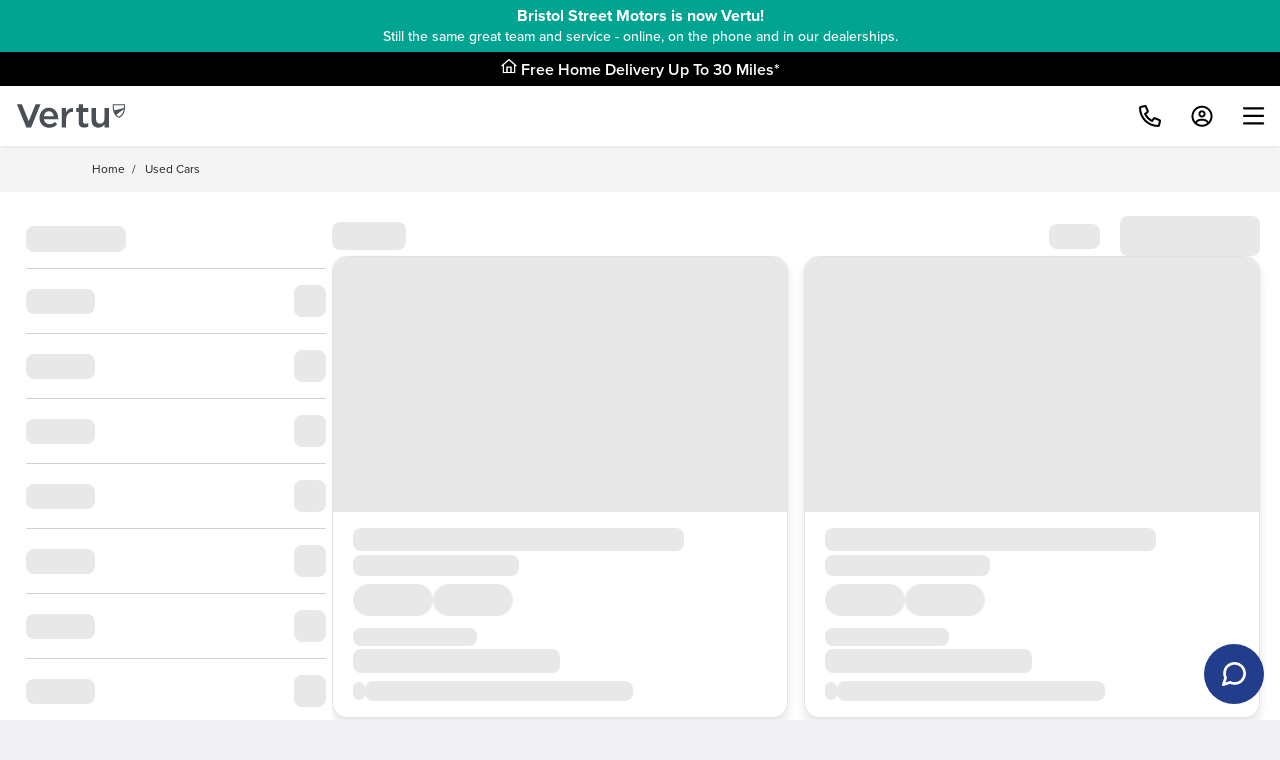

--- FILE ---
content_type: text/html
request_url: https://www.vertumotors.com/used-cars/
body_size: 64936
content:
<!DOCTYPE html>
<html lang="en-GB" class="no-js">
<head>
<title>Used Cars for Sale in the UK | second hand Car Deals | Vertu</title>
<meta charset="utf-8">
<!-- Std VERSION mkqdDnLUbWifaeWn -->
<style>
.bg-brand-v-teal {
    background: repeating-linear-gradient(70deg, #27b3a2 0 1rem, #02a390 1rem 2rem) left top / 50.03% 99.97% no-repeat, repeating-linear-gradient(290deg, #27b3a2 0 1rem, #02a390 1rem 2rem) right top / 50.03% 99.97% no-repeat, #15978d !important;
}

.read-more-toggle__btn {
margin-bottom: 15px !important;
}


.pill--primary-10 {
    gap: .25rem;
    color: white !important;
    background-color: #fe4204 !important;
}

.pill--free-warranty {
    color: white !important;
    background-color: #02a390 !important;
}


</style>
<meta name="description" content="Find the best selection of used cars at Vertu, featuring over 35 makes. Every Vertu car is maintained by our manufacturer-standard trained technicians." />
<link rel="canonical" href="https://www.vertumotors.com/used-cars/" />
<!-- Preload JS files Vertu Motors Plc -->
<link rel="preload" href="/retail/js/brands/vm/main/main-140309d9-010e39e.js" as="script" />
<link rel="preload" href="/retail/js/modules/dist/vehicle-summary-tooltip.js" as="script" />
<link rel="preload" href="/retail/js/modules/dist/tabs--v2-160023ff-66ea570.js" as="script" />
<link rel="preload" href="/retail/js/modules/dist/static-content-handler-83cd1e6c-1b18599.js" as="script" />
<link rel="preload" href="/css/theme/theme-vm-221ecb6-39cf3cb.css" as="style" />
<link rel="stylesheet" href="/css/theme/theme-vm-221ecb6-39cf3cb.css" />
<meta name="msvalidate.01" content="CD6BCDD0CA57260CAF1E0FBF37A642E1" />
<meta name="viewport" content="initial-scale=1.0, width=device-width" />
<meta name="theme-color" content="#FFFFFF"/>
<link rel="manifest" href="/manifest.webmanifest"/>
<link rel="icon" type="image/png" href="/favicon.ico" />
<link rel="apple-touch-icon" href="apple-touch-icon.png">
<link rel="apple-touch-icon" sizes="57x57" href="apple-touch-icon-57x57-precomposed.png">
<link rel="apple-touch-icon" sizes="72x72" href="apple-touch-icon-72x72-precomposed.png">
<link rel="apple-touch-icon" sizes="114x114" href="apple-touch-icon-114x114-precomposed.png">
<meta name="google-site-verification" content="6TUlVS58824mLy3LC_tvDSGMRiRXTKWujLNneGz9Ejs" />
<!-- Preconnect & DNS-prefetch -->
<link rel="preconnect" href="https://cdn-4.convertexperiments.com" />
<link rel="dns-prefetch" href="//cdn-4.convertexperiments.com" />
<link rel="preconnect" href="https://script.crazyegg.com" />
<link rel="dns-prefetch" href="//script.crazyegg.com" />

 <link rel="preconnect" href="https://consent.cookiefirst.com" />
 <link rel="dns-prefetch" href="//consent.cookiefirst.com" />
    <!-- Cookie first -->

<script src="https://consent.cookiefirst.com/sites/vertumotors.com-a61af157-0a98-4e01-98f3-69d923db32ba/consent.js" type="fdf490c2e063415e352afd85-text/javascript"></script>

<link rel="preload" href="https://use.typekit.net/af/705e94/00000000000000003b9b3062/27/l?primer=7cdcb44be4a7db8877ffa5c0007b8dd865b3bbc383831fe2ea177f62257a9191&fvd=n4&v=3" type="font/woff2" as="font" crossorigin>
<link rel="preload" href="https://use.typekit.net/af/949f99/00000000000000003b9b3068/27/l?primer=7cdcb44be4a7db8877ffa5c0007b8dd865b3bbc383831fe2ea177f62257a9191&fvd=n7&v=3" type="font/woff2" as="font" crossorigin>
<link rel="preload" href="https://p.typekit.net/p.css?s=1&k=eug5ulp&ht=tk&f=139.175&a=2924333&app=typekit&e=css" type="text/css" as="style">

<!-- begin Convert Experiences code-->
<script type="fdf490c2e063415e352afd85-text/javascript" src="//cdn-4.convertexperiments.com/v1/js/100413531-100414704.js?environment=production"></script>
<!-- end Convert Experiences code -->

<script type="fdf490c2e063415e352afd85-text/javascript" src="//script.crazyegg.com/pages/scripts/0114/9809.js" async="async"></script>

<script type="fdf490c2e063415e352afd85-text/javascript">
  const vchatWidgetScripts = [`https://webchat.vertumotors.com/index-29ebd5d-B21NKLJX.js`];
</script>
<link rel="preload" href="https://webchat.vertumotors.com/style-29ebd5d-DJduNrOy.css" as="style" />
<!-- Preload link above -->
<link rel="stylesheet" href="https://webchat.vertumotors.com/style-29ebd5d-DJduNrOy.css" />

<div id="js-vchat-widget" class="js-vchat-widget">
  <div id="vchat_widget" style="z-index: 999999"></div>
</div>

<button
  id="webchatBubble"
  class="chat-bubble flex-col align-items--center justify-items--center js-chat-bubble"
  data-widget="vchat"
>
  <div id="liveChatBubbleIcon" class="chat-bubble__icon" data-vchat-widget="ing">
    <svg
      class="icon"
      role="img"
      aria-label="Chat Icon"
      viewBox="0 0 26.843 26.843"
      xmlns="http://www.w3.org/2000/svg"
      data-widget="vchat"
    >
      <path
        transform="translate(-1.5 -1.5)"
        d="M26.843,14.259a11.1,11.1,0,0,1-1.192,5.034,11.259,11.259,0,0,1-10.067,6.226,11.1,11.1,0,0,1-5.034-1.192L3,26.843l2.517-7.55a11.1,11.1,0,0,1-1.192-5.034A11.259,11.259,0,0,1,10.55,4.192,11.1,11.1,0,0,1,15.584,3h.662a11.233,11.233,0,0,1,10.6,10.6Z"
        fill="none"
        stroke="currentColor"
        stroke-linecap="round"
        stroke-linejoin="round"
        stroke-width="3"
        data-test="ing"
      />
    </svg>
  </div>
</button>

<script type="fdf490c2e063415e352afd85-text/javascript">
  (() => {
    const replaceLiveChatIcon = () => {
      const pseudoButton = document.getElementById('webchatBubble');
      const liveChatBubbleIcon = document.getElementById('liveChatBubbleIcon');
      liveChatBubbleIcon?.remove();
      pseudoButton.style.animation = 'pulse 3s infinite';
      pseudoButton.className =
        'btn--primary vchat-button__click-2-drive chat-bubble flex-col align-items--center justify-items--center js-chat-bubble';
      pseudoButton.style.backgroundImage = 'url(https://vertumotors.com/custom/98657.jpg)';
    };

    const replaceC2DIcon = () => {
      const pseudoButton = document.getElementById('webchatBubble');

      pseudoButton.style.animation = 'none';
      pseudoButton.style.backgroundImage = 'none';
      pseudoButton.className =
        'chat-bubble flex-col align-items--center justify-items--center js-chat-bubble';

      const div = document.createElement('div');
      div.id = 'liveChatBubbleIcon';
      div.className = 'chat-bubble__icon';
      div.setAttribute('data-vchat-widget', 'ing');

      const svg = document.createElementNS('http://www.w3.org/2000/svg', 'svg');
      svg.setAttribute('class', 'icon');
      svg.setAttribute('role', 'img');
      svg.setAttribute('aria-label', 'Chat Icon');
      svg.setAttribute('viewBox', '0 0 26.843 26.843');
      svg.setAttribute('data-widget', 'vchat');

      const path = document.createElementNS('http://www.w3.org/2000/svg', 'path');
      path.setAttribute('transform', 'translate(-1.5 -1.5)');
      path.setAttribute(
        'd',
        'M26.843,14.259a11.1,11.1,0,0,1-1.192,5.034,11.259,11.259,0,0,1-10.067,6.226,11.1,11.1,0,0,1-5.034-1.192L3,26.843l2.517-7.55a11.1,11.1,0,0,1-1.192-5.034A11.259,11.259,0,0,1,10.55,4.192,11.1,11.1,0,0,1,15.584,3h.662a11.233,11.233,0,0,1,10.6,10.6Z',
      );
      path.setAttribute('fill', 'none');
      path.setAttribute('stroke', 'currentColor');
      path.setAttribute('stroke-linecap', 'round');
      path.setAttribute('stroke-linejoin', 'round');
      path.setAttribute('stroke-width', '3');
      path.setAttribute('data-test', 'ing');

      svg.appendChild(path);
      div.appendChild(svg);
      pseudoButton.appendChild(div);
    };

    const mainPath = window.location.pathname.substring(
      0,
      window.location.pathname.indexOf('/', 1) + 1,
    );

    if (
      ['/used-car/', '/new-cars-in-stock/', '/used-van/'].includes(mainPath) &&
      !window.location.pathname.includes('/order-summary/') &&
      !window.location.pathname.includes('/reserve/')
    ) {
      window.addEventListener('startBuyOnline', function buyOnlineClickListener() {
        replaceLiveChatIcon();
        window.isClick2Drive = true;
        window.removeEventListener('startBuyOnline', buyOnlineClickListener);
      });
    }

    window.addEventListener('exitBuyOnline', function setLiveChat() {
      replaceC2DIcon();
      window.isClick2Drive = false;
      window.removeEventListener('exitBuyOnline', setLiveChat);
    });

    if (
      window.location.pathname.includes('/order-summary/') ||
      window.location.pathname.includes('/reserve/') ||
      window.location.pathname.includes('/checkout/') ||
      window.location.pathname.includes('/buy-online/')
    ) {
      window.isClick2Drive = true;
      replaceLiveChatIcon();
    } else {
      window.isClick2Drive = false;
    }

    function initialise(e) {
      event.preventDefault();
      const widget = e.target.getAttribute('data-widget');
      const container = document.getElementById('js-vchat-widget');
      if (container && container.children.length === 1 && widget === 'vchat') {
        vchatWidgetScripts.forEach((s) => {
          const script = document.createElement('script');
          script.src = s;
          container.appendChild(script);
        });

        const pseudoButton = document.getElementById('webchatBubble');
        if (pseudoButton) pseudoButton.parentElement.removeChild(pseudoButton);
      }
    }

    document.addEventListener('DOMContentLoaded', () => {
      const webchatBubbles = document.querySelectorAll('.js-chat-bubble');

      if (webchatBubbles) {
        webchatBubbles.forEach((bubble) => bubble.addEventListener('click', initialise, false));
      }
    });
  })();
</script>

<script type="fdf490c2e063415e352afd85-text/javascript">
  var ALGOLIA_INSIGHTS_SRC =
  "https://cdn.jsdelivr.net/npm/search-insights@2.16.3/dist/search-insights.min.js";
  !function(e,a,t,n,s,i,c)
  {
    ((e.AlgoliaAnalyticsObject = s),
    (e[s] =
      e[s] ||
      function () {
        (e[s].queue = e[s].queue || []).push(arguments);
      }),
    (e[s].version = (n.match(/@([^\/]+)\/?/) || [])[1]),
    (i = a.createElement(t)),
    (c = a.getElementsByTagName(t)[0]),
    (i.async = 1),
    (i.src = n),
    c.parentNode.insertBefore(i, c))
  }
  (window,document,"script",ALGOLIA_INSIGHTS_SRC,"aa");

aa("init", {
  appId: "4XHLMSOJ1Q",
  apiKey: "d8db5675084894ab5a356d435cb50fb7",
});
</script>

<script type="fdf490c2e063415e352afd85-text/javascript">
const ecommDisabled = false;
  var appBookChangeStageOrder = true;
  var isPhysicalDisabled = true;
  var iBrandRef = ['84'];
  var iFilters = 'NOT Category:BIKE';

  var typeaheadPlaceholder = [
    'black Honda Civic',
    'used vans under \u00A320000',
    'used Volkswagen Touareg',
    'used cars less than 10000 miles',
    'electric vehicles in Nottingham',
  ];
</script>


<script type="fdf490c2e063415e352afd85-text/javascript">
function dataLayerPush(obj) {
  dataLayer.push(obj);
}
</script>

<!-- Set to true if ecomm part exchange fallback should be displayed -->
<script data-cfasync="false">
var ecommPartExFb = 'false';
var ecommCountdownTime = 5;
var usedEvent = true;
</script>

<script type="fdf490c2e063415e352afd85-text/javascript">
var physicalOpeningDate = "12-04-2021"
</script>

<style>
:root {
 --colour-dynamic-blue: #233D8D;
  --colour-primary: var(--colour-dynamic-blue); /* old primary colour for reference: #002B29 */
   --colour-primary-10: #e6f6f4;
   --colour-primary-100: #B0E3DD;
  --colour-primary-hover: #8AD5CC;
  --colour-primary-pressed: #33B6A6;
  --colour-fg-primary: #fff;
  --colour-secondary: #fff;
  --colour-secondary-hover: #007466;
  --colour-secondary-pressed: #005A4F;
  --colour-outline-primary: #002B29;
  --colour-bg-outline-hover: #B0E3DD;
  --colour-fg-outline-hover: #00453C;
  --colour-outline-pressed: #8AD5CC;
  --colour-fg-secondary: #002B29;
  --colour-dynamic-blue-hover: #4F64A4;
  --wrapper-max-width: 123.75rem;
  --sidebar-nav-width: 19.5rem;
}

input[type=button], input[type=submit][id^=form_], .btn--theme, .btn--purple-gradient, .btn--green-gradient, .btn--core, .btn-tertiary, .btn--tertiary, .btn-secondary, .btn--secondary, .btn-primary-light, .btn--primary-light, .btn-primary, .btn--primary, .btn--outline-light, .btn--outline {
 border-style: solid !important;
border-width: 2px !important;
}

input[type=submit]:not(.input-button-pair__button):not(.body-link) {
  border-width: 2px !important;
    border-style: solid !important;
    border-color: var(--colour-primary) !important;
}

.btn--rounded {
  padding: 0.625rem 1.5rem !important;
}

.pill--red {
  background-color: #e81f01;
  color: #fff;
}
</style>

<!-- VERTUMOTORS -->

<script type="fdf490c2e063415e352afd85-text/javascript">
window.dataLayer = window.dataLayer || [];
  function getCookie(name) {
      var match = document.cookie.match(new RegExp('(^| )' + name + '=([^;]+)'));
      if (match) return match[2];
    }
  
  window.addEventListener('onLogIn', function(event){
      if(event){
        var mcSessCookie = event.detail.loginData();
        mcSessCookie = mcSessCookie.Custref;
        // ga('set', 'userId', mcSessCookie);
      }
    });
  
  var mcSessCookie= getCookie('mcSess');
  if (mcSessCookie&& mcSessCookie!== '') {
      mcSessCookie = mcSessCookie.split('-')[0];
      // ga('set', 'userId', mcSessCookie);
    }
  
   window.dataLayer.push({event: 'PWA', userStatus: 'online'});

  </script>
  
<!-- GA_SESSION_SCRIPT Start -->
<script type="fdf490c2e063415e352afd85-text/javascript">
// Store the analytics ID from the domain config
const analyticsID = "G-YH00HNMVEN";

function getCookie(name) {
  var match = document.cookie.match(new RegExp("(^| )" + name + "=([^;]+)"));
  if (match) return match[2];
}

/**
 * Set a cookie name, value and expiration time
 * @param {string} name - The cookie name to set
 * @param {string|number} value - The cookie value to set
 * @param {number} [days] - The expiration time in days
 */
function setCookie(name, value, days) {
  const date = new Date();
  date.setTime(date.getTime() + days * 24 * 60 * 60 * 1000);
  const expires = "expires=" + date.toUTCString();
  document.cookie = `${name}=${value}; ${expires}; path=/; Secure; SameSite=Lax`;
}

function gtag() {
  if (typeof dataLayer !== "undefined" && Array.isArray(dataLayer)) {
    dataLayer.push(arguments);
  }
}

function setGASession(id) {
  setCookie("ga_session", id, 30);
  sessionStorage.setItem("ga_session", id);
}

gtag("js", new Date());

gtag("get", analyticsID, "session_id", (id) => {
  const gaCookie = getCookie("ga_session");
  const gaSession = sessionStorage.getItem("ga_session");

   if (!gaCookie || gaCookie !== id || !gaSession || gaCookie !== gaSession) {
    setGASession(id);
  }
});
</script>
<!-- GA_SESSION_SCRIPT End -->




</head>
<!-- Tracker  -->
<!-- Server [] -->
<!-- Phone [0330 178 1967] -->
<!-- Session [akbdTbqkhrldBncL-419951505] -->
<!-- Mobile Device [No] -->
<!-- Remote Address [100.64.0.163] -->
<body class=" wrapper--is-wider   ">
<!-- Google Tag Manager (noscript) -->
<noscript><iframe src="https://www.googletagmanager.com/ns.html?id=GTM-KBRD2GD" height="0" width="0" style="display:none; visibility:hidden"></iframe></noscript>
<!-- End Google Tag Manager (noscript) -->

<script src="/retail/js/polyfills/dist/polyfills-es2015.min-66da787a422f8a6267d8689b1f85c015.js" crossorigin="anonymous" type="fdf490c2e063415e352afd85-text/javascript"></script>
<script src="/retail/js/polyfills/dist/polyfills-es5.min-cb309ad0e749fb96bf6924a1e249b416.js" nomodule crossorigin="anonymous" type="fdf490c2e063415e352afd85-text/javascript"></script>

<script type="fdf490c2e063415e352afd85-text/javascript">
//  Compare and recent 
var recentFigure =   0;
var compareFigure =   0;
</script>

<script type="fdf490c2e063415e352afd85-text/javascript">
var hubConfig = {
    getDomain: false,
    hideDiscoverMore: false,
    defaultTabUrl: 'all',
    hub: {
      justModel: false,
      hideHdr: false,
      hideNis: false,
      hideOtr: false,
      layout: ['xs-col-12', 's-col-4', 'm-col-3'],
      nisLink: 'In Stock',
    },
    header: {
      justModel: false,
      hideHdr: false,
     hideNis: true,
      hideOtr: false,
      layout: ['xs-col-12', 's-col-4', 'm-col-3', 'l-col-2'],
      nisLink: 'Available now',
    }
}
</script>

<script type="fdf490c2e063415e352afd85-text/javascript"> 

const cookieDelete = new Date('March 23, 2022 11:19:00');

const currentDate = new Date();


if (currentDate > cookieDelete && localStorage.getItem("cookiefirst-id") === null) {
    document.cookie.replace(/(?<=^|;).+?(?=\=|;|$)/g, name => location.hostname.split('.').reverse().reduce(domain => (domain=domain.replace(/^\.?[^.]+/, ''),document.cookie=`${name}=;max-age=0;path=/;domain=${domain}`,domain), location.hostname));
} else {
    //console.log('Cookies Not Deleted');
}

</script>

<script type="fdf490c2e063415e352afd85-text/javascript"> 
const strings = ['scotland','edinburgh','glasgow','ayr','dunfermline','paisley','hamilton']
const url = window.location.href
if(strings.some(string=>url.includes(string))){
document.querySelector(
  '.js-info-banner'
).innerHTML = `<div class="wrapper padding-top-5 padding-bottom-5">
<h4 class="heading--grouped">Macklin Motors is now Vertu!</h4>
<p class="margin-bottom-0">Still the same great team and service - online, on the phone and in our dealerships.</p>
</div>`
}
</script>

<section
  style="background:#00A490;"
  class="text-align--center text--white js-info-banner now-vertu hide__default"
>
  <div class="wrapper padding-top-5 padding-bottom-5">
<h4 class="heading--grouped">Bristol Street Motors is now Vertu!</h4>
<p class="margin-bottom-0 text-size--smaller font--medium">Still the same great team and service - online, on the phone and in our dealerships.</p>
</div>
</section>


<!-- PageId[used-cars/] -->
<!-- Template[Header Footer with Manufacturer Nav] -->
<!-- Start[2] -->
<!-- Template Section - global-parser(htmlpagetemp.page-html[1] -->
<!-- Global SVG Icons -->
<!-- Template Active Content Start [Active Container V2-Ref-DESIGN_GLOBAL_SVG_ICONS] -->
<div class="global-icons hide__default">
<svg role="img" aria-hidden="true" focusable="false" xmlns="https://www.w3.org/2000/svg" xmlns:xlink="https://www.w3.org/1999/xlink" version="1.1" xml:space="preserve">

<symbol id="circleTick">
<svg viewBox="0 0 512 512"><path d="M243.8 339.8C232.9 350.7 215.1 350.7 204.2 339.8L140.2 275.8C129.3 264.9 129.3 247.1 140.2 236.2C151.1 225.3 168.9 225.3 179.8 236.2L224 280.4L332.2 172.2C343.1 161.3 360.9 161.3 371.8 172.2C382.7 183.1 382.7 200.9 371.8 211.8L243.8 339.8zM512 256C512 397.4 397.4 512 256 512C114.6 512 0 397.4 0 256C0 114.6 114.6 0 256 0C397.4 0 512 114.6 512 256zM256 48C141.1 48 48 141.1 48 256C48 370.9 141.1 464 256 464C370.9 464 464 370.9 464 256C464 141.1 370.9 48 256 48z" fill="#b22234"></path></svg>
</symbol>

<symbol id="flameRed">
<svg viewBox="0 0 20 27">
<path d="M10.6133 0.707031C14.3203 4.16016 17.1641 8.42578 18.8906 13.1992L18.9414 13.3008C19.2969 14.3164 19.5 15.4336 19.5 16.6016C19.5 21.9336 15.082 26.25 9.75 26.25C4.41797 26.25 0 21.9336 0 16.6016C0 15.4336 0.203125 14.3164 0.609375 13.3008V13.1992L2.89453 14.0117V14.1133C2.58984 14.9258 2.4375 15.7383 2.4375 16.6016C2.4375 20.5625 5.73828 23.8125 9.75 23.8125C13.7617 23.8125 17.0625 20.5625 17.0625 16.6016C17.0625 15.7383 16.9102 14.9258 16.6055 14.1133V14.0117C15.1328 9.94922 12.7969 6.29297 9.75 3.24609C6.70312 6.29297 4.36719 9.94922 2.89453 14.0117L0.609375 13.1992C2.33594 8.42578 5.17969 4.16016 8.88672 0.707031L9.03906 0.554688C9.24219 0.351562 9.49609 0.25 9.75 0.25C10.0039 0.25 10.2578 0.351562 10.4609 0.554688L10.6133 0.707031ZM9.59766 8.57812C9.69922 8.42578 9.85156 8.375 10.0039 8.375C10.2578 8.375 10.4609 8.57812 10.4609 8.83203V9.39062C10.4609 9.79688 10.6133 10.1523 10.8672 10.457L13.1016 12.7422C14.0664 13.707 14.625 15.0273 14.625 16.3984V16.5C14.625 19.1914 12.4414 21.375 9.75 21.375C7.05859 21.375 4.875 19.1914 4.875 16.5V15.9414C4.875 14.9766 5.23047 14.0625 5.83984 13.3516L6.14453 12.9961C6.19531 12.8945 6.34766 12.8438 6.5 12.8438C6.75391 12.8438 6.95703 13.0469 6.95703 13.3008V15.3828C6.95703 16.4492 7.82031 17.3125 8.88672 17.3125C9.95312 17.3125 10.8164 16.4492 10.8164 15.3828V15.332C10.8164 14.8242 10.6133 14.3164 10.2578 13.9609L9.69922 13.3516C9.03906 12.6914 8.68359 11.8281 8.68359 10.9648C8.68359 10.2031 8.9375 9.49219 9.34375 8.93359L9.59766 8.57812Z" fill="#212F3C"/>
</svg>
</symbol>

<symbol id="flameWhite"><svg viewBox="0 0 11 14">
<path d="M10.1992 7.02734C10.3906 7.57422 10.5 8.17578 10.5 8.80469C10.5 11.6758 8.12109 14 5.25 14C2.37891 14 0 11.6758 0 8.80469C0 8.17578 0.109375 7.57422 0.328125 7.02734V6.97266C1.25781 4.40234 2.78906 2.10547 4.78516 0.246094L4.86719 0.164062C4.97656 0.0546875 5.11328 0 5.25 0C5.38672 0 5.52344 0.0546875 5.63281 0.164062L5.71484 0.246094C7.71094 2.10547 9.24219 4.40234 10.1719 6.97266L10.1992 7.02734ZM5.16797 4.04688L5.00391 4.26562C4.73047 4.62109 4.59375 5.05859 4.59375 5.49609C4.59375 6.04297 4.8125 6.5625 5.19531 6.94531L5.55078 7.30078C5.76953 7.51953 5.90625 7.82031 5.90625 8.14844C5.90625 8.80469 5.35938 9.35156 4.70312 9.35156C4.04688 9.35156 3.5 8.80469 3.5 8.14844V6.94531C3.5 6.78125 3.36328 6.64453 3.19922 6.64453C3.11719 6.64453 3.03516 6.67188 2.98047 6.75391L2.78906 6.94531C2.40625 7.38281 2.1875 7.95703 2.1875 8.53125V8.75C2.1875 10.4453 3.55469 11.8125 5.25 11.8125H5.33203C6.97266 11.8125 8.3125 10.4727 8.3125 8.83203C8.3125 7.98438 7.98438 7.16406 7.35547 6.5625L5.96094 5.19531C5.79688 5.03125 5.6875 4.78516 5.6875 4.53906V4.23828C5.6875 4.07422 5.55078 3.9375 5.38672 3.9375C5.30469 3.9375 5.22266 3.99219 5.16797 4.04688Z" fill="white"/>
</svg></symbol>

<symbol id="clockDark"><svg viewBox="0 0 512 512"><path d="M232 120C232 106.7 242.7 96 256 96C269.3 96 280 106.7 280 120V243.2L365.3 300C376.3 307.4 379.3 322.3 371.1 333.3C364.6 344.3 349.7 347.3 338.7 339.1L242.7 275.1C236 271.5 232 264 232 255.1L232 120zM256 0C397.4 0 512 114.6 512 256C512 397.4 397.4 512 256 512C114.6 512 0 397.4 0 256C0 114.6 114.6 0 256 0zM48 256C48 370.9 141.1 464 256 464C370.9 464 464 370.9 464 256C464 141.1 370.9 48 256 48C141.1 48 48 141.1 48 256z" fill="currentColor" /></svg></symbol>

<symbol id="globalArrowDown"><svg viewBox="0 0 10.13 6.034"><path d="M4.771,166.6.087,161.951a.38.38,0,0,1,0-.538l.627-.627a.38.38,0,0,1,.538,0l3.789,3.751,3.789-3.751a.38.38,0,0,1,.538,0l.627.627a.38.38,0,0,1,0,.538L5.309,166.6A.38.38,0,0,1,4.771,166.6Z" transform="translate(0.025 -160.675)" fill="currentColor"/></svg></symbol>

<symbol id="globalArrowUp"><svg viewBox="0 0 448 512"><path fill="currentColor" d="M6.101 359.293L25.9 379.092c4.686 4.686 12.284 4.686 16.971 0L224 198.393l181.13 180.698c4.686 4.686 12.284 4.686 16.971 0l19.799-19.799c4.686-4.686 4.686-12.284 0-16.971L232.485 132.908c-4.686-4.686-12.284-4.686-16.971 0L6.101 342.322c-4.687 4.687-4.687 12.285 0 16.971z"></path></svg></symbol>

<symbol id="globalArrowRight"><svg viewBox="0 0 256 512"><path fill="currentColor" d="M17.525 36.465l-7.071 7.07c-4.686 4.686-4.686 12.284 0 16.971L205.947 256 10.454 451.494c-4.686 4.686-4.686 12.284 0 16.971l7.071 7.07c4.686 4.686 12.284 4.686 16.97 0l211.051-211.05c4.686-4.686 4.686-12.284 0-16.971L34.495 36.465c-4.686-4.687-12.284-4.687-16.97 0z"></path></svg></symbol>

<symbol id="globalArrowLeft"><svg viewBox="0 0 256 512"><path fill="currentColor" d="M231.293 473.899l19.799-19.799c4.686-4.686 4.686-12.284 0-16.971L70.393 256 251.092 74.87c4.686-4.686 4.686-12.284 0-16.971L231.293 38.1c-4.686-4.686-12.284-4.686-16.971 0L4.908 247.515c-4.686 4.686-4.686 12.284 0 16.971L214.322 473.9c4.687 4.686 12.285 4.686 16.971-.001z"></path></svg></symbol>

<symbol id="globalArrowRotateLeft"><svg viewBox="0 0 512 512"><path fill="currentColor" d="M48.5 224L40 224c-13.3 0-24-10.7-24-24L16 72c0-9.7 5.8-18.5 14.8-22.2s19.3-1.7 26.2 5.2L98.6 96.6c87.6-86.5 228.7-86.2 315.8 1c87.5 87.5 87.5 229.3 0 316.8s-229.3 87.5-316.8 0c-12.5-12.5-12.5-32.8 0-45.3s32.8-12.5 45.3 0c62.5 62.5 163.8 62.5 226.3 0s62.5-163.8 0-226.3c-62.2-62.2-162.7-62.5-225.3-1L185 183c6.9 6.9 8.9 17.2 5.2 26.2s-12.5 14.8-22.2 14.8L48.5 224z"/></svg></symbol>

<symbol id="globalCancel"><svg viewBox="0 0 20 20"><path fill="currentColor" d="M11.414 10l6.293-6.293c.39-.39.39-1.023 0-1.414s-1.023-.39-1.414 0L10 8.586 3.707 2.293c-.39-.39-1.023-.39-1.414 0s-.39 1.023 0 1.414L8.586 10l-6.293 6.293c-.39.39-.39 1.023 0 1.414.195.195.45.293.707.293s.512-.098.707-.293L10 11.414l6.293 6.293c.195.195.45.293.707.293s.512-.098.707-.293c.39-.39.39-1.023 0-1.414L11.414 10z"></path></svg></symbol>

<symbol id="globalCircleExclamation"><svg viewBox="0 0 512 512"><path fill="currentColor" d="M256 48a208 208 0 1 1 0 416 208 208 0 1 1 0-416zm0 464A256 256 0 1 0 256 0a256 256 0 1 0 0 512zm24-384H232v24V264v24h48V264 152 128zM232 368h48V320H232v48z"/></svg></symbol>

<symbol id="globalPhoneAlt"><svg viewBox="0 0 512 512"><path fill="currentColor" d="M484.25 330l-101.59-43.55a45.86 45.86 0 0 0-53.39 13.1l-32.7 40a311.08 311.08 0 0 1-124.19-124.12l40-32.7a45.91 45.91 0 0 0 13.1-53.42L182 27.79a45.63 45.63 0 0 0-52.31-26.61L35.5 22.89A45.59 45.59 0 0 0 0 67.5C0 313.76 199.68 512.1 444.56 512a45.58 45.58 0 0 0 44.59-35.51l21.7-94.22a45.75 45.75 0 0 0-26.6-52.27zm-41.59 134.09C225.08 463.09 49 287 48 69.3l90.69-20.9 42.09 98.22-68.09 55.71c46.39 99 98.19 150.63 197 197l55.69-68.11 98.19 42.11z"></path></svg></symbol>

<symbol id="globalSearch"><svg viewBox="0 0 14.338 14.522"><g fill="none" stroke-miterlimit="10"><path d="M8.2,9.9A5.358,5.358,0,1,1,9.753,8.421l4.585,4.585-1.516,1.516Z" stroke="none"/><path d="M 5.356800079345703 8.714500427246094 C 5.98960018157959 8.714500427246094 6.605180263519287 8.538180351257324 7.136990070343018 8.204609870910645 L 7.719131469726562 7.8394775390625 L 8.112770080566406 7.275680065155029 C 8.506420135498047 6.711860179901123 8.714500427246094 6.048320293426514 8.714500427246094 5.356800079345703 C 8.714500427246094 3.505850315093994 7.208240032196045 2.000000238418579 5.356800079345703 2.000000238418579 C 3.505850076675415 2.000000238418579 2 3.505850315093994 2 5.356800079345703 C 2 7.208240509033203 3.505850076675415 8.714500427246094 5.356800079345703 8.714500427246094 M 12.82229995727539 14.52150058746338 L 8.199709892272949 9.898910522460938 C 7.375740051269531 10.41573047637939 6.401299953460693 10.71450042724609 5.356800079345703 10.71450042724609 C 2.398499965667725 10.71450042724609 8.087157965519509e-08 8.315999984741211 8.087157965519509e-08 5.356800079345703 C 8.087157965519509e-08 2.398500204086304 2.398499965667725 2.937316878615093e-07 5.356800079345703 2.937316878615093e-07 C 8.315999984741211 2.937316878615093e-07 10.71450042724609 2.398500204086304 10.71450042724609 5.356800079345703 C 10.71450042724609 6.496120452880859 10.35879993438721 7.552410125732422 9.752619743347168 8.420619964599609 L 14.33790016174316 13.00590038299561 L 12.82229995727539 14.52150058746338 Z" stroke="none" fill="currentColor"/></g></svg></symbol>

<symbol id="globalSearchThin"><svg viewBox="0 0 512 512"><path fill="currentColor" d="M508.5 468.9L387.1 347.5c-2.3-2.3-5.3-3.5-8.5-3.5h-13.2c31.5-36.5 50.6-84 50.6-136C416 93.1 322.9 0 208 0S0 93.1 0 208s93.1 208 208 208c52 0 99.5-19.1 136-50.6v13.2c0 3.2 1.3 6.2 3.5 8.5l121.4 121.4c4.7 4.7 12.3 4.7 17 0l22.6-22.6c4.7-4.7 4.7-12.3 0-17zM208 368c-88.4 0-160-71.6-160-160S119.6 48 208 48s160 71.6 160 160-71.6 160-160 160z"></path></svg></symbol>

<symbol id="primaryNavFindUs"><svg viewBox="0 0 20.5 24.5"><g transform="translate(-1.75 0.25)"><path d="M21,10c0,7-9,13-9,13S3,17,3,10a9,9,0,1,1,18,0Z" fill="none" stroke="currentColor" stroke-linecap="round" stroke-linejoin="round" stroke-width="2.5"/><circle cx="3" cy="3" r="3" transform="translate(9 7)" stroke-width="2.5" stroke="currentColor" stroke-linecap="round" stroke-linejoin="round" fill="none"/></g></svg></symbol>

<symbol id="primaryNavSave"><svg viewBox="0 0 23.403 20.732"><path d="M20.84,4.61a5.5,5.5,0,0,0-7.78,0L12,5.67,10.94,4.61a5.5,5.5,0,0,0-7.78,7.78l1.06,1.06L12,21.23l7.78-7.78,1.06-1.06a5.5,5.5,0,0,0,0-7.78Z" transform="translate(-0.299 -1.748)" fill="none" stroke="currentColor" stroke-linecap="round" stroke-linejoin="round" stroke-width="2.5"/></svg></symbol>

<symbol id="primaryNavUser"><svg viewBox="0 0 18.5 20.5"><g transform="translate(-2.75 -1.75)"><path d="M20,21V19a4,4,0,0,0-4-4H8a4,4,0,0,0-4,4v2" fill="none" stroke="currentColor" stroke-linecap="round" stroke-linejoin="round" stroke-width="2.5"/><circle cx="4" cy="4" r="4" transform="translate(8 3)" stroke-width="2.5" stroke="currentColor" stroke-linecap="round" stroke-linejoin="round" fill="none"/></g></svg></symbol>

<symbol id="primaryNavPhone"><svg viewBox="0 0 512 512"><path fill="currentColor" d="M497.39 361.8l-112-48a24 24 0 0 0-28 6.9l-49.6 60.6A370.66 370.66 0 0 1 130.6 204.11l60.6-49.6a23.94 23.94 0 0 0 6.9-28l-48-112A24.16 24.16 0 0 0 122.6.61l-104 24A24 24 0 0 0 0 48c0 256.5 207.9 464 464 464a24 24 0 0 0 23.4-18.6l24-104a24.29 24.29 0 0 0-14.01-27.6z"></path></svg></symbol>

<symbol id="primaryNavMic"><svg viewBox="0 0 11.67 15.914"><defs><clipPath id="clip-path"><rect width="11.67" height="15.914" /></clipPath></defs><g clip-path="url(#clip-path)"><path d="M6.483,15.914h-1.3V13.22a5.812,5.812,0,0,1-3.682-1.944A6.012,6.012,0,0,1,0,7.294H1.3a4.666,4.666,0,0,0,1.331,3.281,4.457,4.457,0,0,0,3.207,1.361,4.6,4.6,0,0,0,4.539-4.642h1.3a6.011,6.011,0,0,1-1.505,3.982A5.811,5.811,0,0,1,6.483,13.22v2.693ZM5.835,9.946A2.626,2.626,0,0,1,3.242,7.294V2.653A2.626,2.626,0,0,1,5.835,0,2.627,2.627,0,0,1,8.429,2.653V7.294A2.627,2.627,0,0,1,5.835,9.946Z" transform="translate(0 0)"/></g></svg></symbol>

<symbol id="globalCaretDown"><svg aria-hidden="true" focusable="false" data-prefix="fas" data-icon="caret-down" class="svg-inline--fa fa-caret-down fa-w-10" role="img" xmlns="https://www.w3.org/2000/svg" viewBox="0 0 320 512"><path fill="currentColor" d="M31.3 192h257.3c17.8 0 26.7 21.5 14.1 34.1L174.1 354.8c-7.8 7.8-20.5 7.8-28.3 0L17.2 226.1C4.6 213.5 13.5 192 31.3 192z"></path></svg></symbol>

<symbol id="globalSolidCircle"><svg viewBox="0 0 512 512"><path fill="currentColor" d="M256 8C119 8 8 119 8 256s111 248 248 248 248-111 248-248S393 8 256 8z"></path></svg></symbol>

<symbol id="globalInfoCircle"><svg viewBox="0 0 512 512"><path fill="currentColor" d="M256 8C119.043 8 8 119.083 8 256c0 136.997 111.043 248 248 248s248-111.003 248-248C504 119.083 392.957 8 256 8zm0 448c-110.532 0-200-89.431-200-200 0-110.495 89.472-200 200-200 110.491 0 200 89.471 200 200 0 110.53-89.431 200-200 200zm0-338c23.196 0 42 18.804 42 42s-18.804 42-42 42-42-18.804-42-42 18.804-42 42-42zm56 254c0 6.627-5.373 12-12 12h-88c-6.627 0-12-5.373-12-12v-24c0-6.627 5.373-12 12-12h12v-64h-12c-6.627 0-12-5.373-12-12v-24c0-6.627 5.373-12 12-12h64c6.627 0 12 5.373 12 12v100h12c6.627 0 12 5.373 12 12v24z"></path></svg></symbol>

<symbol id="globalTimesCircle"><svg viewBox="0 0 512 512"><path fill="currentColor" d="M256 8C119 8 8 119 8 256s111 248 248 248 248-111 248-248S393 8 256 8zm0 464c-118.7 0-216-96.1-216-216 0-118.7 96.1-216 216-216 118.7 0 216 96.1 216 216 0 118.7-96.1 216-216 216zm94.8-285.3L281.5 256l69.3 69.3c4.7 4.7 4.7 12.3 0 17l-8.5 8.5c-4.7 4.7-12.3 4.7-17 0L256 281.5l-69.3 69.3c-4.7 4.7-12.3 4.7-17 0l-8.5-8.5c-4.7-4.7-4.7-12.3 0-17l69.3-69.3-69.3-69.3c-4.7-4.7-4.7-12.3 0-17l8.5-8.5c4.7-4.7 12.3-4.7 17 0l69.3 69.3 69.3-69.3c4.7-4.7 12.3-4.7 17 0l8.5 8.5c4.6 4.7 4.6 12.3 0 17z"></path></svg></symbol>

<symbol id="globalStar"><svg viewBox="0 0 576 512"><path fill="currentColor" d="M259.3 17.8L194 150.2 47.9 171.5c-26.2 3.8-36.7 36.1-17.7 54.6l105.7 103-25 145.5c-4.5 26.3 23.2 46 46.4 33.7L288 439.6l130.7 68.7c23.2 12.2 50.9-7.4 46.4-33.7l-25-145.5 105.7-103c19-18.5 8.5-50.8-17.7-54.6L382 150.2 316.7 17.8c-11.7-23.6-45.6-23.9-57.4 0z"></path></svg></symbol>

<symbol id="globalStarGold">
<svg viewBox="0 0 15 14" ><path d="M10.6559 4.12286L14.5661 4.69708C14.8942 4.75177 15.1677 4.97052 15.277 5.29865C15.3864 5.59943 15.3044 5.9549 15.0583 6.17365L12.2145 8.99005L12.8981 12.9822C12.9528 13.3104 12.8161 13.6385 12.5427 13.8299C12.2692 14.0486 11.9137 14.0486 11.613 13.9119L8.11296 12.0252L4.58562 13.9119C4.31218 14.0486 3.92937 14.0486 3.68328 13.8299C3.40984 13.6385 3.27312 13.3104 3.32781 12.9822L3.98406 8.99005L1.14031 6.17365C0.894213 5.9549 0.812182 5.59943 0.921557 5.29865C1.03093 4.97052 1.30437 4.75177 1.63249 4.69708L5.56999 4.12286L7.31999 0.486145C7.45671 0.185364 7.75749 -0.00604248 8.11296 -0.00604248C8.44109 -0.00604248 8.74187 0.185364 8.87859 0.486145L10.6559 4.12286Z" fill="#FD9A56"/></svg>
</symbol>

<symbol id="envelopeIcon"><svg xmlns="http://www.w3.org/2000/svg" viewBox="0 0 512 512"><path fill="currentColor" d="M0 128C0 92.65 28.65 64 64 64H448C483.3 64 512 92.65 512 128V384C512 419.3 483.3 448 448 448H64C28.65 448 0 419.3 0 384V128zM48 128V150.1L220.5 291.7C241.1 308.7 270.9 308.7 291.5 291.7L464 150.1V127.1C464 119.2 456.8 111.1 448 111.1H64C55.16 111.1 48 119.2 48 127.1L48 128zM48 212.2V384C48 392.8 55.16 400 64 400H448C456.8 400 464 392.8 464 384V212.2L322 328.8C283.6 360.3 228.4 360.3 189.1 328.8L48 212.2z"/></svg></symbol>

<symbol id="globalExclamationBold"><svg xmlns="http://www.w3.org/2000/svg" viewBox="0 0 512 512"><path fill="currentColor" d="M256 8C119.043 8 8 119.083 8 256c0 136.997 111.043 248 248 248s248-111.003 248-248C504 119.083 392.957 8 256 8zm0 448c-110.532 0-200-89.431-200-200 0-110.495 89.472-200 200-200 110.491 0 200 89.471 200 200 0 110.53-89.431 200-200 200zm42-104c0 23.159-18.841 42-42 42s-42-18.841-42-42 18.841-42 42-42 42 18.841 42 42zm-81.37-211.401l6.8 136c.319 6.387 5.591 11.401 11.985 11.401h41.17c6.394 0 11.666-5.014 11.985-11.401l6.8-136c.343-6.854-5.122-12.599-11.985-12.599h-54.77c-6.863 0-12.328 5.745-11.985 12.599z"/></svg></symbol>

<symbol id="globalCircleXMark"><svg xmlns="http://www.w3.org/2000/svg" viewBox="0 0 512 512"><path fill="currentColor" d="M256 512A256 256 0 1 0 256 0a256 256 0 1 0 0 512zM175 175c9.4-9.4 24.6-9.4 33.9 0l47 47 47-47c9.4-9.4 24.6-9.4 33.9 0s9.4 24.6 0 33.9l-47 47 47 47c9.4 9.4 9.4 24.6 0 33.9s-24.6 9.4-33.9 0l-47-47-47 47c-9.4 9.4-24.6 9.4-33.9 0s-9.4-24.6 0-33.9l47-47-47-47c-9.4-9.4-9.4-24.6 0-33.9z"/></svg></symbol>

<symbol id="circleXMarkSolidIcon"><svg xmlns="http://www.w3.org/2000/svg" viewBox="0 0 512 512"><path fill="currentColor" d="M256 512A256 256 0 1 0 256 0a256 256 0 1 0 0 512zM175 175c9.4-9.4 24.6-9.4 33.9 0l47 47 47-47c9.4-9.4 24.6-9.4 33.9 0s9.4 24.6 0 33.9l-47 47 47 47c9.4 9.4 9.4 24.6 0 33.9s-24.6 9.4-33.9 0l-47-47-47 47c-9.4 9.4-24.6 9.4-33.9 0s-9.4-24.6 0-33.9l47-47-47-47c-9.4-9.4-9.4-24.6 0-33.9z"/></svg></symbol>

<symbol id="CheckSolid"><svg xmlns="http://www.w3.org/2000/svg" viewBox="0 0 448 512"><path fill="currentColor" d="M438.6 105.4C451.1 117.9 451.1 138.1 438.6 150.6L182.6 406.6C170.1 419.1 149.9 419.1 137.4 406.6L9.372 278.6C-3.124 266.1-3.124 245.9 9.372 233.4C21.87 220.9 42.13 220.9 54.63 233.4L159.1 338.7L393.4 105.4C405.9 92.88 426.1 92.88 438.6 105.4H438.6z"/></svg></symbol>

<symbol id="XSolid"><svg xmlns="http://www.w3.org/2000/svg" viewBox="0 0 320 512"><path d="M310.6 361.4c12.5 12.5 12.5 32.75 0 45.25C304.4 412.9 296.2 416 288 416s-16.38-3.125-22.62-9.375L160 301.3L54.63 406.6C48.38 412.9 40.19 416 32 416S15.63 412.9 9.375 406.6c-12.5-12.5-12.5-32.75 0-45.25l105.4-105.4L9.375 150.6c-12.5-12.5-12.5-32.75 0-45.25s32.75-12.5 45.25 0L160 210.8l105.4-105.4c12.5-12.5 32.75-12.5 45.25 0s12.5 32.75 0 45.25l-105.4 105.4L310.6 361.4z"/></svg></symbol>

<symbol id="chevronRightIcon"><svg xmlns="http://www.w3.org/2000/svg" viewBox="0 0 320 512"><path d="M273 239c9.4 9.4 9.4 24.6 0 33.9L113 433c-9.4 9.4-24.6 9.4-33.9 0s-9.4-24.6 0-33.9l143-143L79 113c-9.4-9.4-9.4-24.6 0-33.9s24.6-9.4 33.9 0L273 239z"/></svg></symbol>

<symbol id="chevronLeftIcon"><svg xmlns="http://www.w3.org/2000/svg" viewBox="0 0 320 512"><path d="M47 239c-9.4 9.4-9.4 24.6 0 33.9L207 433c9.4 9.4 24.6 9.4 33.9 0s-9.4-24.6 0-33.9L97.9 256 241 113c-9.4-9.4-9.4-24.6 0-33.9s-24.6-9.4-33.9 0L47 239z"/></svg></symbol>

<symbol id="globalChatIcon"><svg xmlns="http://www.w3.org/2000/svg" viewBox="0 0 38 31"><path d="M20.4 1.2c2.3 0 4.2 1.9 4.2 4.2v10.2c0 2.3-1.9 4.2-4.2 4.2h-7l-5.2 3.5c-.4.3-1 .3-1.4 0-.5-.2-.7-.7-.7-1.2v-2.3H4.7c-2.3 0-4.2-1.9-4.2-4.2V5.4c0-2.3 1.9-4.2 4.2-4.2h15.7ZM3.3 15.6c0 .8.6 1.4 1.4 1.4h2.8c.8 0 1.4.6 1.4 1.4v1.1l3.4-2.3c.2-.2.5-.2.8-.2h7.4c.8 0 1.4-.6 1.4-1.4V5.4c0-.8-.6-1.4-1.4-1.4H4.7c-.8 0-1.4.6-1.4 1.4v10.2Zm12 6h2.8V23c0 .8.6 1.4 1.4 1.4H25c.3 0 .5 0 .8.2l3.4 2.3v-1.1c0-.8.6-1.4 1.4-1.4h2.8c.8 0 1.4-.6 1.4-1.4V12.8c0-.8-.6-1.4-1.4-1.4h-6.9V8.6h6.9c2.3 0 4.2 1.9 4.2 4.2V23c0 2.3-1.9 4.2-4.2 4.2H32v2.3c0 .5-.3 1-.7 1.2-.5.2-1 .2-1.4 0l-5.2-3.5h-5.1c-2.3 0-4.2-1.9-4.2-4.2v-1.4Z"  fill="currentColor"/></svg></symbol>


<symbol id="globalHandshake"><svg xmlns="http://www.w3.org/2000/svg" width="27" height="16" viewBox="0 0 27 16" fill="none"><path d="M11.475 0.0414393L9.32344 2.15484C8.64844 2.3206 8.05781 2.65211 7.55156 3.10795L6.45469 4.06105C5.99063 4.434 5.44219 4.6412 4.85156 4.6412H4.05V9.94543C4.89375 9.98687 5.69531 10.3184 6.32813 10.94L7.80469 12.3903L8.1 12.6804L9.23906 13.7993C9.53438 14.0894 9.95625 14.0894 10.2094 13.7993C10.2938 13.7578 10.3359 13.675 10.3781 13.5921C10.5047 13.2606 10.7578 13.0119 11.0953 12.9291C11.4328 12.8876 11.7703 12.9705 12.0234 13.2191L12.4875 13.6335C12.9938 14.1308 13.7531 14.1308 14.2594 13.6335C14.4703 13.4263 14.5969 13.1363 14.6391 12.8462C14.6391 12.4732 14.85 12.1417 15.1875 12.0174C15.525 11.8516 15.9047 11.8931 16.2422 12.1003C16.6219 12.3489 17.1703 12.3489 17.5078 11.976C17.9297 11.603 17.9297 10.9814 17.5078 10.567L14.3438 7.41763L12.825 8.78513C11.6859 9.86255 9.91406 9.86255 8.73281 8.82657C7.38281 7.66627 7.34063 5.63574 8.64844 4.434L11.6016 1.69901C12.7828 0.621589 14.3016 0 15.9047 0C17.4234 0 18.9 0.58015 20.0391 1.57469L21.3047 2.65211H22.95H24.6375H26.325C26.6625 2.65211 27 2.98363 27 3.31514V11.9345C27 12.6804 26.3672 13.2606 25.65 13.2606H24.3C23.7938 13.2606 23.3297 13.0119 23.1188 12.5975H19.5328C19.4063 12.8876 19.1953 13.1777 18.9422 13.3849C18.225 14.0894 17.2547 14.3794 16.2844 14.2137C16.1578 14.5452 15.9469 14.7938 15.6938 15.0425C14.5547 16.2028 12.7406 16.2856 11.4328 15.4154C10.3781 16.2442 8.81719 16.2028 7.80469 15.2082L6.70781 14.0894L6.4125 13.7993L4.89375 12.3489C4.64063 12.1003 4.34531 11.976 4.05 11.976C4.05 12.6804 3.41719 13.2606 2.7 13.2606H1.35C0.590625 13.2606 0 12.6804 0 11.9345V3.31514C0 2.98363 0.295313 2.65211 0.675 2.65211H2.3625H4.05H4.85156C4.93594 2.65211 5.02031 2.65211 5.10469 2.56924L6.20156 1.61613C7.38281 0.58015 8.90156 0 10.4625 0H10.9266C11.0953 0 11.2641 0.0414393 11.475 0.0414393ZM22.95 10.6085V4.6412H20.925C20.6719 4.6412 20.4188 4.55832 20.25 4.39256L18.6891 3.06651C17.9297 2.36204 16.9172 1.98909 15.9047 1.98909C14.8078 1.98909 13.7953 2.40348 12.9938 3.14939L10.0406 5.88438C9.61875 6.29877 9.61875 6.9618 10.0828 7.33475C10.4625 7.70771 11.0531 7.70771 11.4328 7.33475L14.4703 4.59976C14.8922 4.22681 15.525 4.22681 15.9047 4.6412C16.2844 5.05559 16.2422 5.67718 15.8625 6.05014L15.8203 6.09158L18.9422 9.15808C19.3641 9.57248 19.6594 10.1112 19.7859 10.6085H22.9078H22.95ZM2.7 11.2715C2.7 10.94 2.3625 10.6085 2.025 10.6085C1.64531 10.6085 1.35 10.94 1.35 11.2715C1.35 11.6444 1.64531 11.9345 2.025 11.9345C2.3625 11.9345 2.7 11.6444 2.7 11.2715ZM24.975 11.9345C25.3125 11.9345 25.65 11.6444 25.65 11.2715C25.65 10.94 25.3125 10.6085 24.975 10.6085C24.5953 10.6085 24.3 10.94 24.3 11.2715C24.3 11.6444 24.5953 11.9345 24.975 11.9345Z" fill="white"/></svg>
</symbol>

<symbol id="globalShield"><svg xmlns="http://www.w3.org/2000/svg" viewBox="0 0 512 512"><path fill="#ffffff" d="M64.1 126L256 51.5 448 126c1 43.5-6.9 106.9-33.8 168.8C385.9 359.7 337.1 422.4 256 459.6c-81.1-37.1-129.9-99.9-158.1-164.8C71 232.9 63.1 169.5 64.1 126zm431.4-13l-1.2-20.5L475.1 85 267.6 4.5 256 0 244.4 4.5 36.9 85 17.8 92.5 16.6 113c-2.9 49.9 4.9 126.3 37.3 200.9c32.7 75.2 91 150 189.4 192.6L256 512l12.7-5.5c98.4-42.6 156.7-117.3 189.4-192.6c32.4-74.7 40.2-151 37.3-200.9zM369 209l17-17L352 158.1l-17 17-111 111-47-47-17-17L126.1 256l17 17 64 64 17 17 17-17L369 209z"/></svg></symbol>

<symbol id="globalFinance"><svg viewBox="0 0 16 16">
<path d="M4 3V2.5C4 1.125 6.6875 0 10 0C13.3125 0 16 1.125 16 2.5V3C16 3.96875 14.7188 4.78125 12.8125 5.21875C12.75 5.125 12.6562 5.03125 12.5938 4.96875C12.0938 4.46875 11.4688 4.125 10.8125 3.84375C9.5 3.3125 7.8125 3 6 3C5.3125 3 4.65625 3.0625 4 3.125C4 3.09375 4 3.0625 4 3ZM13.5 11.0312V9.59375C13.9688 9.46875 14.4062 9.3125 14.8125 9.15625C15.2188 8.96875 15.625 8.78125 16 8.53125V9C16 9.84375 15.0312 10.5938 13.5 11.0312ZM13.5 8.03125V7C13.5 6.875 13.5 6.71875 13.4688 6.59375C13.9688 6.46875 14.4062 6.3125 14.8125 6.15625C15.2188 5.96875 15.625 5.78125 16 5.53125V6C16 6.84375 15.0312 7.5625 13.5 8.03125ZM0 7.5V7C0 5.625 2.6875 4.5 6 4.5C9.3125 4.5 12 5.625 12 7V7.5C12 8.875 9.3125 10 6 10C2.6875 10 0 8.875 0 7.5ZM12 10.5C12 11.875 9.3125 13 6 13C2.6875 13 0 11.875 0 10.5V10.0312C0.375 10.2812 0.78125 10.4688 1.1875 10.6562C2.5 11.1875 4.1875 11.5 6 11.5C7.8125 11.5 9.5 11.1875 10.8125 10.6562C11.2188 10.4688 11.625 10.2812 12 10.0312V10.5ZM12 13.0312V13.5C12 14.875 9.3125 16 6 16C2.6875 16 0 14.875 0 13.5V13.0312C0.375 13.2812 0.78125 13.4688 1.1875 13.6562C2.5 14.1875 4.1875 14.5 6 14.5C7.8125 14.5 9.5 14.1875 10.8125 13.6562C11.2188 13.4688 11.625 13.2812 12 13.0312Z" fill="#233D8D"/>
</svg></symbol>

<symbol id="globalCallback"><svg viewBox="0 0 16 16">
<path d="M3.50005 0.0313101C4.12505 -0.12494 4.75005 0.18756 5.00005 0.78131L6.2813 3.81256C6.50005 4.34381 6.3438 4.93756 5.9063 5.28131L4.5313 6.40631C5.5313 8.65631 7.31255 10.4688 9.50005 11.5626L10.7188 10.0938C11.0626 9.65631 11.6563 9.50006 12.1876 9.71881L15.2188 11.0001C15.8126 11.2501 16.1251 11.8751 15.9688 12.5001L15.9063 12.6563C15.3438 14.6876 13.4063 16.4063 11.0313 15.9063C5.56255 14.7501 1.25005 10.4376 0.0938013 4.96881C-0.406199 2.59381 1.31255 0.65631 3.3438 0.0938101L3.50005 0.0313101ZM15.7813 1.28131L12.5626 4.50006H14.2501C14.6563 4.50006 15.0001 4.84381 15.0001 5.25006C15.0001 5.65631 14.6563 6.00006 14.2501 6.00006H10.7501C10.3438 6.00006 10.0001 5.65631 10.0001 5.25006V1.75006C10.0001 1.34381 10.3438 1.00006 10.7501 1.00006C11.1563 1.00006 11.5001 1.34381 11.5001 1.75006V3.43756L14.7188 0.21881C15.0313 -0.0624399 15.5001 -0.0624399 15.7813 0.21881C16.0626 0.53131 16.0626 1.00006 15.7813 1.28131Z" fill="#233D8D"/>
</svg></symbol>

</svg>
</div>
<!-- Template Active Content End [Active Container V2-Ref-DESIGN_GLOBAL_SVG_ICONS] -->
<!-- Template Section - global-parser(htmlpagetemp.page-html[2] -->


<div class="site-nav-container">
  <!-- Template Active Content Start [Active Container V2-Ref-GLOBAL_MENU_SVG_ICONS_1] -->
<!-- GLOBAL_MENU_SVG_ICONS_1 [START] -->

<div class="global-icons hide__default">
  <svg role="img" aria-hidden="true" focusable="false" xmlns="https://www.w3.org/2000/svg"
    xmlns:xlink="https://www.w3.org/1999/xlink" version="1.1" xml:space="preserve">

    <symbol id="BodyStyleConvertible">
      <svg xmlns="http://www.w3.org/2000/svg" viewBox="0 0 146.6 70.3" fill="currentColor"
        xmlns:v="https://vecta.io/nano">
        <path
          d="M120.8 55h-1.1c-.4 0-.7-.2-1-.5a1.39 1.39 0 0 1-.2-1.1c.1-.5.2-.9.2-1.4 0-5.7-4.6-10.3-10.3-10.3S98.2 46.3 98.2 52c0 .2 0 .4.1.7s.1.7.1 1.2c0 .7-.5 1.2-1.2 1.2H45c-.4 0-.7-.2-1-.5a1.39 1.39 0 0 1-.2-1.1c.2-.5.3-1 .2-1.5 0-5.7-4.6-10.3-10.3-10.3-2.7 0-5.3 1.1-7.2 3s-3 4.5-3 7.2c0 .2 0 .4.1.7s.1.7.1 1.2c0 .7-.5 1.2-1.2 1.2H15h-.2l-5.5-.9c-.6-.1-1-.6-1-1.2 0-.4.5-8.5 2.6-12.8l-.5-1.1c-.2-.5-.1-1.1.3-1.4.3-.3 7.6-6.2 30.7-7.1 6.9-4.2 14.1-7.9 21.4-11.1.3-.1.6-.1.9 0l4.3 1.8c.4.2.7.6.7 1.1s-.3.9-.7 1.1c0 0-4.3 2.1-8.8 4.8l.5 2.5 64-3.2h.3c1.9.4 3.8.5 5.7.4.6 0 1.1.5 1.2 1.1l.5 4.6c0 .2 0 .5-.1.7l-1.1 2c.7 1.8 1.7 3.6 2.9 5.2.1.2.2.5.2.7v5.7.2c.1.2-1 6.9-12.5 6.9h0zm-74.4-2.4h49.4V52c0-7 5.7-12.6 12.7-12.6s12.6 5.7 12.6 12.6v.6c8.5-.1 9.8-4.2 10-4.9v-5.2c-1.3-1.8-2.3-3.8-3.1-5.9-.1-.3-.1-.7.1-1l1.2-2.2-.3-3.1c-1.7 0-3.3-.2-4.9-.5L59 33c-.6 0-1.1-.4-1.2-.9l-.9-4.3a1.3 1.3 0 0 1 .5-1.3c2.7-1.7 5.5-3.2 7.4-4.2l-1.5-.6c-7.2 3.2-14.2 6.8-20.9 10.9-.2.1-.4.2-.6.2-18.4.7-26.5 4.7-28.8 6.1l.3.7c.2.3.1.8-.1 1.1-1.7 2.8-2.3 8.8-2.5 11.2l4.3.7h6.1V52c0-3.4 1.3-6.6 3.7-8.9 2.4-2.4 5.6-3.7 8.9-3.7 7 0 12.6 5.7 12.7 12.7v.5h0z" />
        <path
          d="M22.5 55H15h-.2l-5.5-.9c-.6-.1-1-.6-1-1.3.2-2.8.6-5.7 1.2-8.4.1-.5.5-.9 1-.9 5.1-.6 10.3-1 15.4-1h0c.5 0 .9.3 1.1.8s.1 1-.3 1.3c-2.1 1.9-3.2 4.6-3.2 7.5 0 .2 0 .4.1.7s.1.7.1 1.2c.1.4-.5 1-1.2 1h0zm-7.4-2.4h6.1V52c0-2.5.7-5 2.1-7.1a111.07 111.07 0 0 0-11.6.9c-.4 2-.7 4.1-.9 6.2l4.3.6h0zM121.5 55h-1.2c-.7 0-1.2-.5-1.2-1.2 0-.5.1-.8.1-1.2 0-.3.1-.5.1-.7-.1-2.9-1.4-5.8-3.5-7.8-.3-.3-.5-.8-.3-1.3.2-.4.6-.8 1-.8l16.3-1.2c.3 0 .7.1.9.3s.4.5.4.9v5.7.2c0 .4-1.2 7.1-12.6 7.1h0zm-2.3-10.7c1.6 2.2 2.5 4.9 2.6 7.6v.7c8.5-.1 9.9-4.2 10-4.9v-4.3l-12.6.9zm-100-2.6h0l-6.7-.1c-.5 0-.9-.3-1.1-.7l-.9-2.1c-.1-.3-.1-.7 0-1s.4-.5.7-.6c1.2-.4 7.3-2.2 10-.4.5.3.6 1 .4 1.5L20.2 41c-.1.5-.6.7-1 .7h0zm-5.8-2.5l5.1.1.4-.9c-1.4-.2-3.7.2-5.6.7l.1.1h0zm88.2-8.4c-.4 0-.7-.2-1-.5a1.39 1.39 0 0 1-.2-1.1l.9-2.3c.1-.4.5-.7.9-.8l14.2-3c.3-.1.6 0 .9.1l7.3 4.3c.5.3.7.8.6 1.3s-.6.9-1.1.9l-22.5 1.1h0zm1.8-2.5h0l16.5-.7-3.5-2-13 2.7zm26 9.2h0l-8.4-.2c-.5 0-1-.3-1.1-.8l-1.2-3.7c-.1-.3-.1-.7.1-1s.5-.5.9-.5c3-.4 6-.6 9.1-.7.3 0 .7.1.9.4l1.6 1.9c.3.3.4.8.2 1.2l-1 2.6c-.2.5-.6.8-1.1.8h0zm-7.5-2.5l6.7.1.5-1.2-.8-.9-6.8.5.4 1.5h0zM34 61.2c-5.1 0-9.2-4.1-9.2-9.2s4.1-9.2 9.2-9.2 9.2 4.1 9.2 9.2-4.1 9.2-9.2 9.2zm0-16.1a6.81 6.81 0 0 0-6.8 6.8 6.81 6.81 0 0 0 6.8 6.8 6.81 6.81 0 0 0 6.8-6.8 6.81 6.81 0 0 0-6.8-6.8zm74.9 16c-5.1 0-9.2-4.1-9.2-9.2s4.1-9.2 9.2-9.2 9.2 4.1 9.2 9.2-4.1 9.2-9.2 9.2zm0-15.9a6.81 6.81 0 0 0-6.8 6.8 6.81 6.81 0 0 0 6.8 6.8 6.81 6.81 0 0 0 6.8-6.8 6.81 6.81 0 0 0-6.8-6.8zM47.1 33.7s-.1 0 0 0c-2.1-.1-4.1-.3-6.1-.8-.5-.1-.9-.5-.9-1-.1-.5.2-1 .6-1.2.1-.1 13-7.2 22.1-11.3.3-.1.6-.1.9 0l.8.3c.5.2.8.6.8 1.1s-.2.9-.7 1.1C53.7 27.1 48 33.2 47.9 33.3c-.2.3-.5.4-.8.4h0zm-2.3-2.6c.6.1 1.2.1 1.7.1.5-.5 1.5-1.4 2.9-2.6-1.7 1-3.3 1.8-4.6 2.5zm6.6 2.4c-.5 0-.9-.3-1.1-.7-.2-.5-.1-1 .3-1.4 2.1-1.9 4.4-3.5 6.8-4.9.3-.2.7-.2 1-.1a1.21 1.21 0 0 1 .7.7l1.6 4.3c.1.4.1.8-.1 1.1s-.6.5-.9.5l-8.3.5h0 0zm6-4.3L55 30.8l2.9-.2-.5-1.4z" />
        <path
          d="M82.5 51.5H48.7a.68.68 0 0 1-.7-.7v-.1c-.1-.7-.1-1.6-.2-2.6-.1-1.8-.1-4.2 0-6.7.2-3.9 1-7.8 2.8-9.8.3-.3.7-.3 1 0 .2.1.2.3.2.5s-.1.3-.2.5c-2.3 2.6-2.6 9.2-2.5 13.9 0 1.5.1 2.8.2 3.5H82c1.7-4.8 3.1-14 3.4-16l-1.3-2.6c-.2-.4 0-.8.3-1s.8 0 1 .3l1.4 2.7c.1.1.1.3.1.4v.2c-.1.5-1.7 11.5-3.7 17.1-.1.1-.4.3-.7.4h0zm-1-14.1H76v1h5.5v-1z" />
        <path d="M81.5 36.6H76a.68.68 0 0 0-.7.7v1a.68.68 0 0 0 .7.7h5.5a.68.68 0 0 0 .7-.7v-1c.1-.3-.3-.7-.7-.7z" />
      </svg>
    </symbol>

    <symbol id="BodyStyleEstate">
      <svg xmlns="http://www.w3.org/2000/svg" viewBox="0 0 146.6 70.3" fill="currentColor"
        xmlns:v="https://vecta.io/nano">
        <path
          d="M99 53.9H48.1c-.4 0-.8-.2-1-.5a1.39 1.39 0 0 1-.2-1.1c.2-.4.2-.9.2-1.3 0-6-4.8-10.8-10.7-10.8S25.7 45 25.7 50.9c0 .2 0 .4.1.7s.1.7.1 1.2c0 .7-.5 1.2-1.2 1.2-1.3 0-12.4-.1-13.7-4.3 0-.1 0-.2-.1-.3l-.5-6.2c0-.2 0-.3.1-.5 1.2-3.5 4.1-6.2 7.7-7.2 5-1.5 24.7-4.8 27.3-5.3 2-1.4 15.4-10.4 26.4-12 11.4-1.8 34.3-.7 35.3-.7l17.4 1.4c.5 0 .9.4 1 .8.1.5 0 1-.4 1.3l-.3.2c2.9 2.5 5.5 5.3 7.7 8.5.9.5 2.9 1.9 2.9 3.7 0 .9.3 8.1.5 11.9v.4c-.6 2.1-2.4 3.8-4.5 4.3-1.6.2-5.5.9-8.7 1.6-.3.1-.7 0-1-.2s-.4-.6-.5-.9c-.2-5.8-4.9-10.3-10.7-10.3h0c-5.9 0-10.7 4.8-10.7 10.7 0 .2 0 .4.1.7s.1.7.1 1.2c.1.6-.4 1.1-1.1 1.1h0zm-49.4-2.4h48v-.6c0-7.2 5.9-13.1 13.1-13.1h0c6.6 0 12 4.8 13 11.2 3-.6 6.1-1.2 7.5-1.3 1.2-.3 2.2-1.2 2.6-2.4-.1-1.6-.4-10.7-.5-11.7 0-.3-.9-1.2-1.9-1.7a.78.78 0 0 1-.4-.4c-2.4-3.4-5.2-6.5-8.5-9.1-.3-.2-.4-.6-.4-.9v-.2l-15-1.3c-.2 0-23.6-1.1-34.8.7-11 1.5-25.5 11.6-25.6 11.7s-.3.2-.5.2-22.2 3.7-27.3 5.2c-2.8.8-5 2.8-6 5.4l.4 5.7c.6 1.2 5.1 2.3 10 2.5v-.6c0-7.2 5.9-13.1 13.1-13.1s13.1 5.9 13.1 13.1c0 .3 0 .5.1.7h0zm-13.2 9.4c-5.5 0-10-4.5-10-10s4.5-10 10-10 10 4.5 10 10-4.4 10-10 10zm0-17.6a7.6 7.6 0 1 0 0 15.2 7.6 7.6 0 1 0 0-15.2zm74.5 17.3c-5.3 0-9.7-4.3-9.7-9.7s4.3-9.7 9.7-9.7c5.3 0 9.7 4.3 9.7 9.7s-4.4 9.7-9.7 9.7zm0-17c-4 0-7.3 3.3-7.3 7.3s3.3 7.3 7.3 7.3 7.3-3.3 7.3-7.3-3.3-7.3-7.3-7.3z" />
        <path
          d="M24.8 54.2s-.1 0 0 0h-.4c-5.9-.4-12.3-1.1-13.3-4.2 0-.1 0-.2-.1-.3l-.5-6.2c0-.3.1-.6.3-.9.2-.2.5-.4.9-.4l15.9-.5c.5 0 .9.3 1.1.7a1.23 1.23 0 0 1-.2 1.3c-1.9 2-2.9 4.7-2.8 7.5 0 .3 0 .4.1.7s.1.7.1 1.2c0 .3-.1.6-.4.9-.1 0-.4.2-.7.2h0zm-11.5-4.9c.4.8 2.6 1.8 10 2.4v-.5c-.1-2.5.6-4.9 1.8-7l-12.1.3.3 4.8h0zm109.3 2.3c-.3 0-.6-.1-.8-.3-.3-.2-.4-.5-.4-.9-.1-3.8-2.2-7.1-5.5-9-.5-.3-.7-.8-.6-1.4.1-.5.6-.9 1.2-.9l18.2.1c.6 0 1.1.5 1.2 1.1.2 2.5.2 4.8.2 4.9v.3c-.6 2.1-2.4 3.8-4.6 4.3-.8.1-2 .4-3.4.6l-5.4 1c0 .2-.1.2-.1.2h0zm-2.6-9.9c1.9 2 3.2 4.6 3.6 7.4 1.3-.2 2.7-.5 4-.8 1.5-.3 2.7-.5 3.5-.6 1.2-.3 2.2-1.2 2.6-2.4 0-.5 0-1.8-.1-3.4l-13.6-.2zm-106.5-.3c-.4 0-.9-.2-1.1-.6s-.2-.9.1-1.3c.1-.2 3.1-4.2 7.8-4.2h.3c.1 0 1.5 0 2.5 1 .4.4.8 1.2.7 2.4 0 .1-.1.3-.1.4-.5 1.1-1.5 1.8-2.7 2h-.2l-7.3.3h0zm6.9-3.7c-1.5 0-2.7.6-3.7 1.2l3.9-.1c.3-.1.6-.3.8-.5 0-.1 0-.2-.1-.3s-.5-.2-.7-.2c0-.1-.1-.1-.2-.1h0zm58.8-4.6c-.2 0-.4-.1-.6-.3s-.2-.4-.2-.7l2.3-10.5c.1-.4.4-.6.8-.6h2.2c2.5-.1 6.3-.1 12.3 0 .3 0 .5.2.7.4l5.1 9.5c.1.2.1.5 0 .7s-.4.4-.6.4l-11.7.6c-3.3.1-6.8.3-10.3.5h0zm3-10.6l-2 8.9c3.1-.2 6.3-.3 9.3-.4l10.4-.5-4.3-8c-5.7-.2-9.4-.1-11.8 0h-1.6 0z" />
        <path
          d="M54.4 34.8c-.3 0-.6-.2-.7-.4-.1-.3-.1-.6.1-.9 3.2-3.8 13.8-11 19.9-11.9 2.6-.4 5.2-.6 7.8-.7.3 0 .5.1.6.3s.2.4.2.7l-2.6 10.8c-.1.3-.4.6-.7.6l-1.6.1-23 1.4h0zm26.2-12.2c-2.2.1-4.5.3-6.7.6-4.9.8-13.4 6.1-17.5 9.9l20.9-1.3h1l2.3-9.2h0zm53.9 17.5c-2.3 0-9.2-3.7-9.2-5.8 0-.9.8-1.9 2.4-2.9.2-.1.4-.2.6-.2h3.4c.3 0 .5.1.7.2l1.8 1.4c1.2.9 1.4 3.7 1.4 6 .1.8-.5 1.3-1.1 1.3zm-6.6-5.8c1 .9 3.5 2.5 5.3 3.1-.1-1.2-.3-2.3-.5-2.6l-1.4-1.1h-2.7c-.2.2-.5.5-.7.6h0z" />
        <path
          d="M131.5 31.3h-.2c-.3-.1-.9 0-1.5-.1-1.5 0-2.9 0-3.5-.8-1.2-1.3-5.3-6.5-5.8-7.1-.3-.3-.3-.7-.2-1.1s.4-.7.8-.8l2.5-.6c.4-.1.9 0 1.2.3l1.4 1.3c1.9 1.8 4.6 4.2 6.4 7.1.3.4.2.9 0 1.3-.3.2-.7.4-1.1.5h0zm-3.5-2.6c.2.1.7.1 1.1.1-1.5-1.9-3.3-3.5-4.6-4.7-.3-.3-.7-.6-.9-.9h-.1l4.5 5.5h0zm-81.8 3.9c-.3 0-.6-.1-.9-.4-.3-.5-.3-1.2.1-1.6.1-.1.2-.2.3-.2s.2-.1.3-.2c8.4-5.5 14.8-8.3 18.6-9.7.4-.1.8-.1 1.1.1s.5.6.5 1V23c0 .5-.3.9-.7 1.1-4.4 2-8.5 4.8-11.9 8.2-.2.2-.5.3-.8.3h-6.5-.1 0zm4.2-2.4h1.9a30.92 30.92 0 0 1 3.9-3.3c-1.8.9-3.7 2-5.8 3.3zm28.8 19.2c-.4 0-.7-.3-.8-.6-.6-2.9-.8-5.9-.8-8.8 0-2 .1-4 .4-6.1l.4-1.8c.1-.4.5-.7.9-.6s.6.4.6.8v.2l-.4 1.7-.4 5.7c0 2.9.3 5.7.8 8.6v.1c0 .4-.3.7-.6.8 0 0-.1.1-.1 0h0zm23.1-10.1c-.4 0-.8-.3-.8-.8v-5.2l-1-1.5c-.1-.1-.1-.3-.1-.4 0-.3.1-.5.4-.7.4-.2.9-.1 1.1.3l1.1 1.7c.1.1.1.3.1.4v5.4c-.1.5-.4.8-.8.8h0z" />
        <path
          d="M95.8 49.4h-42c-.4 0-.7-.3-.8-.6-.1-.5-2.4-11.6 1-15.5.3-.3.8-.3 1.1-.1.3.3.4.8.1 1.1-2.3 2.8-1.3 10.2-.6 13.6h40.5c.7-4.2 3.1-7.8 6.7-10 2.2-1.4 4.8-2.1 7.3-2 .4 0 .8.4.8.8s-.4.8-.8.8h-.3c-2.2 0-4.4.6-6.2 1.8-3.4 2.1-5.7 5.6-6.1 9.6 0 .2-.3.5-.7.5h0 0 0zm5.4-17.2c-.3 0-.6-.2-.7-.4l-5.2-9.7c-.1-.2-.1-.5 0-.8.1-.2.4-.4.7-.4 9.4.2 18.5.9 18.6.9.2 0 .4.1.5.2.2.2 5.5 5.5 7 8.4.1.2.1.5 0 .8-.1.2-.4.4-.7.4-.1 0-8.5.2-20.2.6h0 0zm-3.9-9.6l4.3 8.1 18.4-.6c-1.7-2.4-5-5.8-5.8-6.7-1.6-.1-9-.6-16.9-.8h0zM75.8 35.7h-5.4v1h5.4v-1z" />
        <path
          d="M75.8 35h-5.4a.68.68 0 0 0-.7.7v1a.68.68 0 0 0 .7.7h5.4a.68.68 0 0 0 .7-.7v-1c0-.4-.4-.7-.7-.7zm23.4 0h-5.4v1h5.4v-1z" />
        <path d="M99.2 34.3h-5.4a.68.68 0 0 0-.7.7v1a.68.68 0 0 0 .7.7h5.4a.68.68 0 0 0 .7-.7v-1a.68.68 0 0 0-.7-.7z" />
      </svg>
    </symbol>

    <symbol id="BodyStyleHatchback">
      <svg xmlns="http://www.w3.org/2000/svg" viewBox="0 0 146.6 70.3" fill="currentColor"
        xmlns:v="https://vecta.io/nano">
        <path
          d="M37 61.4c-4.9 0-8.9-4-8.9-8.9s4-8.9 8.9-8.9 8.9 4 8.9 8.9-4 8.9-8.9 8.9zM37 46a6.5 6.5 0 1 0 0 13 6.5 6.5 0 1 0 0-13zm77.2 15.4c-4.9 0-8.9-4-8.9-8.9s4-8.9 8.9-8.9 8.9 4 8.9 8.9-4 8.9-8.9 8.9zm0-15.4a6.5 6.5 0 1 0 0 13 6.5 6.5 0 1 0 0-13zm-11 9.8H48c-.4 0-.7-.2-1-.5a1.39 1.39 0 0 1-.2-1.1c.2-.5.2-1.1.2-1.7-.1-5.3-4.4-9.7-9.7-9.7h-.1c-5.4 0-9.7 4.3-9.8 9.7 0 .6 0 1.2.2 1.7.1.4 0 .7-.2 1s-.6.5-1 .5h-10-.3l-3.7-.9c-.4-.1-.7-.4-.9-.8-.9-2.8-1.4-5.7-1.4-8.6 0-5.3 3.6-11.7 32-14 2.1-1.2 17.4-9.7 25.2-11.9 9-2.5 32-2.9 50.5.7.1 0 .2 0 .3.1 1.7.8 16.7 7.9 16.7 15.7v6.2l1 .6a1.1 1.1 0 0 1 .6 1v6c0 1.8-1.7 2.7-2.7 3l-7.9 1.2c-.3 0-.7 0-1-.3-.3-.2-.4-.6-.4-.9v-.2c-.1-5.3-4.5-9.7-9.9-9.8h-.3c-5.5 0-10 4.4-10.1 9.9 0 .6 0 1.2.2 1.7.1.4 0 .7-.2 1.1-.1.1-.5.3-.9.3h0zm-53.8-2.4h52.4v-.9c.2-6.8 5.8-12.2 12.5-12.2h.3c6.3.2 11.4 4.9 12.1 11.1l6.4-.9c.3-.1.9-.4.9-.7v-5.3l-1-.6a1.1 1.1 0 0 1-.6-1V36c0-5.3-10.8-11.5-15.2-13.5-19.8-3.8-41.7-2.8-49.3-.7C60 24 43.3 33.5 43.1 33.6s-.3.1-.5.2c-30.1 2.4-30.1 9.4-30.1 11.6.1 2.4.4 4.9 1.1 7.2l2.9.7H25v-.9c.1-6.6 5.5-12 12.2-12h.1c6.6.1 12 5.5 12.1 12.1v.9h0z" />
        <path
          d="M125.2 54.1c-.3 0-.6-.1-.8-.3-.3-.2-.4-.6-.4-.9v-.2c0-3.3-.7-5.4-2.3-7-.3-.3-.4-.8-.3-1.2s.5-.7 1-.8c4.1-.6 8.3-.9 12.5-.8.7 0 1.2.5 1.2 1.2v6c0 1.8-1.7 2.7-2.7 3l-7.9 1.2c-.1-.2-.3-.2-.3-.2zm-.4-8.4c1.2 1.9 1.5 4 1.6 5.8l6.4-.9c.3-.1.9-.4.9-.7v-4.8c-3 .1-6 .3-8.9.6h0zm-98.3 10H16.4h-.3l-3.7-.9c-.4-.1-.7-.4-.9-.8-.8-2.5-1.2-5-1.4-7.6 0-.6.4-1.2 1.1-1.3l2.6-.3c3.9-.5 9.3-1.1 15.6-1.3.5 0 .9.3 1.1.7a1.23 1.23 0 0 1-.2 1.3c-1.8 1.9-2.8 4.4-2.9 7h0c0 .6 0 1.1.2 1.7.1.4 0 .7-.2 1.1-.2.3-.6.5-.9.4h0zm-10-2.3H25v-.9c.1-2.3.7-4.5 1.9-6.4-5.2.3-9.5.8-12.9 1.2-.5.1-1 .1-1.4.2.2 1.8.5 3.5 1 5.3l2.9.6h0zm-3.9-9.6h-.2a1.1 1.1 0 0 1-1-.6c-.2-.4-.2-.8 0-1.2 3.6-7 12.3-5.2 12.3-5.2.4.1.7.4.9.8.1.4 0 .8-.2 1.2-4.2 4.8-10.6 5-11.8 5h0zm7.8-4.7c-1.7.1-3.8.6-5.5 2.1 1.6-.3 3.7-.9 5.5-2.1zM133 34.9h-.3l-4.8-1.2a.55.55 0 0 1-.5-.3l-10.3-9.2c-.3-.2-.4-.6-.4-.9v-1.6a1.1 1.1 0 0 1 .6-1c.3-.2.8-.2 1.2 0l.3.1c8.4 4.1 13.5 8.3 15.4 12.4.2.4.1.9-.2 1.3-.3.2-.7.4-1 .4h0zm-4.3-3.4l1.6.4c-1.5-1.8-4.2-4.1-8.7-6.7l7.1 6.3zm4.4 10.6c-5.1 0-6.7-1.4-7.1-2.1l-2.7-2.9c-.3-.3-.4-.7-.3-1.1s.4-.7.8-.8c1.3-.4 5.8-1.1 8.2 0 2.5 1 2.4 5 2.3 5.8 0 .6-.5 1.1-1.2 1.1zm-5.1-3.4s.9.8 3.9 1c-.1-1.1-.4-2.1-.8-2.2h-.1c-.9-.5-2.9-.5-4.4-.3l1.3 1.4c0-.1.1 0 .1.1h0zm-20.2-5.8h-1.1c-.3 0-.6-.2-.7-.5l-3.9-8.9c-.1-.3-.1-.6.1-.8a1.08 1.08 0 0 1 .7-.3c3.8.6 7.8 1.3 11.3 2 .9.2 1.4.6 1.6 1.2.3.8-.3 1.5-.3 1.5-.2.2-3.5 4.2-4.2 4.8-.8.9-2.9 1-3.5 1h0zm-.6-1.6h.6c1.1 0 2.3-.2 2.5-.4.5-.5 3.1-3.6 4.1-4.7v-.1s-.1-.1-.5-.2a197.46 197.46 0 0 0-9.8-1.7l3.1 7.1z" />
        <path
          d="M95.9 52H56.5c-1.1 0-3.1-.6-3.4-2.9L52 40c0-.2-.2-4.3 2-6.3 12.3-10.5 21.3-12.5 32.8-12.5 5.4.1 10.8.5 16.1 1.3.3 0 .5.2.6.5l3.9 8.9.4 1.1a3.6 3.6 0 0 1 0 3.2c-.6 1.5-7.1 12.6-7.4 13-.8 1.7-2.6 2.8-4.5 2.8h0zm-9.1-29.3c-11.4 0-19.8 2-31.8 12.2-1.4 1.2-1.5 4-1.5 5l1.1 9.1c.1 1.4 1.7 1.5 1.8 1.5h39.4c1.4 0 2.6-.7 3.2-2 1.9-3.2 6.8-11.7 7.3-12.9.3-.6.3-1.3 0-2l-.5-1.1-3.7-8.5c-5-.8-10.2-1.2-15.3-1.3h0z" />
        <path
          d="M81.8 51.7c-.4 0-.8-.3-.8-.8 0-5.7.5-11.4 1.5-17l3.2-12.1c.1-.4.5-.7.9-.6.3.1.6.4.6.8v.2l-3.2 12a116.46 116.46 0 0 0-1.5 16.7c.1.5-.3.9-.7.8h0z" />
        <path
          d="M54.7 35c-.4 0-.8-.3-.8-.7s.3-.8.7-.8l52-2.1c.4 0 .8.3.8.7s-.3.8-.7.8l-52 2.1zm25.2 1.3h-5.6v.9h5.6v-.9z" />
        <path
          d="M79.9 35.6h-5.6a.68.68 0 0 0-.7.7v.9a.68.68 0 0 0 .7.7h5.6a.68.68 0 0 0 .7-.7v-.9a.68.68 0 0 0-.7-.7zm22.5.7h-5.6v.9h5.6v-.9z" />
        <path
          d="M102.4 35.6h-5.6a.68.68 0 0 0-.7.7v.9a.68.68 0 0 0 .7.7h5.6a.68.68 0 0 0 .7-.7v-.9a.68.68 0 0 0-.7-.7zm-52.3-1.4s-.1 0 0 0l-7.8-.4c-.5 0-1-.4-1.1-.9s.1-1.1.6-1.3c.6-.3 14.4-8.4 23.4-11.3.3-.1.7-.1 1 .1s.5.5.6.8l.2 1.1c.1.5-.2 1.1-.7 1.3-5.3 2.6-10.2 5.8-14.6 9.7l-.6.6c-.4.2-.7.3-1 .3h0zm-3.6-2.6l3.1.2.3-.3c2-1.7 4.1-3.4 6.2-4.9-3.6 1.8-7.1 3.7-9.6 5h0z" />
      </svg>
    </symbol>

    <symbol id="BodyStyleGoGreen">
      <svg xmlns="http://www.w3.org/2000/svg" viewBox="0 0 146.6 70.3" fill="currentColor"
        xmlns:v="https://vecta.io/nano">
        <path
          d="M35.5 60.9c-4.9 0-8.9-4-8.9-8.9s4-8.9 8.9-8.9 8.9 4 8.9 8.9-4 8.9-8.9 8.9zm0-15.4a6.5 6.5 0 1 0 0 13 6.5 6.5 0 1 0 0-13zm73.2 15.9c-5 0-9-4.1-9-9 0-5 4.1-9 9-9 5 0 9 4.1 9 9 .1 5-4 9-9 9zm0-15.6c-3.7 0-6.6 3-6.6 6.6 0 3.7 3 6.6 6.6 6.6 3.7 0 6.6-3 6.6-6.6.1-3.7-2.9-6.6-6.6-6.6zm-10.6 9.9H45.8c-.4 0-.7-.2-1-.5a1.39 1.39 0 0 1-.2-1.1c.2-.8.4-1.6.4-2.5 0-5.4-4.4-9.8-9.9-9.8-5.4 0-9.9 4.4-9.9 9.9 0 .8.1 1.5.5 2.1.2.4.2.8 0 1.2a1.1 1.1 0 0 1-1 .6H24h-.2l-11.5-2.3c-.4-.1-.8-.4-.9-.8-.9-2.9-1.3-5.9-1.2-8.9 0-.3.1-.6.3-.8l.5-.5c.8-2.4 2.3-4.5 4.2-6.1 3.1-2 12.8-5 23.8-7.3 2-1 20.8-10.4 25.1-12s26.3-4.1 42.6 0c.1 0 .2.1.3.1l15 8 9 1.4c1.2.2 2.4 1.1 2.4 2.6 0 .7.3 6.6.5 9 .3 1.1 1.1 2 2 2.7.3.2.5.6.5 1V46v.2c0 .2-.9 4.5-6.5 5.6l-9.9 1.8c-.3.1-.7 0-1-.3-.3-.2-.4-.6-.4-.9v-1c0-2.6-1.1-5-2.9-6.8-1.9-1.8-4.3-2.8-6.9-2.8a9.86 9.86 0 0 0-9.9 9.9c-.1.9 0 1.7.2 2.5.1.4 0 .7-.2 1-.1.3-.5.5-.8.5h0zm-50.8-2.4h49.4c0-.6-.1-1.1 0-1.6 0-6.7 5.5-12.2 12.2-12.2 3.2-.1 6.3 1.2 8.6 3.4 2.2 2.2 3.5 5 3.6 8.1l8.5-1.6c3.6-.7 4.4-3.1 4.5-3.6v-3.6c-1.2-1-2.1-2.3-2.5-3.7v-.3c0-.9-.5-8.4-.5-9.3 0-.1-.2-.2-.4-.2l-9.2-1.4c-.1 0-.3-.1-.4-.1l-15.1-8c-15.6-3.8-37.1-1.5-41.1 0-4.3 1.6-24.8 11.8-25 11.9-.1 0-.2.1-.3.1-11.9 2.5-20.8 5.4-23.1 7-1.6 1.3-2.8 3.1-3.4 5.1-.1.2-.2.4-.3.5l-.3.3a27.43 27.43 0 0 0 .9 7L23 53c-.1-.5-.1-.9-.1-1.4 0-6.7 5.5-12.2 12.3-12.2s12.3 5.5 12.3 12.3c-.1.5-.1 1.1-.2 1.6h0z" />
        <path
          d="M21.6 41.3h-7.4c-.7 0-1.2-.5-1.2-1.2 0-2.4 3.5-5.1 6.7-5.1 3.7 0 4 1.6 4 2.1v.3l-.9 3c-.2.6-.7.9-1.2.9zm-5.4-2.4h4.5l.4-1.4c-.3-.1-.7-.1-1.4-.1-1.4 0-2.7.8-3.5 1.5zm116.7-.3h-.2l-3.9-.7c-.5-.1-.9-.5-1-1l-.7-5.1c-.1-.5.2-1 .6-1.2l4.1-2.1c.4-.2.8-.2 1.2 0 .3.2.6.6.6 1 0 2.6.2 5.2.5 7.7 0 .4-.1.7-.4 1-.2.3-.5.4-.8.4h0zm-2.9-2.9l1.5.3-.3-4.5-1.7.8.5 3.4zm-105.4 20h-.7-.2l-11.5-2.3c-.4-.1-.8-.4-.9-.8-.9-2.9-1.3-5.9-1.2-8.9 0-.6.6-1.2 1.2-1.2h16.6c.5 0 .9.3 1.1.8s0 1-.3 1.3c-2.1 1.8-3.3 4.4-3.3 7.2 0 .8.1 1.6.4 2.4.1.4.1.8-.2 1.1-.2.2-.6.3-1 .4h0zm-11.2-4.6l9.7 1.9c-.1-.4-.1-.8-.1-1.3 0-2.5.8-4.9 2.2-6.9H12.5c0 2.2.3 4.3.9 6.3h0zM120 53.6c-.3 0-.5-.1-.8-.3s-.4-.6-.4-.9v-.7c0-4.1-2.6-7.7-6.4-9.3-.5-.2-.9-.8-.7-1.3s.6-1 1.2-1h22.6c.7 0 1.2.5 1.2 1.2v4.4.2c0 .2-.9 4.5-6.5 5.6l-9.9 2.1h-.3 0zm-3-11.1c2.4 2.1 3.9 5.1 4.1 8.4l8.5-1.8c3.6-.7 4.4-3.1 4.6-3.6v-3H117h0zm-67.7-7.4c-.4 0-.7-.3-.8-.7v-.1c0-.4.3-.7.7-.8l60.5-4.7c.4 0 .8.3.8.7v.1c0 .4-.3.7-.7.8l-60.5 4.7h0z" />
        <path
          d="M81 51.8c-.4 0-.7-.3-.8-.7-.5-6.3-.3-12.6.7-18.8l2-13c.1-.4.5-.7.9-.7.4.1.7.5.7.9l-2 13c-.8 6.1-1 12.3-.7 18.4 0 .5-.3.9-.8.9z" />
        <path
          d="M98.5 52h-47c-.3 0-.6-.2-.7-.6s-2.7-9-2.7-12.7 0-7.2 4.5-10.6l.4-.3c3.7-2.8 12.5-9.4 31.1-9.4.5 0 12.4-.2 16 1.2 3.8 1.5 10.9 6.9 10.9 12.1v.2l-2.4 9.3a.9.9 0 0 1-.6.6c-4.7.7-8.4 4.7-8.6 9.5-.2.4-.5.7-.9.7h0zm-46.4-1.5h45.7c.6-5 4.4-9.1 9.4-10.1l2.3-8.7c-.1-4.2-6.4-9.2-9.9-10.5-3.4-1.4-15.4-1.2-15.5-1.2-18.2 0-26.6 6.4-30.2 9.1l-.4.3c-3.9 2.9-3.9 5.8-3.9 9.4 0 2.9 1.9 9.7 2.5 11.7h0zm26-15.1h-5.3v.9h5.3v-.9z" />
        <path
          d="M78.1 34.6h-5.3c-.4 0-.8.3-.8.8v.9c0 .4.3.8.8.8h5.3c.4 0 .8-.3.8-.8v-.9c0-.5-.3-.8-.8-.8zm28.3-1h-5.3v.9h5.3v-.9z" />
        <path
          d="M106.4 32.8h-5.3c-.4 0-.8.3-.8.8v.9c0 .4.3.8.8.8h5.3c.4 0 .8-.3.8-.8v-.9c0-.5-.3-.8-.8-.8zm-66.8-1.5c-.5 0-1-.4-1.2-.9-.1-.5.1-1.1.6-1.4.2 0 14.3-7.6 23-11 .6-.2 1.2 0 1.5.6.1.1.3.7.1 1.4-.1.4-.4.9-1.2 1.3-.1 0-10 5.3-13.8 9.5 0 0-.1.1-.2.1-.2.2-3.1.3-8.8.4h0zm10.9-5.4a156.22 156.22 0 0 1-5.8 2.9h2.4c1-1 2.1-2 3.4-2.9zM37 11.3c-.1-.3-.4-.4-.7-.3-.1 0-.2.1-.3.3-1 1.8-2.9 2.9-5 2.9h-2.7c-3.5 0-6.4 2.9-6.4 6.4v.7c2.8-1.9 6.1-2.9 9.6-2.8a.47.47 0 0 1 .5.5.47.47 0 0 1-.5.5c-8.4 0-11.9 5.1-12.7 7.1-.2.6.1 1.2.6 1.4s1.1 0 1.4-.6c.6-1.2 1.4-2.2 2.4-3 1.3 1.8 3.6 2.8 5.8 2.6 5.2-.4 8.9-5.1 8.9-10.8.1-1.7-.2-3.4-.9-4.9h0z" />
      </svg>
    </symbol>


    <symbol id="BodyStyleSUV">
      <svg
        xmlns="http://www.w3.org/2000/svg"
        viewBox="0 0 146.6 70.3"
        fill="currentColor"
        xmlns:v="https://vecta.io/nano"
      >
        <path
          d="M100.8,53.5H46.5c-0.7,0-1.2-0.5-1.2-1.2v-0.9c0-6.5-5.2-11.7-11.7-11.8c-7.5-0.2-11.8,5.8-12.1,11.5v0.4
		c0,0.3-0.1,0.7-0.4,0.9c-0.3,0.2-0.6,0.3-0.9,0.3L19,52.5c-0.4,0-8.5-1-8.8-7.5C10,39.5,12,32.7,16.4,31.2
		c9.2-2.9,18.6-4.9,28.2-5.9c2.2-1.5,16.6-11,24.2-12.6c8.6-1.8,32.9-2.7,49-0.5l9.5,1.2c0.4,0,0.7,0.2,0.9,0.5
		c0.2,0.3,0.3,0.7,0.2,1l-0.3,0.9c1.8,1.9,7.5,8.4,7.5,17.2v6.1c0,0.2,0.2,0.9,1.6,0.9c0.7,0,1.2,0.5,1.2,1.2c0.1,2.3-1,6.9-5.8,8.4
		c-0.1,0-0.1,0-0.2,0c-0.8,0.1-1.7,0.3-2.7,0.6c-0.9,0.2-1.8,0.4-2.8,0.6c-0.3,0.1-0.7,0-1-0.2c-0.3-0.2-0.5-0.5-0.5-0.9
		c-0.7-5.9-5.7-10.4-11.6-10.4h0c-6.6,0-11.9,5.3-11.8,11.8v0.9C102,52.9,101.5,53.4,100.8,53.5L100.8,53.5z M47.7,51h51.9
		c0.1-7.7,6.5-14,14.2-14h0c6.8,0,12.5,4.7,13.8,11.2c0.5-0.1,1.1-0.2,1.6-0.3c1.1-0.2,2-0.4,2.7-0.6c2.9-1,3.7-3.5,3.9-5
		c-2-0.5-2.7-2.1-2.7-3.2v-6.1c0-9.1-7.2-15.8-7.3-15.9c-0.3-0.3-0.5-0.8-0.4-1.2l0.1-0.3l-8.1-1c-16.9-2.4-40.8-1.1-48.2,0.5
		c-7.6,1.6-23.4,12.3-23.6,12.4c-0.2,0.1-0.4,0.2-0.6,0.2c-9.5,0.9-18.9,2.9-28,5.8c-2.7,0.9-4.8,6.1-4.5,11.4
		c0.2,3.9,5.3,4.9,6.4,5.1c0.7-6.7,6-13.2,14.6-13.1C41.4,37.2,47.5,43.3,47.7,51L47.7,51z"
        />
        <path
          d="M126.7,50.3c-0.3,0-0.5-0.1-0.7-0.2c-0.3-0.2-0.5-0.5-0.5-0.9c-0.4-3.9-2.9-7.3-6.5-8.8
		c-0.5-0.2-0.8-0.8-0.7-1.4c0.1-0.6,0.6-1,1.2-1l14.8,0.2c0.7,0,1.2,0.5,1.2,1.2c0,0.2,0.4,0.5,1.4,0.5c0.3,0,0.6,0.1,0.9,0.4
		c0.2,0.2,0.4,0.5,0.4,0.9c-0.1,3.6-2.4,6.8-5.8,7.9c-0.1,0-0.1,0-0.2,0c-0.7,0.1-1.6,0.3-2.5,0.5c-0.8,0.2-1.7,0.4-2.6,0.6
		C126.9,50.3,126.8,50.3,126.7,50.3z M123.8,40.6c2,1.8,3.4,4.3,4,7c0.5-0.1,0.9-0.2,1.3-0.3c1-0.2,1.8-0.4,2.6-0.5
		c2-0.7,3.5-2.4,3.9-4.5c-1.2-0.3-1.8-1-2.1-1.6L123.8,40.6L123.8,40.6z"
        />
        <path
          d="M20.3,52.5C20.3,52.5,20.2,52.5,20.3,52.5c-1.2-0.1-9.6-0.7-10.1-7.4c0,0,0-0.1,0-0.1c0-1.9,0.2-3.7,0.5-5.5
		c0.1-0.6,0.6-1,1.2-1h15.4c0.6,0,1.1,0.4,1.2,0.9c0.1,0.5-0.1,1.1-0.6,1.4c-3.9,2-6.3,6-6.3,10.5c0,0,0,0.1,0,0.1
		C21.5,52,21,52.5,20.3,52.5z M12.6,45c0.3,3.6,4.3,4.7,6.5,5c0.3-3.5,1.8-6.7,4.3-9.1H12.9C12.8,42.2,12.7,43.6,12.6,45L12.6,45z"
        />
        <path
          d="M133.5,38.5H130c-2.7,0-7.1-2.8-7.1-5.2c0-2.8,7.6-4.5,8.9-4.5c0.4,0,0.9,0.1,1.4,0.6c1.5,1.6,1.5,6.4,1.4,7.9
		C134.7,38,134.2,38.5,133.5,38.5z M125.5,33.5c0.4,0.8,2.9,2.6,4.6,2.6h2.3c0-2.1-0.3-4.2-0.7-4.8C130,31.4,126.3,32.7,125.5,33.5z
		"
        />
        <path
          d="M17.5,40.9h-5.4c-0.4,0-0.7-0.2-0.9-0.4c-0.2-0.3-0.3-0.6-0.3-1c0.8-5.3,3.1-6.1,4.4-6.1
		c2.3,0.1,4.5,0.4,6.7,0.8c0.5,0.1,0.8,0.4,1,0.9c0.1,0.5,0,0.9-0.4,1.2c-1.5,1.3-2.8,2.7-4,4.2C18.2,40.7,17.9,40.9,17.5,40.9
		L17.5,40.9z M13.6,38.4H17c0.7-0.8,1.4-1.6,2.1-2.3c-1.3-0.2-2.6-0.3-3.9-0.4C14.6,35.8,14,36.8,13.6,38.4z"
        />
        <path
          d="M126.5,27.4c-0.5,0-1.1,0-1.7,0c-2.6-0.1-5.3-0.8-7.7-2c0,0-0.1,0-0.1-0.1l-12.4-8.6c-0.4-0.3-0.6-0.9-0.5-1.4
		c0.2-0.5,0.6-0.9,1.2-0.8l16.3,0.7h0.2c0.5,0,0.9,0.3,1.1,0.7c0,0.1,0.1,0.2,0.2,0.3c0.2,0.2,0.4,0.4,0.6,0.8
		c2.3,2.7,4.4,5.7,6.3,8.7c0.2,0.4,0.2,0.8,0,1.2c-0.2,0.4-0.6,0.6-1.1,0.6l-0.9,0C127.6,27.4,127,27.4,126.5,27.4L126.5,27.4z
		 M118.3,23.2c2.1,1,4.3,1.6,6.7,1.7c0.7,0,1.3,0,1.9,0c-1.6-2.3-3.2-4.6-5-6.7c-0.1-0.1-0.1-0.2-0.2-0.2c0-0.1-0.1-0.2-0.2-0.3
		c-0.1-0.1-0.1-0.1-0.2-0.2L109.4,17L118.3,23.2z"
        />
        <path
          d="M133.3,27.3h-4.2c-0.4,0-0.8-0.2-1-0.6c-2.2-3.5-4.8-6.8-7.5-10c-0.3-0.3-0.4-0.8-0.2-1.2
		c0.1-0.4,0.5-0.7,0.9-0.8l5.7-1.3c0.4-0.1,0.9,0,1.2,0.4c0.3,0.3,0.4,0.8,0.3,1.2l-0.3,0.9c2.8,2.7,5,6.1,6.3,9.8
		c0.1,0.4,0.1,0.8-0.1,1.1C134,27.1,133.6,27.3,133.3,27.3L133.3,27.3z M129.8,24.9h1.7c-1.3-2.9-3.2-5.5-5.6-7.7
		c-0.3-0.2-0.4-0.5-0.4-0.9l-1.8,0.4C125.9,19.3,127.9,22.1,129.8,24.9L129.8,24.9z"
        />
        <path
          d="M53.3,32.3c-0.4,0-0.7-0.3-0.8-0.6c-0.1-0.4,0.2-0.8,0.6-0.9c0.2,0,21.5-4,57-4.5c0.4,0,0.8,0.4,0.8,0.8
		c0,0.4-0.3,0.8-0.8,0.8c-35.4,0.7-56.6,4.4-56.8,4.5C53.4,32.3,53.4,32.3,53.3,32.3L53.3,32.3z"
        />
        <path
          d="M33.7,61.4c-5.7,0-10.4-4.7-10.4-10.4c0-5.7,4.7-10.4,10.4-10.4c5.7,0,10.4,4.7,10.4,10.4
		C44.1,56.8,39.4,61.4,33.7,61.4z M33.7,43.1c-4.4,0-7.9,3.6-7.9,7.9c0,4.4,3.6,7.9,7.9,7.9c4.4,0,7.9-3.6,7.9-7.9
		C41.6,46.7,38.1,43.1,33.7,43.1z"
        />
        <path
          d="M113.8,61.4c-5.7,0-10.4-4.7-10.4-10.4c0-5.7,4.7-10.4,10.4-10.4c5.7,0,10.4,4.7,10.4,10.4
		C124.1,56.8,119.5,61.4,113.8,61.4z M113.8,43.1c-4.4,0-7.9,3.6-7.9,7.9c0,4.4,3.6,7.9,7.9,7.9c4.4,0,7.9-3.6,7.9-7.9
		C121.7,46.7,118.1,43.1,113.8,43.1z"
        />
        <path
          d="M46.4,50.7c-0.7,0-1.2-0.5-1.2-1.2v0c0-0.7,0.5-1.2,1.2-1.2l54.4-1.4h0c0.7,0,1.2,0.5,1.2,1.2v0
		c0,0.7-0.5,1.2-1.2,1.2L46.4,50.7L46.4,50.7z"
        />
        <path
          d="M82,49.3c-0.4,0-0.7-0.3-0.8-0.6c-0.8-4-1-8.2-0.7-12.3c0.2-1.9,0.5-4.1,0.9-6.4l0.3-1.6
		c0.1-0.5,0.1-1,0.2-1.5l0.2-1.8c0.5-4,1-7.8,1.4-9.6c0.1-0.4,0.5-0.7,0.9-0.6c0.4,0.1,0.7,0.4,0.7,0.9c-0.1,1.1-0.4,2.9-0.7,5.1
		c-0.3,1.9-0.6,4.1-0.9,6.3l-0.2,1.6c-0.2,1.2-0.3,2.4-0.5,3.5c-0.2,1.6-0.4,3.1-0.7,4.5c-0.3,3.9-0.1,7.9,0.7,11.8
		c0.1,0.4-0.2,0.8-0.6,0.9C82.1,49.3,82.1,49.3,82,49.3L82,49.3z"
        />
        <path
          d="M53.8,50c-0.4,0-0.7-0.2-0.8-0.6c-1.3-5.2-1.7-10.4-1.2-15.7c0-0.9,0.3-1.9,0.8-2.8c0-0.1,0.1-0.2,0.1-0.3
		c3.9-7.9,19-15.7,31-15.8c0.1,0,0.3,0,0.4,0h17h0h0c0,0,0,0,0.1,0c0,0,0,0,0,0c0,0,0,0,0,0c0,0,0,0,0,0c0,0,0,0,0,0l7.7,9.3
		c0.7,0.7,1.2,1.6,1.5,2.5c0.6,1.7,0.6,3.6,0,5.3c0,0,0,0.1,0,0.1c0,0,0,0,0,0.1c-0.4,0.8-0.9,2.1-1.4,3.5c-0.4,1.1-0.8,2.3-1.3,3.5
		c-0.1,0.3-0.2,0.5-0.3,0.8c-0.2,0.4-0.6,0.6-1,0.4c-0.4-0.2-0.6-0.6-0.4-1c0.1-0.3,0.2-0.5,0.3-0.8c0.5-1.1,0.9-2.3,1.2-3.3
		c0.6-1.6,1.1-2.9,1.6-3.9v0c0.4-1.4,0.4-2.8-0.2-4.2c-0.3-0.8-0.7-1.5-1.2-2.1l-7.3-9.1H83.9c-11.5,0-26.7,7.7-30.2,15.2
		c-0.3,0.7-0.5,1.5-0.6,2.2c-0.5,5.1-0.1,10.2,1.1,15.2c0.1,0.4-0.2,0.9-0.6,1c-0.1,0-0.1,0-0.2,0L53.8,50z"
        />
        <path
          d="M50.2,29.2c-0.1,0-0.2,0-0.3,0l-5.1-1.4c-0.5-0.1-0.8-0.5-0.9-1c-0.1-0.5,0.1-0.9,0.5-1.2
		c0.5-0.3,11.2-7.6,19.3-11.1c0.4-0.2,0.8-0.1,1.2,0.1l2.1,1.4c0.4,0.3,0.6,0.7,0.5,1.1c0,0.5-0.3,0.8-0.8,1
		C58.2,21.5,51.1,28.7,51,28.8C50.8,29.1,50.5,29.2,50.2,29.2L50.2,29.2z M48,26.1l1.8,0.5c1.1-1.1,4.1-3.9,8.1-6.5
		C54,22.3,50.2,24.6,48,26.1z"
        />
        <path d="M78.8,32.6h-5.9v1h5.9V32.6z" />
        <path
          d="M78.8,31.9h-5.9c-0.4,0-0.7,0.3-0.7,0.7v1c0,0.4,0.3,0.7,0.7,0.7h5.9c0.4,0,0.7-0.3,0.7-0.7v-1
		C79.6,32.2,79.2,31.9,78.8,31.9z"
        />
        <path d="M106.1,30.8h-5.9v1h5.9V30.8z" />
        <path
          d="M106.1,30.1h-5.9c-0.4,0-0.7,0.3-0.7,0.7v1c0,0.4,0.3,0.7,0.7,0.7h5.9c0.4,0,0.7-0.3,0.7-0.7v-1
		C106.8,30.4,106.5,30.1,106.1,30.1z"
        />
      </svg>
    </symbol>

  </svg>
</div><!-- Template Active Content End [Active Container V2-Ref-GLOBAL_MENU_SVG_ICONS_1] -->
<!-- Template Section - global-parser(htmlpagetemp.page-html[3] -->

  <!-- Template Active Content Start [Active Container V2-Ref-GLOBAL_MENU_SVG_ICONS_2] -->
<!-- GLOBAL_MENU_SVG_ICONS_2 [START] -->

<div class="global-icons hide__default">
  <svg role="img" aria-hidden="true" focusable="false" xmlns="https://www.w3.org/2000/svg"
    xmlns:xlink="https://www.w3.org/1999/xlink" version="1.1" xml:space="preserve">

    <symbol id="BodyStyleCoupe">
      <svg xmlns="http://www.w3.org/2000/svg" viewBox="0 0 146.6 70.3" fill="currentColor"
        xmlns:v="https://vecta.io/nano">
        <path
          d="M97.9 56.1H46.4c-.4 0-.7-.2-1-.5a1.39 1.39 0 0 1-.2-1.1c.1-.5.2-.9.2-1.4 0-6-4.8-10.8-10.7-10.8S24 47.1 24 53v1c0 .3-.1.6-.4.9-.2.2-.6.3-.9.3l-3.4-.2c-2.3-.2-7.8-.8-7.8-3.7 0-.5.3-.9.8-1.1l.8-.3-.6-1.7h-.7c-.7 0-1.2-.5-1.2-1.2v-4.1c0-.5.3-1 .8-1.1l2-.7c.2-1.3.8-3.6 2.4-4.9.1-.1 7.5-5.5 21.3-6.4L61.7 19h.1c6.1-1.8 12.5-2.7 18.9-2.6 9.8-.2 19.6 1 29.1 3.5l9.1 2.5c5.3 1.5 9.4 2.7 12.2 2.7.6 0 1 .4 1.2.9l.2.9c.1.5-.1 1-.4 1.2l-1 .8c1.5 3 2.4 6.3 2.6 9.6.9.5 1.6 1.2 2 2.2v.1c.5 1.5.5 4.7.5 9.1 0 .3-.1.5-.3.8l-3 3.7c-.2.3-.5.4-.9.4l-10.5.5c-.3 0-.6-.1-.9-.3-.2-.2-.4-.5-.4-.9v-.9c0-5.9-4.8-10.7-10.7-10.7-2.9 0-5.5 1.1-7.6 3.1-2 2-3.1 4.7-3.1 7.6 0 .2 0 .4.1.7s.1.7.1 1.2c0 .3-.1.6-.3.9-.1 0-.4.1-.8.1h0zm-50.1-2.4h48.7v-.6c0-3.5 1.4-6.8 3.8-9.3 2.5-2.5 5.8-3.8 9.3-3.8 7.1 0 12.9 5.7 13.1 12.8l8.7-.4 2.4-2.9c0-2.9 0-6.7-.4-7.8-.3-.5-.7-.9-1.3-1.1-.5-.1-.8-.6-.9-1.1-.1-3.6-1.1-7.1-2.8-10.2-.3-.5-.2-1.2.3-1.5l.4-.3c-2.9-.4-6.5-1.4-10.9-2.7-2.7-.8-5.7-1.7-9-2.5-9.3-2.4-18.9-3.5-28.5-3.4-6.2-.1-12.3.7-18.2 2.4L37.9 31.9c-.1.1-.2.1-.4.1-10.9.7-18.3 4.5-20.2 5.9-1.1.9-1.5 3.1-1.6 3.9 0 .5-.4.9-.8 1.1l-1.9.7v2.1h.4c.5 0 1 .3 1.1.8l1.2 3.7c.2.6-.1 1.3-.7 1.5h-.1c1.1.4 2.9.7 4.6.8l2.2.1c.2-7.1 6-12.8 13.1-12.8s13 6 13 13.2v.7h0z" />
        <path
          d="M22.6 54.9h-3.2c-2.4-.2-7.8-.9-7.8-3.7 0-.5.3-.9.8-1.1l.6-.2-.5-1.1h-.8c-.7 0-1.2-.5-1.2-1.2v-4.1c0-.5.3-1 .8-1.1l4.8-1.6 4.6-1.4a1.39 1.39 0 0 1 1.1.2l2.2 1.8h4.6c.5 0 1 .4 1.2.9.1.5-.1 1.1-.5 1.3a11.19 11.19 0 0 0-5.4 9.3v.9c0 .3-.1.6-.3.9-.4.1-.7.2-1 .2h0zm-7.7-3.2c1.1.4 2.9.7 4.6.8h1.9c.1-3.4 1.5-6.5 3.7-8.8h-1.6c-.3 0-.6-.1-.8-.3l-2-1.7-4 1.2-4 1.3v2.1h.4c.5 0 .9.3 1.1.7l1.4 3c.1.3.1.6 0 1a1.21 1.21 0 0 1-.7.7h0 0zm106.6 3c-.3 0-.6-.1-.8-.3s-.4-.5-.4-.9v-.9c0-3.6-1.9-6.9-4.9-8.8-.3-.2-.5-.5-.6-.9 0-.4.1-.7.4-1 1.9-1.7 4.2-3 6.6-3.7h.2c1.2-.1 2.4-.3 3.6-.6.8-.1 1.5-.3 2.1-.4.3 0 .7 0 .9.3.5.4 1 .6 1.7.7h2.2.3c1.3.4 2.3 1.3 2.8 2.5.5 1.5.6 4.7.6 8.7 0 .3-.1.5-.3.8l-3 3.7c-.2.3-.5.4-.9.4l-10.5.4h0 0zm-3.5-12c2.9 2.4 4.6 5.8 4.7 9.6l8.8-.4 2.4-2.9c0-2.6 0-6.3-.4-7.4a2.17 2.17 0 0 0-1.1-1h-2.1a5.77 5.77 0 0 1-2.6-.9l-1.6.3-3.6.6c-1.6.4-3.1 1.1-4.5 2.1h0zM34.5 61.8c-5.1 0-9.2-4.1-9.2-9.2s4.1-9.2 9.2-9.2 9.2 4.1 9.2 9.2-4.1 9.2-9.2 9.2zm0-16a6.81 6.81 0 0 0-6.8 6.8 6.81 6.81 0 0 0 6.8 6.8 6.81 6.81 0 0 0 6.8-6.8c0-3.7-3.1-6.8-6.8-6.8zm75.1 16c-5.1 0-9.2-4.1-9.2-9.2s4.1-9.2 9.2-9.2 9.2 4.1 9.2 9.2-4.1 9.2-9.2 9.2zm0-16a6.81 6.81 0 0 0-6.8 6.8 6.81 6.81 0 0 0 6.8 6.8 6.81 6.81 0 0 0 6.8-6.8 6.74 6.74 0 0 0-6.8-6.8z" />
        <path
          d="M132.5 40.7h-2.3-.2c-1.5-.3-2.5-.8-3.1-1.6l-.1-.1c-.1-.1-.2-.2-.3-.4s-1.8-4.2-2.3-5.3-.1-2.4.8-3.2l.1-.1 3.7-2.3c.3-.2.6-.2.9-.1s.6.3.7.6c2 3.5 3.1 7.4 3.1 11.3 0 .3-.1.6-.3.9-.1.2-.4.3-.7.3h0zm-2.2-2.3h.9c-.2-2.7-1-5.4-2.2-7.9l-2.5 1.6c-.1.1-.1.3-.1.4.4 1 1.8 4.2 2.2 5l.1.1c.1.1.2.2.2.3.1 0 .4.3 1.4.5zM16.4 42.8c-.3 0-.6-.1-.9-.4s-.4-.8-.2-1.2c.9-2.5 2.8-4.5 5.2-5.7 2-1 8.1-3.2 9.9-2 .5.3.7.8.7 1.3 0 .7 0 1.9-9.6 6.6-.1 0-.1 0-.2.1l-4.6 1.4c-.1-.1-.2-.1-.3-.1h0zm10.2-6.9c-1.5.4-3.4 1-5.1 1.8-1 .5-1.8 1.1-2.5 1.9l1.5-.5c2.1-1 4.4-2.2 6.1-3.2h0zm51.4-1c-.2 0-.4-.1-.5-.2-.2-.2-.2-.4-.2-.6 0-.9.2-1.9.5-2.8l1.6-9c.1-.8.2-1.3.3-1.6.1-.4.4-.7.8-.6 6.7.1 13.4.9 19.9 2.4.2 0 .4.2.5.4l5.1 8.8c.2.4.4.8.5 1.2.1.2 0 .5-.1.7s-.4.3-.6.3h-1.3c-1.2 0-13.3.4-26.5 1 0 0-.1 0 0 0h0zm3-13.2c0 .3-.1.6-.2.9l-1.7 9.1c-.2.6-.3 1.1-.3 1.6l25.5-1h.1l-4.9-8.4c-6-1.4-12.3-2.1-18.5-2.2h0z" />
        <path
          d="M50.5 36.2c-.2 0-.5-.1-.6-.3-.2-.2-.2-.5-.1-.7.8-2.9 2.1-5.5 4-7.8 0-.1.1-.1.2-.1.4-.3 10.5-7.2 26.4-7.2.2 0 .5.1.6.3s.2.4.2.6l-.2.7c-.3 1.3-.9 4.1-1.8 9.8-.2.9-.4 1.8-.4 2.7a.68.68 0 0 1-.7.7l-6 .3-21.6 1h0zm4.4-7.7c-1.5 1.8-2.6 3.9-3.3 6.1l20.3-1 5.3-.2c.1-.8.2-1.5.4-2.2.8-5.3 1.4-8.1 1.7-9.5-14.1.2-23.4 6.2-24.4 6.8h0z" />
        <path
          d="M96.4 51.7H51.3h0c-.1 0-.2 0-.3-.1-.1 0-.1-.1-.2-.1-.1-.1-.1-.1-.1-.2-2.3-5.2-2.7-10.9-.9-16.3.1-.4.6-.6 1-.5s.6.6.5 1c-1.5 4.8-1.2 10 .6 14.7h44.5c.4 0 .8.3.8.8s-.3.7-.8.7h0z" />
        <path
          d="M78.6 51.6c-.3 0-.6-.2-.7-.6a61.33 61.33 0 0 1-.6-17.1c0-.4.4-.7.8-.6.4 0 .7.4.6.8-.6 5.6-.3 11.2.6 16.7.1.4-.2.8-.6.8h-.1 0zm26.8-10.2h-.1c-.4-.1-.7-.5-.6-.9.3-1.7.5-3.5.6-5.3 0-.7-.1-1.4-.4-2.1v-.3c0-.3.2-.6.5-.7.4-.1.9.1 1 .5.3.8.5 1.7.5 2.6-.1 1.9-.3 3.7-.7 5.5-.1.4-.4.7-.8.7h0z" />
        <path
          d="M105.6 33.7c-.3 0-.6-.2-.7-.5s-.2-.7-.4-1l-5.2-8.5c-.2-.3-.1-.6 0-.9.2-.3.5-.4.8-.3 7 1.7 12 3.2 12.1 3.2h.1c.1.1 1.4.7 1.6 1.9.1.8-.2 1.5-1 2.2-1.2 1-2.4 2-3.7 2.9-1.1.6-2.3.9-3.6 1 .1-.1 0-.1 0 0h0zm-4-9.3l4.2 7 .3.6c.8-.1 1.6-.3 2.3-.7 1.2-.8 2.4-1.7 3.5-2.7.3-.3.5-.6.5-.8 0-.3-.4-.6-.7-.7-.5-.1-4.4-1.3-10.1-2.7h0zM75 37.4h-5.2v1H75v-1z" />
        <path
          d="M75 36.7h-5.2a.68.68 0 0 0-.7.7v1a.68.68 0 0 0 .7.7H75a.68.68 0 0 0 .7-.7v-1c0-.4-.4-.7-.7-.7zm27.1.2h-5.2v1h5.2v-1z" />
        <path
          d="M102.1 36.2h-5.2a.68.68 0 0 0-.7.7v1a.68.68 0 0 0 .7.7h5.2a.68.68 0 0 0 .7-.7v-1a.68.68 0 0 0-.7-.7zM45 33h-.2l-7.2-1c-.5-.1-.9-.5-1-1s.2-1 .6-1.3c.5-.3 13-6.6 20.7-9.2.3-.1.7-.1 1 .1s.5.5.6.8l.2.9c.1.5-.2 1.1-.6 1.3-4.6 2.2-8.8 5-12.7 8.4l-.5.6c-.3.3-.6.4-.9.4zm-3.2-2.8l2.7.4.2-.2c1.6-1.4 3.2-2.7 4.9-3.8-2.9 1.2-5.7 2.6-7.8 3.6z" />
      </svg>
    </symbol>

    <symbol id="BodyStyleSaloon">
      <svg xmlns="http://www.w3.org/2000/svg" viewBox="0 0 146.6 70.3" fill="currentColor"
        xmlns:v="https://vecta.io/nano">
        <path
          d="M109.2 61.4c-5.4 0-9.9-4.4-9.9-9.9a9.86 9.86 0 0 1 9.9-9.9c5.4 0 9.9 4.4 9.9 9.9a9.86 9.86 0 0 1-9.9 9.9zm0-17.3c-4.1 0-7.4 3.3-7.4 7.4s3.3 7.4 7.4 7.4 7.4-3.3 7.4-7.4-3.3-7.4-7.4-7.4zm-77 17.3c-5.4 0-9.9-4.4-9.9-9.9 0-5.4 4.4-9.9 9.9-9.9 5.4 0 9.9 4.4 9.9 9.9a9.86 9.86 0 0 1-9.9 9.9zm0-17.3c-4.1 0-7.4 3.3-7.4 7.4s3.3 7.4 7.4 7.4 7.4-3.3 7.4-7.4-3.3-7.4-7.4-7.4z" />
        <path
          d="M98.1 54.9H43.7c-.4 0-.8-.2-1-.5a1.39 1.39 0 0 1-.2-1.1c.1-.5.2-.9.2-1.4a10.5 10.5 0 1 0-21 0v1.4c0 .3-.1.6-.4.9-.2.2-.6.4-.9.3l-9.4-.3c-.7 0-1.2-.6-1.2-1.2v-2.1a1.3 1.3 0 0 1 .8-1.2l.6-.2v-.7h-.6c-.7 0-1.2-.5-1.2-1.2v-4c0-.6.5-1.1 1.1-1.2.5-.1.8-.4.8-.9 0-2 0-5.1 2.4-6.6 2.4-1.3 16.5-5.9 32.7-5.3C48.7 28 62 19.2 70.8 17.3c9.6-2.2 26.7-1.5 35.2 1.4a77.7 77.7 0 0 1 16.4 8.6c2.8.3 9.4.8 11.5.5.5-.1 1 .1 1.2.5l.5.7a1.07 1.07 0 0 1-.1 1.4c-.1.2-.9 1.8-.9 8.4.3.6.9 1.1 1.6 1.1s1.2.6 1.2 1.2v6.8c0 .3-.1.5-.2.7l-1.6 2.3c-.2.3-.5.5-.8.5l-13.3 2.3c-.4.1-.7 0-1-.3-.3-.2-.4-.6-.4-.9v-.7c0-5.8-4.7-10.4-10.4-10.4-2.8 0-5.4 1.1-7.4 3.1s-3.1 4.6-3.1 7.4c0 .2 0 .4.1.7s.1.7.1 1.2c-.1.6-.7 1.1-1.3 1.1h0zm-53-2.4h51.5v-.6c0-3.4 1.3-6.7 3.8-9.1 2.4-2.4 5.7-3.8 9.1-3.8 6.8 0 12.5 5.4 12.9 12.1l11.4-2 1.1-1.6v-5.4c-1.3-.4-2.3-1.4-2.7-2.7 0-.1-.1-.3-.1-.4 0-4.7.4-7.3.8-8.7-3.6.2-10.3-.5-11.1-.6-.2 0-.4-.1-.6-.2-5-3.5-10.4-6.3-16.1-8.5-7.9-2.7-24.7-3.4-33.8-1.4-9 2-23.7 12.1-23.8 12.2-.3.2-.6.2-.8.2-15.7-.6-29.7 3.8-31.8 5-1.2.8-1.2 2.9-1.2 4.5 0 1.3-.8 2.4-1.9 3v1.9h.6c.7 0 1.2.5 1.2 1.2v2.8a1.3 1.3 0 0 1-.8 1.2l-.6.2 7.1.2v-.1c0-7.1 5.8-12.9 12.9-12.9s12.9 5.8 12.9 12.9c.1.1.1.3 0 .6h0z" />
        <path
          d="M121.2 53.5c-.3 0-.6-.1-.8-.3-.3-.2-.4-.6-.4-.9v-.2-.1c.1-4.3-2.5-8.2-6.4-9.9-.4-.2-.7-.6-.7-1 0-.5.2-.9.6-1.1 2.3-1.4 6.7-1.8 10.9-2.3l2.6-.2c2.6-.2 4.9-.4 6.2-.4.7 0 1.2.5 1.2 1.2v.6c.4.5 1 .8 1.7.8.3 0 .7.1.9.3.3.2.4.6.4.9v6.8c0 .3-.1.5-.2.7l-1.6 2.3c-.2.3-.5.5-.8.5l-13.3 2.3h-.3 0zm-4.3-12.3c3.1 2.2 5.2 5.7 5.5 9.6l11.4-2 1.1-1.6V42c-1.2-.3-2.3-1.1-2.9-2.2 0-.1-.1-.2-.1-.3l-4.8.3-2.5.2c-2.7.4-5.6.7-7.7 1.2h0zM20.6 54.4h0l-9.6-.2c-.7 0-1.2-.6-1.2-1.2v-2.1a1.3 1.3 0 0 1 .8-1.2l.6-.2v-.7h-.6c-.7 0-1.2-.5-1.2-1.2v-3.7c0-.7.5-1.2 1.2-1.2h13.1c.5 0 .9.3 1.1.7a1.23 1.23 0 0 1-.2 1.3c-1.7 2-2.7 4.5-2.7 7.1v1.4c0 .3-.1.6-.4.9-.3.2-.6.3-.9.3h0zm-8.4-2.6l7.1.2v-.1c0-2.4.6-4.7 1.8-6.7h-9.4v1.3h.6c.7 0 1.2.5 1.2 1.2v2.8a1.3 1.3 0 0 1-.8 1.2l-.5.1h0z" />
        <path
          d="M12.5 42.8c-.3 0-.5-.1-.7-.3-.3-.2-.4-.5-.5-.8-.2-2 .1-3.4 1-4.4 1.2-1.4 3.2-1.4 4.2-1.4h.1c2 .2 3.9.7 5.7 1.5.4.2.7.6.7 1 0 .5-.2.9-.6 1.1-5 3.1-7.4 3.1-8.9 3.2h-.9c0 .1-.1.1-.1.1h0zm3.9-4.5c-1.1 0-1.9.1-2.3.5-.3.3-.4.8-.4 1.4 1.1 0 2.5-.1 5.2-1.5l-2.5-.4h0zm38.9-5.4c-.3 0-.6-.2-.7-.5s0-.7.3-.9c3.7-2.7 7.7-5.2 11.8-7.3 5.6-3.4 16.1-4.4 23.4-4.2.2 0 .5.1.6.3s.2.5.1.7l-2.9 10.2c-.1.3-.4.6-.7.6l-18.6.7-13.3.4zm32.8-11.3c-6.9 0-15.8 1-20.7 4-3.3 1.7-6.5 3.6-9.5 5.7l10.6-.4 18-.6 2.5-8.6c-.3-.1-.6-.1-.9-.1h0zm38 18.1c-.4 0-.8-.2-1-.5l-2.1-3c-.5-.9-.5-1.8-.1-2.6.8-1.3 2.8-2.1 5.5-2.1 1.8.1 3.7.3 5.4.7.6.1 1 .7.9 1.4-.2 1.5-.3 3-.2 4.4 0 .3-.1.7-.3.9s-.5.4-.9.4c-1.2 0-3.6.2-6.1.4h-1.1 0zm2.3-5.8c-2.1 0-3.3.6-3.4.9l1.7 2.4h.4l5-.4.1-2.5c-1.3-.2-2.5-.4-3.8-.4h0zm-8.6-3.7c-1.3 0-2.6-.3-3.7-.8L104.7 23c-1-.5-1.6-1.3-1.5-2.1 0-.7.5-1.2 1.2-1.5.4-.1.7-.3 1-.4s.7-.2 1 0c5.7 2.2 11.1 5.1 16.1 8.5.4.3.6.8.5 1.2-.1.5-.5.9-.9 1l-2.1.5h-.2zm-10.6-7.5l7.9 4.4c.3.1.7.3 1.1.4-2.9-1.8-5.9-3.4-9-4.8h0zm-58.7 9.7h-.7l-3.4-.4c-.5-.1-.9-.4-1-.9a1.3 1.3 0 0 1 .5-1.3c.4-.3 10.6-7 19.5-10.5.5-.2 1-.1 1.3.3l.5.5a1.48 1.48 0 0 1 .4 1.3c-.1.9-1 1.6-1.8 2l-11.9 8.3c-1.1.4-2.3.7-3.4.7h0zm-.4-2.5c.8.1 1.7-.1 2.5-.5l7.1-4.9c-3.8 1.9-7.3 4-9.6 5.4h0z" />
        <path
          d="M52.3 50.3c-.4 0-.7-.2-.8-.6-.3-1.3-.8-4.5-.6-11.4 0-1.1.1-2.3.1-3.6h0 0 0c0-.3.1-.5.4-.6 0 0 1.4-.9 3.3-2.5.4-.3.8-.2 1.1.1.1.1.2.3.2.5s-.1.5-.3.6l-3.1 2.3c-.2 4.1-.2 7.2-.1 9.4.1 2 .3 3.7.6 4.9.1.4-.2.8-.6.9h-.2 0zm33-.3H85c-.3-.1-.5-.4-.5-.8v-.3c1.7-5 2.8-10.2 3.3-15.5l-1.4-2c-.3-.4-.2-.9.2-1.1.4-.3.9-.2 1.1.2l1.6 2.3c.1.1.2.3.1.5-.5 5.5-1.6 11-3.4 16.2 0 .3-.4.5-.7.5h0z" />
        <path
          d="M65.2 51.1c-5.5 0-11-.2-16.5-.5-3.2-.2-4.9-.4-5.1-.4h0c-.7-.1-1.2-.7-1.1-1.3.1-.7.6-1.2 1.3-1.1.6 0 12.8 1.1 28.7.8 8.7-.2 17.3-.9 25.9-1.9.7-.1 1.3.4 1.4 1 .1.7-.4 1.3-1 1.4-8.9 1.2-17.8 1.8-25.9 2h-7.7zm21.7-19.3c-.2 0-.5-.1-.6-.3-.2-.2-.2-.5-.1-.7l3.2-10.2c.1-.3.4-.5.7-.6 3.3-.1 6.5.3 9.5 1.4h.1c3.8 1.7 8.4 4.1 8.8 6.1.1.5 0 .9-.3 1.2-1 1.7-1.5 2.4-3.8 2.4-.2 0-.9 0-2.1.1l-15.4.6h0zm3.7-10.2L88 30.1l14.1-.5c1.2-.1 2-.1 2.2-.1 1.5 0 1.6-.1 2.4-1.6 0-.1.1-.2.2-.2-.1-.3-1.6-2-7.9-4.8-2.7-.9-5.5-1.4-8.4-1.3h0zm-6.5 15.6h-5.9v1h5.9v-1z" />
        <path d="M84.1 36.5h-5.9a.68.68 0 0 0-.7.7v1a.68.68 0 0 0 .7.7h5.9a.68.68 0 0 0 .7-.7v-1a.68.68 0 0 0-.7-.7z" />
      </svg>
    </symbol>

    <symbol id="BodyStyle4x4">
      <svg xmlns="http://www.w3.org/2000/svg" viewBox="0 0 146.6 70.3" fill="currentColor"
        xmlns:v="https://vecta.io/nano">
        <path
          d="M100.8 53.5H46.5c-.7 0-1.2-.5-1.2-1.2v-.9c0-6.5-5.2-11.7-11.7-11.8-7.5-.2-11.8 5.8-12.1 11.5v.4c0 .3-.1.7-.4.9s-.6.3-.9.3l-1.2-.2c-.4 0-8.5-1-8.8-7.5-.2-5.5 1.8-12.3 6.2-13.8 9.2-2.9 18.6-4.9 28.2-5.9 2.2-1.5 16.6-11 24.2-12.6 8.6-1.8 32.9-2.7 49-.5l9.5 1.2c.4 0 .7.2.9.5s.3.7.2 1l-.3.9c1.8 1.9 7.5 8.4 7.5 17.2v6.1c0 .2.2.9 1.6.9.7 0 1.2.5 1.2 1.2.1 2.3-1 6.9-5.8 8.4h-.2c-.8.1-1.7.3-2.7.6l-2.8.6c-.3.1-.7 0-1-.2s-.5-.5-.5-.9c-.7-5.9-5.7-10.4-11.6-10.4h0c-6.6 0-11.9 5.3-11.8 11.8v.9c0 .9-.5 1.4-1.2 1.5h0zM47.7 51h51.9c.1-7.7 6.5-14 14.2-14h0c6.8 0 12.5 4.7 13.8 11.2l1.6-.3c1.1-.2 2-.4 2.7-.6 2.9-1 3.7-3.5 3.9-5-2-.5-2.7-2.1-2.7-3.2V33c0-9.1-7.2-15.8-7.3-15.9-.3-.3-.5-.8-.4-1.2l.1-.3-8.1-1c-16.9-2.4-40.8-1.1-48.2.5-7.6 1.6-23.4 12.3-23.6 12.4s-.4.2-.6.2c-9.5.9-18.9 2.9-28 5.8-2.7.9-4.8 6.1-4.5 11.4.2 3.9 5.3 4.9 6.4 5.1.7-6.7 6-13.2 14.6-13.1 7.9.3 14 6.4 14.2 14.1h0z" />
        <path
          d="M126.7 50.3c-.3 0-.5-.1-.7-.2-.3-.2-.5-.5-.5-.9-.4-3.9-2.9-7.3-6.5-8.8-.5-.2-.8-.8-.7-1.4s.6-1 1.2-1l14.8.2c.7 0 1.2.5 1.2 1.2 0 .2.4.5 1.4.5.3 0 .6.1.9.4.2.2.4.5.4.9-.1 3.6-2.4 6.8-5.8 7.9h-.2c-.7.1-1.6.3-2.5.5-.8.2-1.7.4-2.6.6-.2.1-.3.1-.4.1zm-2.9-9.7c2 1.8 3.4 4.3 4 7 .5-.1.9-.2 1.3-.3 1-.2 1.8-.4 2.6-.5 2-.7 3.5-2.4 3.9-4.5-1.2-.3-1.8-1-2.1-1.6l-9.7-.1h0zM20.3 52.5s-.1 0 0 0c-1.2-.1-9.6-.7-10.1-7.4V45c0-1.9.2-3.7.5-5.5.1-.6.6-1 1.2-1h15.4c.6 0 1.1.4 1.2.9s-.1 1.1-.6 1.4c-3.9 2-6.3 6-6.3 10.5v.1a1.3 1.3 0 0 1-1.3 1.1zM12.6 45c.3 3.6 4.3 4.7 6.5 5 .3-3.5 1.8-6.7 4.3-9.1H12.9l-.3 4.1h0z" />
        <path
          d="M133.5 38.5H130c-2.7 0-7.1-2.8-7.1-5.2 0-2.8 7.6-4.5 8.9-4.5.4 0 .9.1 1.4.6 1.5 1.6 1.5 6.4 1.4 7.9.1.7-.4 1.2-1.1 1.2zm-8-5c.4.8 2.9 2.6 4.6 2.6h2.3c0-2.1-.3-4.2-.7-4.8-1.7.1-5.4 1.4-6.2 2.2zm-108 7.4h-5.4c-.4 0-.7-.2-.9-.4a1.69 1.69 0 0 1-.3-1c.8-5.3 3.1-6.1 4.4-6.1 2.3.1 4.5.4 6.7.8.5.1.8.4 1 .9.1.5 0 .9-.4 1.2-1.5 1.3-2.8 2.7-4 4.2-.4.2-.7.4-1.1.4h0zm-3.9-2.5H17l2.1-2.3c-1.3-.2-2.6-.3-3.9-.4-.6.1-1.2 1.1-1.6 2.7zm112.9-11h-1.7c-2.6-.1-5.3-.8-7.7-2 0 0-.1 0-.1-.1l-12.4-8.6c-.4-.3-.6-.9-.5-1.4.2-.5.6-.9 1.2-.8l16.3.7h.2c.5 0 .9.3 1.1.7 0 .1.1.2.2.3a2.76 2.76 0 0 1 .6.8c2.3 2.7 4.4 5.7 6.3 8.7.2.4.2.8 0 1.2s-.6.6-1.1.6h-.9c-.4-.1-1-.1-1.5-.1h0zm-8.2-4.2c2.1 1 4.3 1.6 6.7 1.7h1.9c-1.6-2.3-3.2-4.6-5-6.7-.1-.1-.1-.2-.2-.2 0-.1-.1-.2-.2-.3l-.2-.2-11.9-.5 8.9 6.2z" />
        <path
          d="M133.3 27.3h-4.2a1.1 1.1 0 0 1-1-.6c-2.2-3.5-4.8-6.8-7.5-10-.3-.3-.4-.8-.2-1.2.1-.4.5-.7.9-.8l5.7-1.3c.4-.1.9 0 1.2.4.3.3.4.8.3 1.2l-.3.9a25.44 25.44 0 0 1 6.3 9.8c.1.4.1.8-.1 1.1-.4.3-.8.5-1.1.5h0zm-3.5-2.4h1.7c-1.3-2.9-3.2-5.5-5.6-7.7-.3-.2-.4-.5-.4-.9l-1.8.4c2.2 2.6 4.2 5.4 6.1 8.2h0zm-76.5 7.4c-.4 0-.7-.3-.8-.6-.1-.4.2-.8.6-.9.2 0 21.5-4 57-4.5.4 0 .8.4.8.8s-.3.8-.8.8c-35.4.7-56.6 4.4-56.8 4.5.1-.1.1-.1 0-.1h0zM33.7 61.4c-5.7 0-10.4-4.7-10.4-10.4S28 40.6 33.7 40.6 44.1 45.3 44.1 51c0 5.8-4.7 10.4-10.4 10.4zm0-18.3a7.92 7.92 0 0 0-7.9 7.9 7.92 7.92 0 0 0 7.9 7.9 7.92 7.92 0 0 0 7.9-7.9 7.92 7.92 0 0 0-7.9-7.9zm80.1 18.3c-5.7 0-10.4-4.7-10.4-10.4s4.7-10.4 10.4-10.4 10.4 4.7 10.4 10.4c-.1 5.8-4.7 10.4-10.4 10.4zm0-18.3a7.92 7.92 0 0 0-7.9 7.9 7.92 7.92 0 0 0 7.9 7.9 7.92 7.92 0 0 0 7.9-7.9c0-4.3-3.6-7.9-7.9-7.9zm-67.4 7.6c-.7 0-1.2-.5-1.2-1.2h0c0-.7.5-1.2 1.2-1.2l54.4-1.4h0c.7 0 1.2.5 1.2 1.2h0c0 .7-.5 1.2-1.2 1.2l-54.4 1.4h0z" />
        <path
          d="M82 49.3c-.4 0-.7-.3-.8-.6-.8-4-1-8.2-.7-12.3a97.6 97.6 0 0 1 .9-6.4l.3-1.6c.1-.5.1-1 .2-1.5l.2-1.8c.5-4 1-7.8 1.4-9.6.1-.4.5-.7.9-.6s.7.4.7.9c-.1 1.1-.4 2.9-.7 5.1l-.9 6.3-.2 1.6c-.2 1.2-.3 2.4-.5 3.5-.2 1.6-.4 3.1-.7 4.5-.3 3.9-.1 7.9.7 11.8.1.4-.2.8-.6.9-.1-.2-.1-.2-.2-.2h0z" />
        <path
          d="M53.8 50c-.4 0-.7-.2-.8-.6-1.3-5.2-1.7-10.4-1.2-15.7 0-.9.3-1.9.8-2.8 0-.1.1-.2.1-.3 3.9-7.9 19-15.7 31-15.8h.4 17 0 0 .1l7.7 9.3c.7.7 1.2 1.6 1.5 2.5a8.03 8.03 0 0 1 0 5.3v.1.1c-.4.8-.9 2.1-1.4 3.5-.4 1.1-.8 2.3-1.3 3.5-.1.3-.2.5-.3.8-.2.4-.6.6-1 .4s-.6-.6-.4-1c.1-.3.2-.5.3-.8.5-1.1.9-2.3 1.2-3.3.6-1.6 1.1-2.9 1.6-3.9h0c.4-1.4.4-2.8-.2-4.2-.3-.8-.7-1.5-1.2-2.1l-7.3-9.1H83.9c-11.5 0-26.7 7.7-30.2 15.2-.3.7-.5 1.5-.6 2.2-.5 5.1-.1 10.2 1.1 15.2a.89.89 0 0 1-.6 1h-.2l.4.5zm-3.6-20.8h-.3l-5.1-1.4c-.5-.1-.8-.5-.9-1s.1-.9.5-1.2c.5-.3 11.2-7.6 19.3-11.1.4-.2.8-.1 1.2.1L67 16c.4.3.6.7.5 1.1 0 .5-.3.8-.8 1-8.5 3.4-15.6 10.6-15.7 10.7-.2.3-.5.4-.8.4h0zM48 26.1l1.8.5c1.1-1.1 4.1-3.9 8.1-6.5-3.9 2.2-7.7 4.5-9.9 6zm30.8 6.5h-5.9v1h5.9v-1z" />
        <path
          d="M78.8 31.9h-5.9a.68.68 0 0 0-.7.7v1a.68.68 0 0 0 .7.7h5.9a.68.68 0 0 0 .7-.7v-1c.1-.4-.3-.7-.7-.7zm27.3-1.1h-5.9v1h5.9v-1z" />
        <path
          d="M106.1 30.1h-5.9a.68.68 0 0 0-.7.7v1a.68.68 0 0 0 .7.7h5.9a.68.68 0 0 0 .7-.7v-1a.68.68 0 0 0-.7-.7z" />
      </svg>
    </symbol>

    <symbol id="BodyStyleMpv">
      <svg xmlns="http://www.w3.org/2000/svg" viewBox="0 0 146.6 70.3" fill="currentColor"
        xmlns:v="https://vecta.io/nano">
        <path
          d="M16.1 37.3l1.5-4.4c1.3-4.3 5.2-7.3 9.7-7.5l16.7-.9 16.4-13.6c1.7-1.7 4-2.7 6.4-2.7h49.4c3.5 0 6.4 2.9 6.4 6.4v1.6c.4-.1.8-.2 1.3-.2h3a3.8 3.8 0 0 1 3.8 3.8V39a3.8 3.8 0 0 1-3.8 3.8h-3c-.4 0-.9-.1-1.3-.2v1.6c0 3.5-2.9 6.4-6.4 6.4h-2v-1.4c-.6-6.9-6.7-12-13.6-11.4-6 .5-10.8 5.3-11.4 11.4v1.3H50.9h-1.3v-1.4c-.6-6.9-6.7-12-13.6-11.4-6 .5-10.8 5.3-11.4 11.4v.1 1.3h-4c-2.5 0-4.6-2-4.7-4.5-.2-7.4.1-8.3.2-8.7h0zM122.7 39c0 .7.6 1.3 1.3 1.3h3c.7 0 1.3-.6 1.3-1.3V19.7c0-.7-.6-1.3-1.3-1.3h-3c-.7 0-1.3.6-1.3 1.3V39h0zM20 33.7l-.7 2.1c3.1-.3 7-1 8.1-2.2-.6-.7-3.2-1.9-6-2.6-.6.8-1.1 1.7-1.4 2.7h0zm80.5-6.9h13.4V16.4c0-1-.8-1.7-1.7-1.7h-11.7v12.1zM77.6 48.1h9.3c.9-6.2 5.7-11.2 11.9-12.5v-7.1H77.6v19.6zm0-21.3h21.2V14.7H77.6v12.1zM18.5 46c0 1.2 1 2.1 2.2 2.1h1.6c1.3-8.2 9-13.9 17.2-12.6 6.5 1 11.6 6.1 12.6 12.6H76V28.5H54a2.65 2.65 0 0 1-2.6-2.6c0-.7.3-1.4.9-1.9l11.9-9.4c1-1 2.3-1.6 3.7-1.6h44.4a3.37 3.37 0 0 1 3.4 3.4v12.1h-15.1v6.9h1.3c7.4 0 13.8 5.4 14.9 12.7 2-.2 3.5-1.9 3.5-3.9V14.6c0-2.1-1.7-3.9-3.9-3.9H66.8c-1.8 0-3.5.7-4.7 2L45 27l-17.6.9c-1.3.1-2.5.4-3.6 1.1 2.5.8 5.6 2.2 6.2 4 .2.8 0 1.6-.6 2.2-2.1 2.4-8.4 3-11 3.1l.1 7.7h0zM76 26.8V14.7h-8.2c-1 0-1.9.4-2.5 1.1l-11.9 9.5c-.3.2-.3.6-.2 1 .1.3.5.6.8.6l22-.1h0zm-4.8 4.8h-5.5v1h5.5v-1z" />
        <path
          d="M71.2 30.9h-5.5a.68.68 0 0 0-.7.7v1a.68.68 0 0 0 .7.7h5.5a.68.68 0 0 0 .7-.7v-1a.68.68 0 0 0-.7-.7zm24 .7h-5.5v1h5.5v-1z" />
        <path
          d="M95.2 30.9h-5.5a.68.68 0 0 0-.7.7v1a.68.68 0 0 0 .7.7h5.5a.68.68 0 0 0 .7-.7v-1a.68.68 0 0 0-.7-.7zm-58 30.5c-5.9 0-10.7-4.8-10.7-10.7S31.3 40 37.2 40 48 44.8 48 50.7s-4.9 10.7-10.8 10.7zm0-19a8.3 8.3 0 1 0 0 16.6 8.3 8.3 0 1 0 0-16.6zm64.7 19c-5.9 0-10.7-4.8-10.7-10.7S96 40 101.9 40s10.7 4.8 10.7 10.7-4.8 10.7-10.7 10.7zm0-19a8.3 8.3 0 1 0 0 16.6 8.3 8.3 0 1 0 0-16.6zm-84.1-.8l-.2 2.4 8.1.5.1-2.4-8-.5zM121 40.4l-8.1.5.1 2.4 8.1-.5-.1-2.4zm-32.2 3.8H50.3v2.4h38.5v-2.4z" />
        <path d="M52.4 45.6l-3.6-13.8c0-.1-1.1-4.1 3.4-7.8l1 1.2c-3.7 3.1-2.9 6.1-2.9 6.2l3.6 13.8-1.5.4h0z" />
      </svg>
    </symbol>

  </svg>
</div>

<!-- GLOBAL_MENU_SVG_ICONS_2 [END] --><!-- Template Active Content End [Active Container V2-Ref-GLOBAL_MENU_SVG_ICONS_2] -->
<!-- Template Section - global-parser(htmlpagetemp.page-html[4] -->

  <!-- Template Active Content Start [Active Container V2-Ref-GLOBAL_MENU_SVG_ICONS_3] -->
<!-- GLOBAL_MENU_SVG_ICONS_3 [START] -->

<div class="global-icons hide__default">
  <svg role="img" aria-hidden="true" focusable="false" xmlns="https://www.w3.org/2000/svg"
    xmlns:xlink="https://www.w3.org/1999/xlink" version="1.1" xml:space="preserve">

    <symbol id="ServicingOilCan">
      <svg xmlns="http://www.w3.org/2000/svg" viewBox="0 0 54 54" xmlns:v="https://vecta.io/nano">
        <path
          d="M54 19.6v1.5c0 .2-.1.4-.2.5L35.9 39.7c-.5.5-1.2.8-1.9.8H10.8a2.69 2.69 0 0 1-2.7-2.7v-3.9l-5.9-1.1C.9 32.6 0 31.5 0 30.1v-8c0-1.6 1.4-3 3.2-2.7l11.7 2.1h0 5.4v-5.4h-6.1a.68.68 0 0 1-.7-.7v-1.3a.68.68 0 0 1 .7-.7H29a.68.68 0 0 1 .7.7v1.3a.68.68 0 0 1-.7.7h-6v5.4h5.5c.7 0 1.8.3 2.4.6l4.3 2.1 18-5.4c.3 0 .8.3.8.8zM8.1 23.1l-5.4-1v8l5.4 1v-8zm40.4 0L35.4 27c-.3.1-.7.1-1-.1l-4.7-2.4c-.4-.2-.8-.3-1.2-.3H10.8v13.5H34l14.5-14.6zm2.6 7.2c.9 1.3 2.9 4.4 2.9 6.2 0 2.2-1.8 4.1-4 4.1s-4-1.8-4-4.1c0-1.7 2.1-4.9 2.9-6.2.4-.7 1.7-.7 2.2 0zm.2 6.1c0-.4-.6-1.6-1.3-2.9-.8 1.3-1.3 2.5-1.4 2.9 0 .7.6 1.3 1.4 1.3s1.3-.5 1.3-1.3z"
          fill="currentColor" />
      </svg>
    </symbol>

    <symbol id="ServicingTyre">
      <svg xmlns="http://www.w3.org/2000/svg" viewBox="0 0 54 54" fill="currentColor" xmlns:v="https://vecta.io/nano">
        <path
          d="M27.1 14.2c-7.2 0-12.9 5.8-13 12.9 0 3.4 1.4 6.7 3.8 9.2 5.1 5.1 13.3 5.1 18.3 0 5.1-5.1 5.1-13.3 0-18.3-2.3-2.5-5.6-3.8-9.1-3.8m7.2 20.1h0c-3.9 3.9-10.3 3.9-14.3 0S16 23.9 20 20c3.9-3.9 10.3-3.9 14.3 0 1.9 1.9 3 4.5 3 7.1-.1 2.7-1.1 5.3-3 7.2M27.1 3.7c-13 0-23.5 10.5-23.5 23.5 0 6.2 2.5 12.2 6.9 16.6 9.3 9 24.2 8.8 33.2-.5 8.8-9.1 8.8-23.6 0-32.7-4.4-4.5-10.4-6.9-16.6-6.9m17.1 11.9l-1 .6c-.7.4-.9 1.3-.5 1.9.4.7 1.3.9 1.9.5l1-.6.3.8c.8 1.9 1.4 3.9 1.6 6l.1.9h-1.2c-.8 0-1.4.6-1.4 1.4s.6 1.4 1.4 1.4h1.2l-.1.9c-.2 2.2-.8 4.3-1.8 6.3l-.4.8-1-.6c-.7-.4-1.5-.2-2 .5a1.39 1.39 0 0 0-.2 1.1c.1.4.3.7.6.9l1 .6-.5.7a16.32 16.32 0 0 1-1.7 2c-.7.7-1.5 1.4-2.3 2l-.7.5-.6-1c-.4-.7-1.3-.9-1.9-.5-.7.4-.9 1.3-.5 1.9l.6 1-.7.4c-1.9.8-3.9 1.4-6 1.6l-.9.1v-1.2c0-.8-.6-1.4-1.4-1.4s-1.4.6-1.4 1.4v1.2l-.9-.1c-2.2-.2-4.3-.8-6.3-1.8l-.8-.4.6-1c.4-.7.2-1.6-.5-2s-1.5-.2-1.9.5l-.6 1-.7-.5a16.32 16.32 0 0 1-2-1.7c-.7-.7-1.4-1.5-2-2.3l-.5-.7 1-.6c.7-.4.9-1.3.5-1.9-.2-.3-.5-.6-.9-.7s-.8 0-1.1.1l-1 .6-.4-.8c-.8-1.9-1.4-3.9-1.6-6l-.1-.9h1.2c.8 0 1.4-.6 1.4-1.4s-.6-1.4-1.4-1.4H6.6l.1-.9c.2-2.2.8-4.3 1.8-6.3l.4-.8 1 .6c.7.4 1.5.2 2-.5.4-.7.2-1.6-.5-2l-1-.6.5-.7a16.32 16.32 0 0 1 1.7-2c.7-.7 1.5-1.4 2.3-2l.7-.5.6 1c.4.7 1.3.9 1.9.5.3-.2.6-.5.7-.9s0-.8-.1-1.1l-.6-1 .8-.3c1.9-.8 3.9-1.4 6-1.6l.9-.1v1.2c0 .8.6 1.4 1.4 1.4s1.4-.6 1.4-1.4V6.6l.9.1c2.2.2 4.3.8 6.3 1.8l.8.4-.6 1c-.4.7-.2 1.5.5 2 .7.4 1.5.2 2-.5l.6-1 .7.5a16.32 16.32 0 0 1 2 1.7c.7.7 1.4 1.5 2 2.3l.4.7z" />
      </svg>
    </symbol>

    <symbol id="ServicingSeasonal">
      <svg xmlns="http://www.w3.org/2000/svg" viewBox="0 0 54 54" xmlns:v="https://vecta.io/nano">
        <path
          d="M48.9 37h0l-5.1-3 4.8-1.3c.4-.1.6-.5.5-.9l-.4-1.4c-.1-.4-.5-.6-.9-.5L40.2 32l-8.5-5 8.5-5 7.6 2.1c.4.1.8-.1.9-.5l.4-1.4c.1-.4-.1-.8-.5-.9L43.8 20l5.1-3c.3-.2.5-.6.3-1l-.7-1.3c-.2-.3-.6-.5-1-.3l-5.1 3 1.3-4.9c.1-.4-.1-.8-.5-.9l-1.4-.4c-.4-.1-.8.1-.9.5l-2 7.7-8.5 5v-10L36 8.8c.3-.3.3-.7 0-1l-1-1c-.3-.3-.7-.3-1 0l-3.5 3.6v-6a.68.68 0 0 0-.7-.7h-1.4c-.3 0-.6.1-.9.3l-.3.3-5.1 7.6-8.9-1.8a1.48 1.48 0 0 0-1.3.4 1.48 1.48 0 0 0-.4 1.3l1.8 8.9-7.6 5.1c-.7.4-.8 1.4-.4 2a.78.78 0 0 0 .4.4l7.6 5.1-1.8 8.9c-.2.8.4 1.6 1.2 1.7h.6l8.9-1.8 5.1 7.6c.3.4.7.6 1.2.6h1.4a.68.68 0 0 0 .7-.7v-6l3.5 3.6c.3.3.7.3 1 0l1-1c.3-.3.3-.7 0-1l-5.6-5.6v-10l8.6 5 2 7.7c.1.4.5.6.9.5l1.4-.4c.4-.1.6-.5.5-.9l-1.3-4.9 5.1 3c.3.2.8.1 1-.3l.7-1.3c-.1-.3-.2-.8-.5-1zm-21.5-2.8c-3.7-.4-6.6-3.5-6.6-7.3s2.9-6.9 6.6-7.3v14.6zm-3.7 5.5c-.3-.4-.7-.7-1.2-.7h-.3l-7.7 1.5 1.5-7.7c.1-.6-.1-1.2-.6-1.5L8.8 27l6.6-4.4c.5-.3.7-.9.6-1.5l-1.5-7.7 7.7 1.5c.6.1 1.2-.1 1.5-.6l3.7-5.5v8c-5.3.4-9.5 4.8-9.5 10.2s4.2 9.8 9.5 10.2v8l-3.7-5.5z"
          fill="currentColor" />
      </svg>
    </symbol>

    <symbol id="ServicingMot">
      <svg xmlns="http://www.w3.org/2000/svg" viewBox="0 0 54 54" xmlns:v="https://vecta.io/nano">
        <path
          d="M50.3 28.1L38 6.8 27 25.9 16 6.8 3.7 28.1h22l-11 19.1h24.6l-11-19.1h22zM38 12.5l7.4 12.8H30.7L38 12.5zM8.6 25.3L16 12.5l7.4 12.8H8.6zm25.8 19.1H19.6L27 31.6l7.4 12.8z"
          fill="currentColor" />
      </svg>
    </symbol>

    <symbol id="ServicingSpanner">
      <svg xmlns="http://www.w3.org/2000/svg" viewBox="0 0 54 54" fill="currentColor" xmlns:v="https://vecta.io/nano">
        <path
          d="M37.9 34.3c-1.3 0-3.6 2.3-3.6 3.6 0 .1 0 .2.1.3.4.4 1.9.4 2.8.4h.7c1.1.1 2-.7 2.1-1.8v-.3c.1-1.1-.7-2-1.8-2.1-.1-.1-.2-.1-.3-.1m6.3-20.4l-3-3 3-3h5.4c-1.3-2.6-4.2-4-7.1-3.4a6.14 6.14 0 0 0-4.6 3.8l-.2.5H16.4l-.2-.5C14.8 5.1 11 3.6 7.7 5c-1.4.6-2.6 1.7-3.3 3.1L9.8 8l3 3-3 3H4.4c1.3 2.6 4.2 4 7.1 3.4a6.14 6.14 0 0 0 4.6-3.8l.2-.5h21.3l.2.5c1.4 3.3 5.2 4.8 8.5 3.4 1.4-.6 2.5-1.7 3.2-3l-5.3-.1zM14.6 34.3c-1.1-.1-2 .7-2.1 1.8v.3c-.1 1.1.7 2 1.8 2.1h.3.7c1 0 2.4 0 2.8-.4.1-.1.1-.2.1-.3 0-1.2-2.3-3.5-3.6-3.5" />
        <path
          d="M46 49.6c.8 0 1.4-.6 1.4-1.4V35.8c0-3-1.7-5.8-4.5-7.1l-.3-.1-2.5-6.1c-1-2.5-3.4-4.1-6-4.1H18.4c-2.7 0-5.1 1.6-6 4.1l-2.5 6.1-.3.1c-2.7 1.3-4.5 4.1-4.5 7.1v12.4c0 .8.6 1.4 1.4 1.4H8c.8 0 1.4-.6 1.4-1.4v-3H43v3c0 .8.6 1.4 1.4 1.4H46zM15 23.4c.6-1.4 1.9-2.3 3.4-2.3h15.7c1.5 0 2.9.9 3.4 2.3l1.7 4.3h-26l1.8-4.3zm27.3 19H10.2A2.22 2.22 0 0 1 8 40.2v-4.4c0-2.8 2.3-5.2 5.2-5.2h0 26.2c2.8 0 5.2 2.3 5.2 5.2v4.4c-.1 1.2-1.1 2.2-2.3 2.2" />
      </svg>
    </symbol>

    <symbol id="ServicingAccident">
      <svg xmlns="http://www.w3.org/2000/svg" viewBox="0 0 54 54" xmlns:v="https://vecta.io/nano">
        <path
          d="M18.8 12.9l5.6-1.4-1.9 3.3-4 1c-.6.2-1.3-.2-1.5-.7l-1.9-4.2L13 15c-.3.6-1 .9-1.5.7L7 14.6l2 4.2c.3.6.1 1.3-.4 1.7l-3.7 2.8 4.5.9c.6.1 1.1.7 1.1 1.3l-.1 4.6 2.7-2.3-1 3.7c-.1.2-.1.5-.1.7L9.8 34c-.5.3-1 .4-1.4.2a1.3 1.3 0 0 1-.8-1.2l.1-6.5-6.3-1.3c-.5-.2-.9-.5-1-1s.1-1 .5-1.4L6.1 19l-2.9-5.8c-.2-.5-.2-1 .1-1.4s.9-.6 1.4-.5l6.3 1.5L13.7 7c.2-.5.7-.8 1.1-.8.6 0 1.1.3 1.3.8l2.7 5.9zm14-2.7l13.8 3.7c2.3.6 3.9 2.7 3.9 5.1l.2 7.5c2.2 1.6 3.4 4.4 2.6 7.2L51.2 42v.1L49.8 47c-.2.8-1.1 1.3-1.9 1.1s-1.3-1.1-1.1-1.9l.8-3-30.3-8.1-.8 3c-.2.8-1.1 1.3-1.9 1.1s-1.3-1.2-1.1-1.9l1.3-4.7h0c0-.1 0-.2.1-.3l2.2-8.2c.8-2.8 3.1-4.7 5.9-5l3.9-6.5c1.1-2 3.6-3 5.9-2.4h0zm15 18l-23.3-6.3c-2.1-.6-4.4.7-4.9 2.8l-2 7.6 31.1 8.3 2-7.6c.6-2.1-.6-4.2-2.9-4.8zm-26-.9c.3-1.3 1.6-2 2.9-1.7s2 1.6 1.7 2.9-1.6 2-2.9 1.6c-1.3-.3-2-1.5-1.7-2.8zm10.3-14.5c-1.2-.3-2.4.2-3 1.2l-3.3 5.5L48 25.4l-.2-6.3c.1-1.2-.8-2.2-1.9-2.6l-13.8-3.7zm15.5 21.4c-.3 1.3-1.6 2-2.9 1.7s-2-1.6-1.7-2.9 1.6-2 2.9-1.7c1.3.4 2 1.7 1.7 2.9z"
          fill="currentColor" enable-background="new" />
      </svg>
    </symbol>

    <symbol id="SearchNavCoins">
      <svg xmlns="http://www.w3.org/2000/svg">
        <path fill="#FFF"
          d="M8.594 4.297a.2.2 0 0 0 .031.074.9.9 0 0 0 .227.27c.02.011.039.03.058.046-.914.02-1.8.083-2.656.2v-.59c0-.879.473-1.582 1.031-2.086C7.84 1.707 8.59 1.309 9.41.996 11.055.367 13.258 0 15.625 0s4.57.367 6.215.992c.82.313 1.566.711 2.125 1.215S25 3.418 25 4.297v10.156c0 .879-.473 1.582-1.031 2.086-.555.5-1.305.902-2.125 1.215q-.705.27-1.528.469V15.8q.373-.112.696-.235c.664-.254 1.12-.527 1.39-.765a1 1 0 0 0 .23-.27c.028-.054.028-.074.028-.074v-2.133a9 9 0 0 1-.816.352q-.705.27-1.528.469v-2.422q.373-.112.696-.235c.664-.254 1.12-.527 1.39-.765a1 1 0 0 0 .23-.27.2.2 0 0 0 .028-.074V7.246a8 8 0 0 1-.816.352 14 14 0 0 1-2.258.629c-.25-.368-.54-.68-.82-.93a7.5 7.5 0 0 0-1.66-1.106c1.546-.113 2.894-.402 3.906-.785.664-.254 1.12-.527 1.39-.765a1 1 0 0 0 .23-.27.2.2 0 0 0 .028-.074s0-.024-.027-.074a1 1 0 0 0-.23-.266c-.27-.246-.727-.52-1.391-.77-1.325-.507-3.23-.843-5.387-.843s-4.062.336-5.383.84c-.664.253-1.12.527-1.39.765a1 1 0 0 0-.227.27c-.031.054-.031.074-.031.074Zm-6.25 6.25a.2.2 0 0 0 .031.074.9.9 0 0 0 .227.27c.27.242.726.515 1.394.765 1.317.5 3.223.84 5.379.84s4.063-.34 5.383-.84c.664-.254 1.12-.527 1.39-.765a.9.9 0 0 0 .227-.27.2.2 0 0 0 .031-.074s0-.024-.031-.074a.9.9 0 0 0-.227-.27c-.27-.242-.726-.515-1.39-.765-1.32-.5-3.227-.84-5.383-.84s-4.062.34-5.383.84c-.664.253-1.12.527-1.39.765a1 1 0 0 0-.23.27c-.028.054-.028.074-.028.074m-2.344 0c0-.879.473-1.582 1.031-2.086.555-.5 1.305-.902 2.121-1.215 1.653-.629 3.856-.996 6.223-.996s4.57.367 6.215.992c.82.313 1.566.711 2.125 1.215s1.035 1.211 1.035 2.09v10.156c0 .879-.473 1.582-1.031 2.086-.555.5-1.305.902-2.125 1.215-1.649.629-3.852.996-6.219.996s-4.57-.367-6.215-.992c-.82-.313-1.562-.711-2.125-1.215S0 21.582 0 20.703Zm16.406 5.078v-2.129a9 9 0 0 1-.816.352c-1.645.629-3.848.996-6.215.996s-4.57-.367-6.215-.992a8 8 0 0 1-.816-.352v2.125a.2.2 0 0 0 .031.074.9.9 0 0 0 .227.27c.27.242.726.515 1.394.765 1.317.5 3.223.84 5.379.84s4.063-.34 5.383-.84c.664-.254 1.12-.527 1.39-.765a.9.9 0 0 0 .227-.27.2.2 0 0 0 .031-.074M3.16 18.93a8 8 0 0 1-.816-.352v2.125s0 .024.031.074a.9.9 0 0 0 .227.27c.27.242.726.515 1.394.765 1.317.5 3.223.84 5.379.84s4.063-.34 5.383-.84c.664-.253 1.12-.527 1.39-.765a.9.9 0 0 0 .227-.27c.031-.054.031-.074.031-.074v-2.129a8 8 0 0 1-.816.352c-1.645.629-3.848.996-6.215.996s-4.57-.367-6.215-.992m0 0" />
      </svg>
    </symbol>

    <symbol id="SearchNavStars">
      <svg xmlns="http://www.w3.org/2000/svg">
        <path fill="#FFF"
          d="m12.004 0 2.646 8.15h8.567l-6.93 5.033 2.646 8.15-6.929-5.037-6.933 5.037 2.646-8.15L.787 8.15h8.567z" />
      </svg>
    </symbol>

    <symbol id="HomeDelivery">
      <svg xmlns="http://www.w3.org/2000/svg" viewBox="0 0 24 22">
        <path fill="#FFF"
          d="m12 .023.645.567 11 9.625-1.293 1.57-1.02-.894V22H2.668V10.89l-1.023.895-1.29-1.57 11-9.625Zm0 2.7L4.668 9.145v10.793H8v-8.25h8v8.25h3.332V9.145L12 2.727Zm-2 17.215h4V13.75h-4Zm0 0">
        </path>
      </svg>
    </symbol>

    <symbol id="mainNavBurger">
      <svg viewBox="0 0 20 17">
        <path fill="currentColor"
          d="M0 1.53125C0 0.972656 0.429688 0.5 1.03125 0.5H18.2188C18.7773 0.5 19.25 0.972656 19.25 1.53125C19.25 2.13281 18.7773 2.5625 18.2188 2.5625H1.03125C0.429688 2.5625 0 2.13281 0 1.53125ZM0 8.40625C0 7.84766 0.429688 7.375 1.03125 7.375H18.2188C18.7773 7.375 19.25 7.84766 19.25 8.40625C19.25 9.00781 18.7773 9.4375 18.2188 9.4375H1.03125C0.429688 9.4375 0 9.00781 0 8.40625ZM18.2188 16.3125H1.03125C0.429688 16.3125 0 15.8828 0 15.2812C0 14.7227 0.429688 14.25 1.03125 14.25H18.2188C18.7773 14.25 19.25 14.7227 19.25 15.2812C19.25 15.8828 18.7773 16.3125 18.2188 16.3125Z" />
      </svg>
    </symbol>

    <symbol id="mainNavUser">
      <svg viewBox="0 0 22 23" xmlns="http://www.w3.org/2000/svg">
        <path
          d="M11 5.5625C13.0625 5.5625 14.7812 7.28125 14.7812 9.34375C14.7812 11.4492 13.0625 13.125 11 13.125C8.89453 13.125 7.21875 11.4492 7.21875 9.34375C7.21875 7.28125 8.89453 5.5625 11 5.5625ZM11 11.0625C11.9453 11.0625 12.7188 10.332 12.7188 9.34375C12.7188 8.39844 11.9453 7.625 11 7.625C10.0117 7.625 9.28125 8.39844 9.28125 9.34375C9.28125 10.332 10.0117 11.0625 11 11.0625ZM11 0.75C17.0586 0.75 22 5.69141 22 11.75C22 17.8516 17.0586 22.75 11 22.75C4.89844 22.75 0 17.8516 0 11.75C0 5.69141 4.89844 0.75 11 0.75ZM11 20.6875C12.9766 20.6875 14.8242 20.043 16.3281 18.9258C15.5977 17.5078 14.1367 16.5625 12.5039 16.5625H9.45312C7.82031 16.5625 6.35938 17.4648 5.62891 18.9258C7.13281 20.043 8.98047 20.6875 11 20.6875ZM17.875 17.4648C19.1641 15.918 19.9375 13.9414 19.9375 11.75C19.9375 6.85156 15.8984 2.8125 11 2.8125C6.05859 2.8125 2.0625 6.85156 2.0625 11.75C2.0625 13.9414 2.79297 15.918 4.08203 17.4648C5.24219 15.6602 7.21875 14.5 9.45312 14.5H12.5039C14.7383 14.5 16.7148 15.6602 17.875 17.4648Z"
          fill="currentColor" />
      </svg>
    </symbol>


  </svg>

</div>

<!-- GLOBAL_MENU_SVG_ICONS_3 [END] --><!-- Template Active Content End [Active Container V2-Ref-GLOBAL_MENU_SVG_ICONS_3] -->
<!-- Template Section - global-parser(htmlpagetemp.page-html[5] -->

  <!-- Template Active Content Start [Active Container V2-Ref-BRAND_SPECIFIC_SVG_ICONS_1] -->
<div class="primary-nav-icons hide__default">
  <svg role="img" focusable="false" xmlns="http://www.w3.org/2000/svg" xmlns:xlink="http://www.w3.org/1999/xlink"
    version="1.1" xml:space="preserve" aria-hidden="true">
    <symbol id="primaryNavLogo">
      <svg viewBox="0 0 352 83">
        <path fill="#4A4F55"
          d="M5.9,4.6h15.6l21.7,53.2L64.7,4.6h15.6s-29.6,72.9-29.6,72.9h-14.9L5.9,4.6ZM77,47v-.2c0-17.3,12.3-31.5,29.6-31.5s29,15.1,29,32.6-.1,2.5-.2,3.9h-44.5c1.5,9.9,8.5,15.4,17.4,15.4s11.6-2.5,16.4-7.2l8.1,7.2c-5.7,6.9-13.6,11.4-24.8,11.4-17.5,0-31.1-12.7-31.1-31.4ZM121.9,42.5c-.9-8.9-6.2-15.9-15.4-15.9s-14.4,6.5-15.7,15.9h31.1ZM146.7,16.5h13.9v13.6c3.8-9.1,10.8-13.9,21.4-13.5v11.9s-.8,0-.8,0c-12.2,0-20.7,9.4-20.7,25.4v23.5h-13.9V16.5ZM200.1,60.4v-31.8h-7.7v-11.9h7.7V4.6h13.8v12.1h16.2v11.9h-16.2v29.6c0,5.4,2.7,7.5,7.4,7.5s5.8-.7,8.6-2.1v11.3c-3.4,1.9-7.2,3.1-12.5,3.1-10.2,0-17.4-4.5-17.4-17.7ZM240.6,55V16.5h13.9v34.4c0,9.4,4.7,14.7,13,14.7s13.6-5.5,13.6-14.9V16.5h14v61h-14v-9.9c-3.9,5.7-9.5,10.7-18.9,10.7-13.6,0-21.6-9.2-21.6-23.3ZM345.9,4.6h-38.6s-1.1,9.9,1.4,20.4c1.2,5.1,3.3,10.3,6.8,14.6,2.7,3.3,6.4,6,11.1,7.6,14-4.5,18.1-19.3,19.2-30.1,0-.5,0-1,.1-1.5.5-6.2,0-10.8,0-10.8ZM326.6,43.4c-3.4-1.3-6.1-3.4-8.2-6l23.5-17.5c-1.4,9.1-5.3,19.6-15.3,23.5ZM342.3,16.3l-30.2,7.7c-1.5-6.2-1.6-12.3-1.5-15.9h32c0,2.1,0,5-.3,8.2Z" />
      </svg>
    </symbol>
  </svg>
</div><!-- Template Active Content End [Active Container V2-Ref-BRAND_SPECIFIC_SVG_ICONS_1] -->
<!-- Template Section - global-parser(htmlpagetemp.page-html[6] -->


  <!-- HEADER SITEWIDE USP BANNER [START] -->
  <!-- Template Active Content Start [Advert Bill Board-Ref-1307] -->
<!-- USP_BANNER_SPAN_CONTAINER START-->
<section id="newUSP" class="new-usp-banner background--black padding-5 js-usp-banner-container " style="z-index: 2; position: sticky;">
<div class="text--white text-align--center usp-banner js-usp-banner" >

<span><a href="/customer-testimonials/" target="_blank" class="font--semi-bold">
<svg class="icon" viewBox="0 0 23 21">
  <use xlink:href="#SearchNavStars"></use>
</svg>
<svg class="icon" viewBox="0 0 23 21">
  <use xlink:href="#SearchNavStars"></use>
</svg>
<svg class="icon" viewBox="0 0 23 21">
  <use xlink:href="#SearchNavStars"></use>
</svg>
<svg class="icon" viewBox="0 0 23 21">
  <use xlink:href="#SearchNavStars"></use>
</svg>
<svg class="icon" viewBox="0 0 23 21">
  <use xlink:href="#SearchNavStars"></use>
</svg>
97% of Customers Would Recommend Us*
</a></span>
<span><a href="/money-back-guarantee" target="_blank" class="font--semi-bold">
<svg class="icon" viewBox="0 0 25 25">
  <use xlink:href="#SearchNavCoins"></use>
</svg>
14 Day Money Back Guarantee
</a></span>
<span><a href="/money-back-guarantee#delivery" target="_blank" class="font--semi-bold">
<svg class="icon" viewBox="0 0 24 22">
  <use xlink:href="#HomeDelivery"></use>
</svg>
Free Home Delivery Up To 30 Miles*
</a></span>

</div>
</section>


<!-- USP_BANNER_SPAN_CONTAINER END -->
<!-- Template Active Content End [Advert Bill Board-Ref-1307] -->
<!-- Template Section - global-parser(htmlpagetemp.page-html[7] -->

  <!-- HEADER SITEWIDE USP BANNER [END] -->

  <!-- Template Active Content Start [Active Container V2-Ref-HEADER_SITEWIDE_MAIN:TEMPLATE_PARSER] -->
<!-- HEADER_SITEWIDE_MAIN - [START]-->

<script src="/retail/js/modules/dist/mts-tabs-eba5bb8-C4r0W9v5.js" defer type="fdf490c2e063415e352afd85-text/javascript"></script>

<header id="newNav" class="site-primary-nav-container js-site-main-nav">
  <nav class="main-nav js-main-nav js-primary-nav main-nav-primary main-nav--has-typeahead-search">

    <!-- HEADER_SITEWIDE_SITE_LOGO START-->

<!-- mainNavLogoin BRAND_SPECIFIC_SVG_ICONS_1 - Vertu version -->
<div class="main-nav__logo-container search-hide--mobile">
   <a class="main-nav__logo main-nav__logo--vertu js-main-nav__logo" href="/" aria-label="Vertu logo">
      <svg class="icon">
         <use xlink:href="#primaryNavLogo"></use>
      </svg>
   </a>
</div>

<!-- HEADER_SITEWIDE_SITE_LOGO END-->
    <!-- HEADER_SITEWIDE_SEARCH - [START]-->

<div class="main-nav__search">

  <div class="primary-nav__typeahead-search">
    <div class="typeahead-search-container js-a-search-container">
      <div class="typeahead-search">
        <svg class="icon typeahead-search__search">
          <use xlink:href="#globalSearch"></use>
        </svg>
        <input type="text" class="js-a-search-input" placeholder="Search: 'Make, model or location'" autocomplete="off">
        <div class="js-a-search-mic typeahead-search__mic-container" style="display: block;">
          <svg class="icon typeahead-search__mic">
            <use xlink:href="#primaryNavMic"></use>
          </svg>
          <svg class="icon typeahead-search__mic typeahead-search__mic--overlay">
            <clipPath id="overlayClip">
              <rect width="15" height="0"></rect>
            </clipPath>
            <use clip-path="url(#overlayClip)" xlink:href="#primaryNavMic"></use>
          </svg>
        </div>
      </div>
      <div class="typeahead-query__results">
        <ul class="typeahead-query__list typeahead-search__dropdown-content js-a-search-hits">
          <div class="js-standalone-search-loader typeahead-search-loader standalone-search-loader">
            <div class="spinner-fade"></div>
          </div>
        </ul>
        <div class="typeahead-query__footer text-align--center">
          <a href="/search-results/" class="body-link js-a-search-button">View all</a>
        </div>
      </div>
    </div>
  </div>

  <button class="main-nav__search-close js-main-nav__search-close" title="Close">
    <svg class="main-nav__icon">
      <use xlink:href="#globalCancel"></use>
    </svg>
  </button>

</div>

<!-- HEADER_SITEWIDE_SEARCH - [END]-->

    <ul class="main-nav__menu main-nav__menu-primary js-main-nav__menu search-hide">
      <li><!-- HEADER_SITEWIDE_USED_CARS - [START]-->
<button class="main-nav__item js-main-nav__item">
  Used Cars
  <svg class="icon main-nav__arrow">
    <use xlink:href="#globalArrowDown"></use>
  </svg>
</button>

<div class="main-nav__panel">

<div class="main-nav__mobile-header">
    <button class="main-nav__back-button js-main-nav__back-button" title="Close menu">
      <svg class="icon main-nav__arrow ">
        <use xlink:href="#globalArrowDown"></use>
      </svg>
      <span class="main-nav__mobile-title">Used Cars</span>
    </button>
  </div>
  <div class="tabs-container tabs tabs-container--js">
    <div
      class="main-nav__tabs tabs__navigation tabs--with-border-bottom tabs--center tabs--clean js-tabs js-usedCars-tablist">
      <button class="tabs__item" type="button">
        <span class="tabs__item-text">All used Cars</span>
      </button>
      <button class="tabs__item" type="button">
        <span class="tabs__item-text">Approved used Cars</span>
      </button>
      <button class="tabs__item" type="button">
        <span class="tabs__item-text">Electric Cars</span>
      </button>
    </div>

    <div class="main-nav__content tabs__content">
      <div class="main-nav__cta background--light">
        <a class="btn btn--primary btn--rounded" href="/used-cars/">
          View all 7809 used cars
        </a>
      </div>

    
      <div class="main-nav__columns">
        <div class="main-nav__column">
          <strong>Used cars for sale</strong>

          <!-- Used Car Makes Start -->
          <ul class="main-nav__three-column-list">

<li><a class="main-nav__list-item" href="/used-cars/used-audi/">Audi</a></li>

<li><a class="main-nav__list-item" href="/used-cars/used-bmw/">BMW</a></li>

<li><a class="main-nav__list-item" href="/used-cars/used-byd/">BYD</a></li>

<li><a class="main-nav__list-item" href="/used-cars/used-citroen/">Citroen</a></li>

<li><a class="main-nav__list-item" href="/used-cars/used-cupra/">CUPRA</a></li>

<li><a class="main-nav__list-item" href="/used-cars/used-dacia/">Dacia</a></li>

<li><a class="main-nav__list-item" href="/used-cars/used-ferrari/">Ferrari</a></li>

<li><a class="main-nav__list-item" href="/used-cars/used-ford/">Ford</a></li>

<li><a class="main-nav__list-item" href="/used-cars/used-honda/">Honda</a></li>

<li><a class="main-nav__list-item" href="/used-cars/used-hyundai/">Hyundai</a></li>

<li><a class="main-nav__list-item" href="/used-cars/used-jaguar/">Jaguar</a></li>

<li><a class="main-nav__list-item" href="/used-cars/used-kia/">Kia</a></li>

<li><a class="main-nav__list-item" href="/used-cars/used-land-rover/">Land Rover</a></li>

<li><a class="main-nav__list-item" href="/used-cars/used-mazda/">Mazda</a></li>

<li><a class="main-nav__list-item" href="/used-cars/used-mercedes-amg/">Mercedes-AMG</a></li>

<li><a class="main-nav__list-item" href="/used-cars/used-mercedes-benz/">Mercedes-Benz</a></li>

<li><a class="main-nav__list-item" href="/used-cars/used-mg/">MG</a></li>

<li><a class="main-nav__list-item" href="/used-cars/used-mini/">MINI</a></li>

<li><a class="main-nav__list-item" href="/used-cars/used-nissan/">Nissan</a></li>

<li><a class="main-nav__list-item" href="/used-cars/used-peugeot/">Peugeot</a></li>

<li><a class="main-nav__list-item" href="/used-cars/used-renault/">Renault</a></li>

<li><a class="main-nav__list-item" href="/used-cars/used-seat/">SEAT</a></li>

<li><a class="main-nav__list-item" href="/used-cars/used-skoda/">Skoda</a></li>

<li><a class="main-nav__list-item" href="/used-cars/used-smart/">smart</a></li>

<li><a class="main-nav__list-item" href="/used-cars/used-toyota/">Toyota</a></li>

<li><a class="main-nav__list-item" href="/used-cars/used-vauxhall/">Vauxhall</a></li>

<li><a class="main-nav__list-item" href="/used-cars/used-volkswagen/">Volkswagen</a></li>

<li><a class="main-nav__list-item" href="/used-cars/used-volvo/">Volvo</a></li>

</ul>

          <!-- Used Car Makes End -->

        </div>
        <div class="main-nav__column">

          <!-- Budget USED CARS Start -->
          <strong>Used cars by budget</strong>
<ul class="main-nav__column-list" data-searchtype="usedcars">
  <li><a class="main-nav__list-item js-cash-range" href="/used-cars/?cashPrice=%3A10000"  data-min="0" data-max="10000">Under &pound;10,000</a></li>
  <li><a class="main-nav__list-item js-cash-range" href="/used-cars/?cashPrice=10000%3A15000"  data-min="10000" data-max="15000">&pound;10,000 - &pound;15,000</a></li>
  <li><a class="main-nav__list-item js-cash-range" href="/used-cars/?cashPrice=15000%3A20000"  data-min="15000" data-max="20000">&pound;15,000 - &pound;20,000</a></li>
  <li><a class="main-nav__list-item js-cash-range" href="/used-cars/?cashPrice=20000%3A30000"  data-min="20000" data-max="30000">&pound;20,000 - &pound;30,000</a></li>
  <li><a class="main-nav__list-item js-cash-range" href="/used-cars/?cashPrice=30000%3A40000"  data-min="30000" data-max="40000">&pound;30,000 - &pound;40,000</a></li>
  <li><a class="main-nav__list-item js-cash-range" href="/used-cars/?cashPrice=40000%3A50000"  data-min="40000" data-max="50000">&pound;40,000 - &pound;50,000</a></li>
  <li><a class="main-nav__list-item js-cash-range" href="/used-cars/?cashPrice=50000%3A"  data-min="50000" data-max="null">Over &pound;50,000</a></li>
</ul>

          <!-- Budget USED CARS End -->

        </div>
        <div class="main-nav__column">
          <strong>Find out more</strong>
          <ul>
            <li><a class="main-nav__list-item" href="/buy-online/">Buy online process</a></li>
            <li><a class="main-nav__list-item" href="/reserve-online/">Reserve online process</a></li>
            <li><a class="main-nav__list-item" href="/finance-explained/">Finance explained</a></li>
            <li><a class="main-nav__list-item" href="/sell-my-car/">Sell my car</a></li>
            <li><a class="main-nav__list-item" href="/used-cars/local-used-cars/">Used cars near you</a></li>
          </ul>
        </div>
        <div class="main-nav__column">
          <strong>Used cars by body style</strong>
          <div
            class="main-nav__two-column-list main-nav__two-column-list--card-list main-nav__body-style margin-top-10">

            <ul><li class="main-nav__card-item padding-bottom-10 padding-top-0"><a class="text-size--smaller" href="/used-cars/convertible-cars/"><svg class="icon"><use xlink:href="#BodyStyleConvertible"></use></svg>Convertible</a></li>
<li class="main-nav__card-item padding-bottom-10 padding-top-0"><a class="text-size--smaller" href="/used-cars/estate-cars/"><svg class="icon"><use xlink:href="#BodyStyleEstate"></use></svg>Estate</a></li>
<li class="main-nav__card-item padding-bottom-10 padding-top-0"><a class="text-size--smaller" href="/used-cars/hatchback-cars/"><svg class="icon"><use xlink:href="#BodyStyleHatchback"></use></svg>Hatchback</a></li></ul>
<ul><li class="main-nav__card-item padding-bottom-10 padding-top-0"><a class="text-size--smaller" href="/used-cars/coupe-cars/"><svg class="icon"><use xlink:href="#BodyStyleCoupe"></use></svg>Coupe</a></li>
<li class="main-nav__card-item padding-bottom-10 padding-top-0"><a class="text-size--smaller" href="/used-cars/saloon-cars/"><svg class="icon"><use xlink:href="#BodyStyleSaloon"></use></svg>Saloon</a></li>
<li class="main-nav__card-item padding-bottom-10 padding-top-0"><a class="text-size--smaller" href="/used-cars/suv-cars/"><svg class="icon"><use xlink:href="#BodyStyleSUV"></use></svg>SUV</a></li></ul>


          </div>
        </div>
      </div>
    </div>

    <div class="main-nav__content tabs__content hide__default">
      <div class="main-nav__cta background--light">
        <a class="btn btn--primary btn--rounded js-main-nav__approved" href="/used-cars/approved-used-cars/">
          View all approved used
        </a>
      </div>

        
      <div class="main-nav__columns">
        <div class="main-nav__column">
          <strong>Approved Used cars for sale</strong>
          <div class="main-nav__two-column-list">
            <ul>

<li><a class="main-nav__list-item" href="/used-cars/audi-approved/">Audi Approved</a></li>

<li><a class="main-nav__list-item" href="/used-cars/bmw-approved/">BMW Approved</a></li>

<li><a class="main-nav__list-item" href="/used-cars/citroen-approved/">Citroen Approved Used</a></li>

<li><a class="main-nav__list-item" href="/used-cars/cupra-approved/">CUPRA Approved</a></li>

<li><a class="main-nav__list-item" href="/used-cars/honda-approved/">Honda Approved</a></li>

<li><a class="main-nav__list-item" href="/used-cars/hyundai-approved/">Hyundai Promise Approved</a></li>

<li><a class="main-nav__list-item" href="/used-cars/jaguar-approved/">Jaguar Approved</a></li>

<li><a class="main-nav__list-item" href="/used-cars/land-rover-approved/">Land Rover Approved</a></li>

<li><a class="main-nav__list-item" href="/used-cars/mercedes-amg-approved/">Mercedes-AMG Approved</a></li>

<li><a class="main-nav__list-item" href="/used-cars/mercedes-benz-approved/">Mercedes-Benz Approved</a></li>
</ul><ul>
<li><a class="main-nav__list-item" href="/used-cars/mini-approved/">MINI Approved</a></li>

<li><a class="main-nav__list-item" href="/used-cars/nissan-approved/">Nissan Approved</a></li>

<li><a class="main-nav__list-item" href="/used-cars/renault-approved/">Renault Approved</a></li>

<li><a class="main-nav__list-item" href="/used-cars/seat-approved/">SEAT Approved</a></li>

<li><a class="main-nav__list-item" href="/used-cars/skoda-approved/">Skoda Approved</a></li>

<li><a class="main-nav__list-item" href="/used-cars/smart-approved/">Smart Approved</a></li>

<li><a class="main-nav__list-item" href="/used-cars/toyota-approved/">Toyota Approved</a></li>

<li><a class="main-nav__list-item" href="/used-cars/volkswagen-approved/">Volkswagen Approved</a></li>

<li><a class="main-nav__list-item" href="/used-cars/volvo-approved/">Volvo Approved</a></li>

</ul>

          </div>
        </div>
        <div class="main-nav__column">

          <!-- Budget USED CARS APPROVED Start -->
          <strong>Approved by budget</strong>
<ul class="main-nav__column-list" data-searchtype="usedcarsapproved">
  <li><a class="main-nav__list-item js-cash-range" href="/used-cars/?cashPrice=%3A10000" data-approved="true" data-min="0" data-max="10000">Under &pound;10,000</a></li>
  <li><a class="main-nav__list-item js-cash-range" href="/used-cars/?cashPrice=10000%3A15000" data-approved="true" data-min="10000" data-max="15000">&pound;10,000 - &pound;15,000</a></li>
  <li><a class="main-nav__list-item js-cash-range" href="/used-cars/?cashPrice=15000%3A20000" data-approved="true" data-min="15000" data-max="20000">&pound;15,000 - &pound;20,000</a></li>
  <li><a class="main-nav__list-item js-cash-range" href="/used-cars/?cashPrice=20000%3A30000" data-approved="true" data-min="20000" data-max="30000">&pound;20,000 - &pound;30,000</a></li>
  <li><a class="main-nav__list-item js-cash-range" href="/used-cars/?cashPrice=30000%3A40000" data-approved="true" data-min="30000" data-max="40000">&pound;30,000 - &pound;40,000</a></li>
  <li><a class="main-nav__list-item js-cash-range" href="/used-cars/?cashPrice=40000%3A50000" data-approved="true" data-min="40000" data-max="50000">&pound;40,000 - &pound;50,000</a></li>
  <li><a class="main-nav__list-item js-cash-range" href="/used-cars/?cashPrice=50000%3A" data-approved="true" data-min="50000" data-max="null">Over &pound;50,000</a></li>
</ul>

          <!-- Budget USED CARS APPROVED End -->


        </div>
        <div class="main-nav__column">
          <strong>About approved used cars</strong>
          <ul class="margin-bottom-10">
            <li><a class="main-nav__list-item" href="/approved-used/">What is an approved used scheme?</a></li>
          </ul>
          <strong>Find out more</strong>
          <ul>
            <li><a class="main-nav__list-item" href="/buy-online/">Buy online process</a></li>
            <li><a class="main-nav__list-item" href="/reserve-online/">Reserve online process</a></li>
            <li><a class="main-nav__list-item" href="/finance-explained/">Finance explained</a></li>
            <li><a class="main-nav__list-item" href="/sell-my-car/">Sell my car</a></li>
            <li><a class="main-nav__list-item" href="/used-cars/local-used-cars/">Used cars near you</a></li>
          </ul>
        </div>
        <div class="main-nav__column">
          <div class="main-nav__callout padding-20 border-radius--15">
            <p>Approved used cars undergo series of checks to get the manufacturer's seal of approval. They also
              typically have lower mileage.</p>
            <a href="/approved-used/" class="main-nav__view-all body-link font--bold">What is an approved used car?</a>
          </div>
        </div>
      </div>
    </div>

    <div class="main-nav__content tabs__content hide__default">
      <div class="main-nav__cta background--light">
        <a class="btn btn--primary btn--rounded" href="/used-cars/electric-cars/">
          View all used electric
        </a>
      </div>

        
      <div class="main-nav__columns">
        <div class="main-nav__column">
          <strong>Used electric cars for sale</strong>
          <div class="main-nav__two-column-list">
            <ul class="main-nav__three-column-list">

<li><a class="main-nav__list-item" href="/used-cars/electric-cars/audi/">Audi</a></li>

<li><a class="main-nav__list-item" href="/used-cars/electric-cars/bmw/">BMW</a></li>

<li><a class="main-nav__list-item" href="/used-cars/electric-cars/byd/">BYD</a></li>

<li><a class="main-nav__list-item" href="/used-cars/electric-cars/citroen/">Citroen</a></li>

<li><a class="main-nav__list-item" href="/used-cars/electric-cars/cupra/">CUPRA</a></li>

<li><a class="main-nav__list-item" href="/used-cars/electric-cars/dacia/">Dacia</a></li>

<li><a class="main-nav__list-item" href="/used-cars/electric-cars/ford/">Ford</a></li>

<li><a class="main-nav__list-item" href="/used-cars/electric-cars/honda/">Honda</a></li>

<li><a class="main-nav__list-item" href="/used-cars/electric-cars/hyundai/">Hyundai</a></li>

<li><a class="main-nav__list-item" href="/used-cars/electric-cars/jaguar/">Jaguar</a></li>

<li><a class="main-nav__list-item" href="/used-cars/electric-cars/kia/">Kia</a></li>

<li><a class="main-nav__list-item" href="/used-cars/electric-cars/mazda/">Mazda</a></li>

<li><a class="main-nav__list-item" href="/used-cars/electric-cars/mercedes-benz/">Mercedes-Benz</a></li>

<li><a class="main-nav__list-item" href="/used-cars/electric-cars/mg/">MG</a></li>

<li><a class="main-nav__list-item" href="/used-cars/electric-cars/mini/">MINI</a></li>

<li><a class="main-nav__list-item" href="/used-cars/electric-cars/nissan/">Nissan</a></li>

<li><a class="main-nav__list-item" href="/used-cars/electric-cars/peugeot/">Peugeot</a></li>

<li><a class="main-nav__list-item" href="/used-cars/electric-cars/renault/">Renault</a></li>

<li><a class="main-nav__list-item" href="/used-cars/electric-cars/skoda/">Skoda</a></li>

<li><a class="main-nav__list-item" href="/used-cars/electric-cars/smart/">smart</a></li>

<li><a class="main-nav__list-item" href="/used-cars/electric-cars/toyota/">Toyota</a></li>

<li><a class="main-nav__list-item" href="/used-cars/electric-cars/vauxhall/">Vauxhall</a></li>

<li><a class="main-nav__list-item" href="/used-cars/electric-cars/volkswagen/">Volkswagen</a></li>

<li><a class="main-nav__list-item" href="/used-cars/electric-cars/volvo/">Volvo</a></li>

</ul>

          </div>
        </div>
        <div class="main-nav__column">

          <!-- Budget USED CARS Electric Start -->
          <strong>Used electric by budget</strong>
<ul class="main-nav__column-list" data-searchtype="usedcarselectric">
  <li><a class="main-nav__list-item js-cash-range" href="/used-cars/electric-cars/?cashPrice=%3A10000"  data-min="0" data-max="10000">Under &pound;10,000</a></li>
  <li><a class="main-nav__list-item js-cash-range" href="/used-cars/electric-cars/?cashPrice=10000%3A15000"  data-min="10000" data-max="15000">&pound;10,000 - &pound;15,000</a></li>
  <li><a class="main-nav__list-item js-cash-range" href="/used-cars/electric-cars/?cashPrice=15000%3A20000"  data-min="15000" data-max="20000">&pound;15,000 - &pound;20,000</a></li>
  <li><a class="main-nav__list-item js-cash-range" href="/used-cars/electric-cars/?cashPrice=20000%3A30000"  data-min="20000" data-max="30000">&pound;20,000 - &pound;30,000</a></li>
  <li><a class="main-nav__list-item js-cash-range" href="/used-cars/electric-cars/?cashPrice=30000%3A40000"  data-min="30000" data-max="40000">&pound;30,000 - &pound;40,000</a></li>
  <li><a class="main-nav__list-item js-cash-range" href="/used-cars/electric-cars/?cashPrice=40000%3A50000"  data-min="40000" data-max="50000">&pound;40,000 - &pound;50,000</a></li>
  <li><a class="main-nav__list-item js-cash-range" href="/used-cars/electric-cars/?cashPrice=50000%3A"  data-min="50000" data-max="null">Over &pound;50,000</a></li>
</ul>

          <!-- Budget USED CARS Electric End -->


        </div>
        <div class="main-nav__column">
          <strong>Used electric / hybrid cars for sale </strong>
          <ul>
            <li><a class="main-nav__list-item" href="/used-cars/electric-cars/">Used electric cars</a></li>
            <li><a class="main-nav__list-item" href="/used-cars/hybrid-cars/">Used hybrid cars</a></li>
          </ul>
        </div>
        <div class="main-nav__column">
          <div class="main-nav__callout padding-20 border-radius--15">
            <strong>Why buy a used electric car?</strong>
            <p>Electric cars are fun to drive and affordable to run. With low charging costs, you also have the
              convenience of being able to charge at home.</p>
          </div>
        </div>
      </div>
    </div>

  </div>

</div>

<!-- HEADER_SITEWIDE_USED_CARS - [END]--></li>
      <li><!-- HEADER_SITEWIDE_NEW_CARS - [START]-->
<button class="main-nav__item js-main-nav__item" tabindex="0">
  New Cars
  <svg class="icon main-nav__arrow">
    <use xlink:href="#globalArrowDown"></use>
  </svg>
</button>

<div class="main-nav__panel">
  <div class="main-nav__mobile-header">
    <button
      class="main-nav__back-button js-main-nav__back-button"
      title="Close menu"
    >
      <svg class="icon main-nav__arrow">
        <use xlink:href="#globalArrowDown"></use>
      </svg>
      <span class="main-nav__mobile-title">New Cars</span>
    </button>
  </div>
  <div class="tabs-container tabs tabs-container--js">
    <div
      class="main-nav__tabs tabs__navigation tabs--with-border-bottom tabs--center tabs--clean js-tabs js-newCars-tablist"
    >
      <button class="tabs__item" type="button">
        <span class="tabs__item-text">New cars</span>
      </button>
      <button class="tabs__item" type="button">
        <span class="tabs__item-text">Electric</span>
      </button>
      <button class="tabs__item" type="button">
        <span class="tabs__item-text">Fleet</span>
      </button>
    </div>

    <div class="main-nav__content tabs__content">
      <div class="background--light">
        <div
          class="main-nav__multi-cta"
          style="justify-content: center"
        >
          <div class="flex-col main-nav__cta">
            <a class="btn btn--primary btn--rounded" href="/new-cars-in-stock/">
              View all in stock
            </a>
          </div>
          <div class="flex-col main-nav__cta">
            <a class="btn btn--primary btn--rounded" href="/new-car-deals/">
              View new to order
            </a>
          </div>
        </div>
      </div>
      <div class="main-nav__columns">
        <div class="main-nav__column">
          <strong>New cars manufacturers</strong>
          <div class="main-nav__three-column-list">
            <ul class="main-nav__three-column-list">

<li><a class="main-nav__list-item" href="/new-car-deals/audi/">Audi</a></li>

<li><a class="main-nav__list-item" href="/new-car-deals/bmw/">BMW</a></li>

<li><a class="main-nav__list-item" href="/new-car-deals/byd/">BYD</a></li>

<li><a class="main-nav__list-item" href="/new-car-deals/citroen/">Citroen</a></li>

<li><a class="main-nav__list-item" href="/new-car-deals/cupra/">CUPRA</a></li>

<li><a class="main-nav__list-item" href="/new-car-deals/dacia/">Dacia</a></li>

<li><a class="main-nav__list-item" href="/new-car-deals/ford/">Ford</a></li>

<li><a class="main-nav__list-item" href="/new-car-deals/honda/">Honda</a></li>

<li><a class="main-nav__list-item" href="/new-car-deals/hyundai/">Hyundai</a></li>

<li><a class="main-nav__list-item" href="/new-car-deals/kia/">Kia</a></li>

<li><a class="main-nav__list-item" href="/new-car-deals/land-rover/">Land Rover</a></li>

<li><a class="main-nav__list-item" href="/new-car-deals/mazda/">Mazda</a></li>

<li><a class="main-nav__list-item" href="/new-car-deals/mercedes-amg/">Mercedes-AMG</a></li>

<li><a class="main-nav__list-item" href="/new-car-deals/mercedes-benz/">Mercedes-Benz</a></li>

<li><a class="main-nav__list-item" href="/new-car-deals/mg/">MG</a></li>

<li><a class="main-nav__list-item" href="/new-car-deals/mini/">MINI</a></li>

<li><a class="main-nav__list-item" href="/new-car-deals/nissan/">Nissan</a></li>

<li><a class="main-nav__list-item" href="/new-car-deals/peugeot/">Peugeot</a></li>

<li><a class="main-nav__list-item" href="/new-car-deals/renault/">Renault</a></li>

<li><a class="main-nav__list-item" href="/new-car-deals/seat/">SEAT</a></li>

<li><a class="main-nav__list-item" href="/new-car-deals/skoda/">Skoda</a></li>

<li><a class="main-nav__list-item" href="/new-car-deals/smart/">smart</a></li>

<li><a class="main-nav__list-item" href="/new-car-deals/toyota/">Toyota</a></li>

<li><a class="main-nav__list-item" href="/new-car-deals/vauxhall/">Vauxhall</a></li>

<li><a class="main-nav__list-item" href="/new-car-deals/volkswagen/">Volkswagen</a></li>

<li><a class="main-nav__list-item" href="/new-car-deals/volvo/">Volvo</a></li>

</ul>

          </div>
        </div>
        <div class="main-nav__column">
          <!-- Budget NEW  CARS Start -->
          <strong>New car-deals by budget</strong>
<ul class="main-nav__column-list" data-searchtype="newcars">
  <li><a class="main-nav__list-item js-cash-range" href="/new-car-deals/?cashPrice=%3A10000"  data-min="0" data-max="10000">Under &pound;10,000</a></li>
  <li><a class="main-nav__list-item js-cash-range" href="/new-car-deals/?cashPrice=10000%3A15000"  data-min="10000" data-max="15000">&pound;10,000 - &pound;15,000</a></li>
  <li><a class="main-nav__list-item js-cash-range" href="/new-car-deals/?cashPrice=15000%3A20000"  data-min="15000" data-max="20000">&pound;15,000 - &pound;20,000</a></li>
  <li><a class="main-nav__list-item js-cash-range" href="/new-car-deals/?cashPrice=20000%3A30000"  data-min="20000" data-max="30000">&pound;20,000 - &pound;30,000</a></li>
  <li><a class="main-nav__list-item js-cash-range" href="/new-car-deals/?cashPrice=30000%3A40000"  data-min="30000" data-max="40000">&pound;30,000 - &pound;40,000</a></li>
  <li><a class="main-nav__list-item js-cash-range" href="/new-car-deals/?cashPrice=40000%3A50000"  data-min="40000" data-max="50000">&pound;40,000 - &pound;50,000</a></li>
  <li><a class="main-nav__list-item js-cash-range" href="/new-car-deals/?cashPrice=50000%3A"  data-min="50000" data-max="null">Over &pound;50,000</a></li>
</ul>

          <!-- Budget NEW  CARS End -->
        </div>
        <div class="main-nav__column">
          <strong>New electric / hybrid</strong>
          <ul class="padding-bottom-10">
            <li>
              <a
                class="main-nav__list-item"
                href="/new-car-deals/electric-cars/"
                >New electric cars</a
              >
            </li>
            <li>
              <a class="main-nav__list-item" href="/new-car-deals/hybrid-cars/"
                >New hybrid cars</a
              >
            </li>
          </ul>
          <strong>Business use</strong>
          <ul class="padding-bottom-10">
            <li>
              <a class="main-nav__list-item" href="/contract-hire-deals/"
                >Contract hire</a
              >
            </li>
          </ul>
          <strong>Finance</strong>
          <ul>
            <li>
              <a class="main-nav__list-item" href="/finance-explained/"
                >Finance explained</a
              >
            </li>
          </ul>
        </div>
        <div class="main-nav__column">
          <strong>New cars by body style</strong>
          <div
            class="main-nav__two-column-list main-nav__two-column-list--card-list main-nav__body-style margin-top-10"
          >
            <ul><li class="main-nav__card-item padding-bottom-10 padding-top-0"><a class="text-size--smaller" href="/new-car-deals/convertible-cars/"><svg class="icon"><use xlink:href="#BodyStyleConvertible"></use></svg>Convertible</a></li>
<li class="main-nav__card-item padding-bottom-10 padding-top-0"><a class="text-size--smaller" href="/new-car-deals/estate-cars/"><svg class="icon"><use xlink:href="#BodyStyleEstate"></use></svg>Estate</a></li>
<li class="main-nav__card-item padding-bottom-10 padding-top-0"><a class="text-size--smaller" href="/new-car-deals/hatchback-cars/"><svg class="icon"><use xlink:href="#BodyStyleHatchback"></use></svg>Hatchback</a></li></ul>
<ul><li class="main-nav__card-item padding-bottom-10 padding-top-0"><a class="text-size--smaller" href="/new-car-deals/coupe-cars/"><svg class="icon"><use xlink:href="#BodyStyleCoupe"></use></svg>Coupe</a></li>
<li class="main-nav__card-item padding-bottom-10 padding-top-0"><a class="text-size--smaller" href="/new-car-deals/saloon-cars/"><svg class="icon"><use xlink:href="#BodyStyleSaloon"></use></svg>Saloon</a></li>
<li class="main-nav__card-item padding-bottom-10 padding-top-0"><a class="text-size--smaller" href="/new-car-deals/suv-cars/"><svg class="icon"><use xlink:href="#BodyStyleSUV"></use></svg>SUV</a></li></ul>

          </div>
        </div>
      </div>
    </div>

    <div class="main-nav__content tabs__content hide__default">
      <div class="main-nav__cta background--light">
        <a
          class="btn btn--primary btn--rounded"
          href="/new-car-deals/electric-cars/"
        >
          View new electric cars
        </a>
      </div>
      <div class="main-nav__columns">
        <div class="main-nav__column">
          <strong>New electric cars for sale</strong>
          <div class="main-nav__two-column-list">
            <ul class="main-nav__three-column-list">

<li><a class="main-nav__list-item" href="/new-car-deals/electric-cars/audi/">Audi</a></li>

<li><a class="main-nav__list-item" href="/new-car-deals/electric-cars/bmw/">BMW</a></li>

<li><a class="main-nav__list-item" href="/new-car-deals/electric-cars/byd/">BYD</a></li>

<li><a class="main-nav__list-item" href="/new-car-deals/electric-cars/citroen/">Citroen</a></li>

<li><a class="main-nav__list-item" href="/new-car-deals/electric-cars/cupra/">CUPRA</a></li>

<li><a class="main-nav__list-item" href="/new-car-deals/electric-cars/dacia/">Dacia</a></li>

<li><a class="main-nav__list-item" href="/new-car-deals/electric-cars/ford/">Ford</a></li>

<li><a class="main-nav__list-item" href="/new-car-deals/electric-cars/honda/">Honda</a></li>

<li><a class="main-nav__list-item" href="/new-car-deals/electric-cars/hyundai/">Hyundai</a></li>

<li><a class="main-nav__list-item" href="/new-car-deals/electric-cars/kia/">Kia</a></li>

<li><a class="main-nav__list-item" href="/new-car-deals/electric-cars/mercedes-amg/">Mercedes-AMG</a></li>

<li><a class="main-nav__list-item" href="/new-car-deals/electric-cars/mercedes-benz/">Mercedes-Benz</a></li>

<li><a class="main-nav__list-item" href="/new-car-deals/electric-cars/mg/">MG</a></li>

<li><a class="main-nav__list-item" href="/new-car-deals/electric-cars/mini/">MINI</a></li>

<li><a class="main-nav__list-item" href="/new-car-deals/electric-cars/nissan/">Nissan</a></li>

<li><a class="main-nav__list-item" href="/new-car-deals/electric-cars/peugeot/">Peugeot</a></li>

<li><a class="main-nav__list-item" href="/new-car-deals/electric-cars/renault/">Renault</a></li>

<li><a class="main-nav__list-item" href="/new-car-deals/electric-cars/skoda/">Skoda</a></li>

<li><a class="main-nav__list-item" href="/new-car-deals/electric-cars/smart/">smart</a></li>

<li><a class="main-nav__list-item" href="/new-car-deals/electric-cars/toyota/">Toyota</a></li>

<li><a class="main-nav__list-item" href="/new-car-deals/electric-cars/vauxhall/">Vauxhall</a></li>

<li><a class="main-nav__list-item" href="/new-car-deals/electric-cars/volkswagen/">Volkswagen</a></li>

<li><a class="main-nav__list-item" href="/new-car-deals/electric-cars/volvo/">Volvo</a></li>

</ul>

          </div>
        </div>
        <div class="main-nav__column">
          <!-- Budget NEW  ELECTRIC CARS Start -->
          <strong>Electric cars by budget</strong>
<ul class="main-nav__column-list" data-searchtype="newcarselectric">
  <li><a class="main-nav__list-item js-cash-range" href="/new-car-deals/electric-cars/?cashPrice=%3A10000"  data-min="0" data-max="10000">Under &pound;10,000</a></li>
  <li><a class="main-nav__list-item js-cash-range" href="/new-car-deals/electric-cars/?cashPrice=10000%3A15000"  data-min="10000" data-max="15000">&pound;10,000 - &pound;15,000</a></li>
  <li><a class="main-nav__list-item js-cash-range" href="/new-car-deals/electric-cars/?cashPrice=15000%3A20000"  data-min="15000" data-max="20000">&pound;15,000 - &pound;20,000</a></li>
  <li><a class="main-nav__list-item js-cash-range" href="/new-car-deals/electric-cars/?cashPrice=20000%3A30000"  data-min="20000" data-max="30000">&pound;20,000 - &pound;30,000</a></li>
  <li><a class="main-nav__list-item js-cash-range" href="/new-car-deals/electric-cars/?cashPrice=30000%3A40000"  data-min="30000" data-max="40000">&pound;30,000 - &pound;40,000</a></li>
  <li><a class="main-nav__list-item js-cash-range" href="/new-car-deals/electric-cars/?cashPrice=40000%3A50000"  data-min="40000" data-max="50000">&pound;40,000 - &pound;50,000</a></li>
  <li><a class="main-nav__list-item js-cash-range" href="/new-car-deals/electric-cars/?cashPrice=50000%3A"  data-min="50000" data-max="null">Over &pound;50,000</a></li>
</ul>

          <!-- Budget NEW ELECTRIC CARS End -->
        </div>
        <div class="main-nav__column">
          <strong>New electric / hybrid cars In Stock</strong>
          <ul class="main-nav__column-list">
            <li>
              <a
                class="main-nav__list-item"
                href="/new-cars-in-stock/electric-cars/"
              >
                In stock electric cars
              </a>
            </li>
            <li>
              <a
                class="main-nav__list-item"
                href="/new-cars-in-stock/hybrid-cars/"
              >
                In stock hybrid cars
              </a>
            </li>
          </ul>
        </div>
        <div class="main-nav__column">
          <div class="main-nav__callout padding-20 border-radius--15">
            <p>
              Electric cars are fun to drive and affordable to run. With low
              charging costs, you also have the convenience of being able to
              charge at home.
            </p>
            <a
              href="/electric-hybrid-cars/"
              class="main-nav__view-all body-link font--bold"
              >Why buy an electric car?</a
            >
          </div>
        </div>
      </div>
    </div>

    <div class="main-nav__content tabs__content hide__default">
      <div class="main-nav__cta background--light">
        <a class="btn btn--primary btn--rounded" href="/vertu-group-fleet/">
          View all fleet cars
        </a>
      </div>
      <div class="main-nav__columns">
        <div class="main-nav__column">
          <strong>Fleet manufacturers</strong>
          <div class="main-nav__two-column-list">
            <!-- NEW CARS in FLEET Start -->
            <ul class="main-nav__three-column-list">

<li><a class="main-nav__list-item" href="/audi/event/audi-business-contract-hire/">Audi</a></li>

<li><a class="main-nav__list-item" href="/bmw/event/bmw-business-contract-hire/">BMW</a></li>

<li><a class="main-nav__list-item" href="/byd/event/byd-business-contract-hire/">BYD</a></li>

<li><a class="main-nav__list-item" href="/citroen/event/citroen-contract-hire-offers/">Citroen</a></li>

<li><a class="main-nav__list-item" href="/cupra/event/cupra-business-contract-hire/">CUPRA</a></li>

<li><a class="main-nav__list-item" href="/dacia/event/dacia-business-contract-hire/">Dacia</a></li>

<li><a class="main-nav__list-item" href="/ford/event/ford-contract-hire-offers/">Ford</a></li>

<li><a class="main-nav__list-item" href="/honda/event/honda-business-contract-hire/">Honda</a></li>

<li><a class="main-nav__list-item" href="/hyundai/event/hyundai-business-contract-hire/">Hyundai</a></li>

<li><a class="main-nav__list-item" href="/kia/event/kia-business-contract-hire/">Kia</a></li>

<li><a class="main-nav__list-item" href="/land-rover/event/business-contract-hire/">Land Rover</a></li>

<li><a class="main-nav__list-item" href="/mazda/event/mazda-business-contract-hire/">Mazda</a></li>

<li><a class="main-nav__list-item" href="/mercedes-benz/event/mercedes-benz-contract-hire-offers/">Mercedes-Benz</a></li>

<li><a class="main-nav__list-item" href="/mg/event/mg-business-contract-hire/">MG</a></li>

<li><a class="main-nav__list-item" href="/mini/event/mini-business-contract-hire/">MINI</a></li>

<li><a class="main-nav__list-item" href="/nissan/event/nissan-business-contract-hire/">Nissan</a></li>

<li><a class="main-nav__list-item" href="/peugeot/event/peugeot-business-contract-hire/">Peugeot</a></li>

<li><a class="main-nav__list-item" href="/renault/event/renault-business-contract-hire/">Renault</a></li>

<li><a class="main-nav__list-item" href="/seat/event/seat-business-contract-hire/">SEAT</a></li>

<li><a class="main-nav__list-item" href="/skoda/event/skoda-business-contract-hire/">Skoda</a></li>

<li><a class="main-nav__list-item" href="/smart/event/smart-business-contract-hire/">smart</a></li>

<li><a class="main-nav__list-item" href="/toyota/event/business-contract-hire/">Toyota</a></li>

<li><a class="main-nav__list-item" href="/vauxhall/event/vauxhall-business-contract-hire/">Vauxhall</a></li>

<li><a class="main-nav__list-item" href="/volkswagen-business-contract-hire/">Volkswagen</a></li>

</ul>

            <!-- NEW CARS In FLEET End -->
          </div>
        </div>
        <div class="main-nav__column">
          <strong>Fleet cars</strong>
          <ul class="main-nav__column-list">
            <li>
              <a
                class="main-nav__list-item"
                href="/find-a-dealer/vertu-group-fleet/"
              >
                Commercial fleet vehicles
              </a>
            </li>
            <!-- <li>
              <a class="main-nav__list-item" href="/new-cars-in-stock/hybrid-cars/">
                Company car schemes
              </a>
            </li> -->
            <li>
              <a class="main-nav__list-item" href="/vertu-group-fleet/">
                Meet the Vertu fleet team
              </a>
            </li>
          </ul>
        </div>
        <div class="main-nav__column">
          <div class="main-nav__callout padding-20 border-radius--15">
            <strong>What is a fleet car?</strong>
            <p>
              A fleet car is a vehicle owned or leased by a business for the use
              of its employees for operational purposes. These cars are
              typically part of a larger group, or "fleet," and are used most
              frequently for tasks like transporting goods, providing services,
              or for employee travel.
            </p>
          </div>
        </div>
      </div>
    </div>
  </div>
</div>

<!-- HEADER_SITEWIDE_NEW_CARS - [END]-->
</li>
      <li><!-- HEADER_SITEWIDE_SERVICING - [START]-->

<button class="main-nav__item js-main-nav__item">
  Servicing
  <svg class="icon main-nav__arrow">
    <use xlink:href="#globalArrowDown"></use>
  </svg>
</button>

<div class="main-nav__panel">

  <div class="main-nav__mobile-header">
    <button class="main-nav__back-button js-main-nav__back-button" title="Close menu">
      <svg class="icon main-nav__arrow ">
        <use xlink:href="#globalArrowDown"></use>
      </svg>
      <span class="main-nav__mobile-title">Servicing</span>
    </button>
  </div>

  <div class="main-nav__content main-nav__content--short tabs__content">

<div class="main-nav__cta background--light">
    <form class="js-service-banner__form js-main-nav__servicing-form" style="max-width:390px;">
        <div class="form-reg-container form-reg-container--rounded background--white">
            <div class="form__vehicle-reg-input form__vehicle-reg-input--uk-flag">
                <input class="text-center text-uppercase js-service-banner__input js-main-nav__servicing-reg-input" type="text" name="Q57" id="Q57" placeholder="Your Reg" value="">
        </div>
    <button class="js-service-banner__book-button btn btn--primary" type="submit">Book</button>
        </div>
    </form>
</div>

    <div class="main-nav__columns">
      <div class="main-nav__column">
        <strong>Services & Repairs</strong>
        <ul class="main-nav__column-list margin-bottom-20">
          <li>
            <a class="main-nav__list-item" href="/service-repairs/">Services & Repairs at Vertu
              Motors</a>
          </li>
        </ul>
        <strong>Manufacturer Services</strong>


        <!-- Servicing Manufacturers Start -->
        <ul class="main-nav__three-column-list main-nav__three-column-list--wide">

<li><a class="main-nav__list-item" href="/service-repairs/car-servicing/audi-service/">Audi Servicing</a></li>

<li><a class="main-nav__list-item" href="/service-repairs/car-servicing/bmw-service/">BMW Servicing</a></li>

<li><a class="main-nav__list-item" href="/service-repairs/car-servicing/byd-service/">BYD Servicing</a></li>

<li><a class="main-nav__list-item" href="/service-repairs/car-servicing/citroen-service/">Citroen Servicing</a></li>

<li><a class="main-nav__list-item" href="/service-repairs/car-servicing/cupra-service/">CUPRA Servicing</a></li>

<li><a class="main-nav__list-item" href="/service-repairs/car-servicing/dacia-service/">Dacia Servicing</a></li>

<li><a class="main-nav__list-item" href="/service-repairs/car-servicing/ford-service/">Ford Servicing</a></li>

<li><a class="main-nav__list-item" href="/service-repairs/car-servicing/honda-service/">Honda Servicing</a></li>

<li><a class="main-nav__list-item" href="/service-repairs/car-servicing/hyundai-service/">Hyundai Servicing</a></li>

<li><a class="main-nav__list-item" href="/service-repairs/car-servicing/kia-service/">Kia Servicing</a></li>

<li><a class="main-nav__list-item" href="/service-repairs/car-servicing/land-rover-service/">Land Rover Servicing</a></li>

<li><a class="main-nav__list-item" href="/service-repairs/car-servicing/mazda-service/">Mazda Servicing</a></li>

<li><a class="main-nav__list-item" href="/service-repairs/car-servicing/mercedes-amg-service/">Mercedes-AMG Servicing</a></li>

<li><a class="main-nav__list-item" href="/service-repairs/car-servicing/mercedes-benz-service/">Mercedes-Benz Servicing</a></li>

<li><a class="main-nav__list-item" href="/service-repairs/car-servicing/mg-service/">MG Servicing</a></li>

<li><a class="main-nav__list-item" href="/service-repairs/car-servicing/mini-service/">MINI Servicing</a></li>

<li><a class="main-nav__list-item" href="/service-repairs/car-servicing/nissan-service/">Nissan Servicing</a></li>

<li><a class="main-nav__list-item" href="/service-repairs/car-servicing/peugeot-service/">Peugeot Servicing</a></li>

<li><a class="main-nav__list-item" href="/service-repairs/car-servicing/renault-service/">Renault Servicing</a></li>

<li><a class="main-nav__list-item" href="/service-repairs/car-servicing/seat-service/">SEAT Servicing</a></li>

<li><a class="main-nav__list-item" href="/service-repairs/car-servicing/skoda-service/">Skoda Servicing</a></li>

<li><a class="main-nav__list-item" href="/service-repairs/car-servicing/smart-service/">smart Servicing</a></li>

<li><a class="main-nav__list-item" href="/service-repairs/car-servicing/toyota-service/">Toyota Servicing</a></li>

<li><a class="main-nav__list-item" href="/service-repairs/car-servicing/vauxhall-service/">Vauxhall Servicing</a></li>

<li><a class="main-nav__list-item" href="/service-repairs/car-servicing/volkswagen-service/">Volkswagen Servicing</a></li>

<li><a class="main-nav__list-item" href="/service-repairs/car-servicing/volvo-service/">Volvo Servicing</a></li>

</ul>

        <!-- Servicing Manufacturers End -->

      </div>

      <div class="main-nav__column">
        <strong>Services & Repairs</strong>

        <ul class="main-nav__flex-list main-nav__body-style">
          <li class="main-nav__card-item padding-bottom-15">
            <a class="text-size--smaller" href="/service-repairs/car-servicing/">
              <svg class="icon text--primary margin-bottom-5">
                <use xlink:href="#ServicingOilCan"></use>
              </svg>
              Book a Service
            </a>
          </li>
          <li class="main-nav__card-item padding-bottom-15">
            <a class="text-size--smaller" href="/service-repairs/priority-service-plan/">
              <svg class="icon text--primary margin-bottom-5">
                <use xlink:href="#ServicingSpanner"></use>
              </svg>
              Priority Service Plan
            </a>
          </li>
          <li class="main-nav__card-item padding-bottom-15">
            <a class="text-size--smaller" href="/service-repairs/car-parts-accessories/">
              <svg class="icon text--primary margin-bottom-5">
                <use xlink:href="#ServicingTyre"></use>
              </svg>
              Parts & Accessories
            </a>
          </li>

          <li class="main-nav__card-item padding-bottom-15">
            <a class="text-size--smaller" href="/service-repairs/mot/">
              <svg class="icon text--primary margin-bottom-5">
                <use xlink:href="#ServicingMot"></use>
              </svg>
              Book an MOT
            </a>
          </li>
          <li class="main-nav__card-item padding-bottom-15">
            <a class="text-size--smaller" href="/service-repairs/seasonal-offers/">
              <svg class="icon text--primary margin-bottom-5">
                <use xlink:href="#ServicingSeasonal"></use>
              </svg>
              Seasonal Offers
            </a>
          </li>
          <li class="main-nav__card-item padding-bottom-15">
            <a class="text-size--smaller" href="/service-repairs/accident-assist/">
              <svg class="icon text--primary margin-bottom-5">
                <use xlink:href="#ServicingAccident"></use>
              </svg>
              Accident Assist
            </a>
          </li>

          <li class="main-nav__card-item padding-bottom-15">
            <a class="text-size--smaller" href="/service-repairs/tyres/">
              <svg class="icon text--primary margin-bottom-5">
                <use xlink:href="#ServicingTyre"></use>
              </svg>
              Tyres
            </a>
          </li>
          <li class="main-nav__card-item padding-bottom-15">
            <a class="text-size--smaller" href="/service-repairs/body-repairs/">
              <svg class="icon text--primary margin-bottom-5">
                <use xlink:href="#ServicingAccident"></use>
              </svg>
              Body Repairs
            </a>
          </li>
          <li class="main-nav__card-item padding-bottom-15">
            <a class="text-size--smaller" href="/electric-hybrid-cars/service-repairs/">
              <svg class="icon text--primary margin-bottom-5">
                <use xlink:href="#ServicingOilCan"></use>
              </svg>
              Electric Car Service
            </a>
          </li>
        </ul>

      </div>

    </div>

  </div>

</div>

<!-- HEADER_SITEWIDE_SERVICING - [END]--></li>
      <li>
        <a class="main-nav__item" href="/sell-my-car/">
          Sell my car
        </a>
      </li>
      <li><!-- HEADER_SITEWIDE_ELECTRIC - [START]-->
<button class="main-nav__item js-main-nav__item">
  Electric
  <svg class="icon main-nav__arrow">
    <use xlink:href="#globalArrowDown"></use>
  </svg>
</button>

<div class="main-nav__panel">
  <div class="main-nav__mobile-header">
    <button class="main-nav__back-button js-main-nav__back-button" title="Close menu">
      <svg class="icon main-nav__arrow">
        <use xlink:href="#globalArrowDown"></use>
      </svg>
      <span class="main-nav__mobile-title">Electric</span>
    </button>
  </div>
  <div class="tabs-container tabs tabs-container--js">
    <div
      class="main-nav__tabs tabs__navigation tabs--with-border-bottom tabs--center tabs--clean js-tabs js-electric-tablist">
      <button class="tabs__item" type="button">
        <span class="tabs__item-text">New cars</span>
      </button>
      <button class="tabs__item" type="button">
        <span class="tabs__item-text">Used Cars</span>
      </button>
      <button class="tabs__item" type="button">
        <span class="tabs__item-text">Vans</span>
      </button>
    </div>

    <div class="main-nav__content tabs__content hide__default">
      <div class="main-nav__cta background--light">
        <a class="btn btn--primary btn--rounded" href="/new-car-deals/electric-cars/">
          View new electric cars
        </a>
      </div>
      <div class="main-nav__columns">
        <div class="main-nav__column">
          <strong>New electric cars for sale</strong>
          <div class="main-nav__two-column-list">
            <ul class="main-nav__three-column-list">

<li><a class="main-nav__list-item" href="/new-car-deals/electric-cars/audi/">Audi</a></li>

<li><a class="main-nav__list-item" href="/new-car-deals/electric-cars/bmw/">BMW</a></li>

<li><a class="main-nav__list-item" href="/new-car-deals/electric-cars/byd/">BYD</a></li>

<li><a class="main-nav__list-item" href="/new-car-deals/electric-cars/citroen/">Citroen</a></li>

<li><a class="main-nav__list-item" href="/new-car-deals/electric-cars/cupra/">CUPRA</a></li>

<li><a class="main-nav__list-item" href="/new-car-deals/electric-cars/dacia/">Dacia</a></li>

<li><a class="main-nav__list-item" href="/new-car-deals/electric-cars/ford/">Ford</a></li>

<li><a class="main-nav__list-item" href="/new-car-deals/electric-cars/honda/">Honda</a></li>

<li><a class="main-nav__list-item" href="/new-car-deals/electric-cars/hyundai/">Hyundai</a></li>

<li><a class="main-nav__list-item" href="/new-car-deals/electric-cars/kia/">Kia</a></li>

<li><a class="main-nav__list-item" href="/new-car-deals/electric-cars/mercedes-amg/">Mercedes-AMG</a></li>

<li><a class="main-nav__list-item" href="/new-car-deals/electric-cars/mercedes-benz/">Mercedes-Benz</a></li>

<li><a class="main-nav__list-item" href="/new-car-deals/electric-cars/mg/">MG</a></li>

<li><a class="main-nav__list-item" href="/new-car-deals/electric-cars/mini/">MINI</a></li>

<li><a class="main-nav__list-item" href="/new-car-deals/electric-cars/nissan/">Nissan</a></li>

<li><a class="main-nav__list-item" href="/new-car-deals/electric-cars/peugeot/">Peugeot</a></li>

<li><a class="main-nav__list-item" href="/new-car-deals/electric-cars/renault/">Renault</a></li>

<li><a class="main-nav__list-item" href="/new-car-deals/electric-cars/skoda/">Skoda</a></li>

<li><a class="main-nav__list-item" href="/new-car-deals/electric-cars/smart/">smart</a></li>

<li><a class="main-nav__list-item" href="/new-car-deals/electric-cars/toyota/">Toyota</a></li>

<li><a class="main-nav__list-item" href="/new-car-deals/electric-cars/vauxhall/">Vauxhall</a></li>

<li><a class="main-nav__list-item" href="/new-car-deals/electric-cars/volkswagen/">Volkswagen</a></li>

<li><a class="main-nav__list-item" href="/new-car-deals/electric-cars/volvo/">Volvo</a></li>

</ul>

          </div>
        </div>
        <div class="main-nav__column">
          <!-- Budget NEW Electric CARS Start -->
          <strong>Electric cars by budget</strong>
<ul class="main-nav__column-list" data-searchtype="newcarselectric">
  <li><a class="main-nav__list-item js-cash-range" href="/new-car-deals/electric-cars/?cashPrice=%3A10000"  data-min="0" data-max="10000">Under &pound;10,000</a></li>
  <li><a class="main-nav__list-item js-cash-range" href="/new-car-deals/electric-cars/?cashPrice=10000%3A15000"  data-min="10000" data-max="15000">&pound;10,000 - &pound;15,000</a></li>
  <li><a class="main-nav__list-item js-cash-range" href="/new-car-deals/electric-cars/?cashPrice=15000%3A20000"  data-min="15000" data-max="20000">&pound;15,000 - &pound;20,000</a></li>
  <li><a class="main-nav__list-item js-cash-range" href="/new-car-deals/electric-cars/?cashPrice=20000%3A30000"  data-min="20000" data-max="30000">&pound;20,000 - &pound;30,000</a></li>
  <li><a class="main-nav__list-item js-cash-range" href="/new-car-deals/electric-cars/?cashPrice=30000%3A40000"  data-min="30000" data-max="40000">&pound;30,000 - &pound;40,000</a></li>
  <li><a class="main-nav__list-item js-cash-range" href="/new-car-deals/electric-cars/?cashPrice=40000%3A50000"  data-min="40000" data-max="50000">&pound;40,000 - &pound;50,000</a></li>
  <li><a class="main-nav__list-item js-cash-range" href="/new-car-deals/electric-cars/?cashPrice=50000%3A"  data-min="50000" data-max="null">Over &pound;50,000</a></li>
</ul>

          <!-- Budget NEW Electric CARS End-->
        </div>
        <div class="main-nav__column">
          <strong>New electric / hybrid cars for sale</strong>
          <ul>
            <li>
              <a class="main-nav__list-item" href="/new-car-deals/electric-cars/">New electric cars</a>
            </li>
            <li>
              <a class="main-nav__list-item" href="/new-car-deals/hybrid-cars/">New hybrid cars</a>
            </li>
            <li>
              <a class="main-nav__list-item" href="/new-cars-in-stock/electric-cars/">In stock electric cars</a>
            </li>
            <li>
              <a class="main-nav__list-item" href="/new-cars-in-stock/hybrid-cars/">In stock hybrid cars</a>
            </li>
            <li>
              <a class="main-nav__list-item" href="/electric-hybrid-cars/">About electric cars</a>
            </li>
<li>
              <a class="main-nav__list-item" href="/ev-grant/">The electric car grant explained</a>
            </li>
            <li>
              <a class="main-nav__list-item" href="/electric-hybrid-cars/service-repairs/">Electric car servicing</a>
            </li>
          </ul>
        </div>
        <div class="main-nav__column">
          <div class="main-nav__callout padding-20 border-radius--15">
            <strong>Why buy an electric car?</strong>
            <p>
              Electric cars are fun to drive and affordable to run. With low
              charging costs, you also have the convenience of being able to
              charge at home.
            </p>
          </div>
        </div>
      </div>
    </div>

    <div class="main-nav__content tabs__content">
      <div class="main-nav__cta background--light">
        <a class="btn btn--primary btn--rounded" href="/used-cars/electric-cars/">
          View used electric cars
        </a>
      </div>
      <div class="main-nav__columns">
        <div class="main-nav__column">
          <strong>Used electric cars for sale</strong>

          <ul class="main-nav__three-column-list">

<li><a class="main-nav__list-item" href="/used-cars/electric-cars/audi/">Audi</a></li>

<li><a class="main-nav__list-item" href="/used-cars/electric-cars/bmw/">BMW</a></li>

<li><a class="main-nav__list-item" href="/used-cars/electric-cars/byd/">BYD</a></li>

<li><a class="main-nav__list-item" href="/used-cars/electric-cars/citroen/">Citroen</a></li>

<li><a class="main-nav__list-item" href="/used-cars/electric-cars/cupra/">CUPRA</a></li>

<li><a class="main-nav__list-item" href="/used-cars/electric-cars/dacia/">Dacia</a></li>

<li><a class="main-nav__list-item" href="/used-cars/electric-cars/ford/">Ford</a></li>

<li><a class="main-nav__list-item" href="/used-cars/electric-cars/honda/">Honda</a></li>

<li><a class="main-nav__list-item" href="/used-cars/electric-cars/hyundai/">Hyundai</a></li>

<li><a class="main-nav__list-item" href="/used-cars/electric-cars/jaguar/">Jaguar</a></li>

<li><a class="main-nav__list-item" href="/used-cars/electric-cars/kia/">Kia</a></li>

<li><a class="main-nav__list-item" href="/used-cars/electric-cars/mazda/">Mazda</a></li>

<li><a class="main-nav__list-item" href="/used-cars/electric-cars/mercedes-benz/">Mercedes-Benz</a></li>

<li><a class="main-nav__list-item" href="/used-cars/electric-cars/mg/">MG</a></li>

<li><a class="main-nav__list-item" href="/used-cars/electric-cars/mini/">MINI</a></li>

<li><a class="main-nav__list-item" href="/used-cars/electric-cars/nissan/">Nissan</a></li>

<li><a class="main-nav__list-item" href="/used-cars/electric-cars/peugeot/">Peugeot</a></li>

<li><a class="main-nav__list-item" href="/used-cars/electric-cars/renault/">Renault</a></li>

<li><a class="main-nav__list-item" href="/used-cars/electric-cars/skoda/">Skoda</a></li>

<li><a class="main-nav__list-item" href="/used-cars/electric-cars/smart/">smart</a></li>

<li><a class="main-nav__list-item" href="/used-cars/electric-cars/toyota/">Toyota</a></li>

<li><a class="main-nav__list-item" href="/used-cars/electric-cars/vauxhall/">Vauxhall</a></li>

<li><a class="main-nav__list-item" href="/used-cars/electric-cars/volkswagen/">Volkswagen</a></li>

<li><a class="main-nav__list-item" href="/used-cars/electric-cars/volvo/">Volvo</a></li>

</ul>

        </div>
        <div class="main-nav__column">
          <!-- Budget USED Electric CARS Start -->
          <strong>Used electric by budget</strong>
<ul class="main-nav__column-list" data-searchtype="usedcarselectric">
  <li><a class="main-nav__list-item js-cash-range" href="/used-cars/electric-cars/?cashPrice=%3A10000"  data-min="0" data-max="10000">Under &pound;10,000</a></li>
  <li><a class="main-nav__list-item js-cash-range" href="/used-cars/electric-cars/?cashPrice=10000%3A15000"  data-min="10000" data-max="15000">&pound;10,000 - &pound;15,000</a></li>
  <li><a class="main-nav__list-item js-cash-range" href="/used-cars/electric-cars/?cashPrice=15000%3A20000"  data-min="15000" data-max="20000">&pound;15,000 - &pound;20,000</a></li>
  <li><a class="main-nav__list-item js-cash-range" href="/used-cars/electric-cars/?cashPrice=20000%3A30000"  data-min="20000" data-max="30000">&pound;20,000 - &pound;30,000</a></li>
  <li><a class="main-nav__list-item js-cash-range" href="/used-cars/electric-cars/?cashPrice=30000%3A40000"  data-min="30000" data-max="40000">&pound;30,000 - &pound;40,000</a></li>
  <li><a class="main-nav__list-item js-cash-range" href="/used-cars/electric-cars/?cashPrice=40000%3A50000"  data-min="40000" data-max="50000">&pound;40,000 - &pound;50,000</a></li>
  <li><a class="main-nav__list-item js-cash-range" href="/used-cars/electric-cars/?cashPrice=50000%3A"  data-min="50000" data-max="null">Over &pound;50,000</a></li>
</ul>

          <!-- Budget USED Electric CARS End-->
        </div>
        <div class="main-nav__column">
          <strong>Used electric / hybrid cars</strong>
          <ul>
            <li>
              <a class="main-nav__list-item" href="/used-cars/electric-cars/">Used electric cars</a>
            </li>
            <li>
              <a class="main-nav__list-item" href="/used-cars/hybrid-cars/">Used hybrid cars</a>
            </li>
            <li>
              <a class="main-nav__list-item" href="/electric-hybrid-cars/">About electric cars</a>
            </li>
            <li>
              <a class="main-nav__list-item" href="/electric-hybrid-cars/service-repairs/">Electric car servicing</a>
            </li>
          </ul>
        </div>
        <div class="main-nav__column">
          <div class="main-nav__callout padding-20 border-radius--15">
            <strong>Why buy an electric car?</strong>
            <p>
              Electric cars are fun to drive and affordable to run. With low
              charging costs, you also have the convenience of being able to
              charge at home.
            </p>
          </div>
        </div>
      </div>
    </div>

    <div class="main-nav__content tabs__content">
      <div class="main-nav__cta background--light">
        <a class="btn btn--primary btn--rounded" href="/new-van-deals/electric-vans/">
          View new electric vans
        </a>
      </div>
      <div class="main-nav__columns">
        <div class="main-nav__column">
          <strong>New electric vans for sale</strong>
          <div class="main-nav__two-column-list">
                <ul><li><a class="main-nav__list-item" href="/new-van-deals/electric-vans/citroen/">Citroen</a></li>
    <li><a class="main-nav__list-item" href="/new-van-deals/electric-vans/dacia/">Dacia</a></li>
    <li><a class="main-nav__list-item" href="/new-van-deals/electric-vans/ford/">Ford</a></li>
    <li><a class="main-nav__list-item" href="/new-van-deals/electric-vans/mercedes-benz/">Mercedes-Benz</a></li>
    <li><a class="main-nav__list-item" href="/new-van-deals/electric-vans/nissan/">Nissan</a></li></ul>
    <ul><li><a class="main-nav__list-item" href="/new-van-deals/electric-vans/peugeot/">Peugeot</a></li>
    <li><a class="main-nav__list-item" href="/new-van-deals/electric-vans/renault/">Renault</a></li>
    <li><a class="main-nav__list-item" href="/new-van-deals/electric-vans/toyota/">Toyota</a></li>
    <li><a class="main-nav__list-item" href="/new-van-deals/electric-vans/vauxhall/">Vauxhall</a></li>
    <li><a class="main-nav__list-item" href="/new-van-deals/electric-vans/volkswagen/">Volkswagen</a></li></ul>

          </div>
        </div>
        <div class="main-nav__column">
          <!-- Budget New Electric Vans Start -->
          <strong>Electric vans by budget</strong>
<ul class="main-nav__column-list" data-searchtype="newvanselectric">
  <li><a class="main-nav__list-item js-cash-range" href="/new-van-deals/electric-vans/?cashPrice=%3A10000"  data-min="0" data-max="10000">Under &pound;10,000</a></li>
  <li><a class="main-nav__list-item js-cash-range" href="/new-van-deals/electric-vans/?cashPrice=10000%3A15000"  data-min="10000" data-max="15000">&pound;10,000 - &pound;15,000</a></li>
  <li><a class="main-nav__list-item js-cash-range" href="/new-van-deals/electric-vans/?cashPrice=15000%3A20000"  data-min="15000" data-max="20000">&pound;15,000 - &pound;20,000</a></li>
  <li><a class="main-nav__list-item js-cash-range" href="/new-van-deals/electric-vans/?cashPrice=20000%3A30000"  data-min="20000" data-max="30000">&pound;20,000 - &pound;30,000</a></li>
  <li><a class="main-nav__list-item js-cash-range" href="/new-van-deals/electric-vans/?cashPrice=30000%3A40000"  data-min="30000" data-max="40000">&pound;30,000 - &pound;40,000</a></li>
  <li><a class="main-nav__list-item js-cash-range" href="/new-van-deals/electric-vans/?cashPrice=40000%3A50000"  data-min="40000" data-max="50000">&pound;40,000 - &pound;50,000</a></li>
  <li><a class="main-nav__list-item js-cash-range" href="/new-van-deals/electric-vans/?cashPrice=50000%3A"  data-min="50000" data-max="null">Over &pound;50,000</a></li>
</ul>

          <!-- Budget New Electric Vans End-->
        </div>
        <div class="main-nav__column">
          <strong>New electric / hybrid vans for sale</strong>
          <ul>
            <li>
              <a class="main-nav__list-item" href="/new-van-deals/electric-vans/">New electric vans</a>
            </li>
            <li>
              <a class="main-nav__list-item" href="/new-van-deals/hybrid-vans/">New hybrid vans</a>
            </li>
            <li>
              <a class="main-nav__list-item" href="/new-vans-in-stock/electric-vans/">In stock electric vans</a>
            </li>
            <li>
              <a class="main-nav__list-item" href="/new-vans-in-stock/hybrid-vans/">In stock hybrid vans</a>
            </li>
            <li>
              <a class="main-nav__list-item" href="/electric-hybrid-vans/">About electric vans</a>
            </li>
            <li>
              <a class="main-nav__list-item" href="/service-repairs/car-servicing/book-online/">Electric van
                servicing</a>
            </li>
          </ul>
        </div>
        <div class="main-nav__column">
          <div class="main-nav__callout padding-20 border-radius--15">
            <strong>Why buy an electric van?</strong>
            <p>
              Electric vans are fun to drive and affordable to run. With low
              charging costs, you also have the convenience of being able to
              charge at home.
            </p>
          </div>
        </div>
      </div>
    </div>
  </div>
</div>

<!-- HEADER_SITEWIDE_ELECTRIC - [END]--></li>
      <li><!-- HEADER_SITEWIDE_VANS - [START] -->

<button class="main-nav__item js-main-nav__item">
  Vans
  <svg class="icon main-nav__arrow">
    <use xlink:href="#globalArrowDown"></use>
  </svg>
</button>

<div class="main-nav__panel main-nav__panel--narrow">
  <div class="main-nav__mobile-header">
    <button class="main-nav__back-button js-main-nav__back-button" title="Close menu">
      <svg class="icon main-nav__arrow ">
        <use xlink:href="#globalArrowDown"></use>
      </svg>
      <span class="main-nav__mobile-title">Vans</span>
    </button>
  </div>

  <div class="tabs-container tabs tabs-container--js">
    <div
      class="main-nav__tabs  main-nav__tabs--space-around tabs__navigation tabs--with-border-bottom tabs--center tabs--clean js-tabs js-vans-tablist">
      <button class="tabs__item" type="button">
        <span class="tabs__item-text">Used Vans</span>
      </button>
      <button class="tabs__item" type="button">
        <span class="tabs__item-text">New Vans</span>
      </button>
      <!-- <button class="tabs__item" type="button">
        <span class="tabs__item-text">New In Stock</span>
      </button> -->
      <button class="tabs__item" type="button">
        <span class="tabs__item-text">Electric Vans</span>
      </button>
    </div>

    <!-- USED VANS -->
    <div class="main-nav__content tabs__content">
      <div class="main-nav__cta background--light">
        <a class="btn btn--primary btn--rounded" href="/used-vans/">
          View all used vans
        </a>
      </div>
        
      <div class="main-nav__columns">
        <div class="main-nav__column">
          <strong>Used vans for sale</strong>
          <div class="main-nav__two-column-list">
<ul>

<li><a class="main-nav__list-item" href="/used-vans/used-citroen/">Citroen</a></li>

<li><a class="main-nav__list-item" href="/used-vans/used-ford/">Ford</a></li>

<li><a class="main-nav__list-item" href="/used-vans/used-land-rover/">Land Rover</a></li>

<li><a class="main-nav__list-item" href="/used-vans/used-mercedes-benz/">Mercedes-Benz</a></li>

<li><a class="main-nav__list-item" href="/used-vans/used-nissan/">Nissan</a></li>
</ul><ul>
<li><a class="main-nav__list-item" href="/used-vans/used-peugeot/">Peugeot</a></li>

<li><a class="main-nav__list-item" href="/used-vans/used-renault/">Renault</a></li>

<li><a class="main-nav__list-item" href="/used-vans/used-toyota/">Toyota</a></li>

<li><a class="main-nav__list-item" href="/used-vans/used-vauxhall/">Vauxhall</a></li>

<li><a class="main-nav__list-item" href="/used-vans/used-volkswagen/">Volkswagen</a></li>

</ul>
</div>

        </div>

        <div class="main-nav__column">
          <!-- Budget USED VANS Start -->
          <strong>Used vans by budget</strong>
<ul class="main-nav__column-list" data-searchtype="usedvans">
  <li><a class="main-nav__list-item js-cash-range" href="/used-vans/?cashPrice=%3A10000"  data-min="0" data-max="10000">Under &pound;10,000</a></li>
  <li><a class="main-nav__list-item js-cash-range" href="/used-vans/?cashPrice=10000%3A15000"  data-min="10000" data-max="15000">&pound;10,000 - &pound;15,000</a></li>
  <li><a class="main-nav__list-item js-cash-range" href="/used-vans/?cashPrice=15000%3A20000"  data-min="15000" data-max="20000">&pound;15,000 - &pound;20,000</a></li>
  <li><a class="main-nav__list-item js-cash-range" href="/used-vans/?cashPrice=20000%3A30000"  data-min="20000" data-max="30000">&pound;20,000 - &pound;30,000</a></li>
  <li><a class="main-nav__list-item js-cash-range" href="/used-vans/?cashPrice=30000%3A40000"  data-min="30000" data-max="40000">&pound;30,000 - &pound;40,000</a></li>
  <li><a class="main-nav__list-item js-cash-range" href="/used-vans/?cashPrice=40000%3A50000"  data-min="40000" data-max="50000">&pound;40,000 - &pound;50,000</a></li>
  <li><a class="main-nav__list-item js-cash-range" href="/used-vans/?cashPrice=50000%3A"  data-min="50000" data-max="null">Over &pound;50,000</a></li>
</ul>

          <!-- Budget USED VANS End-->
        </div>

        <div class="main-nav__column">
          <strong>Used electric / hybrid vans for sale</strong>
          <ul class="main-nav__column-list">
            <li><a class="main-nav__list-item" href="/used-vans/electric-vans/">Used electric vans</a></li>
            <li><a class="main-nav__list-item" href="/used-vans/hybrid-vans/">Used hybrid vans</a></li>
          </ul>
        </div>
      </div>
    </div>

    <!-- NEW VANS -->
    <div class="main-nav__content tabs__content hide__default">
      <div class="background--light">
      <div class="main-nav__multi-cta" style="justify-content: center">
        <div class="flex-col main-nav__cta">
          <a class="btn btn--primary btn--rounded" href="/new-vans-in-stock/">
          View all in stock vans
          </a>
        </div>
        <div class="flex-col main-nav__cta">
          <a class="btn btn--primary btn--rounded" href="/new-van-deals/">
            View all new vans
          </a>
       </div>
      </div>
      </div>

      <div class="main-nav__columns">
        <div class="main-nav__column">
          <strong>New vans for sale</strong>
          <div class="main-nav__two-column-list">
                <ul><li><a class="main-nav__list-item" href="/new-van-deals/citroen/">Citroen</a></li>
    <li><a class="main-nav__list-item" href="/new-van-deals/dacia/">Dacia</a></li>
    <li><a class="main-nav__list-item" href="/new-van-deals/ford/">Ford</a></li>
    <li><a class="main-nav__list-item" href="/new-van-deals/land-rover/">Land Rover</a></li>
    <li><a class="main-nav__list-item" href="/new-van-deals/mercedes-benz/">Mercedes-Benz</a></li>
    <li><a class="main-nav__list-item" href="/new-van-deals/nissan/">Nissan</a></li></ul>
    <ul><li><a class="main-nav__list-item" href="/new-van-deals/peugeot/">Peugeot</a></li>
    <li><a class="main-nav__list-item" href="/new-van-deals/renault/">Renault</a></li>
    <li><a class="main-nav__list-item" href="/new-van-deals/toyota/">Toyota</a></li>
    <li><a class="main-nav__list-item" href="/new-van-deals/vauxhall/">Vauxhall</a></li>
    <li><a class="main-nav__list-item" href="/new-van-deals/volkswagen/">Volkswagen</a></li></ul>

          </div>
        </div>

        <div class="main-nav__column">
          <!-- Budget NEW VANS Start -->
          <strong>New vans by budget</strong>
<ul class="main-nav__column-list" data-searchtype="newvans">
  <li><a class="main-nav__list-item js-cash-range" href="/new-vans/?cashPrice=%3A10000"  data-min="0" data-max="10000">Under &pound;10,000</a></li>
  <li><a class="main-nav__list-item js-cash-range" href="/new-vans/?cashPrice=10000%3A15000"  data-min="10000" data-max="15000">&pound;10,000 - &pound;15,000</a></li>
  <li><a class="main-nav__list-item js-cash-range" href="/new-vans/?cashPrice=15000%3A20000"  data-min="15000" data-max="20000">&pound;15,000 - &pound;20,000</a></li>
  <li><a class="main-nav__list-item js-cash-range" href="/new-vans/?cashPrice=20000%3A30000"  data-min="20000" data-max="30000">&pound;20,000 - &pound;30,000</a></li>
  <li><a class="main-nav__list-item js-cash-range" href="/new-vans/?cashPrice=30000%3A40000"  data-min="30000" data-max="40000">&pound;30,000 - &pound;40,000</a></li>
  <li><a class="main-nav__list-item js-cash-range" href="/new-vans/?cashPrice=40000%3A50000"  data-min="40000" data-max="50000">&pound;40,000 - &pound;50,000</a></li>
  <li><a class="main-nav__list-item js-cash-range" href="/new-vans/?cashPrice=50000%3A"  data-min="50000" data-max="null">Over &pound;50,000</a></li>
</ul>

          <!-- Budget NEW VANS End-->
        </div>
        <div class="main-nav__column">
          <strong>New electric / hybrid vans for sale</strong>
          <ul class="main-nav__column-list">
            <li><a class="main-nav__list-item" href="/new-van-deals/electric-vans/">New electric vans</a></li>
            <li><a class="main-nav__list-item" href="/new-van-deals/hybrid-vans/">New hybrid vans</a></li>
          </ul>
        </div>
      </div>
    </div>

    <!-- NEW IN STOCK -->
    <!-- <div class="main-nav__content tabs__content">
      <div class="main-nav__cta background--light">
        <a class="btn btn--primary btn--rounded" href="/new-vans-in-stock/">
          View all in stock vans
        </a>
      </div>
      <div class="main-nav__columns">
        <div class="main-nav__column">
          <strong>New In Stock vans for sale</strong>
          <div class="main-nav__two-column-list">
                <ul><li><a class="main-nav__list-item" href="/new-vans-in-stock/citroen/">Citroen</a></li>
    <li><a class="main-nav__list-item" href="/new-vans-in-stock/dacia/">Dacia</a></li>
    <li><a class="main-nav__list-item" href="/new-vans-in-stock/ford/">Ford</a></li>
    <li><a class="main-nav__list-item" href="/new-vans-in-stock/land-rover/">Land Rover</a></li>
    <li><a class="main-nav__list-item" href="/new-vans-in-stock/mercedes-benz/">Mercedes-Benz</a></li>
    <li><a class="main-nav__list-item" href="/new-vans-in-stock/nissan/">Nissan</a></li></ul>
    <ul><li><a class="main-nav__list-item" href="/new-vans-in-stock/peugeot/">Peugeot</a></li>
    <li><a class="main-nav__list-item" href="/new-vans-in-stock/renault/">Renault</a></li>
    <li><a class="main-nav__list-item" href="/new-vans-in-stock/toyota/">Toyota</a></li>
    <li><a class="main-nav__list-item" href="/new-vans-in-stock/vauxhall/">Vauxhall</a></li>
    <li><a class="main-nav__list-item" href="/new-vans-in-stock/volkswagen/">Volkswagen</a></li></ul>

          </div>
        </div>

        <div class="main-nav__column"> -->
          <!-- Budget NEW VANS in Stock Start -->
          <!-- <strong>In Stock by budget</strong>
<ul class="main-nav__column-list" data-searchtype="newvansinstock">
  <li><a class="main-nav__list-item js-cash-range" href="/new-vans-in-stock/?cashPrice=%3A10000"  data-min="0" data-max="10000">Under &pound;10,000</a></li>
  <li><a class="main-nav__list-item js-cash-range" href="/new-vans-in-stock/?cashPrice=10000%3A15000"  data-min="10000" data-max="15000">&pound;10,000 - &pound;15,000</a></li>
  <li><a class="main-nav__list-item js-cash-range" href="/new-vans-in-stock/?cashPrice=15000%3A20000"  data-min="15000" data-max="20000">&pound;15,000 - &pound;20,000</a></li>
  <li><a class="main-nav__list-item js-cash-range" href="/new-vans-in-stock/?cashPrice=20000%3A30000"  data-min="20000" data-max="30000">&pound;20,000 - &pound;30,000</a></li>
  <li><a class="main-nav__list-item js-cash-range" href="/new-vans-in-stock/?cashPrice=30000%3A40000"  data-min="30000" data-max="40000">&pound;30,000 - &pound;40,000</a></li>
  <li><a class="main-nav__list-item js-cash-range" href="/new-vans-in-stock/?cashPrice=40000%3A50000"  data-min="40000" data-max="50000">&pound;40,000 - &pound;50,000</a></li>
  <li><a class="main-nav__list-item js-cash-range" href="/new-vans-in-stock/?cashPrice=50000%3A"  data-min="50000" data-max="null">Over &pound;50,000</a></li>
</ul>
 -->
          <!-- Budget NEW VANS in Stock End-->
        <!-- </div>
        <div class="main-nav__column">
          <strong>New In Stock electric / hybrid vans</strong>
          <ul class="main-nav__column-list">
            <li><a class="main-nav__list-item" href="/new-vans-in-stock/electric-vans/">New electric vans</a></li>
            <li><a class="main-nav__list-item" href="/new-vans-in-stock/hybrid-vans/">New hybrid vans</a></li>
          </ul>
        </div>
      </div>
    </div> -->

    <!-- ELECTRIC VANS -->
    <div class="main-nav__content tabs__content">
      <div class="main-nav__cta background--light">
        <a class="btn btn--primary btn--rounded" href="/used-vans/electric-vans">
          View all electric vans
        </a>
      </div>
      <div class="main-nav__columns">
        <div class="main-nav__column">
          <strong>New electric vans for sale</strong>
          <div class="main-nav__two-column-list">
                <ul><li><a class="main-nav__list-item" href="/new-van-deals/electric-vans/citroen/">Citroen</a></li>
    <li><a class="main-nav__list-item" href="/new-van-deals/electric-vans/dacia/">Dacia</a></li>
    <li><a class="main-nav__list-item" href="/new-van-deals/electric-vans/ford/">Ford</a></li>
    <li><a class="main-nav__list-item" href="/new-van-deals/electric-vans/mercedes-benz/">Mercedes-Benz</a></li>
    <li><a class="main-nav__list-item" href="/new-van-deals/electric-vans/nissan/">Nissan</a></li></ul>
    <ul><li><a class="main-nav__list-item" href="/new-van-deals/electric-vans/peugeot/">Peugeot</a></li>
    <li><a class="main-nav__list-item" href="/new-van-deals/electric-vans/renault/">Renault</a></li>
    <li><a class="main-nav__list-item" href="/new-van-deals/electric-vans/toyota/">Toyota</a></li>
    <li><a class="main-nav__list-item" href="/new-van-deals/electric-vans/vauxhall/">Vauxhall</a></li>
    <li><a class="main-nav__list-item" href="/new-van-deals/electric-vans/volkswagen/">Volkswagen</a></li></ul>

          </div>
        </div>
        <div class="main-nav__column">
          <!-- Budget NEW VANS Electric Start -->
          <strong>Electric vans by budget</strong>
<ul class="main-nav__column-list" data-searchtype="newvanselectric">
  <li><a class="main-nav__list-item js-cash-range" href="/new-van-deals/electric-vans/?cashPrice=%3A10000"  data-min="0" data-max="10000">Under &pound;10,000</a></li>
  <li><a class="main-nav__list-item js-cash-range" href="/new-van-deals/electric-vans/?cashPrice=10000%3A15000"  data-min="10000" data-max="15000">&pound;10,000 - &pound;15,000</a></li>
  <li><a class="main-nav__list-item js-cash-range" href="/new-van-deals/electric-vans/?cashPrice=15000%3A20000"  data-min="15000" data-max="20000">&pound;15,000 - &pound;20,000</a></li>
  <li><a class="main-nav__list-item js-cash-range" href="/new-van-deals/electric-vans/?cashPrice=20000%3A30000"  data-min="20000" data-max="30000">&pound;20,000 - &pound;30,000</a></li>
  <li><a class="main-nav__list-item js-cash-range" href="/new-van-deals/electric-vans/?cashPrice=30000%3A40000"  data-min="30000" data-max="40000">&pound;30,000 - &pound;40,000</a></li>
  <li><a class="main-nav__list-item js-cash-range" href="/new-van-deals/electric-vans/?cashPrice=40000%3A50000"  data-min="40000" data-max="50000">&pound;40,000 - &pound;50,000</a></li>
  <li><a class="main-nav__list-item js-cash-range" href="/new-van-deals/electric-vans/?cashPrice=50000%3A"  data-min="50000" data-max="null">Over &pound;50,000</a></li>
</ul>

          <!-- Budget NEW VANS Electric End-->
        </div>
        <div class="main-nav__column">
          <strong>New In Stock Electric / hybrid vans</strong>
          <ul class="main-nav__column-list">
            <li><a class="main-nav__list-item" href="/new-vans-in-stock/electric-vans/">In stock electric vans</a></li>
            <li><a class="main-nav__list-item" href="/new-vans-in-stock/hybrid-vans/">In stock hybrid vans</a></li>
          </ul>
        </div>
      </div>
    </div>

  </div>
</div>


<!-- HEADER_SITEWIDE_VANS - [END] --></li>
      <li><!-- HEADER_SITEWIDE_MOTABILITY - [START]-->

<button class="main-nav__item js-main-nav__item">
  Motability
  <svg class="icon main-nav__arrow">
    <use xlink:href="#globalArrowDown"></use>
  </svg>
</button>

<div class="main-nav__panel">
  <div class="main-nav__mobile-header">
    <button
      class="main-nav__back-button js-main-nav__back-button"
      title="Close menu"
    >
      <svg class="icon main-nav__arrow">
        <use xlink:href="#globalArrowDown"></use>
      </svg>
      <span class="main-nav__mobile-title">Motability</span>
    </button>
  </div>
  <div class="tabs-container tabs tabs-container--js">
    <div class="main-nav__content tabs__content">
      <div class="main-nav__cta background--light">
        <a class="btn btn--primary btn--rounded" href="/motability/">
          View All Motability Cars
        </a>
      </div>
      <div class="main-nav__columns">
        <div class="main-nav__column">
          <strong>Motability Manufacturers</strong>
          <div class="main-nav__two-column-list">
            <ul class="main-nav__three-column-list">

<li><a class="main-nav__list-item" href="/motability/byd/">BYD</a></li>

<li><a class="main-nav__list-item" href="/motability/citroen/">Citroen</a></li>

<li><a class="main-nav__list-item" href="/motability/cupra/">CUPRA</a></li>

<li><a class="main-nav__list-item" href="/motability/dacia/">Dacia</a></li>

<li><a class="main-nav__list-item" href="/motability/ford/">Ford</a></li>

<li><a class="main-nav__list-item" href="/motability/honda/">Honda</a></li>

<li><a class="main-nav__list-item" href="/motability/hyundai/">Hyundai</a></li>

<li><a class="main-nav__list-item" href="/motability/kia/">Kia</a></li>

<li><a class="main-nav__list-item" href="/motability/mazda/">Mazda</a></li>

<li><a class="main-nav__list-item" href="/motability/mg/">MG</a></li>

<li><a class="main-nav__list-item" href="/motability/mini/">MINI</a></li>

<li><a class="main-nav__list-item" href="/motability/nissan/">Nissan</a></li>

<li><a class="main-nav__list-item" href="/motability/peugeot/">Peugeot</a></li>

<li><a class="main-nav__list-item" href="/motability/renault/">Renault</a></li>

<li><a class="main-nav__list-item" href="/motability/seat/">SEAT</a></li>

<li><a class="main-nav__list-item" href="/motability/skoda/">Skoda</a></li>

<li><a class="main-nav__list-item" href="/motability/smart/">smart</a></li>

<li><a class="main-nav__list-item" href="/motability/toyota/">Toyota</a></li>

<li><a class="main-nav__list-item" href="/motability/vauxhall/">Vauxhall</a></li>

<li><a class="main-nav__list-item" href="/motability/volkswagen/">Volkswagen</a></li>

<li><a class="main-nav__list-item" href="/motability/volvo/">Volvo</a></li>

</ul>

          </div>
        </div>
        <div class="main-nav__column">
          <strong>Search by Advance Payment</strong>
          <ul class="motability-list" data-searchtype="motability">
            <li class="main-nav__list-item">
              <a
                class="main-nav__list-item js-motability-range"
                href="/motability/"
                data-min="0"
                data-max="1"
              >
                Nil Advance Payment
              </a>
            </li>
            <li class="main-nav__list-item">
              <a
                class="main-nav__list-item js-motability-range"
                href="/motability/?advancePayment=%3A500"
                data-min="0"
                data-max="500"
              >
                Under &pound;500 Advance Payment
              </a>
            </li>
            <li class="main-nav__list-item">
              <a
                class="main-nav__list-item js-motability-range"
                href="/motability/?advancePayment=500%3A1000"
                data-min="500"
                data-max="1000"
              >
                &pound;500 - &pound;1,000 Advance Payment
              </a>
            </li>
            <li class="main-nav__list-item">
              <a
                class="main-nav__list-item js-motability-range"
                href="/motability/?advancePayment=1000%3A2000"
                data-min="1000"
                data-max="2000"
              >
                &pound;1,000 - &pound;2,000 Advance Payment
              </a>
            </li>
            <li class="main-nav__list-item">
              <a
                class="main-nav__list-item js-motability-range"
                href="/motability/?advancePayment=2000%3A"
                data-min="2000"
                data-max="8000"
              >
                Over &pound;2,000 Advance Payment
              </a>
            </li>
          </ul>
        </div>
        <div class="main-nav__column">
          <strong>About Motability</strong>
          <ul class="margin-bottom-10">
            <li>
              <a class="main-nav__list-item" target="newtab" href="/motability/#what"
                >What is the Motability Scheme?</a
              >
            </li>
            <li>
              <a class="main-nav__list-item" href="/motability/"
                >Motability Car Search</a
              >
            </li>
          </ul>
          <strong class="padding-top-10">Motability Servicing</strong>
          <ul class="margin-bottom-10">
            <li>
              <a class="main-nav__list-item" href="/motability/servicing-mot/"
                >Motability Servicing</a
              >
            </li>
          </ul>
          <strong class="padding-top-10">Electric/Hybrid Motability</strong>
          <ul>
            <li>
              <a class="main-nav__list-item" href="/motability/electric-cars/"
                >Electric Motability Cars</a
              >
            </li>
            <li>
              <a class="main-nav__list-item" href="/motability/hybrid-cars/"
                >Hybrid Motability Cars</a
              >
            </li>
          </ul>
        </div>
        <div class="main-nav__column">
          <strong>Motability by body style</strong>
          <div
            class="main-nav__two-column-list main-nav__two-column-list--card-list main-nav__body-style js-main-nav-motability-bodystyle-links margin-top-10"
          >
            <ul><li class="main-nav__card-item padding-bottom-10 padding-top-0"><a class="text-size--smaller" href="/motability/estate-cars/"><svg class="icon"><use xlink:href="#BodyStyleEstate"></use></svg>Estate</a></li>
<li class="main-nav__card-item padding-bottom-10 padding-top-0"><a class="text-size--smaller" href="/motability/hatchback-cars/"><svg class="icon"><use xlink:href="#BodyStyleHatchback"></use></svg>Hatchback</a></li></ul>
<ul><li class="main-nav__card-item padding-bottom-10 padding-top-0"><a class="text-size--smaller" href="/motability/saloon-cars/"><svg class="icon"><use xlink:href="#BodyStyleSaloon"></use></svg>Saloon</a></li>
<li class="main-nav__card-item padding-bottom-10 padding-top-0"><a class="text-size--smaller" href="/motability/suv-cars/"><svg class="icon"><use xlink:href="#BodyStyleSUV"></use></svg>SUV</a></li></ul>

          </div>
        </div>
      </div>
    </div>
  </div>
</div>

<!-- HEADER_SITEWIDE_MOTABILITY - [END]-->
</li>
      <li>
        <a class="main-nav__item" href="/find-a-dealer/">
          Find us
        </a>
      </li>
      <li>
        <a class="main-nav__item" href="/motorcycles/">
          Motorcycles
        </a>
      </li>
      <li><!-- HEADER_SITEWIDE_MORE - [START]-->

<button class="main-nav__item js-main-nav__item">
  More
  <svg class="icon main-nav__arrow">
    <use xlink:href="#globalArrowDown"></use>
  </svg>
</button>

<div class="main-nav__panel">
  <div class="main-nav__mobile-header">
    <button class="main-nav__back-button js-main-nav__back-button" title="Close menu">
      <svg class="icon main-nav__arrow ">
        <use xlink:href="#globalArrowDown"></use>
      </svg>
      <span class="main-nav__mobile-title">More</span>
    </button>
  </div>
  <div class="main-nav__content main-nav__content--short">
    <div class="main-nav__columns">

      <div class="main-nav__column">
        <strong>About Vertu</strong>
        <ul class="main-nav__column-list">
          <li><a class="main-nav__list-item" href="/about-us/">About us</a></li>
          <li><a class="main-nav__list-item" href="/contact-us/">Contact us</a></li>
          <li><a class="main-nav__list-item" href="/customer-services/">Customer services</a></li>
          <li><a class="main-nav__list-item" href="/customer-testimonials/">Customer testimonials</a></li>
          <li><a class="main-nav__list-item" href="/faqs/">FAQs</a></li>
          <li><a class="main-nav__list-item" href="/news/">News</a></li>
          <li><a class="main-nav__list-item" href="/guides/">Guides</a></li>
          <li><a class="main-nav__list-item" href="/reviews/">Reviews</a></li>
          <li><a class="main-nav__list-item" href="/vertu-group-fleet/"
              target="_blank">Vertu Group Fleet</a>
          </li>
          <li><a class="main-nav__list-item" href="/partnerships/">Partnerships</a></li>
          <li><a class="main-nav__list-item" href="https://www.vertumotorcycles.com/" target="_blank">Vertu Motorcycles</a>
          </li>
        </ul>
      </div>

      <div class="main-nav__column">
        <strong>Finance</strong>
        <ul class="main-nav__column-list margin-bottom-20">
          <li><a class="main-nav__list-item" href="/finance-explained/">Finance explained</a></li>
          <li><a class="main-nav__list-item" href="/finance-explained/pcp/">What is PCP Finance?</a></li>
          <li><a class="main-nav__list-item" href="/finance-explained/hp/">What is HP Finance?</a></li>
          <li><a class="main-nav__list-item" href="/finance-explained/pch/">What is contract hire?</a>
          </li>
        </ul>

        <strong>Vertu Motors plc</strong>
        <ul class="main-nav__column-list">
          <li><a class="main-nav__list-item" href="https://investors.vertumotors.com/" target="_blank">Vertu Motors plc</a>
          </li>
<li><a class="main-nav__list-item" href="https://investors.vertumotors.com/results/" target="_blank">Our Financial Results</a>
          </li>
<li><a class="main-nav__list-item" href="https://investors.vertumotors.com/investors/" target="_blank">Investing in Vertu Motors plc</a>
          </li>
<li><a class="main-nav__list-item" href="https://investors.vertumotors.com/who-we-are/" target="_blank">Our History</a>
          </li>
<li><a class="main-nav__list-item" href="https://investors.vertumotors.com/corporate-governance/" target="_blank">Corporate Governance</a>
          </li>
<li><a class="main-nav__list-item" href="https://investors.vertumotors.com/announcements/" target="_blank">Latest Announcements</a>
          </li>
        </ul>

      </div>

      <div class="main-nav__column">
        <!-- Guides Start -->
<strong>Useful guides</strong>
<ul class="main-nav__column-list main-nav__column--wide main-nav__image-list ">
  
  <li class="margin-bottom-20">
    <a class="main-nav__image-list-link" href="/guides/happy-birthday-to-an-icon-a-guide-to-the-volkswagen-golf-gti/">
      <img class="main-nav__image-list-image border-radius--15 lazyload" src="data:image/svg+xml,%3Csvg xmlns=%22http://www.w3.org/2000/svg%22 viewBox=%220 0 450 371%22 /%3E"
      data-srcset="https://eu-west-2-vertu.graphassets.com/cm92it54301f707ns4y4t66eo/resize=width:700/auto_image/cmjr7tcu301f207mnayuztt3l 1x" alt="Happy Birthday To An Icon: A Guide To The Volkswagen Golf GTI">
      <span>
        <strong class="margin-bottom-5">Happy Birthday To An Icon: A Guide To The Volkswagen Golf GTI</strong>
        <p class="main-nav__image-list-description">A motoring icon will reach a landmark birthday in 2026 when the Volkswagen Golf GTI hits 50, with the manufacturer set to conduct a range of events across the globe to mark the occasion.</p>
      </span>
    </a>
  </li>
  
  <li class="margin-bottom-20">
    <a class="main-nav__image-list-link" href="/guides/used-car-buyers-guide-small-family-cars/">
      <img class="main-nav__image-list-image border-radius--15 lazyload" src="data:image/svg+xml,%3Csvg xmlns=%22http://www.w3.org/2000/svg%22 viewBox=%220 0 450 371%22 /%3E"
      data-srcset="https://eu-west-2-vertu.graphassets.com/cm92it54301f707ns4y4t66eo/resize=width:700/auto_image/cmiytr2wb034s08o0bjx2dmci 1x" alt="Used Car Buyer&apos;s Guide: Small Family Cars">
      <span>
        <strong class="margin-bottom-5">Used Car Buyer&apos;s Guide: Small Family Cars</strong>
        <p class="main-nav__image-list-description">For many people, the arrival of a family will result in the need to invest in a larger car, but - as ever - there are exceptions to the rule.</p>
      </span>
    </a>
  </li>
  
  <li class="margin-bottom-20">
    <a class="main-nav__image-list-link" href="/guides/the-best-family-cars-of-the-80s/">
      <img class="main-nav__image-list-image border-radius--15 lazyload" src="data:image/svg+xml,%3Csvg xmlns=%22http://www.w3.org/2000/svg%22 viewBox=%220 0 450 371%22 /%3E"
      data-srcset="https://eu-west-2-vertu.graphassets.com/cm92it54301f707ns4y4t66eo/resize=width:700/auto_image/cmiylfyrz1lyt07mbc68hd021 1x" alt="The Best Family Cars of the &apos;80s">
      <span>
        <strong class="margin-bottom-5">The Best Family Cars of the &apos;80s</strong>
        <p class="main-nav__image-list-description">For those who had the pleasure of growing up in the 1980s, it is best remembered as the decade of sheer excess - big spending, even bigger hair, culture-defining films, new pop icons and space-age technology.</p>
      </span>
    </a>
  </li>
  
  <li>
    <a href="/guides/" class="main-nav__view-all body-link font--bold">View all guides
      <svg class="icon main-nav__arrow margin-left-0">
        <use xlink:href="#globalArrowDown"></use>
      </svg>
    </a>
  </li>
</ul>
<!-- Guides End -->
      </div>

    </div>
  </div>
</div>

<!-- HEADER_SITEWIDE_MORE - [END]--></li>
      <li>
        <a class="main-nav__item hide--mobile-up" href="https://investors.vertumotors.com/">
          Investors
        </a>
      </li>
    </ul>

    <ul class="main-nav__menu main-nav__menu-icons search-hide js-primary-nav__user">
      <!-- HEADER_SITEWIDE_ICONS - [START]-->
<li class="main-nav__tooltip tooltip tooltip--bottom-center hide__default">
  <button class="main-nav__item main-nav__item--icon main-nav__item--search-item js-main-nav__search-init"
    title="Search">
    <svg class="main-nav__icon">
      <use xlink:href="#globalSearchThin"></use>
    </svg>
  </button>
  <div class="main-nav__tooltip-content tooltip__content tooltip__content--hide-on-mobile">
    <span class="tooltip__text text-size--smaller">Search</span>
  </div>
</li>

<li class="main-nav__tooltip tooltip tooltip--bottom-center call-us-nav-item">
  <a class="main-nav__item main-nav__item--icon js-primary-nav__contact js-calltracks" href="tel:+0330 042 2617" aria-label="Call">
    <span class="calltracks_vertu-motors-central-call-centre-sales-used">0330 178 1967</span>
    <svg class="main-nav__icon main-nav__icon--phone-icon">
      <use xlink:href="#globalPhoneAlt"></use>
    </svg>
  </a>
  <div
    class="main-nav__tooltip-content main-nav__tooltip-content--large tooltip__content tooltip__content--hide-on-mobile">
    <div class="main-nav__tooltip-text">
      <strong>Call us on <span class="calltracks_vertu-motors-central-call-centre-sales-used">0330 178 1967</span></strong>
      <p class="small margin-bottom-0">
        Calls to 03 numbers cost no more than a national rate call to an 01 or 02 number
        and must count towards any inclusive minutes in the same way as 01 and 02 calls. Calls to this number
        may be recorded for training and monitoring purposes.
        <br />
        <span class="call-status">(Sales open until 9pm)</span>
      </p>
    </div>
  </div>
</li>

<li class="main-nav__tooltip tooltip tooltip--bottom-center">
  <a class="main-nav__item main-nav__item--icon" href="/my-car/" aria-label="Log in to My Car">
    <svg class="main-nav__icon">
      <use xlink:href="#mainNavUser"></use>
    </svg>
  </a>
  <div class="main-nav__tooltip-content tooltip__content tooltip__content--hide-on-mobile">
    <span class="tooltip__text text-size--smaller">My Car</span>
  </div>
</li>

<li>
  <button class="main-nav__item main-nav__item--icon main-nav__hamburger js-main-nav__drawer--open"  aria-label="menu">
    <svg class="main-nav__icon">
      <use xlink:href="#mainNavBurger"></use>
    </svg>
    <svg class="main-nav__icon">
      <use xlink:href="#globalCancel"></use>
    </svg>

  </button>
</li>

<!-- HEADER_SITEWIDE_ICONS - [END]-->
    </ul>
  </nav>
</header>

<!-- HEADER_SITEWIDE_MAIN - [END]--><!-- Template Active Content End [Active Container V2-Ref-HEADER_SITEWIDE_MAIN:TEMPLATE_PARSER] -->
<!-- Template Section - global-parser(htmlpagetemp.page-html[8] -->


  <div class="site-secondary-nav-container">
    <div class="secondary-nav js-secondary-nav hide__default">
      <div class="wrapper wrapper--wide">
        <!-- Template Active Content Start [Dealer Franchise Locations-Ref-FRN_DLR_LINKS] -->
<!-- Template Active Content End [Dealer Franchise Locations-Ref-FRN_DLR_LINKS] -->
<!-- Template Section - global-parser(htmlpagetemp.page-html[9] -->

        <!-- Template Active Content Start [Dealer Local Services List-Ref-DLR_SERVICE_MENU] -->
<!-- Template Active Content End [Dealer Local Services List-Ref-DLR_SERVICE_MENU] -->
<!-- Template Section - global-parser(htmlpagetemp.page-html[10] -->

      </div>
    </div>
  </div>
</div>
<div class="site-container js-site-container">

  <!-- Template Active Content Start [Active Container V2-Ref-DESIGN_NOSCRIPT_ALERT] -->
<noscript>
<style>.js-loading-spinner.spinner-container, .js-spinner.spinner-container { display: none !important; } .site-homepage .site-container { margin-top: 0px !important; }</style>
<section class="section--x-small text-align--center text--white noscript-alert" style="background-color: #DC3545;">
    <div class="wrapper wrapper--wide">
        <div class="row align-items--center justify-items--center">
          <svg class="margin-right-15" style="width: 32px; height: 32px; display: inline-block;" aria-hidden="true" focusable="false" role="img" xmlns="http://www.w3.org/2000/svg" viewBox="0 0 512 512"><path fill="currentColor" d="M256 8C119.043 8 8 119.083 8 256c0 136.997 111.043 248 248 248s248-111.003 248-248C504 119.083 392.957 8 256 8zm0 448c-110.532 0-200-89.431-200-200 0-110.495 89.472-200 200-200 110.491 0 200 89.471 200 200 0 110.53-89.431 200-200 200zm42-104c0 23.159-18.841 42-42 42s-42-18.841-42-42 18.841-42 42-42 42 18.841 42 42zm-81.37-211.401l6.8 136c.319 6.387 5.591 11.401 11.985 11.401h41.17c6.394 0 11.666-5.014 11.985-11.401l6.8-136c.343-6.854-5.122-12.599-11.985-12.599h-54.77c-6.863 0-12.328 5.745-11.985 12.599z" class=""></path></svg>
          <div>
                <p class="heading--grouped font--bold">
              Your browser does not support JavaScript. Please <a class="body-link--underline" href="https://www.enable-javascript.com/" target="_blank" rel="noreferrer">enable</a> or <a class="body-link--underline" href="https://browsehappy.com/" target="_blank" rel="noreferrer">upgrade your browser</a> to view the website.
             </p>
          </div>
        </div>
    </div>
</section>
</noscript><!-- Template Active Content End [Active Container V2-Ref-DESIGN_NOSCRIPT_ALERT] -->
<!-- Template Section - global-parser(htmlpagetemp.page-html[11] -->

  <!-- Template Active Content Start [Active Container V2-Ref-DESIGN_IE_ALERT] -->
<style>.site-homepage .js-ie-alert { padding-top: 81px; }</style>
<section class="section--x-small text-align--center text--white hide__default js-ie-alert" style="background-color: #DC3545;">
    <div class="wrapper wrapper--wide">
        <div class="row align-items--center justify-items--center">
          <svg class="margin-right-15" style="width: 32px; height: 32px; display: inline-block;" aria-hidden="true" focusable="false" role="img" xmlns="http://www.w3.org/2000/svg" viewBox="0 0 512 512"><path fill="currentColor" d="M256 8C119.043 8 8 119.083 8 256c0 136.997 111.043 248 248 248s248-111.003 248-248C504 119.083 392.957 8 256 8zm0 448c-110.532 0-200-89.431-200-200 0-110.495 89.472-200 200-200 110.491 0 200 89.471 200 200 0 110.53-89.431 200-200 200zm42-104c0 23.159-18.841 42-42 42s-42-18.841-42-42 18.841-42 42-42 42 18.841 42 42zm-81.37-211.401l6.8 136c.319 6.387 5.591 11.401 11.985 11.401h41.17c6.394 0 11.666-5.014 11.985-11.401l6.8-136c.343-6.854-5.122-12.599-11.985-12.599h-54.77c-6.863 0-12.328 5.745-11.985 12.599z" class=""></path></svg>
          <div>
            <p class="heading--grouped font--bold">
              We no longer support this web browser. <a class="body-link--underline" href="https://browsehappy.com/" target="_blank" rel="noreferrer">Upgrade your browser</a> for a better experience.
             </p>
          </div>
        </div>
    </div>
</section>
<script defer type="fdf490c2e063415e352afd85-text/javascript">
(function() {
  if (!!document.documentMode) {
    var jsIEAlert = document.querySelector('.js-ie-alert');
    if (jsIEAlert) {
      jsIEAlert.classList.remove('hide__default');
    }
  }
})();
</script><!-- Template Active Content End [Active Container V2-Ref-DESIGN_IE_ALERT] -->
<!-- Template Section - global-parser(htmlpagetemp.page-html[12] -->


  <!-- Page Active Content Start [Breadcrumb Links-Ref-BREADCRUMBS_SITEWIDE] -->
<!-- Active container - START - [BREADCRUMBS_SITEWIDE] -->
<div class="breadcrumbs--main background--light">
    <div class="wrapper">
        <ul itemscope itemtype="http://schema.org/BreadcrumbList">
            <li class="breadcrumbs__item" itemprop="itemListElement" itemscope
      itemtype="http://schema.org/ListItem">
                <a itemprop="item" class="breadcrumb__link" href="/"><span itemprop="name">Home</span></a>
<meta itemprop="position" content="1" />
            </li>
<!-- Active container - START - [BREADCRUMBS_SITEWIDE_FINAL] -->
<!-- Rendered from active container [BREADCRUMBS_SITEWIDE] -->
   <li class="breadcrumbs__item breadcrumbs__last-item" itemprop="itemListElement" itemscope itemtype="http://schema.org/ListItem">
      <span class="breadcrumbs__delimiter">/</span>
      <span itemprop="name">Used Cars</span>
      <meta itemprop="position" content="2">
   </li>
<!-- Some extra breadcrumbs can be rendered from hard coded html on specific page - look for js-vdp-breadcrumbs -->
<!-- Active container - END - [BREADCRUMBS_SITEWIDE_FINAL] -->
        </ul>
    </div>
</div>
<!-- Last element is rendered from [BREADCRUMBS_SITEWIDE_FINAL] -->
<!-- Active container - END - [BREADCRUMBS_SITEWIDE] --><!-- Page Active Content End [Breadcrumb Links-Ref-BREADCRUMBS_SITEWIDE] -->

<div class="hide__default">
<!-- Page Active Content Start [Page SEO Text Content-Ref-SEARCH:USED_SEARCH_SEO_TXT] -->
<section class="section--x-small section--padding-top-only seo-copy-text-search">
  <div class="wrapper">
    <input type="checkbox" class="toggle__checkbox" id="readMore" />
      <div class=" toggle-container toggle-container--shortest toggle-container--mobile-shortest toggle-container--show toggle-container--fading-effect read-more__show-toggle read-more__show-toggle js-search-seo-content">
          <h1 style="font-size:28px;">Used Cars for Sale in the UK</h1>
<p>Looking to buy a used car? Vertu offer one of the UK's largest selections, with thousands of quality vehicles for every budget. From affordable to nearly new and premium models, we stock over 30 top manufacturers including <a class="body-link" href="/used-cars/used-ford/">Ford</a>, <a class="body-link" href="/used-cars/used-bmw/">BMW</a>, and <a class="body-link" href="/used-cars/used-audi/">Audi</a>. Every car is thoroughly inspected and ready to drive away. Browse and buy online or visit your <a class="body-link" href="/find-a-dealer/">local Vertu dealership</a>. Great deals, <a class="body-link" href="/part-exchange/">part-exchange</a>, and <a class="body-link" href="/finance-explained/">flexible finance options</a> available.</p>
      </div>
<div class="read-more__toggle">
             <label for="readMore" class="toggle__action--read-more hide--mobile-up body-link font--bold"></label>
          </div>
  </div>
</section>
<!-- Page Active Content End [Page SEO Text Content-Ref-SEARCH:USED_SEARCH_SEO_TXT] -->

</div>

<!-- Page Active Content Start [Active Container V2-Ref-RETAIL_VEHICLE_SEARCH_APP:PAGE_PARSER] -->
<!-- ActiveContainer REACT_VEHICLE_SEARCH_DIST Starting  -->

<!-- Peload links -->
<link rel="modulepreload" href="/retail/react/vehicle-search/index-7844defc-DXaILKrD.js"> 

<!-- <link rel="stylesheet" href="/retail/react/vehicle-search/index-eb3b2bac-BknWzOiu.css" /> -->
<link rel="stylesheet" href="/retail/react/vehicle-search/index-7844defc-BknWzOiu.css" />

<!-- <script type="module" src="/retail/react/vehicle-search/index-eb3b2bac-Cat1wqdV.js"></script> -->
<script type="fdf490c2e063415e352afd85-module" src="/retail/react/vehicle-search/index-7844defc-DXaILKrD.js"></script> 

<!-- new hotfix for location range <script type="module" src="/retail/react/vehicle-search/index-1c7f097c-qWhosnfE.js"> -->

<!-- Skeleton Test Start -->
<div class="js-static-content wrapper wrapper--wider">
  <div class="sticky-filters js-sticky-filters hide--tablet-up skeleton__item" style="border-radius: 0;">
    <div class="sticky-filters__item font--semi-bold skeleton__item"></div>
    <div class="sticky-filters__separator"></div>
    <div class="sticky-filters__item font--semi-bold skeleton__item"></div>
  </div>
  <div class="page-template">
    <aside class="page-template__sidebar">
      <div class="sidebar">
      <nav class="sidebar-nav">
      <div class="sidebar-nav__inner">
      <div class="sidebar-nav__header">
      <div class="sidebar-nav__header-item"><h3 class="sidebar-nav__title heading--grouped skeleton__item">Loading...</h3></div>
      <div class="pill-container display-flex hide--tablet-down js-pill-container hide__default skeleton">
      <div class="pill small font--medium skeleton__item"><span class="text--ellipsis">Loading...</span><div class="pill__icon pill__icon--right"><svg class="icon" role="img" xmlns="http://www.w3.org/2000/svg"><title>XSolid icon for BMW pill</title><desc>XSolid icon</desc><use class="icon--XSolid" href="#XSolid"></use></svg></div></div>
      <div class="pill small font--medium skeleton__item"><span class="text--ellipsis">Loading...</span><div class="pill__icon pill__icon--right"><svg class="icon" role="img" xmlns="http://www.w3.org/2000/svg"><title>XSolid icon for BYD pill</title><desc>XSolid icon</desc><use class="icon--XSolid" href="#XSolid"></use></svg></div></div>
      </div>
      </div>
      <ul class="sidebar-nav__items">
        <li class="sidebar-nav__item">
          <div class="filter">
            <button type="button" class="filter__btn btn--plain">
              <div class="filter__inner">
                <span class="skeleton__item">Loading...</span>
                <div class="filter__icon skeleton__item">
                  <svg class="icon">
                    <use xlink:href="#globalArrowDown"></use>
                  </svg>
                </div>
              </div>
            </button>
          </div>
        </li>
        <li class="sidebar-nav__item">
          <div class="filter">
            <button type="button" class="filter__btn btn--plain">
              <div class="filter__inner">
                <span class="skeleton__item">Loading...</span>
                <div class="filter__icon skeleton__item">
                  <svg class="icon">
                    <use xlink:href="#globalArrowDown"></use>
                  </svg>
                </div>
              </div>
            </button>
          </div>
        </li>
        <li class="sidebar-nav__item">
          <div class="filter">
            <button type="button" class="filter__btn btn--plain">
              <div class="filter__inner">
                <span class="skeleton__item">Loading...</span>
                <div class="filter__icon skeleton__item">
                  <svg class="icon">
                    <use xlink:href="#globalArrowDown"></use>
                  </svg>
                </div>
              </div>
            </button>
          </div>
        </li>
        <li class="sidebar-nav__item">
          <div class="filter">
            <button type="button" class="filter__btn btn--plain">
              <div class="filter__inner">
                <span class="skeleton__item">Loading...</span>
                <div class="filter__icon skeleton__item">
                  <svg class="icon">
                    <use xlink:href="#globalArrowDown"></use>
                  </svg>
                </div>
              </div>
            </button>
          </div>
        </li>
        <li class="sidebar-nav__item">
          <div class="filter">
            <button type="button" class="filter__btn btn--plain">
              <div class="filter__inner">
                <span class="skeleton__item">Loading...</span>
                <div class="filter__icon skeleton__item">
                  <svg class="icon">
                    <use xlink:href="#globalArrowDown"></use>
                  </svg>
                </div>
              </div>
            </button>
          </div>
        </li>
        <li class="sidebar-nav__item">
          <div class="filter">
            <button type="button" class="filter__btn btn--plain">
              <div class="filter__inner">
                <span class="skeleton__item">Loading...</span>
                <div class="filter__icon skeleton__item">
                  <svg class="icon">
                    <use xlink:href="#globalArrowDown"></use>
                  </svg>
                </div>
              </div>
            </button>
          </div>
        </li>
        <li class="sidebar-nav__item">
          <div class="filter">
            <button type="button" class="filter__btn btn--plain">
              <div class="filter__inner">
                <span class="skeleton__item">Loading...</span>
                <div class="filter__icon skeleton__item">
                  <svg class="icon">
                    <use xlink:href="#globalArrowDown"></use>
                  </svg>
                </div>
              </div>
            </button>
          </div>
        </li>
        <li class="sidebar-nav__item">
          <div class="filter">
            <button type="button" class="filter__btn btn--plain">
              <div class="filter__inner">
                <span class="skeleton__item">Loading...</span>
                <div class="filter__icon skeleton__item">
                  <svg class="icon">
                    <use xlink:href="#globalArrowDown"></use>
                  </svg>
                </div>
              </div>
            </button>
          </div>
        </li>
        <li class="sidebar-nav__item">
          <div class="filter">
            <button type="button" class="filter__btn btn--plain">
              <div class="filter__inner">
                <span class="skeleton__item">Loading...</span>
                <div class="filter__icon skeleton__item">
                  <svg class="icon">
                    <use xlink:href="#globalArrowDown"></use>
                  </svg>
                </div>
              </div>
            </button>
          </div>
        </li>
        <li class="sidebar-nav__item">
          <div class="filter">
            <button type="button" class="filter__btn btn--plain">
              <div class="filter__inner">
                <span class="skeleton__item">Loading...</span>
                <div class="filter__icon skeleton__item">
                  <svg class="icon">
                    <use xlink:href="#globalArrowDown"></use>
                  </svg>
                </div>
              </div>
            </button>
          </div>
        </li>
        <li class="sidebar-nav__item">
          <div class="filter">
            <button type="button" class="filter__btn btn--plain">
              <div class="filter__inner">
                <span class="skeleton__item">Loading...</span>
                <div class="filter__icon skeleton__item">
                  <svg class="icon">
                    <use xlink:href="#globalArrowDown"></use>
                  </svg>
                </div>
              </div>
            </button>
          </div>
        </li>
      </ul>
      </div>
      </nav>
      </div>
      </aside>
      <main class="page-template__main"><div class="page-heading"><div class="page-heading__menu-bar"><p class="page-heading__subtitle margin-bottom-0 skeleton__item"><span>Loading...</span></p><div class="flex-col flex-col--no-wrap align-items--center hide--tablet-down"><label class="font--semi-bold white-space-no-wrap skeleton__item" for="sort-by">Sort by</label><select class="margin-left-20 skeleton__item" name="sort-by"><option value="0">Loading...</option><option value="1">Loading...</option></select></div></div></div><ul class="row row--no-margin-bottom result-tiles-container"><li class="xs-col-12 s-col-6 xl-col-4 xxl-col-3"><article class="tile__column result-tile skeleton"><div class="result-tile__img skeleton__item"><img alt="Loading..." src="data:image/svg+xml,%3Csvg xmlns='http://www.w3.org/2000/svg' viewBox='0 0 16 9'%3E%3Crect width='100%25' height='100%25' fill='%23ccc'/%3E%3C/svg%3E"></div><header class="tile__header result-tile__header"><h2 class="result-tile__heading line-height--small heading--grouped skeleton__item margin-bottom-2" style="width: 80%;">Loading...</h2><p class="result-tile__sub-heading text-size--smaller text--ellipsis margin-bottom-0 skeleton__item" style="width: 40%;">Loading...</p></header><section class="result-tile__body"><ul class="result-tile__summary" aria-label="Vehicle summary"><li class="result-tile__summary-item"><div class="pill text-size--smaller skeleton__item font--medium"><span class="text--ellipsis">Loading...</span></div></li><li class="result-tile__summary-item"><div class="pill text-size--smaller skeleton__item font--medium"><span class="text--ellipsis">Loading...</span></div></li></ul></section><div class="tile__footer result-tile__footer align-items--center align-items--center"><div class="price-group-container result-tile__price-group flex-gap-4"><div class="price-group price-group__retail"><span class="price-title skeleton__item margin-bottom-2" style="width: 30%;">Loading...</span><span class="font--bold price skeleton__item" style="width: 50%;">Loading...</span></div></div><p class="result-tile__location"><svg class="icon skeleton__item" role="img" xmlns="http://www.w3.org/2000/svg" style="width: 0.75rem; height: 1.125rem;"><title> Loading...</title><desc> Loading...</desc><use class="icon--raiLocationDotSolid" href="#raiLocationDotSolid"></use></svg><span class="font--semi-bold skeleton__item" style="width: 90%;">Loading...</span></p></div></article></li><li class="xs-col-12 s-col-6 xl-col-4 xxl-col-3"><article class="tile__column result-tile skeleton"><div class="result-tile__img skeleton__item"><img alt="Loading..." src="data:image/svg+xml,%3Csvg xmlns='http://www.w3.org/2000/svg' viewBox='0 0 16 9'%3E%3Crect width='100%25' height='100%25' fill='%23ccc'/%3E%3C/svg%3E"></div><header class="tile__header result-tile__header"><h2 class="result-tile__heading line-height--small heading--grouped skeleton__item margin-bottom-2" style="width: 80%;">Loading...</h2><p class="result-tile__sub-heading text-size--smaller text--ellipsis margin-bottom-0 skeleton__item" style="width: 40%;">Loading...</p></header><section class="result-tile__body"><ul class="result-tile__summary" aria-label="Vehicle summary"><li class="result-tile__summary-item"><div class="pill text-size--smaller skeleton__item font--medium"><span class="text--ellipsis">Loading...</span></div></li><li class="result-tile__summary-item"><div class="pill text-size--smaller skeleton__item font--medium"><span class="text--ellipsis">Loading...</span></div></li></ul></section><div class="tile__footer result-tile__footer align-items--center align-items--center"><div class="price-group-container result-tile__price-group flex-gap-4"><div class="price-group price-group__retail"><span class="price-title skeleton__item margin-bottom-2" style="width: 30%;">Loading...</span><span class="font--bold price skeleton__item" style="width: 50%;">Loading...</span></div></div><p class="result-tile__location"><svg class="icon skeleton__item" role="img" xmlns="http://www.w3.org/2000/svg" style="width: 0.75rem; height: 1.125rem;"><title> Loading...</title><desc> Loading...</desc><use class="icon--raiLocationDotSolid" href="#raiLocationDotSolid"></use></svg><span class="font--semi-bold skeleton__item" style="width: 90%;">Loading...</span></p></div></article></li><li class="xs-col-12 s-col-6 xl-col-4 xxl-col-3"><article class="tile__column result-tile skeleton"><div class="result-tile__img skeleton__item"><img alt="Loading..." src="data:image/svg+xml,%3Csvg xmlns='http://www.w3.org/2000/svg' viewBox='0 0 16 9'%3E%3Crect width='100%25' height='100%25' fill='%23ccc'/%3E%3C/svg%3E"></div><header class="tile__header result-tile__header"><h2 class="result-tile__heading line-height--small heading--grouped skeleton__item margin-bottom-2" style="width: 80%;">Loading...</h2><p class="result-tile__sub-heading text-size--smaller text--ellipsis margin-bottom-0 skeleton__item" style="width: 40%;">Loading...</p></header><section class="result-tile__body"><ul class="result-tile__summary" aria-label="Vehicle summary"><li class="result-tile__summary-item"><div class="pill text-size--smaller skeleton__item font--medium"><span class="text--ellipsis">Loading...</span></div></li><li class="result-tile__summary-item"><div class="pill text-size--smaller skeleton__item font--medium"><span class="text--ellipsis">Loading...</span></div></li></ul></section><div class="tile__footer result-tile__footer align-items--center align-items--center"><div class="price-group-container result-tile__price-group flex-gap-4"><div class="price-group price-group__retail"><span class="price-title skeleton__item margin-bottom-2" style="width: 30%;">Loading...</span><span class="font--bold price skeleton__item" style="width: 50%;">Loading...</span></div></div><p class="result-tile__location"><svg class="icon skeleton__item" role="img" xmlns="http://www.w3.org/2000/svg" style="width: 0.75rem; height: 1.125rem;"><title> Loading...</title><desc> Loading...</desc><use class="icon--raiLocationDotSolid" href="#raiLocationDotSolid"></use></svg><span class="font--semi-bold skeleton__item" style="width: 90%;">Loading...</span></p></div></article></li><li class="xs-col-12 s-col-6 xl-col-4 xxl-col-3"><article class="tile__column result-tile skeleton"><div class="result-tile__img skeleton__item"><img alt="Loading..." src="data:image/svg+xml,%3Csvg xmlns='http://www.w3.org/2000/svg' viewBox='0 0 16 9'%3E%3Crect width='100%25' height='100%25' fill='%23ccc'/%3E%3C/svg%3E"></div><header class="tile__header result-tile__header"><h2 class="result-tile__heading line-height--small heading--grouped skeleton__item margin-bottom-2" style="width: 80%;">Loading...</h2><p class="result-tile__sub-heading text-size--smaller text--ellipsis margin-bottom-0 skeleton__item" style="width: 40%;">Loading...</p></header><section class="result-tile__body"><ul class="result-tile__summary" aria-label="Vehicle summary"><li class="result-tile__summary-item"><div class="pill text-size--smaller skeleton__item font--medium"><span class="text--ellipsis">Loading...</span></div></li><li class="result-tile__summary-item"><div class="pill text-size--smaller skeleton__item font--medium"><span class="text--ellipsis">Loading...</span></div></li></ul></section><div class="tile__footer result-tile__footer align-items--center align-items--center"><div class="price-group-container result-tile__price-group flex-gap-4"><div class="price-group price-group__retail"><span class="price-title skeleton__item margin-bottom-2" style="width: 30%;">Loading...</span><span class="font--bold price skeleton__item" style="width: 50%;">Loading...</span></div></div><p class="result-tile__location"><svg class="icon skeleton__item" role="img" xmlns="http://www.w3.org/2000/svg" style="width: 0.75rem; height: 1.125rem;"><title> Loading...</title><desc> Loading...</desc><use class="icon--raiLocationDotSolid" href="#raiLocationDotSolid"></use></svg><span class="font--semi-bold skeleton__item" style="width: 90%;">Loading...</span></p></div></article></li><li class="xs-col-12 s-col-6 xl-col-4 xxl-col-3"><article class="tile__column result-tile skeleton"><div class="result-tile__img skeleton__item"><img alt="Loading..." src="data:image/svg+xml,%3Csvg xmlns='http://www.w3.org/2000/svg' viewBox='0 0 16 9'%3E%3Crect width='100%25' height='100%25' fill='%23ccc'/%3E%3C/svg%3E"></div><header class="tile__header result-tile__header"><h2 class="result-tile__heading line-height--small heading--grouped skeleton__item margin-bottom-2" style="width: 80%;">Loading...</h2><p class="result-tile__sub-heading text-size--smaller text--ellipsis margin-bottom-0 skeleton__item" style="width: 40%;">Loading...</p></header><section class="result-tile__body"><ul class="result-tile__summary" aria-label="Vehicle summary"><li class="result-tile__summary-item"><div class="pill text-size--smaller skeleton__item font--medium"><span class="text--ellipsis">Loading...</span></div></li><li class="result-tile__summary-item"><div class="pill text-size--smaller skeleton__item font--medium"><span class="text--ellipsis">Loading...</span></div></li></ul></section><div class="tile__footer result-tile__footer align-items--center align-items--center"><div class="price-group-container result-tile__price-group flex-gap-4"><div class="price-group price-group__retail"><span class="price-title skeleton__item margin-bottom-2" style="width: 30%;">Loading...</span><span class="font--bold price skeleton__item" style="width: 50%;">Loading...</span></div></div><p class="result-tile__location"><svg class="icon skeleton__item" role="img" xmlns="http://www.w3.org/2000/svg" style="width: 0.75rem; height: 1.125rem;"><title> Loading...</title><desc> Loading...</desc><use class="icon--raiLocationDotSolid" href="#raiLocationDotSolid"></use></svg><span class="font--semi-bold skeleton__item" style="width: 90%;">Loading...</span></p></div></article></li><li class="xs-col-12 s-col-6 xl-col-4 xxl-col-3"><article class="tile__column result-tile skeleton"><div class="result-tile__img skeleton__item"><img alt="Loading..." src="data:image/svg+xml,%3Csvg xmlns='http://www.w3.org/2000/svg' viewBox='0 0 16 9'%3E%3Crect width='100%25' height='100%25' fill='%23ccc'/%3E%3C/svg%3E"></div><header class="tile__header result-tile__header"><h2 class="result-tile__heading line-height--small heading--grouped skeleton__item margin-bottom-2" style="width: 80%;">Loading...</h2><p class="result-tile__sub-heading text-size--smaller text--ellipsis margin-bottom-0 skeleton__item" style="width: 40%;">Loading...</p></header><section class="result-tile__body"><ul class="result-tile__summary" aria-label="Vehicle summary"><li class="result-tile__summary-item"><div class="pill text-size--smaller skeleton__item font--medium"><span class="text--ellipsis">Loading...</span></div></li><li class="result-tile__summary-item"><div class="pill text-size--smaller skeleton__item font--medium"><span class="text--ellipsis">Loading...</span></div></li></ul></section><div class="tile__footer result-tile__footer align-items--center align-items--center"><div class="price-group-container result-tile__price-group flex-gap-4"><div class="price-group price-group__retail"><span class="price-title skeleton__item margin-bottom-2" style="width: 30%;">Loading...</span><span class="font--bold price skeleton__item" style="width: 50%;">Loading...</span></div></div><p class="result-tile__location"><svg class="icon skeleton__item" role="img" xmlns="http://www.w3.org/2000/svg" style="width: 0.75rem; height: 1.125rem;"><title> Loading...</title><desc> Loading...</desc><use class="icon--raiLocationDotSolid" href="#raiLocationDotSolid"></use></svg><span class="font--semi-bold skeleton__item" style="width: 90%;">Loading...</span></p></div></article></li><li class="xs-col-12 s-col-6 xl-col-4 xxl-col-3"><article class="tile__column result-tile skeleton"><div class="result-tile__img skeleton__item"><img alt="Loading..." src="data:image/svg+xml,%3Csvg xmlns='http://www.w3.org/2000/svg' viewBox='0 0 16 9'%3E%3Crect width='100%25' height='100%25' fill='%23ccc'/%3E%3C/svg%3E"></div><header class="tile__header result-tile__header"><h2 class="result-tile__heading line-height--small heading--grouped skeleton__item margin-bottom-2" style="width: 80%;">Loading...</h2><p class="result-tile__sub-heading text-size--smaller text--ellipsis margin-bottom-0 skeleton__item" style="width: 40%;">Loading...</p></header><section class="result-tile__body"><ul class="result-tile__summary" aria-label="Vehicle summary"><li class="result-tile__summary-item"><div class="pill text-size--smaller skeleton__item font--medium"><span class="text--ellipsis">Loading...</span></div></li><li class="result-tile__summary-item"><div class="pill text-size--smaller skeleton__item font--medium"><span class="text--ellipsis">Loading...</span></div></li></ul></section><div class="tile__footer result-tile__footer align-items--center align-items--center"><div class="price-group-container result-tile__price-group flex-gap-4"><div class="price-group price-group__retail"><span class="price-title skeleton__item margin-bottom-2" style="width: 30%;">Loading...</span><span class="font--bold price skeleton__item" style="width: 50%;">Loading...</span></div></div><p class="result-tile__location"><svg class="icon skeleton__item" role="img" xmlns="http://www.w3.org/2000/svg" style="width: 0.75rem; height: 1.125rem;"><title> Loading...</title><desc> Loading...</desc><use class="icon--raiLocationDotSolid" href="#raiLocationDotSolid"></use></svg><span class="font--semi-bold skeleton__item" style="width: 90%;">Loading...</span></p></div></article></li><li class="xs-col-12 s-col-6 xl-col-4 xxl-col-3"><article class="tile__column result-tile skeleton"><div class="result-tile__img skeleton__item"><img alt="Loading..." src="data:image/svg+xml,%3Csvg xmlns='http://www.w3.org/2000/svg' viewBox='0 0 16 9'%3E%3Crect width='100%25' height='100%25' fill='%23ccc'/%3E%3C/svg%3E"></div><header class="tile__header result-tile__header"><h2 class="result-tile__heading line-height--small heading--grouped skeleton__item margin-bottom-2" style="width: 80%;">Loading...</h2><p class="result-tile__sub-heading text-size--smaller text--ellipsis margin-bottom-0 skeleton__item" style="width: 40%;">Loading...</p></header><section class="result-tile__body"><ul class="result-tile__summary" aria-label="Vehicle summary"><li class="result-tile__summary-item"><div class="pill text-size--smaller skeleton__item font--medium"><span class="text--ellipsis">Loading...</span></div></li><li class="result-tile__summary-item"><div class="pill text-size--smaller skeleton__item font--medium"><span class="text--ellipsis">Loading...</span></div></li></ul></section><div class="tile__footer result-tile__footer align-items--center align-items--center"><div class="price-group-container result-tile__price-group flex-gap-4"><div class="price-group price-group__retail"><span class="price-title skeleton__item margin-bottom-2" style="width: 30%;">Loading...</span><span class="font--bold price skeleton__item" style="width: 50%;">Loading...</span></div></div><p class="result-tile__location"><svg class="icon skeleton__item" role="img" xmlns="http://www.w3.org/2000/svg" style="width: 0.75rem; height: 1.125rem;"><title> Loading...</title><desc> Loading...</desc><use class="icon--raiLocationDotSolid" href="#raiLocationDotSolid"></use></svg><span class="font--semi-bold skeleton__item" style="width: 90%;">Loading...</span></p></div></article></li><li class="xs-col-12 s-col-6 xl-col-4 xxl-col-3"><article class="tile__column result-tile skeleton"><div class="result-tile__img skeleton__item"><img alt="Loading..." src="data:image/svg+xml,%3Csvg xmlns='http://www.w3.org/2000/svg' viewBox='0 0 16 9'%3E%3Crect width='100%25' height='100%25' fill='%23ccc'/%3E%3C/svg%3E"></div><header class="tile__header result-tile__header"><h2 class="result-tile__heading line-height--small heading--grouped skeleton__item margin-bottom-2" style="width: 80%;">Loading...</h2><p class="result-tile__sub-heading text-size--smaller text--ellipsis margin-bottom-0 skeleton__item" style="width: 40%;">Loading...</p></header><section class="result-tile__body"><ul class="result-tile__summary" aria-label="Vehicle summary"><li class="result-tile__summary-item"><div class="pill text-size--smaller skeleton__item font--medium"><span class="text--ellipsis">Loading...</span></div></li><li class="result-tile__summary-item"><div class="pill text-size--smaller skeleton__item font--medium"><span class="text--ellipsis">Loading...</span></div></li></ul></section><div class="tile__footer result-tile__footer align-items--center align-items--center"><div class="price-group-container result-tile__price-group flex-gap-4"><div class="price-group price-group__retail"><span class="price-title skeleton__item margin-bottom-2" style="width: 30%;">Loading...</span><span class="font--bold price skeleton__item" style="width: 50%;">Loading...</span></div></div><p class="result-tile__location"><svg class="icon skeleton__item" role="img" xmlns="http://www.w3.org/2000/svg" style="width: 0.75rem; height: 1.125rem;"><title> Loading...</title><desc> Loading...</desc><use class="icon--raiLocationDotSolid" href="#raiLocationDotSolid"></use></svg><span class="font--semi-bold skeleton__item" style="width: 90%;">Loading...</span></p></div></article></li><li class="xs-col-12 s-col-6 xl-col-4 xxl-col-3"><article class="tile__column result-tile skeleton"><div class="result-tile__img skeleton__item"><img alt="Loading..." src="data:image/svg+xml,%3Csvg xmlns='http://www.w3.org/2000/svg' viewBox='0 0 16 9'%3E%3Crect width='100%25' height='100%25' fill='%23ccc'/%3E%3C/svg%3E"></div><header class="tile__header result-tile__header"><h2 class="result-tile__heading line-height--small heading--grouped skeleton__item margin-bottom-2" style="width: 80%;">Loading...</h2><p class="result-tile__sub-heading text-size--smaller text--ellipsis margin-bottom-0 skeleton__item" style="width: 40%;">Loading...</p></header><section class="result-tile__body"><ul class="result-tile__summary" aria-label="Vehicle summary"><li class="result-tile__summary-item"><div class="pill text-size--smaller skeleton__item font--medium"><span class="text--ellipsis">Loading...</span></div></li><li class="result-tile__summary-item"><div class="pill text-size--smaller skeleton__item font--medium"><span class="text--ellipsis">Loading...</span></div></li></ul></section><div class="tile__footer result-tile__footer align-items--center align-items--center"><div class="price-group-container result-tile__price-group flex-gap-4"><div class="price-group price-group__retail"><span class="price-title skeleton__item margin-bottom-2" style="width: 30%;">Loading...</span><span class="font--bold price skeleton__item" style="width: 50%;">Loading...</span></div></div><p class="result-tile__location"><svg class="icon skeleton__item" role="img" xmlns="http://www.w3.org/2000/svg" style="width: 0.75rem; height: 1.125rem;"><title> Loading...</title><desc> Loading...</desc><use class="icon--raiLocationDotSolid" href="#raiLocationDotSolid"></use></svg><span class="font--semi-bold skeleton__item" style="width: 90%;">Loading...</span></p></div></article></li><li class="xs-col-12 s-col-6 xl-col-4 xxl-col-3"><article class="tile__column result-tile skeleton"><div class="result-tile__img skeleton__item"><img alt="Loading..." src="data:image/svg+xml,%3Csvg xmlns='http://www.w3.org/2000/svg' viewBox='0 0 16 9'%3E%3Crect width='100%25' height='100%25' fill='%23ccc'/%3E%3C/svg%3E"></div><header class="tile__header result-tile__header"><h2 class="result-tile__heading line-height--small heading--grouped skeleton__item margin-bottom-2" style="width: 80%;">Loading...</h2><p class="result-tile__sub-heading text-size--smaller text--ellipsis margin-bottom-0 skeleton__item" style="width: 40%;">Loading...</p></header><section class="result-tile__body"><ul class="result-tile__summary" aria-label="Vehicle summary"><li class="result-tile__summary-item"><div class="pill text-size--smaller skeleton__item font--medium"><span class="text--ellipsis">Loading...</span></div></li><li class="result-tile__summary-item"><div class="pill text-size--smaller skeleton__item font--medium"><span class="text--ellipsis">Loading...</span></div></li></ul></section><div class="tile__footer result-tile__footer align-items--center align-items--center"><div class="price-group-container result-tile__price-group flex-gap-4"><div class="price-group price-group__retail"><span class="price-title skeleton__item margin-bottom-2" style="width: 30%;">Loading...</span><span class="font--bold price skeleton__item" style="width: 50%;">Loading...</span></div></div><p class="result-tile__location"><svg class="icon skeleton__item" role="img" xmlns="http://www.w3.org/2000/svg" style="width: 0.75rem; height: 1.125rem;"><title> Loading...</title><desc> Loading...</desc><use class="icon--raiLocationDotSolid" href="#raiLocationDotSolid"></use></svg><span class="font--semi-bold skeleton__item" style="width: 90%;">Loading...</span></p></div></article></li><li class="xs-col-12 s-col-6 xl-col-4 xxl-col-3"><article class="tile__column result-tile skeleton"><div class="result-tile__img skeleton__item"><img alt="Loading..." src="data:image/svg+xml,%3Csvg xmlns='http://www.w3.org/2000/svg' viewBox='0 0 16 9'%3E%3Crect width='100%25' height='100%25' fill='%23ccc'/%3E%3C/svg%3E"></div><header class="tile__header result-tile__header"><h2 class="result-tile__heading line-height--small heading--grouped skeleton__item margin-bottom-2" style="width: 80%;">Loading...</h2><p class="result-tile__sub-heading text-size--smaller text--ellipsis margin-bottom-0 skeleton__item" style="width: 40%;">Loading...</p></header><section class="result-tile__body"><ul class="result-tile__summary" aria-label="Vehicle summary"><li class="result-tile__summary-item"><div class="pill text-size--smaller skeleton__item font--medium"><span class="text--ellipsis">Loading...</span></div></li><li class="result-tile__summary-item"><div class="pill text-size--smaller skeleton__item font--medium"><span class="text--ellipsis">Loading...</span></div></li></ul></section><div class="tile__footer result-tile__footer align-items--center align-items--center"><div class="price-group-container result-tile__price-group flex-gap-4"><div class="price-group price-group__retail"><span class="price-title skeleton__item margin-bottom-2" style="width: 30%;">Loading...</span><span class="font--bold price skeleton__item" style="width: 50%;">Loading...</span></div></div><p class="result-tile__location"><svg class="icon skeleton__item" role="img" xmlns="http://www.w3.org/2000/svg" style="width: 0.75rem; height: 1.125rem;"><title> Loading...</title><desc> Loading...</desc><use class="icon--raiLocationDotSolid" href="#raiLocationDotSolid"></use></svg><span class="font--semi-bold skeleton__item" style="width: 90%;">Loading...</span></p></div></article></li></ul></div></main>
  </div>
<!-- Skeleton Test End -->


<div id="root" style="height: 100%"></div>

<style>
.page-template__main .wrapper {
   padding: 0 !important;
   max-width: none !important;
}

.wrapper--is-wider {
  .main-nav,
  .wrapper--wide,
  .wrapper.wrapper--wider,
  .wrapper:not(.page-template ~ .wrapper) {
    max-width: var(--wrapper-max-width);
  }

 .breadcrumbs--main .wrapper {
 max-width: var(--wrapper-max-width) !important;
}
}
</style>

<!-- ActiveContainer REACT_VEHICLE_SEARCH_DIST Ending  --><!-- Page Active Content End [Active Container V2-Ref-RETAIL_VEHICLE_SEARCH_APP:PAGE_PARSER] -->


<!-- Page Active Content Start [Used Vehicle Search Params-Ref-] -->
<!-- Active Container Start [USED_SEARCH_PARAMS] Copyright Vertu Motors Plc -->
<section class="section--x-small seo-copy-text js-seo-copy-text">
<div class="wrapper">
<p><h2 style="font-size:26px;">Used Cars For Sale </h2>
<p>Whether you're a first time buyer or you're looking to upgrade your current car, there are thousands of second hand cars for sale at Vertu.</p>
<p>Browse our extensive selection to find the best used car deals that are suitable for all budgets.</p>
<p>No matter what make, model, or style of used car you have in mind, Vertu has got you covered. You can <a class="body-link" href="/buy-online/">buy a used car online</a> or visit one of our <a class="body-link" href="/find-a-dealer/">nationwide dealerships</a>.</p>
<p>All our used cars are fully checked, tried, and tested by our expert technicians. You can rest assured that our high-quality used cars will keep you driving happily for years to come. For more information, please read our <a class="body-link" href="/used-car-preparation-policy/">Used Car Preparation Policy</a></p>.

<br> <h2 style="font-size:26px;">What used car manufacturers are for sale at Vertu?</h2>

<p> From <a class="body-link" href="/used-cars/used-audi/">Audi</a>, <a class="body-link" href="/used-cars/used-bmw/">BMW</a>, <a class="body-link" href="/used-cars/used-ford/">Ford</a>, <a class="body-link" href="/used-cars/used-hyundai/">Hyundai</a>, <a class="body-link" href="/used-cars/used-honda/">Honda</a>, <a class="body-link" href="/used-cars/used-kia/">Kia</a>, <a class="body-link" href="/used-cars/used-Land-Rover/">Land-Rover</a>, <a class="body-link" href="/used-cars/used-mini/">MINI</a>, <a class="body-link" href="/used-cars/used-peugeot/">Peugeot</a>, <a class="body-link" href="/used-cars/used-renault/">Renault</a>, to <a class="body-link" href="/used-cars/used-volkswagen/">Volkswagen</a> and <a class="body-link" href="/used-cars/used-Mercedes-Benz/">Mercedes-Benz</a>, we have a thousands of second hand cars from all of your favourite car brands. Have you had your eye on a <a class="body-link" href="/used-cars/used-volkswagen/used-volkswagen-golf/">Volkswagen Golf</a>? Maybe you've always wanted a <a class="body-link" href="/used-cars/used-bmw/used-bmw-1-series/">BMW 1 Series</a>? You can find these cars, and many more, within our selection of high-quality used cars cars for sale.</p>


<br><h2 style="font-size:26px;">Can I buy a used car on finance?</h2>
<p> Finding the best used car deals is made easy with Vertu and our diverse range of budget-accommodating finance options.</p>
<p>When you buy a used car on finance with us, there are three available options: <a class="body-link" href="/finance-explained/pcp/">personal contract purchase (PCP)</a>, <a class="body-link" href="/finance-explained/pch/">personal contract hire (PCH)</a>, and <a class="body-link" href="/finance-explained/hp/">hire purchase (HP)</a>. Each option provides you the financial flexibility to fund your chosen car.</p>
<p>To find out more about how to buy a used car on finance, head over to our <a class="body-link" href="/finance-explained/"> finance explained</a> page.</p>
<br><h2 style="font-size:26px;">Why should I buy a used car from Vertu?</h2>
<p>In addition to our great used car deals, there are many benefits to shopping with Vertu. These include:</p>
<ul class="fa-ul">
<br><li class="padding-bottom-5"><span class="fa-li"><i class="far fa-check-circle icon-fa--small icon-fa--margin-right text--primary" aria-hidden="true"></i></span>
Our huge range of over 7000 used cars available</li>
<li class="padding-bottom-5"><span class="fa-li"><i class="far fa-check-circle icon-fa--small icon-fa--margin-right text--primary" aria-hidden="true"></i></span>Our vehicles come with a <a class="body-link" href="/terms-and-conditions/">14 day money back guarantee</a>, with the peace of mind from knowing that you have two whole weeks to make sure it's right for you</li>
<li class="padding-bottom-5"><span class="fa-li"><i class="far fa-check-circle icon-fa--small icon-fa--margin-right text--primary" aria-hidden="true"></i></span>
All our used cars for sale are prepared to the highest standard, both mechanically and cosmetically</li>
<li class="padding-bottom-5"><span class="fa-li"><i class="far fa-check-circle icon-fa--small icon-fa--margin-right text--primary" aria-hidden="true"></i></span>
Our customer service team is available seven days a week to answer any questions you may have</li>
<li class="padding-bottom-5"><span class="fa-li"><i class="far fa-check-circle icon-fa--small icon-fa--margin-right text--primary" aria-hidden="true"></i></span>
We have <a class="body-link" href="/find-a-dealer/">dealerships all across the country</a>, providing friendly local advice on your next second hand car</li>
<li class="padding-bottom-5"><span class="fa-li"><i class="far fa-check-circle icon-fa--small icon-fa--margin-right text--primary" aria-hidden="true"></i></span>
We're dedicated to providing the best levels of customer service - this is reflected in our excellent Judge Service scores</li>
</ul>


<br><h2 style="font-size:26px;"> Find the best used car deals with Vertu</h2>
<p>With such a wide range of quality used cars available, it can be a little tricky finding the best used car deal for you. If you do feel like you need a hand, please get in touch with our friendly customer service team. Whether it's on live chat or over the phone, you'll get the advice you need to make an informed purchase.</p>
<p>We also have a range of <a class="body-link" href="/new-car-deals/">new cars</a>, <a class="body-link" href="/used-cars/ex-demo-cars/">nearly new ex-demo cars</a> and manufacturer certified <a class="body-link" href="/approved-used/"> Approved Used cars</a> available from a wide range of manufacturers, also available on finance.</p> If you want to save on fuel and maintenance costs and enjoy the ride of a likely new car, then we also stock quality <a class="body-link" href="/used-cars/electric-cars/">used electric cars</a> and <a class="body-link" href="/used-cars/hybrid-cars/">used hybrid cars</a>. 

<br><br>

<h3>Want to sell your car or part-exchange? </h3>
<p>We can also help you get the best deal for your current car with our <a class="body-link" href="/sell-my-car/">Sell My Car</a> tool. Our <a class="body-link" href="/part-exchange/">part-exchange </a> process is simple and hassle-free. Get a free instant valuation online or at your local Vertu dealership by answering a few questions about your car.</p>

<p>Our algorithm analyses prices of over 500,000 vehicles daily to provide an accurate and fair valuation, guaranteed for seven days when you book an appointment. Enjoy transparency with no admin fees or hidden charges. Focus on finding your next car while we handle the rest!</p>



<section class="section--large">
<div class="wrapper">
<h2 class="text-align--center" style="font-size:26px;">Used Cars FAQs</h2>
<div class="accordion__item">
<p class="accordion__headline"><i class="accordion__icon fas fa-sort-down"></i>What to look for when buying a used car?</p>
</div>
<div class="accordion__content img--square">
<p>When buying a used car there are several things you should look for, since you'll be spending a fair amount of money on it. You should ideally look for a car that meets your budget, has a decent mileage on it, and will suit your lifestyle. 
At Vertu, we offer a wide range of used cars in excellent condition to satisfy your needs. The best way to see if one of these is for you? Book a test drive online at one of our <a class="body-link" href="/find-a-dealer/">dealerships</a> across the UK.
Learn more with our helpful <a class="body-link" href="/guides/a-guide-to-buying-a-used-car/">guide to buying a used car.</a> 
</p>
</div> 
<div class="accordion__item">
<p class="accordion__headline"><i class="accordion__icon fas fa-sort-down"></i>What should you check when buying a used car?</p>
</div>
<div class="accordion__content img--square">
<p>When buying a used car, there are a few things you should check in order to make sure you are satisfied with it and that it will meet your expectations. This includes checking the exterior and interior for any signs of damage in the form of scratches, scrapes, dents, rust, corrosion, tears, rips, and holes, as well as making sure things like the tyres and windscreen wipers are in good working order. 
This will involve a visual inspection of the car before you take it for a test drive. Read our <a class="body-link" href="/guides/a-guide-to-buying-a-used-car/">guide to buying a used car</a> for a checklist of things to inspect on your visit to the dealership. 
</p>
</div>
<div class="accordion__item">
<p class="accordion__headline"><i class="accordion__icon fas fa-sort-down"></i>Can I return my used car if I want to?</p>
</div>
<div class="accordion__content img--square">
<p>Vertu offer a 14 day money back guarantee across all used cars. If you're not totally satisfied with your used car, you can return it within 14 days for a full refund. <a class="body-link" href="/terms-and-conditions/">Terms and conditions apply</a>.</p>
</div>
<div class="accordion__item">
<p class="accordion__headline"><i class="accordion__icon fas fa-sort-down"></i>What about the warranty when buying a used car?</p>
</div>
<div class="accordion__content img--square">
<p>It varies depending on the manufacturer. When you buy a used car, the warranty will be explained to you if the vehicle is still under a specific manufacturer's warranty. You can also find information on the warranty in the documentation provided with your vehicle.</p>
</div>
<div class="accordion__item">
<p class="accordion__headline"><i class="accordion__icon fas fa-sort-down"></i>What are my rights when buying a used car?</p>
</div>
<div class="accordion__content img--square">
<p>If you are buying a used car, it's important to remember you have rights. There are several laws in place protecting you as the consumer, which are:
- Consumer Rights Act 2015 - This protects you in almost any purchase you make, including both new and used cars. The Act states that any car bought from an official dealer should be of satisfactory quality, fit for purpose, and as described. It also gives you the right to reject a vehicle within the first 30 days if it does not meet these standards, and for you to be given either a repair, replacement, or refund.
- Consumer Protection from Unfair Trading Regulations 2008 - Dealerships must comply with these regulations which prohibit them from unfair business practices, such as giving false information or insufficient information about the vehicle, acting aggressively in order to make a sale, failing to meet reasonable expectations of what is acceptable, and engaging in specific banned practices like claiming a vehicle will only be available for a limited time to make a sale. 
Whether you buy a used car at the dealership or online, your rights will remain the same and they are there to make sure that you are sold a safe, road-worthy vehicle that meets your standards and expectations and is sold to you at a price that reflects its age and mileage. 
You can out more about your rights in our guide: <a class="body-link" href="/guides/what-are-my-rights-when-buying-a-used-car/">What Are My Rights When Buying A Used Car?</a>
</p>
</div>
<div class="accordion__item">
<p class="accordion__headline"><i class="accordion__icon fas fa-sort-down"></i>How do I tax a used car?</p>
</div>
<div class="accordion__content img--square">
<p>Taxing a used car is the same as taxing a new one. The <a class="body-link" href="https://www.gov.uk/vehicle-tax">GOV.UK</a> website sets out how to tax your vehicle, stressing that you must tax your vehicle even if you are exempt from paying road tax due to a disability, or driving an electric vehicle. 
You can do this easily online, with the help of your vehicle log book (V5C) or the green owner slip you received with the vehicle. Tax your vehicle in minutes <a class="body-link" href="https://www.gov.uk/vehicle-tax">here</a>
</p>
</div>
<div class="accordion__item">
<p class="accordion__headline"><i class="accordion__icon fas fa-sort-down"></i>How do you buy a used car?</p>
</div>
<div class="accordion__content img--square">
<p>Buying a used car from Vertu has never been easier. If you know what you're looking for, you can even buy online. 
You can add a part-exchange if you have a vehicle you want to sell and choose how you pay with our range of finance options. Just like in the dealership!
Or, you can make a visit to your local dealership to view our range of used cars available and take one for a test drive. You can <a class="body-link" href="/find-a-dealer/">find your local dealer</a> here and book an appointment that suits you. 
</p>
</div>
</div>
</section>






<script type="application/ld+json">
{
"@context": "https://schema.org/",
"@type": "FAQPage",
"mainEntity": [
{
"@type": "Question",
"name": "What to look for when buying a used car?",
"acceptedAnswer": {
"@type": "Answer",
"text": "When buying a used car there are several things you should look for, since you'll be spending a fair amount of money on it. You should ideally look for a car that meets your budget, has a decent mileage on it (an extremely low mileage is not always good), and will suit your lifestyle. At Vertu, we offer a wide range of used cars in excellent condition to satisfy your needs. The best way to see if one of these is for you? Book a test drive online at one of our car dealers across the UK. Learn more with our helpful guide to buying a used car."
}
},
{
"@type": "Question",
"name": "What to check when buying a used car?",
"acceptedAnswer": {
"@type": "Answer",
"text": "When buying a used car, there are a few things you should check in order to make sure you are satisfied with it and that it will meet your expectations. This includes checking the exterior and interior for any signs of damage in the form of scratches, scrapes, dents, rust, corrosion, tears, rips, and holes, as well as making sure things like the tyres and windscreen wipers are in good working order. This will involve a visual inspection of the car before you take it for a test drive. Read our guide to buying a used car for a checklist of things to inspect on your visit to the dealer."
}
},
{
"@type": "Question",
"name": "What is the cooling-off period when buying a used car from a dealer?",
"acceptedAnswer": {
"@type": "Answer",
"text": "The 'cooling-off' period refers to the time frame you have after buying a car to change your mind for whatever reason. This gives you the option to cancel your order after placing it and lasts for 14 days after you receive it. If you choose to cancel, you will be able to return the car to the dealership you purchased it from and receive a full refund."
}
},
{
"@type": "Question",
"name": "What about the warranty when buying a used car?",
"acceptedAnswer": {
"@type": "Answer",
"text": "It varies depending on the manufacturer. When you buy a used car, the warranty will be explained to you if the vehicle is still under a specific manufacturer's warranty. You should also be able to find information on the warranty in the documentation provided with your vehicle."
}
},
{
"@type": "Question",
"name": "What are my rights when buying a used car?",
"acceptedAnswer": {
"@type": "Answer",
"text": "If you are buying a used car, it's important to remember you have rights. According to Motors, there are several laws in place protecting you as the consumer, which are: - Consumer Rights Act 2015 - This protects you in almost any purchase you make, including both new and used cars. The Act states that any car bought from an official dealer should be of satisfactory quality, fit for purpose, and as described. It also gives you the right to reject a vehicle within the first 30 days if it does not meet these standards, and for you to be given either a repair, replacement, or refund. - Consumer Protection from Unfair Trading Regulations 2008 - Dealerships must comply with these regulations which prohibit them from unfair business practices, such as giving false information or insufficient information about the vehicle, acting aggressively in order to make a sale, failing to meet reasonable expectations of what is acceptable, and engaging in specific banned practices like claiming a vehicle will only be available for a limited time to make a sale. Whether you buy a used car at the dealership or online, your rights will remain the same and they are there to make sure that you are sold a safe, road-worthy vehicle that meets your standards and expectations and is sold to you at a price that reflects its age and mileage."
}
},
{
"@type": "Question",
"name": "How do I tax a second hand car?",
"acceptedAnswer": {
"@type": "Answer",
"text": "Taxing a second hand car is the same as taxing a new one. The GOV.UK website sets out how to tax your vehicle, stressing that you must tax your vehicle even if you are exempt from paying road tax due to a disability, or driving an electric vehicle. You can do this easily online, with the help of your vehicle log book (V5C) or the green owner slip you'received with the vehicle. Tax your vehicle in minutes here"
}
},
{
"@type": "Question",
"name": "How to buy a used car from a dealer?",
"acceptedAnswer": {
"@type": "Answer",
"text": "Buying a used car from Vertu has never been easier. If you know what you're looking for, you can even buy online. Our Click2Drive service allows you to not only find your perfect car but browse delivery dates that suit you and use our Live Chat for assistance from our online car dealer team. You can even add a part-exchange if you have a vehicle you want to sell and choose how you pay with our range of finance options. Just like in the dealership! Or, you can make a visit to your local dealership to view our range of used cars available and take one for a test drive. You can find your local dealer here and book an appointment that suits you."
}
}
]
}
</script>



</p>
</div>
</section>

<script data-page-vars="true" data-cfasync="false"  type="text/javascript">
    // var qsIncludeNcis="Yes";
    var qEntityRef="1";
    var qBrandRef="84";
    var qPageId="used-cars/";
    var qPageUrlParam1="UC";
    var qAdvertBbRef="489";
    var qSearchTyp="UC"; 
    var qStkFilterTyp="LOCAL+NON-LOCAL";
    var qExcludedBrands=" AND NOT srch:_BS_85";
    var qShowBrandOnly="no";
    var qSolrCutOff="0";
    var qBrandSearch="0";
    var qBrandInfiniteScroll="no ";
    var qBrandMpStatus="hide__default";
    var qBrandSort=""; 
    var qBrandFirst="";
    var qStkOffers=true;
    var qOfferSearch='';
    var qsHubSection="";
    var qBuyOnline="";
    var qBuyOnlineMode="INTEGRATED-BO";
    var qQsMake="";
    var qQsModel="";
    var qQsTrim="";
    var qsSearchTown="";
    var qsSearchCounty="";
    var qsSearchRegion="";
    var lifestyle="";
    var qsFuel="";
    var qsKeyFeatures="";
    var qsMinMonthly = "";
    var qsMaxMonthly = "";
    var qsVanType = "";
    var qsBodystyle = "";
</script>            
<!-- Active Container End [USED_SEARCH_PARAMS] Copyright Vertu Motors Plc -->
<!-- Page Active Content End [Used Vehicle Search Params-Ref-] -->

<!-- Page Active Content Start [Vehicle Search Params-Ref-] -->
<script data-page-vars="true" data-cfasync="false">
window.aMake = '';
window.aModel = '';
window.aTrim = '';
window.aSearchType = 'UC';
window.aVehicleType = 'CAR';
window.aFuelType = '';
window.aTransmission = '';
window.aBodystyle = '';
window.aTown = '';
window.aCounty = '';
window.aRegionDsc = '';

</script>
<!-- Page Active Content End [Vehicle Search Params-Ref-] -->




<section class="section section--large section--border-top">
  <div class="wrapper wrapper--wide">
    <h2>Used cars by type</h2>
    <div class="tabs-container tabs-container--has-fade tabs">
      <nav class="tabs__navigation tabs--scroll-mobile tabs--with-border-bottom tabs--clean">
        <a href="#usedCarsIcons" class="tabs__item">Manufacturer</a>
        <a href="#models" class="tabs__item">Model</a>
        <a href="#body" class="tabs__item">Body type</a>
        <a href="#dealerships" class="tabs__item">Dealerships</a>
        <a href="#town" class="tabs__item">Town or City</a>
      </nav>
      <div class="tabs__content" id="usedCarsIcons">
        <!-- Page Active Content Start [Active Container V2-Ref-USED_CARS_MANUFACTURERS] -->
<div class="row font--bold">
  <div class="xs-col-6 s-col-4 m-col-3 l-col-2">
    <a class="body-link" href="/used-cars/used-abarth/" title="Used Abarth Cars for sale">   
       Used Abarth Cars
    </a>
  </div>
    
  <div class="xs-col-6 s-col-4 m-col-3 l-col-2">
    <a class="body-link" href="/used-cars/used-alfa-romeo/" title="Used Alfa Romeo Cars for sale">
     Used Alfa Romeo Cars
    </a>
  </div>
  <div class="xs-col-6 s-col-4 m-col-3 l-col-2">
    <a class="body-link" href="/used-cars/used-audi/" title="Used Audi Cars for sale">
      Used Audi Cars
    </a>
  </div>

  <div class="xs-col-6 s-col-4 m-col-3 l-col-2">
    <a class="body-link" href="/used-cars/used-bmw/" title="Used BMW Cars for sale">
      Used BMW Cars
    </a>
  </div>
    <div class="xs-col-6 s-col-4 m-col-3 l-col-2">
    <a class="body-link" href="/used-cars/used-byd/" title="Used BYD Cars for sale">
      Used BYD Cars
    </a>
  </div>


  <div class="xs-col-6 s-col-4 m-col-3 l-col-2">
    <a class="body-link" href="/used-cars/used-citroen/" title="Used Citroen Cars for sale">
      Used Citroen Cars
    </a>
  </div>
  <div class="xs-col-6 s-col-4 m-col-3 l-col-2">
    <a class="body-link" href="/used-cars/used-cupra/" title="Used Cupra Cars for sale">
      Used Cupra Cars
    </a>
  </div>
  <div class="xs-col-6 s-col-4 m-col-3 l-col-2">
    <a class="body-link" href="/used-cars/used-dacia/" title="Used Dacia Cars for sale">
      Used Dacia Cars
    </a>
  </div>
  <div class="xs-col-6 s-col-4 m-col-3 l-col-2">
    <a class="body-link" href="/used-cars/used-ds/" title="Used DS Cars for sale">
      Used DS Cars
    </a>
  </div>
  <div class="xs-col-6 s-col-4 m-col-3 l-col-2">
    <a class="body-link" href="/used-cars/used-fiat/" title="Used Fiat Cars for sale">
      Used Fiat Cars
    </a>
  </div>
  <div class="xs-col-6 s-col-4 m-col-3 l-col-2">
    <a class="body-link" href="/used-cars/used-ford/" title="Used Ford Cars for sale">
      Used Ford Cars
    </a>
  </div>
  <div class="xs-col-6 s-col-4 m-col-3 l-col-2">
    <a class="body-link" href="/used-cars/used-honda/" title="Used Honda Cars for sale">
     Used Honda Cars
    </a>
  </div>
  <div class="xs-col-6 s-col-4 m-col-3 l-col-2">
    <a class="body-link" href="/used-cars/used-hyundai/" title="Used Hyundai Cars for sale">
      Used Hyundai Cars
    </a>
  </div>
  <div class="xs-col-6 s-col-4 m-col-3 l-col-2">
    <a class="body-link" href="/used-cars/used-infiniti/" title="Used Infiniti Cars for sale">
      Used Infiniti Cars
    </a>
  </div>
  <div class="xs-col-6 s-col-4 m-col-3 l-col-2">
    <a class="body-link" href="/used-cars/used-jaguar/" title="Used Jaguar Cars for sale">
      Used Jaguar Cars
    </a>
  </div>
  <div class="xs-col-6 s-col-4 m-col-3 l-col-2">
    <a class="body-link" href="/used-cars/used-jeep/" title="Used Jeep Cars for sale">
      Used Jeep Cars
    </a>
  </div>
  <div class="xs-col-6 s-col-4 m-col-3 l-col-2">
    <a class="body-link" href="/used-cars/used-kia/" title="Used Kia Cars for sale">
      Used Kia Cars
    </a>
  </div>
  <div class="xs-col-6 s-col-4 m-col-3 l-col-2">
    <a class="body-link" href="/used-cars/used-land-rover/" title="Used Land Rover Cars for sale">
      Used Land Rover Cars
    </a>
  </div>
  <div class="xs-col-6 s-col-4 m-col-3 l-col-2">
    <a class="body-link" href="/used-cars/used-lexus/" title="Used Lexus Cars for sale">
      Used Lexus Cars
    </a>
  </div>
  <div class="xs-col-6 s-col-4 m-col-3 l-col-2">
    <a class="body-link" href="/used-cars/used-mazda/" title="Used Mazda Cars for sale">
  Used Mazda Cars
    </a>
  </div>
  <div class="xs-col-6 s-col-4 m-col-3 l-col-2">
    <a class="body-link" href="/used-cars/used-mercedes-benz/" title="Used Mercedes-Benz Cars for sale">
      Used Mercedes-Benz Cars
    </a>
  </div>
  <div class="xs-col-6 s-col-4 m-col-3 l-col-2">
    <a class="body-link" href="/used-cars/used-mg/" title="Used MG Cars for sale">
      Used MG Cars
    </a>
  </div>
  <div class="xs-col-6 s-col-4 m-col-3 l-col-2">
    <a class="body-link" href="/used-cars/used-mini/" title="Used MINI Cars for sale">
      Used Mini Cars
    </a>
  </div>
  <div class="xs-col-6 s-col-4 m-col-3 l-col-2">
    <a class="body-link" href="/used-cars/used-mitsubishi/" title="Used Mitsubishi Cars for sale">
      Used Mitsubishi Cars
    </a>
  </div>
  <div class="xs-col-6 s-col-4 m-col-3 l-col-2">
    <a class="body-link" href="/used-cars/used-nissan/" title="Used Nissan Cars for sale">
      Used Nissan Cars
    </a>
  </div>
  <div class="xs-col-6 s-col-4 m-col-3 l-col-2">
    <a class="body-link" href="/used-cars/used-peugeot/" title="Used Peugeot Cars for sale">
      Used Peugeot Cars
    </a>
  </div>
  <div class="xs-col-6 s-col-4 m-col-3 l-col-2">
    <a class="body-link" href="/used-cars/used-porsche/" title="Used Porsche Cars for sale">
      Used Porsche Cars
    </a>
  </div>
  <div class="xs-col-6 s-col-4 m-col-3 l-col-2">
    <a class="body-link" href="/used-cars/used-renault/" title="Used Renault Cars for sale">
      Used Renault Cars
    </a>
  </div>
  <div class="xs-col-6 s-col-4 m-col-3 l-col-2">
    <a class="body-link" href="/used-cars/used-seat/" title="Used SEAT Cars for sale">
      Used SEAT Cars
    </a>
  </div>
  <div class="xs-col-6 s-col-4 m-col-3 l-col-2">
    <a class="body-link" href="/used-cars/used-skoda/" title="Used SKODA Cars for sale">
      Used SKODA Cars
    </a>
  </div>
  <div class="xs-col-6 s-col-4 m-col-3 l-col-2">
    <a class="body-link" href="/used-cars/used-smart/" title="Used smart Cars for sale">
      Used smart Cars
    </a>
  </div>
  <div class="xs-col-6 s-col-4 m-col-3 l-col-2">
    <a class="body-link" href="/used-cars/used-ssangyong/" title="Used SsangYong Cars for sale">
      Used SsangYong Cars
    </a>
  </div>
  <div class="xs-col-6 s-col-4 m-col-3 l-col-2">
    <a class="body-link" href="/used-cars/used-subaru/" title="Used Subaru Cars for sale">
      Used Subaru Cars
    </a>
  </div>
  <div class="xs-col-6 s-col-4 m-col-3 l-col-2">
    <a class="body-link" href="/used-cars/used-suzuki/" title="Used Suzuki Cars for sale">
      Used Suzuki Cars
    </a>
  </div>
  <div class="xs-col-6 s-col-4 m-col-3 l-col-2">
    <a class="body-link" href="/used-cars/used-toyota/" title="Used Toyota Cars for sale">
      Used Toyota Cars
    </a>
  </div>
  <div class="xs-col-6 s-col-4 m-col-3 l-col-2">
    <a class="body-link" href="/used-cars/used-vauxhall/" title="Used Vauxhall Cars for sale">
      Used Vauxhall Cars
    </a>
  </div>
  <div class="xs-col-6 s-col-4 m-col-3 l-col-2">
    <a class="body-link" href="/used-cars/used-volvo/" title="Used Volvo Cars for sale">
     Used Volvo Cars
    </a>
  </div>
  <div class="xs-col-6 s-col-4 m-col-3 l-col-2">
    <a class="body-link" href="/used-cars/used-volkswagen/" title="Used Volkswagen Cars for sale">
     Used Volkswagen Cars
    </a>
  </div>
</div>
<!-- Page Active Content End [Active Container V2-Ref-USED_CARS_MANUFACTURERS] -->

      </div>
      <div class="tabs__content" id="models">
        <!-- Page Active Content Start [Active Container V2-Ref-USED_MODELS] -->
<div class="row font--bold">
    <div class="xs-col-6 s-col-4 m-col-3 l-col-2">
        <a class="body-link" href="/used-cars/used-audi/used-audi-a1/">
            Used Audi A1
        </a>
    </div>
    <div class="xs-col-6 s-col-4 m-col-3 l-col-2">
        <a class="body-link" href="/used-cars/used-audi/used-audi-a3/">
            Used Audi A3
        </a>
    </div>
    <div class="xs-col-6 s-col-4 m-col-3 l-col-2">
        <a class="body-link" href="/used-cars/used-audi/used-audi-a4/">
            Used Audi A4
        </a>
    </div>
    <div class="xs-col-6 s-col-4 m-col-3 l-col-2">
        <a class="body-link" href="/used-cars/used-audi/used-audi-q2/">
            Used Audi Q2
        </a>
    </div>
    <div class="xs-col-6 s-col-4 m-col-3 l-col-2">
        <a class="body-link" href="/used-cars/used-audi/used-audi-q3/">
            Used Audi Q3
        </a>
    </div>
    <div class="xs-col-6 s-col-4 m-col-3 l-col-2">
        <a class="body-link" href="/used-cars/used-bmw/used-bmw-1-series/">
            Used BMW 1 Series
        </a>
    </div>
    <div class="xs-col-6 s-col-4 m-col-3 l-col-2">
        <a class="body-link" href="/used-cars/used-bmw/used-bmw-2-series/">
            Used BMW 2 Series
        </a>
    </div>
    <div class="xs-col-6 s-col-4 m-col-3 l-col-2">
        <a class="body-link" href="/used-cars/used-bmw/used-bmw-3-series/">
            Used BMW 3 Series
        </a>
    </div>
    <div class="xs-col-6 s-col-4 m-col-3 l-col-2">
        <a class="body-link" href="/used-cars/used-bmw/used-bmw-4-series/">
            Used BMW 4 Series
        </a>
    </div>
    <div class="xs-col-6 s-col-4 m-col-3 l-col-2">
        <a class="body-link" href="/used-cars/used-bmw/used-bmw-5-series/">
            Used BMW 5 Series
        </a>
    </div>
    <div class="xs-col-6 s-col-4 m-col-3 l-col-2">
        <a class="body-link" href="/used-cars/used-bmw/used-bmw-x1/">
            Used BMW X1
        </a>
    </div>
    <div class="xs-col-6 s-col-4 m-col-3 l-col-2">
        <a class="body-link" href="/used-cars/used-bmw/used-bmw-x3/">
            Used BMW X3
        </a>
    </div>
    <div class="xs-col-6 s-col-4 m-col-3 l-col-2">
        <a class="body-link" href="/used-cars/used-citroen/used-citroen-c3/">
            Used Citroen C3
        </a>
    </div>
    <div class="xs-col-6 s-col-4 m-col-3 l-col-2">
        <a class="body-link" href="/used-cars/used-citroen/used-citroen-c3-aircross/">
            Used Citroen C3 Aircross
        </a>
    </div>
    <div class="xs-col-6 s-col-4 m-col-3 l-col-2">
        <a class="body-link" href="/used-cars/used-dacia/used-dacia-duster/">
            Used Dacia Duster
        </a>
    </div>
    <div class="xs-col-6 s-col-4 m-col-3 l-col-2">
        <a class="body-link" href="/used-cars/used-dacia/used-dacia-sandero-stepway/">
            Used Dacia Sandero Stepway
        </a>
    </div>
    <div class="xs-col-6 s-col-4 m-col-3 l-col-2">
        <a class="body-link" href="/used-cars/used-fiat/used-fiat-500/">
            Used Fiat 500
        </a>
    </div>
    <div class="xs-col-6 s-col-4 m-col-3 l-col-2">
        <a class="body-link" href="/used-cars/used-ford/used-ford-fiesta/">
            Used Ford Fiesta
        </a>
    </div>
    <div class="xs-col-6 s-col-4 m-col-3 l-col-2">
        <a class="body-link" href="/used-cars/used-ford/used-ford-focus/">
            Used Ford Focus
        </a>
    </div>
    <div class="xs-col-6 s-col-4 m-col-3 l-col-2">
        <a class="body-link" href="/used-cars/used-ford/used-ford-kuga/">
            Used Ford Kuga
        </a>
    </div>
    <div class="xs-col-6 s-col-4 m-col-3 l-col-2">
        <a class="body-link" href="/used-cars/used-ford/used-ford-puma/">
            Used Ford Puma
        </a>
    </div>
    <div class="xs-col-6 s-col-4 m-col-3 l-col-2">
        <a class="body-link" href="/used-cars/used-ford/used-ford-ranger/">
            Used Ford Ranger
        </a>
    </div>
    <div class="xs-col-6 s-col-4 m-col-3 l-col-2">
        <a class="body-link" href="/used-cars/used-honda/used-honda-civic/">
            Used Honda Civic
        </a>
    </div>
    <div class="xs-col-6 s-col-4 m-col-3 l-col-2">
        <a class="body-link" href="/used-cars/used-honda/used-honda-cr-v/">
            Used Used Honda CR-V
        </a>
    </div>
    <div class="xs-col-6 s-col-4 m-col-3 l-col-2">
        <a class="body-link" href="/used-cars/used-honda/used-honda-hr-v/">
            Used Honda HR-V
        </a>
    </div>
    <div class="xs-col-6 s-col-4 m-col-3 l-col-2">
        <a class="body-link" href="/used-cars/used-honda/used-honda-jazz/">
            Used Honda Jazz
        </a>
    </div>
    <div class="xs-col-6 s-col-4 m-col-3 l-col-2">
        <a class="body-link" href="/used-cars/used-hyundai/used-hyundai-i10/">
            Used Hyundai i10
        </a>
    </div>
    <div class="xs-col-6 s-col-4 m-col-3 l-col-2">
        <a class="body-link" href="/used-cars/used-hyundai/used-hyundai-kona/">
            Used Hyundai Kona
        </a>
    </div>
    <div class="xs-col-6 s-col-4 m-col-3 l-col-2">
        <a class="body-link" href="/used-cars/used-hyundai/used-hyundai-tucson/">
            Used Hyundai Tucson
        </a>
    </div>
    <div class="xs-col-6 s-col-4 m-col-3 l-col-2">
        <a class="body-link" href="/used-cars/used-jaguar/used-jaguar-f-pace/">
            Used Jaguar F-Pace
        </a>
    </div>
    <div class="xs-col-6 s-col-4 m-col-3 l-col-2">
        <a class="body-link" href="/used-cars/used-kia/used-kia-sportage/">
            Used Kia Sportage
        </a>
    </div>
    <div class="xs-col-6 s-col-4 m-col-3 l-col-2">
        <a class="body-link" href="/used-cars/used-land-rover/used-land-rover-defender/">
            Used Land Rover Defender
        </a>
    </div>
    <div class="xs-col-6 s-col-4 m-col-3 l-col-2">
        <a class="body-link" href="/used-cars/used-land-rover/used-land-rover-discovery-sport/">
            Used Land Rover Discovery Sport
        </a>
    </div>
    <div class="xs-col-6 s-col-4 m-col-3 l-col-2">
        <a class="body-link" href="/used-cars/used-land-rover/used-land-rover-range-rover/">
            Used Land Rover Range Rover
        </a>
    </div>
    <div class="xs-col-6 s-col-4 m-col-3 l-col-2">
        <a class="body-link" href="/used-cars/used-land-rover/used-land-rover-range-rover-evoque/">
            Used Range Rover Evoque
        </a>
    </div>
    <div class="xs-col-6 s-col-4 m-col-3 l-col-2">
        <a class="body-link" href="/used-cars/used-land-rover/used-land-rover-range-rover-sport/">
            Used Range Rover Sport
        </a>
    </div>
    <div class="xs-col-6 s-col-4 m-col-3 l-col-2">
        <a class="body-link" href="/used-cars/used-mercedes-benz/used-mercedes-benz-a-class/">
            Used Mercedes-Benz A-Class
        </a>
    </div>



    <div class="xs-col-6 s-col-4 m-col-3 l-col-2">
        <a class="body-link" href="/used-cars/used-mercedes-benz/used-mercedes-benz-a-class/">
            Used Mercedes-Benz C-Class
        </a>
    </div>
    <div class="xs-col-6 s-col-4 m-col-3 l-col-2">
        <a class="body-link" href="/used-cars/used-mercedes-benz/used-mercedes-benz-cla/">
            Used Mercedes-Benz CLA
        </a>
    </div>
    <div class="xs-col-6 s-col-4 m-col-3 l-col-2">
        <a class="body-link" href="/used-cars/used-mercedes-benz/used-mercedes-benz-eqc/">
            Used Mercedes-Benz EQC
        </a>
    </div>
    <div class="xs-col-6 s-col-4 m-col-3 l-col-2">
        <a class="body-link" href="/used-cars/used-mercedes-benz/used-mercedes-benz-glc/">
            Used Mercedes-Benz GLC
        </a>
    </div>
    <div class="xs-col-6 s-col-4 m-col-3 l-col-2">
        <a class="body-link" href="/used-cars/used-mg/used-mg-zs/">
            Used MG ZS
        </a>
    </div>
    <div class="xs-col-6 s-col-4 m-col-3 l-col-2">
        <a class="body-link" href="/used-cars/used-mini/used-mini-countryman/">
            Used MINI Countryman
        </a>
    </div>
    <div class="xs-col-6 s-col-4 m-col-3 l-col-2">
        <a class="body-link" href="/used-cars/used-mini/used-mini-hatchback/">
            Used MINI Hatchback
        </a>
    </div>
    <div class="xs-col-6 s-col-4 m-col-3 l-col-2">
        <a class="body-link" href="/used-cars/used-nissan/used-nissan-juke/">
            Used Nissan Juke
        </a>
    </div>
    <div class="xs-col-6 s-col-4 m-col-3 l-col-2">
        <a class="body-link" href="/used-cars/used-nissan/used-nissan-leaf/">
            Used Nissan LEAF
        </a>
    </div>
    <div class="xs-col-6 s-col-4 m-col-3 l-col-2">
        <a class="body-link" href="/used-cars/used-nissan/used-nissan-micra/">
            Used Nissan Micra
        </a>
    </div>
    <div class="xs-col-6 s-col-4 m-col-3 l-col-2">
        <a class="body-link" href="/used-cars/used-nissan/used-nissan-qashqai/">
            Used Nissan Qashqai
        </a>
    </div>
    <div class="xs-col-6 s-col-4 m-col-3 l-col-2">
        <a class="body-link" href="/used-cars/used-peugeot/used-peugeot-2008/">
            Used Peugeot 2008
        </a>
    </div>
    <div class="xs-col-6 s-col-4 m-col-3 l-col-2">
        <a class="body-link" href="/used-cars/used-peugeot/used-peugeot-208/">
            Used Peugeot 208
        </a>
    </div>
    <div class="xs-col-6 s-col-4 m-col-3 l-col-2">
        <a class="body-link" href="/used-cars/used-peugeot/used-peugeot-3008/">
            Used Peugeot 3008
        </a>
    </div>
    <div class="xs-col-6 s-col-4 m-col-3 l-col-2">
        <a class="body-link" href="/used-cars/used-peugeot/used-peugeot-308/">
            Used Peugeot 308
        </a>
    </div>
    <div class="xs-col-6 s-col-4 m-col-3 l-col-2">
        <a class="body-link" href="/used-cars/used-renault/used-renault-clio/">
            Used Renault Clio
        </a>
    </div>
    <div class="xs-col-6 s-col-4 m-col-3 l-col-2">
        <a class="body-link" href="/used-cars/used-renault/used-renault-kadjar/">
            Used Renault Kadjar
        </a>
    </div>
    <div class="xs-col-6 s-col-4 m-col-3 l-col-2">
        <a class="body-link" href="/used-cars/used-renault/used-renault-zoe/">
            Used Renault Zoe
        </a>
    </div>
    <div class="xs-col-6 s-col-4 m-col-3 l-col-2">
        <a class="body-link" href="/used-cars/used-seat/used-seat-arona/">
            Used SEAT Arona
        </a>
    </div>
    <div class="xs-col-6 s-col-4 m-col-3 l-col-2">
        <a class="body-link" href="/used-cars/used-seat/used-seat-ateca/">
            Used SEAT Ateca
        </a>
    </div>
    <div class="xs-col-6 s-col-4 m-col-3 l-col-2">
        <a class="body-link" href="/used-cars/used-seat/used-seat-ibiza/">
            Used SEAT Ibiza
        </a>
    </div>
    <div class="xs-col-6 s-col-4 m-col-3 l-col-2">
        <a class="body-link" href="/used-cars/used-skoda/used-skoda-kamiq/">
            Used Skoda Kamiq
        </a>
    </div>
    <div class="xs-col-6 s-col-4 m-col-3 l-col-2">
        <a class="body-link" href="/used-cars/used-skoda/used-skoda-octavia/">
            Used Skoda Octavia
        </a>
    </div>
    <div class="xs-col-6 s-col-4 m-col-3 l-col-2">
        <a class="body-link" href="/used-cars/used-toyota/used-toyota-aygo/">
            Used Toyota Aygo
        </a>
    </div>
    <div class="xs-col-6 s-col-4 m-col-3 l-col-2">
        <a class="body-link" href="/used-cars/used-toyota/used-toyota-c-hr/">
            Used Toyota C-HR
        </a>
    </div>
    <div class="xs-col-6 s-col-4 m-col-3 l-col-2">
        <a class="body-link" href="/used-cars/used-toyota/used-toyota-yaris/">
            Used Toyota Yaris
        </a>
    </div>
    <div class="xs-col-6 s-col-4 m-col-3 l-col-2">
        <a class="body-link" href="/used-cars/used-vauxhall/used-vauxhall-astra/">
            Used Vauxhall Astra
        </a>
    </div>
    <div class="xs-col-6 s-col-4 m-col-3 l-col-2">
        <a class="body-link" href="/used-cars/used-vauxhall/used-vauxhall-corsa/">
            Used Vauxhall Corsa
        </a>
    </div>
    <div class="xs-col-6 s-col-4 m-col-3 l-col-2">
        <a class="body-link" href="/used-cars/used-vauxhall/used-vauxhall-crossland-x/">
            Used Vauxhall Crossland X
        </a>
    </div>
    <div class="xs-col-6 s-col-4 m-col-3 l-col-2">
        <a class="body-link" href="/used-cars/used-vauxhall/used-vauxhall-grandland-x/">
            Used Vauxhall Grandland X
        </a>
    </div>
    <div class="xs-col-6 s-col-4 m-col-3 l-col-2">
        <a class="body-link" href="/used-cars/used-vauxhall/used-vauxhall-mokka/">
            Used Vauxhall Mokka
        </a>
    </div>
    <div class="xs-col-6 s-col-4 m-col-3 l-col-2">
        <a class="body-link" href="/used-cars/used-vauxhall/used-vauxhall-mokka-x/">
            Vauxhall Mokka X
        </a>
    </div>
    <div class="xs-col-6 s-col-4 m-col-3 l-col-2">
        <a class="body-link" href="/used-cars/used-volkswagen/used-volkswagen-golf/">
            Used Volkswagen Golf
        </a>
    </div>
    <div class="xs-col-6 s-col-4 m-col-3 l-col-2">
        <a class="body-link" href="/used-cars/used-volkswagen/used-volkswagen-polo/">
            Used Volkswagen Polo
        </a>
    </div>
    <div class="xs-col-6 s-col-4 m-col-3 l-col-2">
        <a class="body-link" href="/used-cars/used-volkswagen/used-volkswagen-t-roc/">
            Used Volkswagen T-Roc
        </a>
    </div>
    <div class="xs-col-6 s-col-4 m-col-3 l-col-2">
        <a class="body-link" href="/used-cars/used-volkswagen/used-volkswagen-tiguan/">
            Used Volkswagen Tiguan
        </a>
    </div>
    <div class="xs-col-6 s-col-4 m-col-3 l-col-2">
        <a class="body-link" href="/used-cars/used-volvo/used-volvo-xc40/">
            Used Volvo Xc40
        </a>
    </div>
    <div class="xs-col-6 s-col-4 m-col-3 l-col-2">
        <a class="body-link" href="/used-cars/used-volvo/used-volvo-xc60/">
            Used Volvo Xc60
        </a>
    </div>


</div>
<!-- Page Active Content End [Active Container V2-Ref-USED_MODELS] -->

      </div>
      <div class="tabs__content" id="body">
        <!-- Page Active Content Start [Active Container V2-Ref-USED_BODY_STYLE] -->
<div class="row row--with-margin text-align--center row--vertically-centered">
    <div class="xs-col-6 m-col-4 l-col-3 padding-10 border-radius--15" style="border: 1px solid #e6e6e6;">
        <a href="/used-cars/convertible-cars/">
            <img src="/custom/118168.svg" alt="Used convertible" loading="lazy" title="used Convertible cars for sale">
            <h3>Convertible</h3>
        </a>
    </div>
    <div class="xs-col-6 m-col-4 l-col-3 padding-10 border-radius--15" style="border: 1px solid #e6e6e6;">
        <a href="/used-cars/coupe-cars/">
            <img src="/custom/118170.svg" alt="Used coupe" loading="lazy" title="used Coupe cars for sale">
            <h3>Coupe</h3>
        </a>
    </div>

    <div class="xs-col-6 m-col-4 l-col-3 padding-10 border-radius--15" style="border: 1px solid #e6e6e6;">
        <a href="/used-cars/estate-cars/">
            <img src="/custom/118171.svg" alt="Used Estate" loading="lazy" title="used Estate cars for sale">
            <h3>Estate</h3>
        </a>
    </div>
    <div class="xs-col-6 m-col-4 l-col-3 padding-10 border-radius--15" style="border: 1px solid #e6e6e6;">
        <a href="/used-cars/saloon-cars/">
            <img src="/custom/118175.svg" alt="Used Saloon" loading="lazy" title="used Saloon cars for sale">
            <h3>Saloon</h3>
        </a>
    </div>
    <div class="xs-col-6 m-col-4 l-col-3 padding-10 border-radius--15" style="border: 1px solid #e6e6e6;">
        <a href="/used-cars/hatchback-cars/">
            <img src="/custom/118173.svg" alt="Used Hatchback" loading="lazy" title="used Hatchback cars for sale">
            <h3>Hatchback</h3>
        </a>
    </div>
    <div class="xs-col-6 m-col-4 l-col-3 padding-10 border-radius--15" style="border: 1px solid #e6e6e6;">
        <a href="/used-cars/4x4-cars/">
            <img src="/custom/118176.svg" alt="Used 4 x 4" loading="lazy" title="used 4x4 cars for sale">
            <h3>4x4</h3>
        </a>
    </div>
    <div class="xs-col-6 m-col-4 l-col-3 padding-10 border-radius--15" style="border: 1px solid #e6e6e6;">
        <a href="/used-cars/electric-cars/">
            <img src="/custom/118172.svg" alt="Used Electric cars" loading="lazy" title="used Electric cars for sale">
            <h3>Go Green</h3>
        </a>
    </div>
    <div class="xs-col-6 m-col-4 l-col-3 padding-10 border-radius--15" style="border: 1px solid #e6e6e6;">
        <a href="/used-cars/mpv-cars/">
            <img src="/custom/118174.svg" alt="Used MPV cars" loading="lazy" title="used MPV cars for sale">
            <h3>MPV</h3>
        </a>
    </div>

</div><!-- Page Active Content End [Active Container V2-Ref-USED_BODY_STYLE] -->

      </div>
      <div class="tabs__content" id="dealerships">
        <!-- Page Active Content Start [Active Container V2-Ref-USED_DEALERSHIPS] -->
<div class="row font--bold">
    <div class="xs-col-6 s-col-4 m-col-3 l-col-2">
        <a class="body-link" href="/find-a-dealer/audi-hereford/" title="Audi cars for sale in Hereford">
            Audi Hereford
        </a>
    </div>
    
    <div class="xs-col-6 s-col-4 m-col-3 l-col-2">
        <a class="body-link" href="/find-a-dealer/bmw-bridgwater/" title="BMW cars for sale in Bridgwater">
            BMW Bridgwater
        </a>
    </div>
    <div class="xs-col-6 s-col-4 m-col-3 l-col-2">
        <a class="body-link" href="/find-a-dealer/bmw-durham/" title="BMW cars for sale in Durham">
            BMW Durham
        </a>
    </div>
    <div class="xs-col-6 s-col-4 m-col-3 l-col-2">
        <a class="body-link" href="/find-a-dealer/bmw-exeter/" title="BMW cars for sale in Exeter">
            BMW Exeter
        </a>
    </div>
    <div class="xs-col-6 s-col-4 m-col-3 l-col-2">
        <a class="body-link" href="/find-a-dealer/bmw-sunderland/" title="BMW cars for sale in Sunderland">
            BMW Sunderland
        </a>
    </div>
    <div class="xs-col-6 s-col-4 m-col-3 l-col-2">
        <a class="body-link" href="/find-a-dealer/bmw-teesside/" title="BMW cars for sale in Teesside">
            BMW Teesside
        </a>
    </div>
    <div class="xs-col-6 s-col-4 m-col-3 l-col-2">
        <a class="body-link" href="/find-a-dealer/bmw-yeovil/" title="BMW cars for sale in Yeovil">
            BMW Yeovil
        </a>
    </div>
    <div class="xs-col-6 s-col-4 m-col-3 l-col-2">
        <a class="body-link" href="/find-a-dealer/bmw-york/" title="BMW cars for sale in York">
            BMW York
        </a>
    </div>
    
    <div class="xs-col-6 s-col-4 m-col-3 l-col-2">
        <a class="body-link" href="/find-a-dealer/byd-gloucester/" title="BYD cars for sale in Gloucester">
            BYD Gloucester
        </a>
    </div>
 <div class="xs-col-6 s-col-4 m-col-3 l-col-2">
        <a class="body-link" href="/find-a-dealer/byd-hartlepool/" title="BYD cars for sale in Hartlepool">
            BYD Hartlepool
        </a>
    </div>
   <div class="xs-col-6 s-col-4 m-col-3 l-col-2">
        <a class="body-link" href="/find-a-dealer/byd-morpeth/" title="BYD cars for sale in Morpeth">
            BYD Morpeth
        </a>
    </div>
    <div class="xs-col-6 s-col-4 m-col-3 l-col-2">
        <a class="body-link" href="/find-a-dealer/byd-worcester/" title="BYD cars for sale in Worcester">
            BYD Worcester
        </a>
    </div>

    
  
    
    
<div class="xs-col-6 s-col-4 m-col-3 l-col-2">
    <a class="body-link" href="/find-a-dealer/citroen-burton/" title="Citroen cars for sale in Burton">
        Citroen Burton
    </a>
</div>
<div class="xs-col-6 s-col-4 m-col-3 l-col-2">
    <a class="body-link" href="/find-a-dealer/citroen-derby/" title="Citroen cars for sale in Derby">
        Citroen Derby
    </a>
</div>
<div class="xs-col-6 s-col-4 m-col-3 l-col-2">
    <a class="body-link" href="/find-a-dealer/citroen-harlow/" title="Citroen cars for sale in Harlow">
        Citroen Harlow
    </a>
</div>
<div class="xs-col-6 s-col-4 m-col-3 l-col-2">
    <a class="body-link" href="/find-a-dealer/citroen-northampton/" title="Citroen cars for sale in Northampton">
        Citroen Northampton
    </a>
</div>
<div class="xs-col-6 s-col-4 m-col-3 l-col-2">
    <a class="body-link" href="/find-a-dealer/citroen-nottingham/" title="Citroen cars for sale in Nottingham">
        Citroen Nottingham
    </a>
</div>
<div class="xs-col-6 s-col-4 m-col-3 l-col-2">
    <a class="body-link" href="/find-a-dealer/citroen-worcester/" title="Citroen cars for sale in Worcester">
        Citroen Worcester
    </a>
</div>

<div class="xs-col-6 s-col-4 m-col-3 l-col-2">
    <a class="body-link" href="/find-a-dealer/cupra-carlisle/" title="CUPRA cars for sale in Carlisle">
        CUPRA Carlisle
    </a>
</div>
<div class="xs-col-6 s-col-4 m-col-3 l-col-2">
    <a class="body-link" href="/find-a-dealer/cupra-darlington/" title="CUPRA cars for sale in Darlington">
        CUPRA Darlington
    </a>
</div>
<div class="xs-col-6 s-col-4 m-col-3 l-col-2">
    <a class="body-link" href="/find-a-dealer/cupra-derby/" title="CUPRA cars for sale in Derby">
        CUPRA Derby
    </a>
</div>

<div class="xs-col-6 s-col-4 m-col-3 l-col-2">
    <a class="body-link" href="/find-a-dealer/dacia-bradford/" title="Dacia cars for sale in Bradford">
        Dacia Bradford
    </a>
</div>
<div class="xs-col-6 s-col-4 m-col-3 l-col-2">
    <a class="body-link" href="/find-a-dealer/dacia-derby/" title="Dacia cars for sale in Derby">
        Dacia Derby
    </a>
</div>
<div class="xs-col-6 s-col-4 m-col-3 l-col-2">
    <a class="body-link" href="/find-a-dealer/dacia-dunfermline/" title="Dacia cars for sale in Dunfermline">
        Dacia Dunfermline
    </a>
</div>
<div class="xs-col-6 s-col-4 m-col-3 l-col-2">
    <a class="body-link" href="/find-a-dealer/dacia-leicester/" title="Dacia cars for sale in Leicester">
        Dacia Leicester
    </a>
</div>
<div class="xs-col-6 s-col-4 m-col-3 l-col-2">
    <a class="body-link" href="/find-a-dealer/dacia-mansfield/" title="Dacia cars for sale in Mansfield">
        Dacia Mansfield
    </a>
</div>
<div class="xs-col-6 s-col-4 m-col-3 l-col-2">
    <a class="body-link" href="/find-a-dealer/dacia-york/" title="Dacia cars for sale in York">
        Dacia York
    </a>
</div>

<div class="xs-col-6 s-col-4 m-col-3 l-col-2">
    <a class="body-link" href="/find-a-dealer/ford-birmingham/" title="Ford cars for sale in Birmingham">
        Ford Birmingham
    </a>
</div>
<div class="xs-col-6 s-col-4 m-col-3 l-col-2">
    <a class="body-link" href="/find-a-dealer/ford-bolton/" title="Ford cars for sale in Bolton">
        Ford Bolton
    </a>
</div>
<div class="xs-col-6 s-col-4 m-col-3 l-col-2">
    <a class="body-link" href="/find-a-dealer/ford-bromley/" title="Ford cars for sale in Bromley">
        Ford Bromley
    </a>
</div>
<div class="xs-col-6 s-col-4 m-col-3 l-col-2">
    <a class="body-link" href="/find-a-dealer/ford-cheltenham/" title="Ford cars for sale in Cheltenham">
        Ford Cheltenham
    </a>
</div>
<div class="xs-col-6 s-col-4 m-col-3 l-col-2">
    <a class="body-link" href="/find-a-dealer/ford-crewe/" title="Ford cars for sale in Crewe">
        Ford Crewe
    </a>
</div>
<div class="xs-col-6 s-col-4 m-col-3 l-col-2">
    <a class="body-link" href="/find-a-dealer/ford-durham/" title="Ford cars for sale in Durham">
        Ford Durham
    </a>
</div>
<div class="xs-col-6 s-col-4 m-col-3 l-col-2">
    <a class="body-link" href="/find-a-dealer/ford-gloucester/" title="Ford cars for sale in Gloucester">
        Ford Gloucester
    </a>
</div>
<div class="xs-col-6 s-col-4 m-col-3 l-col-2">
    <a class="body-link" href="/find-a-dealer/ford-kings-norton/" title="Ford cars for sale in Kings Norton">
        Ford Kings Norton
    </a>
</div>
<div class="xs-col-6 s-col-4 m-col-3 l-col-2">
    <a class="body-link" href="/find-a-dealer/ford-macclesfield/" title="Ford cars for sale in Macclesfield">
        Ford Macclesfield
    </a>
</div>
<div class="xs-col-6 s-col-4 m-col-3 l-col-2">
    <a class="body-link" href="/find-a-dealer/ford-morpeth/" title="Ford cars for sale in Morpeth">
        Ford Morpeth
    </a>
</div>
<div class="xs-col-6 s-col-4 m-col-3 l-col-2">
    <a class="body-link" href="/find-a-dealer/ford-newcastle/" title="Ford cars for sale in Newcastle">
        Ford Newcastle
    </a>
</div>
<div class="xs-col-6 s-col-4 m-col-3 l-col-2">
    <a class="body-link" href="/find-a-dealer/ford-orpington/" title="Ford cars for sale in Orpington">
        Ford Orpington
    </a>
</div>
<div class="xs-col-6 s-col-4 m-col-3 l-col-2">
    <a class="body-link" href="/find-a-dealer/ford-redditch/" title="Ford cars for sale in Redditch">
        Ford Redditch
    </a>
</div>
<div class="xs-col-6 s-col-4 m-col-3 l-col-2">
    <a class="body-link" href="/find-a-dealer/ford-shirley/" title="Ford cars for sale in Shirley">
        Ford Shirley
    </a>
</div>
<div class="xs-col-6 s-col-4 m-col-3 l-col-2">
    <a class="body-link" href="/find-a-dealer/ford-stafford/" title="Ford cars for sale in Stafford">
        Ford Stafford
    </a>
</div>
<div class="xs-col-6 s-col-4 m-col-3 l-col-2">
    <a class="body-link" href="/find-a-dealer/ford-stoke/" title="Ford cars for sale in Stoke">
        Ford Stoke
    </a>
</div>
<div class="xs-col-6 s-col-4 m-col-3 l-col-2">
    <a class="body-link" href="/find-a-dealer/ford-west-bromwich/" title="Ford cars for sale in West Bromwich">
        Ford West Bromwich
    </a>
</div>
<div class="xs-col-6 s-col-4 m-col-3 l-col-2">
    <a class="body-link" href="/find-a-dealer/ford-wigan/" title="Ford cars for sale in Wigan">
        Ford Wigan
    </a>
</div>

  <div class="xs-col-6 s-col-4 m-col-3 l-col-2">
    <a class="body-link" href="/find-a-dealer/honda-boston/" title="Honda cars for sale in Boston">
        Honda Boston
    </a>
</div>
<div class="xs-col-6 s-col-4 m-col-3 l-col-2">
    <a class="body-link" href="/find-a-dealer/honda-bradford/" title="Honda cars for sale in Bradford">
        Honda Bradford
    </a>
</div>
<div class="xs-col-6 s-col-4 m-col-3 l-col-2">
    <a class="body-link" href="/find-a-dealer/honda-derby/" title="Honda cars for sale in Derby">
        Honda Derby
    </a>
</div>
<div class="xs-col-6 s-col-4 m-col-3 l-col-2">
    <a class="body-link" href="/find-a-dealer/honda-doncaster/" title="Honda cars for sale in Doncaster">
        Honda Doncaster
    </a>
</div>
<div class="xs-col-6 s-col-4 m-col-3 l-col-2">
    <a class="body-link" href="/find-a-dealer/honda-durham/" title="Honda cars for sale in Durham">
        Honda Durham
    </a>
</div>
<div class="xs-col-6 s-col-4 m-col-3 l-col-2">
    <a class="body-link" href="/find-a-dealer/honda-exeter/" title="Honda cars for sale in Exeter">
        Honda Exeter
    </a>
</div>
<div class="xs-col-6 s-col-4 m-col-3 l-col-2">
    <a class="body-link" href="/find-a-dealer/honda-grantham/" title="Honda cars for sale in Grantham">
        Honda Grantham
    </a>
</div>
<div class="xs-col-6 s-col-4 m-col-3 l-col-2">
    <a class="body-link" href="/find-a-dealer/honda-huddersfield/" title="Honda cars for sale in Huddersfield">
        Honda Huddersfield
    </a>
</div>
<div class="xs-col-6 s-col-4 m-col-3 l-col-2">
    <a class="body-link" href="/find-a-dealer/honda-lincoln/" title="Honda cars for sale in Lincoln">
        Honda Lincoln
    </a>
</div>
<div class="xs-col-6 s-col-4 m-col-3 l-col-2">
    <a class="body-link" href="/find-a-dealer/honda-mansfield/" title="Honda cars for sale in Mansfield">
        Honda Mansfield
    </a>
</div>
<div class="xs-col-6 s-col-4 m-col-3 l-col-2">
    <a class="body-link" href="/find-a-dealer/honda-morpeth/" title="Honda cars for sale in Morpeth">
        Honda Morpeth
    </a>
</div>
<div class="xs-col-6 s-col-4 m-col-3 l-col-2">
    <a class="body-link" href="/find-a-dealer/honda-newcastle/" title="Honda cars for sale in Newcastle">
        Honda Newcastle
    </a>
</div>
<div class="xs-col-6 s-col-4 m-col-3 l-col-2">
    <a class="body-link" href="/find-a-dealer/honda-nottingham/" title="Honda cars for sale in Nottingham">
        Honda Nottingham
    </a>
</div>
<div class="xs-col-6 s-col-4 m-col-3 l-col-2">
    <a class="body-link" href="/find-a-dealer/honda-plymouth/" title="Honda cars for sale in Plymouth">
        Honda Plymouth
    </a>
</div>
<div class="xs-col-6 s-col-4 m-col-3 l-col-2">
    <a class="body-link" href="/find-a-dealer/honda-stockton/" title="Honda cars for sale in Stockton">
        Honda Stockton
    </a>
</div>
<div class="xs-col-6 s-col-4 m-col-3 l-col-2">
    <a class="body-link" href="/find-a-dealer/honda-truro/" title="Honda cars for sale in Truro">
        Honda Truro
    </a>
</div>

   
    
    
  <div class="xs-col-6 s-col-4 m-col-3 l-col-2">
    <a class="body-link" href="/find-a-dealer/hyundai-banbury/" title="Hyundai cars for sale in banbury">
        Hyundai Banbury
    </a>
</div>
<div class="xs-col-6 s-col-4 m-col-3 l-col-2">
    <a class="body-link" href="/find-a-dealer/hyundai-bristol/" title="Hyundai cars for sale in bristol">
        Hyundai Bristol
    </a>
</div>
<div class="xs-col-6 s-col-4 m-col-3 l-col-2">
    <a class="body-link" href="/find-a-dealer/hyundai-dunfermline/" title="Hyundai cars for sale in dunfermline">
        Hyundai Dunfermline
    </a>
</div>
<div class="xs-col-6 s-col-4 m-col-3 l-col-2">
    <a class="body-link" href="/find-a-dealer/hyundai-edinburgh-east/" title="Hyundai cars for sale in edinburgh east">
        Hyundai Edinburgh East
    </a>
</div>
<div class="xs-col-6 s-col-4 m-col-3 l-col-2">
    <a class="body-link" href="/find-a-dealer/hyundai-edinburgh-west/" title="Hyundai cars for sale in edinburgh West">
        Hyundai Edinburgh West
    </a>
</div>
<div class="xs-col-6 s-col-4 m-col-3 l-col-2">
    <a class="body-link" href="/find-a-dealer/hyundai-exeter/" title="Hyundai cars for sale in exeter">
        Hyundai Exeter
    </a>
</div>
<div class="xs-col-6 s-col-4 m-col-3 l-col-2">
    <a class="body-link" href="/find-a-dealer/hyundai-mansfield/" title="Hyundai cars for sale in mansfield">
        Hyundai Mansfield
    </a>
</div>
<div class="xs-col-6 s-col-4 m-col-3 l-col-2">
    <a class="body-link" href="/find-a-dealer/hyundai-nottingham/" title="Hyundai cars for sale in nottingham">
        Hyundai Nottingham
    </a>
</div>
<div class="xs-col-6 s-col-4 m-col-3 l-col-2">
    <a class="body-link" href="/find-a-dealer/hyundai-peterlee/" title="Hyundai cars for sale in peterlee">
        Hyundai Peterlee
    </a>
</div>
<div class="xs-col-6 s-col-4 m-col-3 l-col-2">
    <a class="body-link" href="/find-a-dealer/hyundai-silverlink/" title="Hyundai cars for sale in silverlink">
        Hyundai Silverlink
    </a>
</div>
<div class="xs-col-6 s-col-4 m-col-3 l-col-2">
    <a class="body-link" href="/find-a-dealer/hyundai-sunderland/" title="Hyundai cars for sale in sunderland">
        Hyundai Sunderland
    </a>
</div>

    
    
   <div class="xs-col-6 s-col-4 m-col-3 l-col-2">
    <a class="body-link" href="/find-a-dealer/jaguar-bolton/" title="Jaguar cars for sale in Bolton">
        Jaguar Bolton
    </a>
</div>
<div class="xs-col-6 s-col-4 m-col-3 l-col-2">
    <a class="body-link" href="/find-a-dealer/jaguar-exeter/" title="Jaguar cars for sale in Exeter">
        Jaguar Exeter
    </a>
</div>
<div class="xs-col-6 s-col-4 m-col-3 l-col-2">
    <a class="body-link" href="/find-a-dealer/jaguar-leeds/" title="Jaguar cars for sale in Leeds">
        Jaguar Leeds
    </a>
</div>

<div class="xs-col-6 s-col-4 m-col-3 l-col-2">
    <a class="body-link" href="/find-a-dealer/kia-barnsley/" title="Kia cars for sale in Barnsley">
        Kia Barnsley
    </a>
</div>
<div class="xs-col-6 s-col-4 m-col-3 l-col-2">
    <a class="body-link" href="/find-a-dealer/kia-edinburgh/" title="Kia cars for sale in Bradford">
        Kia Bradford
    </a>
</div>

<div class="xs-col-6 s-col-4 m-col-3 l-col-2">
    <a class="body-link" href="/find-a-dealer/kia-edinburgh/" title="Kia cars for sale in Edinburgh">
        Kia Edinburgh
    </a>
</div>
<div class="xs-col-6 s-col-4 m-col-3 l-col-2">
    <a class="body-link" href="/find-a-dealer/kia-nottingham/" title="Kia cars for sale in Nottingham">
        Kia Nottingham
    </a>
</div>

<div class="xs-col-6 s-col-4 m-col-3 l-col-2">
    <a class="body-link" href="/find-a-dealer/land-rover-bolton/" title="Land Rover cars for sale in Bolton">
        Land Rover Bolton
    </a>
</div>
<div class="xs-col-6 s-col-4 m-col-3 l-col-2">
    <a class="body-link" href="/find-a-dealer/land-rover-bradford/" title="Land Rover cars for sale in Bradford">
        Land Rover Bradford
    </a>
</div>
<div class="xs-col-6 s-col-4 m-col-3 l-col-2">
    <a class="body-link" href="/find-a-dealer/land-rover-chesterfield/" title="Land Rover cars for sale in Chesterfield">
        Land Rover Chesterfield
    </a>
</div>
<div class="xs-col-6 s-col-4 m-col-3 l-col-2">
    <a class="body-link" href="/find-a-dealer/land-rover-exeter/" title="Land Rover cars for sale in Exeter">
        Land Rover Exeter
    </a>
</div>
<div class="xs-col-6 s-col-4 m-col-3 l-col-2">
    <a class="body-link" href="/find-a-dealer/land-rover-guiseley/" title="Land Rover cars for sale in Guiseley">
        Land Rover Guiseley
    </a>
</div>
<div class="xs-col-6 s-col-4 m-col-3 l-col-2">
    <a class="body-link" href="/find-a-dealer/land-rover-leeds/" title="Land Rover cars for sale in Leeds">
        Land Rover Leeds
    </a>
</div>
<div class="xs-col-6 s-col-4 m-col-3 l-col-2">
    <a class="body-link" href="/find-a-dealer/land-rover-nelson/" title="Land Rover cars for sale in Nelson">
        Land Rover Nelson
    </a>
</div>
<div class="xs-col-6 s-col-4 m-col-3 l-col-2">
    <a class="body-link" href="/find-a-dealer/land-rover-taunton/" title="Land Rover cars for sale in Taunton">
        Land Rover Taunton
    </a>
</div>
<div class="xs-col-6 s-col-4 m-col-3 l-col-2">
    <a class="body-link" href="/find-a-dealer/land-rover-truro/" title="Land Rover cars for sale in Truro">
        Land Rover Truro
    </a>
</div>
<div class="xs-col-6 s-col-4 m-col-3 l-col-2">
    <a class="body-link" href="/find-a-dealer/land-rover-yeovil/" title="Land Rover cars for sale in Yeovil">
        Land Rover Yeovil
    </a>
</div>

    
    
    <div class="xs-col-6 s-col-4 m-col-3 l-col-2">
    <a class="body-link" href="/find-a-dealer/mazda-hamilton/" title="Mazda cars for sale in Hamilton">
        Mazda Hamilton
    </a>
</div>
<div class="xs-col-6 s-col-4 m-col-3 l-col-2">
    <a class="body-link" href="/find-a-dealer/mazda-redditch/" title="Mazda cars for sale in Redditch">
        Mazda Redditch
    </a>
</div>
<div class="xs-col-6 s-col-4 m-col-3 l-col-2">
    <a class="body-link" href="/find-a-dealer/mg-beaconsfield/" title="MG cars for sale in Beaconsfield">
        MG Beaconsfield
    </a>
</div>
<div class="xs-col-6 s-col-4 m-col-3 l-col-2">
    <a class="body-link" href="/find-a-dealer/mg-carlisle/" title="MG cars for sale in Carlisle">
        MG Carlisle
    </a>
</div>
<div class="xs-col-6 s-col-4 m-col-3 l-col-2">
    <a class="body-link" href="/find-a-dealer/mg-chesterfield/" title="MG cars for sale in Chesterfield">
        MG Chesterfield
    </a>
</div>

<div class="xs-col-6 s-col-4 m-col-3 l-col-2">
    <a class="body-link" href="/find-a-dealer/mercedes-benz-of-ascot/" title="Mercedes-Benz cars for sale in Ascot">
        Mercedes-Benz of Ascot
    </a>
</div>
<div class="xs-col-6 s-col-4 m-col-3 l-col-2">
    <a class="body-link" href="/find-a-dealer/mercedes-benz-of-Aylesbury/" title="Mercedes-Benz cars for sale in Aylesbury">
        Mercedes-Benz of Aylesbury
    </a>
</div>
<div class="xs-col-6 s-col-4 m-col-3 l-col-2">
    <a class="body-link" href="/find-a-dealer/mercedes-benz-of-beaconsfield/" title="Mercedes-Benz cars for sale in Beaconsfield">
        Mercedes-Benz of Beaconsfield
    </a>
</div>
<div class="xs-col-6 s-col-4 m-col-3 l-col-2">
    <a class="body-link" href="/find-a-dealer/mercedes-benz-of-reading/" title="Mercedes-Benz cars for sale in Reading">
        Mercedes-Benz of Reading
    </a>
</div>
<div class="xs-col-6 s-col-4 m-col-3 l-col-2">
    <a class="body-link" href="/find-a-dealer/mercedes-benz-of-slough/" title="Mercedes-Benz cars for sale in Slough">
        Mercedes-Benz of Slough
    </a>
</div>

<div class="xs-col-6 s-col-4 m-col-3 l-col-2">
    <a class="body-link" href="/find-a-dealer/mg-edinburgh-west/" title="MG cars for sale in Edinburgh West">
        MG Edinburgh West
    </a>
</div>

<div class="xs-col-6 s-col-4 m-col-3 l-col-2">
    <a class="body-link" href="/find-a-dealer/mini-bridgwater/" title="MINI cars for sale in Bridgwater">
        MINI Bridgwater
    </a>
</div>
<div class="xs-col-6 s-col-4 m-col-3 l-col-2">
    <a class="body-link" href="/find-a-dealer/mini-durham/" title="MINI cars for sale in Durham">
        MINI Durham
    </a>
</div>
<div class="xs-col-6 s-col-4 m-col-3 l-col-2">
    <a class="body-link" href="/find-a-dealer/mini-exeter/" title="MINI cars for sale in Exeter">
        MINI Exeter
    </a>
</div>
<div class="xs-col-6 s-col-4 m-col-3 l-col-2">
    <a class="body-link" href="/find-a-dealer/mini-sunderland/" title="MINI cars for sale in Sunderland">
        MINI Sunderland
    </a>
</div>
<div class="xs-col-6 s-col-4 m-col-3 l-col-2">
    <a class="body-link" href="/find-a-dealer/mini-teesside/" title="MINI cars for sale in Teesside">
        MINI Teesside
    </a>
</div>
<div class="xs-col-6 s-col-4 m-col-3 l-col-2">
    <a class="body-link" href="/find-a-dealer/mini-york/" title="MINI cars for sale in York">
        MINI York
    </a>
</div>
<!-- Page Active Content End [Active Container V2-Ref-USED_DEALERSHIPS] -->

        <!-- Page Active Content Start [Active Container V2-Ref-USED_DEALERSHIPS_2] -->
<div class="xs-col-6 s-col-4 m-col-3 l-col-2">
  <a class="body-link" href="/find-a-dealer/mitsubishi-banbury/" title="mitsubishi cars for sale in banbury">
    Mitsubishi Banbury
  </a>
</div>
<div class="xs-col-6 s-col-4 m-col-3 l-col-2">
  <a class="body-link" href="/find-a-dealer/nissan-bradford/" title="nissan cars for sale in bradford">
    Nissan Bradford
  </a>
</div>
<div class="xs-col-6 s-col-4 m-col-3 l-col-2">
  <a class="body-link" href="/find-a-dealer/nissan-chesterfield/" title="nissan cars for sale in chesterfield">
    Nissan Chesterfield
  </a>
</div>
<div class="xs-col-6 s-col-4 m-col-3 l-col-2">
  <a class="body-link" href="/find-a-dealer/nissan-darlington/" title="nissan cars for sale in darlington">
    Nissan Darlington
  </a>
</div>
<div class="xs-col-6 s-col-4 m-col-3 l-col-2">
  <a class="body-link" href="/find-a-dealer/nissan-derby/" title="nissan cars for sale in derby">
    Nissan Derby
  </a>
</div>
<div class="xs-col-6 s-col-4 m-col-3 l-col-2">
  <a class="body-link" href="/find-a-dealer/nissan-glasgow-central/" title="nissan cars for sale in Glasgow Central">
    Nissan Glasgow Central
  </a>
</div>
<div class="xs-col-6 s-col-4 m-col-3 l-col-2">
  <a class="body-link" href="/find-a-dealer/nissan-glasgow-south/" title="nissan cars for sale in Glasgow South">
    Nissan Glasgow South
  </a>
</div>
<div class="xs-col-6 s-col-4 m-col-3 l-col-2">
  <a class="body-link" href="/find-a-dealer/nissan-halifax/" title="nissan cars for sale in halifax">
    Nissan Halifax
  </a>
</div>
<div class="xs-col-6 s-col-4 m-col-3 l-col-2">
  <a class="body-link" href="/find-a-dealer/nissan-ilkeston/" title="nissan cars for sale in ilkeston">
    Nissan Ilkeston
  </a>
</div>
<div class="xs-col-6 s-col-4 m-col-3 l-col-2">
  <a class="body-link" href="/find-a-dealer/nissan-northampton/" title="nissan cars for sale in northampton">
    Nissan Northampton
  </a>
</div>
<div class="xs-col-6 s-col-4 m-col-3 l-col-2">
  <a class="body-link" href="/find-a-dealer/nissan-sheffield/" title="nissan cars for sale in sheffield">
    Nissan Sheffield
  </a>
</div>
<div class="xs-col-6 s-col-4 m-col-3 l-col-2">
  <a class="body-link" href="/find-a-dealer/nissan-stockton/" title="nissan cars for sale in stockton">
    Nissan Stockton
  </a>
</div>
<div class="xs-col-6 s-col-4 m-col-3 l-col-2">
  <a class="body-link" href="/find-a-dealer/nissan-tamworth/" title="cars for sale in nissan tamworth">
    Nissan Tamworth
  </a>
</div>
<div class="xs-col-6 s-col-4 m-col-3 l-col-2">
  <a class="body-link" href="/find-a-dealer/nissan-widnes/" title="nissan cars for sale in widnes">
    Nissan Widnes
  </a>
</div>
<div class="xs-col-6 s-col-4 m-col-3 l-col-2">
  <a class="body-link" href="/find-a-dealer/peugeot-banbury/" title="peugeot cars for sale in banbury">
    Peugeot Banbury
  </a>
</div>
<div class="xs-col-6 s-col-4 m-col-3 l-col-2">
  <a class="body-link" href="/find-a-dealer/peugeot-barnstaple/" title="peugeot cars for sale in barnstaple">
    Peugeot Barnstaple
  </a>
</div>
<div class="xs-col-6 s-col-4 m-col-3 l-col-2">
  <a class="body-link" href="/find-a-dealer/peugeot-derby/" title="peugeot cars for sale in derby">
    Peugeot Derby
  </a>
</div>
<div class="xs-col-6 s-col-4 m-col-3 l-col-2">
  <a class="body-link" href="/find-a-dealer/peugeot-edinburgh/" title="peugeot cars for sale in edinburgh">
    Peugeot Edinburgh
  </a>
</div>
<div class="xs-col-6 s-col-4 m-col-3 l-col-2">
  <a class="body-link" href="/find-a-dealer/peugeot-exeter/" title="peugeot cars for sale in exeter">
    Peugeot Exeter
  </a>
</div>
<div class="xs-col-6 s-col-4 m-col-3 l-col-2">
  <a class="body-link" href="/find-a-dealer/peugeot-harlow/" title="peugeot cars for sale in harlow">
    Peugeot Harlow
  </a>
</div>
<div class="xs-col-6 s-col-4 m-col-3 l-col-2">
  <a class="body-link" href="/find-a-dealer/peugeot-launceston/" title="peugeot cars for sale in launceston">
    Peugeot Launceston
  </a>
</div>
<div class="xs-col-6 s-col-4 m-col-3 l-col-2">
  <a class="body-link" href="/find-a-dealer/peugeot-northampton/" title="peugeot cars for sale in northampton">
    Peugeot Northampton
  </a>
</div>
<div class="xs-col-6 s-col-4 m-col-3 l-col-2">
  <a class="body-link" href="/find-a-dealer/peugeot-oxford/" title="peugeot cars for sale in oxford">
    Peugeot Oxford
  </a>
</div>
<div class="xs-col-6 s-col-4 m-col-3 l-col-2">
  <a class="body-link" href="/find-a-dealer/peugeot-paisley/" title="peugeot cars for sale in Paisley">
    Peugeot Paisley
  </a>
</div>
<div class="xs-col-6 s-col-4 m-col-3 l-col-2">
  <a class="body-link" href="/find-a-dealer/peugeot-sunderland/" title="peugeot cars for sale in sunderland">
    Peugeot Sunderland
  </a>
</div>
<div class="xs-col-6 s-col-4 m-col-3 l-col-2">
  <a class="body-link" href="/find-a-dealer/renault-bradford/" title="renault cars for sale in bradford">
    Renault Bradford
  </a>
</div>
<div class="xs-col-6 s-col-4 m-col-3 l-col-2">
  <a class="body-link" href="/find-a-dealer/renault-derby/" title="renault cars for sale in derby">
    Renault Derby
  </a>
</div>
<div class="xs-col-6 s-col-4 m-col-3 l-col-2">
  <a class="body-link" href="/find-a-dealer/renault-dunfermline/" title="renault cars for sale in dunfermline">
    Renault Dunfermline
  </a>
</div>
<div class="xs-col-6 s-col-4 m-col-3 l-col-2">
  <a class="body-link" href="/find-a-dealer/renault-exeter/" title="renault cars for sale in exeter">
    Renault Exeter
  </a>
</div>
<div class="xs-col-6 s-col-4 m-col-3 l-col-2">
  <a class="body-link" href="/find-a-dealer/renault-gloucester/" title="renault cars for sale in gloucester">
    Renault Gloucester
  </a>
</div>
<div class="xs-col-6 s-col-4 m-col-3 l-col-2">
  <a class="body-link" href="/find-a-dealer/renault-leicester/" title="renault cars for sale in leicester">
    Renault Leicester
  </a>
</div>
<div class="xs-col-6 s-col-4 m-col-3 l-col-2">
  <a class="body-link" href="/find-a-dealer/renault-mansfield/" title="renault cars for sale in mansfield">
    Renault Mansfield
  </a>
</div>
<div class="xs-col-6 s-col-4 m-col-3 l-col-2">
  <a class="body-link" href="/find-a-dealer/renault-nottingham/" title="renault cars for sale in nottingham">
    Renault Nottingham
  </a>
</div>
<div class="xs-col-6 s-col-4 m-col-3 l-col-2">
  <a class="body-link" href="/find-a-dealer/renault-york/" title="renault cars for sale in york">
    Renault York
  </a>
</div>
<div class="xs-col-6 s-col-4 m-col-3 l-col-2">
  <a class="body-link" href="/find-a-dealer/seat-birmingham/" title="seat cars for sale in birmingham">
    SEAT Birmingham
  </a>
</div>


<div class="xs-col-6 s-col-4 m-col-3 l-col-2">
  <a class="body-link" href="/find-a-dealer/seat-carlisle/" title="seat cars for sale in carlisle">
    SEAT Carlisle
  </a>
</div>
<div class="xs-col-6 s-col-4 m-col-3 l-col-2">
  <a class="body-link" href="/find-a-dealer/seat-darlington/" title="seat cars for sale in darlington">
    SEAT Darlington
  </a>
</div>
<div class="xs-col-6 s-col-4 m-col-3 l-col-2">
  <a class="body-link" href="/find-a-dealer/seat-derby/" title="seat cars for sale in derby">
    SEAT Derby
  </a>
</div>


<div class="xs-col-6 s-col-4 m-col-3 l-col-2">
  <a class="body-link" href="/find-a-dealer/smart-of-beaconsfield/" title="SMART cars for sale in Beaconsfield">
    SMART of Beaconsfield
  </a>
</div>
<div class="xs-col-6 s-col-4 m-col-3 l-col-2">
  <a class="body-link" href="/find-a-dealer/smart-of-reading/" title="SMART cars for sale in Reading">
    SMART of Reading
  </a>
</div>



<div class="xs-col-6 s-col-4 m-col-3 l-col-2">
  <a class="body-link" href="/find-a-dealer/skoda-chesterfield/" title="skoda cars for sale in chesterfield">
    Skoda Chesterfield
  </a>
</div>

<div class="xs-col-6 s-col-4 m-col-3 l-col-2">
  <a class="body-link" href="/find-a-dealer/skoda-darlington/" title="skoda cars for sale in darlington">
    Skoda Darlington
  </a>
</div>
<div class="xs-col-6 s-col-4 m-col-3 l-col-2">
  <a class="body-link" href="/find-a-dealer/skoda-derby/" title="skoda cars for sale in derby">
    Skoda Derby
  </a>
</div>
<div class="xs-col-6 s-col-4 m-col-3 l-col-2">
  <a class="body-link" href="/find-a-dealer/skoda-leicester/" title="skoda cars for sale in Leicester">
    Skoda Leicester
  </a>
</div>
<div class="xs-col-6 s-col-4 m-col-3 l-col-2">
  <a class="body-link" href="/find-a-dealer/skoda-nottingham/" title="skoda cars for sale in Nottingham">
    Skoda Nottingham
  </a>
</div>


<div class="xs-col-6 s-col-4 m-col-3 l-col-2">
  <a class="body-link" href="/find-a-dealer/toyota-ayr/" title="toyota cars for sale in Ayr">
    Toyota Ayr
  </a>
</div>
<div class="xs-col-6 s-col-4 m-col-3 l-col-2">
  <a class="body-link" href="/find-a-dealer/toyota-barnsley/" title="toyota cars for sale in Barnsley">
    Toyota Barnsley
  </a>
</div>
<div class="xs-col-6 s-col-4 m-col-3 l-col-2">
  <a class="body-link" href="/find-a-dealer/toyota-chesterfield/" title="toyota cars for sale in Chesterfield">
    Toyota Chesterfield
  </a>
</div>
<div class="xs-col-6 s-col-4 m-col-3 l-col-2">
  <a class="body-link" href="/find-a-dealer/toyota-doncaster/" title="toyota cars for sale in Doncaster">
    Toyota Doncaster
  </a>
</div>
<div class="xs-col-6 s-col-4 m-col-3 l-col-2">
  <a class="body-link" href="/find-a-dealer/toyota-leicester/" title="toyota cars for sale in Leicester">
    Toyota Leicester
  </a>
</div>
<div class="xs-col-6 s-col-4 m-col-3 l-col-2">
  <a class="body-link" href="/find-a-dealer/toyota-loughborough/" title="toyota cars for sale in Loughborough">
    Toyota Loughborough
  </a>
</div>
<div class="xs-col-6 s-col-4 m-col-3 l-col-2">
  <a class="body-link" href="/find-a-dealer/toyota-hamilton/" title="toyota cars for sale in hamilton">
    Toyota Hamilton
  </a>
</div>
<div class="xs-col-6 s-col-4 m-col-3 l-col-2">
  <a class="body-link" href="/find-a-dealer/toyota-glasgow/" title="toyota cars for sale in Glasgow">
    Toyota Glasgow
  </a>
</div>
<div class="xs-col-6 s-col-4 m-col-3 l-col-2">
  <a class="body-link" href="/find-a-dealer/toyota-rotherham/" title="toyota cars for sale in Rotherham">
    Toyota Rotherham
  </a>
</div>
<div class="xs-col-6 s-col-4 m-col-3 l-col-2">
  <a class="body-link" href="/find-a-dealer/toyota-sheffield/" title="toyota cars for sale in Sheffield">
    Toyota Sheffield
  </a>
</div>
<div class="xs-col-6 s-col-4 m-col-3 l-col-2">
  <a class="body-link" href="/find-a-dealer/toyota-worksop/" title="toyota cars for sale in Worksop">
    Toyota Worksop
  </a>
</div>


<div class="xs-col-6 s-col-4 m-col-3 l-col-2">
  <a class="body-link" href="/find-a-dealer/used-cars-plymouth/" title="cars for sale in plymouth">
    Used Cars Plymouth
  </a>
</div>
<div class="xs-col-6 s-col-4 m-col-3 l-col-2">
  <a class="body-link" href="/find-a-dealer/vauxhall-carlisle/" title="vauxhall cars for sale in carlisle">
    Vauxhall Carlisle
  </a>
</div>
<div class="xs-col-6 s-col-4 m-col-3 l-col-2">
  <a class="body-link" href="/find-a-dealer/vauxhall-chesterfield/" title="vauxhall cars for sale in chesterfield">
    Vauxhall Chesterfield
  </a>
</div>
<div class="xs-col-6 s-col-4 m-col-3 l-col-2">
  <a class="body-link" href="/find-a-dealer/vauxhall-chingford/" title="vauxhall cars for sale in chingford">
    Vauxhall Chingford
  </a>
</div>
<div class="xs-col-6 s-col-4 m-col-3 l-col-2">
  <a class="body-link" href="/find-a-dealer/vauxhall-crewe/" title="vauxhall cars for sale in crewe">
    Vauxhall Crewe
  </a>
</div>
<div class="xs-col-6 s-col-4 m-col-3 l-col-2">
  <a class="body-link" href="/find-a-dealer/vauxhall-dunfermline/" title="vauxhall cars for sale in dunfermline">
    Vauxhall Dunfermline
  </a>
</div>
<div class="xs-col-6 s-col-4 m-col-3 l-col-2">
  <a class="body-link" href="/find-a-dealer/vauxhall-durham/" title="vauxhall cars for sale in durham">
    Vauxhall Durham
  </a>
</div>
<div class="xs-col-6 s-col-4 m-col-3 l-col-2">
  <a class="body-link" href="/find-a-dealer/vauxhall-harlow/" title="vauxhall cars for sale in harlow">
    Vauxhall Harlow
  </a>
</div>
<div class="xs-col-6 s-col-4 m-col-3 l-col-2">
  <a class="body-link" href="/find-a-dealer/vauxhall-hexham/" title="vauxhall cars for sale in hexham">
    Vauxhall Hexham
  </a>
</div>
<div class="xs-col-6 s-col-4 m-col-3 l-col-2">
  <a class="body-link" href="/find-a-dealer/vauxhall-skipton/" title="vauxhall cars for sale in Skipton">
    Vauxhall Skipton
  </a>
</div>
<div class="xs-col-6 s-col-4 m-col-3 l-col-2">
  <a class="body-link" href="/find-a-dealer/vauxhall-harrogate/" title="vauxhall cars for sale in Harrogate">
    Vauxhall Harrogate
  </a>
</div>
<div class="xs-col-6 s-col-4 m-col-3 l-col-2">
  <a class="body-link" href="/find-a-dealer/vauxhall-lichfield/" title="vauxhall cars for sale in lichfield">
    Vauxhall Lichfield
  </a>
</div>
<div class="xs-col-6 s-col-4 m-col-3 l-col-2">
  <a class="body-link" href="/find-a-dealer/vauxhall-macclesfield/" title="vauxhall cars for sale in macclesfield">
    Vauxhall Macclesfield
  </a>
</div>

<div class="xs-col-6 s-col-4 m-col-3 l-col-2">
  <a class="body-link" href="/find-a-dealer/vauxhall-newcastle/" title="vauxhall cars for sale in newcastle">
    Vauxhall Newcastle
  </a>
</div>
<div class="xs-col-6 s-col-4 m-col-3 l-col-2">
  <a class="body-link" href="/find-a-dealer/vauxhall-northampton/" title="vauxhall cars for sale in northampton">
    Vauxhall Northampton
  </a>
</div>
<div class="xs-col-6 s-col-4 m-col-3 l-col-2">
  <a class="body-link" href="/find-a-dealer/vauxhall-sunderland/" title="vauxhall cars for sale in sunderland">
    Vauxhall Sunderland
  </a>
</div>
<div class="xs-col-6 s-col-4 m-col-3 l-col-2">
  <a class="body-link" href="/find-a-dealer/vauxhall-waltham-cross/" title="vauxhall cars for sale in waltham cross">
    Vauxhall Waltham Cross
  </a>
</div>

<div class="xs-col-6 s-col-4 m-col-3 l-col-2">
  <a class="body-link" href="/find-a-dealer/volkswagen-harrogate/" title="Volkswagen cars for sale in Harrogate">
    Volkswagen Harrogate
  </a>
</div>
<div class="xs-col-6 s-col-4 m-col-3 l-col-2">
  <a class="body-link" href="/find-a-dealer/volkswagen-hereford/" title="Volkswagen cars for sale in Hereford">
    Volkswagen Hereford
  </a>
</div>
<div class="xs-col-6 s-col-4 m-col-3 l-col-2">
  <a class="body-link" href="/find-a-dealer/volkswagen-huddersfield/" title="Volkswagen cars for sale in Huddersfield">
    Volkswagen Huddersfield
  </a>
</div>
<div class="xs-col-6 s-col-4 m-col-3 l-col-2">
  <a class="body-link" href="/find-a-dealer/volkswagen-leeds/" title="Volkswagen cars for sale in Leeds">
    Volkswagen Leeds
  </a>
</div>
<div class="xs-col-6 s-col-4 m-col-3 l-col-2">
  <a class="body-link" href="/find-a-dealer/volkswagen-lincoln/" title="Volkswagen cars for sale in Lincoln">
    Volkswagen Lincoln
  </a>
</div>
<div class="xs-col-6 s-col-4 m-col-3 l-col-2">
  <a class="body-link" href="/find-a-dealer/volkswagen-mansfield/" title="Volkswagen cars for sale in Mansfield">
    Volkswagen Mansfield
  </a>
</div>
<div class="xs-col-6 s-col-4 m-col-3 l-col-2">
  <a class="body-link" href="/find-a-dealer/volkswagen-nottingham-south/"
    title="Volkswagen cars for sale in Nottingham South">
    Volkswagen Nottingham South
  </a>
</div>
<div class="xs-col-6 s-col-4 m-col-3 l-col-2">
  <a class="body-link" href="/find-a-dealer/volkswagen-skipton/" title="Volkswagen cars for sale in Skipton">
    Volkswagen Skipton
  </a>
</div>

<div class="xs-col-6 s-col-4 m-col-3 l-col-2">
  <a class="body-link" href="/find-a-dealer/volvo-barnstaple/" title="Volvo cars for sale in Barnstaple">
    Volvo Barnstaple
  </a>
</div>
<div class="xs-col-6 s-col-4 m-col-3 l-col-2">
  <a class="body-link" href="/find-a-dealer/volvo-exeter/" title="Volvo cars for sale in Exeter">
    Volvo Exeter
  </a>
</div>
<div class="xs-col-6 s-col-4 m-col-3 l-col-2">
  <a class="body-link" href="/find-a-dealer/volvo-plymouth/" title="Volvo cars for sale in Plymouth">
    Volvo Plymouth
  </a>
</div>
<div class="xs-col-6 s-col-4 m-col-3 l-col-2">
  <a class="body-link" href="/find-a-dealer/volvo-taunton/" title="Volvo cars for sale in Taunton">
    Volvo Taunton
  </a>
</div>
<div class="xs-col-6 s-col-4 m-col-3 l-col-2">
  <a class="body-link" href="/find-a-dealer/volvo-barnstaple/" title="Volvo cars for sale in Truro">
    Volvo Truro
  </a>
</div>
<div class="xs-col-6 s-col-4 m-col-3 l-col-2">
  <a class="body-link" href="/find-a-dealer/volvo-yeovil/" title="Volvo cars for sale in Yeovil">
    Volvo Yeovil
  </a>
</div>
</div><!-- Page Active Content End [Active Container V2-Ref-USED_DEALERSHIPS_2] -->

      </div>
      <div class="tabs__content" id="town">
        <!-- Page Active Content Start [Active Container V2-Ref-USED_TOWN_CITY] -->
<div class="row font--bold">
    <div class="xs-col-6 s-col-4 m-col-3 l-col-2">
        <a class="body-link" href="/used-cars/local-used-cars/berkshire/ascot/">
            <span style="font-family: 'proxima-nova'">Used Cars for Sale in</span><br />Ascot
        </a>
    </div>
    <div class="xs-col-6 s-col-4 m-col-3 l-col-2">
        <a class="body-link" href="/used-cars/local-used-cars/buckinghamshire/aylesbury/">
           <span style="font-family: 'proxima-nova'">Used Cars for Sale in</span><br />Aylesbury
        </a>
    </div>
    <div class="xs-col-6 s-col-4 m-col-3 l-col-2">
        <a class="body-link" href="/used-cars/local-used-cars/oxfordshire/banbury/">
           <span style="font-family: 'proxima-nova'">Used Cars for Sale in</span><br />Banbury
        </a>
    </div>
    <div class="xs-col-6 s-col-4 m-col-3 l-col-2">
        <a class="body-link" href="/used-cars/local-used-cars/devon/barnstaple/">
            <span style="font-family: 'proxima-nova'">Used Cars for Sale in</span><br />Barnstaple
        </a>
    </div>
    <div class="xs-col-6 s-col-4 m-col-3 l-col-2">
        <a class="body-link" href="/used-cars/local-used-cars/west-midlands/birmingham/">
            <span style="font-family: 'proxima-nova'">Used Cars for Sale in</span><br />Birmingham
        </a>
    </div>
    <div class="xs-col-6 s-col-4 m-col-3 l-col-2">
        <a class="body-link" href="/used-cars/local-used-cars/greater-manchester/bolton/">
            <span style="font-family: 'proxima-nova'">Used Cars for Sale in</span><br />Bolton
        </a>
    </div>
    <div class="xs-col-6 s-col-4 m-col-3 l-col-2">
        <a class="body-link" href="/used-cars/local-used-cars/lincolnshire/boston/">
            <span style="font-family: 'proxima-nova'">Used Cars for Sale in</span><br />Boston
        </a>
    </div>
    <div class="xs-col-6 s-col-4 m-col-3 l-col-2">
        <a class="body-link" href="/used-cars/local-used-cars/yorkshire/bradford/">
            <span style="font-family: 'proxima-nova'">Used Cars for Sale in</span><br />Bradford
        </a>
    </div>
    <div class="xs-col-6 s-col-4 m-col-3 l-col-2">
        <a class="body-link" href="/used-cars/local-used-cars/somerset/bridgwater/">
            <span style="font-family: 'proxima-nova'">Used Cars for Sale in</span><br />Bridgwater
        </a>
    </div>
    <div class="xs-col-6 s-col-4 m-col-3 l-col-2">
        <a class="body-link" href="/used-cars/local-used-cars/bristol/">
            <span style="font-family: 'proxima-nova'">Used Cars for Sale in</span><br />Bristol
        </a>
    </div>
    <div class="xs-col-6 s-col-4 m-col-3 l-col-2">
        <a class="body-link" href="/used-cars/local-used-cars/greater-london/bromley/">
            <span style="font-family: 'proxima-nova'">Used Cars for Sale in</span><br />Bromley
        </a>
    </div>
    <div class="xs-col-6 s-col-4 m-col-3 l-col-2">
        <a class="body-link" href="/used-cars/local-used-cars/staffordshire/burton/">
            <span style="font-family: 'proxima-nova'">Used Cars for Sale in</span><br />Burton
        </a>
    </div>
    <div class="xs-col-6 s-col-4 m-col-3 l-col-2">
        <a class="body-link" href="/used-cars/local-used-cars/cumbria/carlisle/">
            <span style="font-family: 'proxima-nova'">Used Cars for Sale in</span><br />Carlisle
        </a>
    </div>
    <div class="xs-col-6 s-col-4 m-col-3 l-col-2">
        <a class="body-link" href="/used-cars/local-used-cars/gloucestershire/cheltenham/">
            <span style="font-family: 'proxima-nova'">Used Cars for Sale in</span><br />Cheltenham
        </a>
    </div>
    <div class="xs-col-6 s-col-4 m-col-3 l-col-2">
        <a class="body-link" href="/used-cars/local-used-cars/derbyshire/chesterfield/">
            <span style="font-family: 'proxima-nova'">Used Cars for Sale in</span><br />Chesterfield
        </a>
    </div>
    <div class="xs-col-6 s-col-4 m-col-3 l-col-2">
        <a class="body-link" href="/used-cars/local-used-cars/greater-london/chingford/">
            <span style="font-family: 'proxima-nova'">Used Cars for Sale in</span><br />Chingford
        </a>
    </div>
    <div class="xs-col-6 s-col-4 m-col-3 l-col-2">
        <a class="body-link" href="/used-cars/local-used-cars/cheshire/crewe/">
            <span style="font-family: 'proxima-nova'">Used Cars for Sale in</span><br />Crewe
        </a>
    </div>
    <div class="xs-col-6 s-col-4 m-col-3 l-col-2">
        <a class="body-link" href="/used-cars/local-used-cars/county-durham/darlington/">
            <span style="font-family: 'proxima-nova'">Used Cars for Sale in</span><br />Darlington
        </a>
    </div>
    <div class="xs-col-6 s-col-4 m-col-3 l-col-2">
        <a class="body-link" href="/used-cars/local-used-cars/derbyshire/derby/">
            <span style="font-family: 'proxima-nova'">Used Cars for Sale in</span><br />Derby
        </a>
    </div>
    <div class="xs-col-6 s-col-4 m-col-3 l-col-2">
        <a class="body-link" href="/used-cars/local-used-cars/yorkshire/doncaster/">
            <span style="font-family: 'proxima-nova'">Used Cars for Sale in</span><br />Doncaster
        </a>
    </div>
    <div class="xs-col-6 s-col-4 m-col-3 l-col-2">
        <a class="body-link" href="/used-cars/local-used-cars/dorset/dorchester/">
            <span style="font-family: 'proxima-nova'">Used Cars for Sale in</span><br />Dorchester
        </a>
    </div>
    <div class="xs-col-6 s-col-4 m-col-3 l-col-2">
        <a class="body-link" href="/used-cars/local-used-cars/scotland/dunfermline/">
            <span style="font-family: 'proxima-nova'">Used Cars for Sale in</span><br />Dunfermline
        </a>
    </div>
    <div class="xs-col-6 s-col-4 m-col-3 l-col-2">
        <a class="body-link" href="/used-cars/local-used-cars/county-durham/durham/">
            <span style="font-family: 'proxima-nova'">Used Cars for Sale in</span><br />Durham
        </a>
    </div>
    <div class="xs-col-6 s-col-4 m-col-3 l-col-2">
        <a class="body-link" href="/used-cars/local-used-cars/scotland/edinburgh/">
            <span style="font-family: 'proxima-nova'">Used Cars for Sale in</span><br />Edinburgh
        </a>
    </div>
    <div class="xs-col-6 s-col-4 m-col-3 l-col-2">
        <a class="body-link" href="/used-cars/local-used-cars/devon/exeter/">
            <span style="font-family: 'proxima-nova'">Used Cars for Sale in</span><br />Exeter
        </a>
    </div>
    <div class="xs-col-6 s-col-4 m-col-3 l-col-2">
        <a class="body-link" href="/used-cars/local-used-cars/scotland/glasgow/">
            <span style="font-family: 'proxima-nova'">Used Cars for Sale in</span><br />Glasgow
        </a>
    </div>
    <div class="xs-col-6 s-col-4 m-col-3 l-col-2">
        <a class="body-link" href="/used-cars/local-used-cars/gloucestershire/gloucester/">
            <span style="font-family: 'proxima-nova'">Used Cars for Sale in</span><br />Gloucester
        </a>
    </div>
    <div class="xs-col-6 s-col-4 m-col-3 l-col-2">
        <a class="body-link" href="/used-cars/local-used-cars/lincolnshire/grantham/">
            <span style="font-family: 'proxima-nova'">Used Cars for Sale in</span><br />Grantham
        </a>
    </div>
    <div class="xs-col-6 s-col-4 m-col-3 l-col-2">
        <a class="body-link" href="/used-cars/local-used-cars/yorkshire/guiseley/">
            <span style="font-family: 'proxima-nova'">Used Cars for Sale in</span><br />Guiseley
        </a>
    </div>
    <div class="xs-col-6 s-col-4 m-col-3 l-col-2">
        <a class="body-link" href="/used-cars/local-used-cars/yorkshire/halifax/">
            <span style="font-family: 'proxima-nova'">Used Cars for Sale in</span><br />Halifax
        </a>
    </div>
    <div class="xs-col-6 s-col-4 m-col-3 l-col-2">
        <a class="body-link" href="/used-cars/local-used-cars/scotland/hamilton/">
            <span style="font-family: 'proxima-nova'">Used Cars for Sale in</span><br />Hamilton
        </a>
    </div>
    <div class="xs-col-6 s-col-4 m-col-3 l-col-2">
        <a class="body-link" href="/used-cars/local-used-cars/essex/harlow/">
            <span style="font-family: 'proxima-nova'">Used Cars for Sale in</span><br />Harlow
        </a>
    </div>
    <div class="xs-col-6 s-col-4 m-col-3 l-col-2">
        <a class="body-link" href="/used-cars/local-used-cars/herefordshire/hereford/">
            <span style="font-family: 'proxima-nova'">Used Cars for Sale in</span><br />Hereford
        </a>
    </div>
    <div class="xs-col-6 s-col-4 m-col-3 l-col-2">
        <a class="body-link" href="/used-cars/local-used-cars/northumberland/hexham/">
            <span style="font-family: 'proxima-nova'">Used Cars for Sale in</span><br />Hexham
        </a>
    </div>
    <div class="xs-col-6 s-col-4 m-col-3 l-col-2">
        <a class="body-link" href="/used-cars/local-used-cars/yorkshire/huddersfield/">
            <span style="font-family: 'proxima-nova'">Used Cars for Sale in</span><br />Huddersfield
        </a>
    </div>
    <div class="xs-col-6 s-col-4 m-col-3 l-col-2">
        <a class="body-link" href="/used-cars/local-used-cars/derbyshire/ilkeston/">
            <span style="font-family: 'proxima-nova'">Used Cars for Sale in</span><br />Ilkeston
        </a>
    </div>
    <div class="xs-col-6 s-col-4 m-col-3 l-col-2">
        <a class="body-link" href="/used-cars/local-used-cars/yorkshire/keighley/">
            <span style="font-family: 'proxima-nova'">Used Cars for Sale in</span><br />Keighley
        </a>
    </div>
    <div class="xs-col-6 s-col-4 m-col-3 l-col-2">
        <a class="body-link" href="/used-cars/local-used-cars/yorkshire/knaresborough/">
            <span style="font-family: 'proxima-nova'">Used Cars for Sale in</span><br />Knaresborough
        </a>
    </div>
    <div class="xs-col-6 s-col-4 m-col-3 l-col-2">
        <a class="body-link" href="/used-cars/local-used-cars/yorkshire/leeds/">
            <span style="font-family: 'proxima-nova'">Used Cars for Sale in</span><br />Leeds
        </a>
    </div>
    <div class="xs-col-6 s-col-4 m-col-3 l-col-2">
        <a class="body-link" href="/used-cars/local-used-cars/leicestershire/leicester/">
            <span style="font-family: 'proxima-nova'">Used Cars for Sale in</span><br />Leicester
        </a>
    </div>
    <div class="xs-col-6 s-col-4 m-col-3 l-col-2">
        <a class="body-link" href="/used-cars/local-used-cars/staffordshire/lichfield/">
            <span style="font-family: 'proxima-nova'">Used Cars for Sale in</span><br />Lichfield
        </a>
    </div>
    <div class="xs-col-6 s-col-4 m-col-3 l-col-2">
        <a class="body-link" href="/used-cars/local-used-cars/lincolnshire/lincoln/">
            <span style="font-family: 'proxima-nova'">Used Cars for Sale in</span><br />Lincoln
        </a>
    </div>
    <div class="xs-col-6 s-col-4 m-col-3 l-col-2">
        <a class="body-link" href="/used-cars/local-used-cars/leicestershire/loughborough/">
            <span style="font-family: 'proxima-nova'">Used Cars for Sale in</span><br />Loughborugh
        </a>
    </div>
    <div class="xs-col-6 s-col-4 m-col-3 l-col-2">
        <a class="body-link" href="/used-cars/local-used-cars/cheshire/macclesfield/">
            <span style="font-family: 'proxima-nova'">Used Cars for Sale in</span><br />Macclesfield
        </a>
    </div>
    <div class="xs-col-6 s-col-4 m-col-3 l-col-2">
        <a class="body-link" href="/used-cars/local-used-cars/nottinghamshire/mansfield/">
            <span style="font-family: 'proxima-nova'">Used Cars for Sale in</span><br />Mansfield
        </a>
    </div>
    <div class="xs-col-6 s-col-4 m-col-3 l-col-2">
        <a class="body-link" href="/used-cars/local-used-cars/northumberland/morpeth/">
            <span style="font-family: 'proxima-nova'">Used Cars for Sale in</span><br />Morpeth
        </a>
    </div>
    <div class="xs-col-6 s-col-4 m-col-3 l-col-2">
        <a class="body-link" href="/used-cars/local-used-cars/lancashire/nelson/">
           <span style="font-family: 'proxima-nova'">Used Cars for Sale in</span><br />Nelson
        </a>
    </div>
    <div class="xs-col-6 s-col-4 m-col-3 l-col-2">
        <a class="body-link" href="/used-cars/local-used-cars/tyne-and-wear/newcastle/">
           <span style="font-family: 'proxima-nova'">Used Cars for Sale in</span><br />Newcastle
        </a>
    </div>
    <div class="xs-col-6 s-col-4 m-col-3 l-col-2">
        <a class="body-link" href="/used-cars/local-used-cars/northamptonshire/northampton/">
          <span style="font-family: 'proxima-nova'">Used Cars for Sale in</span><br />Northampton
        </a>
    </div>
    <div class="xs-col-6 s-col-4 m-col-3 l-col-2">
        <a class="body-link" href="/used-cars/local-used-cars/nottinghamshire/nottingham/">
          <span style="font-family: 'proxima-nova'">Used Cars for Sale in</span><br />Nottingham
        </a>
    </div>
    <div class="xs-col-6 s-col-4 m-col-3 l-col-2">
        <a class="body-link" href="/used-cars/local-used-cars/greater-london/orpington/">
         <span style="font-family: 'proxima-nova'">Used Cars for Sale in</span><br />Orpington
        </a>
    </div>
    <div class="xs-col-6 s-col-4 m-col-3 l-col-2">
        <a class="body-link" href="/used-cars/local-used-cars/oxfordshire/oxford/">
            <span style="font-family: 'proxima-nova'">Used Cars for Sale in</span><br />Oxford
        </a>
    </div>
    <div class="xs-col-6 s-col-4 m-col-3 l-col-2">
        <a class="body-link" href="/used-cars/local-used-cars/scotland/paisley/">
           <span style="font-family: 'proxima-nova'">Used Cars for Sale in</span><br />Paisley
        </a>
    </div>
    <div class="xs-col-6 s-col-4 m-col-3 l-col-2">
        <a class="body-link" href="/used-cars/local-used-cars/county-durham/peterlee/">
          <span style="font-family: 'proxima-nova'">Used Cars for Sale in</span><br />Peterlee
        </a>
    </div>
    <div class="xs-col-6 s-col-4 m-col-3 l-col-2">
        <a class="body-link" href="/used-cars/local-used-cars/devon/plymouth/">
           <span style="font-family: 'proxima-nova'">Used Cars for Sale in</span><br />Plymouth
        </a>
    </div>
    <div class="xs-col-6 s-col-4 m-col-3 l-col-2">
        <a class="body-link" href="/used-cars/local-used-cars/berkshire/reading/">
           <span style="font-family: 'proxima-nova'">Used Cars for Sale in</span><br />Reading
        </a>
    </div>
    <div class="xs-col-6 s-col-4 m-col-3 l-col-2">
        <a class="body-link" href="/used-cars/local-used-cars/worcestershire/redditch/">
            <span style="font-family: 'proxima-nova'">Used Cars for Sale in</span><br />Redditch
        </a>
    </div>
    <div class="xs-col-6 s-col-4 m-col-3 l-col-2">
        <a class="body-link" href="/used-cars/local-used-cars/yorkshire/sheffield/">
           <span style="font-family: 'proxima-nova'">Used Cars for Sale in</span><br />Sheffield
        </a>
    </div>
    <div class="xs-col-6 s-col-4 m-col-3 l-col-2">
        <a class="body-link" href="/used-cars/local-used-cars/west-midlands/shirley/">
          <span style="font-family: 'proxima-nova'">Used Cars for Sale in</span><br />Shirley
        </a>
    </div>
    <div class="xs-col-6 s-col-4 m-col-3 l-col-2">
        <a class="body-link" href="/used-cars/local-used-cars/berkshire/slough/">
          <span style="font-family: 'proxima-nova'">Used Cars for Sale in</span><br />Slough
        </a>
    </div>
    <div class="xs-col-6 s-col-4 m-col-3 l-col-2">
        <a class="body-link" href="/used-cars/local-used-cars/staffordshire/stafford/">
            <span style="font-family: 'proxima-nova'">Used Cars for Sale in</span><br />Stafford
        </a>
    </div>
    <div class="xs-col-6 s-col-4 m-col-3 l-col-2">
        <a class="body-link" href="/used-cars/local-used-cars/county-durham/stockton-on-tees/">
         <span style="font-family: 'proxima-nova'">Used Cars for Sale in</span><br />Stockton
        </a>
    </div>
    <div class="xs-col-6 s-col-4 m-col-3 l-col-2">
        <a class="body-link" href="/used-cars/local-used-cars/staffordshire/stoke-on-trent/">
         <span style="font-family: 'proxima-nova'">Used Cars for Sale in</span><br />Stoke
        </a>
    </div>
    <div class="xs-col-6 s-col-4 m-col-3 l-col-2">
        <a class="body-link" href="/used-cars/local-used-cars/tyne-and-wear/sunderland/">
         <span style="font-family: 'proxima-nova'">Used Cars for Sale in</span><br />Sunderland
        </a>
    </div>
    <div class="xs-col-6 s-col-4 m-col-3 l-col-2">
        <a class="body-link" href="/used-cars/local-used-cars/staffordshire/tamworth/">
            <span style="font-family: 'proxima-nova'">Used Cars for Sale in</span><br />Tamworth
        </a>
    </div>
    <div class="xs-col-6 s-col-4 m-col-3 l-col-2">
        <a class="body-link" href="/used-cars/local-used-cars/somerset/taunton/">
            <span style="font-family: 'proxima-nova'">Used Cars for Sale in</span><br />Taunton
        </a>
    </div>
    <div class="xs-col-6 s-col-4 m-col-3 l-col-2">
        <a class="body-link" href="/used-cars/local-used-cars/cornwall/truro/">
         <span style="font-family: 'proxima-nova'">Used Cars for Sale in</span><br />Truro
        </a>
    </div>
    <div class="xs-col-6 s-col-4 m-col-3 l-col-2">
        <a class="body-link" href="/used-cars/local-used-cars/hertfordshire/waltham-cross/">
           <span style="font-family: 'proxima-nova'">Used Cars for Sale in</span><br />Waltham Cross
        </a>
    </div>
    <div class="xs-col-6 s-col-4 m-col-3 l-col-2">
        <a class="body-link" href="/used-cars/local-used-cars/west-midlands/west-bromwich/">
          <span style="font-family: 'proxima-nova'">Used Cars for Sale in</span><br />West Bromwich
        </a>
    </div>
    <div class="xs-col-6 s-col-4 m-col-3 l-col-2">
        <a class="body-link" href="/used-cars/local-used-cars/cheshire/widnes/">
          <span style="font-family: 'proxima-nova'">Used Cars for Sale in</span><br />Widnes
        </a>
    </div>
    <div class="xs-col-6 s-col-4 m-col-3 l-col-2">
        <a class="body-link" href="/used-cars/local-used-cars/lancashire/wigan/">
          <span style="font-family: 'proxima-nova'">Used Cars for Sale in</span><br />Wigan
        </a>
    </div>
    <div class="xs-col-6 s-col-4 m-col-3 l-col-2">
        <a class="body-link" href="/used-cars/local-used-cars/worcestershire/worcester/">
           <span style="font-family: 'proxima-nova'">Used Cars for Sale in</span><br />Worcester
        </a>
    </div>
    <div class="xs-col-6 s-col-4 m-col-3 l-col-2">
        <a class="body-link" href="/used-cars/local-used-cars/somerset/yeovil/">
          <span style="font-family: 'proxima-nova'">Used Cars for Sale in</span><br />Yeovil
        </a>
    </div>
    <div class="xs-col-6 s-col-4 m-col-3 l-col-2">
        <a class="body-link" href="/used-cars/local-used-cars/yorkshire/york/">
           <span style="font-family: 'proxima-nova'">Used Cars for Sale in</span><br />York
        </a>
    </div>
   
   
 
</div><!-- Page Active Content End [Active Container V2-Ref-USED_TOWN_CITY] -->

      </div>

    </div>
  </div>
</section>

<!-- Page Active Content Start [Related Models (SEO Search)-Ref-SB1_SEO_LINKS] -->
<!-- Page Active Content End [Related Models (SEO Search)-Ref-SB1_SEO_LINKS] -->
<!-- Template Section - global-parser(htmlpagetemp.page-html[13] -->


  <!-- Template Active Content Start [Active Container V2-Ref-FOOTER_SITEWIDE] -->
<footer class="footer--main footer-top--border">
  <div class="wrapper clearfix wrapper--wide">
    <div class="footer-top footer-top--padding hide--mobile-down">
      <div class="row row--no-margin-bottom text-align--center-mobile-down">
        <div class="s-col-2 l-col-2">
          <h5 class="footer-heading">Quick Links</h5>
          <a class="footer-link footer-link--hover" href="/new-car-deals/"><span>New Cars for Sale</span></a>
          <a class="footer-link footer-link--hover" href="/used-cars/"><span>Used Cars for Sale</span></a>
          <a class="footer-link footer-link--hover" href="/used-cars/local-used-cars/"><span>Local Used
              Cars</span></a>
          <a class="footer-link footer-link--hover" href="/new-cars-in-stock/"><span>New Cars in Stock</span></a>
          <a class="footer-link footer-link--hover" href="/sell-my-car/"><span>Sell My Car</span></a>
          <a class="footer-link footer-link--hover" href="/new-van-deals/"><span>New Vans</span></a>
          <a class="footer-link footer-link--hover" href="/find-a-dealer/"><span>Find a Dealer</span></a>
          <a class="footer-link footer-link--hover" href="/motability/"><span>Motability</span></a>
          <a class="footer-link footer-link--hover" href="/finance-explained/"><span>Car Finance Explained</span></a>
        </div>
        <div class="s-col-2 l-col-2">
          <h5 class="footer-heading">Vertu Scotland</h5>
          <a class="footer-link footer-link--hover" href="/used-cars/local-used-cars/scotland/"><span>Used Cars
              Scotland</span></a>
          <a class="footer-link footer-link--hover" href="/used-cars/local-used-cars/scotland/glasgow/"><span>Used
              Cars Glasgow</span></a>
          <a class="footer-link footer-link--hover" href="/used-cars/local-used-cars/scotland/edinburgh/"><span>Used
              Cars Edinburgh</span></a>
          <a class="footer-link footer-link--hover" href="/used-cars/local-used-cars/scotland/dunfermline/"><span>Used
              Cars Dunfermline</span></a>
          <a class="footer-link footer-link--hover" href="/used-cars/local-used-cars/scotland/ayr/"><span>Used Cars
              Ayr</span></a>
          <a class="footer-link footer-link--hover" href="/used-cars/local-used-cars/scotland/hamilton/"><span>Used
              Cars Hamilton</span></a>
          <a class="footer-link footer-link--hover" href="/used-cars/local-used-cars/scotland/paisley/"><span>Used
              Cars Paisley</span></a>
        </div>
        <div class="s-col-2 l-col-2">
          <h5 class="footer-heading">Contact us</h5>
          <a class="footer-link footer-link--hover" href="/contact-us/"><span>Contact us</span></a>
          <a class="footer-link footer-link--hover" href="/customer-services/"><span>Customer
              Services</span></a>
          <a class="footer-link footer-link--hover" href="/customer-testimonials/"><span>Customer
              Testimonials</span></a>
          <a class="footer-link footer-link--hover" href="/about-us/"><span>About us</span></a>
          <a class="footer-link footer-link--hover" href="/faqs/"><span>FAQs</span></a>
          <a class="footer-link footer-link--hover" href="https://www.vertucareers.com/"
            target="_blank"><span>Careers</span></a>
        </div>
        <div class="s-col-2 l-col-2">
          <h5 class="footer-heading">Information</h5>
          <a class="footer-link footer-link--hover" href="https://www.fca.org.uk/" target="_blank"><span>FCA</span></a>
          <a class="footer-link footer-link--hover" href="/terms-and-conditions/"><span>Terms &
              Conditions</span></a>
          <a class="footer-link footer-link--hover" href="/legal-entities/"><span>Legal Entities</span></a>
          <a class="footer-link footer-link--hover" href="/status-disclosure/"><span>Status
              Disclosure</span></a>
          <a class="footer-link footer-link--hover" href="/cookie-policy/"><span>Cookie Policy</span></a>
          <a class="footer-link footer-link--hover" href="/privacy-policy/"><span>Privacy Policy</span></a>
          <a class="footer-link footer-link--hover" href="/custom/135284.pdf" target="_blank"><span>Modern
              Slavery Statement</span></a>
          <a class="footer-link footer-link--hover" href="/customer-complaints-process/"><span>Complaints and
              Concerns</span></a>
        </div>
                 <div class="s-col-2 l-col-2">
          <h5 class="footer-heading">Vertu Motors PLC</h5>
          <a class="footer-link footer-link--hover" href="https://investors.vertumotors.com/" target="_blank"><span>Vertu Motors PLC</span></a>
          <a class="footer-link footer-link--hover" href="https://investors.vertumotors.com/results/" target="_blank"><span>Financial Results</span></a>
          <a class="footer-link footer-link--hover" href="https://investors.vertumotors.com/investors/" target="_blank"><span>Investing in Vertu</span></a>
          <a class="footer-link footer-link--hover" href="https://investors.vertumotors.com/who-we-are/" target="_blank"><span>Our History</span></a>
          <a class="footer-link footer-link--hover" href="https://investors.vertumotors.com/corporate-governance/" target="_blank"><span>Corporate Governance</span></a>
                      <a class="footer-link footer-link--hover" href="https://investors.vertumotors.com/announcements/" target="_blank"><span>Latest Announcements</span></a>
        </div>

      </div>
    </div>
  </div>
  <div class="wrapper clearfix wrapper--wide wrapper--no-padding-mobile">
    <div class="footer-bottom padding-bottom-0">
      <div class="row row--no-margin-bottom text-align--center-mobile-down change-order--mobile-down">
        <div class="xs-col-12 s-col-7 m-col-8 order--3">
          <span itemprop="streetAddress">
            Vertu House,
            Fifth Avenue Business Park,
            Team Valley,
          </span> <span itemprop="addressLocality">
            Gateshead, Tyne and Wear,
          </span> <span itemprop="postalCode">
            NE11 0XA
          </span>
        </div>
        <div class="xs-col-12 s-col-5 m-col-4 order--1">
          <div class="footer-bottom__social">
            <a class="footer-social__icon" href="https://www.tiktok.com/@vertumotors" target="_blank"
              aria-label="TikTok"><svg class="icon" style="width: 1.5em; height: 2em;"
                xmlns="http://www.w3.org/2000/svg">
                <use xlink:href="#globalTickTock"></use>
              </svg></a>
            <a class="footer-social__icon js-footer-social__icon--twitter" href="https://twitter.com/vertumotors" target="_blank"
              aria-label="Twitter"><svg class="icon" style="width: 2em; height: 2em;">
                <use xlink:href="#globalTwitter"></use>
              </svg></a>
            <a class="footer-social__icon" rel="publisher" href="https://www.instagram.com/Vertumotors/" target="_blank"
              aria-label="Instagram"><svg class="icon" style="width: 2em; height: 2em;">
                <use xlink:href="#globalInstagram"></use>
              </svg></a>
            <a class="footer-social__icon" href="https://www.facebook.com/VertuMotors" target="_blank" aria-label="Facebook"><svg
                class="icon" style="width: 2em; height: 2em;">
                <use xlink:href="#globalFacebook"></use>
              </svg></a>
            <a class="footer-social__icon" href="https://www.linkedin.com/company/vertu-motors-plc/" target="_blank" aria-label="LinkedIn"><svg
                class="icon" style="width: 2em; height: 2em;">
                <use xlink:href="#globalLinkedIn"></use>
              </svg></a>
            <a class="footer-social__icon" href="https://www.youtube.com/channel/UCRJdOriOl3kLm0wT7Cy5-xA" target="_blank" aria-label="Youtube"><svg
                class="icon" style="width: 2em; height: 2em;">
                <use xlink:href="#globalYouTube"></use>
              </svg></a>
          </div>
        </div>
        <div class="xs-col-12 hide--mobile-up footer-link--mobile-line-height order--2 margin-0 width--100">
          <div
            class="accordion__item accordion__background--unset row align-items--center justify-items--center text--black font--bold padding-top-5 padding-bottom-5">
            <p class="accordion__headline margin-bottom-0 margin-right-10">Quick links</p>
            <svg class="icon">
              <use xlink:href="#globalArrowDown"></use>
            </svg>
          </div>
          <div class="accordion__content padding-0">
            <a class="padding-top-15 footer-link footer-link--hover" href="/new-car-deals/"><span>New Cars</span></a>
            <a class="padding-top-15 footer-link footer-link--hover" href="/used-cars/"><span>Used Cars</span></a>
            <a class="padding-top-15 footer-link footer-link--hover" href="/new-cars-in-stock/"><span>New Cars in
                Stock</span></a>
            <a class="padding-top-15 footer-link footer-link--hover" href="/value-my-car/"><span>Value My Car</span></a>
            <a class="padding-top-15 footer-link footer-link--hover" href="/new-van-deals/"><span>Vans</span></a>
            <a class="padding-top-15 footer-link footer-link--hover" target="_blank"
              href="https://www.vertumotorcycles.com/new-motorcycle-deals/"><span>New Bikes</span></a>
            <a class="padding-top-15 footer-link footer-link--hover" target="_blank"
              href="https://www.vertumotorcycles.com/used-motorcycles/"><span>Used Bikes</span></a>
            <a class="padding-top-15 footer-link footer-link--hover" href="/find-a-dealer/"><span>Find a
                Dealer</span></a>
            <a class="padding-top-15 footer-link footer-link--hover" href="/motability/"><span>Motability</span></a>
            <a class="padding-top-15 padding-bottom-15 footer-link footer-link--hover"
              href="/finance-explained/"><span>Car Finance Explained</span></a>
          </div>
          <hr class="footer-link--border-top" />

          <div class="accordion__item accordion__background--unset row align-items--center justify-items--center text--black font--bold padding-top-5 padding-bottom-5">
            <p class="accordion__headline margin-bottom-0 margin-right-10">Vertu Scotland Links</p>
            <svg class="icon">
              <use xlink:href="#globalArrowDown"></use>
            </svg>
          </div>
          <div class="accordion__content padding-0">
            <a class="padding-top-15 footer-link footer-link--hover"
              href="/used-cars/local-used-cars/scotland/"><span>Used Cars Scotland</span></a>
            <a class="padding-top-15 footer-link footer-link--hover"
              href="/used-cars/local-used-cars/scotland/glasgow/"><span>Used Cars Glasgow</span></a>
            <a class="padding-top-15 footer-link footer-link--hover"
              href="/used-cars/local-used-cars/scotland/edinburgh/"><span>Used Cars Edinburgh</span></a>
            <a class="padding-top-15 footer-link footer-link--hover"
              href="/used-cars/local-used-cars/scotland/dunfermline/"><span>Used Cars Dunfermline</span></a>
            <a class="padding-top-15 footer-link footer-link--hover"
              href="/used-cars/local-used-cars/scotland/ayr/"><span>Used Cars Ayr</span></a>
            <a class="padding-top-15 footer-link footer-link--hover"
              href="/used-cars/local-used-cars/scotland/hamilton/"><span>Used Cars Hamilton</span></a>
            <a class="padding-top-15 footer-link footer-link--hover"
              href="/used-cars/local-used-cars/scotland/paisley/"><span>Used Cars Paisley</span></a>


          </div>
          <hr class="footer-link--border-top" />


          <div
            class="accordion__item accordion__background--unset row align-items--center justify-items--center text--black font--bold padding-top-5 padding-bottom-5">
            <p class="accordion__headline margin-bottom-0 margin-right-10">Contact us</p>
            <svg class="icon">
              <use xlink:href="#globalArrowDown"></use>
            </svg>
          </div>
          <div class="accordion__content padding-0">
            <a class="padding-top-15 footer-link footer-link--hover" href="/contact-us/"><span>Contact us</span></a>
            <a class="padding-top-15 footer-link footer-link--hover" href="/customer-services/"><span>Customer
                Services</span></a>
            <a class="padding-top-15 footer-link footer-link--hover" href="/customer-testimonials/"><span>Customer
                Testimonials</span></a>
            <a class="padding-top-15 footer-link footer-link--hover" href="/about-us/"><span>About us</span></a>
            <a class="padding-top-15 footer-link footer-link--hover" href="/faqs/"><span>FAQs</span></a>
            <a class="padding-top-15 padding-bottom-15 footer-link footer-link--hover"
              href="https://www.vertucareers.com/" target="_blank"><span>Careers</span></a>
          </div>
          <hr class="footer-link--border-top" />

          <div class="accordion__item accordion__background--unset row align-items--center justify-items--center text--black font--bold padding-top-5 padding-bottom-5">
            <p class="accordion__headline margin-bottom-0 margin-right-10">Information</p>
            <svg class="icon">
              <use xlink:href="#globalArrowDown"></use>
            </svg>
          </div>
          <div class="accordion__content padding-0">
            <a class="padding-top-15 footer-link footer-link--hover" href="https://www.fca.org.uk/"
              target="_blank"><span>FCA</span></a>
            <a class="padding-top-15 footer-link footer-link--hover" href="/terms-and-conditions/"><span>Terms &
                Conditions</span></a>
            <a class="padding-top-15 footer-link footer-link--hover" href="/legal-entities/"><span>Legal
                Entities</span></a>
            <a class="padding-top-15 footer-link footer-link--hover" href="/status-disclosure/"><span>Status
                Disclosure</span></a>
            <a class="padding-top-15 footer-link footer-link--hover" href="/cookie-policy/"><span>Cookie
                Policy</span></a>
              <!-- OneTrust cookies settings button start -->
               <button id="ot-sdk-btn" class="ot-sdk-show-settings margin-top-10">Cookie Settings</button>
              <!-- OneTrust cookies settings button end -->
            <a class="padding-top-15 footer-link footer-link--hover" href="/privacy-policy/"><span>Privacy
                Policy</span></a>
            <a class="padding-top-15 footer-link footer-link--hover" href="/custom/135284.pdf"
              target="_blank"><span>Modern
                Slavery Statement</span></a>
            <a class="padding-top-15 padding-bottom-15 footer-link footer-link--hover"
              href="/customer-complaints-process/"><span>Complaints and
                Concerns</span></a>
          </div>
          <hr class="footer-link--border-top" />
            
            
            
            <div class="accordion__item accordion__background--unset row align-items--center justify-items--center text--black font--bold padding-top-5 padding-bottom-5">
            <p class="accordion__headline margin-bottom-0 margin-right-10">Vertu Motors PLC</p>
            <svg class="icon">
              <use xlink:href="#globalArrowDown"></use>
            </svg>
          </div>
          <div class="accordion__content padding-0">
            <a class="padding-top-15 footer-link footer-link--hover" href="https://investors.vertumotors.com/"
              target="_blank"><span>Vertu Motors PLC</span></a>
            <a class="padding-top-15 footer-link footer-link--hover" href="https://investors.vertumotors.com/results/" target="_blank"><span>Financial Results</span></a>
            <a class="padding-top-15 footer-link footer-link--hover" href="https://investors.vertumotors.com/investors/" target="_blank"><span>Investing in Vertu</span></a>
            <a class="padding-top-15 footer-link footer-link--hover" href="https://investors.vertumotors.com/who-we-are/" target="_blank"><span>Our History</span></a>
            <a class="padding-top-15 footer-link footer-link--hover" href="https://investors.vertumotors.com/corporate-governance/"
              target="_blank"><span>Corporate Governance</span></a>
              <a class="padding-top-15 footer-link footer-link--hover" href="https://investors.vertumotors.com/announcements/"
              target="_blank"><span>Latest Announcements</span></a>
          </div>
          <hr class="footer-link--border-top" />
            
            
        </div>
      </div>
    </div>
  </div>
</footer>
<div class="footer-icons hide__default">
  <svg role="img" aria-hidden="true" focusable="false" xmlns="https://www.w3.org/2000/svg"
    xmlns:xlink="https://www.w3.org/1999/xlink" version="1.1" xml:space="preserve">
    <!-- Instagram Icon -->
    <symbol id="globalInstagram">
      <svg xmlns="http://www.w3.org/2000/svg" viewBox="0 0 448 512">
        <path fill="currentColor"
          d="M224.1 141c-63.6 0-114.9 51.3-114.9 114.9s51.3 114.9 114.9 114.9S339 319.5 339 255.9 287.7 141 224.1 141zm0 189.6c-41.1 0-74.7-33.5-74.7-74.7s33.5-74.7 74.7-74.7 74.7 33.5 74.7 74.7-33.6 74.7-74.7 74.7zm146.4-194.3c0 14.9-12 26.8-26.8 26.8-14.9 0-26.8-12-26.8-26.8s12-26.8 26.8-26.8 26.8 12 26.8 26.8zm76.1 27.2c-1.7-35.9-9.9-67.7-36.2-93.9-26.2-26.2-58-34.4-93.9-36.2-37-2.1-147.9-2.1-184.9 0-35.8 1.7-67.6 9.9-93.9 36.1s-34.4 58-36.2 93.9c-2.1 37-2.1 147.9 0 184.9 1.7 35.9 9.9 67.7 36.2 93.9s58 34.4 93.9 36.2c37 2.1 147.9 2.1 184.9 0 35.9-1.7 67.7-9.9 93.9-36.2 26.2-26.2 34.4-58 36.2-93.9 2.1-37 2.1-147.8 0-184.8zM398.8 388c-7.8 19.6-22.9 34.7-42.6 42.6-29.5 11.7-99.5 9-132.1 9s-102.7 2.6-132.1-9c-19.6-7.8-34.7-22.9-42.6-42.6-11.7-29.5-9-99.5-9-132.1s-2.6-102.7 9-132.1c7.8-19.6 22.9-34.7 42.6-42.6 29.5-11.7 99.5-9 132.1-9s102.7-2.6 132.1 9c19.6 7.8 34.7 22.9 42.6 42.6 11.7 29.5 9 99.5 9 132.1s2.7 102.7-9 132.1z" />
      </svg>
    </symbol>
    <!-- Instagram Icon -->
    <!-- Facebook Icon -->
    <symbol id="globalFacebook">
      <svg xmlns="http://www.w3.org/2000/svg" viewBox="0 0 320 512">
        <path fill="currentColor"
          d="M279.14 288l14.22-92.66h-88.91v-60.13c0-25.35 12.42-50.06 52.24-50.06h40.42V6.26S260.43 0 225.36 0c-73.22 0-121.08 44.38-121.08 124.72v70.62H22.89V288h81.39v224h100.17V288z" />
      </svg>
    </symbol>
    <!-- Facebook Icon -->
    <!-- Twitter Icon -->
    <symbol id="globalTwitter">
      <svg xmlns="http://www.w3.org/2000/svg" viewBox="0 0 512 512">
        <path fill="currentColor"
          d="M389.2 48h70.6L305.6 224.2 487 464H345L233.7 318.6 106.5 464H35.8L200.7 275.5 26.8 48H172.4L272.9 180.9 389.2 48zM364.4 421.8h39.1L151.1 88h-42L364.4 421.8z" />
      </svg>
    </symbol>
    <!-- Twitter Icon -->
    <!-- Linked in icon -->
    <symbol id="globalLinkedIn">
      <svg xmlns="http://www.w3.org/2000/svg" viewBox="0 0 448 512">
        <path fill="currentColor"
          d="M100.28 448H7.4V148.9h92.88zM53.79 108.1C24.09 108.1 0 83.5 0 53.8a53.79 53.79 0 0 1 107.58 0c0 29.7-24.1 54.3-53.79 54.3zM447.9 448h-92.68V302.4c0-34.7-.7-79.2-48.29-79.2-48.29 0-55.69 37.7-55.69 76.7V448h-92.78V148.9h89.08v40.8h1.3c12.4-23.5 42.69-48.3 87.88-48.3 94 0 111.28 61.9 111.28 142.3V448z">
        </path>
      </svg>
    </symbol>
    <!-- Youtube icon -->
    <symbol id="globalYouTube">
      <svg xmlns="http://www.w3.org/2000/svg" viewBox="0 0 576 512">
        <path fill="currentColor"
          d="M549.655 124.083c-6.281-23.65-24.787-42.276-48.284-48.597C458.781 64 288 64 288 64S117.22 64 74.629 75.486c-23.497 6.322-42.003 24.947-48.284 48.597-11.412 42.867-11.412 132.305-11.412 132.305s0 89.438 11.412 132.305c6.281 23.65 24.787 41.5 48.284 47.821C117.22 448 288 448 288 448s170.78 0 213.371-11.486c23.497-6.321 42.003-24.171 48.284-47.821 11.412-42.867 11.412-132.305 11.412-132.305s0-89.438-11.412-132.305zm-317.51 213.508V175.185l142.739 81.205-142.739 81.201z">
        </path>
      </svg>
    </symbol>
    <!-- TikTok icon -->
    <symbol id="globalTickTock">
      <svg xmlns="http://www.w3.org/2000/svg" viewBox="0 0 448 512">
        <path fill='currentColor'
          d="M448,209.91a210.06,210.06,0,0,1-122.77-39.25V349.38A162.55,162.55,0,1,1,185,188.31V278.2a74.62,74.62,0,1,0,52.23,71.18V0l88,0a121.18,121.18,0,0,0,1.86,22.17h0A122.18,122.18,0,0,0,381,102.39a121.43,121.43,0,0,0,67,20.14Z" />
      </svg>
    </symbol>
  </svg>
</div><!-- Template Active Content End [Active Container V2-Ref-FOOTER_SITEWIDE] -->
<!-- Template Section - global-parser(htmlpagetemp.page-html[14] -->

</div>
<!-- End[28] -->
<!-- Build[26] -->
<div class="modal section--no-padding-bottom" id="recent-modal">
    <a class="modal__close modal-close-margin" >
            <i class="icon-fa--large fal fa-times" style="color:#d2d2d2"></i>
    </a>
        <div class="modal__content">
    <div class="panelRecent section--padding-top-only " >
    </div>
</div>
</div>

<!-- <div class="compare-recent-nav">
<a href="" class="pill-notification modal__trigger" data-modal="modal-2" title="Select up to four vehicles to compare their specifications" ><span class="pill-notification__text">Compare</span><i class="fas fa-heart pill-notification__icon"><p class="pill-notification__results"></p></i></a>
</div>-->

<!--Compare Modal box -->
<div class="modal section--padding-top-only  " id="compare-modal">
    <a class="modal__close modal-close-margin" >
            <i class="icon-fa--large fal fa-times" style="color:#d2d2d2"></i>
    </a>
        <div class="modal__content">
    <div class="compare padding-bottom-25"></div>
</div>
</div>
<!-- Required files Vertu Motors Plc -->
<script src="/retail/js/brands/vm/main/main-140309d9-010e39e.js" type="fdf490c2e063415e352afd85-text/javascript"></script>
<script src="/retail/js/modules/dist/vehicle-summary-tooltip.js" type="fdf490c2e063415e352afd85-text/javascript"></script>
<script src="/retail/js/modules/dist/tabs--v2-160023ff-66ea570.js" type="fdf490c2e063415e352afd85-text/javascript"></script>
<script src="/retail/js/modules/dist/static-content-handler-83cd1e6c-1b18599.js" type="fdf490c2e063415e352afd85-text/javascript"></script>
<div class="modal__overlay"></div>

<script type="fdf490c2e063415e352afd85-text/javascript">
var defaultMetaTag = document.querySelector('meta[name=viewport]').outerHTML;
function removeMetaViewport() {
  var metaTag = document.querySelector('meta[name=viewport]');
  metaTag.parentElement.removeChild(metaTag);
}

function zoomDisable() {
  removeMetaViewport();
  document.querySelector('head').insertAdjacentHTML('afterbegin', '<meta name="viewport" content="width=device-width, initial-scale=1.0, maximum-scale=1.0, user-scalable=0" />');
}

function zoomEnable() {
  removeMetaViewport();
  document.querySelector('head').insertAdjacentHTML('afterbegin', defaultMetaTag);
}

  function smoothScrollTo() {
    var scrollDiv = document.querySelector(".js-apt-continue-btn");
    scrollDiv.scrollIntoView({behavior: 'smooth', block: 'end'});
  }

  function continueHandler() {
    var selectedDealership = document.getElementById('selectedDealership');
    var sessionDealership = JSON.parse(window.sessionStorage.getItem('_appointmentStore'));

     if (selectedDealership && sessionDealership) {
            selectedDealership.textContent = sessionDealership.Q507;
     }

     const yOffset = -400; 
     const element = document.getElementById("form_97");
     const y = element.getBoundingClientRect().top + window.pageYOffset + yOffset;

     window.scrollTo({top: y, behavior: 'smooth'});
  }

document.addEventListener('touchstart', function (event) {
  if (/input|select|textarea/i.test(event.target.tagName)) {
    zoomDisable();
  }
}, true);

document.addEventListener('blur', function (event) {
  if (/input|select|textarea/i.test(event.target.tagName)) {
    setTimeout(zoomEnable, 300);
  }
}, true);

/**
 * Transforms a Google Analytics value string into a specific format.
 *
 * Given a string in the format "x.y.z.w", this function returns a string
 * in the format "z-w" (using the third and fourth segments). If the input
 * is null, empty, or does not contain at least four segments separated by dots,
 * the function returns null.
 *
 * @param gaValue - The Google Analytics value string to transform.
 * @returns The transformed string in "z-w" format, or null if input is invalid.
 */
function transformGaValue(gaValue) {
  if (!gaValue) return null;

  const parts = gaValue.split('.');
  if (parts.length >= 4) {
    return `${parts[2]}-${parts[3]}`;
  }

  return null;
}

// Get the Google Analytics cookie so we can set it as
// the user token for Algolia Insights
const gaCookie = window.Cookie.get('_ga');
const gaSession = window.Cookie.get('ga_session');

window.transformedGa = transformGaValue(gaCookie);

// Set the user token for Algolia Insights
aa('setUserToken', transformedGa ?? gaSession ?? '');
</script>


<script type="fdf490c2e063415e352afd85-text/javascript">
vm.afterLoad(function () {
  if (location.pathname !== '/test-brand/' && location.pathname !== '/homepage-opt/') {
    if (location.pathname !== '/homepage-opt/' && location.pathname !== '/' ) {
      vm.jsImport('https://kit.fontawesome.com/75b2928cbe.js', 'anonymous');
    }

    (function(w,d,s,l,i){w[l]=w[l]||[];w[l].push({'gtm.start':
    new Date().getTime(),event:'gtm.js'});var f=d.getElementsByTagName(s)[0],
    j=d.createElement(s),dl=l!='dataLayer'?'&l='+l:'';j.async=true;j.src=
    'https://www.googletagmanager.com/gtm.js?id='+i+dl;f.parentNode.insertBefore(j,f);
    })(window,document,'script','dataLayer','GTM-KBRD2GD');
  }
    });
</script>

<script type="fdf490c2e063415e352afd85-text/javascript">
 function initMigrationBanner() {
    const migrationBannerViewed = getCookie('migrationBannerViewed');
    const migrationBanner = document.querySelector('.js-info-banner');
    const DAYS = 365;
    const BANNER_DISPLAY_DELAY = 4000; // 4 seconds

// console.log(migrationBannerViewed, migrationBanner)

    if (!migrationBannerViewed && migrationBanner) {
      setTimeout(() => {
        migrationBanner.classList.remove('hide__default');
        setCookie('migrationBannerViewed', 'true', DAYS);
      }, BANNER_DISPLAY_DELAY);
    }
}

window.addEventListener('load', () => {
    initMigrationBanner();
  });
</script>










<script type="fdf490c2e063415e352afd85-text/javascript" data-cookiefirst-category="advertising">
var google_conversion_id = 975774764;
var google_custom_params = window.google_tag_params;
var google_remarketing_only = true;
</script>
<script type="fdf490c2e063415e352afd85-text/javascript" src="//www.googleadservices.com/pagead/conversion.js" data-cookiefirst-category="advertising">
</script>
<noscript>
<div style="display:inline;">
<img height="1" width="1" style="border-style:none;" alt="" src="//googleads.g.doubleclick.net/pagead/viewthroughconversion/975774764/?value=0&guid=ON&script=0"/>
</div>
</noscript>

<input type="hidden" id="userStatus" value="loggedOut" />
<br id="MONITOR:copliiJYkcuzbdcd:" hidden>
<script src="/cdn-cgi/scripts/7d0fa10a/cloudflare-static/rocket-loader.min.js" data-cf-settings="fdf490c2e063415e352afd85-|49" defer></script><script>(function(){function c(){var b=a.contentDocument||a.contentWindow.document;if(b){var d=b.createElement('script');d.innerHTML="window.__CF$cv$params={r:'9bf1a22dfad5c892',t:'MTc2ODYwODY2OC4wMDAwMDA='};var a=document.createElement('script');a.nonce='';a.src='/cdn-cgi/challenge-platform/scripts/jsd/main.js';document.getElementsByTagName('head')[0].appendChild(a);";b.getElementsByTagName('head')[0].appendChild(d)}}if(document.body){var a=document.createElement('iframe');a.height=1;a.width=1;a.style.position='absolute';a.style.top=0;a.style.left=0;a.style.border='none';a.style.visibility='hidden';document.body.appendChild(a);if('loading'!==document.readyState)c();else if(window.addEventListener)document.addEventListener('DOMContentLoaded',c);else{var e=document.onreadystatechange||function(){};document.onreadystatechange=function(b){e(b);'loading'!==document.readyState&&(document.onreadystatechange=e,c())}}}})();</script><script defer src="https://static.cloudflareinsights.com/beacon.min.js/vcd15cbe7772f49c399c6a5babf22c1241717689176015" integrity="sha512-ZpsOmlRQV6y907TI0dKBHq9Md29nnaEIPlkf84rnaERnq6zvWvPUqr2ft8M1aS28oN72PdrCzSjY4U6VaAw1EQ==" data-cf-beacon='{"rayId":"9bf1a22dfad5c892","version":"2025.9.1","serverTiming":{"name":{"cfExtPri":true,"cfEdge":true,"cfOrigin":true,"cfL4":true,"cfSpeedBrain":true,"cfCacheStatus":true}},"token":"a533097f0b6447bc97f8c0f4c8ae7aea","b":1}' crossorigin="anonymous"></script>
</body></html>


<!-- Generated by Webspeed: http://www.webspeed.com/ -->


--- FILE ---
content_type: text/css
request_url: https://www.vertumotors.com/css/theme/theme-vm-221ecb6-39cf3cb.css
body_size: 85611
content:
/*! normalize.css v8.0.1 | MIT License | github.com/necolas/normalize.css */@import"https://use.typekit.net/gub0pjy.css";@import"https://use.typekit.net/gub0pjy.css";@import"https://use.typekit.net/gub0pjy.css";@import"https://use.typekit.net/gub0pjy.css";@import"https://use.typekit.net/gub0pjy.css";@import"https://use.typekit.net/gub0pjy.css";@import"https://use.typekit.net/gub0pjy.css";@import"https://use.typekit.net/gub0pjy.css";@import"https://use.typekit.net/gub0pjy.css";@import"https://use.typekit.net/gub0pjy.css";@import"https://use.typekit.net/gub0pjy.css";@import"https://use.typekit.net/gub0pjy.css";@import"https://use.typekit.net/gub0pjy.css";@import"https://use.typekit.net/gub0pjy.css";@import"https://use.typekit.net/gub0pjy.css";@import"https://use.typekit.net/gub0pjy.css";@import"https://use.typekit.net/gub0pjy.css";@import"https://use.typekit.net/gub0pjy.css";@import"https://use.typekit.net/gub0pjy.css";@import"https://use.typekit.net/gub0pjy.css";@import"https://use.typekit.net/gub0pjy.css";@import"https://use.typekit.net/gub0pjy.css";@import"https://use.typekit.net/gub0pjy.css";@import"https://use.typekit.net/gub0pjy.css";@import"https://use.typekit.net/gub0pjy.css";@import"https://use.typekit.net/gub0pjy.css";@import"https://use.typekit.net/gub0pjy.css";@import"https://use.typekit.net/gub0pjy.css";@import"https://use.typekit.net/gub0pjy.css";@import"https://use.typekit.net/gub0pjy.css";@import"https://use.typekit.net/gub0pjy.css";@import"https://use.typekit.net/gub0pjy.css";@import"https://use.typekit.net/gub0pjy.css";@import"https://use.typekit.net/gub0pjy.css";@import"https://use.typekit.net/gub0pjy.css";@import"https://use.typekit.net/gub0pjy.css";@import"https://use.typekit.net/gub0pjy.css";@import"https://use.typekit.net/gub0pjy.css";@import"https://use.typekit.net/gub0pjy.css";@import"https://use.typekit.net/gub0pjy.css";@import"https://use.typekit.net/gub0pjy.css";@import"https://use.typekit.net/gub0pjy.css";@import"https://use.typekit.net/gub0pjy.css";@import"https://use.typekit.net/gub0pjy.css";@import"https://use.typekit.net/gub0pjy.css";@import"https://use.typekit.net/gub0pjy.css";@import"https://use.typekit.net/gub0pjy.css";@import"https://use.typekit.net/gub0pjy.css";@import"https://use.typekit.net/gub0pjy.css";@import"https://use.typekit.net/gub0pjy.css";@import"https://use.typekit.net/gub0pjy.css";@import"https://use.typekit.net/gub0pjy.css";@import"https://use.typekit.net/gub0pjy.css";@import"https://use.typekit.net/gub0pjy.css";@import"https://use.typekit.net/gub0pjy.css";@import"https://use.typekit.net/gub0pjy.css";@import"https://use.typekit.net/gub0pjy.css";@import"https://use.typekit.net/gub0pjy.css";@import"https://use.typekit.net/gub0pjy.css";@import"https://use.typekit.net/gub0pjy.css";@import"https://use.typekit.net/gub0pjy.css";@import"https://use.typekit.net/gub0pjy.css";@import"https://use.typekit.net/gub0pjy.css";@import"https://use.typekit.net/gub0pjy.css";@import"https://use.typekit.net/gub0pjy.css";@import"https://use.typekit.net/gub0pjy.css";@import"https://use.typekit.net/gub0pjy.css";@import"https://use.typekit.net/gub0pjy.css";@import"https://use.typekit.net/gub0pjy.css";@import"https://use.typekit.net/gub0pjy.css";@import"https://use.typekit.net/gub0pjy.css";@import"https://use.typekit.net/gub0pjy.css";@import"https://use.typekit.net/gub0pjy.css";@import"https://use.typekit.net/gub0pjy.css";@import"https://use.typekit.net/gub0pjy.css";@import"https://use.typekit.net/gub0pjy.css";@import"https://use.typekit.net/gub0pjy.css";@import"https://use.typekit.net/gub0pjy.css";@import"https://use.typekit.net/gub0pjy.css";@import"https://use.typekit.net/gub0pjy.css";@import"https://use.typekit.net/gub0pjy.css";@import"https://use.typekit.net/gub0pjy.css";@import"https://use.typekit.net/gub0pjy.css";@import"https://use.typekit.net/gub0pjy.css";@import"https://use.typekit.net/gub0pjy.css";@import"https://use.typekit.net/gub0pjy.css";@import"https://use.typekit.net/gub0pjy.css";@import"https://use.typekit.net/gub0pjy.css";@import"https://use.typekit.net/gub0pjy.css";@import"https://use.typekit.net/gub0pjy.css";@import"https://use.typekit.net/gub0pjy.css";@import"https://use.typekit.net/gub0pjy.css";@import"https://use.typekit.net/gub0pjy.css";@import"https://use.typekit.net/gub0pjy.css";@import"https://use.typekit.net/gub0pjy.css";@import"https://use.typekit.net/gub0pjy.css";@import"https://use.typekit.net/gub0pjy.css";@import"https://use.typekit.net/gub0pjy.css";@import"https://use.typekit.net/gub0pjy.css";@import"https://use.typekit.net/gub0pjy.css";@import"https://use.typekit.net/gub0pjy.css";@import"https://use.typekit.net/gub0pjy.css";@import"https://use.typekit.net/gub0pjy.css";@import"https://use.typekit.net/gub0pjy.css";@import"https://use.typekit.net/gub0pjy.css";@import"https://use.typekit.net/gub0pjy.css";@import"https://use.typekit.net/gub0pjy.css";@import"https://use.typekit.net/gub0pjy.css";@import"https://use.typekit.net/gub0pjy.css";@import"https://use.typekit.net/gub0pjy.css";@import"https://use.typekit.net/gub0pjy.css";@import"https://use.typekit.net/gub0pjy.css";@import"https://use.typekit.net/gub0pjy.css";@import"https://use.typekit.net/gub0pjy.css";@import"https://use.typekit.net/gub0pjy.css";@import"https://use.typekit.net/gub0pjy.css";@import"https://use.typekit.net/gub0pjy.css";@import"https://use.typekit.net/gub0pjy.css";@import"https://use.typekit.net/gub0pjy.css";@import"https://use.typekit.net/gub0pjy.css";@import"https://use.typekit.net/gub0pjy.css";@import"https://use.typekit.net/gub0pjy.css";@import"https://use.typekit.net/gub0pjy.css";@import"https://use.typekit.net/gub0pjy.css";@import"https://use.typekit.net/gub0pjy.css";@import"https://use.typekit.net/gub0pjy.css";@import"https://use.typekit.net/gub0pjy.css";@import"https://use.typekit.net/gub0pjy.css";@import"https://use.typekit.net/gub0pjy.css";@import"https://use.typekit.net/gub0pjy.css";@import"https://use.typekit.net/gub0pjy.css";@import"https://use.typekit.net/gub0pjy.css";@import"https://use.typekit.net/gub0pjy.css";@import"https://use.typekit.net/gub0pjy.css";@import"https://use.typekit.net/gub0pjy.css";@import"https://use.typekit.net/gub0pjy.css";@import"https://use.typekit.net/gub0pjy.css";@import"https://use.typekit.net/gub0pjy.css";@import"https://use.typekit.net/gub0pjy.css";@import"https://use.typekit.net/gub0pjy.css";@import"https://use.typekit.net/gub0pjy.css";@import"https://use.typekit.net/gub0pjy.css";@import"https://use.typekit.net/gub0pjy.css";@import"https://use.typekit.net/gub0pjy.css";@import"https://use.typekit.net/gub0pjy.css";@import"https://use.typekit.net/gub0pjy.css";@import"https://use.typekit.net/gub0pjy.css";@import"https://use.typekit.net/gub0pjy.css";@import"https://use.typekit.net/gub0pjy.css";@import"https://use.typekit.net/gub0pjy.css";@import"https://use.typekit.net/gub0pjy.css";@import"https://use.typekit.net/gub0pjy.css";@import"https://use.typekit.net/gub0pjy.css";@import"https://use.typekit.net/gub0pjy.css";@import"https://use.typekit.net/gub0pjy.css";@import"https://use.typekit.net/gub0pjy.css";@import"https://use.typekit.net/gub0pjy.css";@import"https://use.typekit.net/gub0pjy.css";@import"https://use.typekit.net/gub0pjy.css";@import"https://use.typekit.net/gub0pjy.css";@import"https://use.typekit.net/gub0pjy.css";@import"https://use.typekit.net/gub0pjy.css";@import"https://use.typekit.net/gub0pjy.css";@import"https://use.typekit.net/gub0pjy.css";@import"https://use.typekit.net/gub0pjy.css";@import"https://use.typekit.net/gub0pjy.css";@import"https://use.typekit.net/gub0pjy.css";@import"https://use.typekit.net/gub0pjy.css";@import"https://use.typekit.net/gub0pjy.css";@import"https://use.typekit.net/gub0pjy.css";@import"https://use.typekit.net/gub0pjy.css";@import"https://use.typekit.net/gub0pjy.css";@import"https://use.typekit.net/gub0pjy.css";@import"https://use.typekit.net/gub0pjy.css";@import"https://use.typekit.net/gub0pjy.css";@import"https://use.typekit.net/gub0pjy.css";@import"https://use.typekit.net/gub0pjy.css";@import"https://use.typekit.net/gub0pjy.css";@import"https://use.typekit.net/gub0pjy.css";@import"https://use.typekit.net/gub0pjy.css";@import"https://use.typekit.net/gub0pjy.css";@import"https://use.typekit.net/gub0pjy.css";@import"https://use.typekit.net/gub0pjy.css";@import"https://use.typekit.net/gub0pjy.css";@import"https://use.typekit.net/gub0pjy.css";@import"https://use.typekit.net/gub0pjy.css";@import"https://use.typekit.net/gub0pjy.css";@import"https://use.typekit.net/gub0pjy.css";@import"https://use.typekit.net/gub0pjy.css";@import"https://use.typekit.net/gub0pjy.css";@import"https://use.typekit.net/gub0pjy.css";@import"https://use.typekit.net/gub0pjy.css";@import"https://use.typekit.net/gub0pjy.css";@import"https://use.typekit.net/gub0pjy.css";@import"https://use.typekit.net/gub0pjy.css";@import"https://use.typekit.net/gub0pjy.css";@import"https://use.typekit.net/gub0pjy.css";@import"https://use.typekit.net/gub0pjy.css";@import"https://use.typekit.net/gub0pjy.css";@import"https://use.typekit.net/gub0pjy.css";@import"https://use.typekit.net/gub0pjy.css";@import"https://use.typekit.net/gub0pjy.css";@import"https://use.typekit.net/gub0pjy.css";@import"https://use.typekit.net/gub0pjy.css";@import"https://use.typekit.net/gub0pjy.css";@import"https://use.typekit.net/gub0pjy.css";@import"https://use.typekit.net/gub0pjy.css";@import"https://use.typekit.net/gub0pjy.css";@import"https://use.typekit.net/gub0pjy.css";@import"https://use.typekit.net/gub0pjy.css";@import"https://use.typekit.net/gub0pjy.css";@import"https://use.typekit.net/gub0pjy.css";@import"https://use.typekit.net/gub0pjy.css";@import"https://use.typekit.net/gub0pjy.css";@import"https://use.typekit.net/gub0pjy.css";@import"https://use.typekit.net/gub0pjy.css";@import"https://use.typekit.net/gub0pjy.css";@import"https://use.typekit.net/gub0pjy.css";@import"https://use.typekit.net/gub0pjy.css";@import"https://use.typekit.net/gub0pjy.css";@import"https://use.typekit.net/gub0pjy.css";@import"https://use.typekit.net/gub0pjy.css";@import"https://use.typekit.net/gub0pjy.css";@import"https://use.typekit.net/gub0pjy.css";@import"https://use.typekit.net/gub0pjy.css";@import"https://use.typekit.net/gub0pjy.css";@import"https://use.typekit.net/gub0pjy.css";@import"https://use.typekit.net/gub0pjy.css";@import"https://use.typekit.net/gub0pjy.css";@import"https://use.typekit.net/gub0pjy.css";@import"https://use.typekit.net/gub0pjy.css";@import"https://use.typekit.net/gub0pjy.css";@import"https://use.typekit.net/gub0pjy.css";@import"https://use.typekit.net/gub0pjy.css";@import"https://use.typekit.net/gub0pjy.css";@import"https://use.typekit.net/gub0pjy.css";@import"https://use.typekit.net/gub0pjy.css";@import"https://use.typekit.net/gub0pjy.css";@import"https://use.typekit.net/gub0pjy.css";@import"https://use.typekit.net/gub0pjy.css";@import"https://use.typekit.net/gub0pjy.css";@import"https://use.typekit.net/gub0pjy.css";@import"https://use.typekit.net/gub0pjy.css";@import"https://use.typekit.net/gub0pjy.css";@import"https://use.typekit.net/gub0pjy.css";@import"https://use.typekit.net/gub0pjy.css";@import"https://use.typekit.net/gub0pjy.css";@import"https://use.typekit.net/gub0pjy.css";@import"https://use.typekit.net/gub0pjy.css";@import"https://use.typekit.net/gub0pjy.css";@import"https://use.typekit.net/gub0pjy.css";@import"https://use.typekit.net/gub0pjy.css";@import"https://use.typekit.net/gub0pjy.css";@import"https://use.typekit.net/gub0pjy.css";@import"https://use.typekit.net/gub0pjy.css";@import"https://use.typekit.net/gub0pjy.css";@import"https://use.typekit.net/gub0pjy.css";@import"https://use.typekit.net/gub0pjy.css";@import"https://use.typekit.net/gub0pjy.css";@import"https://use.typekit.net/gub0pjy.css";@import"https://use.typekit.net/gub0pjy.css";@import"https://use.typekit.net/gub0pjy.css";@import"https://use.typekit.net/gub0pjy.css";@import"https://use.typekit.net/gub0pjy.css";@import"https://use.typekit.net/gub0pjy.css";@import"https://use.typekit.net/gub0pjy.css";@import"https://use.typekit.net/gub0pjy.css";@import"https://use.typekit.net/gub0pjy.css";@import"https://use.typekit.net/gub0pjy.css";@import"https://use.typekit.net/gub0pjy.css";@import"https://use.typekit.net/gub0pjy.css";@import"https://use.typekit.net/gub0pjy.css";@import"https://use.typekit.net/gub0pjy.css";@import"https://use.typekit.net/gub0pjy.css";@import"https://use.typekit.net/gub0pjy.css";@import"https://use.typekit.net/gub0pjy.css";@import"https://use.typekit.net/gub0pjy.css";@import"https://use.typekit.net/gub0pjy.css";@import"https://use.typekit.net/gub0pjy.css";@import"https://use.typekit.net/gub0pjy.css";@import"https://use.typekit.net/gub0pjy.css";@import"https://use.typekit.net/gub0pjy.css";@import"https://use.typekit.net/gub0pjy.css";@import"https://use.typekit.net/gub0pjy.css";@import"https://use.typekit.net/gub0pjy.css";@import"https://use.typekit.net/gub0pjy.css";@import"https://use.typekit.net/gub0pjy.css";@import"https://use.typekit.net/gub0pjy.css";@import"https://use.typekit.net/gub0pjy.css";@import"https://use.typekit.net/gub0pjy.css";@import"https://use.typekit.net/gub0pjy.css";@import"https://use.typekit.net/gub0pjy.css";@import"https://use.typekit.net/gub0pjy.css";@import"https://use.typekit.net/gub0pjy.css";@import"https://use.typekit.net/gub0pjy.css";@import"https://use.typekit.net/gub0pjy.css";@import"https://use.typekit.net/gub0pjy.css";@import"https://use.typekit.net/gub0pjy.css";@import"https://use.typekit.net/gub0pjy.css";@import"https://use.typekit.net/gub0pjy.css";@import"https://use.typekit.net/gub0pjy.css";@import"https://use.typekit.net/gub0pjy.css";@import"https://use.typekit.net/gub0pjy.css";@import"https://use.typekit.net/gub0pjy.css";@import"https://use.typekit.net/gub0pjy.css";@import"https://use.typekit.net/gub0pjy.css";@import"https://use.typekit.net/gub0pjy.css";@import"https://use.typekit.net/gub0pjy.css";@import"https://use.typekit.net/gub0pjy.css";@import"https://use.typekit.net/gub0pjy.css";@import"https://use.typekit.net/gub0pjy.css";@import"https://use.typekit.net/gub0pjy.css";@import"https://use.typekit.net/gub0pjy.css";@import"https://use.typekit.net/gub0pjy.css";@import"https://use.typekit.net/gub0pjy.css";@import"https://use.typekit.net/gub0pjy.css";@import"https://use.typekit.net/gub0pjy.css";@import"https://use.typekit.net/gub0pjy.css";@import"https://use.typekit.net/gub0pjy.css";@import"https://use.typekit.net/gub0pjy.css";@import"https://use.typekit.net/gub0pjy.css";@import"https://use.typekit.net/gub0pjy.css";@import"https://use.typekit.net/gub0pjy.css";@import"https://use.typekit.net/gub0pjy.css";@import"https://use.typekit.net/gub0pjy.css";@import"https://use.typekit.net/gub0pjy.css";@import"https://use.typekit.net/gub0pjy.css";@import"https://use.typekit.net/gub0pjy.css";@import"https://use.typekit.net/gub0pjy.css";@import"https://use.typekit.net/gub0pjy.css";@import"https://use.typekit.net/gub0pjy.css";html{line-height:1.15;-webkit-text-size-adjust:100%}main{display:block}hr{box-sizing:content-box;height:0;overflow:visible}code,kbd,samp,pre{font-family:monospace;font-size:1rem}abbr[title]{border-bottom:none;text-decoration:underline;text-decoration:underline dotted}b,strong{font-weight:bolder}small{font-size:80%}sub,sup{font-size:75%;line-height:0;position:relative;vertical-align:baseline}sub{bottom:-0.25em}sup{top:-0.5em}img{border-style:none}button,input,optgroup,select,textarea{margin:0}button,input{overflow:visible}button,select{text-transform:none}button,[type=button],[type=reset],[type=submit]{-webkit-appearance:button}button::-moz-focus-inner,[type=button]::-moz-focus-inner,[type=reset]::-moz-focus-inner,[type=submit]::-moz-focus-inner{border-style:none;padding:0}button:-moz-focusring,[type=button]:-moz-focusring,[type=reset]:-moz-focusring,[type=submit]:-moz-focusring{outline:1px dotted ButtonText}fieldset{padding:.35em .75em .625em}legend{box-sizing:border-box;color:inherit;display:table;max-width:100%;padding:0;white-space:normal}progress{vertical-align:baseline}textarea{overflow:auto}[type=checkbox],[type=radio]{box-sizing:border-box;padding:0}[type=number]::-webkit-inner-spin-button,[type=number]::-webkit-outer-spin-button{height:auto}[type=search]{-webkit-appearance:textfield;outline-offset:-2px}[type=search]::-webkit-search-decoration{-webkit-appearance:none}::-webkit-file-upload-button{-webkit-appearance:button;font:inherit}details{display:block}summary{display:list-item}template{display:none}[hidden]{display:none}.centering-parent{position:relative}.centering-child-x{left:50%;right:auto;transform:translateX(-50%);position:absolute}.centering-child-y{top:50%;bottom:auto;transform:translateY(-50%);position:absolute}.centering-child-xy{left:50%;top:50%;bottom:auto;right:auto;transform:translateX(-50%) translateY(-50%);position:absolute}@media only screen and (min-width: 55.063rem){.centering-child-xy--tablet-up{position:absolute;left:50%;top:50%;bottom:auto;right:auto;transform:translateX(-50%) translateY(-50%)}}.centering-parent{position:relative}.centering-child-x{left:50%;right:auto;transform:translateX(-50%);position:absolute}.centering-child-y{top:50%;bottom:auto;transform:translateY(-50%);position:absolute}.centering-child-xy{left:50%;top:50%;bottom:auto;right:auto;transform:translateX(-50%) translateY(-50%);position:absolute}@media only screen and (min-width: 55.063rem){.centering-child-xy--tablet-up{position:absolute;left:50%;top:50%;bottom:auto;right:auto;transform:translateX(-50%) translateY(-50%)}}.primary-nav .icon{display:inline-block;background-size:contain;background-position:center center;background-repeat:no-repeat}.centering-parent{position:relative}.centering-child-x{left:50%;right:auto;transform:translateX(-50%);position:absolute}.centering-child-y{top:50%;bottom:auto;transform:translateY(-50%);position:absolute}.centering-child-xy{left:50%;top:50%;bottom:auto;right:auto;transform:translateX(-50%) translateY(-50%);position:absolute}@media only screen and (min-width: 55.063rem){.centering-child-xy--tablet-up{position:absolute;left:50%;top:50%;bottom:auto;right:auto;transform:translateX(-50%) translateY(-50%)}}.hondajazz .tile-img__product{background:url(https://www.vertumotors.com/custom/34699.png) no-repeat}.hondacivic .tile-img__product{background:url(https://www.vertumotors.com/custom/34701.png) no-repeat}.hondatype-r .tile-img__product{background:url(https://www.vertumotors.com/custom/34700.png) no-repeat}.hondacivic-tourer .tile-img__product{background:url(https://www.vertumotors.com/custom/34702.png) no-repeat}.hondacr-v .tile-img__product{background:url(https://www.vertumotors.com/custom/34703.png) no-repeat}.hondahr-v .tile-img__product{background:url(https://www.vertumotors.com/custom/34698.png) no-repeat}.hondansx .tile-img__product{background:url(https://www.vertumotors.com/custom/49788.png) no-repeat}.hondae .tile-img__product{background:url(https://www.vertumotors.com/custom/70232.png) no-repeat}.used-accord .tile-img__product{background:url(https://www.vertumotors.com/custom/50216.jpg) no-repeat}.used-civic .tile-img__product{background:url(https://www.vertumotors.com/custom/50217.jpg) no-repeat}.used-cr-v .tile-img__product{background:url(https://www.vertumotors.com/custom/50220.jpg) no-repeat}.used-hr-v .tile-img__product{background:url(https://www.vertumotors.com/custom/50221.jpg) no-repeat}.used-insight .tile-img__product{background:url(https://www.vertumotors.com/custom/50219.jpg) no-repeat}.used-jazz .tile-img__product{background:url(https://www.vertumotors.com/custom/50218.jpg) no-repeat}.used-civic-tourer .tile-img__product{background:url(https://www.vertumotors.com/custom/50559.jpg) no-repeat}.used-type-r .tile-img__product{background:url(https://www.vertumotors.com/custom/56031.jpg) no-repeat}.used-cr-z .tile-img__product{background:url(https://www.vertumotors.com/custom/56030.jpg) no-repeat}.all-used .tile-img__product{background:url(https://www.vertumotors.com/custom/50420.png) no-repeat}.primary-125 .tile-img__product{background:url(https://www.vertumotors.com/custom/48918.png) no-repeat}.honda-cbr125r-my15 .tile-img__product{background:url(https://www.vertumotors.com/custom/49012.png) no-repeat}.honda-wave-110i .tile-img__product{background:url(https://www.vertumotors.com/custom/49012.png) no-repeat}.honda-cb125f .tile-img__product{background:url(https://www.vertumotors.com/custom/49011.png) no-repeat}.honda-msx125 .tile-img__product{background:url(https://www.vertumotors.com/custom/50615.png) no-repeat}.primary-adventure .tile-img__product{background:url(https://www.vertumotors.com/custom/48916.png) no-repeat}.honda-cb500xa-17my .tile-img__product{background:url(https://www.vertumotors.com/custom/48997.png) no-repeat}.honda-vfr1200xa-crosstourer-highlander-t .tile-img__product{background:url(https://www.vertumotors.com/custom/48995.png) no-repeat}.honda-vfr1200xa-crosstourer-highlander-t-dct .tile-img__product{background:url(https://www.vertumotors.com/custom/48995.png) no-repeat}.honda-nc750xa-dct .tile-img__product{background:url(https://www.vertumotors.com/custom/48997.png) no-repeat}.honda-nc750xa .tile-img__product{background:url(https://www.vertumotors.com/custom/48997.png) no-repeat}.honda-cb500xa .tile-img__product{background:url(https://www.vertumotors.com/custom/48997.png) no-repeat}.honda-vfr1200xc-crosstourer .tile-img__product{background:url(https://www.vertumotors.com/custom/48995.png) no-repeat}.honda-crosstourer-se .tile-img__product{background:url(https://www.vertumotors.com/custom/48995.png) no-repeat}.honda-crosstourer-ltd-ed .tile-img__product{background:url(https://www.vertumotors.com/custom/48995.png) no-repeat}.honda-crf250l .tile-img__product{background:url(https://www.vertumotors.com/custom/48995.png) no-repeat}.honda-vfr800xa-crossrunner .tile-img__product{background:url(https://www.vertumotors.com/custom/48996.png) no-repeat}.honda-crf1000l-africa-twin-my16 .tile-img__product{background:url(https://www.vertumotors.com/custom/48993.png) no-repeat}.honda-crf1000l-africa-twin-dct-my16 .tile-img__product{background:url(https://www.vertumotors.com/custom/48993.png) no-repeat}.honda-crf1000l-africa-twin-17ym .tile-img__product{background:url(https://www.vertumotors.com/custom/50611.png) no-repeat}.honda-crf1000l-dct-africa-twin-17my .tile-img__product{background:url(https://www.vertumotors.com/custom/50610.png) no-repeat}.honda-africa-twin-adventure-sport .tile-img__product{background:url(https://www.vertumotors.com/custom/48994.png) no-repeat}.honda-x-adv-my17 .tile-img__product{background:url(https://www.vertumotors.com/custom/48990.png) no-repeat}.honda-vfr1200xa-crosstourer-my17 .tile-img__product{background:url(https://www.vertumotors.com/custom/48995.png) no-repeat}.honda-vfr1200xa-dct-crosstourer-my17 .tile-img__product{background:url(https://www.vertumotors.com/custom/48995.png) no-repeat}.honda-nc750s-my17 .tile-img__product{background:url(https://www.vertumotors.com/custom/48997.png) no-repeat}.honda-nc750x-my17 .tile-img__product{background:url(https://www.vertumotors.com/custom/48997.png) no-repeat}.honda-crf250la-17my .tile-img__product{background:url(https://www.vertumotors.com/custom/50608.png) no-repeat}.honda-crf250-rally-17my .tile-img__product{background:url(https://www.vertumotors.com/custom/50609.png) no-repeat}.honda-nc750x-dct-my17 .tile-img__product{background:url(https://www.vertumotors.com/custom/50617.png) no-repeat}.primary-naked .tile-img__product{background:url(https://www.vertumotors.com/custom/48917.png) no-repeat}.honda-cb1000r .tile-img__product{background:url(https://www.vertumotors.com/custom/51273.png) no-repeat}.honda-cb1000rplus .tile-img__product{background:url(https://www.vertumotors.com/custom/51274.png) no-repeat}.honda-cb500fa-17my .tile-img__product{background:url(https://www.vertumotors.com/custom/50621.png) no-repeat}.honda-cb650fa-my17 .tile-img__product{background:url(https://www.vertumotors.com/custom/50601.png) no-repeat}.honda-cb1000ra .tile-img__product{background:url(https://www.vertumotors.com/custom/50622.png) no-repeat}.honda-nc750s-dct-my17 .tile-img__product{background:url(https://www.vertumotors.com/custom/50616.png) no-repeat}.honda-cmx500-rebel-17my .tile-img__product{background:url(https://www.vertumotors.com/custom/50607.png) no-repeat}.honda-cb1100rs-17my .tile-img__product{background:url(https://www.vertumotors.com/custom/50602.png) no-repeat}.primary-off-road .tile-img__product{background:url(https://www.vertumotors.com/custom/49893.png) no-repeat}.primary-scooters .tile-img__product{background:url(https://www.vertumotors.com/custom/48920.png) no-repeat}.honda-pcx125 .tile-img__product{background:url(https://www.vertumotors.com/custom/49029.png) no-repeat}.honda-sh125i .tile-img__product{background:url(https://www.vertumotors.com/custom/49023.png) no-repeat}.honda-sh125a- .tile-img__product{background:url(https://www.vertumotors.com/custom/49023.png) no-repeat}.honda-sh125a-plus-top-box .tile-img__product{background:url(https://www.vertumotors.com/custom/50623.png) no-repeat}.honda-vision-110 .tile-img__product{background:url(https://www.vertumotors.com/custom/49031.png) no-repeat}.honda-sh-125-mode .tile-img__product{background:url(https://www.vertumotors.com/custom/49028.png) no-repeat}.honda-vision-50 .tile-img__product{background:url(https://www.vertumotors.com/custom/49031.png) no-repeat}.honda-integra .tile-img__product{background:url(https://www.vertumotors.com/custom/49025.png) no-repeat}.honda-nss125a-forza-my17 .tile-img__product{background:url(https://www.vertumotors.com/custom/50618.png) no-repeat}.honda-sh300i-my17 .tile-img__product{background:url(https://www.vertumotors.com/custom/50619.png) no-repeat}.honda-nc750d-integra-abs .tile-img__product{background:url(https://www.vertumotors.com/custom/50614.png) no-repeat}.primary-super-sports .tile-img__product{background:url(https://www.vertumotors.com/custom/49898.png) no-repeat}.primary-supersport .tile-img__product{background:url(https://www.vertumotors.com/custom/49898.png) no-repeat}.honda-cbr500ra-17my .tile-img__product{background:url(https://www.vertumotors.com/custom/48985.png) no-repeat}.honda-cbr1000rr-fireblade .tile-img__product{background:url(https://www.vertumotors.com/custom/48982.png) no-repeat}.honda-cbr1000ra-fireblade-sp .tile-img__product{background:url(https://www.vertumotors.com/custom/48983.png) no-repeat}.honda-cbr500ra .tile-img__product{background:url(https://www.vertumotors.com/custom/48985.png) no-repeat}.honda-cbr600rra .tile-img__product{background:url(https://www.vertumotors.com/custom/48985.png) no-repeat}.honda-cbr1000r-fireblade-sp2-my17 .tile-img__product{background:url(https://www.vertumotors.com/custom/51014.png) no-repeat}.honda-cbr1000r-fireblade-sp-my17 .tile-img__product{background:url(https://www.vertumotors.com/custom/51013.png) no-repeat}.honda-cbr1000rr-fireblade-my17 .tile-img__product{background:url(https://www.vertumotors.com/custom/48982.png) no-repeat}.honda-cbr500ra-my17 .tile-img__product{background:url(https://www.vertumotors.com/custom/48985.png) no-repeat}.honda-cbr650fa-my17 .tile-img__product{background:url(https://www.vertumotors.com/custom/50603.png) no-repeat}.honda-cbr1000ra-fireblade-my17 .tile-img__product{background:url(https://www.vertumotors.com/custom/50605.png) no-repeat}.honda-cbr1000r-fireblade-sp1-my17 .tile-img__product{background:url(https://www.vertumotors.com/custom/50604.png) no-repeat}.primary-touring .tile-img__product{background:url(https://www.vertumotors.com/custom/49899.png) no-repeat}.honda-gl1800-goldwing .tile-img__product{background:url(https://www.vertumotors.com/custom/48989.png) no-repeat}.honda-gl1800-goldwing-dct .tile-img__product{background:url(https://www.vertumotors.com/custom/50613.png) no-repeat}.primary-tourer .tile-img__product{background:url(https://www.vertumotors.com/custom/48915.png) no-repeat}.honda-gl1790a-gold-wing-f6b .tile-img__product{background:url(https://www.vertumotors.com/custom/48989.png) no-repeat}.honda-gl1800a-gold-wing-f6b .tile-img__product{background:url(https://www.vertumotors.com/custom/50613.png) no-repeat}.honda-gl1800a-f6c .tile-img__product{background:url(https://www.vertumotors.com/custom/50612.png) no-repeat}.primary-sport-tourer .tile-img__product{background:url(https://www.vertumotors.com/custom/48914.png) no-repeat}.honda-vfr800fa .tile-img__product{background:url(https://www.vertumotors.com/custom/48987.png) no-repeat}@media only screen and (min-width: 55.063rem){.tile-img__product{min-height:100px;max-width:190px}}.border-radius--0{border-radius:0px !important}.border-radius--5{border-radius:5px !important}.border-radius--10{border-radius:10px !important}.border-radius--15{border-radius:15px !important}.border-radius--20{border-radius:20px !important}.border-radius--25{border-radius:25px !important}.border-radius--30{border-radius:30px !important}.border-radius--35{border-radius:35px !important}.border-radius--40{border-radius:40px !important}.border-radius--45{border-radius:45px !important}.border--square{border:1px solid #e6e6e6}.border--circle{border-radius:50%}.border--white{border:2px solid #fff}.shadow--light{box-shadow:rgba(0,0,14,.5) 3px 1px 10px}.margin-top--5{margin-top:-5px !important}.margin--5{margin:-5px !important}.margin-bottom--5{margin-bottom:-5px !important}.margin--5{margin:-5px !important}.margin-left--5{margin-left:-5px !important}.margin--5{margin:-5px !important}.margin-right--5{margin-right:-5px !important}.margin--5{margin:-5px !important}.margin-top-0{margin-top:0px !important}.margin-0{margin:0px !important}.margin-bottom-0{margin-bottom:0px !important}.margin-0{margin:0px !important}.margin-left-0{margin-left:0px !important}.margin-0{margin:0px !important}.margin-right-0{margin-right:0px !important}.margin-0{margin:0px !important}.margin-top-5{margin-top:5px !important}.margin-5{margin:5px !important}.margin-bottom-5{margin-bottom:5px !important}.margin-5{margin:5px !important}.margin-left-5{margin-left:5px !important}.margin-5{margin:5px !important}.margin-right-5{margin-right:5px !important}.margin-5{margin:5px !important}.margin-top-10{margin-top:10px !important}.margin-10{margin:10px !important}.margin-bottom-10{margin-bottom:10px !important}.margin-10{margin:10px !important}.margin-left-10{margin-left:10px !important}.margin-10{margin:10px !important}.margin-right-10{margin-right:10px !important}.margin-10{margin:10px !important}.margin-top-15{margin-top:15px !important}.margin-15{margin:15px !important}.margin-bottom-15{margin-bottom:15px !important}.margin-15{margin:15px !important}.margin-left-15{margin-left:15px !important}.margin-15{margin:15px !important}.margin-right-15{margin-right:15px !important}.margin-15{margin:15px !important}.margin-top-20{margin-top:20px !important}.margin-20{margin:20px !important}.margin-bottom-20{margin-bottom:20px !important}.margin-20{margin:20px !important}.margin-left-20{margin-left:20px !important}.margin-20{margin:20px !important}.margin-right-20{margin-right:20px !important}.margin-20{margin:20px !important}.margin-top-25{margin-top:25px !important}.margin-25{margin:25px !important}.margin-bottom-25{margin-bottom:25px !important}.margin-25{margin:25px !important}.margin-left-25{margin-left:25px !important}.margin-25{margin:25px !important}.margin-right-25{margin-right:25px !important}.margin-25{margin:25px !important}.margin-top-30{margin-top:30px !important}.margin-30{margin:30px !important}.margin-bottom-30{margin-bottom:30px !important}.margin-30{margin:30px !important}.margin-left-30{margin-left:30px !important}.margin-30{margin:30px !important}.margin-right-30{margin-right:30px !important}.margin-30{margin:30px !important}.margin-top-35{margin-top:35px !important}.margin-35{margin:35px !important}.margin-bottom-35{margin-bottom:35px !important}.margin-35{margin:35px !important}.margin-left-35{margin-left:35px !important}.margin-35{margin:35px !important}.margin-right-35{margin-right:35px !important}.margin-35{margin:35px !important}.margin-top-40{margin-top:40px !important}.margin-40{margin:40px !important}.margin-bottom-40{margin-bottom:40px !important}.margin-40{margin:40px !important}.margin-left-40{margin-left:40px !important}.margin-40{margin:40px !important}.margin-right-40{margin-right:40px !important}.margin-40{margin:40px !important}.margin-top-45{margin-top:45px !important}.margin-45{margin:45px !important}.margin-bottom-45{margin-bottom:45px !important}.margin-45{margin:45px !important}.margin-left-45{margin-left:45px !important}.margin-45{margin:45px !important}.margin-right-45{margin-right:45px !important}.margin-45{margin:45px !important}.margin-top-50{margin-top:50px !important}.margin-50{margin:50px !important}.margin-bottom-50{margin-bottom:50px !important}.margin-50{margin:50px !important}.margin-left-50{margin-left:50px !important}.margin-50{margin:50px !important}.margin-right-50{margin-right:50px !important}.margin-50{margin:50px !important}.margin-top-55{margin-top:55px !important}.margin-55{margin:55px !important}.margin-bottom-55{margin-bottom:55px !important}.margin-55{margin:55px !important}.margin-left-55{margin-left:55px !important}.margin-55{margin:55px !important}.margin-right-55{margin-right:55px !important}.margin-55{margin:55px !important}.margin-top-122{margin-top:122px !important}.margin-122{margin:122px !important}.margin-bottom-122{margin-bottom:122px !important}.margin-122{margin:122px !important}.margin-left-122{margin-left:122px !important}.margin-122{margin:122px !important}.margin-right-122{margin-right:122px !important}.margin-122{margin:122px !important}.margin-top-auto{margin-top:auto !important}.margin-bottom-auto{margin-bottom:auto !important}.margin-left-auto{margin-left:auto !important}.margin-right-auto{margin-right:auto !important}.padding-top--5{padding-top:-5px !important}.padding--5{padding:-5px !important}.padding-bottom--5{padding-bottom:-5px !important}.padding--5{padding:-5px !important}.padding-left--5{padding-left:-5px !important}.padding--5{padding:-5px !important}.padding-right--5{padding-right:-5px !important}.padding--5{padding:-5px !important}.padding-top-0{padding-top:0px !important}.padding-0{padding:0px !important}.padding-bottom-0{padding-bottom:0px !important}.padding-0{padding:0px !important}.padding-left-0{padding-left:0px !important}.padding-0{padding:0px !important}.padding-right-0{padding-right:0px !important}.padding-0{padding:0px !important}.padding-top-5{padding-top:5px !important}.padding-5{padding:5px !important}.padding-bottom-5{padding-bottom:5px !important}.padding-5{padding:5px !important}.padding-left-5{padding-left:5px !important}.padding-5{padding:5px !important}.padding-right-5{padding-right:5px !important}.padding-5{padding:5px !important}.padding-top-10{padding-top:10px !important}.padding-10{padding:10px !important}.padding-bottom-10{padding-bottom:10px !important}.padding-10{padding:10px !important}.padding-left-10{padding-left:10px !important}.padding-10{padding:10px !important}.padding-right-10{padding-right:10px !important}.padding-10{padding:10px !important}.padding-top-15{padding-top:15px !important}.padding-15{padding:15px !important}.padding-bottom-15{padding-bottom:15px !important}.padding-15{padding:15px !important}.padding-left-15{padding-left:15px !important}.padding-15{padding:15px !important}.padding-right-15{padding-right:15px !important}.padding-15{padding:15px !important}.padding-top-20{padding-top:20px !important}.padding-20{padding:20px !important}.padding-bottom-20{padding-bottom:20px !important}.padding-20{padding:20px !important}.padding-left-20{padding-left:20px !important}.padding-20{padding:20px !important}.padding-right-20{padding-right:20px !important}.padding-20{padding:20px !important}.padding-top-25{padding-top:25px !important}.padding-25{padding:25px !important}.padding-bottom-25{padding-bottom:25px !important}.padding-25{padding:25px !important}.padding-left-25{padding-left:25px !important}.padding-25{padding:25px !important}.padding-right-25{padding-right:25px !important}.padding-25{padding:25px !important}.padding-top-30{padding-top:30px !important}.padding-30{padding:30px !important}.padding-bottom-30{padding-bottom:30px !important}.padding-30{padding:30px !important}.padding-left-30{padding-left:30px !important}.padding-30{padding:30px !important}.padding-right-30{padding-right:30px !important}.padding-30{padding:30px !important}.padding-top-35{padding-top:35px !important}.padding-35{padding:35px !important}.padding-bottom-35{padding-bottom:35px !important}.padding-35{padding:35px !important}.padding-left-35{padding-left:35px !important}.padding-35{padding:35px !important}.padding-right-35{padding-right:35px !important}.padding-35{padding:35px !important}.padding-top-40{padding-top:40px !important}.padding-40{padding:40px !important}.padding-bottom-40{padding-bottom:40px !important}.padding-40{padding:40px !important}.padding-left-40{padding-left:40px !important}.padding-40{padding:40px !important}.padding-right-40{padding-right:40px !important}.padding-40{padding:40px !important}.padding-top-45{padding-top:45px !important}.padding-45{padding:45px !important}.padding-bottom-45{padding-bottom:45px !important}.padding-45{padding:45px !important}.padding-left-45{padding-left:45px !important}.padding-45{padding:45px !important}.padding-right-45{padding-right:45px !important}.padding-45{padding:45px !important}.padding-top-50{padding-top:50px !important}.padding-50{padding:50px !important}.padding-bottom-50{padding-bottom:50px !important}.padding-50{padding:50px !important}.padding-left-50{padding-left:50px !important}.padding-50{padding:50px !important}.padding-right-50{padding-right:50px !important}.padding-50{padding:50px !important}.padding-top-55{padding-top:55px !important}.padding-55{padding:55px !important}.padding-bottom-55{padding-bottom:55px !important}.padding-55{padding:55px !important}.padding-left-55{padding-left:55px !important}.padding-55{padding:55px !important}.padding-right-55{padding-right:55px !important}.padding-55{padding:55px !important}.padding-top-122{padding-top:122px !important}.padding-122{padding:122px !important}.padding-bottom-122{padding-bottom:122px !important}.padding-122{padding:122px !important}.padding-left-122{padding-left:122px !important}.padding-122{padding:122px !important}.padding-right-122{padding-right:122px !important}.padding-122{padding:122px !important}.padding-top-auto{padding-top:auto !important}.padding-bottom-auto{padding-bottom:auto !important}.padding-left-auto{padding-left:auto !important}.padding-right-auto{padding-right:auto !important}@media only screen and (max-width: 40rem){[class*=padding].padding--mobile-up-only{padding:0 !important}}@media only screen and (max-width: 55rem){[class*=padding].padding--tablet-up-only{padding:0 !important}}@media only screen and (max-width: 67.5rem){[class*=padding].padding--desktop-up-only{padding:0 !important}}@media only screen and (max-width: 40rem){[class*=margin].margin--mobile-up-only{margin:0 !important}}@media only screen and (max-width: 55rem){[class*=margin].margin--tablet-up-only{margin:0 !important}}@media only screen and (max-width: 67.5rem){[class*=margin].margin--desktop-up-only{margin:0 !important}}@media only screen and (max-width: 40rem){.margin-bottom--mobile-up-only{margin-bottom:0 !important}}.margin--auto{margin:0 auto !important}.flex--1{flex:1}.flex--2{flex:2}.flex--3{flex:3}.flex--4{flex:4}.scroll-margin-top{scroll-margin-top:245px}.autocomplete-container{position:relative}.autocomplete-input{padding-right:28px}.autocomplete-input:focus~.autocomplete-list,.autocomplete-input.autocomplete-input--is-multi~.autocomplete-list:hover{visibility:visible;opacity:1;max-height:185px;transition:max-height .3s cubic-bezier(0.4, 0, 1, 1),opacity .1s ease-out,visibility .2s linear}.autocomplete-list{visibility:hidden;opacity:0;position:absolute;top:100%;left:0;width:100%;max-height:0;overflow-y:auto;z-index:5;background-color:#fff;border:2px solid #e6e6e6;padding:5px 0;border-radius:8px;transition:max-height .3s cubic-bezier(0.4, 0, 1, 1),opacity .3s .1s ease-out,visibility .2s linear}.autocomplete-list__item{padding:5px 10px;color:#717171;border:1px solid rgba(0,0,0,0)}.autocomplete-list__item:hover{background-color:#ededed;cursor:pointer}.autocomplete-list__item.autocomplete-list__item--no-result strong,.autocomplete-list__item .autoComplete_highlighted{color:#000}.autocomplete-list__item.autocomplete-list__item--selected{color:#fff;background-color:#233d8d;border-color:#fff;position:relative}.autocomplete-list__item.autocomplete-list__item--selected .autoComplete_highlighted{color:#fff}.autocomplete-list__item.autocomplete-list__item--selected::after{font-family:"Font Awesome 5 Pro";font-weight:300;content:"";position:absolute;right:8px;top:50%;bottom:auto;transform:translateY(-50%)}.autocomplete-clear{position:absolute;top:50%;right:10px;cursor:pointer;z-index:1;font-size:22px;transform:translateY(-50%)}.js-date-time-block .flatpickr-input~.form-control-placeholder,.js-date-time-block .form-control__icon,.js-date-time-block input.flatpickr-input{display:none !important}.js-date-time-block select.flatpickr-monthDropdown-months{color:inherit !important}.flatpickr-calendar.inline{width:100% !important}.flatpickr-calendar.inline .flatpickr-rContainer,.flatpickr-calendar.inline .flatpickr-day,.flatpickr-calendar.inline .flatpickr-days,.flatpickr-calendar.inline .dayContainer{width:100% !important}.flatpickr-calendar.inline .flatpickr-day,.flatpickr-calendar.inline .dayContainer{max-width:100% !important;min-width:auto !important}.flatpickr-calendar.inline .flatpickr-day{position:relative;margin-bottom:.5rem}.flatpickr-calendar.inline .flatpickr-day:not(.flatpickr-disabled,.nextMonthDay)::after{content:"";position:absolute;display:block;background:#e7f3ed;padding:18px;border-radius:100%;z-index:-1;box-shadow:inset 0 0 0 .063rem #10884a;color:#10884a;font-weight:bold;left:50%;top:50%;bottom:auto;right:auto;transform:translateX(-50%) translateY(-50%)}.flatpickr-calendar.inline .flatpickr-day:not(.flatpickr-disabled,.nextMonthDay):hover{background:none;border-color:rgba(0,0,0,0)}.flatpickr-calendar.inline .flatpickr-day:not(.flatpickr-disabled,.nextMonthDay):hover::after{box-shadow:inset 0 0 0 .125rem #10884a;mask-border-width:.125rem}.flatpickr-calendar.inline .flatpickr-day.selected{background:none;border-color:rgba(0,0,0,0)}.flatpickr-calendar.inline .flatpickr-day.selected::after{background:#10884a;color:#fff}.flatpickr-calendar.inline .flatpickr-day.selected:hover::after{box-shadow:inset 0 0 0 .125rem #10884a;mask-border-width:.125rem}.custom-share-buttons{position:relative;display:flex}.custom-share-buttons .share-btn[data-network]{display:flex;flex-direction:row;justify-content:center;color:#233d8d;width:100%;border-radius:30px;text-align:center}.custom-share-buttons .share-btn[data-network]:hover,.custom-share-buttons .share-btn[data-network]:active,.custom-share-buttons .share-btn[data-network].active,.custom-share-buttons .share-btn[data-network]:hover i,.custom-share-buttons .share-btn[data-network]:active i,.custom-share-buttons .share-btn[data-network].active i{color:#fff}.custom-share-buttons .share-btn[data-network].active,.custom-share-buttons .share-btn[data-network].active i{background-color:#233d8d}.custom-share-buttons .share-btn[data-network]:hover .share-btn__label,.custom-share-buttons .share-btn[data-network]:active .share-btn__label,.custom-share-buttons .share-btn[data-network].active .share-btn__label{color:#fff;cursor:pointer}.custom-share-buttons .share-btn[data-network] .share-btn__label{color:#000}.custom-share-buttons .copy-link-btn .share-btn__label::before{content:"Copy Link"}.custom-share-buttons .copy-link-btn.active .share-btn__label::before{content:"Copied"}.custom-share-buttons .facebook-btn i{color:#4267b2}.custom-share-buttons .whatsapp-btn i{color:#4ac959}.custom-share-buttons .messenger-btn i{color:#0078ff}.custom-share-buttons .twitter-btn i{color:#1da1f2}.custom-share-buttons .copy-link-btn i{color:#333}.custom-share-buttons .linkedin-btn i{color:#2867b2}.sharethis-column-share-buttons{flex-direction:column}.sharethis-inline-share-buttons{flex-direction:row}.sharethis-inline-share-buttons .share-btn[data-network]{margin:0 2px;border-color:#b0b0b0}.sharethis-inline-share-buttons .share-btn[data-network]:hover,.sharethis-inline-share-buttons .share-btn[data-network]:active,.sharethis-inline-share-buttons .share-btn[data-network].active{border-color:#233d8d}.sharethis-inline-share-buttons .share-btn[data-network] .share-btn__label{font-size:14px}@media only screen and (max-width: 67.5rem){.sharethis-inline-share-buttons .share-btn[data-network] .share-btn__label{display:none}}.sharethis-inline-share-buttons .share-btn[data-network] i{vertical-align:text-top}@media only screen and (min-width: 67.563rem){.sharethis-inline-share-buttons .share-btn[data-network] i{padding-right:10px}}.dropdown__trigger,.dropdown__trigger--alt,.form__select,select,textarea,input,input[type=text],input[type=number],input[type=email],input[type=password],input[type=date],input[type=textarea],.date-pick{font-size:1em;padding:.5em .75em;position:relative;display:inline-block;width:100%;background:#fff;border:2px solid #e6e6e6;vertical-align:middle;appearance:textfield;box-shadow:none;border-radius:8px}*,*::before,*::after{box-sizing:border-box}html{-webkit-tap-highlight-color:rgba(0,0,0,0);text-size-adjust:100%;height:100%}body{padding:0;margin:0;color:#222;background-color:#efeff4;font-size:16px;line-height:1.5625;text-rendering:optimizelegibility;-webkit-font-smoothing:antialiased;-moz-osx-font-smoothing:grayscale;font-family:"proxima-nova",Arial,Helvetica,sans-serif;font-weight:400}p{font-size:16px;line-height:1.5625;margin:0 0 10px 0}a{text-decoration:none;cursor:pointer;color:inherit;-webkit-touch-callout:none;-webkit-tap-highlight-color:hsla(0,0%,100%,0)}i{font-style:normal}small,.small{font-size:12px;line-height:1.4166666667}.medium{font-size:15px}fieldset{border:none;margin:0;padding:0;min-width:100%}#steps fieldset{min-width:auto}figure{margin-left:0;margin-right:0}.form__select,select,input,input[type=text],input[type=number],input[type=email],input[type=password],input[type=date],.date-pick{height:48px}.form__select,select{background-image:url("https://www.vertumotors.com/custom/47202.svg");background-position:top 19px right 6px;background-repeat:no-repeat;background-size:11px;padding-right:22px;appearance:none}input,button,select,select:focus,textarea{font-family:inherit;line-height:inherit;font-size:1em}form{width:100%}input[type=radio]{line-height:24px;height:24px;width:100%}input[type=checkbox]{line-height:20px;height:20px;width:20px;border-radius:8px}textarea{max-width:100%;height:150px}input::-moz-focus-inner,button::-moz-focus-inner{border:0;padding:0}strong{font-family:"proxima-nova",Arial,Helvetica,sans-serif;font-weight:700}img{max-width:100%;height:auto;vertical-align:middle}table{width:100%}table td,table th{padding:.625em .9375em}dd{margin:0}ul{list-style:none;margin:0;padding:0}ul>li{margin:0;padding:0}address{font-style:normal}::placeholder,:placeholder{color:#222}select::-ms-expand{display:none}::-webkit-scrollbar{width:8px;height:5px}::-webkit-scrollbar-track{box-shadow:inset 0 0 6px rgba(0,0,0,.1);border-radius:10px}::-webkit-scrollbar-thumb{background-color:#d2d2d2;border-radius:10px}iframe[name=google_conversion_frame]{height:0 !important;width:0 !important;line-height:0 !important;font-size:0 !important;margin-top:-13px;float:left}.icon{display:inline-block;width:1em;height:1em;background-size:contain;background-position:center center;background-repeat:no-repeat}.text--success{color:#00a759 !important}.text--error{color:#358ed7 !important}.text--warning{color:#e74c3c !important}.text--notification{color:#838cc7 !important}.text--highlight{color:#feda00 !important}.text--accent{color:#4ab0b4 !important}.text--primary-dark{color:#2d5386 !important}.text--red{color:#e12523 !important}.text--light-contrast{color:#f4f3f8 !important}.text--primary{color:#233d8d !important}.text--primary-light{color:rgb(191.7102272727,203.3806818182,239.2897727273) !important}.text--contrast{color:#233d8d !important}.text--secondary{color:#fff !important}.text--tertiary{color:#14a65b !important}.text--core{color:#41454a !important}.text--white{color:#fff !important}.text--light{color:#f4f4f4 !important}.text--grey{color:#f1f1f1 !important}.text--dark{color:#4a4f54 !important}.text--dark-grey{color:#606060 !important}.text--medium-grey{color:#919191 !important}.text--light-grey{color:#c1c1c1 !important}.text--accent-grey{color:#e5e5e5 !important}.text--black{color:#000 !important}.text--light-beige{color:#eaead5 !important}.text--light-pink{color:#fff3e8 !important}.text--very-light-grey{color:#f0f0f0 !important}.text--very-light-beige{color:#f3f2ee !important}.text--gradient-green{color:linear-gradient(#495158, #393f44) !important}.background--success{background:#00a759 !important}.background--error{background:#358ed7 !important}.background--warning{background:#e74c3c !important}.background--notification{background:#838cc7 !important}.background--highlight{background:#feda00 !important}.background--accent{background:#4ab0b4 !important}.background--primary-dark{background:#2d5386 !important}.background--red{background:#e12523 !important}.background--light-contrast{background:#f4f3f8 !important}.background--primary{background:#233d8d !important}.background--primary-light{background:rgb(191.7102272727,203.3806818182,239.2897727273) !important}.background--contrast{background:#233d8d !important}.background--secondary{background:#fff !important}.background--tertiary{background:#14a65b !important}.background--core{background:#41454a !important}.background--white{background:#fff !important}.background--light{background:#f4f4f4 !important}.background--grey{background:#f1f1f1 !important}.background--dark{background:#4a4f54 !important}.background--dark-grey{background:#606060 !important}.background--medium-grey{background:#919191 !important}.background--light-grey{background:#c1c1c1 !important}.background--accent-grey{background:#e5e5e5 !important}.background--black{background:#000 !important}.background--light-beige{background:#eaead5 !important}.background--light-pink{background:#fff3e8 !important}.background--very-light-grey{background:#f0f0f0 !important}.background--very-light-beige{background:#f3f2ee !important}.background--gradient-green{background:linear-gradient(#495158, #393f44) !important}.fill--success{fill:#00a759 !important}.fill--error{fill:#358ed7 !important}.fill--warning{fill:#e74c3c !important}.fill--notification{fill:#838cc7 !important}.fill--highlight{fill:#feda00 !important}.fill--accent{fill:#4ab0b4 !important}.fill--primary-dark{fill:#2d5386 !important}.fill--red{fill:#e12523 !important}.fill--light-contrast{fill:#f4f3f8 !important}.fill--primary{fill:#233d8d !important}.fill--primary-light{fill:rgb(191.7102272727,203.3806818182,239.2897727273) !important}.fill--contrast{fill:#233d8d !important}.fill--secondary{fill:#fff !important}.fill--tertiary{fill:#14a65b !important}.fill--core{fill:#41454a !important}.fill--white{fill:#fff !important}.fill--light{fill:#f4f4f4 !important}.fill--grey{fill:#f1f1f1 !important}.fill--dark{fill:#4a4f54 !important}.fill--dark-grey{fill:#606060 !important}.fill--medium-grey{fill:#919191 !important}.fill--light-grey{fill:#c1c1c1 !important}.fill--accent-grey{fill:#e5e5e5 !important}.fill--black{fill:#000 !important}.fill--light-beige{fill:#eaead5 !important}.fill--light-pink{fill:#fff3e8 !important}.fill--very-light-grey{fill:#f0f0f0 !important}.fill--very-light-beige{fill:#f3f2ee !important}.fill--gradient-green{fill:linear-gradient(#495158, #393f44) !important}.centering-parent{position:relative}.centering-child-x{left:50%;right:auto;transform:translateX(-50%);position:absolute}.centering-child-y{top:50%;bottom:auto;transform:translateY(-50%);position:absolute}.centering-child-xy{left:50%;top:50%;bottom:auto;right:auto;transform:translateX(-50%) translateY(-50%);position:absolute}@media only screen and (min-width: 55.063rem){.centering-child-xy--tablet-up{position:absolute;left:50%;top:50%;bottom:auto;right:auto;transform:translateX(-50%) translateY(-50%)}}.alternate__form,.dealer-home__form{position:relative}.alternate__form h2,.alternate__form label,.alternate__form p span,.dealer-home__form h2,.dealer-home__form label,.dealer-home__form p span{display:none}.alternate__form #form_3 fieldset p:nth-child(1),.alternate__form #form_3 fieldset p:nth-child(2),.alternate__form #form_3 fieldset p:nth-child(3),.alternate__form #form_3 fieldset p:nth-child(4),.alternate__form #form_3 fieldset p:nth-child(5),.alternate__form #form_32 fieldset p:nth-child(1),.alternate__form #form_32 fieldset p:nth-child(2),.alternate__form #form_32 fieldset p:nth-child(3),.alternate__form #form_32 fieldset p:nth-child(4),.alternate__form #form_32 fieldset p:nth-child(5),.alternate__form #form_40 fieldset p:nth-child(1),.alternate__form #form_40 fieldset p:nth-child(2),.alternate__form #form_40 fieldset p:nth-child(3),.alternate__form #form_40 fieldset p:nth-child(4),.alternate__form #form_40 fieldset p:nth-child(5),.alternate__form #form_35 fieldset p:nth-child(1),.alternate__form #form_35 fieldset p:nth-child(2),.alternate__form #form_35 fieldset p:nth-child(3),.alternate__form #form_35 fieldset p:nth-child(4),.alternate__form #form_35 fieldset p:nth-child(5),.dealer-home__form #form_3 fieldset p:nth-child(1),.dealer-home__form #form_3 fieldset p:nth-child(2),.dealer-home__form #form_3 fieldset p:nth-child(3),.dealer-home__form #form_3 fieldset p:nth-child(4),.dealer-home__form #form_3 fieldset p:nth-child(5),.dealer-home__form #form_32 fieldset p:nth-child(1),.dealer-home__form #form_32 fieldset p:nth-child(2),.dealer-home__form #form_32 fieldset p:nth-child(3),.dealer-home__form #form_32 fieldset p:nth-child(4),.dealer-home__form #form_32 fieldset p:nth-child(5),.dealer-home__form #form_40 fieldset p:nth-child(1),.dealer-home__form #form_40 fieldset p:nth-child(2),.dealer-home__form #form_40 fieldset p:nth-child(3),.dealer-home__form #form_40 fieldset p:nth-child(4),.dealer-home__form #form_40 fieldset p:nth-child(5),.dealer-home__form #form_35 fieldset p:nth-child(1),.dealer-home__form #form_35 fieldset p:nth-child(2),.dealer-home__form #form_35 fieldset p:nth-child(3),.dealer-home__form #form_35 fieldset p:nth-child(4),.dealer-home__form #form_35 fieldset p:nth-child(5){width:100%}@media only screen and (min-width: 55.063rem){.alternate__form #form_3 fieldset p:nth-child(1),.alternate__form #form_3 fieldset p:nth-child(2),.alternate__form #form_3 fieldset p:nth-child(3),.alternate__form #form_3 fieldset p:nth-child(4),.alternate__form #form_3 fieldset p:nth-child(5),.alternate__form #form_32 fieldset p:nth-child(1),.alternate__form #form_32 fieldset p:nth-child(2),.alternate__form #form_32 fieldset p:nth-child(3),.alternate__form #form_32 fieldset p:nth-child(4),.alternate__form #form_32 fieldset p:nth-child(5),.alternate__form #form_40 fieldset p:nth-child(1),.alternate__form #form_40 fieldset p:nth-child(2),.alternate__form #form_40 fieldset p:nth-child(3),.alternate__form #form_40 fieldset p:nth-child(4),.alternate__form #form_40 fieldset p:nth-child(5),.alternate__form #form_35 fieldset p:nth-child(1),.alternate__form #form_35 fieldset p:nth-child(2),.alternate__form #form_35 fieldset p:nth-child(3),.alternate__form #form_35 fieldset p:nth-child(4),.alternate__form #form_35 fieldset p:nth-child(5),.dealer-home__form #form_3 fieldset p:nth-child(1),.dealer-home__form #form_3 fieldset p:nth-child(2),.dealer-home__form #form_3 fieldset p:nth-child(3),.dealer-home__form #form_3 fieldset p:nth-child(4),.dealer-home__form #form_3 fieldset p:nth-child(5),.dealer-home__form #form_32 fieldset p:nth-child(1),.dealer-home__form #form_32 fieldset p:nth-child(2),.dealer-home__form #form_32 fieldset p:nth-child(3),.dealer-home__form #form_32 fieldset p:nth-child(4),.dealer-home__form #form_32 fieldset p:nth-child(5),.dealer-home__form #form_40 fieldset p:nth-child(1),.dealer-home__form #form_40 fieldset p:nth-child(2),.dealer-home__form #form_40 fieldset p:nth-child(3),.dealer-home__form #form_40 fieldset p:nth-child(4),.dealer-home__form #form_40 fieldset p:nth-child(5),.dealer-home__form #form_35 fieldset p:nth-child(1),.dealer-home__form #form_35 fieldset p:nth-child(2),.dealer-home__form #form_35 fieldset p:nth-child(3),.dealer-home__form #form_35 fieldset p:nth-child(4),.dealer-home__form #form_35 fieldset p:nth-child(5){width:48%}}.alternate__form #form_3 fieldset p:nth-child(6),.alternate__form #form_32 fieldset p:nth-child(6),.alternate__form #form_40 fieldset p:nth-child(6),.alternate__form #form_35 fieldset p:nth-child(6),.dealer-home__form #form_3 fieldset p:nth-child(6),.dealer-home__form #form_32 fieldset p:nth-child(6),.dealer-home__form #form_40 fieldset p:nth-child(6),.dealer-home__form #form_35 fieldset p:nth-child(6){width:100%;margin-left:0}@media only screen and (min-width: 55.063rem){.alternate__form #form_3 fieldset p:nth-child(6),.alternate__form #form_32 fieldset p:nth-child(6),.alternate__form #form_40 fieldset p:nth-child(6),.alternate__form #form_35 fieldset p:nth-child(6),.dealer-home__form #form_3 fieldset p:nth-child(6),.dealer-home__form #form_32 fieldset p:nth-child(6),.dealer-home__form #form_40 fieldset p:nth-child(6),.dealer-home__form #form_35 fieldset p:nth-child(6){margin-left:8px;top:0;right:0;width:50%;position:absolute}}.alternate__form #form_3 fieldset p:nth-child(6) textarea,.alternate__form #form_32 fieldset p:nth-child(6) textarea,.alternate__form #form_40 fieldset p:nth-child(6) textarea,.alternate__form #form_35 fieldset p:nth-child(6) textarea,.dealer-home__form #form_3 fieldset p:nth-child(6) textarea,.dealer-home__form #form_32 fieldset p:nth-child(6) textarea,.dealer-home__form #form_40 fieldset p:nth-child(6) textarea,.dealer-home__form #form_35 fieldset p:nth-child(6) textarea{height:170px}@media only screen and (min-width: 55.063rem){.alternate__form #form_3 fieldset p:nth-child(6) textarea,.alternate__form #form_32 fieldset p:nth-child(6) textarea,.alternate__form #form_40 fieldset p:nth-child(6) textarea,.alternate__form #form_35 fieldset p:nth-child(6) textarea,.dealer-home__form #form_3 fieldset p:nth-child(6) textarea,.dealer-home__form #form_32 fieldset p:nth-child(6) textarea,.dealer-home__form #form_40 fieldset p:nth-child(6) textarea,.dealer-home__form #form_35 fieldset p:nth-child(6) textarea{height:280px}}.alternate__form input[type=button],.alternate__form input[type=submit],.dealer-home__form input[type=button],.dealer-home__form input[type=submit]{text-transform:capitalize;min-width:200px}.alternate__form .optOut,.dealer-home__form .optOut{margin:10px 0}.alternate__form .optOut input,.dealer-home__form .optOut input{vertical-align:text-bottom;margin-right:2px}.mobile-option{display:block}@media only screen and (min-width: 55.063rem){.mobile-option{display:none}}.desktop-option{display:none}@media only screen and (min-width: 55.063rem){.desktop-option{display:block}}.wrapper #mainBillboard{margin-bottom:10px !important}#mainBillboard .section{padding:0 !important}#enquiryForm h2{display:none}@media only screen and (min-width: 40.063rem){.Result_Page_Other{padding:0 !important}}.TextBox{border:none;font-size:17px;margin-left:6px}.fa-ticklist--floated-right{float:right;width:29%}.fa-ticklist--floated-right h4{margin-left:2.5em}@media only screen and (max-width: 40rem){.fa-ticklist--floated-right{display:none}}#mainContent #UCsearchRdropdown select,#mainContent #searchSubmit.btn select{margin-bottom:0}#mainContent #UCsearchRdropdown .pagination__container,#mainContent #searchSubmit.btn .pagination__container{padding:0}#mainContent #UCsearchRdropdown .pageLinks,#mainContent #searchSubmit.btn .pageLinks{line-height:46px}#mainContent #UCsearchRdropdown .pageLinks .resultPageThis,#mainContent #UCsearchRdropdown .pageLinks .Result_Page_Other a,#mainContent #UCsearchRdropdown .pageLinks .pageLinks span,#mainContent #searchSubmit.btn .pageLinks .resultPageThis,#mainContent #searchSubmit.btn .pageLinks .Result_Page_Other a,#mainContent #searchSubmit.btn .pageLinks .pageLinks span{padding:0 4px}#mainContent .pagination__container{padding:0}#mainContent .Result_Sort,#mainContent .managerSpecials{margin:0}#mainContent .odd{background-color:#f1f1f1}#mainContent .managerSpecials{width:100%;border:none;font-size:.8125em;margin-bottom:10px}#mainContent .managerSpecials td,#mainContent .managerSpecials th{font-weight:bold;vertical-align:middle;text-align:center}#mainContent .managerSpecials td span,#mainContent .managerSpecials th span{font-weight:normal;display:block}#mainContent .managerSpecials td.first,#mainContent .managerSpecials th.first{text-align:left;width:300px}#mainContent .managerSpecials th{background:#233d8d;color:#fff;font-size:.9375em;font-weight:normal;text-align:center}#mainContent .managerSpecials th.first{text-align:left;font-size:1.0625em;width:300px}#mainContent .managerSpecials .odd{background:#efefef}#mainContent #searchSubmit.btn{border-color:#233d8d;background-color:#233d8d;color:#fff}#mainContent #searchSubmit.btn:hover{background-color:rgb(40.0710227273,69.8380681818,161.4289772727);border-color:rgb(40.0710227273,69.8380681818,161.4289772727)}#mainContent .billboard__container .billboard-navigation__container .icon__chevron--left,#mainContent .billboard__container .billboard-navigation__container .icon__chevron--right{background:url("https://www.vertumotors.com/custom/48639.svg") no-repeat center center !important;left:5px;right:5px}#mainContent .offer_banner{margin-bottom:10px}.textAlignLeft{text-align:left}.textAlignRight{text-align:right}.textAlignCenter{text-align:center}.textAlignJustify{text-align:justify}.introParagraph{font-size:1.08em}.smallerParagraph{font-size:.9em}.fltrt{float:right;margin-left:8px}.fltlft{float:left;margin-right:8px}.invisible{visibility:hidden}.clearfix::before,.clearfix::after{display:table}.clearfix::after{clear:both}.clearfix{*zoom:1}.last{margin-right:0 !important}#ourManufacturers .manufacturerPartners>li{width:50%}@media only screen and (min-width: 40.063rem){#ourManufacturers .manufacturerPartners>li{width:33.333%}}@media only screen and (min-width: 55.063rem){#ourManufacturers .manufacturerPartners>li{width:20%}}.highlightColumn{text-align:right;font-weight:bold}.enquiryFormOnPage,#mainContent .enquiryFormOnPage{width:100%;margin:0 auto}@media only screen and (min-width: 40.063rem){.enquiryFormOnPage,#mainContent .enquiryFormOnPage{width:70%}}@media only screen and (min-width: 67.563rem){.enquiryFormOnPage,#mainContent .enquiryFormOnPage{width:40%}}.enquiryFormOnPage h2,#mainContent .enquiryFormOnPage h2{text-align:center}.enquiryFormOnPage form p span,#mainContent .enquiryFormOnPage form p span{display:none}.enquiryFormOnPage form p,#mainContent .enquiryFormOnPage form p{position:relative}.enquiryFormOnPage form p label,#mainContent .enquiryFormOnPage form p label{margin-bottom:2px;display:block;text-align:left}.enquiryFormOnPage .formWrapper p,#mainContent .enquiryFormOnPage .formWrapper p{padding:0 15px}.enquiryFormOnPage .formWrapper p.success,#mainContent .enquiryFormOnPage .formWrapper p.success{padding:15px 10px 15px 50px}.enquiryFormOnPage #pcaSelectDM13,#mainContent .enquiryFormOnPage #pcaSelectDM13{appearance:menulist-button;height:120px;color:#233d8d;border:2px solid #233d8d}.enquiryFormOnPage #fancybox-content form fieldset,#mainContent .enquiryFormOnPage #fancybox-content form fieldset{padding:15px}.enquiryFormOnPage .prevBtn,.enquiryFormOnPage .nextBtn,#mainContent .enquiryFormOnPage .prevBtn,#mainContent .enquiryFormOnPage .nextBtn{margin-top:8px}.enquiryFormOnPage .info,.enquiryFormOnPage .success,.enquiryFormOnPage .warning,.enquiryFormOnPage .validation,#mainContent .enquiryFormOnPage .info,#mainContent .enquiryFormOnPage .success,#mainContent .enquiryFormOnPage .warning,#mainContent .enquiryFormOnPage .validation{margin:15px auto;padding:15px 10px 15px 50px;background-repeat:no-repeat;background-position:10px center;font-size:.8125em;width:100%;border-radius:6px}@media only screen and (min-width: 40.063rem){.enquiryFormOnPage .info,.enquiryFormOnPage .success,.enquiryFormOnPage .warning,.enquiryFormOnPage .validation,#mainContent .enquiryFormOnPage .info,#mainContent .enquiryFormOnPage .success,#mainContent .enquiryFormOnPage .warning,#mainContent .enquiryFormOnPage .validation{width:75%;padding:25px 10px 25px 50px}}.enquiryFormOnPage .info,#mainContent .enquiryFormOnPage .info{color:#00529b;background-color:#bde5f8;background-image:url("/images/info.png")}.enquiryFormOnPage .success,#mainContent .enquiryFormOnPage .success{color:#4f8a10;background-color:#dff2bf;background-image:url("/images/success.png")}.enquiryFormOnPage .warning,#mainContent .enquiryFormOnPage .warning{color:#9f6000;background-color:#feefb3;background-image:url("/images/warning.png")}.enquiryFormOnPage th,#mainContent .enquiryFormOnPage th{font-weight:bold;background:none;color:#333;padding:4px 0}.enquiryFormOnPage caption,#mainContent .enquiryFormOnPage caption{display:none}.enquiryFormOnPage p.mandatory1,#mainContent .enquiryFormOnPage p.mandatory1{font-size:65%}@media only screen and (max-width: 800px){.enquiryFormOnPage .formWrapper,#mainContent .enquiryFormOnPage .formWrapper{width:100%;margin-right:0%}}@media only screen and (max-width: 650px){.enquiryFormOnPage .enquiryFormOnPage,#mainContent .enquiryFormOnPage .enquiryFormOnPage{width:100%}}.topContainer{background:#f1f1f1;padding:5px;color:#252525;font-size:.75em;margin-bottom:5px}#enquirySummary,#enquiryForm{width:100%;background-color:#eaeaea;border-radius:8px}@media only screen and (min-width: 55.063rem){#enquirySummary,#enquiryForm{width:54%;float:left}}#enquirySummary section,#enquiryForm section{margin:0 auto}#enquirySummary legend,#enquiryForm legend{font-weight:bold}#enquirySummary .date-pick-1,#enquiryForm .date-pick-1{background-color:#fff;margin-right:5px}@media only screen and (max-width: 55rem){#enquirySummary form,#enquiryForm form{width:100% !important}}#enquirySummary form span,#enquiryForm form span{display:none}@media only screen and (min-width: 55.063rem){#enquirySummary form,#enquiryForm form{width:80%;margin:4% auto}}#enquirySummary form input[type=text],#enquirySummary form select,#enquirySummary form textarea,#enquiryForm form input[type=text],#enquiryForm form select,#enquiryForm form textarea{background-color:#fff;width:100%}#enquirySummary .accordionButton,#enquiryForm .accordionButton{background-color:#eaeaea}#enquirySummary table,#enquiryForm table{background-color:#fff}#enquirySummary table tr.accordionButton,#enquiryForm table tr.accordionButton{cursor:pointer;border-bottom:1px solid #ccc;display:table-row;font-size:1em}#enquirySummary table .on,#enquiryForm table .on{display:table-row}#enquirySummary table td,#enquiryForm table td{padding:3px 8px}#enquirySummary input[type=button],#enquirySummary input[type=submit][id^=form_],#enquiryForm input[type=button],#enquiryForm input[type=submit][id^=form_]{width:100%;background:#233d8d;color:#fff}#enquirySummary .formBorder,#enquiryForm .formBorder{padding:15px}#enquirySummary .offer_banner,#enquiryForm .offer_banner{border:none}#enquirySummary .search_offer_banner,#enquiryForm .search_offer_banner{margin:10px 25px}@media(-webkit-min-device-pixel-ratio: 2),(min-resolution: 192dpi){.manuLogos span,.manuLogo{background-image:url("/custom/13649.png");-moz-background-size:125px 4500px;-o-background-size:125px 4500px;-webkit-background-size:125px 4500px;background-size:125px 4500px}.usefulLinks span{background:url("/custom/14704.jpg");-moz-background-size:400px 1100px;-o-background-size:400px 1100px;-webkit-background-size:400px 1100px;background-size:400px 1100px}}.form-center{width:100%;max-width:600px;margin:0 auto}.centering-parent{position:relative}.centering-child-x{left:50%;right:auto;transform:translateX(-50%);position:absolute}.centering-child-y{top:50%;bottom:auto;transform:translateY(-50%);position:absolute}.centering-child-xy{left:50%;top:50%;bottom:auto;right:auto;transform:translateX(-50%) translateY(-50%);position:absolute}@media only screen and (min-width: 55.063rem){.centering-child-xy--tablet-up{position:absolute;left:50%;top:50%;bottom:auto;right:auto;transform:translateX(-50%) translateY(-50%)}}.row{min-height:1px;margin-right:-0.5em;margin-left:-0.5em;display:flex;flex-wrap:wrap;flex:0 1 auto}.row.row--no-margin{margin-right:0;margin-left:0}.row--vertically-centered{align-items:center}.row--align-flex-end{align-items:flex-end}.row--flex-end{justify-content:flex-end}.row--vertical-align-top .tile,.row--vertical-align-top .tile--with-border-radius{vertical-align:top}@media only screen and (max-width: 40rem){.row--scroll-mobile{margin:0 -15px;padding-left:15px;padding-right:5%;overflow:auto;-ms-overflow-style:none;-webkit-overflow-scrolling:touch;flex-wrap:nowrap !important}.row--scroll-mobile>*:first-child{margin-left:0 !important}.row--scroll-mobile::-webkit-scrollbar{display:none}}@media only screen and (max-width: 55rem){.row--scroll-tablet{margin:0 -15px;padding-left:15px;padding-right:5%;overflow:auto;-ms-overflow-style:none;-webkit-overflow-scrolling:touch;flex-wrap:nowrap !important}.row--scroll-tablet>*:first-child{margin-left:0 !important}}.row--scroll-desktop{margin:0 -15px;padding-left:15px;padding-right:5%;overflow:auto;-ms-overflow-style:none;-webkit-overflow-scrolling:touch;flex-wrap:nowrap !important}.row--scroll-desktop>*:first-child{margin-left:0 !important}.row--with-margin{margin-right:-0.5em;margin-left:-0.5em}.row--with-margin-medium-plus{margin-right:-0.75em;margin-left:-0.75em}.row--with-margin-large{margin-right:-0.75em;margin-left:-0.75em}.row--no-margin-bottom{margin-bottom:0}@media only screen and (max-width: 40rem){.row.row--full-width-mobile{margin-left:-1.25em;margin-right:-1.25em}.row.row--full-width-mobile .xs-col-12{width:100%;max-width:100%;border-radius:0 !important}}@media only screen and (max-width: 40rem){.row .xs-col-12{width:100%;max-width:100% !important}}.row .xs-col-1{min-height:1px;margin:0 .5em 1em;max-width:calc(calc(100% * 1 / 12 - 0.5em * 2));width:calc((calc(100% * 1 / 12 - 0.5em * 2)) - .01%)}.row .offset-xs-1{margin-left:calc(100%*1/12) !important}.row .pull-xs-1{margin-right:calc(100%*1/12) !important}.row.row--no-margin .xs-col-1{min-height:1px;margin:0;max-width:100% !important;width:calc(100%*1/12)}.row.row--scroll-mobile .xs-col-1,.row.row--scroll-tablet .xs-col-1{flex:0 0 calc((calc(100% * 1 / 12 - 0.5em * 2)) - .01%)}.row .xs-col-2{min-height:1px;margin:0 .5em 1em;max-width:calc(calc(100% * 2 / 12 - 0.5em * 2));width:calc((calc(100% * 2 / 12 - 0.5em * 2)) - .01%)}.row .offset-xs-2{margin-left:calc(100%*2/12) !important}.row .pull-xs-2{margin-right:calc(100%*2/12) !important}.row.row--no-margin .xs-col-2{min-height:1px;margin:0;max-width:100% !important;width:calc(100%*2/12)}.row.row--scroll-mobile .xs-col-2,.row.row--scroll-tablet .xs-col-2{flex:0 0 calc((calc(100% * 2 / 12 - 0.5em * 2)) - .01%)}.row .xs-col-3{min-height:1px;margin:0 .5em 1em;max-width:calc(calc(100% * 3 / 12 - 0.5em * 2));width:calc((calc(100% * 3 / 12 - 0.5em * 2)) - .01%)}.row .offset-xs-3{margin-left:calc(100%*3/12) !important}.row .pull-xs-3{margin-right:calc(100%*3/12) !important}.row.row--no-margin .xs-col-3{min-height:1px;margin:0;max-width:100% !important;width:calc(100%*3/12)}.row.row--scroll-mobile .xs-col-3,.row.row--scroll-tablet .xs-col-3{flex:0 0 calc((calc(100% * 3 / 12 - 0.5em * 2)) - .01%)}.row .xs-col-4{min-height:1px;margin:0 .5em 1em;max-width:calc(calc(100% * 4 / 12 - 0.5em * 2));width:calc((calc(100% * 4 / 12 - 0.5em * 2)) - .01%)}.row .offset-xs-4{margin-left:calc(100%*4/12) !important}.row .pull-xs-4{margin-right:calc(100%*4/12) !important}.row.row--no-margin .xs-col-4{min-height:1px;margin:0;max-width:100% !important;width:calc(100%*4/12)}.row.row--scroll-mobile .xs-col-4,.row.row--scroll-tablet .xs-col-4{flex:0 0 calc((calc(100% * 4 / 12 - 0.5em * 2)) - .01%)}.row .xs-col-5{min-height:1px;margin:0 .5em 1em;max-width:calc(calc(100% * 5 / 12 - 0.5em * 2));width:calc((calc(100% * 5 / 12 - 0.5em * 2)) - .01%)}.row .offset-xs-5{margin-left:calc(100%*5/12) !important}.row .pull-xs-5{margin-right:calc(100%*5/12) !important}.row.row--no-margin .xs-col-5{min-height:1px;margin:0;max-width:100% !important;width:calc(100%*5/12)}.row.row--scroll-mobile .xs-col-5,.row.row--scroll-tablet .xs-col-5{flex:0 0 calc((calc(100% * 5 / 12 - 0.5em * 2)) - .01%)}.row .xs-col-6{min-height:1px;margin:0 .5em 1em;max-width:calc(calc(100% * 6 / 12 - 0.5em * 2));width:calc((calc(100% * 6 / 12 - 0.5em * 2)) - .01%)}.row .offset-xs-6{margin-left:calc(100%*6/12) !important}.row .pull-xs-6{margin-right:calc(100%*6/12) !important}.row.row--no-margin .xs-col-6{min-height:1px;margin:0;max-width:100% !important;width:calc(100%*6/12)}.row.row--scroll-mobile .xs-col-6,.row.row--scroll-tablet .xs-col-6{flex:0 0 calc((calc(100% * 6 / 12 - 0.5em * 2)) - .01%)}.row .xs-col-7{min-height:1px;margin:0 .5em 1em;max-width:calc(calc(100% * 7 / 12 - 0.5em * 2));width:calc((calc(100% * 7 / 12 - 0.5em * 2)) - .01%)}.row .offset-xs-7{margin-left:calc(100%*7/12) !important}.row .pull-xs-7{margin-right:calc(100%*7/12) !important}.row.row--no-margin .xs-col-7{min-height:1px;margin:0;max-width:100% !important;width:calc(100%*7/12)}.row.row--scroll-mobile .xs-col-7,.row.row--scroll-tablet .xs-col-7{flex:0 0 calc((calc(100% * 7 / 12 - 0.5em * 2)) - .01%)}.row .xs-col-8{min-height:1px;margin:0 .5em 1em;max-width:calc(calc(100% * 8 / 12 - 0.5em * 2));width:calc((calc(100% * 8 / 12 - 0.5em * 2)) - .01%)}.row .offset-xs-8{margin-left:calc(100%*8/12) !important}.row .pull-xs-8{margin-right:calc(100%*8/12) !important}.row.row--no-margin .xs-col-8{min-height:1px;margin:0;max-width:100% !important;width:calc(100%*8/12)}.row.row--scroll-mobile .xs-col-8,.row.row--scroll-tablet .xs-col-8{flex:0 0 calc((calc(100% * 8 / 12 - 0.5em * 2)) - .01%)}.row .xs-col-9{min-height:1px;margin:0 .5em 1em;max-width:calc(calc(100% * 9 / 12 - 0.5em * 2));width:calc((calc(100% * 9 / 12 - 0.5em * 2)) - .01%)}.row .offset-xs-9{margin-left:calc(100%*9/12) !important}.row .pull-xs-9{margin-right:calc(100%*9/12) !important}.row.row--no-margin .xs-col-9{min-height:1px;margin:0;max-width:100% !important;width:calc(100%*9/12)}.row.row--scroll-mobile .xs-col-9,.row.row--scroll-tablet .xs-col-9{flex:0 0 calc((calc(100% * 9 / 12 - 0.5em * 2)) - .01%)}.row .xs-col-10{min-height:1px;margin:0 .5em 1em;max-width:calc(calc(100% * 10 / 12 - 0.5em * 2));width:calc((calc(100% * 10 / 12 - 0.5em * 2)) - .01%)}.row .offset-xs-10{margin-left:calc(100%*10/12) !important}.row .pull-xs-10{margin-right:calc(100%*10/12) !important}.row.row--no-margin .xs-col-10{min-height:1px;margin:0;max-width:100% !important;width:calc(100%*10/12)}.row.row--scroll-mobile .xs-col-10,.row.row--scroll-tablet .xs-col-10{flex:0 0 calc((calc(100% * 10 / 12 - 0.5em * 2)) - .01%)}.row .xs-col-11{min-height:1px;margin:0 .5em 1em;max-width:calc(calc(100% * 11 / 12 - 0.5em * 2));width:calc((calc(100% * 11 / 12 - 0.5em * 2)) - .01%)}.row .offset-xs-11{margin-left:calc(100%*11/12) !important}.row .pull-xs-11{margin-right:calc(100%*11/12) !important}.row.row--no-margin .xs-col-11{min-height:1px;margin:0;max-width:100% !important;width:calc(100%*11/12)}.row.row--scroll-mobile .xs-col-11,.row.row--scroll-tablet .xs-col-11{flex:0 0 calc((calc(100% * 11 / 12 - 0.5em * 2)) - .01%)}.row .xs-col-12{min-height:1px;margin:0 .5em 1em;max-width:calc(calc(100% * 12 / 12 - 0.5em * 2));width:calc((calc(100% * 12 / 12 - 0.5em * 2)) - .01%)}.row .offset-xs-12{margin-left:calc(100%*12/12) !important}.row .pull-xs-12{margin-right:calc(100%*12/12) !important}.row.row--no-margin .xs-col-12{min-height:1px;margin:0;max-width:100% !important;width:calc(100%*12/12)}.row.row--scroll-mobile .xs-col-12,.row.row--scroll-tablet .xs-col-12{flex:0 0 calc((calc(100% * 12 / 12 - 0.5em * 2)) - .01%)}@media only screen and (min-width: 40.063rem){.row .s-col-1{min-height:1px;margin:0 .5em 1em;max-width:calc(calc(100% * 1 / 12 - 0.5em * 2));width:calc((calc(100% * 1 / 12 - 0.5em * 2)) - .01%)}.row .offset-s-1{margin-left:calc(100%*1/12) !important}.row .pull-s-1{margin-right:calc(100%*1/12) !important}.row.row--no-margin .s-col-1{min-height:1px;margin:0;max-width:100% !important;width:calc(100%*1/12)}.row.row--scroll-mobile .s-col-1,.row.row--scroll-tablet .s-col-1{flex:0 0 calc((calc(100% * 1 / 12 - 0.5em * 2)) - .01%)}.row .s-col-2{min-height:1px;margin:0 .5em 1em;max-width:calc(calc(100% * 2 / 12 - 0.5em * 2));width:calc((calc(100% * 2 / 12 - 0.5em * 2)) - .01%)}.row .offset-s-2{margin-left:calc(100%*2/12) !important}.row .pull-s-2{margin-right:calc(100%*2/12) !important}.row.row--no-margin .s-col-2{min-height:1px;margin:0;max-width:100% !important;width:calc(100%*2/12)}.row.row--scroll-mobile .s-col-2,.row.row--scroll-tablet .s-col-2{flex:0 0 calc((calc(100% * 2 / 12 - 0.5em * 2)) - .01%)}.row .s-col-3{min-height:1px;margin:0 .5em 1em;max-width:calc(calc(100% * 3 / 12 - 0.5em * 2));width:calc((calc(100% * 3 / 12 - 0.5em * 2)) - .01%)}.row .offset-s-3{margin-left:calc(100%*3/12) !important}.row .pull-s-3{margin-right:calc(100%*3/12) !important}.row.row--no-margin .s-col-3{min-height:1px;margin:0;max-width:100% !important;width:calc(100%*3/12)}.row.row--scroll-mobile .s-col-3,.row.row--scroll-tablet .s-col-3{flex:0 0 calc((calc(100% * 3 / 12 - 0.5em * 2)) - .01%)}.row .s-col-4{min-height:1px;margin:0 .5em 1em;max-width:calc(calc(100% * 4 / 12 - 0.5em * 2));width:calc((calc(100% * 4 / 12 - 0.5em * 2)) - .01%)}.row .offset-s-4{margin-left:calc(100%*4/12) !important}.row .pull-s-4{margin-right:calc(100%*4/12) !important}.row.row--no-margin .s-col-4{min-height:1px;margin:0;max-width:100% !important;width:calc(100%*4/12)}.row.row--scroll-mobile .s-col-4,.row.row--scroll-tablet .s-col-4{flex:0 0 calc((calc(100% * 4 / 12 - 0.5em * 2)) - .01%)}.row .s-col-5{min-height:1px;margin:0 .5em 1em;max-width:calc(calc(100% * 5 / 12 - 0.5em * 2));width:calc((calc(100% * 5 / 12 - 0.5em * 2)) - .01%)}.row .offset-s-5{margin-left:calc(100%*5/12) !important}.row .pull-s-5{margin-right:calc(100%*5/12) !important}.row.row--no-margin .s-col-5{min-height:1px;margin:0;max-width:100% !important;width:calc(100%*5/12)}.row.row--scroll-mobile .s-col-5,.row.row--scroll-tablet .s-col-5{flex:0 0 calc((calc(100% * 5 / 12 - 0.5em * 2)) - .01%)}.row .s-col-6{min-height:1px;margin:0 .5em 1em;max-width:calc(calc(100% * 6 / 12 - 0.5em * 2));width:calc((calc(100% * 6 / 12 - 0.5em * 2)) - .01%)}.row .offset-s-6{margin-left:calc(100%*6/12) !important}.row .pull-s-6{margin-right:calc(100%*6/12) !important}.row.row--no-margin .s-col-6{min-height:1px;margin:0;max-width:100% !important;width:calc(100%*6/12)}.row.row--scroll-mobile .s-col-6,.row.row--scroll-tablet .s-col-6{flex:0 0 calc((calc(100% * 6 / 12 - 0.5em * 2)) - .01%)}.row .s-col-7{min-height:1px;margin:0 .5em 1em;max-width:calc(calc(100% * 7 / 12 - 0.5em * 2));width:calc((calc(100% * 7 / 12 - 0.5em * 2)) - .01%)}.row .offset-s-7{margin-left:calc(100%*7/12) !important}.row .pull-s-7{margin-right:calc(100%*7/12) !important}.row.row--no-margin .s-col-7{min-height:1px;margin:0;max-width:100% !important;width:calc(100%*7/12)}.row.row--scroll-mobile .s-col-7,.row.row--scroll-tablet .s-col-7{flex:0 0 calc((calc(100% * 7 / 12 - 0.5em * 2)) - .01%)}.row .s-col-8{min-height:1px;margin:0 .5em 1em;max-width:calc(calc(100% * 8 / 12 - 0.5em * 2));width:calc((calc(100% * 8 / 12 - 0.5em * 2)) - .01%)}.row .offset-s-8{margin-left:calc(100%*8/12) !important}.row .pull-s-8{margin-right:calc(100%*8/12) !important}.row.row--no-margin .s-col-8{min-height:1px;margin:0;max-width:100% !important;width:calc(100%*8/12)}.row.row--scroll-mobile .s-col-8,.row.row--scroll-tablet .s-col-8{flex:0 0 calc((calc(100% * 8 / 12 - 0.5em * 2)) - .01%)}.row .s-col-9{min-height:1px;margin:0 .5em 1em;max-width:calc(calc(100% * 9 / 12 - 0.5em * 2));width:calc((calc(100% * 9 / 12 - 0.5em * 2)) - .01%)}.row .offset-s-9{margin-left:calc(100%*9/12) !important}.row .pull-s-9{margin-right:calc(100%*9/12) !important}.row.row--no-margin .s-col-9{min-height:1px;margin:0;max-width:100% !important;width:calc(100%*9/12)}.row.row--scroll-mobile .s-col-9,.row.row--scroll-tablet .s-col-9{flex:0 0 calc((calc(100% * 9 / 12 - 0.5em * 2)) - .01%)}.row .s-col-10{min-height:1px;margin:0 .5em 1em;max-width:calc(calc(100% * 10 / 12 - 0.5em * 2));width:calc((calc(100% * 10 / 12 - 0.5em * 2)) - .01%)}.row .offset-s-10{margin-left:calc(100%*10/12) !important}.row .pull-s-10{margin-right:calc(100%*10/12) !important}.row.row--no-margin .s-col-10{min-height:1px;margin:0;max-width:100% !important;width:calc(100%*10/12)}.row.row--scroll-mobile .s-col-10,.row.row--scroll-tablet .s-col-10{flex:0 0 calc((calc(100% * 10 / 12 - 0.5em * 2)) - .01%)}.row .s-col-11{min-height:1px;margin:0 .5em 1em;max-width:calc(calc(100% * 11 / 12 - 0.5em * 2));width:calc((calc(100% * 11 / 12 - 0.5em * 2)) - .01%)}.row .offset-s-11{margin-left:calc(100%*11/12) !important}.row .pull-s-11{margin-right:calc(100%*11/12) !important}.row.row--no-margin .s-col-11{min-height:1px;margin:0;max-width:100% !important;width:calc(100%*11/12)}.row.row--scroll-mobile .s-col-11,.row.row--scroll-tablet .s-col-11{flex:0 0 calc((calc(100% * 11 / 12 - 0.5em * 2)) - .01%)}.row .s-col-12{min-height:1px;margin:0 .5em 1em;max-width:calc(calc(100% * 12 / 12 - 0.5em * 2));width:calc((calc(100% * 12 / 12 - 0.5em * 2)) - .01%)}.row .offset-s-12{margin-left:calc(100%*12/12) !important}.row .pull-s-12{margin-right:calc(100%*12/12) !important}.row.row--no-margin .s-col-12{min-height:1px;margin:0;max-width:100% !important;width:calc(100%*12/12)}.row.row--scroll-mobile .s-col-12,.row.row--scroll-tablet .s-col-12{flex:0 0 calc((calc(100% * 12 / 12 - 0.5em * 2)) - .01%)}}@media only screen and (min-width: 55.063rem){.row .m-col-1{min-height:1px;margin:0 .5em 1em;max-width:calc(calc(100% * 1 / 12 - 0.5em * 2));width:calc((calc(100% * 1 / 12 - 0.5em * 2)) - .01%)}.row .offset-m-1{margin-left:calc(100%*1/12) !important}.row .pull-m-1{margin-right:calc(100%*1/12) !important}.row.row--no-margin .m-col-1{min-height:1px;margin:0;max-width:100% !important;width:calc(100%*1/12)}.row.row--scroll-mobile .m-col-1,.row.row--scroll-tablet .m-col-1{flex:0 0 calc((calc(100% * 1 / 12 - 0.5em * 2)) - .01%)}.row .m-col-2{min-height:1px;margin:0 .5em 1em;max-width:calc(calc(100% * 2 / 12 - 0.5em * 2));width:calc((calc(100% * 2 / 12 - 0.5em * 2)) - .01%)}.row .offset-m-2{margin-left:calc(100%*2/12) !important}.row .pull-m-2{margin-right:calc(100%*2/12) !important}.row.row--no-margin .m-col-2{min-height:1px;margin:0;max-width:100% !important;width:calc(100%*2/12)}.row.row--scroll-mobile .m-col-2,.row.row--scroll-tablet .m-col-2{flex:0 0 calc((calc(100% * 2 / 12 - 0.5em * 2)) - .01%)}.row .m-col-3{min-height:1px;margin:0 .5em 1em;max-width:calc(calc(100% * 3 / 12 - 0.5em * 2));width:calc((calc(100% * 3 / 12 - 0.5em * 2)) - .01%)}.row .offset-m-3{margin-left:calc(100%*3/12) !important}.row .pull-m-3{margin-right:calc(100%*3/12) !important}.row.row--no-margin .m-col-3{min-height:1px;margin:0;max-width:100% !important;width:calc(100%*3/12)}.row.row--scroll-mobile .m-col-3,.row.row--scroll-tablet .m-col-3{flex:0 0 calc((calc(100% * 3 / 12 - 0.5em * 2)) - .01%)}.row .m-col-4{min-height:1px;margin:0 .5em 1em;max-width:calc(calc(100% * 4 / 12 - 0.5em * 2));width:calc((calc(100% * 4 / 12 - 0.5em * 2)) - .01%)}.row .offset-m-4{margin-left:calc(100%*4/12) !important}.row .pull-m-4{margin-right:calc(100%*4/12) !important}.row.row--no-margin .m-col-4{min-height:1px;margin:0;max-width:100% !important;width:calc(100%*4/12)}.row.row--scroll-mobile .m-col-4,.row.row--scroll-tablet .m-col-4{flex:0 0 calc((calc(100% * 4 / 12 - 0.5em * 2)) - .01%)}.row .m-col-5{min-height:1px;margin:0 .5em 1em;max-width:calc(calc(100% * 5 / 12 - 0.5em * 2));width:calc((calc(100% * 5 / 12 - 0.5em * 2)) - .01%)}.row .offset-m-5{margin-left:calc(100%*5/12) !important}.row .pull-m-5{margin-right:calc(100%*5/12) !important}.row.row--no-margin .m-col-5{min-height:1px;margin:0;max-width:100% !important;width:calc(100%*5/12)}.row.row--scroll-mobile .m-col-5,.row.row--scroll-tablet .m-col-5{flex:0 0 calc((calc(100% * 5 / 12 - 0.5em * 2)) - .01%)}.row .m-col-6{min-height:1px;margin:0 .5em 1em;max-width:calc(calc(100% * 6 / 12 - 0.5em * 2));width:calc((calc(100% * 6 / 12 - 0.5em * 2)) - .01%)}.row .offset-m-6{margin-left:calc(100%*6/12) !important}.row .pull-m-6{margin-right:calc(100%*6/12) !important}.row.row--no-margin .m-col-6{min-height:1px;margin:0;max-width:100% !important;width:calc(100%*6/12)}.row.row--scroll-mobile .m-col-6,.row.row--scroll-tablet .m-col-6{flex:0 0 calc((calc(100% * 6 / 12 - 0.5em * 2)) - .01%)}.row .m-col-7{min-height:1px;margin:0 .5em 1em;max-width:calc(calc(100% * 7 / 12 - 0.5em * 2));width:calc((calc(100% * 7 / 12 - 0.5em * 2)) - .01%)}.row .offset-m-7{margin-left:calc(100%*7/12) !important}.row .pull-m-7{margin-right:calc(100%*7/12) !important}.row.row--no-margin .m-col-7{min-height:1px;margin:0;max-width:100% !important;width:calc(100%*7/12)}.row.row--scroll-mobile .m-col-7,.row.row--scroll-tablet .m-col-7{flex:0 0 calc((calc(100% * 7 / 12 - 0.5em * 2)) - .01%)}.row .m-col-8{min-height:1px;margin:0 .5em 1em;max-width:calc(calc(100% * 8 / 12 - 0.5em * 2));width:calc((calc(100% * 8 / 12 - 0.5em * 2)) - .01%)}.row .offset-m-8{margin-left:calc(100%*8/12) !important}.row .pull-m-8{margin-right:calc(100%*8/12) !important}.row.row--no-margin .m-col-8{min-height:1px;margin:0;max-width:100% !important;width:calc(100%*8/12)}.row.row--scroll-mobile .m-col-8,.row.row--scroll-tablet .m-col-8{flex:0 0 calc((calc(100% * 8 / 12 - 0.5em * 2)) - .01%)}.row .m-col-9{min-height:1px;margin:0 .5em 1em;max-width:calc(calc(100% * 9 / 12 - 0.5em * 2));width:calc((calc(100% * 9 / 12 - 0.5em * 2)) - .01%)}.row .offset-m-9{margin-left:calc(100%*9/12) !important}.row .pull-m-9{margin-right:calc(100%*9/12) !important}.row.row--no-margin .m-col-9{min-height:1px;margin:0;max-width:100% !important;width:calc(100%*9/12)}.row.row--scroll-mobile .m-col-9,.row.row--scroll-tablet .m-col-9{flex:0 0 calc((calc(100% * 9 / 12 - 0.5em * 2)) - .01%)}.row .m-col-10{min-height:1px;margin:0 .5em 1em;max-width:calc(calc(100% * 10 / 12 - 0.5em * 2));width:calc((calc(100% * 10 / 12 - 0.5em * 2)) - .01%)}.row .offset-m-10{margin-left:calc(100%*10/12) !important}.row .pull-m-10{margin-right:calc(100%*10/12) !important}.row.row--no-margin .m-col-10{min-height:1px;margin:0;max-width:100% !important;width:calc(100%*10/12)}.row.row--scroll-mobile .m-col-10,.row.row--scroll-tablet .m-col-10{flex:0 0 calc((calc(100% * 10 / 12 - 0.5em * 2)) - .01%)}.row .m-col-11{min-height:1px;margin:0 .5em 1em;max-width:calc(calc(100% * 11 / 12 - 0.5em * 2));width:calc((calc(100% * 11 / 12 - 0.5em * 2)) - .01%)}.row .offset-m-11{margin-left:calc(100%*11/12) !important}.row .pull-m-11{margin-right:calc(100%*11/12) !important}.row.row--no-margin .m-col-11{min-height:1px;margin:0;max-width:100% !important;width:calc(100%*11/12)}.row.row--scroll-mobile .m-col-11,.row.row--scroll-tablet .m-col-11{flex:0 0 calc((calc(100% * 11 / 12 - 0.5em * 2)) - .01%)}.row .m-col-12{min-height:1px;margin:0 .5em 1em;max-width:calc(calc(100% * 12 / 12 - 0.5em * 2));width:calc((calc(100% * 12 / 12 - 0.5em * 2)) - .01%)}.row .offset-m-12{margin-left:calc(100%*12/12) !important}.row .pull-m-12{margin-right:calc(100%*12/12) !important}.row.row--no-margin .m-col-12{min-height:1px;margin:0;max-width:100% !important;width:calc(100%*12/12)}.row.row--scroll-mobile .m-col-12,.row.row--scroll-tablet .m-col-12{flex:0 0 calc((calc(100% * 12 / 12 - 0.5em * 2)) - .01%)}}@media only screen and (min-width: 67.563rem){.row .l-col-1{min-height:1px;margin:0 .5em 1em;max-width:calc(calc(100% * 1 / 12 - 0.5em * 2));width:calc((calc(100% * 1 / 12 - 0.5em * 2)) - .01%)}.row .offset-l-1{margin-left:calc(100%*1/12) !important}.row .pull-l-1{margin-right:calc(100%*1/12) !important}.row.row--no-margin .l-col-1{min-height:1px;margin:0;max-width:100% !important;width:calc(100%*1/12)}.row.row--scroll-mobile .l-col-1,.row.row--scroll-tablet .l-col-1{flex:0 0 calc((calc(100% * 1 / 12 - 0.5em * 2)) - .01%)}.row .l-col-2{min-height:1px;margin:0 .5em 1em;max-width:calc(calc(100% * 2 / 12 - 0.5em * 2));width:calc((calc(100% * 2 / 12 - 0.5em * 2)) - .01%)}.row .offset-l-2{margin-left:calc(100%*2/12) !important}.row .pull-l-2{margin-right:calc(100%*2/12) !important}.row.row--no-margin .l-col-2{min-height:1px;margin:0;max-width:100% !important;width:calc(100%*2/12)}.row.row--scroll-mobile .l-col-2,.row.row--scroll-tablet .l-col-2{flex:0 0 calc((calc(100% * 2 / 12 - 0.5em * 2)) - .01%)}.row .l-col-3{min-height:1px;margin:0 .5em 1em;max-width:calc(calc(100% * 3 / 12 - 0.5em * 2));width:calc((calc(100% * 3 / 12 - 0.5em * 2)) - .01%)}.row .offset-l-3{margin-left:calc(100%*3/12) !important}.row .pull-l-3{margin-right:calc(100%*3/12) !important}.row.row--no-margin .l-col-3{min-height:1px;margin:0;max-width:100% !important;width:calc(100%*3/12)}.row.row--scroll-mobile .l-col-3,.row.row--scroll-tablet .l-col-3{flex:0 0 calc((calc(100% * 3 / 12 - 0.5em * 2)) - .01%)}.row .l-col-4{min-height:1px;margin:0 .5em 1em;max-width:calc(calc(100% * 4 / 12 - 0.5em * 2));width:calc((calc(100% * 4 / 12 - 0.5em * 2)) - .01%)}.row .offset-l-4{margin-left:calc(100%*4/12) !important}.row .pull-l-4{margin-right:calc(100%*4/12) !important}.row.row--no-margin .l-col-4{min-height:1px;margin:0;max-width:100% !important;width:calc(100%*4/12)}.row.row--scroll-mobile .l-col-4,.row.row--scroll-tablet .l-col-4{flex:0 0 calc((calc(100% * 4 / 12 - 0.5em * 2)) - .01%)}.row .l-col-5{min-height:1px;margin:0 .5em 1em;max-width:calc(calc(100% * 5 / 12 - 0.5em * 2));width:calc((calc(100% * 5 / 12 - 0.5em * 2)) - .01%)}.row .offset-l-5{margin-left:calc(100%*5/12) !important}.row .pull-l-5{margin-right:calc(100%*5/12) !important}.row.row--no-margin .l-col-5{min-height:1px;margin:0;max-width:100% !important;width:calc(100%*5/12)}.row.row--scroll-mobile .l-col-5,.row.row--scroll-tablet .l-col-5{flex:0 0 calc((calc(100% * 5 / 12 - 0.5em * 2)) - .01%)}.row .l-col-6{min-height:1px;margin:0 .5em 1em;max-width:calc(calc(100% * 6 / 12 - 0.5em * 2));width:calc((calc(100% * 6 / 12 - 0.5em * 2)) - .01%)}.row .offset-l-6{margin-left:calc(100%*6/12) !important}.row .pull-l-6{margin-right:calc(100%*6/12) !important}.row.row--no-margin .l-col-6{min-height:1px;margin:0;max-width:100% !important;width:calc(100%*6/12)}.row.row--scroll-mobile .l-col-6,.row.row--scroll-tablet .l-col-6{flex:0 0 calc((calc(100% * 6 / 12 - 0.5em * 2)) - .01%)}.row .l-col-7{min-height:1px;margin:0 .5em 1em;max-width:calc(calc(100% * 7 / 12 - 0.5em * 2));width:calc((calc(100% * 7 / 12 - 0.5em * 2)) - .01%)}.row .offset-l-7{margin-left:calc(100%*7/12) !important}.row .pull-l-7{margin-right:calc(100%*7/12) !important}.row.row--no-margin .l-col-7{min-height:1px;margin:0;max-width:100% !important;width:calc(100%*7/12)}.row.row--scroll-mobile .l-col-7,.row.row--scroll-tablet .l-col-7{flex:0 0 calc((calc(100% * 7 / 12 - 0.5em * 2)) - .01%)}.row .l-col-8{min-height:1px;margin:0 .5em 1em;max-width:calc(calc(100% * 8 / 12 - 0.5em * 2));width:calc((calc(100% * 8 / 12 - 0.5em * 2)) - .01%)}.row .offset-l-8{margin-left:calc(100%*8/12) !important}.row .pull-l-8{margin-right:calc(100%*8/12) !important}.row.row--no-margin .l-col-8{min-height:1px;margin:0;max-width:100% !important;width:calc(100%*8/12)}.row.row--scroll-mobile .l-col-8,.row.row--scroll-tablet .l-col-8{flex:0 0 calc((calc(100% * 8 / 12 - 0.5em * 2)) - .01%)}.row .l-col-9{min-height:1px;margin:0 .5em 1em;max-width:calc(calc(100% * 9 / 12 - 0.5em * 2));width:calc((calc(100% * 9 / 12 - 0.5em * 2)) - .01%)}.row .offset-l-9{margin-left:calc(100%*9/12) !important}.row .pull-l-9{margin-right:calc(100%*9/12) !important}.row.row--no-margin .l-col-9{min-height:1px;margin:0;max-width:100% !important;width:calc(100%*9/12)}.row.row--scroll-mobile .l-col-9,.row.row--scroll-tablet .l-col-9{flex:0 0 calc((calc(100% * 9 / 12 - 0.5em * 2)) - .01%)}.row .l-col-10{min-height:1px;margin:0 .5em 1em;max-width:calc(calc(100% * 10 / 12 - 0.5em * 2));width:calc((calc(100% * 10 / 12 - 0.5em * 2)) - .01%)}.row .offset-l-10{margin-left:calc(100%*10/12) !important}.row .pull-l-10{margin-right:calc(100%*10/12) !important}.row.row--no-margin .l-col-10{min-height:1px;margin:0;max-width:100% !important;width:calc(100%*10/12)}.row.row--scroll-mobile .l-col-10,.row.row--scroll-tablet .l-col-10{flex:0 0 calc((calc(100% * 10 / 12 - 0.5em * 2)) - .01%)}.row .l-col-11{min-height:1px;margin:0 .5em 1em;max-width:calc(calc(100% * 11 / 12 - 0.5em * 2));width:calc((calc(100% * 11 / 12 - 0.5em * 2)) - .01%)}.row .offset-l-11{margin-left:calc(100%*11/12) !important}.row .pull-l-11{margin-right:calc(100%*11/12) !important}.row.row--no-margin .l-col-11{min-height:1px;margin:0;max-width:100% !important;width:calc(100%*11/12)}.row.row--scroll-mobile .l-col-11,.row.row--scroll-tablet .l-col-11{flex:0 0 calc((calc(100% * 11 / 12 - 0.5em * 2)) - .01%)}.row .l-col-12{min-height:1px;margin:0 .5em 1em;max-width:calc(calc(100% * 12 / 12 - 0.5em * 2));width:calc((calc(100% * 12 / 12 - 0.5em * 2)) - .01%)}.row .offset-l-12{margin-left:calc(100%*12/12) !important}.row .pull-l-12{margin-right:calc(100%*12/12) !important}.row.row--no-margin .l-col-12{min-height:1px;margin:0;max-width:100% !important;width:calc(100%*12/12)}.row.row--scroll-mobile .l-col-12,.row.row--scroll-tablet .l-col-12{flex:0 0 calc((calc(100% * 12 / 12 - 0.5em * 2)) - .01%)}}.row .column--flex{display:flex}@media only screen and (min-width: 40.063rem){.row .column--align-center-mobile-up{float:none !important;clear:left;margin-left:auto !important;margin-right:auto !important}}@media only screen and (min-width: 55.063rem){.row .column--align-center-tablet-up{float:none !important;clear:left;margin-left:auto !important;margin-right:auto !important}}.row .column--no-margin-bottom{margin-bottom:0 !important}.row .column--has-border-divider{position:relative;padding:10px 0}@media only screen and (min-width: 55.063rem){.row .column--has-border-divider{padding:0 10px}}.row .column--has-border-divider::before,.row .column--has-border-divider::after{content:"";width:90%;position:absolute;left:50%;right:auto;transform:translateX(-50%)}@media only screen and (min-width: 55.063rem){.row .column--has-border-divider::before,.row .column--has-border-divider::after{width:auto;height:68%;top:50%;bottom:auto;transform:translateY(-50%)}}.row .column--has-border-divider::before{top:0;border-top:2px solid #e9e9e9}@media only screen and (min-width: 55.063rem){.row .column--has-border-divider::before{top:50%;left:-0.5em;border-top:0;border-left:2px solid #e9e9e9}}.row .column--has-border-divider::after{bottom:0;border-bottom:2px solid #e9e9e9}@media only screen and (min-width: 55.063rem){.row .column--has-border-divider::after{top:50%;right:0;border-bottom:0;border-right:2px solid #e9e9e9}}@media only screen and (min-width: 40.063rem){.row .column--vertical-divider{position:relative;padding:10px}.row .column--vertical-divider::after{content:"";position:absolute;width:auto;height:90%;top:50%;right:0;border-bottom:0;border-right:1px solid #e9e9e9;top:50%;bottom:auto;transform:translateY(-50%)}}@media only screen and (min-width: 40.063rem)and (min-width: 67.563rem){.row .column--vertical-divider::after{border-right:none}}@media only screen and (max-width: 55rem){.row .column--full-width-tablet-down{width:100% !important;margin:0 !important}}.row .col--smaller-margin-bottom{margin-bottom:.6em}@media only screen and (min-width: 30.063rem){.xs-flex-row{display:flex;flex-direction:row}}@media only screen and (min-width: 40.063rem){.s-flex-row{display:flex;flex-direction:row}}@media only screen and (min-width: 55.063rem){.m-flex-row{display:flex;flex-direction:row}}@media only screen and (min-width: 67.563rem){.l-flex-row{display:flex;flex-direction:row}}@media only screen and (min-width: 90.063rem){.xl-flex-row{display:flex;flex-direction:row}}.justify-items--center{justify-content:center}.justify-items--flex-start{justify-content:flex-start}.justify-items--flex-end{justify-content:flex-end}.justify-content--space-between{justify-content:space-between}.justify-content--space-evenly{justify-content:space-evenly}.align-items--center{align-items:center}.align-self--center{align-self:center}.align-items--baseline{align-items:baseline}.col-no-margin-bottom{margin-bottom:0 !important}.centering-parent{position:relative}.centering-child-x{left:50%;right:auto;transform:translateX(-50%);position:absolute}.centering-child-y{top:50%;bottom:auto;transform:translateY(-50%);position:absolute}.centering-child-xy{left:50%;top:50%;bottom:auto;right:auto;transform:translateX(-50%) translateY(-50%);position:absolute}@media only screen and (min-width: 55.063rem){.centering-child-xy--tablet-up{position:absolute;left:50%;top:50%;bottom:auto;right:auto;transform:translateX(-50%) translateY(-50%)}}.section--x-large,.section--large,.section--medium,.section--small,.section--x-small,.section{width:100%;min-height:1px}.section--x-large::after,.section--large::after,.section--medium::after,.section--small::after,.section--x-small::after,.section::after{content:"";display:table;clear:both}.section{padding-top:1em;padding-bottom:1em}@media only screen and (min-width: 40.063rem){.section{padding-top:1.875em;padding-bottom:1.875em}}.section--x-small{padding-top:1em;padding-bottom:1em}.section--small{padding-top:1em;padding-bottom:1em}@media only screen and (min-width: 40.063rem){.section--small{padding-top:1.575em;padding-bottom:1.575em}}.section--medium{padding-top:1.875em;padding-bottom:1.875em}@media only screen and (min-width: 40.063rem){.section--medium{padding-top:25px;padding-bottom:25px}}.section--large{padding-top:1.875em;padding-bottom:1.875em}@media only screen and (min-width: 40.063rem){.section--large{padding-top:40px;padding-bottom:40px}}@media only screen and (min-width: 55.063rem){.section--large{padding-top:50px;padding-bottom:50px}}.section--x-large{padding-bottom:0;padding-top:9em}@media only screen and (min-width: 40.063rem){.section--x-large{padding-top:16em}}@media only screen and (min-width: 55.063rem){.section--x-large{padding-top:25em;padding-bottom:8em}}@media only screen and (min-width: 67.563rem){.section--x-large{padding-top:32em}}.section--padding-top-only{padding-bottom:0}@media only screen and (max-width: 40rem){.section--padding-top-only-mobile-down{padding-bottom:0}}.section--padding-bottom-only{padding-top:0}@media only screen and (max-width: 40rem){.section--padding-bottom-only-mobile-down{padding-top:0}}.section--no-padding{padding:0}@media only screen and (max-width: 40rem){.section--no-padding-mobile-down{padding:0}}.section--padding{padding:2.5em}.section--border{border-bottom:1px solid #e6e6e6;border-top:1px solid #e6e6e6}.section--border-bottom{border-bottom:1px solid #e6e6e6}.section--border-top{border-top:1px solid #e6e6e6}.section--border-right{border-right:1px solid #e6e6e6}.section--border-left{border-left:1px solid #e6e6e6}.section--background--success{background:#00a759 !important}.section--background--error{background:#358ed7 !important}.section--background--warning{background:#e74c3c !important}.section--background--notification{background:#838cc7 !important}.section--background--highlight{background:#feda00 !important}.section--background--accent{background:#4ab0b4 !important}.section--background--primary-dark{background:#2d5386 !important}.section--background--red{background:#e12523 !important}.section--background--light-contrast{background:#f4f3f8 !important}.section--background--primary{background:#233d8d !important}.section--background--primary-light{background:rgb(191.7102272727,203.3806818182,239.2897727273) !important}.section--background--contrast{background:#233d8d !important}.section--background--secondary{background:#fff !important}.section--background--tertiary{background:#14a65b !important}.section--background--core{background:#41454a !important}.section--background--white{background:#fff !important}.section--background--light{background:#f4f4f4 !important}.section--background--grey{background:#f1f1f1 !important}.section--background--dark{background:#4a4f54 !important}.section--background--dark-grey{background:#606060 !important}.section--background--medium-grey{background:#919191 !important}.section--background--light-grey{background:#c1c1c1 !important}.section--background--accent-grey{background:#e5e5e5 !important}.section--background--black{background:#000 !important}.section--background--light-beige{background:#eaead5 !important}.section--background--light-pink{background:#fff3e8 !important}.section--background--very-light-grey{background:#f0f0f0 !important}.section--background--very-light-beige{background:#f3f2ee !important}.section--background--gradient-green{background:linear-gradient(#495158, #393f44) !important}@media only screen and (min-width: 40.063rem){.section__sidebar{display:block;width:30.5%;margin-right:2.5%;float:left;position:relative;z-index:2}}@media only screen and (min-width: 55.063rem){.section__sidebar{width:26.5%}}@media only screen and (min-width: 67.563rem){.section__sidebar{width:22.5%}}@media only screen and (min-width: 40.063rem){.section-with-sidebar{width:67%;float:left}}@media only screen and (min-width: 55.063rem){.section-with-sidebar{width:71%}}@media only screen and (min-width: 67.563rem){.section-with-sidebar{width:75%}}.section--with-image{position:relative;z-index:1}.section--with-image .wrapper{padding:0}@media only screen and (min-width: 55.063rem){.section--with-image{min-height:700px;overflow:hidden;margin-bottom:0;display:flex;align-content:center}.section--with-image .wrapper{display:flex;align-content:center}}.section--with-image img{display:inline-block;width:100%}@media only screen and (min-width: 55.063rem){.section--with-image img{display:none}}.section__color-overlay{position:absolute;height:100%;width:100%;top:0;bottom:0;z-index:-1}.section__color-overlay--success{background:#00a759 !important}.section__color-overlay--error{background:#358ed7 !important}.section__color-overlay--warning{background:#e74c3c !important}.section__color-overlay--notification{background:#838cc7 !important}.section__color-overlay--highlight{background:#feda00 !important}.section__color-overlay--accent{background:#4ab0b4 !important}.section__color-overlay--primary-dark{background:#2d5386 !important}.section__color-overlay--red{background:#e12523 !important}.section__color-overlay--light-contrast{background:#f4f3f8 !important}.section__color-overlay--primary{background:#233d8d !important}.section__color-overlay--primary-light{background:rgb(191.7102272727,203.3806818182,239.2897727273) !important}.section__color-overlay--contrast{background:#233d8d !important}.section__color-overlay--secondary{background:#fff !important}.section__color-overlay--tertiary{background:#14a65b !important}.section__color-overlay--core{background:#41454a !important}.section__color-overlay--white{background:#fff !important}.section__color-overlay--light{background:#f4f4f4 !important}.section__color-overlay--grey{background:#f1f1f1 !important}.section__color-overlay--dark{background:#4a4f54 !important}.section__color-overlay--dark-grey{background:#606060 !important}.section__color-overlay--medium-grey{background:#919191 !important}.section__color-overlay--light-grey{background:#c1c1c1 !important}.section__color-overlay--accent-grey{background:#e5e5e5 !important}.section__color-overlay--black{background:#000 !important}.section__color-overlay--light-beige{background:#eaead5 !important}.section__color-overlay--light-pink{background:#fff3e8 !important}.section__color-overlay--very-light-grey{background:#f0f0f0 !important}.section__color-overlay--very-light-beige{background:#f3f2ee !important}.section__color-overlay--gradient-green{background:linear-gradient(#495158, #393f44) !important}.section__color-overlay::after{content:"";position:absolute;top:0;width:132%;height:100%;z-index:-1;transform-origin:100% 0;backface-visibility:hidden}@media only screen and (min-width: 55.063rem){.section__color-overlay{width:40%}.section__color-overlay-large{width:55%}.section__color-overlay::after{content:"";position:absolute;top:0;width:132%;height:100%;z-index:-1;background-color:inherit;transform-origin:100% 0;backface-visibility:hidden}}.section__color-overlay-align-left{left:0}.section__color-overlay-align-left::after{left:0;transform:skew(-15deg)}.section__color-overlay-align-left .section__inner{margin-right:auto}.section__color-overlay-align-right{right:0}.section__color-overlay-align-right::after{right:0;transform:skew(-15deg)}.section__color-overlay-align-right .section__inner{margin-left:auto}.section__inner{padding:3em .5em;position:relative}@media only screen and (min-width: 40.063rem){.section__inner{padding:4em}}@media only screen and (min-width: 55.063rem){.section__inner{background:rgba(0,0,0,0);width:40%;padding:4em 1em;text-align:left;align-self:center}.section__inner-large{width:64%}.section__inner-right{margin-left:auto}.section__inner-left{margin-right:auto}}.section__inner h1{margin-bottom:.3125em}@media only screen and (max-width: 40rem){.section-no-padding-top-mobile-down{padding-top:0 !important}}.section-divider{height:2px;overflow:hidden;background-color:#ececec}.section-heading{margin-bottom:1.2em}.section-heading--no-gutter{margin-bottom:0}@media only screen and (min-width: 55.063rem){.section-heading{margin-bottom:1.75em}}.section-heading__heading{margin-top:0}.section-heading__heading--grouped{margin-bottom:0}.section-heading__heading--thin{font-family:"proxima-nova",Arial,Helvetica,sans-serif;font-weight:300}.section-heading__heading--light{color:#fff;font-family:"proxima-nova",Arial,Helvetica,sans-serif;font-weight:300}.section-heading__sub-heading{color:#8b969c}.section-heading__sub-heading--light{font-family:"proxima-nova",Arial,Helvetica,sans-serif;font-weight:300}.divider{height:1px;overflow:hidden;background-color:#e0e0e0}.sticky-sidebar-container{z-index:10;width:100%}@media only screen and (min-width: 55.063rem){.sticky-sidebar-container .sticky-sidebar{padding:0 0 0 10px}}@media only screen and (min-width: 67.563rem){.sticky-sidebar-container .sticky-sidebar{padding:0 0 0 30px}}.sticky-sidebar-container .sticky-sidebar.sticky-sidebar--overflow-container::-webkit-scrollbar{width:1px !important;height:5px !important}.sticky-sidebar-container .sticky-sidebar.sticky-sidebar--no-padding{padding:0}.centering-parent{position:relative}.centering-child-x{left:50%;right:auto;transform:translateX(-50%);position:absolute}.centering-child-y{top:50%;bottom:auto;transform:translateY(-50%);position:absolute}.centering-child-xy{left:50%;top:50%;bottom:auto;right:auto;transform:translateX(-50%) translateY(-50%);position:absolute}@media only screen and (min-width: 55.063rem){.centering-child-xy--tablet-up{position:absolute;left:50%;top:50%;bottom:auto;right:auto;transform:translateX(-50%) translateY(-50%)}}.site-container{width:100%;overflow:hidden;margin-left:auto;margin-right:auto;position:relative;max-width:2000px;background-color:#fff;min-height:100vh;display:flex;flex-direction:column}.site-container #content{margin-top:0}.container{width:100%;overflow:hidden;position:relative;flex:1 0 auto}.wrapper{max-width:1140px;margin:0 auto;padding:0 15px;width:100%}.wrapper.wrapper--wide,.wrapper--is-wide .wrapper{max-width:1380px !important}.wrapper.wrapper--wider{max-width:1414px !important}.wrapper--no-gutter-mobile{padding:0}@media only screen and (min-width: 55.063rem){.wrapper{padding:0 20px}}@media only screen and (max-width: 40rem){.wrapper--thin-gutter-mobile{padding:0 15px}}@media only screen and (min-width: 40.063rem){.wrapper--background-unset{background:unset !important}}@media only screen and (max-width: 40rem){.wrapper--no-padding-mobile{padding:0}}.wrapper.no-padding-mob{padding:0}@media only screen and (min-width: 40.063rem){.wrapper.no-padding-mob{padding:0 .5em}}.body--prevent-scroll{overflow:hidden;position:fixed}.centering-parent{position:relative}.centering-child-x{left:50%;right:auto;transform:translateX(-50%);position:absolute}.centering-child-y{top:50%;bottom:auto;transform:translateY(-50%);position:absolute}.centering-child-xy{left:50%;top:50%;bottom:auto;right:auto;transform:translateX(-50%) translateY(-50%);position:absolute}@media only screen and (min-width: 55.063rem){.centering-child-xy--tablet-up{position:absolute;left:50%;top:50%;bottom:auto;right:auto;transform:translateX(-50%) translateY(-50%)}}.column--two-cell{columns:110px 2}@media only screen and (min-width: 40.063rem){.column--two-cell{columns:150px 2}}@media only screen and (min-width: 55.063rem){.column--two-cell{columns:200px 2}}@media only screen and (max-width: 40rem){.column--one-mobile{columns:1}}.column,.flex-col{display:flex;flex-flow:column nowrap}.column--space-around,.flex-col--space-around{justify-content:space-around}.column--space-between,.flex-col--space-between{justify-content:space-between}.column--flex-end,.flex-col--flex-end{justify-content:flex-end}.column--center,.flex-col--center{justify-content:center}.column--no-wrap,.flex-col--no-wrap{flex-flow:nowrap}@media only screen and (min-width: 30.063rem){.xs-flex-col{display:flex;flex-direction:column}}@media only screen and (min-width: 40.063rem){.s-flex-col{display:flex;flex-direction:column}}@media only screen and (min-width: 55.063rem){.m-flex-col{display:flex;flex-direction:column}}@media only screen and (min-width: 67.563rem){.l-flex-col{display:flex;flex-direction:column}}@media only screen and (min-width: 90.063rem){.xl-flex-col{display:flex;flex-direction:column}}@media only screen and (min-width: 55.063rem){.column-inner{padding-right:30px;padding-left:30px}}@media only screen and (min-width: 55.063rem){.column-inner--padding-right{padding-right:30px}}@media only screen and (min-width: 55.063rem){.column-inner--padding-left{padding-left:30px}}.centering-parent{position:relative}.centering-child-x{left:50%;right:auto;transform:translateX(-50%);position:absolute}.centering-child-y{top:50%;bottom:auto;transform:translateY(-50%);position:absolute}.centering-child-xy{left:50%;top:50%;bottom:auto;right:auto;transform:translateX(-50%) translateY(-50%);position:absolute}@media only screen and (min-width: 55.063rem){.centering-child-xy--tablet-up{position:absolute;left:50%;top:50%;bottom:auto;right:auto;transform:translateX(-50%) translateY(-50%)}}.footer-nav{border-bottom:2px solid #f5f5f5;margin-bottom:1.5625em;padding-bottom:1.5625em;text-align:center;color:#fff}@media only screen and (min-width: 55.063rem){.footer-nav{text-align:left;padding-bottom:0}}.footer-nav a{margin-right:.4688em;margin-left:.4688em;padding-top:.3125em;-webkit-font-smoothing:antialiased;-moz-osx-font-smoothing:grayscale;font-size:15px;color:#fff;display:inline-block}.footer-nav a:first-child{margin-left:0}@media only screen and (min-width: 55.063rem){.footer-nav a{line-height:1.5625;border-bottom:2px solid #919191;transition-property:border-color,fill;transition-duration:300ms}.footer-nav a:focus,.footer-nav a:hover{color:#fff;border-color:#fff}}.footer-nav .newslettersignup-footer-cta{margin:5px 0;float:none;border-color:#fff}@media only screen and (min-width: 55.063rem){.footer-nav .newslettersignup-footer-cta{float:right;margin:12px 0}}.footer-nav .newslettersignup-footer-cta:hover{background-color:rgba(0,0,0,0)}.footer-nav .newslettersignup-footer-cta a{margin:0;line-height:20px;padding:0;border:none}.footer--main{position:relative;background:#fff;margin-top:auto}.footer--main #ot-sdk-btn.ot-sdk-show-settings{color:#919191;font-size:15px;border:0;background:0;padding:0;font-family:"proxima-nova",Arial,Helvetica,sans-serif;font-weight:400}.footer--main #ot-sdk-btn.ot-sdk-show-settings:hover{text-decoration:underline;color:#919191;background-color:#fff}.footer-social__icon{display:inline-block;text-align:center;color:#233d8d !important;width:2.125em;height:2.125em;line-height:1.845em;margin-top:.75em;margin-left:.75em;border:2px solid #fff;border-radius:50%}.footer-social__icon:first-child{margin-left:0}.footer-social__icon i{text-indent:initial;font-size:2em}.footer-top{padding-top:1.5625em;padding-bottom:1.5625em}@media only screen and (min-width: 55.063rem){.footer-top{padding-top:0}}@media only screen and (min-width: 55.063rem){.footer-top--padding{padding-top:50px}}.footer-top--border{border-top:2px solid #f5f5f5}.footer-bottom{border-top:2px solid #f5f5f5;color:#919191;font-size:15px;padding:1.5625em 15px 1.5625em 15px}@media only screen and (min-width: 40.063rem){.footer-bottom{padding:1.5625em 0 1.5625em 0}}.footer-bottom a{color:#919191;transition:color 300ms ease-in-out}@media only screen and (min-width: 55.063rem){.footer-bottom a{line-height:1.5625em}}.footer-bottom__social{text-align:center;margin-bottom:0}@media only screen and (min-width: 40.063rem){.footer-bottom__social{text-align:right}}.footer-bottom__social .footer-social__icon{color:#233d8d;margin-top:0;border:none}.footer-bottom .accordion__item-footer{background:#fff !important}.footer-link{margin:0;display:block;font-size:15px;padding:.3em 0;color:#919191;word-break:break-all;word-break:break-word;hyphens:auto;transition:color 300ms ease-in-out}.footer-link a{display:inline-block}.footer-link--hover span:hover{text-decoration:underline}.footer-link-container{margin-bottom:20px;text-align:left}@media only screen and (min-width: 40.063rem){.footer-link-container{margin-bottom:0;display:flex;align-items:center}}.footer-link-container:last-child{margin-bottom:0}.footer-link--halved{display:block;width:100%}@media only screen and (min-width: 40.063rem){.footer-link--halved{width:50%;align-self:center;display:flex}}.footer-link--border-top{border-top:1px solid #ebebeb}@media only screen and (min-width: 40.063rem){.footer-link__number{padding-left:5%}}.footer-link__email{color:#233d8d}@media only screen and (max-width: 40rem){.footer-link--mobile-line-height{line-height:1}}.footer-link--empty{display:block;color:rgba(0,0,0,0)}.footer-link--inline-block{display:inline-block}.footer-link__separator{height:5px;width:5px;margin-left:5px;margin-right:5px;vertical-align:middle}.footer-heading{margin:0 0 .5625em;color:#000;letter-spacing:normal}.centering-parent{position:relative}.centering-child-x{left:50%;right:auto;transform:translateX(-50%);position:absolute}.centering-child-y{top:50%;bottom:auto;transform:translateY(-50%);position:absolute}.centering-child-xy{left:50%;top:50%;bottom:auto;right:auto;transform:translateX(-50%) translateY(-50%);position:absolute}@media only screen and (min-width: 55.063rem){.centering-child-xy--tablet-up{position:absolute;left:50%;top:50%;bottom:auto;right:auto;transform:translateX(-50%) translateY(-50%)}}.float--left{float:left}.float--right{float:right}.float-right{float:right}@media only screen and (min-width: 40.063rem){.float-right--mobile-up{float:right}}@media only screen and (max-width: 40rem){.float-right--mobile-down{float:right}}@media only screen and (min-width: 55.063rem){.float-right--tablet-up{float:right}}@media only screen and (max-width: 55rem){.float-right--tablet-down{float:right}}@media only screen and (min-width: 67.563rem){.float-right--desktop-up{float:right}}.float-left{float:left}@media only screen and (min-width: 40.063rem){.float-left--mobile-up{float:left}}@media only screen and (max-width: 40rem){.float-left--mobile-down{float:right}}@media only screen and (min-width: 55.063rem){.float-left--tablet-up{float:left}}@media only screen and (max-width: 55rem){.float-left--tablet-down{float:right}}@media only screen and (min-width: 67.563rem){.float-left--desktop-up{float:left}}.centering-parent{position:relative}.centering-child-x{left:50%;right:auto;transform:translateX(-50%);position:absolute}.centering-child-y{top:50%;bottom:auto;transform:translateY(-50%);position:absolute}.centering-child-xy{left:50%;top:50%;bottom:auto;right:auto;transform:translateX(-50%) translateY(-50%);position:absolute}@media only screen and (min-width: 55.063rem){.centering-child-xy--tablet-up{position:absolute;left:50%;top:50%;bottom:auto;right:auto;transform:translateX(-50%) translateY(-50%)}}.accordion__item{position:relative;padding:20px;color:#000;margin-top:10px;background:#f1f1f1;border-radius:8px;-webkit-user-select:none;-moz-user-select:none;user-select:none}.accordion__item--is-active .accordion__icon,.accordion__item--is-active .accordion__icon--rotate{top:35%;transform:rotate(180deg);transition:all .2s linear}.accordion__item .icon{transition:.2s;margin-top:3px}.accordion__item--is-active .icon{transform:rotate(180deg);transition:all .2s linear}.accordion__background--unset{background:unset}.accordion__headline{margin:0;font-family:"proxima-nova",Arial,Helvetica,sans-serif;font-weight:600}.accordion__icon{position:absolute;right:30px;top:50%;bottom:auto;transform:translateY(-50%);transition:all .2s linear}.accordion__content{padding:20px 40px;background:#fff;margin-bottom:10px}.accordion__content--has-table{position:relative;padding:20px 0 0;overflow:hidden}.accordion__content--has-table::after,.accordion__content--has-table::before{content:"";position:absolute;top:0;left:-15px;width:15px;height:100%;box-shadow:0 0 40px rgba(195,195,195,.9)}.accordion__content--has-table div{overflow-x:auto}@media only screen and (max-width: 40rem){.accordion__content--has-table div{-webkit-overflow-scrolling:touch}}.accordion__content--has-table div table tr th{color:#8c8c8c}.accordion__content--has-table div table tr td:first-child{min-width:350px}.accordion__btn{margin:5px 0}.accordion__btn i{margin-right:10px}.review-accordions .accordion__item{padding-left:60px;background:#fff;color:#212224;cursor:pointer;margin-top:0;border-bottom:1px solid rgba(33,34,36,.15);border-radius:0}.review-accordions .accordion__item .accordion__icon{font-size:14px}.review-accordions .accordion__item .accordion__icon--lead{font-size:26px;left:20px;position:absolute;top:50%;bottom:auto;transform:translateY(-50%)}.review-accordions .accordion__item--is-active .accordion__icon--lead{color:#233d8d}.review-accordions .accordion__content{padding:10px;display:flex;flex-wrap:wrap}.review-accordions .accordion__content .vehicle-detail__spec-list ul{margin:0;list-style:none;padding:0 0 0 16px;margin-bottom:16px}.review-accordions .accordion__content .vehicle-detail__spec-list ul li{position:relative}.review-accordions .accordion__content .vehicle-detail__spec-list ul li::before{content:"";color:#242d3d;margin-right:8px;margin-left:-15px;font-weight:400;font-size:4px;position:absolute;top:50%;bottom:auto;transform:translateY(-50%)}.review-accordions tr{width:100%;float:left}@media only screen and (min-width: 40.063rem){.review-accordions tr{width:50%}}@media only screen and (min-width: 55.063rem){.review-accordions tr{width:33%}}.review-accordions tr td,.review-accordions tr th{padding:5px}.vehicle-landing-page-accordions{padding-top:10px;padding-bottom:20px}.vehicle-landing-page-accordions .accordion{border-bottom:1px solid #e6e6e6}.vehicle-landing-page-accordions .accordion__item{cursor:pointer;padding:15px 0;margin:0;color:inherit;background:none}.vehicle-landing-page-accordions .accordion__content{padding:5px 0 15px}.vehicle-landing-page-accordions .accordion__icon{width:10px;right:20px}.vehicle-landing-page-accordions .accordion__table-content table{table-layout:fixed}.vehicle-landing-page-accordions .accordion__table-content table:empty{display:none}.vehicle-landing-page-accordions .accordion__table-content table tr:empty{display:none}.vehicle-landing-page-accordions .accordion__table-content table tr:first-child{display:none}.vehicle-landing-page-accordions .accordion__table-content table tr td:last-child{font-family:"proxima-nova",Arial,Helvetica,sans-serif;font-weight:700}.vehicle-landing-page-accordions .accordion__table-content table td{border-bottom:1px solid #d4d4d4}.toggle-container.accordion-toggle-container{max-height:none}.toggle-container.accordion-toggle-container .accordion:nth-child(n+9){display:none}.toggle-container.accordion-toggle-container .toggle__action{position:relative}.toggle-container.accordion-toggle-container .toggle__action::before{content:"Show full specification"}@media only screen and (min-width: 55.063rem){.toggle-container.accordion-toggle-container .accordions-two-column--right-column{display:block}.toggle-container.accordion-toggle-container .accordions-two-column--right-column,.toggle-container.accordion-toggle-container .accordions-two-column--left-column{width:50%}.toggle-container.accordion-toggle-container .accordions-two-column--left-column{margin-right:15px}}.toggle__checkbox.accordion-toggle__checkbox:checked~.toggle-container.accordion-toggle-container .accordion:nth-child(n+9){display:block}.toggle__checkbox.accordion-toggle__checkbox:checked~.toggle-container.accordion-toggle-container .toggle__action::before{content:"Hide full specification"}.toggle__checkbox.accordion-toggle__checkbox:checked~.toggle-container.accordion-toggle-container .accordions-two-column--right-column{display:block}@media only screen and (min-width: 55.063rem){.accordions--two-column{display:flex}}.accordions--two-column .accordion__icon{width:17px}.accordions--block-layout .accordions .accordion{border:1px solid #e5e5e5;padding:0 15px;margin-bottom:10px;border-radius:8px}.accordions--block-layout .accordions .accordion__icon{right:0}.accordion--js{border:.0625rem solid #e2e2e2;border-radius:.5rem;overflow:hidden}.accordion--js .accordion__heading{margin:0;padding:.5rem 1rem;background-color:#fff;cursor:pointer;transition:background-color 150ms ease-in-out;border-bottom:.0625rem solid #e2e2e2}.accordion--js .accordion__heading--is-expanded{border-bottom:none}.accordion--js .accordion__heading:last-of-type:not(.accordion__heading--is-expanded){border-bottom:0}.accordion--js .accordion__heading:hover{background-color:#f3f9fc}.accordion--js .accordion__trigger{padding:0;appearance:none;border:none;background-color:rgba(0,0,0,0);font-size:1rem;line-height:1.5;width:100%;display:flex;justify-content:space-between;align-items:center;gap:1rem;cursor:pointer}.accordion--js .accordion__title{width:100%;text-align:left;font-size:1rem;font-weight:bold}.accordion--js .accordion__trigger-icon{width:1.25rem;height:1.25rem}.accordion--js .accordion__content{display:grid;grid-template-rows:0fr;overflow:hidden;transition:grid-template-rows 150ms ease-in-out;margin:0;padding:0;background:#fff}@media(prefers-reduced-motion){.accordion--js .accordion__content{transition-duration:0ms}}.accordion--js .accordion__content-inner{min-height:0;padding:0 1rem}.accordion--js .accordion__content-inner p{color:#555}.accordion--js .accordion__heading--is-expanded+.accordion__content{display:grid;grid-template-rows:1fr}.accordion--js .accordion__heading--is-expanded+.accordion__content+.accordion__heading{border-top:.0625rem solid #e2e2e2}.accordion--js .accordion__heading--is-expanded+.accordion__content:last-child{border-bottom:none}.accordion--js .accordion__heading--is-expanded .accordion__trigger-icon{transform:rotate(180deg);transform-origin:center}.centering-parent{position:relative}.centering-child-x{left:50%;right:auto;transform:translateX(-50%);position:absolute}.centering-child-y{top:50%;bottom:auto;transform:translateY(-50%);position:absolute}.centering-child-xy{left:50%;top:50%;bottom:auto;right:auto;transform:translateX(-50%) translateY(-50%);position:absolute}@media only screen and (min-width: 55.063rem){.centering-child-xy--tablet-up{position:absolute;left:50%;top:50%;bottom:auto;right:auto;transform:translateX(-50%) translateY(-50%)}}.promotion-container{height:100%;border-radius:15px}.promotion-container .promotion__link{height:100%;overflow:hidden;display:flex;align-items:center;border-radius:15px;box-shadow:0 1px 2px 0 rgba(0,0,0,.1)}.promotion-container .promotion__link img{height:auto;width:auto;min-width:100%}@media only screen and (min-width: 40.063rem){.promotion-container .colour-selector__main-img{max-width:80%}}@media only screen and (min-width: 55.063rem){.promotion-container .colour-selector__main-img{max-width:60%}}.centering-parent{position:relative}.centering-child-x{left:50%;right:auto;transform:translateX(-50%);position:absolute}.centering-child-y{top:50%;bottom:auto;transform:translateY(-50%);position:absolute}.centering-child-xy{left:50%;top:50%;bottom:auto;right:auto;transform:translateX(-50%) translateY(-50%);position:absolute}@media only screen and (min-width: 55.063rem){.centering-child-xy--tablet-up{position:absolute;left:50%;top:50%;bottom:auto;right:auto;transform:translateX(-50%) translateY(-50%)}}.alert,.alert-box{padding:4.375em .9375em 1.5625em;text-align:center;margin:2em auto;position:relative;border-radius:8px;box-shadow:0 2px 4px rgba(0,0,0,.1)}.alert p,.alert>p,.alert-box p,.alert-box>p{padding-top:.8em;text-align:center;color:#fff}@media only screen and (min-width: 40.063rem){.alert,.alert-box{text-align:left;padding:1.5625em 1.25em 1.5625em 5.3125em;margin:2em auto}.alert p,.alert>p,.alert-box p,.alert-box>p{padding-top:0;margin:0;text-align:left}}@media only screen and (min-width: 55.063rem){.alert,.alert-box{max-width:720px;padding:1.5625em 1.25em 1.5625em 5.3125em}}.alert::before,.alert-box::before{position:absolute;color:#fff !important;width:50px;height:50px;line-height:50px;text-align:center;font-size:2em !important;top:15px;left:50%;right:auto;transform:translateX(-50%);border-radius:50%}@media only screen and (min-width: 40.063rem){.alert::before,.alert-box::before{left:20px;top:50%;bottom:auto;transform:translateY(-50%)}}.alert--small,.alert-box--small{text-align:left;padding:10px;background:#f5f5f5;display:flex}.alert--small .icon,.alert-box--small .icon{width:25px;height:25px;vertical-align:middle;flex-shrink:0;align-self:center}.alert--small p,.alert-box--small p{color:inherit}.alert--fit-content,.alert-box--fit-content{width:fit-content}.alert__success::before,.alert-box__success::before{content:""}.alert--success{background:#00a759 !important}.alert--error{background:#358ed7 !important}.alert--warning{background:#e74c3c !important}.alert--notification{background:#838cc7 !important}.alert--highlight{background:#feda00 !important}.alert--accent{background:#4ab0b4 !important}.alert--primary-dark{background:#2d5386 !important}.alert--red{background:#e12523 !important}.alert--light-contrast{background:#f4f3f8 !important}.alert--primary{background:#233d8d !important}.alert--primary-light{background:rgb(191.7102272727,203.3806818182,239.2897727273) !important}.alert--contrast{background:#233d8d !important}.alert--secondary{background:#fff !important}.alert--tertiary{background:#14a65b !important}.alert--core{background:#41454a !important}.alert--white{background:#fff !important}.alert--light{background:#f4f4f4 !important}.alert--grey{background:#f1f1f1 !important}.alert--dark{background:#4a4f54 !important}.alert--dark-grey{background:#606060 !important}.alert--medium-grey{background:#919191 !important}.alert--light-grey{background:#c1c1c1 !important}.alert--accent-grey{background:#e5e5e5 !important}.alert--black{background:#000 !important}.alert--light-beige{background:#eaead5 !important}.alert--light-pink{background:#fff3e8 !important}.alert--very-light-grey{background:#f0f0f0 !important}.alert--very-light-beige{background:#f3f2ee !important}.alert--gradient-green{background:linear-gradient(#495158, #393f44) !important}.alert--error{background-color:#358ed7}.alert--error::before{background-color:#2d5386}.alert--success::before{background-color:#007d43}.alert--warning::before{background-color:#b0332f}.alert--absolute{position:fixed;left:50%;top:50%;bottom:auto;right:auto;transform:translateX(-50%) translateY(-50%);z-index:9999}.alert.alert--primary::before{background-color:rgb(43.1136363636,75.1409090909,173.6863636364)}.centering-parent{position:relative}.centering-child-x{left:50%;right:auto;transform:translateX(-50%);position:absolute}.centering-child-y{top:50%;bottom:auto;transform:translateY(-50%);position:absolute}.centering-child-xy{left:50%;top:50%;bottom:auto;right:auto;transform:translateX(-50%) translateY(-50%);position:absolute}@media only screen and (min-width: 55.063rem){.centering-child-xy--tablet-up{position:absolute;left:50%;top:50%;bottom:auto;right:auto;transform:translateX(-50%) translateY(-50%)}}@media only screen and (min-width: 55.063rem){.article-container.article-container--grid-layout{max-height:800px;display:grid;-ms-grid-columns:2fr 20px 1fr 1fr}@supports(display: grid){.article-container.article-container--grid-layout{max-height:initial;display:grid;grid-gap:10px 20px;grid:repeat(2, 1fr)/repeat(4, 1fr)}}}@media only screen and (min-width: 55.063rem){.article-container.article-container--grid-layout.grid-layout--single-row{max-height:800px;display:grid;-ms-grid-columns:2fr 20px 1fr 1fr}@supports(display: grid){.article-container.article-container--grid-layout.grid-layout--single-row{max-height:initial;display:grid;grid-gap:10px 20px;grid:repeat(1, 1fr)/repeat(4, 1fr)}}}.article-container.article-container--grid-layout .article__img{margin-right:15px;max-width:115px}@media only screen and (min-width: 55.063rem){.article-container.article-container--grid-layout .article__img{margin-right:0;max-width:100%}}@media only screen and (min-width: 55.063rem){.articles--with-sidebar .article-container.article-container--grid-layout{max-height:800px;display:grid;-ms-grid-columns:2fr 20px 1fr 1fr}@supports(display: grid){.articles--with-sidebar .article-container.article-container--grid-layout{max-height:initial;display:grid;grid-gap:10px 20px;grid:repeat(2, 1fr)/repeat(3, 1fr)}}}.article-container.article-container--history{position:relative;margin-top:50px;padding-top:60px}@media only screen and (min-width: 40.063rem){.article-container.article-container--history{padding-top:0}}@media only screen and (min-width: 55.063rem){.article-container.article-container--history{margin-top:20px}.article-container.article-container--history .article::after{left:0;right:0;bottom:0;width:100%;height:24px;content:"";position:absolute;background:none;pointer-events:none;background-image:linear-gradient(to bottom, rgba(255, 255, 255, 0.6), #fff)}.article-container.article-container--history .article__text{padding-bottom:10px}}.article-container.article-container--history>p,.article-container.article-container--history .pagination-container,.article-container.article-container--history #sortNavigate{width:100%;position:absolute}.article-container.article-container--history>p{top:-120px}.article-container.article-container--history #sortNavigate{top:-105px;padding-bottom:0;font-size:inherit}.article-container.article-container--history .pagination-container{bottom:-75px}.article-container.article-container--history .pagination-container .pagination__track span{display:none}.article-container.article-container--history .pagination-container .resultPageThis,.article-container.article-container--history .pagination-container .Result_Page_Other a{padding:7px 10px;margin:0 4px;color:#233d8d}.article-container.article-container--history .pagination-container .resultPageThis{font-weight:normal;font-size:1em;line-height:1.8;width:2em;height:2em;min-width:2em;min-height:2em;color:#fff;padding:0;text-align:center;display:inline-flex;border-color:#233d8d;background:#233d8d;border-radius:50%;align-items:center;justify-content:center}.article-container.article-container--history .Result_Page_Nav{width:100%}@media only screen and (min-width: 55.063rem){.article-container.article-container--history .Result_Page_Nav{width:50%}}.article-container.featured-articles .article{margin-bottom:0}.article-container.featured-articles .article:nth-child(1){width:100%;flex-direction:column}.article-container.featured-articles .article:nth-child(1) .article__img{max-width:100%;margin-right:0;margin-bottom:10px}.article-container.featured-articles .article:nth-child(1) .article__meta{margin-bottom:10px}.article-container.featured-articles .article:nth-child(1) .article__title{font-size:22px}.article-container.featured-articles .article:nth-child(1) .article__text{display:block}@media only screen and (min-width: 55.063rem){.article-container.featured-articles .article:nth-child(1){-ms-grid-row:1;-ms-grid-row-span:3;-ms-grid-column:1;-ms-grid-column-span:1}@supports(display: grid){.article-container.featured-articles .article:nth-child(1){width:100%;grid-area:1/1/3/3}}.article-container.featured-articles .article:nth-child(1) .article__title{font-size:32px}}.article-container.featured-articles .article:nth-child(2) .article__text,.article-container.featured-articles .article:nth-child(3) .article__text,.article-container.featured-articles .article:nth-child(4) .article__text,.article-container.featured-articles .article:nth-child(5) .article__text{display:none}@media only screen and (min-width: 55.063rem){.article-container.featured-articles .article:nth-child(2),.article-container.featured-articles .article:nth-child(3),.article-container.featured-articles .article:nth-child(4),.article-container.featured-articles .article:nth-child(5){width:calc(100% - 20px)}.article-container.featured-articles .article:nth-child(2){-ms-grid-row:1;-ms-grid-row-span:2;-ms-grid-column:3}.article-container.featured-articles .article:nth-child(3){-ms-grid-row:1;-ms-grid-row-span:1;-ms-grid-column:4}.article-container.featured-articles .article:nth-child(4){-ms-grid-row:3;-ms-grid-row-span:1;-ms-grid-column:3;-ms-grid-column-span:1}.article-container.featured-articles .article:nth-child(5){-ms-grid-row:3;-ms-grid-row-span:1;-ms-grid-column:4;-ms-grid-column-span:1}@supports(display: grid){.article-container.featured-articles .article:nth-child(1n+1):nth-child(4n+2),.article-container.featured-articles .article:nth-child(1n+1):nth-child(4n+3),.article-container.featured-articles .article:nth-child(1n+1):nth-child(4n+4),.article-container.featured-articles .article:nth-child(1n+1):nth-child(4n+5){width:100%}.article-container.featured-articles .article:nth-child(2){grid-area:1/3/2/4}.article-container.featured-articles .article:nth-child(3){grid-area:1/4/2/5}.article-container.featured-articles .article:nth-child(4){grid-area:2/3/3/4}}}.article-container.news-feed-articles .article{height:100%;background:#fff;padding:20px 15px;margin-bottom:0}@media only screen and (min-width: 55.063rem){.article-container.news-feed-articles .article{padding:20px}}.article-container.news-feed-articles .article .article__img{margin-right:15px;max-width:115px}@media only screen and (min-width: 55.063rem){.article-container.news-feed-articles .article .article__img{margin-right:0;max-width:100%}}.article-container.news-feed-articles .article .article__text{display:block}@media only screen and (max-width: 55rem){.article-container.news-feed-articles .article .article__text{margin-bottom:0}}.article-container.news-feed-articles .article,.article-container.news-feed-articles .article img{border-radius:25px}.article-container .article{position:relative;border-bottom:2px solid #f1f1f1;padding:20px 0;display:flex}.article-container .article:last-child{border-bottom:none}.article-container .article:not(.article:nth-child(1)){padding:20px 0}@media only screen and (min-width: 55.063rem){.article-container .article:not(.article:nth-child(1)){padding:0}}@media only screen and (min-width: 55.063rem){.article-container .article{border:none;padding:0;min-width:150px;margin-bottom:10px;flex-direction:column}}.article-container .article.article--featured{width:100%}@media only screen and (min-width: 55.063rem){@supports(display: grid){.article-container .article.article--featured{grid-area:1/1/3/3}}}.article-container .article.article--featured .article__img{max-width:100%}.article-container .article.article--main{flex-direction:column}@media only screen and (min-width: 55.063rem){.article-container .article.article--main h2,.article-container .article.article--main .article__title{font-size:32px}.article-container .article.article--main p:not(.article__meta){font-size:17px}}.article-container .article__header{margin-bottom:10px}.article-container .article .article__text{display:none}@media only screen and (min-width: 55.063rem){.article-container .article .article__text{position:relative;display:block;padding-right:6px;max-height:160px;overflow:auto;-webkit-overflow-scrolling:touch}.article-container .article .article__text::-webkit-scrollbar{width:3px}}.article-container .article.article--twitter{flex-direction:column}.article-container .article .article__bio{margin-top:20px}.article-container .article .article__bio p{font-size:15px !important}@media only screen and (min-width: 55.063rem){.article-container .article .article__bio{max-width:80%}}.article-container .article__img{width:100%;display:inline-block;position:relative;overflow:hidden}.article-container .article__img img{width:100%}@media only screen and (min-width: 55.063rem){.article-container .article__img{margin-bottom:15px}}.article-container .article__img,.article-container img{border-radius:8px}.article-container .article__body{flex:auto}.article-container .article__meta{color:#919191;font-size:14px}@media only screen and (max-width: 55rem){.article-container .article__meta{margin:0}}.article-container h2,.article-container .article__title{font-size:18px;font-weight:normal;line-height:1.3636;margin-bottom:10px;font-family:"proxima-nova",Arial,Helvetica,sans-serif;font-weight:700}@media only screen and (max-width: 55rem){.article-container h2,.article-container .article__title{font-size:16px}}.article__sidebar{margin-bottom:20px;padding:20px;background:#f2f2f2;border-radius:8px}.article__sidebar .accordion #tree{font-size:16px}.article__side-links{padding:0 0 15px}.article__side-links .side-link{padding:10px 0;display:flex}.article__side-links .side-link .side-link__img{max-width:108px;width:100%;margin-right:15px;display:inline-block}.article__side-links .side-link .side-link__content{flex:1;display:flex;flex-direction:column}.article__side-links .side-link .side-link__headline{font-size:15px}.attention-grabber{font-size:11px;border:1px solid #b7b7b7;padding:2px 5px;margin-bottom:8px;display:inline-block;border-radius:4px}.avatar-signature{text-align:left;display:flex}.avatar-signature--is-centered{text-align:center;align-content:center;align-items:center;justify-content:center;flex-direction:column}.avatar-signature--is-centered .avatar-signature__text,.avatar-signature--is-centered .avatar-signature__image{flex:1 100%}.avatar-signature__text{padding-top:10px;padding-left:12px;flex:1 1 auto}.avatar-signature__author{margin-bottom:0}.avatar-signature__image{overflow:hidden;display:block;width:4em;height:4em;flex:0 0 auto}.centering-parent{position:relative}.centering-child-x{left:50%;right:auto;transform:translateX(-50%);position:absolute}.centering-child-y{top:50%;bottom:auto;transform:translateY(-50%);position:absolute}.centering-child-xy{left:50%;top:50%;bottom:auto;right:auto;transform:translateX(-50%) translateY(-50%);position:absolute}@media only screen and (min-width: 55.063rem){.centering-child-xy--tablet-up{position:absolute;left:50%;top:50%;bottom:auto;right:auto;transform:translateX(-50%) translateY(-50%)}}#back-top,.back-to-top{position:fixed;bottom:150px;right:10px;z-index:100;cursor:pointer}@media only screen and (min-width: 40.063rem){#back-top,.back-to-top{bottom:80px;right:20px}}#back-top span,.back-to-top span{width:40px;height:40px;display:block;position:relative;color:#fff;background:#233d8d;opacity:.8;border-radius:50%}#back-top span .back-to-top__icon,.back-to-top span .back-to-top__icon{margin:0;position:absolute;left:50%;top:50%;bottom:auto;right:auto;transform:translateX(-50%) translateY(-50%)}#back-top:hover span,.back-to-top:hover span{opacity:1}body.modal-open .back-to-top{display:none}.centering-parent{position:relative}.centering-child-x{left:50%;right:auto;transform:translateX(-50%);position:absolute}.centering-child-y{top:50%;bottom:auto;transform:translateY(-50%);position:absolute}.centering-child-xy{left:50%;top:50%;bottom:auto;right:auto;transform:translateX(-50%) translateY(-50%);position:absolute}@media only screen and (min-width: 55.063rem){.centering-child-xy--tablet-up{position:absolute;left:50%;top:50%;bottom:auto;right:auto;transform:translateX(-50%) translateY(-50%)}}.bg-brand-v-teal{background:repeating-linear-gradient(70deg, #27b3a2 0 3.125rem, #02a390 3.125rem 6.25rem) left top/50.03% 99.97% no-repeat,repeating-linear-gradient(290deg, #27b3a2 0 3.125rem, #02a390 3.125rem 6.25rem) right top/50.03% 99.97% no-repeat,#15978d}.bg-brand-v-blue{background:repeating-linear-gradient(70deg, #395098 0 3.125rem, #4f64a4 3.125rem 6.25rem) left top/50.03% 99.97% no-repeat,repeating-linear-gradient(290deg, #395098 0 3.125rem, #4f64a4 3.125rem 6.25rem) right top/50.03% 99.97% no-repeat,#395098}@media only screen and (min-width: 55.063rem){.jenny{background:url("/custom/38863.jpg") no-repeat left;background-size:cover}}.jenny--full-width{width:100%;padding-top:54.2%;background:url("/custom/38863.jpg") no-repeat;background-size:contain}@media only screen and (min-width: 55.063rem){.engineer{background:url("https://www.vertumotors.com/custom//44905.jpg") no-repeat right;background-size:contain}}@media only screen and (min-width: 55.063rem){.tile-results{background:url("/custom/38862.png") no-repeat 600px;background-size:cover}}@media only screen and (min-width: 90.063rem){.tile-results{background-position:850px}}@media only screen and (min-width: 100.063rem){.tile-results{background-position:1100px}}@media only screen and (min-width: 55.063rem){.cars{background:url("/custom/37290.png") no-repeat center right;background-size:46%}}.cars--full-width{width:100%;padding-top:58.4286%;background:url("/custom/37290.png") no-repeat;background-size:contain}@media only screen and (min-width: 55.063rem){.family{background:url("https://www.vertumotors.com/custom/38107.jpg") no-repeat center center;background-size:cover}}@media only screen and (min-width: 55.063rem){.family-in-car{background:url("https://www.vertumotors.com/custom/39386.jpg") no-repeat -280px;background-size:cover}}@media only screen and (min-width: 55.063rem){.acc-pedal{background:url("https://www.vertumotors.com/custom/39414.jpg") no-repeat right;background-size:contain}}@media only screen and (min-width: 55.063rem){.speedometer{background:url("https://www.vertumotors.com/custom/39415.jpg") no-repeat right;background-size:contain}}@media only screen and (min-width: 55.063rem){.exhaust-pipe{background:url("https://www.vertumotors.com/custom/39416.jpg") no-repeat right;background-size:contain}}@media only screen and (min-width: 55.063rem){.couple-on-couch{background:url("https://www.vertumotors.com/custom/39417.jpg") no-repeat right;background-size:contain}}.usefulLinks li a span{width:200px;height:100px;position:absolute;top:50%;left:50%;margin-left:-100px;margin-top:-50px;text-indent:-999em}.usefulLinks span{background:url("/custom/14201.jpg") no-repeat}#capLogo{background-position:0 0}#rmiLogo{background-position:0 -100px}#ccaLogo{background-position:0 -200px}#motabilityLogo{background-position:0 -300px}#safLogo{background-position:0 -400px}#whatCarLogo{background-position:0 -500px}#motorCodesLogo{background-position:0 -600px}#motorTraderLogo{background-position:0 -700px}#vertumotorsLogo{background-position:0 -800px}#vertucareersLogo{background-position:0 -900px}.usefulLinks a:hover #capLogo{background-position:-200px 0}.usefulLinks a:hover #rmiLogo{background-position:-200px -100px}.usefulLinks a:hover #ccaLogo{background-position:-200px -200px}.usefulLinks a:hover #motabilityLogo{background-position:-200px -300px}.usefulLinks a:hover #safLogo{background-position:-200px -400px}.usefulLinks a:hover #whatCarLogo{background-position:-200px -500px}.usefulLinks a:hover #motorCodesLogo{background-position:-200px -600px}.usefulLinks a:hover #motorTraderLogo{background-position:-200px -700px}.usefulLinks a:hover #vertumotorsLogo{background-position:-200px -800px}.usefulLinks a:hover #vertucareersLogo{background-position:-200px -900px}:root{--colour1: rgba(136 1 15 / 100%);--colour2: rgba(178 0 113 /100%);--colour3: rgba(2 112 166 / 100%);--colour4: rgba(241 103 0 / 100%)}.sitewide-promo-banner--hide .sitewide-promo-banner{display:none}.background-stripy{background:linear-gradient(90deg, var(--colour1) 0%, var(--colour1) 7%, var(--colour2) 7%, var(--colour2) 12%, var(--colour3) 12%, var(--colour3) 18%, var(--colour4) 18%, var(--colour4) 27%, var(--colour1) 27%, var(--colour1) 33%, var(--colour2) 33%, var(--colour2) 39%, var(--colour3) 39%, var(--colour3) 48%, var(--colour4) 48%, var(--colour4) 55%, var(--colour1) 55%, var(--colour1) 62%, var(--colour2) 62%, var(--colour2) 69%, var(--colour4) 69%, var(--colour4) 82%, var(--colour3) 82%, var(--colour3) 87%, var(--colour2) 87%, var(--colour2) 92%, var(--colour1) 92%, var(--colour1) 100%)}.background-stripy--mob{background:linear-gradient(90deg, var(--colour1) 0%, var(--colour1) 15%, var(--colour2) 15%, var(--colour2) 32%, var(--colour3) 32%, var(--colour3) 55%, var(--colour4) 55%, var(--colour4) 71%, var(--colour1) 71%, var(--colour1) 86%, var(--colour2) 86%)}.centering-parent{position:relative}.centering-child-x{left:50%;right:auto;transform:translateX(-50%);position:absolute}.centering-child-y{top:50%;bottom:auto;transform:translateY(-50%);position:absolute}.centering-child-xy{left:50%;top:50%;bottom:auto;right:auto;transform:translateX(-50%) translateY(-50%);position:absolute}@media only screen and (min-width: 55.063rem){.centering-child-xy--tablet-up{position:absolute;left:50%;top:50%;bottom:auto;right:auto;transform:translateX(-50%) translateY(-50%)}}@media only screen and (max-width: 55rem){.bg-overlay{display:none;background:rgba(0,0,0,.5);width:100%;height:100%;position:fixed;top:0;left:0;bottom:0;right:0;z-index:99;pointer-events:none}}@media only screen and (min-width: 55.063rem){.bg-overlay{visibility:hidden;opacity:0}}@media only screen and (min-width: 55.063rem){.bg-overlay--on-desktop{background:rgba(0,0,0,.5);width:100%;height:100%;position:fixed;top:0;left:0;bottom:0;right:0;z-index:100;display:none;visibility:visible;opacity:1}}.background-overlay{height:100%;background:#fff;position:absolute;width:100%;top:0;opacity:.94}.centering-parent{position:relative}.centering-child-x{left:50%;right:auto;transform:translateX(-50%);position:absolute}.centering-child-y{top:50%;bottom:auto;transform:translateY(-50%);position:absolute}.centering-child-xy{left:50%;top:50%;bottom:auto;right:auto;transform:translateX(-50%) translateY(-50%);position:absolute}@media only screen and (min-width: 55.063rem){.centering-child-xy--tablet-up{position:absolute;left:50%;top:50%;bottom:auto;right:auto;transform:translateX(-50%) translateY(-50%)}}.bar-charts{margin-right:-10px;padding:5px 0 0;display:flex;flex-wrap:wrap}.bar-charts .bar-chart{margin-bottom:10px;font-size:15px;width:100%;align-items:center;flex-grow:1;display:flex}@media only screen and (min-width: 40.063rem){.bar-charts .bar-chart{margin-right:10px;width:calc(50% - 10px - .01%);max-width:calc(50% - 10px)}}.bar-charts .bar-chart__value,.bar-charts .bar-chart__label{font-size:1em}.bar-charts .bar-chart__label{width:38%}.bar-charts .bar-chart__value{width:20%}.bar-charts .bar-chart__bar{width:42%;overflow:hidden;position:relative;margin:0 10px;background:#e0e7ed;flex:1;border-radius:30px}.bar-charts .bar-chart__bar,.bar-charts .bar-chart__progress{height:5px}.bar-charts .bar-chart__progress{position:absolute;left:0;background:#233d8d}.centering-parent{position:relative}.centering-child-x{left:50%;right:auto;transform:translateX(-50%);position:absolute}.centering-child-y{top:50%;bottom:auto;transform:translateY(-50%);position:absolute}.centering-child-xy{left:50%;top:50%;bottom:auto;right:auto;transform:translateX(-50%) translateY(-50%);position:absolute}@media only screen and (min-width: 55.063rem){.centering-child-xy--tablet-up{position:absolute;left:50%;top:50%;bottom:auto;right:auto;transform:translateX(-50%) translateY(-50%)}}.billboard-caption{position:relative;height:auto;padding:.9375em .9375em 2.8125em .9375em}@media only screen and (min-width: 30.063rem){.billboard-caption{font-size:1em}}@media only screen and (min-width: 55.063rem){.billboard-caption{padding:1.5em}}.bbWrapper{min-height:1px;z-index:1}#mainBillboard>div{width:100%}.billboard-container,.billboard__container{position:relative}.billboard-container:has(.manufacturer__logo) .carousel__image,.billboard__container:has(.manufacturer__logo) .carousel__image{min-height:430px;object-fit:cover}@media only screen and (min-width: 40.063rem){.billboard-container:has(.manufacturer__logo) .manufacturer__logo,.billboard__container:has(.manufacturer__logo) .manufacturer__logo{margin:0}}.billboard-container img,.billboard__container img{width:100%}.billboard-container .billboard__search,.billboard__container .billboard__search{position:absolute;background:rgba(0,0,0,0);bottom:0;width:100%;left:50%;right:auto;transform:translateX(-50%)}.billboard-container--dark,.billboard__container--dark{background-color:#202020}.billboard-container--light,.billboard__container--light{background-color:#f4f4f4}.billboard-container .carousel,.billboard-container .carousel__slide,.billboard__container .carousel,.billboard__container .carousel__slide{border-radius:0}.billboard-container.billboard-container--wrapper,.billboard__container.billboard-container--wrapper{width:100%;margin:0 auto}@media only screen and (min-width: 55.063rem){.billboard-container.billboard-container--wrapper,.billboard__container.billboard-container--wrapper{max-width:1380px;padding-left:20px;padding-right:20px}.billboard-container.billboard-container--wrapper .billboard-caption,.billboard__container.billboard-container--wrapper .billboard-caption{max-width:100%;margin:0 5%}.billboard-container.billboard-container--wrapper .ratings-container,.billboard__container.billboard-container--wrapper .ratings-container{margin:0 5%}}.billboard-rating{padding-top:1rem;display:flex;align-items:center;justify-content:center;gap:.375rem}@media only screen and (min-width: 55.063rem){.billboard-rating{justify-content:flex-start}}.billboard-rating .icon{width:.875rem;height:.875rem;color:#fd9a56}@media only screen and (min-width: 55.063rem){.billboard-img--has-border-radius{padding-top:20px}.billboard-img--has-border-radius img,.billboard-img--has-border-radius video{border-radius:25px}}@media only screen and (min-width: 55.063rem){.billboard-caption__wrap{max-width:480px;width:100%;position:absolute;top:50%;bottom:auto;transform:translateY(-50%)}}.billboard-caption__wrap .billboard-caption{top:auto;transform:none}@media only screen and (min-width: 40.063rem){.billboard-caption__wrap .billboard-caption{padding:1em 1em .5em}}@media only screen and (min-width: 55.063rem){.billboard-caption__wrap .billboard-caption{padding:1.2em 1.2em .5em}}@media only screen and (min-width: 55.063rem){.billboard-caption__wrap .btn__select--outline{line-height:1;text-align:left}}@media only screen and (min-width: 67.563rem){.billboard-caption__wrap .btn__select--outline{line-height:28px;text-align:center}}.billboard-caption{color:#fff}@media only screen and (min-width: 55.063rem){.billboard-caption{max-width:480px;top:50%;bottom:auto;transform:translateY(-50%)}.billboard-caption--520{max-width:520px}.billboard-caption--570{max-width:570px}.billboard-caption--600{max-width:600px}}.billboard-caption--centred{top:10px;position:absolute;right:0;left:0;text-align:center}@media only screen and (max-width: 55rem){.billboard-caption{background-color:#202020}}.billboard-caption--dark{color:#fff}@media only screen and (min-width: 55.063rem){.billboard-caption--dark{background-color:rgba(0,0,0,.8)}}.billboard-caption--light{color:#000}@media only screen and (max-width: 55rem){.billboard-caption--light{background-color:#f4f4f4}}@media only screen and (min-width: 55.063rem){.billboard-caption--light{background-color:rgba(247,247,247,.9)}}@media only screen and (max-width: 55rem){.billboard-caption--light-mobile{color:#000;background-color:#f4f4f4}}@media only screen and (min-width: 55.063rem){.billboard-caption--light-mobile{color:#fff;background-color:rgba(0,0,0,0)}}@media only screen and (max-width: 55rem){.billboard-caption--blue{background-color:#7ec6db}}.billboard-caption--white{color:#fff !important}.billboard-caption.billboard-caption--transparent{background-color:rgba(0,0,0,0)}@media only screen and (max-width: 55rem){.billboard-caption.billboard-caption--transparent{color:inherit;padding:1.25em .625em}}.billboard-caption.billboard-caption--centered{text-align:center}.billboard-caption.billboard-caption--centered .billboard-caption__headline{max-width:100%}.billboard-caption.billboard-caption--centered .search-widget-switch{margin:auto}.billboard-caption--light-no-opacity{color:#000;background-color:#fff}.billboard-caption .billboard-caption--transparent .billboard-caption__headline,.billboard-caption .billboard-caption--transparent .billboard-caption__sub-heading,.billboard-caption .billboard-caption--transparent .billboard-caption__text,.billboard-caption--dark .billboard-caption__headline,.billboard-caption--dark .billboard-caption__sub-heading,.billboard-caption--dark .billboard-caption__text,.billboard-caption--light .billboard-caption__headline,.billboard-caption--light .billboard-caption__sub-heading,.billboard-caption--light .billboard-caption__text,.billboard-caption--light-no-opacity .billboard-caption__headline,.billboard-caption--light-no-opacity .billboard-caption__sub-heading,.billboard-caption--light-no-opacity .billboard-caption__text{text-shadow:none}@media only screen and (min-width: 55.063rem){.billboard-caption--narrow{max-width:405px}}.billboard-caption__btn{width:100%;min-width:162px}@media only screen and (min-width: 40.063rem){.billboard-caption__btn{width:auto}}.billboard-caption__intro{font-size:22px;margin-bottom:.3125em}.billboard-caption__headline{margin-bottom:.125em;line-height:1.1;text-shadow:1px 1px 1px rgba(0,0,0,.5)}@media only screen and (min-width: 640px)and (max-width: 1025px){.billboard-caption__headline{font-size:40px}}.billboard-caption__headline--large{font-size:30px}@media(min-width: 640px){.billboard-caption__headline--large{font-size:calc(2.5vw + 14px)}}@media(min-width: 880px){.billboard-caption__headline--large{font-size:calc(11.1111111111vw - 61.7777777778px)}}@media(min-width: 1024px){.billboard-caption__headline--large{font-size:52px}}.billboard-caption__sub-heading{font-size:16px;margin-bottom:.625em;text-shadow:1px 1px 1px rgba(0,0,0,.5)}.billboard-caption__sub-heading--large{font-size:18px}.billboard-caption__sub-heading.billboard-caption__sub-heading--with-opacity{opacity:.7}.billboard-caption__text{text-shadow:1px 1px 1px rgba(0,0,0,.5)}.billboard-caption__container{height:100%;width:100%;clear:both;max-width:1300px}@media only screen and (min-width: 55.063rem){.billboard-caption__container{padding:0 1em;top:0;bottom:0;margin:auto;position:absolute !important;left:50%;right:auto;transform:translateX(-50%)}}.billboard-caption__container.billboard-caption__container--wide{max-width:1380px}.billboard-caption__container.billboard-caption__container--wide .billboard-caption{padding:1.5em 0}.billboard-caption__container--table{width:100%;height:100%;display:table}.billboard-caption__icon{position:absolute}@media only screen and (max-width: 55rem){.billboard-caption__icon{margin-top:-66px;left:50%;top:50%;bottom:auto;right:auto;transform:translateX(-50%) translateY(-50%)}}@media only screen and (min-width: 55.063rem){.billboard-caption__icon{right:25%;top:50%;bottom:auto;transform:translateY(-50%)}}.billboard-caption__icon.icon__play-button{background-size:100%;opacity:.9}.billboard-caption__icon.icon__play-button:hover{opacity:1}.billboard-caption--half{width:100%}@media only screen and (min-width: 55.063rem){.billboard-caption--half{width:50%}}.billboard-caption--fixed-center{display:table-cell;vertical-align:middle;text-align:center}.billboard-navigation__container{padding-top:1em}.billboard-navigation__container::after{content:"";display:table;clear:both}@media only screen and (min-width: 55.063rem){.billboard-navigation__container{padding-top:0;position:absolute;width:100%;top:0;bottom:0}}@media only screen and (min-width: 67.563rem){.billboard-navigation__container{left:auto}}@media only screen and (max-width: 55rem){.billboard-navigation__container--is-dark{background:#202020}}@media only screen and (max-width: 55rem){.billboard-navigation__container--is-light{background:#f4f4f4}}.billboard--no-nav .billboard-direction-nav,.billboard--no-nav .billboard-navigation__container{display:none}.billboard--no-pager .navDots,.billboard--no-pager .billboard-pager,.billboard--no-pager .billboard-navigation__pager{display:none}.billboard-direction-nav{z-index:100;bottom:20px;width:100%}@media only screen and (max-width: 55rem){.billboard-direction-nav{display:none !important}}@media only screen and (min-width: 55.063rem){.billboard-direction-nav{position:absolute;top:50%;bottom:auto;transform:translateY(-50%)}}.billboard-direction-nav .billboard-next,.billboard-direction-nav .billboard-prev{position:absolute;width:60px;height:60px;margin-top:-48px;font-size:0;z-index:102;text-indent:-99999em;background-position:center;opacity:.5}.billboard-direction-nav .billboard-next:hover,.billboard-direction-nav .billboard-prev:hover{opacity:1}.billboard-direction-nav .billboard-next{display:none}@media only screen and (min-width: 55.063rem){.billboard-direction-nav .billboard-next{display:block;right:0}}.billboard-direction-nav .billboard-prev{display:none}@media only screen and (min-width: 55.063rem){.billboard-direction-nav .billboard-prev{display:block;left:0}}.buy-online-billboard .seo-copy-text{display:none}.billboard__img{z-index:0;top:0;left:0;width:100%;height:100%;min-height:450px;object-fit:cover}.video-billboard,.video-billboard__img,.video-billboard__video,.video-billboard-overlay-container,.video-billboard-container>*{position:absolute;z-index:0;top:0;left:0;width:100%;height:100%;min-height:450px;object-fit:cover}.video-billboard__background-img{width:100%;height:100%;background-size:cover;background-position:center center;background-repeat:no-repeat}.video-billboard-container{position:relative;width:100%;height:84vh}@media only screen and (min-width: 40.063rem){.video-billboard-container{height:82vh}}@media only screen and (min-width: 55.063rem){.video-billboard-container{height:74vh}}@media only screen and (min-width: 55.063rem){.video-billboard-container.video-billboard-container--shallow{height:60vh}}@media only screen and (max-width: 40rem){.video-billboard-container.video-billboard-container--mobile-small{height:auto !important}}@media only screen and (max-width: 40rem){.video-billboard-container.video-billboard-container--full-height-mobile{height:100vh}.video-billboard-container.video-billboard-container--full-height-mobile .billboard-content__caption{margin-top:50%}.video-billboard-container.video-billboard-container--full-height-mobile .billboard-content__caption--align-bottom{margin-top:92%}}.billboard-content{max-width:1140px;margin-left:auto;margin-right:auto;width:100%;height:100%;min-height:450px;position:relative;z-index:1;padding:0 15px;-webkit-box-orient:horizontal;-webkit-box-direction:normal;display:flex;flex-flow:row wrap;align-items:center;align-content:center}.billboard-content.billboard-content--wide{max-width:1380px}.billboard-content-container{width:100%;height:100%;top:0;right:0;left:0;position:absolute}@media only screen and (min-width: 40.063rem){.billboard-content-container{padding:0 15px;margin-left:2%;margin-right:2%;width:auto}.billboard-content-container .billboard-content{max-width:100%;padding:0;top:20px;min-height:auto;height:calc(100% - 20px)}.billboard-content-container .billboard-caption{margin:0}}@media only screen and (min-width: 55.063rem){.billboard-content-container--with-margin-top{margin-top:5%}}@media only screen and (min-width: 67.563rem){.billboard-content-container{margin-left:4%;margin-right:4%}}.billboard-content__footer-text{width:100%}@media only screen and (max-width: 30rem){.billboard-content__footer-text{display:flex;justify-content:center;flex-wrap:wrap;gap:5px}.billboard-content__footer-text a{display:inline-block}.billboard-content__footer-text a:last-of-type{margin-top:5px}}@media only screen and (min-width: 40.063rem){.billboard-content--keep-manufacturer-logo-centre .manufacturer__logo{margin:auto !important}}.billboard-content--is-centered{text-align:center;justify-content:center}.billboard-content--is-centered .search-widget-switch{margin:auto}.billboard-content--is-centered .tabs__content,.billboard-content--is-centered .tabs-container,.billboard-content--is-centered .billboard-content__caption--full-height{height:100% !important}.billboard-content--is-centered .tabs__navigation{margin:30px auto 0}.billboard-content--is-centered .tabs__content{width:100%}.billboard-content--is-centered .billboard__img--centered-png{margin:20px auto;max-width:450px !important}@media only screen and (max-width: 40rem){.billboard-content--is-centered .billboard__img--centered-png{max-width:auto !important}}.billboard-content--is-centered .billboard-content__caption{padding:0 15px 20px}.billboard-content--is-centered .billboard-content--is-bottom-mobile{height:100%}@media only screen and (max-width: 40rem){.billboard-content.billboard-content--is-centered-mobile{text-align:center;-webkit-box-pack:center;-ms-flex-pack:center;justify-content:center}.billboard-content.billboard-content--is-centered-mobile .search-widget-switch{margin:auto}}.billboard-content.billboard-content--is-left{text-align:left;-webkit-box-pack:center;-ms-flex-pack:center;justify-content:flex-start}.billboard-content.billboard-content--is-right{text-align:right;-webkit-box-pack:center;-ms-flex-pack:center;justify-content:flex-end}.billboard-content--is-bottom{align-items:flex-end;justify-content:flex-end}@media only screen and (max-width: 40rem){.billboard-content--is-bottom-mobile{align-items:flex-end;justify-content:flex-end}}@media only screen and (max-width: 40rem){.billboard-content--is-bottom-desktop{display:none}}@media only screen and (min-width: 55.063rem){.billboard-content--is-bottom-desktop{align-items:flex-end;justify-content:flex-end}}@media only screen and (max-width: 40rem){.billboard-content--is-bottom-align-bottom-mobile{-webkit-box-align:end;-ms-flex-align:end;align-items:flex-end;justify-content:flex-end}}@media only screen and (max-width: 40rem){.billboard-content--is-left-spaced{margin-left:10%}}@media only screen and (min-width: 55.063rem){.billboard-content--is-left-spaced{margin-left:8%}}@media only screen and (min-width: 67.563rem){.billboard-content--is-left-spaced{margin-left:0}}@media only screen and (max-width: 40rem){.billboard-content--is-bottom-full-height{height:100% !important;align-items:flex-end;justify-content:flex-end}}@media only screen and (max-width: 40rem){.billboard-content--is-top-full-height{height:100% !important;align-items:flex-start;justify-content:flex-start}}.billboard-content--is-top{align-items:flex-start;justify-content:flex-start}.billboard-content--is-middle{align-items:center;justify-content:center}@media only screen and (max-width: 40rem){.billboard-content__caption--full-height{height:100% !important;min-height:450px}}@media only screen and (max-width: 40rem){.billboard-content__caption--full-height-mobile{height:100% !important;min-height:450px;display:flex;position:relative;padding-bottom:20px;flex-direction:column;justify-content:flex-end}}.billboard-content--with-margin-top{margin-top:50px}@media only screen and (max-width: 40rem){.billboard-content--with-margin-top{margin-top:30px}}.billboard-content--with-margin-bottom{margin-bottom:50px}@media only screen and (max-width: 40rem){.billboard-content--with-margin-bottom{margin-bottom:30px}}@media only screen and (min-width: 55.063rem){.billboard-content--is-video-billboard .video-billboard-container{height:64vh}.billboard-content--is-video-billboard__caption--full-height{height:64vh !important}.billboard-content--is-video-billboard .billboard-content__caption{position:absolute;bottom:0}}.billboard-content .billboard-search{z-index:1;width:100%;margin-top:10px}.billboard-content .billboard-search .standalone-search-container .standalone-search__dropdown{max-height:190px}.billboard-content .billboard-search .standalone-search-container .standalone-search__dropdown-content{max-height:175px}.billboard-content .billboard-search form h1{display:none !important}.billboard-content .billboard-search .content-toggler{padding-top:0 !important;padding-bottom:14px !important}@media only screen and (min-width: 55.063rem){.billboard-content .billboard-search .row.search-params{max-width:880px;margin:auto;padding-left:18px}}.billboard__search-widget{position:relative;margin-top:0}.billboard__search-widget .billboard-search-form{position:relative;width:100%;padding:0 10px}.billboard__search-widget .billboard__search{position:absolute;bottom:0;left:50%;transform:translateX(-50%);width:100%}.billboard__search-widget .tabs__content{position:relative}.billboard-section{width:100%;position:relative;z-index:2;padding:20px 0;box-sizing:border-box}.billboard-carousel .carousel-container{width:100%}.js-billboard-content:has(.tabs-container):has(.js-buy-sell){display:flex;height:100%}@media only screen and (min-width: 55.063rem){.js-billboard-content:has(.tabs-container):has(.js-buy-sell){display:block;height:auto}}.js-billboard-content:has(.tabs-container):has(.js-buy-sell) .billboard-content__caption{flex:1 1 0%;align-self:end}@media only screen and (max-width: 40rem){.make-page .billboard__container picture{display:block;height:calc(370px + 20vw)}}@media only screen and (min-width: 40.063rem){.make-page .billboard-caption .manufacturer__logo{display:block !important}}@media only screen and (min-width: 40.063rem){.make-page .billboard-caption{left:0}}@media only screen and (min-width: 55.063rem){.make-page .billboard-caption{left:-13px;max-width:400px}}@media only screen and (min-width: 67.563rem){.make-page .billboard-caption{left:-68px;max-width:580px}}.centering-parent{position:relative}.centering-child-x{left:50%;right:auto;transform:translateX(-50%);position:absolute}.centering-child-y{top:50%;bottom:auto;transform:translateY(-50%);position:absolute}.centering-child-xy{left:50%;top:50%;bottom:auto;right:auto;transform:translateX(-50%) translateY(-50%);position:absolute}@media only screen and (min-width: 55.063rem){.centering-child-xy--tablet-up{position:absolute;left:50%;top:50%;bottom:auto;right:auto;transform:translateX(-50%) translateY(-50%)}}.block-detail-callout{max-width:500px;margin:0 auto}.block-detail-callout__img{margin:0 auto 16px}.block-detail-callout__description{margin-top:16px}.block-detail-callout__vehicle-info{margin-bottom:8px;margin-left:0;margin-right:0}@media only screen and (min-width: 40.063rem){.block-detail-callout__vehicle-info__heading{margin-right:16px}}.block-detail-callout__vehicle-info__light-text{font-size:14px;color:gray;line-height:1.1;height:25px}.block-detail-callout__vehicle-info__heading,.block-detail-callout__vehicle-info__light-text{margin:0;display:inline-block}@media only screen and (min-width: 40.063rem){.block-detail-callout__vehicle-info__heading,.block-detail-callout__vehicle-info__light-text{vertical-align:sub;vertical-align:-webkit-baseline-middle;vertical-align:-moz-middle-with-baseline}}.block-detail-callout__vehicle-info__price{color:#000;font-size:20px;line-height:1.1;height:25px}.block-detail-callout__vehicle-info__btn{padding:8px}@media(min-width: 500px){.block-detail-callout__vehicle-info__br{display:none}}.block-detail-callout--small{margin:8px auto;max-width:240px}.block-detail-callout--small .block-detail-callout__img{display:block;margin:0 auto 16px}.block-detail-callout--small .block-detail-callout__description{margin-top:0}.block-detail-callout--small__wrapper{max-width:800px;margin:0 auto}.centering-parent{position:relative}.centering-child-x{left:50%;right:auto;transform:translateX(-50%);position:absolute}.centering-child-y{top:50%;bottom:auto;transform:translateY(-50%);position:absolute}.centering-child-xy{left:50%;top:50%;bottom:auto;right:auto;transform:translateX(-50%) translateY(-50%);position:absolute}@media only screen and (min-width: 55.063rem){.centering-child-xy--tablet-up{position:absolute;left:50%;top:50%;bottom:auto;right:auto;transform:translateX(-50%) translateY(-50%)}}.block-nav.block-nav-scroller{position:relative}.block-nav.block-nav-scroller .block-nav-scroller__next-arrow,.block-nav.block-nav-scroller .block-nav-scroller__previous-arrow{top:50%}.block-nav--background{height:190px;background-size:cover;background-position:center}.block-nav__inner{position:absolute;width:100%;height:100%;padding:13px 20px}.block-nav__inner--more-padding{padding:30px 35px}.block-nav__inner.block-nav__inner--dark{z-index:1;background:rgba(0,0,0,.32)}.block-nav__inner.block-nav-scroller__inner--dark{z-index:1;background:rgba(0,0,0,.2)}.block-nav__item{display:block;position:relative}.block-nav__item--align-bottom .block-nav__inner{display:flex;justify-content:flex-end;flex-direction:column}.block-nav__item--with-border-radius{overflow:hidden;border-radius:8px}.block-nav__callout{z-index:1;left:15px;top:15px;padding:2px 20px;position:absolute;background:#fff;pointer-events:none;border-radius:50px;box-shadow:0 3px 6px 0 rgba(0,0,0,.15);-webkit-user-select:none;-moz-user-select:none;user-select:none;font-family:"proxima-nova",Arial,Helvetica,sans-serif;font-weight:700}.block-nav__thumbnail{position:relative}.block-nav__thumbnail .block-nav__play-icon{position:absolute;top:50%;left:50%;color:#fff;transform:scale(3.5)}.block-nav__intro{font-size:1.125em;position:relative;margin:0;line-height:1.2;text-shadow:1px 1px 1px rgba(0,0,0,.5);color:#fff}.block-nav__title{margin:0;text-shadow:1px 1px 1px rgba(0,0,0,.5);text-transform:none;font-size:calc(32px - .5em)}@media only screen and (min-width: 55.063rem){.block-nav__title{font-size:32px}}.block-nav__title--over-content{z-index:1;position:relative;color:#fff;width:90%;font-size:1.438em}@media only screen and (max-width: 40rem){.block-nav__title--over-content{width:100%;font-size:1.5em}}.block-nav__title--lower-case{text-transform:none}.block-nav__subtitle{color:#fff;font-size:calc(32px - .5em)}.block-nav__subtitle--short{max-width:65%}.block-nav .form__vehicle-reg-input input{font-size:1em}.block-nav .form__vehicle-reg-input input:focus{outline:none}.block-nav .service-banner__book-button,.block-nav .form__vehicle-reg-input::before,.block-nav .form__vehicle-reg-input input,.block-nav .block-nav__submit-input,.block-nav .block-nav__input input{height:40px}.block-nav .block-nav__submit-input{padding:0}.block-nav .service-banner__book-button{min-width:max-content;padding:.4em .3em}.centering-parent{position:relative}.centering-child-x{left:50%;right:auto;transform:translateX(-50%);position:absolute}.centering-child-y{top:50%;bottom:auto;transform:translateY(-50%);position:absolute}.centering-child-xy{left:50%;top:50%;bottom:auto;right:auto;transform:translateX(-50%) translateY(-50%);position:absolute}@media only screen and (min-width: 55.063rem){.centering-child-xy--tablet-up{position:absolute;left:50%;top:50%;bottom:auto;right:auto;transform:translateX(-50%) translateY(-50%)}}.quote__container{width:100%}@media only screen and (min-width: 55.063rem){.quote__container{width:300px}}.quote__container--left{float:left}@media only screen and (min-width: 55.063rem){.quote__container--left{float:left}}.quote__container--left blockquote{padding:10px}@media only screen and (min-width: 55.063rem){.quote__container--left blockquote{padding:0;margin:10px 10px 10px 0}}.quote__container--right{float:left}@media only screen and (min-width: 55.063rem){.quote__container--right{float:right}}.quote__container--right blockquote{padding:10px}@media only screen and (min-width: 55.063rem){.quote__container--right blockquote{padding:0;margin:10px 0 10px 10px}}.quote__container--center{float:left}@media only screen and (min-width: 55.063rem){.quote__container--center{float:none;width:100%}}.quote__container--center blockquote{padding:10px}@media only screen and (min-width: 55.063rem){.quote__container--center blockquote{padding:0;margin:10px}}.quote__container--center blockquote p{text-align:center}.quote__container p{font-size:24px;text-align:center}@media only screen and (min-width: 55.063rem){.quote__container p{margin:0;font-size:36px;text-align:left;word-wrap:break-word}}.quote__container p::before{content:"“"}.quote__container p::after{content:"”"}.border--none{border:none}.border__radius--right{border-top-right-radius:4px;border-bottom-right-radius:4px}.border__radius--icon{border-radius:100%}.bordered-number{width:50px;height:50px;margin-bottom:20px;border:2px solid #000;border-radius:50%;display:flex;justify-content:center;align-items:center}.centering-parent{position:relative}.centering-child-x{left:50%;right:auto;transform:translateX(-50%);position:absolute}.centering-child-y{top:50%;bottom:auto;transform:translateY(-50%);position:absolute}.centering-child-xy{left:50%;top:50%;bottom:auto;right:auto;transform:translateX(-50%) translateY(-50%);position:absolute}@media only screen and (min-width: 55.063rem){.centering-child-xy--tablet-up{position:absolute;left:50%;top:50%;bottom:auto;right:auto;transform:translateX(-50%) translateY(-50%)}}.body-link{cursor:pointer;color:#233d8d;text-decoration:none;-ms-word-break:break-all;word-break:break-all;word-break:break-word;hyphens:auto;font-family:"proxima-nova",Arial,Helvetica,sans-serif;font-weight:700}.body-link:hover{color:#4f64a4}.body-link:hover .body-link__icon{transform:translateX(0.125rem)}.body-link:hover .body-link__icon.body-link__icon--left{transform:translateX(-0.125rem)}.body-link__icon,.body-link__icon--left{vertical-align:middle}.body-link__icon{margin-left:.313rem;transform:translateX(0);transition:transform 150ms ease-in-out}.body-link__icon--left{margin-left:0;margin-right:.313rem}.body-link--underline{text-decoration:underline;text-decoration-line:underline;text-decoration-style:solid;text-decoration-skip-ink:auto}.body-link--in-paragraph a{color:#233d8d}.body-link--in-paragraph h2{text-align:center}.body-link--arrow{position:relative;margin:7px 20px 0 0}.body-link--arrow::after{content:"";background-image:url("https://www.vansdirect.co.uk/custom/134732.svg");background-position:50% 50%;background-size:11px;width:15px;height:15px;display:block;background-repeat:no-repeat;position:absolute;right:-17px;top:5px}.body-link--arrow:hover::after{right:-19px}.centering-parent{position:relative}.centering-child-x{left:50%;right:auto;transform:translateX(-50%);position:absolute}.centering-child-y{top:50%;bottom:auto;transform:translateY(-50%);position:absolute}.centering-child-xy{left:50%;top:50%;bottom:auto;right:auto;transform:translateX(-50%) translateY(-50%);position:absolute}@media only screen and (min-width: 55.063rem){.centering-child-xy--tablet-up{position:absolute;left:50%;top:50%;bottom:auto;right:auto;transform:translateX(-50%) translateY(-50%)}}.breadcrumbs,.breadcrumbs--main{font-size:12px;padding:14px 0;font-family:"proxima-nova",Arial,Helvetica,sans-serif;font-weight:400}.breadcrumbs__item{margin:0 2px;display:inline-block}.breadcrumbs__item--description_mobile{display:none}.breadcrumbs__link{text-transform:capitalize;color:#000;letter-spacing:.3px;line-height:13px \15 px}.breadcrumbs__delimiter{margin:0 6px 0 0;display:inline-block}@media only screen and (max-width: 40rem){.hide-last-breadcrumb .breadcrumbs .breadcrumbs__item--description_mobile,.hide-last-breadcrumb .breadcrumbs--main .breadcrumbs__item--description_mobile{display:inline-block}.hide-last-breadcrumb .breadcrumbs .breadcrumbs__item--description_desktop,.hide-last-breadcrumb .breadcrumbs--main .breadcrumbs__item--description_desktop{display:none}.hide-last-breadcrumb .breadcrumbs .breadcrumbs__item.breadcrumbs__last-item,.hide-last-breadcrumb .breadcrumbs--main .breadcrumbs__item.breadcrumbs__last-item{display:none}.hide-mobile-breadcrumb .breadcrumbs,.hide-mobile-breadcrumb .breadcrumbs--main{display:none}}.centering-parent{position:relative}.centering-child-x{left:50%;right:auto;transform:translateX(-50%);position:absolute}.centering-child-y{top:50%;bottom:auto;transform:translateY(-50%);position:absolute}.centering-child-xy{left:50%;top:50%;bottom:auto;right:auto;transform:translateX(-50%) translateY(-50%);position:absolute}@media only screen and (min-width: 55.063rem){.centering-child-xy--tablet-up{position:absolute;left:50%;top:50%;bottom:auto;right:auto;transform:translateX(-50%) translateY(-50%)}}.primary-nav .icon{display:inline-block;background-size:contain;background-position:center center;background-repeat:no-repeat}.centering-parent{position:relative}.centering-child-x{left:50%;right:auto;transform:translateX(-50%);position:absolute}.centering-child-y{top:50%;bottom:auto;transform:translateY(-50%);position:absolute}.centering-child-xy{left:50%;top:50%;bottom:auto;right:auto;transform:translateX(-50%) translateY(-50%);position:absolute}@media only screen and (min-width: 55.063rem){.centering-child-xy--tablet-up{position:absolute;left:50%;top:50%;bottom:auto;right:auto;transform:translateX(-50%) translateY(-50%)}}.btn,button,[role=button],input[type=submit],input[type=reset],input[type=button]{padding:.594em .7em;text-align:center;border:none;cursor:pointer;display:inline-block;outline:none;position:relative;width:100%;transition:all .3s;border-radius:6.25rem;font-family:"proxima-nova",Arial,Helvetica,sans-serif;font-weight:700}@media only screen and (min-width: 40.063rem){.btn,button,[role=button],input[type=submit],input[type=reset],input[type=button]{width:auto}}.btn.isDisabled,.btn.is-disabled,button[disabled],button[disabled=disabled],a[disabled=disabled],button:disabled,.disabled,.btn--is-disabled{pointer-events:none;background:#e6e6e6 !important;color:#979797 !important;cursor:not-allowed;border-color:#e6e6e6 !important}input[type=button],input[type=submit][id^=form_],.btn--theme,.btn--purple-gradient,.btn--green-gradient,.btn--core,.btn-tertiary,.btn--tertiary,.btn-secondary,.btn--secondary,.btn-primary-light,.btn--primary-light,.btn-primary,.btn--primary,.btn--outline-light,.btn--outline{border-width:2px;border-style:solid}.btn--outline-grey{border-width:1px;border-style:solid}.btn__icon{position:absolute;top:50%;bottom:auto;transform:translateY(-50%)}.btn__icon--inline{margin-right:.4em;display:inline-block;fill:#233d8d;width:1.25em;height:1.25em;vertical-align:middle}.btn__contact{text-indent:-99999em}.btn__contact span:first-child{text-indent:0}.btn__contact span:nth-child(2){position:absolute}.btn--with-icon-right,.btn--with-icon-left{position:relative}.btn--with-icon-right .btn__icon,.btn--with-icon-left .btn__icon{position:absolute}.btn--with-icon-right{padding-right:30px}.btn--with-icon-right .btn__icon{right:10px}.btn--with-icon-left{padding-left:30px}.btn--with-icon-left .btn__icon{left:10px}.btn--outline{background-color:rgba(0,0,0,0);color:#233d8d;background:rgba(0,0,0,0);border-color:#233d8d}.btn--outline:hover{background:#bbc3dc;color:#192b64}.btn--outline:focus{background:#9aa6cb;color:#192b64}.btn--outline:hover .btn__icon--inline,.btn--outline:focus .btn__icon--inline{fill:#192b64}.btn--outline-light{color:#fff;background:rgba(0,0,0,0);border-color:#fff}.btn--outline-light:hover{background:#fff;color:#233d8d}.btn--outline-grey{color:#222;background:rgba(0,0,0,0);border-color:#b7b7b7}.btn--outline-grey:hover{background:#f4f4f4}.btn-primary,.btn--primary{color:#fff;background:#233d8d;border-color:#233d8d}.btn-primary:hover,.btn--primary:hover{color:#13224e;background:#bbc3dc;border-color:#13224e}.btn-primary:focus,.btn--primary:focus{color:#0f1a3b;background:#9aa6cb;border-color:#0f1a3b}.btn-primary-light,.btn--primary-light{color:#222;background:rgb(191.7102272727,203.3806818182,239.2897727273);border-color:rgb(191.7102272727,203.3806818182,239.2897727273)}.btn-primary-light:hover,.btn--primary-light:hover{background:rgb(167.1954545455,183.3863636364,233.2045454545);border-color:rgb(167.1954545455,183.3863636364,233.2045454545)}.btn-secondary,.btn--secondary{color:#233d8d;background:#fff;border-color:#fff}.btn-secondary:hover,.btn--secondary:hover{color:#fff;background:#4f64a4;border-color:#fff}.btn-secondary:focus,.btn--secondary:focus{color:#fff;background:#4f64a4;border-color:#fff}.btn-tertiary,.btn--tertiary{color:#fff;background:#14a65b;border-color:#14a65b}.btn-tertiary:hover,.btn--tertiary:hover{background:hsl(0,0%,94%);border-color:hsl(0,0%,94%)}.btn--core{color:#fff;background:#41454a;border-color:#41454a}.btn--core:hover{background:rgb(50.690647482,53.8100719424,57.709352518);border-color:rgb(50.690647482,53.8100719424,57.709352518)}.btn--green-gradient{color:#fff;background:linear-gradient(to right, #3883a9 0%, #1ebbb9 100%);border-color:#233d8d}.btn--purple-gradient{color:#fff;background:linear-gradient(to right, #2f2376 0%, #544797 100%);border-color:#233d8d}.btn--theme{color:#013a3c;background:#17a352;border-color:#17a352}.btn--theme:hover{background:rgb(19.2161290323,136.1838709677,68.5096774194);border-color:rgb(19.2161290323,136.1838709677,68.5096774194)}.btn--primary-black-outline{background:#233d8d;border:2px solid #000}.btn--primary-black-outline:hover{background:rgb(28.9147727273,50.3943181818,116.4852272727)}.btn--primary-contrasting-outline{background:#233d8d;border:2px solid #fff}.btn--primary-contrasting-outline:hover{background:rgb(28.9147727273,50.3943181818,116.4852272727)}.btn--inline{display:inline-block;width:auto}.btn--paired{display:flex;flex-wrap:wrap}@media only screen and (min-width: 40.063rem){.btn--paired{flex-wrap:nowrap}}.reserved .btn--paired .btn:first-child,.sold .btn--paired .btn:first-child{margin-left:0}.btn--paired .btn{display:flex;align-items:center;justify-content:center}@media only screen and (max-width: 40rem){.btn--paired .btn:nth-child(2),.btn--paired .btn:nth-child(1){flex:1;margin-bottom:10px}.btn--paired .btn:nth-child(1){margin-right:10px}.btn--paired .btn:nth-child(3){flex:1 0 auto}}@media only screen and (min-width: 40.063rem){.btn--paired .btn:nth-child(3){margin-left:15px}}.btn--extra-padding{padding:.594em 1.5em}.btn__select{text-align:center}.btn__select option{background-color:#fff;color:#233d8d;border-radius:6.25rem}.btn--bold{font-weight:bold}.btn.btn--full-width,.btn--full-width{display:block;width:100%}.btn--with-icon{text-align:left}.btn--with-margin{margin-right:.625em;margin-bottom:.625em}.btn--with-margin-bottom{margin-bottom:.625em}.btn--with-margin-right{margin-right:.625em}.btn--with-margin-left{margin-left:.625em}.btn--small{padding:.5em 30px;min-width:135px;font-size:.9375em}.btn--medium{padding:12px 10px;min-width:153px;font-size:1.0625em}.btn--large{padding:1.15em 30px;width:100%;font-size:1.1875em}@media only screen and (min-width: 40.063rem){.btn--large{max-width:360px}}.btn--warning{background:#e74c3c;border-color:#e74c3c}.btn--warning:hover{background:#ce4434;border-color:#ce4434}.btn--back{position:relative;background:#233d8d;left:0;color:#fff;padding:10px .625em;margin-right:.625em;cursor:pointer !important}.btn--back:hover{background:rgb(40.0710227273,69.8380681818,161.4289772727);transition-duration:.3s}.btn--back::before{content:"";font-family:"Font Awesome 5 Pro";position:absolute;color:#fff;font-size:.7em;left:50%;top:50%;bottom:auto;right:auto;transform:translateX(-50%) translateY(-50%)}.btn--rounded.btn{padding:5px 15px;border-radius:40px}.btn--centered{display:flex;align-items:center;justify-content:center}.btn__info-group{display:flex;flex-flow:row nowrap;justify-content:space-between;align-items:center}.btn__info-group .btn__info-content p{margin:0}.btn-group .btn{border:2px solid #c6c6c6}.btn-group .btn:hover,.btn-group .btn.btn--is-selected{border:2px solid #233d8d}.group-button.is-checked,.group-button:hover{color:#233d8d !important;border-color:#233d8d !important;font-weight:600}input[type=button],input[type=submit][id^=form_]{color:#fff;background:#233d8d;border-color:#233d8d}input[type=button]:hover,input[type=submit][id^=form_]:hover{color:#13224e;background:#bbc3dc;border-color:#13224e}input[type=button]:focus,input[type=submit][id^=form_]:focus{color:#0f1a3b;background:#9aa6cb;border-color:#0f1a3b}@media only screen and (min-width: 40.063rem){input[type=button],input[type=submit][id^=form_]{width:auto;min-width:220px}}.centering-parent{position:relative}.centering-child-x{left:50%;right:auto;transform:translateX(-50%);position:absolute}.centering-child-y{top:50%;bottom:auto;transform:translateY(-50%);position:absolute}.centering-child-xy{left:50%;top:50%;bottom:auto;right:auto;transform:translateX(-50%) translateY(-50%);position:absolute}@media only screen and (min-width: 55.063rem){.centering-child-xy--tablet-up{position:absolute;left:50%;top:50%;bottom:auto;right:auto;transform:translateX(-50%) translateY(-50%)}}.card{padding:1.25em;margin:.46875em .9375em;display:-moz-box;display:box;display:flexbox;display:-moz-flexbox;display:flex}.card p{margin:0}.card__icon{min-width:1.875em;position:relative}.card__icon i{font-size:1.25em;position:absolute;top:50%;bottom:auto;transform:translateY(-50%)}.card__icon.card__icon--size-small{color:#8a8a8f;font-size:22px}.card__icon .card__icon--size-medium{width:42px;height:42px}.card__icon .card__icon--fill-light{fill:#d2d2d2}.card__content{display:block}.card__headline{margin-bottom:10px}.card__headline--thin{margin-bottom:.125em}.card__headline--grouped{margin-bottom:0}.card__divider{height:1px;overflow:hidden;background-color:#e0e0e0;margin-top:15px;margin-bottom:15px}.card--thin{padding:.5em 0;margin:0}@media only screen and (min-width: 55.063rem){.card--thin{padding:.5em}}.card--no-padding{padding:0}.card--no-margin{margin:0}.card--with-shadow{box-shadow:0 6px 18px 0 rgba(0,0,0,.1)}.card--with-border-bottom{border-bottom:1px solid #e6e6e6}.card--with-border-radius{border-radius:8px}.card--notification{max-width:18.75em;position:fixed;top:50%;z-index:100;border-radius:8px;font-family:"proxima-nova",Arial,Helvetica,sans-serif;font-weight:600}.card--notification .icon__close{width:28px;right:0;height:36px}.dealer-home-content{width:100%}.centering-parent{position:relative}.centering-child-x{left:50%;right:auto;transform:translateX(-50%);position:absolute}.centering-child-y{top:50%;bottom:auto;transform:translateY(-50%);position:absolute}.centering-child-xy{left:50%;top:50%;bottom:auto;right:auto;transform:translateX(-50%) translateY(-50%);position:absolute}@media only screen and (min-width: 55.063rem){.centering-child-xy--tablet-up{position:absolute;left:50%;top:50%;bottom:auto;right:auto;transform:translateX(-50%) translateY(-50%)}}.change-order{display:flex}.change-order .order--1{order:1}.change-order .order--2{order:2}.change-order--column-direction{flex-direction:column}@media only screen and (max-width: 55rem){.change-order--column-direction .order--1{order:1}.change-order--column-direction .order--2{order:2}}@media only screen and (max-width: 40rem){.change-order--mobile-down{justify-content:space-around}.change-order--mobile-down .order--1{order:1}.change-order--mobile-down .order--2{order:2}.change-order--mobile-down .order--3{order:3}.change-order--mobile-down .order--4{order:4}}@media only screen and (max-width: 55rem){.change-order--tablet-down .order--1{order:1}.change-order--tablet-down .order--2{order:2}.change-order--tablet-down .order--3{order:3}.change-order--tablet-down .order--4{order:4}}.centering-parent{position:relative}.centering-child-x{left:50%;right:auto;transform:translateX(-50%);position:absolute}.centering-child-y{top:50%;bottom:auto;transform:translateY(-50%);position:absolute}.centering-child-xy{left:50%;top:50%;bottom:auto;right:auto;transform:translateX(-50%) translateY(-50%);position:absolute}@media only screen and (min-width: 55.063rem){.centering-child-xy--tablet-up{position:absolute;left:50%;top:50%;bottom:auto;right:auto;transform:translateX(-50%) translateY(-50%)}}.chat-bubble{position:fixed;bottom:4.0625rem;right:.625rem;width:3.4375rem;height:3.4375rem;color:#fff;cursor:pointer;text-align:center;z-index:9999;background-color:#233d8d;border-radius:50%;transition:background-color .3s}@media only screen and (min-width: 55.063rem){.chat-bubble{bottom:1rem;right:1rem;width:3.75rem;height:3.75rem}}.chat-bubble:hover{background-color:rgb(28.9147727273,50.3943181818,116.4852272727)}.chat-bubble-container{position:fixed;bottom:4.0625rem;right:1.125rem;z-index:9999}.chat-bubble--primary,.chat-bubble--secondary,.chat-bubble__notification,.chat-bubble__close{display:flex;align-items:center}.chat-bubble--primary .chat-bubble__icon,.chat-bubble--secondary .chat-bubble__icon{width:1.75rem;height:1.5rem}.chat-bubble--primary{flex-direction:column}.chat-bubble--primary .chat-bubble__text{font-size:.625rem}.chat-bubble--secondary{top:50%;margin:0;height:2.25rem;padding:0 1.125rem;font-size:.875rem}.chat-bubble--secondary .chat-bubble__icon .icon{position:relative}.chat-bubble--fixed-left{left:0;width:10.375rem;border-radius:0;border-top-right-radius:.5rem;border-top-left-radius:.5rem;transform-origin:left center;transform:translateY(-50%) rotate(90deg) translate(-50%, -50%)}@media only screen and (max-width: 55rem){.page-has-sticky-footer .chat-bubble{width:4rem;height:3rem;margin:0 .9375rem .625rem 0;border-radius:8px}}.hide-chat-bubble--tablet-down .chat-bubble{display:none}@media only screen and (min-width: 55.063rem){.hide-chat-bubble--tablet-down .chat-bubble{display:block}}.main-nav-panel-open .chat-bubble{display:none}.chat-bubble__notification,.chat-bubble__notification::after,.chat-bubble__close{position:absolute}.chat-bubble__notification{background:#fff;bottom:100%;right:-0.625rem;width:100%;min-width:16rem;border-radius:.375rem;padding:1.25rem .875rem;margin-bottom:5rem;filter:drop-shadow(0 0.3125rem 0.9375rem #a0a0a0)}@media only screen and (min-width: 55.063rem){.chat-bubble__notification{right:0;margin-bottom:2rem}}.chat-bubble__notification::after{content:"";width:0;height:0;border-style:solid;border-width:.75rem .5625rem 0;border-color:#fff rgba(0,0,0,0) rgba(0,0,0,0);transform:rotate(0deg);bottom:-0.75rem;right:1.125rem}.chat-bubble__notification .chat-bubble__avatar{margin-right:.875rem;width:3.75rem;height:3.75rem;overflow:hidden;flex:0 0 auto}.chat-bubble__close{top:-0.625rem;right:-0.625rem;width:2rem;height:2rem;border-radius:50%;border:.0625rem solid #f4f4f4;justify-content:center;background:#fff;cursor:pointer}.chat-bubble__close .icon{width:.75rem;height:.75rem}.chat-bubble__text{flex:0 0 auto}.chat-bubble__icon{width:1.5rem;height:1.5rem;position:relative}.chat-bubble__icon .icon{width:100%;height:100%;position:absolute;left:50%;top:50%;bottom:auto;right:auto;transform:translateX(-50%) translateY(-50%)}.content-toggler{padding:8px 0;text-align:center}.content-toggler--finance-sidebar{padding:0;margin-bottom:8px}.content-toggler__content--starts-hidden{display:none}.content-toggler__label{cursor:pointer;position:relative;display:inline-block;width:119px;height:29px;z-index:2}.content-toggler__slider{position:absolute;top:0;left:0;right:0;bottom:0;background-color:#fff;border:1px solid #c1c1c1;border-radius:32px;transition:.4s}.content-toggler__slider::before{position:absolute;content:"";width:55px;height:25px;left:2px;top:1px;background-color:#233d8d;border-radius:32px;transition:.4s}.content-toggler__slider--colour-primary::before{width:110px;background-color:#233d8d !important}.content-toggler__left-text,.content-toggler__right-text{position:absolute;top:3px;font-size:15px;transition:color 400ms;transform:translateX(-50%);font-family:"proxima-nova",Arial,Helvetica,sans-serif;font-weight:700}.content-toggler__left-text{color:#fff;left:25%}.content-toggler__right-text{color:#000;left:75%}.content-toggler__checkbox{visibility:hidden}.content-toggler__checkbox:checked~.content-toggler__slider::before{transform:translateX(58px)}.content-toggler__checkbox:checked~.content-toggler__left-text{color:#000}.content-toggler__checkbox:checked~.content-toggler__right-text{color:#fff}.content-toggle-tab--buttons{display:flex}.content-toggle-tab--buttons .content-toggle__item{text-align:center;display:inline-block;line-height:20px;width:calc(50% - 10px);background:#fff;padding:12px 10px;border:2px solid #c6c6c6;color:#3d3d3d;white-space:pre-line;transition:.4s;flex:1;border-radius:8px}.content-toggle-tab--buttons .content-toggle__item[aria-selected=true],.content-toggle-tab--buttons .content-toggle__item:hover,.content-toggle-tab--buttons .content-toggle__item.content-toggle__item--is-active{color:inherit;border:2px solid #233d8d;font-family:"proxima-nova",Arial,Helvetica,sans-serif;font-weight:700}.content-toggle-tab--buttons .content-toggle__item:not(:last-child){margin-right:10px}.background--primary-20{background-color:rgb(45.1420454545,78.6761363636,181.8579545455)}.background--primary-30{background-color:rgb(50.2130681818,87.5142045455,202.2869318182)}.background--primary-40{background-color:rgb(69.1363636364,103.4090909091,208.8636363636)}.background--primary-50{background-color:rgb(89.5653409091,120.0710227273,213.9346590909)}.background--primary-60{background-color:rgb(109.9943181818,136.7329545455,219.0056818182)}.background--primary-70{background-color:rgb(130.4232954545,153.3948863636,224.0767045455)}.background--primary-80{background-color:rgb(150.8522727273,170.0568181818,229.1477272727)}.background--primary-90{background-color:rgb(171.28125,186.71875,234.21875)}.background--primary-100{background-color:rgb(191.7102272727,203.3806818182,239.2897727273)}.background--secondary-20{background-color:hsl(0,0%,110%)}.background--secondary-30{background-color:hsl(0,0%,115%)}.background--secondary-40{background-color:hsl(0,0%,120%)}.background--secondary-50{background-color:hsl(0,0%,125%)}.background--secondary-60{background-color:hsl(0,0%,130%)}.background--secondary-70{background-color:hsl(0,0%,135%)}.background--secondary-80{background-color:hsl(0,0%,140%)}.background--secondary-90{background-color:hsl(0,0%,145%)}.background--secondary-100{background-color:hsl(0,0%,150%)}.background--dark-grey-20{background-color:rgb(121.5,121.5,121.5)}.background--dark-grey-30{background-color:hsl(0,0%,52.6470588235%)}.background--dark-grey-40{background-color:#939393}.background--dark-grey-50{background-color:hsl(0,0%,62.6470588235%)}.background--dark-grey-60{background-color:rgb(172.5,172.5,172.5)}.background--dark-grey-70{background-color:hsl(0,0%,72.6470588235%)}.background--dark-grey-80{background-color:#c6c6c6}.background--dark-grey-90{background-color:hsl(0,0%,82.6470588235%)}.background--dark-grey-100{background-color:rgb(223.5,223.5,223.5)}.background--accent-20{background-color:rgb(109.7244094488,192.0472440945,195.2755905512)}.background--accent-30{background-color:rgb(127.7952755906,199.8779527559,202.7047244094)}.background--accent-40{background-color:rgb(145.8661417323,207.7086614173,210.1338582677)}.background--accent-50{background-color:rgb(163.937007874,215.5393700787,217.562992126)}.background--accent-60{background-color:rgb(182.0078740157,223.3700787402,224.9921259843)}.background--accent-70{background-color:rgb(200.0787401575,231.2007874016,232.4212598425)}.background--accent-80{background-color:rgb(218.1496062992,239.031496063,239.8503937008)}.background--accent-90{background-color:rgb(236.2204724409,246.8622047244,247.2795275591)}.background--accent-100{background-color:rgb(254.2913385827,254.6929133858,254.7086614173)}.centering-parent{position:relative}.centering-child-x{left:50%;right:auto;transform:translateX(-50%);position:absolute}.centering-child-y{top:50%;bottom:auto;transform:translateY(-50%);position:absolute}.centering-child-xy{left:50%;top:50%;bottom:auto;right:auto;transform:translateX(-50%) translateY(-50%);position:absolute}@media only screen and (min-width: 55.063rem){.centering-child-xy--tablet-up{position:absolute;left:50%;top:50%;bottom:auto;right:auto;transform:translateX(-50%) translateY(-50%)}}@keyframes bubble-animation{from{transform:translateY(150%)}to{transform:translateY(0%)}}.cookie-bar{position:fixed;z-index:99999;bottom:15px;left:15px;right:15px;margin:0;padding:20px;width:auto;max-width:830px;text-align:left;background-color:#fff;animation:bubble-animation .5s forwards;animation-iteration-count:1;animation-delay:1s;animation-timing-function:cubic-bezier(0.8, 0.2, 0.3, 1);transform:translateY(150%);border-radius:25px;transition:all .2s cubic-bezier(0.9, 0.27, 0.23, 0.9);box-shadow:rgba(0,0,0,.17) 4px 0 11px}@media only screen and (min-width: 40.063rem){.cookie-bar{display:flex;align-items:center}}@media only screen and (min-width: 55.063rem){.cookie-bar{bottom:20px;left:20px;right:20px}}.cookie-bar__text{margin-bottom:15px}@media only screen and (min-width: 40.063rem){.cookie-bar__text{padding-right:10px;margin-bottom:0}}.cookie-bar__btn{width:calc(50% - 7.5px)}@media only screen and (min-width: 40.063rem){.cookie-bar__btn{max-width:158px;width:100%;flex-shrink:0}}.cookie-bar__btn--first{margin-right:15px}.cf1e63.notranslate.cf_uET.cf2Syr{position:fixed !important;bottom:0 !important;left:0 !important;right:0 !important}@media only screen and (min-width: 30.063rem){.cf1e63.notranslate.cf_uET.cf2Syr{bottom:20px !important;left:20px !important;right:20px !important}}.cf1e63.notranslate.cf_uET.cf2Syr .cookieFirst-box{padding:24px !important;border-radius:0 !important}@media only screen and (min-width: 30.063rem){.cf1e63.notranslate.cf_uET.cf2Syr .cookieFirst-box{border-radius:15px !important}}.cf1YU1.cfNq4w .cookieFirst-box__primary--button{background-color:#007edb !important;padding:8px 12px !important;border:1px solid #007edb !important}.cf1YU1.cfNq4w .cookieFirst-box__primary--button span{font-weight:bold !important}.cf1YU1.cfNq4w .cookieFirst-box__primary--button:hover{background-color:#056cbd !important;color:#fff !important}.cf1YU1.cfNq4w .cookieFirst-box__secondary--button{border:1px solid #007edb !important;background-color:#fff !important;padding:8px 12px !important;font-weight:bold !important}.cf1YU1.cfNq4w .cookieFirst-box__secondary--button span{font-weight:bold !important}.cf1YU1.cfNq4w .cookieFirst-box__secondary--button:hover{background-color:#007edb !important;color:#fff}.cookieFirst-box__margin-top{margin-top:8px !important}.centering-parent{position:relative}.centering-child-x{left:50%;right:auto;transform:translateX(-50%);position:absolute}.centering-child-y{top:50%;bottom:auto;transform:translateY(-50%);position:absolute}.centering-child-xy{left:50%;top:50%;bottom:auto;right:auto;transform:translateX(-50%) translateY(-50%);position:absolute}@media only screen and (min-width: 55.063rem){.centering-child-xy--tablet-up{position:absolute;left:50%;top:50%;bottom:auto;right:auto;transform:translateX(-50%) translateY(-50%)}}.cta-panel{background-color:#363636}.cta-panel.cta-panel--primary{background-color:#233d8d}.cta-panel.cta-panel--primary .cta-panel__col{flex:1}.cta-panel.cta-panel--primary .cta-panel__button{min-width:200px;border-color:#fff;color:#fff;margin:10px}@media only screen and (min-width: 40.063rem){.cta-panel.cta-panel--primary .cta-panel__button{margin:10px 16px}}@media only screen and (min-width: 55.063rem){.cta-panel.cta-panel--primary .cta-panel__button{margin:16px}}.cta-panel.cta-panel--primary .cta-panel__button:hover{background-color:#fff;color:#233d8d}.cta-panel__col,.cta-panel__row{display:flex;flex-flow:row wrap;justify-content:center}.cta-panel__col .alert-box{margin:0 !important}.cta-panel__heading{color:#fff;margin:16px;padding:0}.cta-panel__button{margin:16px}.centering-parent{position:relative}.centering-child-x{left:50%;right:auto;transform:translateX(-50%);position:absolute}.centering-child-y{top:50%;bottom:auto;transform:translateY(-50%);position:absolute}.centering-child-xy{left:50%;top:50%;bottom:auto;right:auto;transform:translateX(-50%) translateY(-50%);position:absolute}@media only screen and (min-width: 55.063rem){.centering-child-xy--tablet-up{position:absolute;left:50%;top:50%;bottom:auto;right:auto;transform:translateX(-50%) translateY(-50%)}}.customer-testimonial{max-width:45em;margin:auto;max-height:300px;height:100%}@media only screen and (max-width: 40rem){.customer-testimonial{margin-bottom:50px}}@media only screen and (min-width: 67.563rem){.customer-testimonial{max-height:350px}}.customer-testimonial.carousel{padding-bottom:3em;overflow:visible;margin-bottom:0}.customer-testimonial.carousel .carousel__testimonial{max-width:50em;overflow:hidden}.customer-testimonial.carousel .carousel__slide{overflow-y:auto;height:250px;margin:2em 0;left:.5em;transition:none}@media only screen and (min-width: 40.063rem){.customer-testimonial.carousel .carousel__slide{left:0;height:280px}}.customer-testimonial.carousel .carousel-arrow__wrapper--left{left:0%}@media only screen and (min-width: 55.063rem){.customer-testimonial.carousel .carousel-arrow__wrapper--left{left:-10%}}@media only screen and (min-width: 67.563rem){.customer-testimonial.carousel .carousel-arrow__wrapper--left{left:-15%}}@media only screen and (min-width: 90.063rem){.customer-testimonial.carousel .carousel-arrow__wrapper--left{left:-30%}}.customer-testimonial.carousel .carousel-arrow__wrapper--right{right:0%}@media only screen and (min-width: 55.063rem){.customer-testimonial.carousel .carousel-arrow__wrapper--right{right:-10%}}@media only screen and (min-width: 67.563rem){.customer-testimonial.carousel .carousel-arrow__wrapper--right{right:-15%}}@media only screen and (min-width: 90.063rem){.customer-testimonial.carousel .carousel-arrow__wrapper--right{right:-30%}}.customer-testimonial.carousel .customer-testimonial__slide{padding:0 2em;height:250px}.customer-testimonial.carousel .customer-testimonial__slide.carousel__slide{padding:0;height:0}.customer-testimonial.carousel .customer-testimonial__slide.carousel__slide--current{padding:0 2em;height:250px}@media only screen and (min-width: 40.063rem){.customer-testimonial.carousel .customer-testimonial__slide.carousel__slide--current{padding:0 3em;height:280px}}@media only screen and (min-width: 40.063rem){.customer-testimonial.carousel .customer-testimonial__slide{padding:0 3em;height:280px}}.customer-testimonial .fas{position:absolute;font-size:25px;color:rgb(212.5,212.5,212.5)}@media only screen and (min-width: 40.063rem){.customer-testimonial .fas{font-size:42px}}.customer-testimonial .fas.fa-quote-left{left:0;top:0}.customer-testimonial .fas.fa-quote-right{right:0;top:0}@media only screen and (max-width: 40rem){.customer-testimonial .fas.fa-quote-right{right:.5em;top:initial}}.customer-testimonial__slide{text-align:left;width:100%;height:100%;overflow-y:auto;-webkit-overflow-scrolling:touch}.customer-testimonial__heading{display:inline;color:#fff;line-height:1.1;max-width:720px;margin:auto}.customer-testimonial__quote{font-size:17px;margin:0}@media only screen and (max-width: 40rem){.customer-testimonial__quote{margin-left:0;margin-right:10px}}.customer-testimonial__name{font-size:16px;font-family:"proxima-nova",Arial,Helvetica,sans-serif;font-weight:700}.customer-testimonial__location{font-size:15px}.customer-testimonial ::-webkit-scrollbar{width:8px;height:8px}.customer-testimonial ::-webkit-scrollbar-track{box-shadow:inset 0 0 6px rgba(0,0,0,.1);border-radius:10px}.customer-testimonial ::-webkit-scrollbar-thumb{background-color:rgb(41.0852272727,71.6056818182,165.5147727273);border-radius:10px}.homepage-testimonials .customer-testimonial__slide,.customer-testimonial--alternate .customer-testimonial__slide{margin:10px 0;padding:30px;background:#fff;flex:1;border:1px solid #eee;border-radius:25px;display:flex;flex-direction:column;justify-content:space-between}.homepage-testimonials .customer-testimonial__attribution,.customer-testimonial--alternate .customer-testimonial__attribution{font-style:normal}.homepage-testimonials .customer-testimonial__quote,.customer-testimonial--alternate .customer-testimonial__quote{margin:0 0 10px}.homepage-testimonials .customer-testimonial__quote i,.customer-testimonial--alternate .customer-testimonial__quote i{display:none}.homepage-testimonials .customer-testimonial__name,.customer-testimonial--alternate .customer-testimonial__name{color:#000;margin:0}.homepage-testimonials .customer-testimonial__location,.customer-testimonial--alternate .customer-testimonial__location{margin:0}.homepage-testimonials .customer-testimonial__logo,.customer-testimonial--alternate .customer-testimonial__logo{display:flex;flex-grow:1;align-items:flex-end;justify-content:flex-end}.homepage-testimonials .customer-testimonial__logo.icon,.customer-testimonial--alternate .customer-testimonial__logo.icon{width:100%;height:100%;color:#fff}.homepage-testimonials .customer-testimonial__logo img,.customer-testimonial--alternate .customer-testimonial__logo img{max-height:24px}.homepage-testimonials .customer-testimonial__logo-box,.customer-testimonial--alternate .customer-testimonial__logo-box{width:150px}.homepage-testimonials .customer-testimonial__header,.customer-testimonial--alternate .customer-testimonial__header{display:flex;align-items:flex-end}@media only screen and (max-width: 40rem){.homepage-testimonials .customer-testimonial__header,.customer-testimonial--alternate .customer-testimonial__header{display:block}}.homepage-testimonials .customer-testimonial__header img,.customer-testimonial--alternate .customer-testimonial__header img{width:150px;float:right}.homepage-testimonials .customer-testimonial__header .web__only__logo,.customer-testimonial--alternate .customer-testimonial__header .web__only__logo{display:block}@media only screen and (max-width: 40rem){.homepage-testimonials .customer-testimonial__header .web__only__logo,.customer-testimonial--alternate .customer-testimonial__header .web__only__logo{display:none}}.homepage-testimonials .customer-testimonial__heading-box,.customer-testimonial--alternate .customer-testimonial__heading-box{width:calc(100% - 150px)}@media only screen and (max-width: 40rem){.homepage-testimonials .customer-testimonial__heading-box,.customer-testimonial--alternate .customer-testimonial__heading-box{width:100%}}@media only screen and (max-width: 40rem){.homepage-testimonials .customer-testimonial__heading-box .star__wrap,.customer-testimonial--alternate .customer-testimonial__heading-box .star__wrap{width:100%;justify-content:space-between;display:inline-flex}}.homepage-testimonials .customer-testimonial__heading-box .mobile__only__logo,.customer-testimonial--alternate .customer-testimonial__heading-box .mobile__only__logo{display:none}@media only screen and (max-width: 40rem){.homepage-testimonials .customer-testimonial__heading-box .mobile__only__logo,.customer-testimonial--alternate .customer-testimonial__heading-box .mobile__only__logo{display:block}}.homepage-testimonials .customer-testimonial__heading-box .star__box,.customer-testimonial--alternate .customer-testimonial__heading-box .star__box{overflow:hidden}.homepage-testimonials .customer-testimonial__heading-box .star__box .icon,.customer-testimonial--alternate .customer-testimonial__heading-box .star__box .icon{width:1.25em;height:1.25em}.homepage-testimonials .customer-testimonial__heading-box .star__box i,.customer-testimonial--alternate .customer-testimonial__heading-box .star__box i{width:20px}.homepage-testimonials .customer-testimonial .rating__star,.customer-testimonial--alternate .customer-testimonial .rating__star{display:inline-block;float:none;margin:0}.customer-testimonials--background-gradient{background:linear-gradient(#495158, #393e43)}.testimonials-slider .customer-testimonial.testimonial{border:none}.testimonials-slider .customer-testimonial__logo{display:none}.testimonials-slider .customer-testimonial--in-sidebar .testimonial{text-align:center;padding:0}@media only screen and (min-width: 40.063rem){.testimonials-slider .customer-testimonial--in-sidebar .testimonial{text-align:left}}.testimonial-navigation{width:100%;margin-bottom:-20px}@media only screen and (min-width: 40.063rem){.testimonial-navigation{margin-bottom:0;position:absolute;top:50%;bottom:auto;transform:translateY(-50%)}}.testimonial-navigation__pager span{margin:0 5px;font-size:30px;color:rgb(35,53.4943396226,110.4);opacity:.3}.testimonial-navigation__direction-item{position:absolute;height:48px;width:26px;margin-top:-24px;font-size:0;text-indent:-99999em;opacity:.5}.testimonial-navigation__direction-item:hover{opacity:1}.testimonial-navigation__next{right:25%}@media only screen and (min-width: 40.063rem){.testimonial-navigation__next{right:45px}}.testimonial-navigation__previous{left:25%}@media only screen and (min-width: 40.063rem){.testimonial-navigation__previous{left:5px}}.centering-parent{position:relative}.centering-child-x{left:50%;right:auto;transform:translateX(-50%);position:absolute}.centering-child-y{top:50%;bottom:auto;transform:translateY(-50%);position:absolute}.centering-child-xy{left:50%;top:50%;bottom:auto;right:auto;transform:translateX(-50%) translateY(-50%);position:absolute}@media only screen and (min-width: 55.063rem){.centering-child-xy--tablet-up{position:absolute;left:50%;top:50%;bottom:auto;right:auto;transform:translateX(-50%) translateY(-50%)}}.deal-builder{max-height:88vh;overflow:auto;-webkit-overflow-scrolling:touch;padding-right:12px}.deal-builder::-webkit-scrollbar{width:4px}.deal-builder::-webkit-scrollbar-thumb{border-radius:8px;background-color:rgba(35,61,141,.2)}.deal-builder .deal-builder__heading{line-height:1.2;margin-bottom:14px}.deal-builder .deal-builder__deal{margin:2% 0;display:flex;flex-direction:column}.deal-builder .deal-builder__row{display:flex}@media only screen and (min-device-width: 768px)and (max-device-width: 1024px)and (orientation: landscape){.deal-builder .deal-builder__row{font-size:14px}}.deal-builder .deal-builder__term-group{flex-direction:column;flex:1}.deal-builder .deal-builder__term-group .deal-builder__term{flex:auto}.deal-builder .deal-builder__term,.deal-builder .deal-builder__value{line-height:1.5;display:-moz-box;display:box;display:flexbox;display:-moz-flexbox;display:flex;margin-bottom:4px}.deal-builder .deal-builder__term{flex:1}.deal-builder .deal-builder__term .deal-builder__info-icon{margin-left:8px}.deal-builder .deal-builder__term.deal-builder__term--wide{flex-basis:70%}.deal-builder .deal-builder__term .deal-builder__play-icon{position:relative;border:2px solid #233d8d;width:24px;height:24px;min-height:24px;min-width:24px;margin-left:8px;color:#233d8d;cursor:pointer;border-radius:50%}.deal-builder .deal-builder__term .deal-builder__play-icon::before{font-size:10px;position:absolute;left:50%;top:50%;bottom:auto;right:auto;transform:translateX(-50%) translateY(-50%)}.deal-builder .deal-builder__select{margin-right:12px;width:60%;height:64px;background-position:top 28px right 10px;vertical-align:baseline}.deal-builder .deal-builder__accessory{margin:4% 0 2%}.deal-builder .deal-builder__description{color:#4c4c4c}.deal-builder .deal-builder__description:empty{display:none}.deal-builder .deal-builder__value{padding-left:1rem;text-align:right;justify-content:flex-end}.deal-builder .deal-builder__actions{margin:1rem 0;display:flex;align-items:center}.deal-builder .deal-builder__actions .actions__btn{min-width:116px}.deal-builder .deal-builder__actions .actions__btn.actions__btn--main{flex:0 0 60%}.deal-builder .deal-builder__actions .actions__btn.actions__btn--back{flex:0 0 22%;margin-left:auto}.deal-builder .deal-builder__actions .actions__btn.actions__btn--width-auto{min-width:auto}.deal-builder .deal-builder__actions .actions__quantity{margin-right:3%;border:1px solid #d7d7d7;border-radius:8px}.deal-builder .deal-builder__actions:empty{display:none}.deal-builder .deal-builder__actions>div:empty{display:none}.deal-builder .deal-builder__summary .summary__term,.deal-builder .deal-builder__summary .summary__value{margin:0;display:flex;flex:1}.deal-builder .deal-builder__summary .summary__value{padding-left:1rem;justify-content:flex-end}.deal-builder__img{padding-right:12px}.deal-builder__info-icon{font-size:22px;color:#233d8d;cursor:pointer}.deal-builder__table .table--finance__item{padding-bottom:5px}.centering-parent{position:relative}.centering-child-x{left:50%;right:auto;transform:translateX(-50%);position:absolute}.centering-child-y{top:50%;bottom:auto;transform:translateY(-50%);position:absolute}.centering-child-xy{left:50%;top:50%;bottom:auto;right:auto;transform:translateX(-50%) translateY(-50%);position:absolute}@media only screen and (min-width: 55.063rem){.centering-child-xy--tablet-up{position:absolute;left:50%;top:50%;bottom:auto;right:auto;transform:translateX(-50%) translateY(-50%)}}.twoColDisjoint .disjointed-columns{max-width:1980px;margin:0 auto}.twoColDisjoint .disjointed-columns div{padding:1em 2% 2em}.twoColDisjoint .disjointed-columns aside:first-of-type{display:none}.twoColDisjoint .disjointed-columns aside img{display:block;width:100%}@media only screen and (min-width: 67.563rem){.twoColDisjoint .disjointed-columns{display:flex;flex-wrap:wrap;align-items:center}.twoColDisjoint .disjointed-columns aside{flex:1 0 55%}.twoColDisjoint .disjointed-columns aside:first-of-type{display:block}.twoColDisjoint .disjointed-columns div{flex:1 0 41%}}.centering-parent{position:relative}.centering-child-x{left:50%;right:auto;transform:translateX(-50%);position:absolute}.centering-child-y{top:50%;bottom:auto;transform:translateY(-50%);position:absolute}.centering-child-xy{left:50%;top:50%;bottom:auto;right:auto;transform:translateX(-50%) translateY(-50%);position:absolute}@media only screen and (min-width: 55.063rem){.centering-child-xy--tablet-up{position:absolute;left:50%;top:50%;bottom:auto;right:auto;transform:translateX(-50%) translateY(-50%)}}.primary-nav .icon{display:inline-block;background-size:contain;background-position:center center;background-repeat:no-repeat}.centering-parent{position:relative}.centering-child-x{left:50%;right:auto;transform:translateX(-50%);position:absolute}.centering-child-y{top:50%;bottom:auto;transform:translateY(-50%);position:absolute}.centering-child-xy{left:50%;top:50%;bottom:auto;right:auto;transform:translateX(-50%) translateY(-50%);position:absolute}@media only screen and (min-width: 55.063rem){.centering-child-xy--tablet-up{position:absolute;left:50%;top:50%;bottom:auto;right:auto;transform:translateX(-50%) translateY(-50%)}}.dropdown{position:relative}.dropdown__trigger--alt{line-height:28px;height:48px;cursor:pointer}.dropdown__content{padding:10px 20px 50px;display:none;position:fixed;bottom:0;width:100%;left:0;right:0;text-align:center;color:#000;background:#fff;z-index:2;border-radius:8px 8px 0 0;opacity:0}@media only screen and (min-width: 55.063rem){.dropdown__content{padding:0;bottom:auto;position:absolute;text-align:left;margin-top:-2px;border-bottom:2px solid;border-left:2px solid;border-right:2px solid;max-height:325px;overflow-y:auto;-webkit-overflow-scrolling:touch;border-radius:0 0 8px 8px}}.dropdown__content--is-open{z-index:501;display:block;opacity:1;box-shadow:0 5px 30px 5px rgba(69,79,91,.2);transition:opacity 300ms ease-in-out}.dropdown__filter{width:100%;padding:.6rem}.dropdown__item{border-bottom:1px solid rgba(233,233,233,.65);display:block;padding:1rem .6rem;font-size:16px}@media only screen and (min-width: 40.063rem){.dropdown__item{font-size:15px;padding:.6rem}}@media only screen and (min-width: 55.063rem){.dropdown__item:hover{transition:all ease .3s;border-radius:8px}}.element-rotator{position:relative}.element-rotator .element-rotator__element{position:absolute;top:0;left:0;z-index:0;opacity:0;transition:opacity 250ms ease-out}.element-rotator .element-rotator__element.NOT-BO{display:none !important}.centering-parent{position:relative}.centering-child-x{left:50%;right:auto;transform:translateX(-50%);position:absolute}.centering-child-y{top:50%;bottom:auto;transform:translateY(-50%);position:absolute}.centering-child-xy{left:50%;top:50%;bottom:auto;right:auto;transform:translateX(-50%) translateY(-50%);position:absolute}@media only screen and (min-width: 55.063rem){.centering-child-xy--tablet-up{position:absolute;left:50%;top:50%;bottom:auto;right:auto;transform:translateX(-50%) translateY(-50%)}}.page-header{font-size:1.125rem;position:relative;display:flex;align-items:center;justify-content:center;padding:.75rem .875rem;border-bottom:.0625rem solid #d2d2d2}@media only screen and (max-width: 55rem){.page-header+.section{padding-top:0}}.page-header__title{flex:1 0 100%}.page-header__icon{position:relative;width:auto;padding:0;background:none}.page-header__icon .icon{width:.75rem;left:0;position:absolute;top:50%;bottom:auto;transform:translateY(-50%)}.form--with-labels .form-container{padding:.5rem 0 0}@media only screen and (min-width: 55.063rem){.form--with-labels .form-container{padding:1.5625rem}}@media only screen and (min-width: 67.563rem){.form--with-labels .form-container{padding:1.5625rem 2.5rem}}.form--with-labels .form-container__header{padding:0 !important;margin:0 !important;border-bottom:0 !important}.form--with-labels .form__row,.form--with-labels .form__element{display:flex}.form--with-labels .form__row{gap:1rem}.form--with-labels .form__row>.form__element{width:100%}.form--with-labels .form__element{position:static;flex-direction:column;margin-bottom:1.5rem}.form--with-labels .form__element--half{width:calc(50% - .5rem)}.form--with-labels .form__element.form--invalid{margin-bottom:0}.form--with-labels .form__element.form--invalid .form-control{border-bottom-left-radius:.5rem;border-bottom-right-radius:.5rem;border:.125rem solid #ef3826}.form--with-labels .form__element.form--invalid .form__message--error{display:flex !important;padding:.625rem 0 0;gap:.5rem}.form--with-labels .form-control{border:.0625rem solid #717171;transition:border-color 150ms ease-in-out}.form--with-labels .form-control:hover{border-color:#222}.form--with-labels .form-control::placeholder{color:#717171}.form--with-labels .form-control:focus{border-color:#000;border-width:.125rem}.form--with-labels .form-control-placeholder{position:static;order:-1;font-size:1rem;padding:0 0 .5rem;color:#000;opacity:1;font-family:"proxima-nova",Arial,Helvetica,sans-serif;font-weight:700}.form--with-labels .form__message{position:static;transition:unset;transform:unset}.form--with-labels .form__message--error{background-color:unset;color:#ef3826;font-size:.875rem;font-weight:500;position:relative;padding:.625rem 1.6em 0 0;align-items:center;gap:.625rem;margin-bottom:1.5rem;font-family:"proxima-nova",Arial,Helvetica,sans-serif;font-weight:500}.form--with-labels .form__message--optional{font-size:.875rem;color:#717171;margin-top:-0.875rem;margin-bottom:1.5rem}.form--with-labels .form-control:focus+.form-control-placeholder,.form--with-labels .form__element.form--dirty .form-control-placeholder{font-size:1em;padding:0 0 .5rem;margin-left:0;transform:none;color:#000}.form--with-labels .optOut,.form--with-labels__opt-out-text{display:flex;align-items:center;gap:.75rem;margin-bottom:0;padding:1.5rem 0 !important}.form--with-labels .optOut .clearFormatt,.form--with-labels__opt-out-text .clearFormatt{width:1.375rem;height:1.375rem;border-color:#b0b0b0;margin:0;border-radius:.25rem}.form--with-labels .mandatory1,.form--with-labels__mandatory-text{font-size:.875rem;line-height:1.4;color:#717171;margin-bottom:1rem}@media only screen and (max-width: 55rem){.form--with-labels .vehicle-container{margin-left:-0.9375rem;margin-right:-0.9375rem}.form--with-labels .vehicle-container .tile__column{flex-direction:row;gap:1rem;padding:1rem .9375rem}}@media only screen and (max-width: 55rem){.form--with-labels .vehicle-container .result-tile{box-shadow:none;border-radius:0;border-bottom:.0625rem solid #d2d2d2}.form--with-labels .vehicle-container .result-tile__img{min-width:8.75rem}.form--with-labels .vehicle-container .result-tile__img--bg{border-radius:.9375rem}}.form--with-labels .vehicle-container .result-tile__details{overflow:hidden}@media only screen and (max-width: 55rem){.form--with-labels .vehicle-container .result-tile__details{align-self:center}.form--with-labels .vehicle-container .result-tile__details .result-tile__header,.form--with-labels .vehicle-container .result-tile__details .result-tile__body{padding:0}.form--with-labels .vehicle-container .result-tile__details .result-tile__title,.form--with-labels .vehicle-container .result-tile__details .result-tile__summary{font-size:.75rem}.form--with-labels .vehicle-container .result-tile__details .result-tile__body .result-tile__quote-ref{display:none}}@media only screen and (max-width: 40rem){.form--with-labels .vehicle-container .result-tile__details .result-tile__header{padding:0 0 .0625rem}.form--with-labels .vehicle-container .result-tile__details .result-tile__summary{margin-bottom:0}}@media only screen and (max-width: 40rem){.form--with-labels .vehicle-container .result-tile .price-group-container{margin:0 -0.25rem}.form--with-labels .vehicle-container .result-tile .price-group-container .price-group .price{font-size:1rem}.form--with-labels .vehicle-container .result-tile .price-group-container .price-group .price-title{display:none}}.wrapper--thank-you{padding:2rem 0 0}@media only screen and (min-width: 55.063rem){.wrapper--thank-you{padding:2rem 1.25rem 0}}.wrapper--thank-you .thank-you{max-width:29.8125rem;margin:0 auto}.wrapper--thank-you .thank-you__text{margin-bottom:1rem}.wrapper--thank-you .thank-you__link-text{color:#4a4f54;margin-bottom:.5rem;display:flex;justify-content:center;align-items:center;gap:.375rem}.wrapper--thank-you .thank-you__icon{margin:auto auto 1rem;max-width:5rem;max-height:5rem}@media only screen and (min-width: 55.063rem){.wrapper--thank-you .thank-you__icon{max-width:7.5rem;max-height:7.5rem}}.wrapper--thank-you .thank-you__icon .icon{width:100%;height:100%}@media only screen and (max-width: 55rem){.wrapper--thank-you .form-container{padding:0}.wrapper--thank-you .thank-you-row{display:flex;flex-wrap:wrap;margin-left:unset;margin-right:unset}.wrapper--thank-you .thank-you-column{width:100%;max-width:unset;margin:0}.wrapper--thank-you .thank-you-column--message{padding:0 1rem}.wrapper--thank-you .thank-you-column--vehicle .result-tile{border-bottom:0;border-top:.0625rem solid #d2d2d2}}.centering-parent{position:relative}.centering-child-x{left:50%;right:auto;transform:translateX(-50%);position:absolute}.centering-child-y{top:50%;bottom:auto;transform:translateY(-50%);position:absolute}.centering-child-xy{left:50%;top:50%;bottom:auto;right:auto;transform:translateX(-50%) translateY(-50%);position:absolute}@media only screen and (min-width: 55.063rem){.centering-child-xy--tablet-up{position:absolute;left:50%;top:50%;bottom:auto;right:auto;transform:translateX(-50%) translateY(-50%)}}.fake-select{height:48px;width:100%;position:relative;cursor:pointer}.fake-select__top-option,.fake-select__inner-option{display:inline-block;background:#fff;padding:6px 16px;padding:.5em 1.25em;vertical-align:middle;height:inherit}.fake-select__top-option{border:2px solid #e6e6e6;width:100%;z-index:2;border-radius:8px}.fake-select__inner-option-wrapper{display:none;background:#fff;border-right:2px solid #e6e6e6;border-bottom:2px solid #e6e6e6;border-left:2px solid #e6e6e6;position:absolute;top:42px;width:100%;max-height:325px;overflow-y:auto;-webkit-overflow-scrolling:touch;z-index:3;border-radius:8px}.fake-select__go-btn{margin-top:8px;height:48px;padding:.5em 1.25em;min-width:100px}@media only screen and (min-width: 40.063rem){.fake-select__go-btn{margin:0 0 0 16px}}.fake-select--is-open .fake-select__arrow{top:35%;transform:rotate(180deg)}.fake-select__arrow{pointer-events:none;color:#8a8a8f;position:absolute;right:10px;cursor:pointer;z-index:2;font-size:15px;transition:all .2s linear;top:50%;bottom:auto;transform:translateY(-50%)}.fake-select__counter{font-size:14px;color:#fff;background:#f8b133;padding:0 8px;margin-left:8px;border-radius:10px}.fake-select__hover-span{line-height:1.55;display:block;padding:6px 24px 6px 8px;cursor:pointer;border-radius:8px}@media only screen and (min-width: 67.563rem){.fake-select__hover-span:hover{background-color:#233d8d;color:#fff}}.fake-select__inner-option--fad-services-checkbox{display:block;background:#fff;line-height:30px;padding:6px 16px}.fake-select__inner-option--fad-services-checkbox input[type=checkbox]{position:absolute;top:-9999px;left:-9999px}.fake-select__checked-span{background-color:#233d8d;color:#fff;position:relative}.fake-select__checked-span.fake-select__checked-span--no-checkmark::after{display:none}.fake-select__checked-span::after{font-family:"Font Awesome 5 Pro";font-weight:300;content:"";position:absolute;right:8px;top:50%;bottom:auto;transform:translateY(-50%)}.fake-select__inner-option-label{position:relative}.fake-select--dark-border .fake-select__top-option{border:2px solid #c1c1c1}.fake-select--dark-border .fake-select__inner-option-wrapper{border-right:2px solid #c1c1c1;border-bottom:2px solid #c1c1c1;border-left:2px solid #c1c1c1}.centering-parent{position:relative}.centering-child-x{left:50%;right:auto;transform:translateX(-50%);position:absolute}.centering-child-y{top:50%;bottom:auto;transform:translateY(-50%);position:absolute}.centering-child-xy{left:50%;top:50%;bottom:auto;right:auto;transform:translateX(-50%) translateY(-50%);position:absolute}@media only screen and (min-width: 55.063rem){.centering-child-xy--tablet-up{position:absolute;left:50%;top:50%;bottom:auto;right:auto;transform:translateX(-50%) translateY(-50%)}}.finance-calc{display:flex;flex-direction:column}.finance-calc .finance-calc__head{display:flex;flex-direction:column;margin-bottom:12px}.finance-calc .finance-calc__row{display:flex}.finance-calc .finance-calc__term,.finance-calc .finance-calc__value{display:flex;flex:1}.finance-calc .finance-calc__value{padding-left:1rem;justify-content:flex-end}.finance-calc .finance-calc__footer{margin-top:auto}.finance-calc .finance-calc__footer .input-button-pair__item{display:flex}.finance-calc .finance-calc__slider .slider{margin:0}.finance-calc .finance-calc__slider .slider .slider__label{display:flex}.finance-calc .finance-calc__slider .slider .slider__label .slider__value,.finance-calc .finance-calc__slider .slider .slider__label .slider__term{flex:1}.finance-calc .finance-calc__slider .slider .slider__label .slider__value{text-align:right;display:flex;flex-direction:column}.finance-calc .finance-calc__slider .slider .slider__label .slider__value span{flex:1;padding-left:4px}.finance-calc.finance-calc--selects{padding:10px 0 15px;margin-left:-5px;margin-right:-5px;flex-direction:row}@media only screen and (min-width: 40.063rem){.finance-calc.finance-calc--selects{padding:10px 0 25px}}.finance-calc.finance-calc--selects .finance-calc__item{margin:0 5px;flex:1;justify-content:space-evenly}.finance-calc__term-option{background:#fff;border:2px solid #c6c6c6;flex:1;margin-right:10px;padding-top:18px;padding-bottom:18px}.finance-calc__term-option:hover,.finance-calc__term-option.is-selected{border:2px solid #233d8d;font-family:"proxima-nova",Arial,Helvetica,sans-serif;font-weight:700}.centering-parent{position:relative}.centering-child-x{left:50%;right:auto;transform:translateX(-50%);position:absolute}.centering-child-y{top:50%;bottom:auto;transform:translateY(-50%);position:absolute}.centering-child-xy{left:50%;top:50%;bottom:auto;right:auto;transform:translateX(-50%) translateY(-50%);position:absolute}@media only screen and (min-width: 55.063rem){.centering-child-xy--tablet-up{position:absolute;left:50%;top:50%;bottom:auto;right:auto;transform:translateX(-50%) translateY(-50%)}}.finance-table-container{padding:2em .938em;margin:0 -15px;position:relative}@media only screen and (min-width: 55.063rem){.finance-table-container{margin:0;padding:2.5em 2.8em;border-radius:8px}.finance-table-container .finance-calculator-container--left{padding-right:30px}.finance-table-container .finance-calculator-container--right{padding-left:29px}}.finance-table--with-calculator .vehicle-landing-page-finance-table{position:relative;margin:0;padding:25px}.finance-table--with-calculator .finance-table tr td,.finance-table--with-calculator .finance-table tr th{padding:2px 0}.finance-table--with-calculator .finance-table tr{border-bottom:none !important}.centering-parent{position:relative}.centering-child-x{left:50%;right:auto;transform:translateX(-50%);position:absolute}.centering-child-y{top:50%;bottom:auto;transform:translateY(-50%);position:absolute}.centering-child-xy{left:50%;top:50%;bottom:auto;right:auto;transform:translateX(-50%) translateY(-50%);position:absolute}@media only screen and (min-width: 55.063rem){.centering-child-xy--tablet-up{position:absolute;left:50%;top:50%;bottom:auto;right:auto;transform:translateX(-50%) translateY(-50%)}}.form-control:focus+.form-control-placeholder,.form__element.form--dirty .form-control-placeholder{font-size:60%;padding:.2em .9em;background:#fff;top:10px;margin-left:10px;opacity:1;border-radius:8px;transform:translate3d(0, -100%, 0);box-shadow:1px -3px 3px -4px rgba(195,195,195,.4902)}.date-pick-1,.date-pick{width:auto}.TextBox{border:none;font-size:17px;display:inline-block;width:auto;padding:0 26px 0 8px;height:30px;background-position:top 14px right 8px}.form form{position:relative}.form>h2{display:none}.form.form-horizontal--3-fields fieldset>div:nth-child(1),.form.form-horizontal--3-fields fieldset>div:nth-child(2),.form.form-horizontal--3-fields fieldset>div:nth-child(3){width:100%}@media only screen and (min-width: 55.063rem){.form.form-horizontal--3-fields fieldset>div:nth-child(1),.form.form-horizontal--3-fields fieldset>div:nth-child(2),.form.form-horizontal--3-fields fieldset>div:nth-child(3){width:48%}}.form.form-horizontal--3-fields fieldset>div:nth-child(4){width:100%}@media only screen and (min-width: 55.063rem){.form.form-horizontal--3-fields fieldset>div:nth-child(4){margin-left:8px;top:0;right:0;width:50%;position:absolute}}@media only screen and (max-width: 55rem){.form.form-horizontal--3-fields fieldset>div:nth-child(4){margin-left:0}}.form.form-horizontal--3-fields fieldset>div:nth-child(4) textarea{height:170px}@media only screen and (min-width: 55.063rem){.form.form-horizontal--3-fields fieldset>div:nth-child(4) textarea{height:175px}}.form.form-horizontal--3-fields input[type=button],.form.form-horizontal--3-fields input[type=submit]{text-transform:capitalize;min-width:200px}.form.form-horizontal--3-fields .optOut{margin:10px 0}.form.form-horizontal--3-fields .optOut input{vertical-align:text-bottom;margin-right:2px}.form.form-horizontal--3-fields .recaptcha_element{margin-bottom:5px}.form.form-horizontal--4-fields fieldset p,.form.form-horizontal--4-fields fieldset>div{position:relative}.form.form-horizontal--4-fields fieldset p h2,.form.form-horizontal--4-fields fieldset p label:not(.form-control-placeholder),.form.form-horizontal--4-fields fieldset p p span,.form.form-horizontal--4-fields fieldset>div h2,.form.form-horizontal--4-fields fieldset>div label:not(.form-control-placeholder),.form.form-horizontal--4-fields fieldset>div p span{display:none}.form.form-horizontal--4-fields fieldset p:nth-child(1),.form.form-horizontal--4-fields fieldset p:nth-child(2),.form.form-horizontal--4-fields fieldset p:nth-child(3),.form.form-horizontal--4-fields fieldset p:nth-child(4),.form.form-horizontal--4-fields fieldset>div:nth-child(1),.form.form-horizontal--4-fields fieldset>div:nth-child(2),.form.form-horizontal--4-fields fieldset>div:nth-child(3),.form.form-horizontal--4-fields fieldset>div:nth-child(4){width:100%}@media only screen and (min-width: 55.063rem){.form.form-horizontal--4-fields fieldset p:nth-child(1),.form.form-horizontal--4-fields fieldset p:nth-child(2),.form.form-horizontal--4-fields fieldset p:nth-child(3),.form.form-horizontal--4-fields fieldset p:nth-child(4),.form.form-horizontal--4-fields fieldset>div:nth-child(1),.form.form-horizontal--4-fields fieldset>div:nth-child(2),.form.form-horizontal--4-fields fieldset>div:nth-child(3),.form.form-horizontal--4-fields fieldset>div:nth-child(4){width:48%}}.form.form-horizontal--4-fields fieldset p:nth-child(5),.form.form-horizontal--4-fields fieldset>div:nth-child(5){width:100%}@media only screen and (min-width: 55.063rem){.form.form-horizontal--4-fields fieldset p:nth-child(5),.form.form-horizontal--4-fields fieldset>div:nth-child(5){margin-left:8px;top:0;right:0;width:50%;position:absolute}}@media only screen and (max-width: 55rem){.form.form-horizontal--4-fields fieldset p:nth-child(5),.form.form-horizontal--4-fields fieldset>div:nth-child(5){margin-left:0}}.form.form-horizontal--4-fields fieldset p:nth-child(5) textarea,.form.form-horizontal--4-fields fieldset>div:nth-child(5) textarea{height:170px}@media only screen and (min-width: 55.063rem){.form.form-horizontal--4-fields fieldset p:nth-child(5) textarea,.form.form-horizontal--4-fields fieldset>div:nth-child(5) textarea{height:222px}.form.form-horizontal--4-fields fieldset p:nth-child(5) textarea.form-control,.form.form-horizontal--4-fields fieldset>div:nth-child(5) textarea.form-control{height:240px}}.form.form-horizontal--4-fields input[type=button],.form.form-horizontal--4-fields input[type=submit]{text-transform:capitalize;min-width:200px}.form.form-horizontal--4-fields .optOut{margin:10px 0}.form.form-horizontal--4-fields .optOut input{vertical-align:text-bottom;margin-right:2px}.form.form-horizontal--4-fields .recaptcha_element{margin-bottom:5px}.form.form-horizontal--5-fields{position:relative}.form.form-horizontal--5-fields.form-horizontal--5-fields-no-textarea fieldset p:nth-child(1),.form.form-horizontal--5-fields.form-horizontal--5-fields-no-textarea fieldset p:nth-child(2),.form.form-horizontal--5-fields.form-horizontal--5-fields-no-textarea fieldset p:nth-child(3),.form.form-horizontal--5-fields.form-horizontal--5-fields-no-textarea fieldset p:nth-child(4),.form.form-horizontal--5-fields.form-horizontal--5-fields-no-textarea fieldset p:nth-child(5),.form.form-horizontal--5-fields.form-horizontal--5-fields-no-textarea fieldset>div:nth-child(1),.form.form-horizontal--5-fields.form-horizontal--5-fields-no-textarea fieldset>div:nth-child(2),.form.form-horizontal--5-fields.form-horizontal--5-fields-no-textarea fieldset>div:nth-child(3),.form.form-horizontal--5-fields.form-horizontal--5-fields-no-textarea fieldset>div:nth-child(4),.form.form-horizontal--5-fields.form-horizontal--5-fields-no-textarea fieldset>div:nth-child(5){width:100%}@media only screen and (min-width: 55.063rem){.form.form-horizontal--5-fields.form-horizontal--5-fields-no-textarea fieldset p:nth-child(1),.form.form-horizontal--5-fields.form-horizontal--5-fields-no-textarea fieldset p:nth-child(2),.form.form-horizontal--5-fields.form-horizontal--5-fields-no-textarea fieldset p:nth-child(3),.form.form-horizontal--5-fields.form-horizontal--5-fields-no-textarea fieldset p:nth-child(4),.form.form-horizontal--5-fields.form-horizontal--5-fields-no-textarea fieldset p:nth-child(5),.form.form-horizontal--5-fields.form-horizontal--5-fields-no-textarea fieldset>div:nth-child(1),.form.form-horizontal--5-fields.form-horizontal--5-fields-no-textarea fieldset>div:nth-child(2),.form.form-horizontal--5-fields.form-horizontal--5-fields-no-textarea fieldset>div:nth-child(3),.form.form-horizontal--5-fields.form-horizontal--5-fields-no-textarea fieldset>div:nth-child(4),.form.form-horizontal--5-fields.form-horizontal--5-fields-no-textarea fieldset>div:nth-child(5){width:49%;float:left}}.form.form-horizontal--5-fields.form-horizontal--5-fields-no-textarea fieldset p:nth-child(6),.form.form-horizontal--5-fields.form-horizontal--5-fields-no-textarea fieldset>div:nth-child(6){display:none !important}@media only screen and (min-width: 55.063rem){.form.form-horizontal--5-fields.form-horizontal--5-fields-no-textarea fieldset p:nth-child(2),.form.form-horizontal--5-fields.form-horizontal--5-fields-no-textarea fieldset p:nth-child(4),.form.form-horizontal--5-fields.form-horizontal--5-fields-no-textarea fieldset>div:nth-child(2),.form.form-horizontal--5-fields.form-horizontal--5-fields-no-textarea fieldset>div:nth-child(4){float:right}}.form.form-horizontal--5-fields.form-horizontal--5-fields-no-textarea fieldset p .optOut,.form.form-horizontal--5-fields.form-horizontal--5-fields-no-textarea fieldset>div .optOut{clear:both}.form.form-horizontal--5-fields.form-horizontal--5-fields-no-textarea fieldset p .recaptcha_element,.form.form-horizontal--5-fields.form-horizontal--5-fields-no-textarea fieldset>div .recaptcha_element{margin-bottom:5px;clear:both}.form.form-horizontal--5-fields h2,.form.form-horizontal--5-fields label:not(.form-control-placeholder),.form.form-horizontal--5-fields p span{display:none}.form.form-horizontal--5-fields fieldset p:nth-child(1),.form.form-horizontal--5-fields fieldset p:nth-child(2),.form.form-horizontal--5-fields fieldset p:nth-child(3),.form.form-horizontal--5-fields fieldset p:nth-child(4),.form.form-horizontal--5-fields fieldset p:nth-child(5),.form.form-horizontal--5-fields fieldset>div:nth-child(1),.form.form-horizontal--5-fields fieldset>div:nth-child(2),.form.form-horizontal--5-fields fieldset>div:nth-child(3),.form.form-horizontal--5-fields fieldset>div:nth-child(4),.form.form-horizontal--5-fields fieldset>div:nth-child(5){width:100%}@media only screen and (min-width: 55.063rem){.form.form-horizontal--5-fields fieldset p:nth-child(1),.form.form-horizontal--5-fields fieldset p:nth-child(2),.form.form-horizontal--5-fields fieldset p:nth-child(3),.form.form-horizontal--5-fields fieldset p:nth-child(4),.form.form-horizontal--5-fields fieldset p:nth-child(5),.form.form-horizontal--5-fields fieldset>div:nth-child(1),.form.form-horizontal--5-fields fieldset>div:nth-child(2),.form.form-horizontal--5-fields fieldset>div:nth-child(3),.form.form-horizontal--5-fields fieldset>div:nth-child(4),.form.form-horizontal--5-fields fieldset>div:nth-child(5){width:48%}}.form.form-horizontal--5-fields fieldset p:nth-child(6),.form.form-horizontal--5-fields fieldset>div:nth-child(6){width:100%}@media only screen and (min-width: 55.063rem){.form.form-horizontal--5-fields fieldset p:nth-child(6),.form.form-horizontal--5-fields fieldset>div:nth-child(6){margin-left:8px;top:0;right:0;width:50%;position:absolute}}@media only screen and (max-width: 55rem){.form.form-horizontal--5-fields fieldset p:nth-child(6),.form.form-horizontal--5-fields fieldset>div:nth-child(6){margin-left:0}}.form.form-horizontal--5-fields fieldset p:nth-child(6) textarea,.form.form-horizontal--5-fields fieldset>div:nth-child(6) textarea{height:170px}@media only screen and (min-width: 55.063rem){.form.form-horizontal--5-fields fieldset p:nth-child(6) textarea,.form.form-horizontal--5-fields fieldset>div:nth-child(6) textarea{height:280px}.form.form-horizontal--5-fields fieldset p:nth-child(6) textarea.form-control,.form.form-horizontal--5-fields fieldset>div:nth-child(6) textarea.form-control{height:304px}}.form.form-horizontal--5-fields input[type=button],.form.form-horizontal--5-fields input[type=submit]{text-transform:capitalize;min-width:200px}.form.form-horizontal--5-fields .optOut{margin:10px 0}.form.form-horizontal--5-fields .optOut input{vertical-align:text-bottom;margin-right:2px}.form.form-horizontal--5-fields .recaptcha_element{margin-bottom:5px;clear:both}.form__takeover{padding:15px;overflow:auto}.form__takeover .icon.icon-cross{fill:#000}.form--overflow{overflow-x:hidden;-webkit-overflow-scrolling:touch}.modal--is-visible .form--overflow{padding-bottom:140px}.modal--is-visible .form--overflow .modal__close{display:inline-block}.form--overflow .modal__close{top:.3em;height:30px;display:none}.form--centered{max-width:760px;margin-left:auto;margin-right:auto}.form__container{display:flex;flex-direction:column}.form-container{padding:25px;border-radius:8px}@media only screen and (min-width: 40.063rem){.form-container{padding:25px 40px}}@media only screen and (max-width: 40rem){.form-container--no-radius-mobile{border-radius:0}}.form-container .form-container__header,.form-container .form-container__footer{padding:0 25px;margin:0 -25px}@media only screen and (min-width: 40.063rem){.form-container .form-container__header,.form-container .form-container__footer{padding:0 40px;margin:0 -40px}}.form-container .form-container__header{padding-bottom:5px;margin-bottom:30px;border-bottom:1px solid #e6e6e6}.form-container .form-container__footer{padding-top:20px;margin-top:20px;border-top:1px solid #e6e6e6}.form-container .optOut{padding-top:15px;font-size:.938em}.form-container .optOut .clearFormatt{vertical-align:sub;margin-right:5px}.form-container h2{display:none}.form__header{background-color:#f1f1f1;border-bottom:2px solid #2e77d6;padding:.5em 0;display:flex;justify-content:space-between;align-items:center}.form__header nav{background-color:#41454a;color:#fff;padding:2px 11px;border-radius:50px}.form__content{flex:1}.form__fieldset{margin-top:30px;margin-bottom:15px}.form__question-heading{margin-bottom:0}@media only screen and (min-width: 40.063rem){.form__question-heading{margin-bottom:20px}}.form__group{margin:20px 0;position:relative}@media only screen and (min-width: 40.063rem){.form__group{margin:35px 0}}.form__address{font-style:normal;margin-bottom:10px}.form__address--no-margin{margin:0}.form__btn{min-width:13.75em}.form__message{padding:.3116em 1.6em;font-size:.74em;position:absolute;z-index:2;width:100%;transition:all 2s ease;transform:translateY(-2px);border-radius:0 0 8px 8px}.form__message--reg-error{color:#eb644d;padding:7px 0;font-size:.8rem}.form__message--reg-error .icon{color:#d93747;margin:.5px 0 0 5px;vertical-align:text-top}.form__message--error{background-color:#eb644d;color:#fff}.form__message--hover:hover .form__message{display:block}.form__message--hover:hover button[disabled]{border-color:#eb644d}.form__message--hover .form__message{display:none}.form__message--inline{display:inline}.form__summary{border:2px solid #e6e6e6;margin-bottom:0;box-shadow:1px 1px 13px 2px rgba(0,0,0,.1)}@media only screen and (min-width: 40.063rem){.form__summary{margin-bottom:15px}}.form__summary .summary__img{border-bottom:2px solid #e6e6e6}.form__steps.tabs__navigation{overflow:visible}.form__steps .form__step:nth-child(2),.form__steps .form__step:nth-child(3),.form__steps .form__step:last-child{display:none}@media only screen and (min-width: 40.063rem){.form__steps .form__step{position:relative}.form__steps .form__step:nth-child(2),.form__steps .form__step:nth-child(3),.form__steps .form__step:last-child{display:inline-block}}.form__steps .form__step::before{position:absolute}@media only screen and (min-width: 40.063rem){.form__steps .form__step::before{display:none}}.form__steps .form__step--complete::after{right:0;font-size:24px;height:35px;color:#233d8d;position:absolute;content:""}@media only screen and (min-width: 40.063rem){.form__steps .form__step--complete::after{top:-80%;left:50%;right:auto;transform:translateX(-50%)}}.form__progress-indicator{color:#000;background:#e5e5e5;padding:5px 10px;font-size:12px;line-height:1;position:absolute;right:0;bottom:10px;border-radius:500px}@media only screen and (min-width: 40.063rem){.form__progress-indicator{display:none}}.form__element{margin-bottom:1em;position:relative}.form__element.row{width:100%}@media only screen and (min-width: 40.063rem){.form__element--half{width:48.2%;width:calc(50% - .5em - 2px);display:inline-block}.form__element--half:nth-child(1n),.form__element--half:first-child{margin-right:1em}.form__element--half:nth-child(2n){margin-right:0}}.form__element--small{width:100%}@media only screen and (min-width: 40.063rem){.form__element--small{width:70%}}.form__element--grouped{margin-bottom:0}.form__element.form--untouched select{color:#fff}.form__element.form--untouched .form__message--error,.form__element.form--dirty .form__message--error{display:none}.form__element.form--invalid{margin-bottom:calc(1em + 15px)}.form__element.form--invalid .form-control{border-bottom-left-radius:0;border-bottom-right-radius:0}.form__element.form--invalid .form-control,.form__element.form--invalid .form-control:focus{border-color:#eb644d}.form__element.form--invalid .form-control:focus+.form-control-placeholder{color:#eb644d}.form__element.form--invalid .form__message--error{display:block !important}.form__element.recaptcha_element{max-width:304px}.form__element-wrapper{position:relative}.form__element-wrapper.form__element-wrapper--compact{background:#fff;border-radius:8px;overflow:visible;padding:.6rem .6rem .6rem 1rem;height:72px;display:flex;flex-direction:row;align-items:center;justify-content:center}.form__element-wrapper.form__element-wrapper--compact input{color:#000;margin-right:10px;border:none;flex:3;border-radius:0}.form__element-wrapper.form__element-wrapper--compact .submit{color:#fff;flex:1;border-radius:8px}.form__element-wrapper.form__element-wrapper--compact .form__message{position:absolute;bottom:0;border-radius:1000px;transform:translateY(120%)}.form-control__icon{position:absolute;top:10px;right:10px;pointer-events:none}.form-control:-webkit-autofill,.form-control:-webkit-autofill:hover,.form-control:-webkit-autofill:focus,.form-control:-webkit-autofill:active{box-shadow:0 0 0 30px #fff inset !important}.form-control:focus{border-color:#233d8d}.form-control:focus+.form-control-placeholder{color:#233d8d}.form-control:focus,.form-control:visited{outline:0;transition:border-color .15s}.form-control::placeholder{color:rgba(0,0,0,0)}.form-control-placeholder{pointer-events:none;position:absolute;display:block !important;top:6px;left:0;padding:.5em 1.4em;font-size:.875em;max-width:100%;white-space:nowrap;overflow:hidden;text-overflow:ellipsis;opacity:.5;transition:all .2s}.form-control-placeholder:focus{outline:0;box-shadow:0}.form__label,.form label,.form__sub-label{font-size:.95em;margin-bottom:.625em}.form__label,.form label{display:block}.form__label--inline,.form label--inline{display:inline}.form__label.label-disabled,.form label.label-disabled{cursor:default}.form__sub-label{display:inline-block}@media only screen and (min-width: 40.063rem){.form__sub-label{display:block}}.form__sub-label.form__label--inline{display:inline}.form__input:focus,.form input:focus{border-color:#233d8d}.form__input--transparent,.form input--transparent{background:rgba(0,0,0,0);border:2px solid #4f71a1}.form-reg-container{padding:.625rem;gap:.5rem;display:flex;flex-direction:column}@media only screen and (min-width: 55.063rem){.form-reg-container{gap:.875rem;flex-direction:row;border-radius:5rem;padding:.65rem .5rem .65rem 1rem}}.form-reg-container--rounded{border-radius:2rem}@media only screen and (min-width: 55.063rem){.form-reg-container--rounded{border-radius:5rem}}.form-reg-container--rounded .btn{padding:.75rem 2rem;border-radius:6.1875rem}.form__vehicle-reg-input{position:relative}.form__vehicle-reg-input::before{position:absolute;left:0;width:26px;height:48px;z-index:1;content:"";background:url("https://www.vertumotors.com/custom/55201.png") no-repeat;background-size:103%;border-radius:8px 0 0 8px}.form__vehicle-reg-input input,.form__vehicle-reg-input input[type=text]{border:1px solid rgba(0,0,0,.2);background:#ffc857;color:#000;padding-left:26px;font-size:1.16em;text-transform:uppercase;text-align:center;box-shadow:0 6px 18px 0 rgba(0,0,0,.1);font-family:"proxima-nova",Arial,Helvetica,sans-serif;font-weight:700}.form__vehicle-reg-input input::placeholder,.form__vehicle-reg-input input[type=text]::placeholder{color:#6d6d6d}.form__vehicle-reg-input--uk-flag{display:flex;align-items:center}.form__vehicle-reg-input--uk-flag::before{left:.8125rem;border-radius:5rem;top:50%;transform:translateY(-50%);width:1.5rem;height:1.5rem;background:url("https://www.vertumotors.com/custom/130371.png") no-repeat center/contain}@media only screen and (min-width: 55.063rem){.form__vehicle-reg-input--uk-flag::before{left:0}}.form__vehicle-reg-input--uk-flag input,.form__vehicle-reg-input--uk-flag input[type=text]{color:#373737;background:rgba(0,0,0,0);box-shadow:none;border-radius:3.75rem;border:.0625rem solid #b0b0b0}@media only screen and (min-width: 55.063rem){.form__vehicle-reg-input--uk-flag input,.form__vehicle-reg-input--uk-flag input[type=text]{border:0;border-radius:6.1875rem}}.form__textarea{height:175px;height:calc(144px + 2em + 2px)}.form__textarea--inline{width:auto;height:150px}.form .btn:not(:hover){background:#233d8d}.form--with-placeholders label{display:none}.form__select--inline{display:inline-block;width:auto;padding:0 26px 0 8px;height:30px;background-position:top 14px right 8px}.form__divider{height:2px;overflow:hidden;background-color:#e0e0e0;margin-top:10px;margin-bottom:10px}.form__quote-area{padding:1em 0;display:flex;flex-wrap:wrap;justify-content:space-around}@media only screen and (min-width: 40.063rem){.form__quote-area{padding:2em 0;flex-wrap:nowrap}}.form__quote-area .quote{padding:.5rem 0;display:flex;flex-direction:column}@media only screen and (min-width: 40.063rem){.form__quote-area .quote{padding:0 1rem;max-width:400px}}.form__quote-area .quote__price-group{margin-top:auto;display:flex;flex-wrap:wrap}.form__quote-area .quote__title{margin-bottom:15px}.form__quote-area .quote__item{margin-bottom:12px;display:flex;flex:1;flex-basis:50%;flex-direction:column}.form__quote-area .quote__terms,.form__quote-area .quote__label{color:#8f8f8f}.form__quote-area .quote__terms--grouped{margin-bottom:0}.form__quote-area .quote__price--was,.form__quote-area .quote__price--saving{font-size:20px}.form__quote-area .quote__price--was{color:#8f8f8f;text-decoration:line-through}.form__quote-area .quote__price--saving{color:#01af1a;font-family:"proxima-nova",Arial,Helvetica,sans-serif;font-weight:700}.form__quote-area .quote__footer{padding:1.3rem 0 .5rem}.form__quote-area .quote__footer .radio-btn{width:auto;display:inline-block;margin:0}.form__quote-footer{padding:1.5em 0}.opt-out{position:relative;margin-bottom:4px}.opt-out__checkbox{width:20px;display:inline-block;left:0;margin-right:4px}.opt-out__label{display:inline-block;position:relative;width:100%;text-align:left;margin:3px 0 0}.opt-out__label span{display:inline-block;position:absolute}.checkboxList li{display:flex;align-items:center}.checkboxList li input{margin:6px 10px 6px 0;height:26px;width:26px;border:2px solid #e6e6e6;cursor:pointer;color:#fff;white-space:nowrap;overflow:hidden;appearance:button;border-radius:50%;box-shadow:0 0 1px 1px #dadada}.checkboxList li input:checked{background-color:#017edb;outline:none;border:5px solid #fff}.checkbox{display:inline-block;position:relative;margin:3px 0;line-height:25px;-webkit-user-select:none;-moz-user-select:none;user-select:none}.checkbox input{position:absolute;top:0;left:0;opacity:0}.checkbox label{padding-left:36px;cursor:pointer}@media only screen and (min-width: 40.063rem){.checkbox-container .checkbox{display:inline-block;width:auto;margin:3px 20px 0 0}}.checkbox__checkmark{position:absolute;top:0;left:0;height:26px;width:26px;border:2px solid #e6e6e6;background:#fff;color:#fff;font-weight:400;border-radius:8px}.checkbox__checkmark::after{font-family:"Font Awesome 5 Pro";content:"";position:absolute;display:none;font-size:14px;color:#fff;left:50%;top:50%;bottom:auto;right:auto;transform:translateX(-50%) translateY(-50%)}.checkbox input:checked~.checkbox__checkmark{border-color:#233d8d;background:#233d8d}.checkbox input:checked~.checkbox__checkmark--secondary{border-color:#fff;background:#fff}.checkbox input:checked~.checkbox__checkmark--tertiary{border-color:#14a65b;background:#14a65b}.checkbox input:checked~.checkbox__checkmark::after{display:block;transition:all ease .3s}.checkbox.checkbox-disabled{color:#979797 !important}.checkbox.checkbox--is-disabled label{cursor:not-allowed}.checkbox.checkbox--is-disabled .checkbox__checkmark{border-color:#e6e6e6;background:#e6e6e6}.checkbox.checkbox--is-disabled .checkbox__checkmark::after{color:gray}.radio-btn{display:block;width:100%;position:relative;padding-left:32px;margin:20px 0;line-height:25px;cursor:pointer;-webkit-user-select:none;-moz-user-select:none;user-select:none}@media only screen and (min-width: 40.063rem){.radio-btn{display:inline-block;width:auto;margin:3px 20px 0 0}}.radio-btn-container:last-child{margin-right:0}.radio-btn input{display:none;position:absolute;cursor:pointer;opacity:0}.radio-btn .radio-btn__checkmark{position:absolute;top:0;left:0;height:26px;width:26px;border:2px solid #e6e6e6;background:rgba(0,0,0,0);cursor:pointer;border-radius:50%}.radio-btn .radio-btn__checkmark::after{content:"";position:absolute;display:none;width:15px;height:15px;background:#233d8d;left:50%;top:50%;bottom:auto;right:auto;transform:translateX(-50%) translateY(-50%);border-radius:50%}.radio-btn:hover input~.radio-btn__checkmark{border-color:hsl(0,0%,95.1960784314%);transition:all .3s}.radio-btn input:checked~.radio-btn__checkmark::after{display:block}select#manufacturer.form-control{color:#000}.date-pick::-webkit-inner-spin-button{display:none}.date-pick::-webkit-calendar-picker-indicator{opacity:0;right:10px;width:30px;height:30px;position:absolute;z-index:2;cursor:pointer}.date-pick-container{position:relative}.date-pick__icon,.date-pick--icon{cursor:pointer;right:10px;font-size:1.5em;position:absolute;font-weight:300;top:50%;bottom:auto;transform:translateY(-50%)}.date-pick__icon::after,.date-pick--icon::after{color:#e6e6e6;font-family:"Font Awesome 5 Pro";content:""}.date-select{padding:.5em;background:#fff;border-radius:8px;display:flex;justify-content:space-between;align-items:center}.date-select__date{margin:0}.date-select__nav,.date-select a{width:25px;height:25px;line-height:25px;text-align:center;vertical-align:middle;color:#656d78;border-radius:50%}.date-select select{float:left}.input--keyword,.keyword{border:2px solid #e1e8ee;background-color:#fff;padding:1em;padding-right:3em;font-size:.9em;width:100%;border-radius:8px;font-family:"proxima-nova",Arial,Helvetica,sans-serif;font-weight:700}.input--keyword::placeholder,.keyword::placeholder{color:#5e6977}.radio-buttons.with-margin--bottom,.radio_buttons.with-margin--bottom{margin-bottom:.6em}.radio-buttons label,.radio_buttons label{text-align:center;background:#dbdbdb;color:#070707;line-height:1;padding:1em .8em;overflow:hidden;white-space:normal;display:block;position:relative;cursor:pointer;border-radius:8px}.radio-buttons label.active,.radio_buttons label.active{color:#fff;background:#2e77d6}.radio-buttons label.active::before,.radio_buttons label.active::before{position:absolute;content:"";font-family:"Font Awesome 5 Pro";right:5px;top:5px}.radio-buttons label.active:hover,.radio_buttons label.active:hover{top:0}.radio-buttons label:nth-child(2n),.radio_buttons label:nth-child(2n){margin-right:0}@media only screen and (min-width: 40.063rem){.radio-buttons label,.radio_buttons label{flex:0 0 22.75%}.radio-buttons label:nth-child(2n),.radio_buttons label:nth-child(2n){margin-right:3%}.radio-buttons label:nth-child(4n),.radio_buttons label:nth-child(4n){margin-right:0}}.radio-buttons label input[type=radio],.radio_buttons label input[type=radio]{position:absolute;top:-20px}.radio-buttons label input[type=radio]:checked+label,.radio_buttons label input[type=radio]:checked+label{background-color:#404040;color:#f7f7f7}.radio-buttons label input[type=radio].ng-touched+label,.radio_buttons label input[type=radio].ng-touched+label{background:red}.select-wrapper{position:relative}.select-wrapper>select{display:inline-block;width:100%;background-image:none;padding-left:30px;font-size:.875em}@media only screen and (min-width: 55.063rem){.select-wrapper>select{font-size:1rem;padding-left:35px}}.select-wrapper>select option{text-align:left}.select-wrapper .select__icon{right:10px;position:absolute;z-index:1;font-size:.625em;width:10px;pointer-events:none;top:50%;bottom:auto;transform:translateY(-50%)}@media only screen and (min-width: 40.063rem){.select-wrapper .select__icon{right:15px;font-size:.875em;width:14px}}@media only screen and (min-width: 55.063rem){.select-wrapper .select__icon{right:10px}}@media only screen and (min-width: 67.563rem){.select-wrapper .select__icon{right:15px}}.select-wrapper .select__icon--rotated{transform:translateY(-50%) rotate(-270deg)}.select-wrapper .select__icon--left{left:12px}@media only screen and (min-width: 40.063rem){.select-wrapper .select__icon--left{left:15px}}@media only screen and (min-width: 55.063rem){.select-wrapper .select__icon--left{left:10px}}@media only screen and (min-width: 67.563rem){.select-wrapper .select__icon--left{left:15px}}.select-wrapper .select__icon--contrast{color:#233d8d}.product-select-wrapper{position:relative}.product-select-wrapper::after{position:absolute;content:"";background:url("https://www.vertumotors.com/custom/47202.svg");background-repeat:no-repeat;background-size:10px;right:10px;width:10px;height:7px;pointer-events:none;top:50%;bottom:auto;transform:translateY(-50%)}.product-select-wrapper>select,.product-input,.product-textarea{display:inline-block;min-width:11.375em;height:48px;width:100%;padding:.5em .75em;border:0;background-color:#fff;box-shadow:0 0 0 1px #c9c9cb;border-radius:8px;transition:all 150ms;appearance:none}.input-button-pair__item{display:inline-block}@media only screen and (max-width: 40rem){.input-button-pair__input{margin-bottom:0}}@media only screen and (min-width: 40.063rem){.input-button-pair__input{width:50% !important;margin-right:10px}}.input-button-pair__button{margin-bottom:0}@media only screen and (max-width: 40rem){.input-button-pair__button{margin-top:12px}}@media only screen and (min-width: 40.063rem){.input-button-pair__button{width:46%;min-width:162px}}.input__sterling-prefix{position:relative;display:flex;flex:1}.input__sterling-prefix::before{content:"£";position:absolute;top:50%;left:15px;display:block;z-index:1;transform:translateY(-50%)}.input__sterling-prefix input{padding-left:25px}.mat-form-field-appearance-outline.mat-focused .mat-form-field-outline-thick{color:#233d8d !important}.mat-form-field.mat-focused .mat-form-field-label{color:#233d8d !important}.mat-horizontal-stepper-header.mat-step-header .mat-step-icon-selected,.mat-horizontal-stepper-header.mat-step-header .mat-step-icon-state-done,.mat-horizontal-stepper-header.mat-step-header .mat-step-icon-state-edit{background:#233d8d !important}.mat-horizontal-stepper-header.mat-step-icon-state-done,.mat-horizontal-stepper-header:hover{border-bottom-color:#233d8d !important}.mat-datepicker-toggle.mat-datepicker-toggle-active .mat-datepicker-toggle-default-icon{color:#233d8d !important}.enquiryFormOnPage{width:100%;margin:0 auto}@media only screen and (min-width: 40.063rem){.enquiryFormOnPage{width:70%}}@media only screen and (min-width: 67.563rem){.enquiryFormOnPage{width:40%}}.enquiryFormOnPage h2{text-align:center}.enquiryFormOnPage form p{position:relative}#mainContent .enquiryFormOnPage{width:100%;margin:0 auto}@media only screen and (min-width: 40.063rem){#mainContent .enquiryFormOnPage{width:70%}}@media only screen and (min-width: 67.563rem){#mainContent .enquiryFormOnPage{width:40%}}#book.js-service-booking-form{scroll-margin-top:50px}@media only screen and (min-width: 880px){#book.js-service-booking-form{scroll-margin-top:100px}}@media only screen and (min-width: 1100px){#book.js-service-booking-form{scroll-margin-top:200px}}.centering-parent{position:relative}.centering-child-x{left:50%;right:auto;transform:translateX(-50%);position:absolute}.centering-child-y{top:50%;bottom:auto;transform:translateY(-50%);position:absolute}.centering-child-xy{left:50%;top:50%;bottom:auto;right:auto;transform:translateX(-50%) translateY(-50%);position:absolute}@media only screen and (min-width: 55.063rem){.centering-child-xy--tablet-up{position:absolute;left:50%;top:50%;bottom:auto;right:auto;transform:translateX(-50%) translateY(-50%)}}.form-nav{color:#8b8b8b;display:flex;flex-flow:row wrap;font-family:"proxima-nova",Arial,Helvetica,sans-serif;font-weight:500}.form-nav.form-nav--small{font-size:15px}.form-nav__item{position:relative}.form-nav__item+.form-nav__item{margin-left:1.5em}@media only screen and (max-width: 55rem){.form-nav__item{min-height:18px;flex-grow:1}.form-nav__item:last-child{min-width:1.76em;flex-grow:0}.form-nav__item:last-child::after{display:none}.form-nav__item::after{content:"";display:block;position:absolute;top:50%;right:.25em;width:calc(100% - 2.25em);height:2px;background-color:#8b8b8b;transform:translateY(-50%)}.form-nav__item+.form-nav__item{margin-left:0}.form-nav__item .nav-item__title{display:none}}.form-nav__item.is-active{color:#233d8d}.form-nav__item.is-active .nav-item__step{border-color:#233d8d}.form-nav__item .nav-item__step{position:absolute;pointer-events:none;font-size:.8em;top:50%;left:0;border:.13rem solid #8b8b8b;width:2.2em;height:2.2em;transform:translateY(-50%);border-radius:50%;display:flex;align-items:center;justify-content:center}.form-nav__item .nav-item__title{padding-left:2.2em;font-size:1em}.centering-parent{position:relative}.centering-child-x{left:50%;right:auto;transform:translateX(-50%);position:absolute}.centering-child-y{top:50%;bottom:auto;transform:translateY(-50%);position:absolute}.centering-child-xy{left:50%;top:50%;bottom:auto;right:auto;transform:translateX(-50%) translateY(-50%);position:absolute}@media only screen and (min-width: 55.063rem){.centering-child-xy--tablet-up{position:absolute;left:50%;top:50%;bottom:auto;right:auto;transform:translateX(-50%) translateY(-50%)}}.gallery{position:relative;width:100%}.gallery__main{position:relative;width:100%;height:100%;overflow:hidden;border-radius:8px}.gallery__nav{position:relative;margin:20px 0 10px}.gallery__nav #prev,.gallery__nav #next{position:absolute;width:28px;height:100%;display:block;text-indent:-9999px;font-size:30px;color:#bdbdbd;top:50%;bottom:auto;transform:translateY(-50%)}.gallery__nav #prev.disabled,.gallery__nav #next.disabled{background:none;border:none;color:#d2d2d2}.gallery__nav #prev:hover,.gallery__nav #next:hover{color:hsl(0,0%,99.1176470588%)}.gallery__nav #prev::after,.gallery__nav #next::after{display:block;text-indent:0;position:absolute;left:50%;top:50%;bottom:auto;right:auto;transform:translateX(-50%) translateY(-50%)}.gallery__nav #next{right:0}.gallery__nav #next::after{content:""}.gallery__nav #prev{left:0}.gallery__nav #prev::after{content:""}.gallery__thumbnails{width:90%;width:calc(100% - 56px);margin:0 auto;position:relative}@media only screen and (min-width: 40.063rem){.gallery__thumbnails{max-height:78px}}.gallery li a,.gallery__thumbnail a{display:block;margin-right:10px}.gallery li a img,.gallery__thumbnail a img{margin:auto;border-radius:8px}@media only screen and (min-width: 40.063rem){.gallery li a img,.gallery__thumbnail a img{max-height:78px}}@media only screen and (min-width: 40.063rem){.gallery li--no-max-height a img,.gallery__thumbnail--no-max-height a img{max-height:none}}.gallery__image img{width:100%}.gallery__video{position:relative;z-index:3;top:0}.gallery__video~.gallery__image{display:none}.gallery__video-mask{position:absolute;width:100%;height:100%;top:0;left:0;right:0;bottom:0}.gallery__video-label{margin:0;color:#fff;position:absolute;width:auto;padding:0 10px 4px;bottom:10px;left:10px;background:rgba(0,0,0,.55);border-radius:8px}.gallery__play-icon{cursor:pointer;font-size:3em;padding:10px;color:#fff;background:#000;position:absolute;left:50%;top:50%;bottom:auto;right:auto;transform:translateX(-50%) translateY(-50%);opacity:.4;border-radius:8px}@media only screen and (min-width: 40.063rem){.gallery__play-icon{font-size:6em}}.gallery__play-icon:hover{opacity:.6;transition:all .3s}@media only screen and (max-width: 40rem){.gallery--scroll-on-mobile{overflow-y:hidden;overflow-x:auto;white-space:nowrap;-webkit-overflow-scrolling:touch}.gallery--scroll-on-mobile .gallery__main{width:92%;float:left;margin-right:6px;position:relative;z-index:1}.gallery--scroll-on-mobile .gallery__nav{margin:0;position:absolute;left:93%;left:calc(92% + 6px);bottom:0;top:0}.gallery--scroll-on-mobile .gallery__nav #prev,.gallery--scroll-on-mobile .gallery__nav #next{display:none !important}.gallery--scroll-on-mobile .gallery__thumbnails{width:100%;height:100%;display:inline-block}.gallery--scroll-on-mobile li,.gallery--scroll-on-mobile .gallery__thumbnail{display:inline-block;height:100%;margin:0 6px}.gallery--scroll-on-mobile li a,.gallery--scroll-on-mobile .gallery__thumbnail a{margin-right:0;height:100%}.gallery--scroll-on-mobile li img,.gallery--scroll-on-mobile .gallery__thumbnail img{height:100%;max-width:none}.gallery--scroll-on-mobile::-webkit-scrollbar{display:none}}.centering-parent{position:relative}.centering-child-x{left:50%;right:auto;transform:translateX(-50%);position:absolute}.centering-child-y{top:50%;bottom:auto;transform:translateY(-50%);position:absolute}.centering-child-xy{left:50%;top:50%;bottom:auto;right:auto;transform:translateX(-50%) translateY(-50%);position:absolute}@media only screen and (min-width: 55.063rem){.centering-child-xy--tablet-up{position:absolute;left:50%;top:50%;bottom:auto;right:auto;transform:translateX(-50%) translateY(-50%)}}.gallery-modal-container .modal{height:100%}.gallery-modal-container .gallery-modal__wrapper{z-index:-1;position:absolute;background-color:rgba(0,0,0,0);width:100%;height:100%}@media only screen and (min-width: 55.063rem){.gallery-modal-container .gallery-modal__wrapper{width:60%;height:fit-content;height:max-content;left:50%;top:50%;bottom:auto;right:auto;transform:translateX(-50%) translateY(-50%)}}.gallery-modal-container .gallery-modal__wrapper.gallery__modal--small{width:50%}@supports(-ms-ime-align: auto){.gallery-modal-container .gallery-modal__wrapper{height:auto;left:50%;top:50%;bottom:auto;right:auto;transform:translateX(-50%) translateY(-50%)}}@media all and (-ms-high-contrast: none),(-ms-high-contrast: active){.gallery-modal-container .gallery-modal__wrapper{height:auto;left:50%;top:50%;bottom:auto;right:auto;transform:translateX(-50%) translateY(-50%)}}.gallery-modal-container .gallery-modal__header{width:100%;height:60px;top:0;left:0;position:fixed;background:rgba(10,10,10,.9);z-index:100003}@media(orientation: landscape){.gallery-modal-container .gallery-modal__header{background:none}.gallery-modal-container .gallery-modal__header .gallery-modal__close{background:rgba(10,10,10,.9)}}.gallery-modal-container .gallery-modal__header .modal__close{margin-top:5px}@media only screen and (min-width: 55.063rem){.gallery-modal-container .gallery-modal__header{background:none;position:static;top:auto;height:auto}}@media only screen and (min-width: 55.063rem)and (orientation: landscape){.gallery-modal-container .gallery-modal__header{background:rgba(10,10,10,.9)}.gallery-modal-container .gallery-modal__header .gallery-modal__close{background:none}}.gallery-modal-container .gallery-modal__header .gallery-modal__close{position:absolute;text-align:center;display:inline-block;right:0;font-size:34px;width:50px;color:#fff;cursor:pointer}.gallery-modal-container .gallery-modal__header .gallery-modal__close i{position:absolute;left:50%;top:50%;bottom:auto;right:auto;transform:translateX(-50%) translateY(-50%)}@media only screen and (min-width: 55.063rem){.gallery-modal-container .gallery-modal__header .gallery-modal__close{height:30px;width:30px}.gallery-modal-container .gallery-modal__header .gallery-modal__close i{right:0}}.gallery-modal-container .gallery__message{color:#fff;text-align:center;font-size:16px}@media only screen and (max-width: 55rem){.gallery-modal-container .gallery-modal{position:relative}}@media only screen and (min-width: 55.063rem){.gallery-modal-container .gallery-modal{padding-top:0;transform:none}}.gallery-modal-container .gallery-modal--wide{margin:auto;width:100%;max-width:900px}@media only screen and (max-width: 40rem){.gallery-modal-container .gallery-modal--wide .carousel__arrow{bottom:-65px !important}}@media only screen and (min-width: 90.063rem){.gallery-modal-container .gallery-modal--wide{max-width:950px}}@media only screen and (min-width: 100.063rem){.gallery-modal-container .gallery-modal--wide{max-width:1100px}}@media only screen and (max-height: 550px){.gallery-modal-container .gallery-modal--wide{max-width:400px}}@media only screen and (min-height: 551px)and (max-height: 650px){.gallery-modal-container .gallery-modal--wide{max-width:600px}}@media only screen and (min-height: 651px)and (max-height: 825px){.gallery-modal-container .gallery-modal--wide{max-width:800px}}.gallery-modal-container .gallery-modal.gallery-modal--vertical{top:0;left:0;padding-top:60px;transform:none}.gallery-modal-container .gallery-modal .modal-iframe-container{position:relative;overflow:hidden;padding-top:56.25%;border-radius:8px}.gallery-modal-container .gallery-modal .modal-iframe-container iframe{position:absolute;top:0;left:0;width:100%;height:100%;border:0}.gallery-modal-container .gallery-modal .gallery__controls{z-index:3;display:block}.gallery-modal-container .gallery-modal__video{z-index:-1;margin-top:auto;margin-bottom:auto;border-radius:8px}.gallery-modal-container .gallery-modal__video video{width:100%;max-width:100%;border-radius:8px}.gallery-modal-container .gallery-modal__video .AOSPlayer .slick-arrow{display:none !important}.gallery-modal-container .gallery-modal__video .AOSPlayer .LOSControlsWrapper{display:none}.gallery-modal-container .gallery-modal__image--stacked{height:100%;overflow-y:auto}.gallery-modal-container .gallery-modal__image--stacked ul{margin-bottom:60px}.gallery-modal-container .gallery-modal__image--stacked ul li{margin-bottom:20px}.gallery-modal-container .gallery-modal__image--stacked ul li img{width:100%}@media only screen and (max-width: 55rem){.gallery-modal-container .gallery-modal__image--stacked{position:absolute;overflow-y:auto;-webkit-overflow-scrolling:touch}.gallery-modal-container .gallery-modal__image--stacked ::-webkit-scrollbar-thumb{background-color:#233d8d;border-radius:8px}.gallery-modal-container .gallery-modal__image--stacked ::-webkit-scrollbar{width:6px}}@media only screen and (min-width: 55.063rem){.gallery-modal-container .gallery-modal__image--stacked img{margin:0 0 20px}}.gallery-modal-container .gallery-modal__image--scroller{margin-top:auto;margin-bottom:auto}@media only screen and (min-width: 55.063rem){.gallery-modal-container .gallery-modal__image--scroller{margin:0}}.gallery-modal-container .gallery-modal__image--scroller img{width:100%}.gallery-modal-container .gallery-modal__image--scroller-wide{height:calc(100% - 54px);display:flex !important;flex-direction:column}.gallery-modal-container .gallery-modal__image--scroller li{display:none;visibility:hidden;opacity:0}.gallery-modal-container .gallery-modal__image--scroller li.active{display:block;visibility:visible;opacity:1;transition:visibility .2 ease-in-out,opacity .2s ease-in-out}@media only screen and (max-width: 55rem){.gallery-modal-container .gallery-modal__image--scroller{display:flex;flex-direction:column;justify-content:space-between;margin:0;height:100%}}.gallery-modal-container .gallery-modal__image--360{margin-top:auto;margin-bottom:auto}.gallery-modal-container .gallery-modal__image--360 .gallery-modal .gallery__360--image{width:100%;display:block;cursor:grab;-webkit-user-drag:none;-webkit-user-select:none;-moz-user-select:none;user-select:none}.gallery-modal-container .gallery-modal__image--360 .gallery-modal .gallery__360--icon{animation-duration:2s;animation-name:slide-sides;position:absolute;left:0;right:0;bottom:5%;height:15%;margin:0 auto;width:auto;pointer-events:none}@keyframes slide-sides{33%{transform:translateX(-40%)}66%{transform:translateX(40%)}}@media only screen and (max-width: 55rem){.gallery-modal-container .modal__header{left:0;background:rgba(0,0,0,.95)}.gallery-modal-container .modal__header .modal__close svg{stroke:#fff}}.gallery__vdp .sold .media-count.media-count--over-image,.gallery__vdp .reserved .media-count.media-count--over-image{display:none}.gallery__vdp .vehicle-badge.ribbon{z-index:3}.gallery__vdp .modal{padding:0;background:rgba(0,0,0,0);bottom:auto;right:auto;z-index:-1;background-color:rgba(0,0,0,.95);transform:translateX(-50%) translateY(-50%)}@media only screen and (min-width: 55.063rem){.gallery__vdp .modal{display:inline-block;height:auto;width:100%;max-width:60%;background-color:rgba(0,0,0,0)}.gallery__vdp .modal--full-width{height:100%}}.gallery__vdp .gallery{width:100%}.gallery__vdp .gallery__main{position:relative;width:100%;height:100%;overflow:hidden;border-radius:8px}.gallery__vdp .gallery__main>div{width:auto}.gallery__vdp .gallery__nav{position:relative}.gallery__vdp .gallery__nav-list{overflow:hidden}.gallery__vdp .gallery__nav-list-track{position:relative;display:flex;flex-direction:row;transition-property:left;transition-duration:2s}.gallery__vdp .gallery .gallery__controls{padding:4px 10px;text-align:center;width:auto;position:absolute;bottom:0;right:10px;z-index:3;background:#fff;border-radius:8px}.gallery__vdp .gallery .gallery__controls.gallery__controls--left{right:auto;width:auto;border-radius:0 4px 0 0}.gallery__vdp .gallery .gallery__controls .gallery__control{display:inline-block;margin:0;position:relative;z-index:3;color:#fff;cursor:pointer;padding:0}@media only screen and (min-width: 55.063rem){.gallery__vdp .gallery .gallery__controls .gallery__control{margin:0 2px}}.gallery__vdp .gallery .gallery__controls .gallery__control--360{max-height:30px;height:28px;display:inline-block;margin-top:-4px}.gallery__vdp .gallery .gallery__control--video,.gallery__vdp .gallery .gallery__control--images{cursor:pointer}.gallery__vdp .gallery__thumbnails{width:80%}.gallery__vdp .gallery__thumbnails .gallery__thumbnail,.gallery__vdp .gallery__thumbnails .gallery__thumbnail--clone{min-width:25%;max-width:25%}.gallery__vdp .gallery__thumbnails a img{border-radius:8px}.gallery__vdp .gallery__thumbnails li{padding:0 5px}.gallery__vdp .gallery__thumbnails li img{cursor:pointer;border-radius:8px}.gallery__vdp .gallery li a,.gallery__vdp .gallery__thumbnail a{display:block;margin-right:10px}.gallery__vdp .gallery li a img,.gallery__vdp .gallery__thumbnail a img{border-radius:8px;margin:auto}@media only screen and (min-width: 40.063rem){.gallery__vdp .gallery li a img,.gallery__vdp .gallery__thumbnail a img{max-height:78px}}@media only screen and (min-width: 40.063rem){.gallery__vdp .gallery li--no-max-height a img,.gallery__vdp .gallery__thumbnail--no-max-height a img{max-height:none}}.gallery__vdp .gallery__image{border-radius:8px}.gallery__vdp .gallery__image~.media-count{opacity:1}.gallery__vdp .gallery__image img{width:100%}@media only screen and (min-width: 55.063rem){.gallery__vdp .gallery__image img{cursor:pointer}}.gallery__vdp .gallery__image--stacked,.gallery__vdp .gallery__image--scroller{cursor:pointer}.gallery__vdp .gallery__image--stacked img,.gallery__vdp .gallery__image--scroller img{width:100%;max-width:100%;padding:0}.gallery__vdp .gallery-slide{position:relative;display:none;float:left;height:100%;min-height:1px;animation-name:galleryThumnailsAnimation;animation-duration:2s}.gallery__vdp .gallery__video-mask{position:absolute;width:100%;height:100%;top:0;left:0;right:0;bottom:0}.gallery__vdp .gallery__video-label{margin:0;color:#fff;position:absolute;width:auto;padding:0 10px 4px;bottom:10px;left:10px;background:rgba(0,0,0,.55);border-radius:8px}.gallery__vdp .gallery__play-icon{cursor:pointer;font-size:3em;padding:10px;color:#fff;background:#000;position:absolute;left:50%;top:50%;bottom:auto;right:auto;transform:translateX(-50%) translateY(-50%);opacity:.4;border-radius:8px}@media only screen and (min-width: 40.063rem){.gallery__vdp .gallery__play-icon{font-size:6em}}.gallery__vdp .gallery__play-icon:hover{opacity:.6;transition:all .3s}@media only screen and (max-width: 40rem){.gallery__vdp .gallery--scroll-on-mobile{overflow-y:hidden;overflow-x:auto;white-space:nowrap;-webkit-overflow-scrolling:touch}.gallery__vdp .gallery--scroll-on-mobile .gallery__main{width:100%;float:left;margin-right:6px;position:relative;z-index:1}.gallery__vdp .gallery--scroll-on-mobile .gallery__nav{margin:0;position:absolute;left:93%;left:calc(100% + 6px);bottom:0;top:0}.gallery__vdp .gallery--scroll-on-mobile .gallery__nav #prev,.gallery__vdp .gallery--scroll-on-mobile .gallery__nav #next{display:none !important}.gallery__vdp .gallery--scroll-on-mobile .gallery__thumbnails{width:100%;height:100%;display:inline-block}.gallery__vdp .gallery--scroll-on-mobile li,.gallery__vdp .gallery--scroll-on-mobile .gallery__thumbnail{display:inline-block;height:100%;margin:0 6px}.gallery__vdp .gallery--scroll-on-mobile li a,.gallery__vdp .gallery--scroll-on-mobile .gallery__thumbnail a{margin-right:0;height:100%}.gallery__vdp .gallery--scroll-on-mobile li img,.gallery__vdp .gallery--scroll-on-mobile .gallery__thumbnail img{height:100%;max-width:none}.gallery__vdp .gallery--scroll-on-mobile::-webkit-scrollbar{display:none}}.gallery__control{position:relative}.gallery__control:not(.gallery__control--rotate){cursor:pointer;position:absolute;font-size:30px;color:#fff;top:50%;bottom:auto;transform:translateY(-50%)}.gallery .js-gallery__control{cursor:pointer;position:absolute;color:#7b7979;font-size:20px;top:50%;bottom:auto;transform:translateY(-50%)}.gallery .gallery__control--prev{left:5%}.gallery .gallery__control--next{right:5%}.no-js .gallery__thumbnails{display:block}.no-js .gallery_controls--image,.no-js .gallery_controls--media{display:none}.gallery-modal__loader,.gallery-modal__loader::after{border-radius:50%;width:10em;height:10em;position:absolute;transform-origin:top left;left:50%;top:50%;bottom:auto;right:auto;transform:translateX(-50%) translateY(-50%)}.modal__loader{display:none}.gallery-modal__loader{font-size:10px;text-indent:-9999em;border-top:1.1em solid hsla(0,0%,100%,.2);border-right:1.1em solid hsla(0,0%,100%,.2);border-bottom:1.1em solid hsla(0,0%,100%,.2);border-left:1.1em solid #fff;animation:load8 1.1s infinite linear}@keyframes load8{0%{transform:rotate(0deg) translate(-50%, -50%)}100%{transform:rotate(360deg) translate(-50%, -50%)}}@keyframes load8{0%{transform:rotate(0deg) translate(-50%, -50%)}100%{transform:rotate(360deg) translate(-50%, -50%)}}@media only screen and (max-width: 40rem){.tile-gallery.tile-gallery--collapsed .tile-gallery__img-container:nth-of-type(1n + 9){display:none}}@media only screen and (min-width: 40.063rem){.tile-gallery.tile-gallery--collapsed>div{cursor:pointer}.tile-gallery.tile-gallery--collapsed .tile-gallery__img-container:nth-of-type(1n + 10){display:none}}.tile-gallery .tile-gallery__img{cursor:pointer}.tile-gallery .tile-gallery__more{margin:8px}.tile-gallery img{width:100%}.button-holder{position:absolute;width:100%;height:100%;cursor:pointer;top:0;display:flex;justify-content:center;align-items:center}.inner-svg:hover .oval{fill:rgba(0,0,0,.5)}.centering-parent{position:relative}.centering-child-x{left:50%;right:auto;transform:translateX(-50%);position:absolute}.centering-child-y{top:50%;bottom:auto;transform:translateY(-50%);position:absolute}.centering-child-xy{left:50%;top:50%;bottom:auto;right:auto;transform:translateX(-50%) translateY(-50%);position:absolute}@media only screen and (min-width: 55.063rem){.centering-child-xy--tablet-up{position:absolute;left:50%;top:50%;bottom:auto;right:auto;transform:translateX(-50%) translateY(-50%)}}.headline-price{padding:0 10px;text-align:center;display:flex;justify-content:center;flex-flow:row wrap}.headline-price.headline-price__callout-price{padding:10px;margin:12px 15px 0;border-radius:8px}@media only screen and (min-width: 40.063rem){.headline-price.headline-price__callout-price{margin:12px 25px 0}}.headline-price--with-margin-bottom{margin-bottom:.625em}.headline-price__col{flex:1 auto}.headline-price__col--auto{padding-right:10px;flex:0}.headline-price__col--split{display:inline-block;vertical-align:middle;flex:1}.headline-price__col--margin-bottom{margin-bottom:20px}.headline-price__logo{height:24px}.headline-price__logo img{height:16px}.headline-price__logo.headline-price__logo--svg{height:auto}.headline-price__logo.headline-price__logo--svg svg{display:inline-block;width:100%;max-width:160px;height:100%;max-height:50px;vertical-align:middle}.headline-price__logo.headline-price__logo--svg svg.align-baseline{vertical-align:baseline}.headline-price__title{font-size:.8rem;line-height:1.7;margin:0;padding:0}.headline-price__title--weight-medium{font-family:"proxima-nova",Arial,Helvetica,sans-serif;font-weight:500}.headline-price__title--fixed-height{line-height:24px}.headline-price__title--thin{line-height:1}.headline-price__price{line-height:1;margin:0}.headline-price__price--inline{display:inline}.headline-price__divider{border-right:1px solid #e5e5e5}.headline-price__divider.headline-price__divider--with-or-icon{position:relative;line-height:24px;height:50px;border:1px solid #f3f3f3;display:flex;align-self:center}.headline-price__divider.headline-price__divider--with-or-icon::after{position:absolute;content:"OR";background:#f3f3f3;width:24px;height:24px;text-align:center;font-size:11px;left:50%;top:50%;bottom:auto;right:auto;transform:translateX(-50%) translateY(-50%);font-family:"proxima-nova",Arial,Helvetica,sans-serif;font-weight:700;border-radius:50%}.headline-price__type{padding:2px 10px;display:inline-block;color:#fff;background:#00aa52;border-radius:500px}.headline-price__type--cash{background-color:#e5e5e5;color:#000}.centering-parent{position:relative}.centering-child-x{left:50%;right:auto;transform:translateX(-50%);position:absolute}.centering-child-y{top:50%;bottom:auto;transform:translateY(-50%);position:absolute}.centering-child-xy{left:50%;top:50%;bottom:auto;right:auto;transform:translateX(-50%) translateY(-50%);position:absolute}@media only screen and (min-width: 55.063rem){.centering-child-xy--tablet-up{position:absolute;left:50%;top:50%;bottom:auto;right:auto;transform:translateX(-50%) translateY(-50%)}}.homepage-vehicle-search{max-width:1000px;margin:0 auto}@media only screen and (min-width: 40.063rem){.homepage-vehicle-search__header-group{margin-right:16px}}.homepage-vehicle-search__heading{margin:0}.homepage-vehicle-search__sub-heading{margin:0}.homepage-vehicle-search__icon{display:block;margin:0 auto;width:30px}.homepage-vehicle-search__selection-row{margin-top:8px;display:flex;align-items:center}@media only screen and (min-width: 40.063rem){.homepage-vehicle-search__selection-row{margin:0}}.homepage-vehicle-search__label{display:none;margin:0;margin-right:16px;min-width:70px}@media only screen and (min-width: 55.063rem){.homepage-vehicle-search__label{display:inline}}.homepage-vehicle-search__fake-select-wrapper{width:100%}@media only screen and (min-width: 40.063rem){.homepage-vehicle-search__fake-select-wrapper{width:300px}}.centering-parent{position:relative}.centering-child-x{left:50%;right:auto;transform:translateX(-50%);position:absolute}.centering-child-y{top:50%;bottom:auto;transform:translateY(-50%);position:absolute}.centering-child-xy{left:50%;top:50%;bottom:auto;right:auto;transform:translateX(-50%) translateY(-50%);position:absolute}@media only screen and (min-width: 55.063rem){.centering-child-xy--tablet-up{position:absolute;left:50%;top:50%;bottom:auto;right:auto;transform:translateX(-50%) translateY(-50%)}}.icon__map-marker,.icon--map-marker{background:url("https://www.vertumotors.com/custom/39647.svg") no-repeat}.icon__map-marker--alternate,.icon--map-marker--alternate{background:url("https://www.vertumotors.com/custom/48616.svg") no-repeat;margin-top:6px}.icon__close,.icon--close{position:absolute;top:0;right:0;width:40px;height:52px;cursor:pointer;pointer-events:all;-webkit-tap-highlight-color:rgba(0,0,0,0)}.icon__close::after,.icon--close::after{position:absolute;left:10px;bottom:10px;content:"";font-family:var(--icon-font-family, "Font Awesome 5 Pro")}.icon__reset::before,.icon--reset::before{position:absolute;right:13px;content:"";font-family:var(--icon-font-family, "Font Awesome 5 Pro")}.icon.icon-cross{display:inline-block;fill:#b1b1b1;width:32px;height:32px;margin:auto;vertical-align:middle}.icon__search,.icon--search{position:relative;width:100%}.icon__search::after,.icon--search::after{content:"";position:absolute;font-family:var(--icon-font-family, "Font Awesome 5 Pro");color:#e1e8ee;border-left:1px solid #e1e8ee;height:100%;right:0;padding:1em;top:50%;bottom:auto;transform:translateY(-50%)}.icon__search--is-left{position:relative;width:100%}.icon__search--is-left::after{position:absolute;left:16px;font-family:var(--icon-font-family, "Font Awesome 5 Pro");font-weight:300;content:"";top:50%;bottom:auto;transform:translateY(-50%)}.icon__search--is-left form input[type=text],.icon__search--is-left input[type=text],.icon__search--is-left input{padding-left:46px;margin-bottom:0}.icon__info,.icon--info{position:relative}.icon__info::before,.icon--info::before{content:"";font-family:var(--icon-font-family, "Font Awesome 5 Pro");position:absolute;color:#fff}.icon__warning-cross::before,.icon--warning-cross::before{content:"";background:url("https://www.vertumotors.com/custom/38021.png") no-repeat 5px 5px}.icon__check,.icon--check{position:relative}.icon__check::before,.icon--check::before{content:"";position:absolute;font-family:var(--icon-font-family, "Font Awesome 5 Pro");color:#14a65b;font-size:1.2em}.icon__elipsis,.icon--elipsis{position:absolute;right:0;top:.25em;fill:gray}.icon__elipsis svg,.icon--elipsis svg{width:22px;height:7px}.is-active .icon__elipsis,.is-active .icon--elipsis{fill:#233d8d}@media only screen and (min-width: 40.063rem){.icon__elipsis,.icon--elipsis{top:0}}.icon__rating-star,.icon--rating-star{color:#f49b0b}.icon__facebook{padding-left:60px;position:relative}.icon__facebook::before{content:"";position:absolute;top:-8px;left:0;display:block;font-family:var(--icon-font-family, "Font Awesome 5 Pro");font-size:2.625em;color:#3b5998}.icon__spanner{background:url("https://www.vertumotors.com/custom/48619.svg") no-repeat;margin-top:4px}.icon__clock{background:url("https://www.vertumotors.com/custom/48617.svg") no-repeat;margin-top:4px}.icon__phone{background:url("https://www.vertumotors.com/custom/48618.svg") no-repeat;margin-top:4px}.icon__phone--white{background:url("https://www.vertumotors.com/custom/51470.svg") no-repeat;display:inline-block;margin-right:8px}.icon__chevron--left{background:url("https://www.vertumotors.com/custom/48639.svg") no-repeat}.icon__chevron--right{background:url("https://www.vertumotors.com/custom/48638.svg") no-repeat}.icon__chevron--right-white::before{left:12px;content:"";font-family:var(--icon-font-family, "Font Awesome 5 Pro");position:absolute}.icon__chevron--right-green{background:url("https://www.vertumotors.com/custom/49826.svg") no-repeat}.icon__play-button{background:url("https://www.vertumotors.com/custom/48645.svg") no-repeat}.icon__chevron--down{background:url("https://www.vertumotors.com/custom/48689.svg") no-repeat}.icon__triangle-down--dark::after{right:5px;pointer-events:none;position:absolute;font-family:var(--icon-font-family, "Font Awesome 5 Pro");font-weight:300;content:"";top:50%;bottom:auto;transform:translateY(-50%)}@media only screen and (min-width: 40.063rem){.icon__triangle-down--dark::after{right:10px}}.icon__plus{background:url("https://www.vertumotors.com/custom/49791.svg") no-repeat}.icon__minus{background:url("https://www.vertumotors.com/custom/49790.svg") no-repeat;background-position:center}.icon__pin::before{content:"";position:absolute;background:url("https://www.vertumotors.com/custom/50205.svg") no-repeat}.icon__clock--white::before{content:"";position:absolute;background:url("https://www.vertumotors.com/custom/50206.svg") no-repeat}.icon__twitter::before{content:"";position:absolute;background:url("https://www.vertumotors.com/custom/50207.svg") no-repeat}.icon--size-x-small{width:17px;height:17px}.icon--size-small{width:42px;height:42px}.icon--size-medium{width:54px;height:54px}.icon--size-large{width:62px;height:62px}.icon--size-x-large{width:80px;height:80px}.icon--v-align-text-bottom{vertical-align:text-bottom}.card-icon--location i{background:url("https://www.vertumotors.com/custom/39647.svg") no-repeat}.carousel-control{visibility:visible;font-family:var(--icon-font-family, "Font Awesome 5 Pro");font-size:2em;color:#bdc6cf;transition:.3s}.carousel-control--next::after{content:""}.carousel-control--previous::before{content:""}.search__icon--mobile{position:relative;padding:6px;display:block;font-weight:300}.search__icon--mobile::after{position:absolute;text-align:center;color:#fff;pointer-events:none;font-family:var(--icon-font-family, "Font Awesome 5 Pro");content:"";left:50%;top:50%;bottom:auto;right:auto;transform:translateX(-50%) translateY(-50%);transition:.5s}@media only screen and (min-width: 40.063rem){.search__icon--mobile::after{display:none}}.svg-icon-container{display:inline-block;position:relative;width:100%;padding-bottom:47%;vertical-align:middle;overflow:hidden;padding-top:0 !important;background:none !important}.svg-icon-container .svg-icon{fill:inherit;display:inline-block;position:absolute;top:0;left:0}.svg-icon-container .svg-icon.svg-icon--primary{fill:#233d8d}.svg-icon-container .svg-icon.svg-icon--in-subnav{display:block}.icon-fa{vertical-align:middle}.icon-fa--x-small{font-size:20px}.icon-fa--small{font-size:25px}.icon-fa--medium{font-size:30px}.icon-fa--large{font-size:35px}.icon-fa--x-large{font-size:40px}.icon-fa--margin{margin:10px}.icon-fa--margin-right{margin-right:.5rem}.icon-fa--margin-left{margin-left:.5rem}.svg-icon{display:inline-block;vertical-align:middle;margin:0 5px;width:15px;height:15px}.svg-icon.svg-icon--fill-primary{fill:#233d8d}.svg-icon.svg-icon--fill-secondary{fill:#fff}.svg-icon.svg-icon--size-10{width:10px;height:10px}.svg-icon.svg-icon--size-20{width:20px;height:20px}.svg-icon.svg-icon--size-25{width:25px;height:25px}.svg-icon.svg-icon--size-30{width:30px;height:30px}.svg-icon.svg-icon--size-35{width:35px;height:35px}.save-icon{stroke:#222;stroke-width:40px;fill:rgba(0,0,0,0)}.saved .save-icon,.save-icon:hover{fill:#ff385c;stroke:#ff385c}.vertu-aftersales-dashboard-logo__primary-bend{fill:#3441f8}.vertu-aftersales-dashboard-logo__secondary-bend{fill:#a4a7ff}.vertu-insights-logo__accent{fill:#009fe2}.vertu-sales-screens-logo__chart{fill:#a4a7ff}.icon-decoration-container{margin:auto;width:7.5em;height:7.5em;display:flex;align-items:center;justify-content:center}.icon-decoration-container--round{border-radius:100%}.centering-parent{position:relative}.centering-child-x{left:50%;right:auto;transform:translateX(-50%);position:absolute}.centering-child-y{top:50%;bottom:auto;transform:translateY(-50%);position:absolute}.centering-child-xy{left:50%;top:50%;bottom:auto;right:auto;transform:translateX(-50%) translateY(-50%);position:absolute}@media only screen and (min-width: 55.063rem){.centering-child-xy--tablet-up{position:absolute;left:50%;top:50%;bottom:auto;right:auto;transform:translateX(-50%) translateY(-50%)}}.icon-list{list-style:none;margin:0;padding:0;display:flex;flex-wrap:wrap;justify-content:flex-start}.icon-list>li{margin:0;padding:0}.icon-list li{width:100%;padding:.5em .5em .625em 0;display:flex;align-items:center}.icon-list li span{display:inline-block;padding-left:.625em;text-overflow:ellipsis;overflow:hidden;white-space:nowrap;font-family:"proxima-nova",Arial,Helvetica,sans-serif;font-weight:600}.icon-list--shallow-padding li{padding:.2em 0}.icon-list--allow-wrap li span{white-space:normal}.icon-list--primary .icon-list__icon{fill:#233d8d;color:#233d8d}.icon-list--regular-font li span{font-family:"proxima-nova",Arial,Helvetica,sans-serif;font-weight:400}@media only screen and (min-width: 40.063rem){.icon-list--half li{width:50%}.icon-list--half li:nth-child(2n){padding-right:0}}.icon-list.icon-list--half-mobile-up li{width:50%}.icon-list.icon-list--half-mobile-up li:nth-child(2n){padding-right:0}.icon-list__icon{display:inline-block;fill:#233d8d;width:1.7em;height:1.7em;vertical-align:middle;flex-shrink:0}.icon-list .icon--x-small{width:15px;height:15px}.centering-parent{position:relative}.centering-child-x{left:50%;right:auto;transform:translateX(-50%);position:absolute}.centering-child-y{top:50%;bottom:auto;transform:translateY(-50%);position:absolute}.centering-child-xy{left:50%;top:50%;bottom:auto;right:auto;transform:translateX(-50%) translateY(-50%);position:absolute}@media only screen and (min-width: 55.063rem){.centering-child-xy--tablet-up{position:absolute;left:50%;top:50%;bottom:auto;right:auto;transform:translateX(-50%) translateY(-50%)}}.info-cards{width:100%;margin:10px auto;height:58px;padding-right:15px;padding-left:15px;align-items:stretch}@media only screen and (min-width: 55.063rem){.info-cards{padding-right:20px;padding-left:20px;margin:10px auto 0;display:flex}}.info-cards.info-cards--large{height:auto}.info-cards.info-cards--large .info-card{padding:30px;height:auto;margin-right:30px;margin-bottom:30px;background:#fff;-webkit-box-align:initial;-webkit-box-pack:initial;-ms-flex-pack:initial;align-items:initial;flex-direction:column;box-shadow:0 5px 20px 0 rgba(69,79,89,.2)}.info-cards.info-cards--large .info-card:hover{box-shadow:0 11px 54px 0 rgba(69,79,89,.3)}.info-cards.info-cards--large .info-card:hover .body-link__icon{transform:translateX(2px)}.info-cards.info-cards--large .info-card:last-child{margin-right:0}.info-cards.info-cards--large .info-card__headline-group{display:flex}.info-cards.info-cards--large .info-card__headline-group h2{font-weight:400;font-size:23px;font-family:"proxima-nova",Arial,Helvetica,sans-serif;font-weight:400}.info-cards.info-cards--large .info-card__content{border-left:none}.info-cards.info-cards--large .info-card__icon{font-size:32px;padding-right:0;margin-bottom:65px}@media only screen and (min-width: 40.063rem){.info-cards.info-cards--large .info-card__icon{margin-bottom:30px}}.info-cards.info-cards--large .info-card__title,.info-cards.info-cards--large .info-card__text{margin-bottom:12px;padding-left:0;line-height:1.222}.info-cards.info-cards--large .info-card__title{font-size:20px;color:#212b35}.info-cards.info-cards--large .info-card__text{font-size:16px;line-height:1.5}.info-cards.info-cards--promo-card{height:auto;margin:0}.info-cards.info-cards--promo-card .info-card{width:100%;margin:0;height:auto;padding:15px 10px 0;background-color:#ebebeb;flex-direction:column}@media only screen and (min-width: 40.063rem){.info-cards.info-cards--promo-card .info-card{padding:0 10px;flex-direction:row}}.info-cards.info-cards--promo-card .info-card h1{margin-bottom:5px}@media only screen and (min-width: 40.063rem){.info-cards.info-cards--promo-card .info-card h1{margin-bottom:0}}@media only screen and (min-width: 55.063rem){.info-cards.info-cards--promo-card .info-card h1{margin-bottom:15px}}.info-cards.info-cards--promo-card .info-card__content,.info-cards.info-cards--promo-card .info-card__actions{align-self:center}.info-cards.info-cards--promo-card .info-card__content{border-left:0;text-align:center}@media only screen and (min-width: 40.063rem){.info-cards.info-cards--promo-card .info-card__content{text-align:left}}.info-cards.info-cards--promo-card .info-card__text{padding:0;color:inherit;font-size:1em;margin-bottom:15px}@media only screen and (min-width: 40.063rem){.info-cards.info-cards--promo-card .info-card__text{margin-bottom:0}}.info-cards.info-cards--promo-card .info-card__actions{flex-shrink:0}@media only screen and (min-width: 40.063rem){.info-cards.info-cards--promo-card .info-card__actions{margin-left:auto;padding-right:25px}}@media only screen and (min-width: 55.063rem){.info-cards.info-cards--promo-card .info-card__actions .btn{padding:.8em 1.3em}}.info-cards.info-cards--promo-card .info-card__img{max-width:220px}@media only screen and (max-width: 40rem){.info-cards.info-cards--promo-card .info-card__img{order:1}}@media only screen and (min-width: 40.063rem){.info-cards.info-cards--promo-card .info-card__img{max-width:200px}}@media only screen and (min-width: 55.063rem){.info-cards.info-cards--promo-card .info-card__img{max-width:310px}}.info-cards .info-card{z-index:1;margin:0 5px;position:relative;width:calc(100% - 10px);height:58px;padding:15px 0;border-radius:8px;display:flex;flex:1 1 0;align-items:center;justify-content:center;box-shadow:0 2px 3px 0 rgba(69,79,89,.2);transition:box-shadow 300ms ease}.info-cards .info-card:hover{box-shadow:0 2px 7px 0 rgba(69,79,89,.3)}.info-cards .info-card__content{border-left:1px solid #ccc}.info-cards .info-card__icon{font-size:22px;padding-right:8px;color:#233d8d}.info-cards .info-card__icon.icon__svg{width:32px;height:32px;fill:#233d8d}.info-cards .info-card__title,.info-cards .info-card__text{margin:0;padding-left:8px;line-height:.95;font-size:14px}.info-cards .info-card__title{padding-bottom:2px;color:#233d8d;font-family:"proxima-nova",Arial,Helvetica,sans-serif;font-weight:400}.info-cards .info-card__text{font-size:13px;color:#666}.info-cards .info-card__cta{margin-top:auto;color:#233d8d}.info-cards .info-card__cta i{font-size:12px}.info-cards.info-cards--no-margin{height:auto;margin:0}.info-cards.info-cards--no-margin .info-card{height:auto;padding:20px 0;box-shadow:none}@media only screen and (min-width: 55.063rem){.info-cards.info-cards--no-margin .info-card{width:100%;margin:0;border-radius:0}}.info-cards.info-cards--no-margin .info-card:hover{box-shadow:none}.info-cards.info-cards--no-margin .info-card .info-card__title{color:inherit}.info-cards.info-cards--no-margin .info-card .info-card__icon{width:2.5em}.info-cards.info-cards--border-radius{padding:0;overflow:hidden;border-radius:25px}@media only screen and (max-width: 55rem){.info-cards.info-cards--auto-slide-mobile{height:70px;width:300%;position:relative;overflow:hidden;opacity:1}.info-cards.info-cards--auto-slide-mobile .info-card{width:calc(33.333% - 10px);height:100%;position:absolute;z-index:0;opacity:0;overflow:hidden;top:0;left:0;transition:opacity 3s ease-in-out}.info-cards.info-cards--auto-slide-mobile .info-card:nth-child(1){animation:fade-in-out 9s infinite 0s}.info-cards.info-cards--auto-slide-mobile .info-card:nth-child(2){animation:fade-in-out 9s infinite 3s}.info-cards.info-cards--auto-slide-mobile .info-card:nth-child(3){animation:fade-in-out 9s infinite 6s}}.info-cards.info-cards--auto-slide-mobile .info-card__content{border:none}.info-cards.info-cards--auto-slide-mobile .info-card__title{font-size:14px;padding:0}@media only screen and (min-width: 55.063rem){.info-cards.info-cards--auto-slide-mobile .info-card__title{font-size:15px}}.info-cards__slide-container{overflow:hidden}@keyframes fade-in-out{0%,33.33%,100%{opacity:0}10%,30%{opacity:1}}.img--height-210{width:100%;height:100%;max-height:210px}.img__fit--cover{object-fit:cover}.img__fit--contain{object-fit:contain}.img__fit--fill{object-fit:fill}.img--with-padding{padding:5%}.img--with-padding-right{padding-right:5%}.img--with-padding-left{padding-left:5%}.img--with-padding-top{padding-top:5%}.img--with-padding-bottom{padding-bottom:5%}.img--with-border-radius{border-radius:8px}.img--square{overflow:hidden;display:block;margin:auto;border-radius:8px}.img--circle{overflow:hidden;display:block;margin:auto;border-radius:50%}.img--circle img{max-width:100%;width:auto !important;width:auto\9 ;height:auto;vertical-align:middle;border:0}.img--large{max-width:165px;max-height:165px;width:100%;height:100%;margin:auto}.img--small{width:70%}.img--centered{display:block;margin:0 auto}.img--height-auto{height:auto}.centering-parent{position:relative}.centering-child-x{left:50%;right:auto;transform:translateX(-50%);position:absolute}.centering-child-y{top:50%;bottom:auto;transform:translateY(-50%);position:absolute}.centering-child-xy{left:50%;top:50%;bottom:auto;right:auto;transform:translateX(-50%) translateY(-50%);position:absolute}@media only screen and (min-width: 55.063rem){.centering-child-xy--tablet-up{position:absolute;left:50%;top:50%;bottom:auto;right:auto;transform:translateX(-50%) translateY(-50%)}}.image-overlay{position:absolute;bottom:32px}@media only screen and (min-width: 40.063rem){.image-overlay{max-width:570px;top:50%;bottom:auto;transform:translateY(-50%)}}.image-overlay__section{height:600px;background:url("http://dev.vertucentral.com/custom/54573.jpg") center/cover;position:relative}@media only screen and (min-width: 40.063rem){.image-overlay__section{height:430px;background:url("http://dev.vertucentral.com/custom/54572.jpg") center/cover}}.image-overlay--light-text{color:#fff}.centering-parent{position:relative}.centering-child-x{left:50%;right:auto;transform:translateX(-50%);position:absolute}.centering-child-y{top:50%;bottom:auto;transform:translateY(-50%);position:absolute}.centering-child-xy{left:50%;top:50%;bottom:auto;right:auto;transform:translateX(-50%) translateY(-50%);position:absolute}@media only screen and (min-width: 55.063rem){.centering-child-xy--tablet-up{position:absolute;left:50%;top:50%;bottom:auto;right:auto;transform:translateX(-50%) translateY(-50%)}}.js-widget-container{margin-bottom:10px}@media only screen and (min-width: 40.063rem){.js-widget-container{margin-left:-30px}}@media only screen and (max-width: 40rem){.js-widget-container .js_widget_button_rating{width:auto !important;position:absolute !important;left:50%;right:auto;transform:translateX(-50%)}.js-widget-container .js-right-column{padding:30px 12px 0;display:inline-block}}.js-widget{max-width:625px !important;width:100% !important;border:none !important;padding-bottom:0 !important;margin:auto;background:rgba(0,0,0,0) !important;box-shadow:none !important}.js-widget a:link,.js-widget a:visited,.js-widget a:hover,.js-widget a:active{color:#000 !important;font-size:17px !important;padding-bottom:5px !important;font-family:"proxima-nova",Arial,Helvetica,sans-serif;font-weight:700 !important}.js-widget .js_widget_button_stars{display:block !important;width:50%;text-align:right;padding-right:10px;padding-top:2px}@media only screen and (min-width: 40.063rem){.js-widget .js_widget_button_stars{padding-right:20px}}.js-widget .js_widget_button_stars .js-star{width:22px !important;height:22px !important}.js-widget .js_widget_button_logo{width:50% !important;position:absolute;right:0;bottom:0;height:36px !important;padding-left:4px;background:url("https://www.vertumotors.com/custom/51726.svg") no-repeat scroll 0 0 rgba(0,0,0,0) !important}.js-widget .js_widget_button_rating{height:auto !important;text-align:right !important;font-size:20px !important;line-height:29px !important;padding:0 !important;font-family:inherit !important;font-weight:inherit;color:#000 !important;background:none !important;position:relative}.js-widget .js_widget_button_rating::after{content:"%";position:absolute;right:auto}.js-widget.js_widget_button_style-1{height:0 !important}.js-widget .js-right-column{position:relative;padding-left:12px}.js-widget .js-right-column .testing{display:none !important}@keyframes fade-in{0%{opacity:0}100%{opacity:1}}.lazyload:not(.lazyloaded){opacity:0}.lazyloaded{animation:fade-in .5s;animation-timing-function:ease-out}.centering-parent{position:relative}.centering-child-x{left:50%;right:auto;transform:translateX(-50%);position:absolute}.centering-child-y{top:50%;bottom:auto;transform:translateY(-50%);position:absolute}.centering-child-xy{left:50%;top:50%;bottom:auto;right:auto;transform:translateX(-50%) translateY(-50%);position:absolute}@media only screen and (min-width: 55.063rem){.centering-child-xy--tablet-up{position:absolute;left:50%;top:50%;bottom:auto;right:auto;transform:translateX(-50%) translateY(-50%)}}.app-container.last-step .lifestyle-search__btn--result{background:blue}.lifestyle-search{position:relative;overflow:hidden}.lifestyle-search.lifestyle-search--touched .lifestyle-search__img{filter:blur(4px)}.lifestyle-search .app-container.last-step .lifestyle-search__btn--results{color:#fff;background:#233d8d;border-color:#233d8d}.lifestyle-search .app-container.last-step .lifestyle-search__btn--results:hover{background:rgb(28.9147727273,50.3943181818,116.4852272727);border-color:rgb(28.9147727273,50.3943181818,116.4852272727)}.lifestyle-search .lifestyle-search__btn{color:#fff;border-color:hsla(0,0%,100%,.7);background-color:rgba(0,0,0,0)}.lifestyle-search .lifestyle-search__btn.lifestyle-search__btn--stepper,.lifestyle-search .lifestyle-search__btn:hover{color:#000;background-color:#fff}.lifestyle-search .lifestyle-search__btn.lifestyle-search__btn--stepper{border:none}.lifestyle-search .lifestyle-search__btn.lifestyle-search__btn--stepper:hover{color:#013a3c;background-color:#00e2c9;border:none}.lifestyle-search .lifestyle-search__btn.lifestyle-search__btn--reset{color:#fff;border-color:#fff;background:none;background-color:rgba(0,0,0,0);border-width:2px;border-style:solid}.lifestyle-search .lifestyle-search__btn.lifestyle-search__btn--reset:hover{background:#fff;color:#233d8d}.lifestyle-search .lifestyle-search__btn--white{color:#000;background-color:#fff}.lifestyle-search .lifestyle-search__btn--white:hover{background-color:#f8f9f9}.lifestyle-search .lifestyle-search__img{width:100%;min-height:760px;transform:scale(1.01)}@media only screen and (max-width: 55rem){.lifestyle-search .lifestyle-search__caption{top:0;position:absolute}}.centering-parent{position:relative}.centering-child-x{left:50%;right:auto;transform:translateX(-50%);position:absolute}.centering-child-y{top:50%;bottom:auto;transform:translateY(-50%);position:absolute}.centering-child-xy{left:50%;top:50%;bottom:auto;right:auto;transform:translateX(-50%) translateY(-50%);position:absolute}@media only screen and (min-width: 55.063rem){.centering-child-xy--tablet-up{position:absolute;left:50%;top:50%;bottom:auto;right:auto;transform:translateX(-50%) translateY(-50%)}}.list--inside{list-style-position:inside}.list--circle{list-style-type:disc;list-style-position:outside;padding-left:16px}.list--default{list-style-type:none;margin-left:2.5em;padding-left:0}.list--not-last-child>li:not(:last-child){border-bottom:2px solid #e0e0e0}.list--fix-height li{height:40px}.list.list--half li{float:left;width:50%}.list--centered li{max-width:max-content;margin:0 auto}.list--dash{list-style-type:none;padding-left:11px}.list--dash li{text-indent:-10px}.list--dash li::before{content:"-";margin-right:5px}.list--inline{position:relative}.result-tile .list--inline{text-overflow:ellipsis;display:-webkit-box;-webkit-box-orient:vertical;-webkit-line-clamp:2;overflow:hidden}.carousel-scroller__list .result-tile .list--inline{height:46px}.list--inline li{margin-right:10px;display:inline-block}.list--inline li:last-child{margin-right:0}.list--inline li .icon{margin-right:2px}.spec-list{margin-bottom:20px;width:100%}.spec-list--masonry-layout{column-count:2;column-gap:10px}@media only screen and (min-width: 55.063rem){.spec-list--masonry-layout{column-count:3}}@media only screen and (min-width: 67.563rem){.spec-list--masonry-layout{column-count:4}}.spec-list--masonry-layout .spec-list{-webkit-column-break-inside:avoid;page-break-inside:avoid;break-inside:avoid}.spec-list--masonry-layout p{column-span:all}.landing-page-spec-list{padding-top:10px}.centering-parent{position:relative}.centering-child-x{left:50%;right:auto;transform:translateX(-50%);position:absolute}.centering-child-y{top:50%;bottom:auto;transform:translateY(-50%);position:absolute}.centering-child-xy{left:50%;top:50%;bottom:auto;right:auto;transform:translateX(-50%) translateY(-50%);position:absolute}@media only screen and (min-width: 55.063rem){.centering-child-xy--tablet-up{position:absolute;left:50%;top:50%;bottom:auto;right:auto;transform:translateX(-50%) translateY(-50%)}}.main-nav__icon--phone-icon{display:none}.main-nav{max-width:1380px;padding:0 .938rem;margin:auto;width:100%;position:relative;display:flex;justify-content:space-between}.main-nav-panel-open{overflow-y:scroll;position:fixed;left:0;right:0}.main-nav-panel-open .main-nav__overlay{display:none;max-width:2000px;margin:0 auto}@media only screen and (min-width: 40.063rem){.main-nav-panel-open .main-nav__overlay{position:fixed;display:block;top:0;right:0;bottom:0;left:0;z-index:10;background-color:rgba(0,0,0,.8)}}.main-nav-panel-open .main-nav{overflow:unset}.main-nav .main-nav__search{display:none}.main-nav.main-nav__search--open .main-nav__search{display:block;right:0;left:0;position:absolute;align-self:center}@keyframes open-search{0%{opacity:0;width:10%}100%{opacity:1;width:calc(100% - 80px)}}@media only screen and (min-width: 55.063rem){@keyframes open-search{0%{opacity:0;width:10%}100%{opacity:1;width:50%}}}.main-nav.main-nav__search--open .search-hide{visibility:hidden;opacity:0}@media only screen and (max-width: 55rem){.main-nav.main-nav__search--open .search-hide--mobile{display:none}}.main-nav.main-nav__search--open .main-nav__search-close{padding:0;background:none;width:1.25rem;height:1.25rem;color:#000;position:absolute;right:1.25rem;top:50%;bottom:auto;transform:translateY(-50%)}.main-nav.main-nav__search--open .main-nav__icon{width:100%;height:100%}.main-nav.main-nav__search--open .typeahead-search-container{opacity:1;margin:0 0 0 1.25rem;animation-name:open-search;animation-fill-mode:forwards;animation-duration:.4s}@media only screen and (min-width: 55.063rem){.main-nav.main-nav__search--open .typeahead-search-container{margin:0 auto}}@media only screen and (max-width: 55rem){.main-nav.main-nav__search--open .typeahead-search-container input{height:2.5rem}}@media only screen and (max-width: 40rem){.main-nav.main-nav__search--open .typeahead-search{display:block}}.main-nav__callout{width:100%;background-color:rgba(1,126,219,.1)}@media only screen and (min-width: 81.125rem){.main-nav__callout{max-width:17.5rem}}.main-nav__image-list .main-nav__image-list-link{display:flex;align-items:center;gap:1.25rem}@media only screen and (min-width: 81.125rem){.main-nav__image-list .main-nav__image-list-link{display:flex;align-items:flex-start;gap:1.25rem}}.main-nav__image-list .main-nav__image-list-image{max-width:7.375rem}@media only screen and (min-width: 81.125rem){.main-nav__image-list .main-nav__image-list-image{max-width:9.375rem}}.main-nav__image-list .main-nav__image-list-description{font-size:.875rem;display:none}@media only screen and (min-width: 81.125rem){.main-nav__image-list .main-nav__image-list-description{text-overflow:ellipsis;display:-webkit-box;-webkit-box-orient:vertical;-webkit-line-clamp:2;overflow:hidden}}.main-nav__image-list .main-nav__arrow{transform:rotate(-90deg) !important;width:.8rem;height:.8rem;margin-bottom:.125rem}.main-nav__image-list .main-nav__view-all:hover .main-nav__arrow{transform:rotate(-90deg) translateY(0.313rem) !important}.main-nav__logo-container{z-index:1;margin-right:auto;display:flex;align-items:center;transition:visibility 300ms 100ms}@media only screen and (min-width: 55.063rem){.main-nav__logo-container{margin-right:.563rem}}.main-nav__logo{display:block;width:6.5rem;height:2.313rem;transition:opacity 300ms}@media only screen and (min-width: 40.063rem){.main-nav__logo{width:7rem;height:3.125rem;margin-top:0}}.main-nav__logo .icon{width:100%;height:100%}.main-nav__menu{visibility:hidden}.main-nav__menu-primary{position:absolute;top:100%;bottom:0;background-color:#fff;width:0;height:calc(100vh - 9rem);overflow:auto;padding-bottom:2rem;z-index:2}.main-nav__menu-primary>li{opacity:0}.main-nav__menu-primary .main-nav__item{font-size:1.25rem}@media only screen and (min-width: 40.063rem){.main-nav__menu-primary{max-width:28rem;left:unset}}@media only screen and (min-width: 81.125rem){.main-nav__menu-primary{visibility:visible;left:0;position:relative;height:auto;width:auto;max-width:none;padding:0;margin-top:0;z-index:1;display:flex;transition:visibility 300ms 100ms;overflow:unset}.main-nav__menu-primary>li{opacity:1}.main-nav__menu-primary .main-nav__item{display:inline-block;font-size:1rem}}.main-nav__menu .main-nav__item{background:none;padding:.625rem .9375rem;position:relative;width:100%;color:#000;font-family:"proxima-nova",Arial,Helvetica,sans-serif;font-weight:700;display:flex;justify-content:space-between;align-items:center}@media only screen and (min-width: 81.125rem){.main-nav__menu .main-nav__item{width:auto;line-height:5rem;height:5rem;padding:0 .813rem}.main-nav__menu .main-nav__item:hover::before{content:"";left:0;right:0;z-index:-1;height:2.5rem;position:absolute;background-color:#f4f4f4;border-radius:1.375rem;top:50%;bottom:auto;transform:translateY(-50%)}}.main-nav__menu .main-nav__item .main-nav__icon{height:1.375rem;width:1.375rem}.main-nav__menu-icons{visibility:visible;display:flex;justify-content:space-between;align-items:center}.main-nav__menu-icons .main-nav__item{line-height:3.75rem;height:3.75rem}.main-nav__menu-icons .main-nav__item span{display:none}.main-nav__menu-icons .main-nav__item .main-nav__icon--phone-icon{display:block}.typeahead-search-landing .main-nav__menu-icons .main-nav__item--search-item{display:none !important}@media only screen and (max-width: 40rem){.main-nav__menu-icons .main-nav__item{padding:0 .625rem}}@media only screen and (min-width: 81.125rem){.main-nav__menu-icons .main-nav__item:hover::before,.main-nav__menu-icons .main-nav__item:focus::before{content:"";width:auto;height:auto;aspect-ratio:1;background-color:#f4f4f4;border-radius:50%;top:50%;bottom:auto;transform:translateY(-50%)}}.main-nav__menu .main-nav__arrow{vertical-align:sub;width:.688rem;margin-left:.5rem;transform:rotate(-90deg)}@media only screen and (min-width: 81.125rem){.main-nav__menu .main-nav__arrow{transform:rotate(0deg)}}.main-nav__menu--open{transition:all 250ms ease-in-out;visibility:visible;right:0;width:100%}.main-nav__menu--open>li{opacity:1}.main-nav .main-nav__tooltip-content{background-color:rgba(0,0,0,.8);color:#fff;min-width:max-content;right:-28% !important;top:120% !important;padding:.438rem .75rem;box-shadow:none;display:none;margin-top:-0.625rem !important;font-family:"proxima-nova",Arial,Helvetica,sans-serif;font-weight:700}.main-nav .main-nav__tooltip-content::after{content:none}.main-nav .main-nav__tooltip-content--large{right:-120% !important}.main-nav .main-nav__tooltip-content .main-nav__tooltip-text{max-width:23rem}.main-nav .main-nav__tooltip{margin:0}.main-nav .main-nav__tooltip:hover .main-nav__tooltip-content{display:none}@media only screen and (min-width: 81.125rem){.main-nav .main-nav__tooltip:hover .main-nav__tooltip-content{display:block}}.main-nav .main-nav__hamburger{padding-right:0;transition:opacity 300ms,display 300ms}@media only screen and (min-width: 81.125rem){.main-nav .main-nav__hamburger{display:none}}.main-nav .main-nav__hamburger.main-nav__hamburger--close .main-nav__icon:nth-of-type(1){display:none}.main-nav .main-nav__hamburger.main-nav__hamburger--close .main-nav__icon:nth-of-type(2){display:inline}.main-nav .main-nav__hamburger .main-nav__icon:nth-of-type(1){display:inline}.main-nav .main-nav__hamburger .main-nav__icon:nth-of-type(2){display:none}.main-nav .main-nav__items{display:flex}.main-nav .main-nav__panel{display:none;top:1.9rem;left:0;right:0;width:100%;height:auto;position:fixed;border-radius:0 0 .688rem .688rem;border-top:.063rem solid #e8e8e8;background-color:#fff;z-index:2}@media only screen and (min-width: 40.063rem){.main-nav .main-nav__panel{top:0;max-width:28rem;left:unset;position:absolute}}.main-nav .main-nav__panel--top-0{top:0}@media only screen and (min-width: 81.125rem){.main-nav .main-nav__panel{top:100%;left:-103%;right:-100%;height:auto;width:auto;max-width:1380px;margin:auto;border-radius:0 0 .688rem .688rem}.main-nav .main-nav__panel.main-nav__panel--narrow{max-width:67.313rem}.main-nav .main-nav__panel.main-nav__panel--narrow .main-nav__columns{margin:1.5rem 0 2rem;max-width:none;justify-content:space-evenly}}.main-nav .main-nav__panel--open{display:block}@media only screen and (min-width: 81.125rem)and (max-height: 700px){.main-nav .main-nav__panel--open{overflow-y:auto;-webkit-overflow-scrolling:touch;height:100svh;padding-bottom:6rem}}.main-nav .main-nav__panel .main-nav__mobile-header{height:3.125rem;border-bottom:.063rem solid #e8e8e8;position:relative;display:flex;font-family:"proxima-nova",Arial,Helvetica,sans-serif;font-weight:700}@media only screen and (min-width: 81.125rem){.main-nav .main-nav__panel .main-nav__mobile-header{display:none}}.main-nav .main-nav__panel .main-nav__mobile-header .main-nav__arrow{transform:rotate(90deg)}.main-nav .main-nav__panel .main-nav__mobile-header .main-nav__back-button{position:relative;background:#fff;width:100%;color:#000}.main-nav .main-nav__panel .main-nav__mobile-header .main-nav__back-button .main-nav__arrow{position:absolute;left:1rem;top:0;bottom:0;height:100%;margin:0}.main-nav .main-nav__panel .main-nav__mobile-header .main-nav__mobile-title{text-align:center;margin:0}.main-nav .main-nav__panel .main-nav__tabs .tabs__item{margin:0;width:100%}@media only screen and (min-width: 81.125rem){.main-nav .main-nav__panel .main-nav__tabs .tabs__item{padding:0 1.25rem;width:auto}}@media only screen and (max-width: 81.125rem){.main-nav .main-nav__panel .main-nav__tabs--space-around{justify-content:space-around;white-space:nowrap}}@media only screen and (max-width: 81.125rem){.main-nav .main-nav__panel .main-nav__tabs--space-around .tabs__item{width:auto}}.main-nav .main-nav__panel .main-nav__multi-cta{display:block}@media only screen and (min-width: 55.063rem){.main-nav .main-nav__panel .main-nav__multi-cta{display:flex}}.main-nav .main-nav__panel .main-nav__cta{padding:1rem;display:flex;justify-content:center}@media only screen and (min-width: 67.563rem){.main-nav .main-nav__panel .main-nav__cta{padding:1.625rem}}.main-nav .main-nav__panel .main-nav__cta .service-banner__input{box-shadow:none}.main-nav .main-nav__panel .main-nav__content{height:100dvh;overflow-y:auto;-webkit-overflow-scrolling:touch;padding-bottom:8rem;overscroll-behavior:none}@media only screen and (min-width: 40.063rem){.main-nav .main-nav__panel .main-nav__content{padding-bottom:10.875rem}.main-nav .main-nav__panel .main-nav__content--short{padding-bottom:8rem}}@media only screen and (min-width: 81.125rem){.main-nav .main-nav__panel .main-nav__content{height:auto;padding-bottom:0}}.main-nav .main-nav__panel .main-nav__columns{max-width:86.25rem;margin:1.5rem auto 2rem;display:flex;justify-content:space-evenly;flex-wrap:wrap;flex-direction:column}@media only screen and (min-width: 40.063rem){.main-nav .main-nav__panel .main-nav__columns{margin:1.5rem auto 6rem}}@media only screen and (min-width: 81.125rem){.main-nav .main-nav__panel .main-nav__columns{margin:.75rem 2rem;padding:.5rem;flex-direction:row;display:flex;justify-content:space-evenly;flex-wrap:nowrap}}.main-nav .main-nav__panel .main-nav__columns .main-nav__body-style{gap:.5rem}.main-nav .main-nav__panel .main-nav__column{padding:1rem}.main-nav .main-nav__panel .main-nav__column h4:not(:first-of-type){margin:1rem 0 .25rem}.main-nav .main-nav__panel .main-nav__column--wide{max-width:31.25rem}.main-nav .main-nav__panel .main-nav__list-item{padding-block:.2rem;line-height:1.875rem;display:block}.main-nav .main-nav__panel .main-nav__list-item:hover{text-decoration:underline}@media only screen and (min-width: 81.125rem){.main-nav .main-nav__panel .main-nav__list-item{padding-block:0;line-height:1.875rem}}.main-nav .main-nav__panel .main-nav__card-item{padding:.313rem;border-radius:.938rem;border:.063rem solid #e8e8e8;text-align:center;line-height:.625rem}.main-nav .main-nav__panel .main-nav__card-item .icon{margin-bottom:.188rem;width:100%;height:3rem}.main-nav .main-nav__panel .main-nav__card-item:hover{color:#13224e;background:#bbc3dc;border-color:#13224e}.main-nav .main-nav__panel .main-nav__two-column-list{display:flex;justify-content:flex-start;gap:4rem}.main-nav .main-nav__panel .main-nav__two-column-list--long-text{display:flex;justify-content:flex-start;gap:2rem}.main-nav .main-nav__panel .main-nav__two-column-list--long-text .main-nav__list-item{padding-block:.4rem;line-height:1.5rem}@media only screen and (min-width: 81.125rem){.main-nav .main-nav__panel .main-nav__two-column-list--long-text{display:flex;justify-content:flex-start;gap:4rem}.main-nav .main-nav__panel .main-nav__two-column-list--long-text .main-nav__list-item{padding-block:0;line-height:1.875rem}}.main-nav .main-nav__panel .main-nav__two-column-list .main-nav__card-item{margin-bottom:.5rem}.main-nav .main-nav__panel .main-nav__two-column-list--wide{gap:2rem}.main-nav .main-nav__panel .main-nav__two-column-list--card-list .main-nav__card-item{width:100%}@media only screen and (min-width: 81.125rem){.main-nav .main-nav__panel .main-nav__two-column-list--card-list .main-nav__card-item{max-width:9.375rem}}.main-nav .main-nav__panel .main-nav__three-column-list{max-width:31.25rem;display:flex;justify-content:flex-start;flex-wrap:wrap}@media only screen and (min-width: 81.125rem){.main-nav .main-nav__panel .main-nav__three-column-list{max-width:25rem}}.main-nav .main-nav__panel .main-nav__three-column-list li{flex:1 1 50%;margin-block:.1rem}@media only screen and (min-width: 81.125rem){.main-nav .main-nav__panel .main-nav__three-column-list li{flex:0 1 33%}}.main-nav .main-nav__panel .main-nav__three-column-list--wide{max-width:40rem}.main-nav .main-nav__panel .main-nav__flex-list{max-width:31.25rem;display:flex;justify-content:flex-start;flex-wrap:wrap;gap:.5rem}.main-nav .main-nav__panel .main-nav__flex-list .main-nav__card-item{flex:1 1 48%}@media only screen and (min-width: 81.125rem){.main-nav .main-nav__panel .main-nav__flex-list .main-nav__card-item{max-width:10rem}}.centering-parent{position:relative}.centering-child-x{left:50%;right:auto;transform:translateX(-50%);position:absolute}.centering-child-y{top:50%;bottom:auto;transform:translateY(-50%);position:absolute}.centering-child-xy{left:50%;top:50%;bottom:auto;right:auto;transform:translateX(-50%) translateY(-50%);position:absolute}@media only screen and (min-width: 55.063rem){.centering-child-xy--tablet-up{position:absolute;left:50%;top:50%;bottom:auto;right:auto;transform:translateX(-50%) translateY(-50%)}}.manager-comments.comments{padding:20px;border-radius:16px}@media only screen and (min-width: 55.063rem){.manager-comments.comments{padding:30px}}.manager-comments.comments .comment__header{margin-bottom:20px;display:flex;align-items:center}.manager-comments.comments .comment__img{margin-right:10px;overflow:hidden;width:64px;height:64px;border-radius:50%}.manager-comments.comments .comment__quote{display:-webkit-box;-webkit-box-orient:vertical;-webkit-line-clamp:5;overflow:hidden}.manager-comments.comments .comment__citation{font-style:normal}.manager-comments.comments .comment__location,.manager-comments.comments .comment__quote-wrapper{margin:0}.manager-comments.comments .toggle__action::before{content:"Read more"}.manager-comments.comments .toggle__checkbox:checked~.comment__quote{-webkit-line-clamp:unset;line-clamp:unset}.manager-comments.comments .toggle__checkbox:checked~.toggle__action::before{content:"Read less"}.brand-logo svg{height:2rem;width:100%}.preferences-header{display:flex;justify-content:center;align-items:center}.preferences-header__logo{height:3.75rem}.preferences-container{max-width:41.375rem}.preferences-callout{background-color:#f4f4f4}.centering-parent{position:relative}.centering-child-x{left:50%;right:auto;transform:translateX(-50%);position:absolute}.centering-child-y{top:50%;bottom:auto;transform:translateY(-50%);position:absolute}.centering-child-xy{left:50%;top:50%;bottom:auto;right:auto;transform:translateX(-50%) translateY(-50%);position:absolute}@media only screen and (min-width: 55.063rem){.centering-child-xy--tablet-up{position:absolute;left:50%;top:50%;bottom:auto;right:auto;transform:translateX(-50%) translateY(-50%)}}.map{height:500px;margin-bottom:16px}@media only screen and (max-width: 40rem){.map{height:230px;width:112%;left:-6%}}.media-count{padding:4px 10px;width:100%;text-align:center;font-size:1em}.media-count.media-count--over-image{width:auto;position:absolute;bottom:0;right:0;z-index:4;background:#fff;border-radius:8px 0 0 0}.media-count.media-count--over-image .media-count__item,.media-count.media-count--over-image .media-count__item i{color:#000}.media-count__item{display:inline-block;margin:0 2px}.media-count__item i{color:#919191}.media-count.media-count--dark{font-size:14px;background:rgba(7,7,7,.66);right:auto;left:10px;bottom:10px;fill:#fff;padding:4px 5px;display:flex;border-radius:8px}.media-count.media-count--dark .media-count__item{margin:0 6px 0 0;display:flex;align-items:center}.media-count.media-count--dark .media-count__item:last-child{margin:0}.media-count.media-count--dark .media-count__icon{width:1em;height:1em;margin-right:6px}.media-count.media-count--dark .media-count__value{height:1em;line-height:1.145;color:#fff}.centering-parent{position:relative}.centering-child-x{left:50%;right:auto;transform:translateX(-50%);position:absolute}.centering-child-y{top:50%;bottom:auto;transform:translateY(-50%);position:absolute}.centering-child-xy{left:50%;top:50%;bottom:auto;right:auto;transform:translateX(-50%) translateY(-50%);position:absolute}@media only screen and (min-width: 55.063rem){.centering-child-xy--tablet-up{position:absolute;left:50%;top:50%;bottom:auto;right:auto;transform:translateX(-50%) translateY(-50%)}}.modal--is-open{overflow:hidden}.modal--is-open.scroll-for-more{display:none}.modal__header{position:fixed;top:0;width:100%;z-index:3;height:54px;background:#fff}@media only screen and (min-width: 55.063rem){.modal__header{background:rgba(0,0,0,0);position:absolute;top:-54px}}.modal--full-width .modal__header{padding:10px;position:relative;top:0}@media only screen and (min-width: 40.063rem){.modal--full-width .modal__header{padding:10px 20px}}.modal__controls{margin-left:auto;margin-right:auto;text-align:right;height:100%;position:relative}@media only screen and (max-width: 55rem){.modal__controls{padding-left:10px;padding-right:10px}}.modal--full-width .modal__controls{display:flex;justify-content:space-between;align-items:center}.modal__controls .modal__close{width:30px;position:relative;display:inline-block;margin-top:11px;top:0;right:0;height:auto;cursor:pointer}@media only screen and (min-width: 55.063rem){.modal__controls .modal__close{top:11px;position:absolute;margin-top:0}}.modal__controls .modal__close svg{stroke:#000;fill:rgba(0,0,0,0);stroke-linecap:round;stroke-width:3;display:inline-block;width:35px;height:35px}@media only screen and (min-width: 55.063rem){.modal__controls .modal__close svg{stroke:#fff}}.modal--full-width .modal__controls .modal__close svg{vertical-align:middle}.modal--full-width .modal__controls .modal__close{margin-top:0}@media only screen and (min-width: 55.063rem){.modal--is-visible~.modal__overlay{opacity:1;visibility:visible}.modal__overlay{position:fixed;width:100%;height:100%;visibility:hidden;top:0;left:0;z-index:1000;background:gray;background:rgba(0,0,0,.7);opacity:0;transition:all .3s}}.modal__close{position:absolute;right:.5em;top:.5em;fill:#bdc6cf;height:40px;z-index:1}@media only screen and (min-width: 55.063rem){.modal__close{right:0;top:-36px;width:30px;height:30px}.modal__close .icon{fill:#fff}}@media(max-width: 779px){.modal__close{margin-top:25px}}.md__content{transform:scale(0.7);transition:all .3s;opacity:0}.modal--is-visible .md__content{opacity:1}.modal{position:fixed;top:50%;width:100%;max-width:1140px;min-width:320px;left:50%;height:100%;height:100vh;z-index:2000;visibility:hidden;background:#fff;opacity:0;transform:translateX(-50%) translateY(-50%);-webkit-overflow-scrolling:touch}@media only screen and (min-width: 55.063rem){.modal.modal--fluid{height:auto}}.modal.modal--full-width{max-width:100%;overflow-x:hidden}@media only screen and (max-width: 55rem){.modal.modal--full-width .gallery__thumbnails{width:100% !important}}.modal.modal--full-width .gallery__thumbnails .carousel-scroller__slide{float:unset}@media only screen and (max-width: 40rem){.modal.modal--full-width .gallery__thumbnails .carousel-scroller__slide{min-width:105px}}.modal.modal--narrow{width:630px;height:650px}.modal.modal--narrow .modal__content,.modal.modal--narrow .modal__footer{padding:15px 15px 10px}@media only screen and (min-width: 55.063rem){.modal.modal--narrow .modal__content,.modal.modal--narrow .modal__footer{padding:.625em 2.5em}}.modal.modal--with-data-content{max-width:896px}.modal.modal--with-data-content .modal__controls,.modal.modal--with-data-content .modal__header{display:flex}@media only screen and (min-width: 55.063rem){.modal.modal--with-data-content .modal__header{position:relative;top:0;border-bottom:2px solid #e2e2e2;height:70px}}.modal.modal--with-data-content .modal__title{flex:1;align-self:center}.modal.modal--with-data-content .modal__content{margin:15px 15px 15px 0}.modal.modal--with-data-content .modal__controls{position:absolute;left:20px;align-items:center}.modal.modal--with-data-content .modal__controls .modal__close{width:25px;height:25px}.modal.modal--with-data-content .modal__controls .modal__close svg{stroke:unset;width:100%;height:100%}@media only screen and (min-width: 55.063rem){.modal.modal--with-data-content .modal__controls .modal__close{top:unset;position:relative}}@media only screen and (min-width: 55.063rem){.modal{width:90%;height:80%;border-radius:8px}}@media only screen and (max-width: 40rem){.modal{overflow:auto;height:100%}}.modal--transparent{background-color:rgba(0,0,0,0)}.modal__embed{width:100%;height:95%}.modal--is-visible{visibility:visible;opacity:1}.modal,.modal>.ng-scope{min-height:0;display:flex;flex-direction:column}.modal>.ng-scope{flex:1}.modal__content,.modal__footer{padding:15px 15px 10px}@media only screen and (min-width: 55.063rem){.modal__content,.modal__footer{padding:1.5625em 2.5em}}.modal__content{overflow-y:auto;flex:1}@media only screen and (max-width: 55rem){.modal__content{padding-top:64px !important}}.modal__content .tile__inner{padding:0}@media only screen and (min-width: 40.063rem){.modal__content .tile__inner{padding:1em}}.modal__content .tile-body,.modal__content .tile__body{padding:0}@media only screen and (min-width: 67.563rem){.modal__content .tile-body,.modal__content .tile__body{padding:10px 45px 0}}.modal__footer{border-top:.375em solid #f0f0f0}.modal__footer .btn{width:auto}.modal__footer .btn:first-child{margin-bottom:10px}@media only screen and (min-width: 40.063rem){.modal__footer .btn:first-child{margin-bottom:0}}.modal--with-title .modal__header,.modal--with-title .modal__title{display:flex}@media only screen and (min-width: 55.063rem){.modal--with-title .modal__header{top:0;position:relative}}.modal--with-title .modal__title{margin:0;flex:1;align-self:center}.modal--with-title .modal__controls{right:0;align-items:center}.modal--with-title .modal__close-360{position:inherit !important}.modal--with-title .modal-padding--top{padding-top:5%}.md__headline{color:#000;font-size:1.375em;margin-bottom:.625em}@media only screen and (min-width: 40.063rem){.md__headline{font-size:2.25em}}.md__headline--grouped{margin-bottom:0}.md__headline-secondary{font-size:1em;margin-bottom:.625em}@media only screen and (min-width: 40.063rem){.md__headline-secondary{font-size:1.25em;margin-bottom:.9375em}}.md__lead-text{color:#000;font-size:.9375em;margin-bottom:.625em;clear:both;line-height:1.3}@media only screen and (min-width: 40.063rem){.md__lead-text{font-size:1em;margin-bottom:.9375em}}.md__cta{margin-bottom:.9375em}.md__cta .btn{width:100%;margin-bottom:.625em}@media only screen and (min-width: 40.063rem){.md__cta .btn{max-width:12em}}@media only screen and (min-width: 55.063rem){.showOnDesktop.ng-hide{display:block !important}}.terms-toggle-btn{margin:1.4em 0}.terms-toggle-btn::after{content:"";display:table;clear:both}.terms-toggle-btn a{transition:.3s;color:#358ed7;padding:10px 14px;border:2px solid #358ed7;border-radius:30px;margin-right:4%;float:left;width:48%;font-size:.9em}.terms-toggle-btn a:nth-child(2){margin-right:0}.terms-toggle-btn a.active{background:#358ed7;color:#fff;transition:.3s}.terms-toggle-btn.active{background:#358ed7;color:#fff;transition:.3s}@media only screen and (min-width: 55.063rem){.terms-toggle-btn{display:none}}.md__row{display:flex;margin:1.25em 3.125em}@media only screen and (max-width: 40rem){.md__row{display:block;margin:0}}.md__col{flex:0 0 30.33%;margin:0 15px;text-align:left}@media only screen and (max-width: 40rem){.md__col{margin:4% 0;flex:1 100%}}.md__col--top-space{margin-top:10px}@media(min-width: 641px)and (max-width: 1150px){.md__col--inner{display:flex;flex-direction:column;justify-content:space-between;height:320px}}@media(min-width: 1151px){.md__col--inner{height:220px}}.md__col--inner button{margin-top:auto}.md__inline--list{display:flex}@media only screen and (max-width: 40rem){.md__inline--list{display:block}}.md__inline--list-child{width:210px;margin-right:2em}@media only screen and (max-width: 40rem){.md__inline--list-child{width:50%;margin-right:0}}.md__main-content{max-width:100%;width:750px;margin:0 auto}.md__no--margin{margin:0}@media only screen and (min-width: 55.063rem){.video-modal{height:70%;background:rgba(0,0,0,0)}}.video-modal .modal__content{padding:0}@media only screen and (min-width: 55.063rem){.login-register-modal.modal{max-width:480px;height:auto}.login-register-modal.modal .buy-online-save{width:calc(100% - 2em) !important;min-width:calc(100% - 2em)}}.login-register-modal .form__group{margin:10px 0}@media only screen and (min-width: 55.063rem){.share-this-modal{height:auto;max-width:360px}}.share-this-modal.modal--is-visible~.modal__overlay{position:fixed;width:100%;height:100%;opacity:1;visibility:visible;top:0;left:0;z-index:1000;background:gray;background:rgba(0,0,0,.7);transition:all .3s}.vd-call-now-popup{background-color:#23313e;color:#fff;width:80%;height:fit-content;border-radius:12px}.vd-call-now-popup .icon{font-weight:bold;font-size:1.2rem}.vd-call-now-popup img{border-radius:100%;object-fit:cover;width:110px;height:110px;object-position:72%}.vd-call-now-popup .heading--1{font-size:2.5rem;margin-bottom:0}.vd-call-now-popup p{font-size:1rem}.vd-call-now-popup button{font-size:1rem;width:90%}@media only screen and (max-width: 40rem){.vd-call-now-popup{width:80%;left:52%}.vd-call-now-popup p{font-size:1rem}.vd-call-now-popup button{font-size:1rem}}@media only screen and (min-width: 40.063rem){.vd-call-now-popup{width:60%}}@media only screen and (min-width: 55.063rem){.vd-call-now-popup{width:30%}}.centering-parent{position:relative}.centering-child-x{left:50%;right:auto;transform:translateX(-50%);position:absolute}.centering-child-y{top:50%;bottom:auto;transform:translateY(-50%);position:absolute}.centering-child-xy{left:50%;top:50%;bottom:auto;right:auto;transform:translateX(-50%) translateY(-50%);position:absolute}@media only screen and (min-width: 55.063rem){.centering-child-xy--tablet-up{position:absolute;left:50%;top:50%;bottom:auto;right:auto;transform:translateX(-50%) translateY(-50%)}}@media only screen and (max-width: 40rem){.models-container .models-container--in-primary-nav .models .model__info{height:70%}}.models-container.models--with-border-radius .models .model .model__img{border-radius:8px}@media only screen and (min-width: 40.063rem){.models-container .models.models--scroll-on-mobile{display:flex;flex-wrap:wrap}}@media only screen and (max-width: 40rem){.models-container .models.models--scroll-on-mobile{overflow:auto;-webkit-overflow-scrolling:touch;white-space:nowrap}.models-container .models.models--scroll-on-mobile .model{width:90%;border:none;display:inline-table;vertical-align:top}.models-container .models.models--scroll-on-mobile .model .model__img,.models-container .models.models--scroll-on-mobile .model .model__title{width:100%}.models-container .models.models--scroll-on-mobile .model__link{font-size:12px}}.models-container .models.models--scroll-on-mobile .model{margin-right:2%}@media only screen and (min-width: 40.063rem){.models-container .models.models--scroll-on-mobile .model{border:none;width:49%;margin-top:10px;margin-bottom:10px;display:inline-table;-webkit-box-orient:vertical;-ms-flex-direction:column;flex:0 0 49%;flex-direction:column}.models-container .models.models--scroll-on-mobile .model:nth-child(2n){margin-right:0}}@media only screen and (min-width: 55.063rem){.models-container .models.models--scroll-on-mobile .model{width:31.75%;flex:0 0 31.75%}.models-container .models.models--scroll-on-mobile .model:nth-child(2n){margin-right:2%}.models-container .models.models--scroll-on-mobile .model:nth-child(3n){margin-right:0}}.models-container .models.models--scroll-on-mobile .model__img{margin-bottom:15px}.models-container .models .model{height:100%;gap:4%;margin:10px 0 10px 10px;border-bottom:1px solid #e6e6e6;display:flex}@media only screen and (min-width: 40.063rem){.models-container .models .model{margin:5px 0;border-bottom:none;flex-direction:column}}@media only screen and (min-width: 55.063rem){.models-container .models .model{padding:0 13px;transition:background-color .2s ease-in;border-radius:8px}.models-container .models .model:hover{background-color:#f4f4f4}}.models-container .models .model__img{max-width:300px;margin-right:4%}@media only screen and (min-width: 40.063rem){.models-container .models .model__img{margin-bottom:10px;width:100%;margin-right:0}}@media only screen and (max-width: 30rem){.models-container .models .model__img{width:100%}}.models-container .models .model__info{width:56%;position:relative}@media only screen and (min-width: 40.063rem){.models-container .models .model__info{width:100%}}@media only screen and (max-width: 40rem){.models-container .models .model__info{display:flex;flex-direction:column;justify-content:center;align-content:center}}.models-container .models .model__price{font-size:15px;margin-bottom:2px;color:#888}@media only screen and (min-width: 40.063rem){.models-container .models .model__price{margin-bottom:4px}}.models-container .models .model__description{font-size:14px;white-space:normal}.models-container .models .model__link{font-size:15px;margin:0;color:#233d8d;display:block}@media only screen and (min-width: 40.063rem){.models-container .models .model__link{font-size:16px}}.models-container .models .model__link--secondary{color:#fff}@media only screen and (min-width: 55.063rem){.models-container .models .model__link:hover .link-icon{transform:translateX(2px)}}.models-container .models .model__title{margin-bottom:2px;font-size:16px;color:#000}@media only screen and (min-width: 40.063rem){.models-container .models .model__title{font-size:18px;margin-bottom:5px}}.models-container .models .model__in-stock{line-height:15px}.models-container .models .model .link-icon{fill:currentcolor;vertical-align:middle;display:inline-block;position:absolute;right:auto;top:auto;width:.8em;height:.8em;margin-top:.359em;margin-left:.2em;transition:transform 150ms ease-in-out,-webkit-transform 150ms ease-in-out}@media only screen and (max-width: 40rem){.models-container .models .model .link-icon{transform:none}}.models-container .models .model__status-bubble{position:absolute;background:rgb(191.7102272727,203.3806818182,239.2897727273);left:-10px;padding:2px 12px;top:-10px;font-size:11px;line-height:18px;border-radius:500px;font-family:"proxima-nova",Arial,Helvetica,sans-serif;font-weight:700}@media only screen and (min-width: 40.063rem){.models-container .models .model__status-bubble{padding:2px 15px;top:0;right:10px;left:auto;font-size:13px}}.models-container .models .model__status{color:#233d8d}@media only screen and (min-width: 55.063rem){.models-container--wide .models .model{padding:0}}.models-container--wide .models .model__info{padding:0 13px}.manufacturer{display:flex;align-items:center}.manufacturer .manufacturer__logo,.manufacturer .manufacturer__logo-card{fill:#000;flex-shrink:1}.manufacturer .manufacturer__logo.Toyota,.manufacturer .manufacturer__logo-card.Toyota{fill:#282831}.manufacturer .manufacturer__logo.Hyundai,.manufacturer .manufacturer__logo-card.Hyundai{fill:#1c305d}.manufacturer .manufacturer__logo.Volkswagen,.manufacturer .manufacturer__logo-card.Volkswagen{fill:#001e50}.manufacturer .manufacturer__logo.Ford,.manufacturer .manufacturer__logo-card.Ford{fill:#063075}.manufacturer .manufacturer__logo.Honda,.manufacturer .manufacturer__logo-card.Honda{fill:#ed1a2f}.manufacturer .manufacturer__logo.Vauxhall,.manufacturer .manufacturer__logo-card.Vauxhall{fill:#eb001e}.manufacturer .manufacturer__logo.Mitsubishi,.manufacturer .manufacturer__logo-card.Mitsubishi{fill:#ed0000}.manufacturer .manufacturer__logo.Mercedesbenz,.manufacturer .manufacturer__logo-card.Mercedesbenz{fill:#1d1d1b}.manufacturer .manufacturer__logo.Cupra,.manufacturer .manufacturer__logo-card.Cupra{fill:#95572b}.manufacturer .manufacturer__logo.LandRover,.manufacturer .manufacturer__logo-card.LandRover{fill:#025c2c}.manufacturer .manufacturer__logo .icon,.manufacturer .manufacturer__logo-card .icon{width:100%;height:100%}.manufacturer .manufacturer__logo-card{border:.063rem solid #d2d2d2;background:#fff;height:6.563rem;padding:.8rem;transition:box-shadow .3s ease-in-out}.manufacturer .manufacturer__logo-card:hover{box-shadow:0 6px 10px 0 rgba(0,0,0,.1)}.manufacturer .manufacturer__name{padding-left:10px;display:inline-block}.manufacturer .manufacturer__image{width:150px;height:150px;background-size:cover;background-image:url("/custom/85343.png")}@media only screen and (min-resolution: 1.5dppx){.manufacturer .manufacturer__image{background-image:url("/custom/85344.png")}}.manufacturer .manufacturer__image.Ds{background-position:0 0}.manufacturer .manufacturer__image.Dacia{background-position:0 -150px}.manufacturer .manufacturer__image.Mazda{background-position:0 -300px}.manufacturer .manufacturer__image.Peugeot{background-position:0 -450px}.manufacturer .manufacturer__image.Renault{background-position:0 -600px}.manufacturer .manufacturer__image.Smart{background-position:0 -750px}.manufacturer .manufacturer__image.Skoda{background-position:0 -900px}.manufacturer .manufacturer__image.Landrover{background-position:0 -1050px}.manufacturer .manufacturer__image.Bmw{background-position:0 -1200px}.manufacturer.manufacturer--medium .manufacturer__logo,.manufacturer.manufacturer--medium .manufacturer__image{width:100px;height:100px}.manufacturer.manufacturer--medium .manufacturer__image.Ds{background-position:0 0}.manufacturer.manufacturer--medium .manufacturer__image.Dacia{background-position:0 -100px}.manufacturer.manufacturer--medium .manufacturer__image.Mazda{background-position:0 -200px}.manufacturer.manufacturer--medium .manufacturer__image.Peugeot{background-position:0 -300px}.manufacturer.manufacturer--medium .manufacturer__image.Renault{background-position:0 -400px}.manufacturer.manufacturer--medium .manufacturer__image.Smart{background-position:0 -500px}.manufacturer.manufacturer--medium .manufacturer__image.Skoda{background-position:0 -600px}.manufacturer.manufacturer--medium .manufacturer__image.Landrover{background-position:0 -700px}.manufacturer.manufacturer--medium .manufacturer__image.Bmw{background-position:0 -800px}.manufacturer.manufacturer--small-plus .manufacturer__logo,.manufacturer.manufacturer--small-plus .manufacturer__image{width:75px;height:75px}.manufacturer.manufacturer--small-plus .manufacturer__image.Ds{background-position:0 0}.manufacturer.manufacturer--small-plus .manufacturer__image.Dacia{background-position:0 -75px}.manufacturer.manufacturer--small-plus .manufacturer__image.Mazda{background-position:0 -150px}.manufacturer.manufacturer--small-plus .manufacturer__image.Peugeot{background-position:0 -225px}.manufacturer.manufacturer--small-plus .manufacturer__image.Renault{background-position:0 -300px}.manufacturer.manufacturer--small-plus .manufacturer__image.Smart{background-position:0 -375px}.manufacturer.manufacturer--small-plus .manufacturer__image.Skoda{background-position:0 -450px}.manufacturer.manufacturer--small-plus .manufacturer__image.Landrover{background-position:0 -525px}.manufacturer.manufacturer--small-plus .manufacturer__image.Bmw{background-position:0 -600px}.manufacturer.manufacturer--small .manufacturer__logo,.manufacturer.manufacturer--small .manufacturer__image{width:50px;height:50px}.manufacturer.manufacturer--small .manufacturer__image.Ds{background-position:0 0}.manufacturer.manufacturer--small .manufacturer__image.Dacia{background-position:0 -50px}.manufacturer.manufacturer--small .manufacturer__image.Mazda{background-position:0 -100px}.manufacturer.manufacturer--small .manufacturer__image.Peugeot{background-position:0 -150px}.manufacturer.manufacturer--small .manufacturer__image.Renault{background-position:0 -200px}.manufacturer.manufacturer--small .manufacturer__image.Smart{background-position:0 -250px}.manufacturer.manufacturer--small .manufacturer__image.Skoda{background-position:0 -300px}.manufacturer.manufacturer--small .manufacturer__image.Landrover{background-position:0 -350px}.manufacturer.manufacturer--small .manufacturer__image.Bmw{background-position:0 -400px}.centering-parent{position:relative}.centering-child-x{left:50%;right:auto;transform:translateX(-50%);position:absolute}.centering-child-y{top:50%;bottom:auto;transform:translateY(-50%);position:absolute}.centering-child-xy{left:50%;top:50%;bottom:auto;right:auto;transform:translateX(-50%) translateY(-50%);position:absolute}@media only screen and (min-width: 55.063rem){.centering-child-xy--tablet-up{position:absolute;left:50%;top:50%;bottom:auto;right:auto;transform:translateX(-50%) translateY(-50%)}}.ms-table{*margin-left:-35%;font-family:"proxima-nova",Arial,Helvetica,sans-serif;font-weight:700}@media only screen and (min-width: 40.063rem){.ms-table{*margin-left:-22%}}.ms-table-container{position:relative}.ms-table-container--with-border{border:2px solid #d3d3d3;padding:16px;border-radius:8px}.ms-table.ms-table--thin{font-size:15px}.ms-table.ms-table--thin tr th,.ms-table.ms-table--thin tr td{padding:20px 10px;white-space:normal}.ms-table__head span{word-break:break-word;white-space:initial}.ms-table tr.odd,.ms-table tr .ms-table__head{background-color:#fff}.ms-table tr.odd--light,.ms-table tr .ms-table__head--light{background-color:#f0f0f0}.ms-table tr td,.ms-table tr th{white-space:nowrap;padding:10px}@media only screen and (min-width: 55.063rem){.ms-table tr td,.ms-table tr th{padding:20px}}.ms-table tr:first-child td,.ms-table tr:first-child th{font-weight:bold}.ms-table th{font-size:1em;position:absolute;*position:relative;left:0;width:35%;text-align:left}@media only screen and (min-width: 40.063rem){.ms-table th{width:22%}}.ms-table th::after{content:"";display:block;width:4px;height:100%;position:absolute;top:0;right:-3px;background:linear-gradient(to right, rgba(0, 0, 0, 0.2) 0%, transparent 100%)}@media only screen and (min-width: 55.063rem){.ms-table th{border-right:none}}.ms-table__heading--large td,.ms-table__heading td{vertical-align:top}.ms-theme--light .ms-table__heading--large th,.ms-theme--light .ms-table__heading--large td,.ms-theme--light .ms-table__heading--large tr:first-child td:nth-child(odd),.ms-theme--light .ms-table__heading th,.ms-theme--light .ms-table__heading td,.ms-theme--light .ms-table__heading tr:first-child td:nth-child(odd){color:#000;background-color:#e6e6e6}.ms-theme--dark .ms-table__heading--large th,.ms-theme--dark .ms-table__heading--large td,.ms-theme--dark .ms-table__heading--large tr:first-child td:nth-child(odd),.ms-theme--dark .ms-table__heading th,.ms-theme--dark .ms-table__heading td,.ms-theme--dark .ms-table__heading tr:first-child td:nth-child(odd){color:#fff;background-color:#252525}.ms-theme--BSM .ms-table__heading--large th,.ms-theme--BSM .ms-table__heading--large td,.ms-theme--BSM .ms-table__heading--large tr:first-child td:nth-child(odd),.ms-theme--BSM .ms-table__heading th,.ms-theme--BSM .ms-table__heading td,.ms-theme--BSM .ms-table__heading tr:first-child td:nth-child(odd){color:#fff;background-color:#016cbd}.ms-theme--Jaguar .ms-table__heading--large th,.ms-theme--Jaguar .ms-table__heading--large td,.ms-theme--Jaguar .ms-table__heading--large tr:first-child td:nth-child(odd),.ms-theme--Jaguar .ms-table__heading th,.ms-theme--Jaguar .ms-table__heading td,.ms-theme--Jaguar .ms-table__heading tr:first-child td:nth-child(odd){color:#fff;background-color:#252525}.ms-theme--Citroen .ms-table__heading--large th,.ms-theme--Citroen .ms-table__heading--large td,.ms-theme--Citroen .ms-table__heading--large tr:first-child td:nth-child(odd),.ms-theme--Citroen .ms-table__heading th,.ms-theme--Citroen .ms-table__heading td,.ms-theme--Citroen .ms-table__heading tr:first-child td:nth-child(odd){color:#fff;background-color:#e1412d}.ms-theme--Dacia .ms-table__heading--large th,.ms-theme--Dacia .ms-table__heading--large td,.ms-theme--Dacia .ms-table__heading--large tr:first-child td:nth-child(odd),.ms-theme--Dacia .ms-table__heading th,.ms-theme--Dacia .ms-table__heading td,.ms-theme--Dacia .ms-table__heading tr:first-child td:nth-child(odd){color:#fff;background-color:#0073ac}.ms-theme--DS .ms-table__heading--large th,.ms-theme--DS .ms-table__heading--large td,.ms-theme--DS .ms-table__heading--large tr:first-child td:nth-child(odd),.ms-theme--DS .ms-table__heading th,.ms-theme--DS .ms-table__heading td,.ms-theme--DS .ms-table__heading tr:first-child td:nth-child(odd){color:#fff;background-color:#ad0040}.ms-theme--Ford .ms-table__heading--large th,.ms-theme--Ford .ms-table__heading--large td,.ms-theme--Ford .ms-table__heading--large tr:first-child td:nth-child(odd),.ms-theme--Ford .ms-table__heading th,.ms-theme--Ford .ms-table__heading td,.ms-theme--Ford .ms-table__heading tr:first-child td:nth-child(odd){color:#fff;background-color:#2d96cd}.ms-theme--Hyundai .ms-table__heading--large th,.ms-theme--Hyundai .ms-table__heading--large td,.ms-theme--Hyundai .ms-table__heading--large tr:first-child td:nth-child(odd),.ms-theme--Hyundai .ms-table__heading th,.ms-theme--Hyundai .ms-table__heading td,.ms-theme--Hyundai .ms-table__heading tr:first-child td:nth-child(odd){color:#fff;background-color:#00aad2}.ms-theme--Honda .ms-table__heading--large th,.ms-theme--Honda .ms-table__heading--large td,.ms-theme--Honda .ms-table__heading--large tr:first-child td:nth-child(odd),.ms-theme--Honda .ms-table__heading th,.ms-theme--Honda .ms-table__heading td,.ms-theme--Honda .ms-table__heading tr:first-child td:nth-child(odd){color:#fff;background-color:#dc182d}.ms-theme--Mazda .ms-table__heading--large th,.ms-theme--Mazda .ms-table__heading--large td,.ms-theme--Mazda .ms-table__heading--large tr:first-child td:nth-child(odd),.ms-theme--Mazda .ms-table__heading th,.ms-theme--Mazda .ms-table__heading td,.ms-theme--Mazda .ms-table__heading tr:first-child td:nth-child(odd){color:#fff;background-color:#0086d3}.ms-theme--Nissan .ms-table__heading--large th,.ms-theme--Nissan .ms-table__heading--large td,.ms-theme--Nissan .ms-table__heading--large tr:first-child td:nth-child(odd),.ms-theme--Nissan .ms-table__heading th,.ms-theme--Nissan .ms-table__heading td,.ms-theme--Nissan .ms-table__heading tr:first-child td:nth-child(odd){color:#fff;background-color:#c3002f}.ms-theme--Peugeot .ms-table__heading--large th,.ms-theme--Peugeot .ms-table__heading--large td,.ms-theme--Peugeot .ms-table__heading--large tr:first-child td:nth-child(odd),.ms-theme--Peugeot .ms-table__heading th,.ms-theme--Peugeot .ms-table__heading td,.ms-theme--Peugeot .ms-table__heading tr:first-child td:nth-child(odd){color:#fff;background-color:#007edb}.ms-theme--Renault .ms-table__heading--large th,.ms-theme--Renault .ms-table__heading--large td,.ms-theme--Renault .ms-table__heading--large tr:first-child td:nth-child(odd),.ms-theme--Renault .ms-table__heading th,.ms-theme--Renault .ms-table__heading td,.ms-theme--Renault .ms-table__heading tr:first-child td:nth-child(odd){color:#000;background-color:#fd3}.ms-theme--SKODA .ms-table__heading--large th,.ms-theme--SKODA .ms-table__heading--large td,.ms-theme--SKODA .ms-table__heading--large tr:first-child td:nth-child(odd),.ms-theme--SKODA .ms-table__heading th,.ms-theme--SKODA .ms-table__heading td,.ms-theme--SKODA .ms-table__heading tr:first-child td:nth-child(odd){color:#fff;background-color:#4ba82e}.ms-theme--Vauxhall .ms-table__heading--large th,.ms-theme--Vauxhall .ms-table__heading--large td,.ms-theme--Vauxhall .ms-table__heading--large tr:first-child td:nth-child(odd),.ms-theme--Vauxhall .ms-table__heading th,.ms-theme--Vauxhall .ms-table__heading td,.ms-theme--Vauxhall .ms-table__heading tr:first-child td:nth-child(odd){color:#fff;background-color:#ce181e}.ms-theme--Volvo .ms-table__heading--large th,.ms-theme--Volvo .ms-table__heading--large td,.ms-theme--Volvo .ms-table__heading--large tr:first-child td:nth-child(odd),.ms-theme--Volvo .ms-table__heading th,.ms-theme--Volvo .ms-table__heading td,.ms-theme--Volvo .ms-table__heading tr:first-child td:nth-child(odd){color:#fff;background-color:#007bcd}.ms-theme--Toyota .ms-table__heading--large th,.ms-theme--Toyota .ms-table__heading--large td,.ms-theme--Toyota .ms-table__heading--large tr:first-child td:nth-child(odd),.ms-theme--Toyota .ms-table__heading th,.ms-theme--Toyota .ms-table__heading td,.ms-theme--Toyota .ms-table__heading tr:first-child td:nth-child(odd){color:#fff;background-color:#e50000}.ms-table__heading--large--large,.ms-table__heading--large{height:88px}.ms-table__heading--large--large th,.ms-table__heading--large th{height:88px}.ms-table__heading--large--large th,.ms-table__heading--large--large td,.ms-table__heading--large th,.ms-table__heading--large td{padding:10px;vertical-align:top}@media only screen and (min-width: 55.063rem){.ms-table__heading--large--large th,.ms-table__heading--large--large td,.ms-table__heading--large th,.ms-table__heading--large td{padding:20px}}.ms-table__heading--large--large th span,.ms-table__heading--large--large td span,.ms-table__heading--large th span,.ms-table__heading--large td span{white-space:initial}.ms-table--scrollable{overflow-x:auto;margin-left:35%;-webkit-overflow-scrolling:touch}@media only screen and (min-width: 40.063rem){.ms-table--scrollable{margin-left:22%}}.centering-parent{position:relative}.centering-child-x{left:50%;right:auto;transform:translateX(-50%);position:absolute}.centering-child-y{top:50%;bottom:auto;transform:translateY(-50%);position:absolute}.centering-child-xy{left:50%;top:50%;bottom:auto;right:auto;transform:translateX(-50%) translateY(-50%);position:absolute}@media only screen and (min-width: 55.063rem){.centering-child-xy--tablet-up{position:absolute;left:50%;top:50%;bottom:auto;right:auto;transform:translateX(-50%) translateY(-50%)}}.carousel-circular-arrow{color:#fff;font-size:20px;border:2px solid #fff;width:2em;height:2em;display:inline-flex;align-items:center;justify-content:center;border-radius:50%;margin:0 10px}.carousel-circular-arrow:hover{background-color:#fff;color:#222}.carousel-circular-arrow__wrapper{display:none;position:relative;z-index:2;width:100%;bottom:1.5em;background-color:#202020;padding-bottom:1em;align-items:center;justify-content:center}@media only screen and (min-width: 55.063rem){.carousel-circular-arrow__wrapper{width:50%;position:absolute;background-color:unset}}.centering-parent{position:relative}.centering-child-x{left:50%;right:auto;transform:translateX(-50%);position:absolute}.centering-child-y{top:50%;bottom:auto;transform:translateY(-50%);position:absolute}.centering-child-xy{left:50%;top:50%;bottom:auto;right:auto;transform:translateX(-50%) translateY(-50%);position:absolute}@media only screen and (min-width: 55.063rem){.centering-child-xy--tablet-up{position:absolute;left:50%;top:50%;bottom:auto;right:auto;transform:translateX(-50%) translateY(-50%)}}.carousel-scroller{position:relative;display:block;touch-action:pan-y;margin:0 auto;width:100%;-webkit-user-select:none;-moz-user-select:none;user-select:none}@media only screen and (min-width: 55.063rem){.carousel-scroller:not(.carousel-scroller--full-width){max-width:97%}}.carousel-scroller__slide{display:block;float:left;min-height:1px;margin:0 8px;cursor:pointer;position:relative}.carousel-scroller__slide--wide{margin:0 10px}@media only screen and (max-width: 55rem){.gallery__nav .carousel-scroller__slide--wide{min-width:105px !important}}.gallery__nav .carousel-scroller__slide--wide .carousel-scroller__img{border-radius:0;opacity:.7;transition:opacity .5s}.gallery__nav .carousel-scroller__slide--wide .carousel-scroller__img--border,.gallery__nav .carousel-scroller__slide--wide .carousel-scroller__img:hover{opacity:1}.gallery__nav .carousel-scroller__slide--wide .carousel-scroller__img--border{border:2px solid #fff}.carousel-scroller__list{position:relative;display:block;margin:0;padding:0}@media only screen and (min-width: 55.063rem){.carousel-scroller__list{overflow:hidden}}.carousel-scroller__track{width:10000px;margin:auto;padding:15px 0;display:flex}.carousel-scroller__track::after{content:"";display:table;clear:both}.carousel-scroller__track--trim{width:max-content !important}.carousel-scroller__track--offers{margin:unset !important;width:max-content !important}.carousel-scroller__track .result-tile{height:auto}.carousel-scroller__track .result-tile--trim{height:100% !important}.carousel-scroller__track .result-tile__body{flex:1}.carousel-scroller__track .result-tile__body--position{display:flex;flex-direction:column}.carousel-scroller__track .result-tile__body--position .result-tile__body--position-cta{margin-top:auto}@media only screen and (min-width: 55.063rem){.carousel-scroller__track{padding:15px 0 15px 5px}}.carousel-scroller__img{margin-bottom:8px;width:100%;border-radius:8px}.carousel-scroller__img--border{box-shadow:1px 3px 4px rgba(0,0,0,.5)}@media only screen and (min-width: 40.063rem){.carousel-scroller__img-container{padding:0}}.carousel-scroller__img.result-tile__img{width:auto}.carousel-scroller__slide-heading{margin:0;padding:0 12px;overflow:hidden;max-height:50px;display:-webkit-box;-webkit-box-orient:vertical;-webkit-line-clamp:2;text-overflow:-o-ellipsis-lastline}@media only screen and (min-width: 40.063rem){.carousel-scroller__slide-heading{padding:0}}.carousel-scroller__slide-para{margin:0;padding:0 12px}@media only screen and (min-width: 40.063rem){.carousel-scroller__slide-para{padding:0}}.carousel-scroller__head{margin-bottom:8px;display:flex;justify-content:space-between;align-items:flex-end}.carousel-scroller__heading{margin:0}.carousel-scroller__heading-group{flex:2}.carousel-scroller__sub-heading{margin:0}.carousel-scroller__view-all-link{text-align:right}.carousel-scroller__stock-links{padding-top:10px;display:flex;justify-content:center}.carousel-scroller__stock-links li{margin:0 5px;width:100%}@media only screen and (min-width: 40.063rem){.carousel-scroller__stock-links li{width:auto}}.carousel-scroller__stock-links li a{text-align:center}.carousel-scroller-arrow__wrapper{top:0;position:absolute;width:34px;height:100%;cursor:pointer;z-index:2;-webkit-user-select:none;-moz-user-select:none;user-select:none}.carousel-scroller-arrow__wrapper--left{left:-34px}.carousel-scroller-arrow__wrapper--left-overview{left:-15px !important}.carousel-scroller-arrow__wrapper--right{right:-34px}.carousel-scroller-arrow__wrapper--right-overview{right:-10px !important}.carousel-scroller-arrow__wrapper:hover .carousel-scroller__arrow{opacity:1}.carousel-scroller__arrow{display:none;position:absolute;top:50%;margin-top:-14px;width:20px;height:20px;cursor:pointer;z-index:3;opacity:.5;transition:opacity 290ms ease;-webkit-user-select:none;-moz-user-select:none;user-select:none}.carousel-scroller__arrow:hover{opacity:1}.carousel-scroller__arrow--mid-top{top:50%}.carousel-scroller__arrow--prev{left:10px;border-bottom:2px solid gray;border-left:2px solid gray;transform:rotate(45deg)}.carousel-scroller__arrow--next{border-bottom:2px solid gray;border-right:2px solid gray;transform:rotate(-45deg)}@media only screen and (min-width: 55.063rem){.carousel-scroller__arrow{display:block}}.carousel-scroller .carousel__arrow{margin-top:auto;width:40px;height:40px;border:none !important;display:inline-block;cursor:pointer;text-align:center;line-height:1;touch-action:manipulation;background:#fff;opacity:1;top:50%;bottom:auto;transform:translateY(-50%);border-radius:50%;box-shadow:rgba(0,0,0,.14) 0 1px 1px 1px}.carousel-scroller .carousel__arrow svg{height:18px;width:18px;display:inline-block;position:absolute;left:50%;top:50%;bottom:auto;right:auto;transform:translateX(-50%) translateY(-50%)}@media only screen and (max-width: 40rem){.carousel-scroller.landing-page-carousel-scroller .carousel-scroller__slide{margin-left:0;margin-right:1em}}@media only screen and (max-width: 40rem){.carousel-wrapper{padding:0}}@media only screen and (max-width: 40rem){.carousel-header--mobile{margin-left:15px}}.centering-parent{position:relative}.centering-child-x{left:50%;right:auto;transform:translateX(-50%);position:absolute}.centering-child-y{top:50%;bottom:auto;transform:translateY(-50%);position:absolute}.centering-child-xy{left:50%;top:50%;bottom:auto;right:auto;transform:translateX(-50%) translateY(-50%);position:absolute}@media only screen and (min-width: 55.063rem){.centering-child-xy--tablet-up{position:absolute;left:50%;top:50%;bottom:auto;right:auto;transform:translateX(-50%) translateY(-50%)}}.carousel{display:block;position:relative;overflow:hidden;border-radius:8px;-webkit-user-select:none;-moz-user-select:none;user-select:none}.carousel--disable{pointer-events:none}@media only screen and (min-width: 67.563rem){.carousel--padded-container{padding-right:30px}}@media only screen and (max-width: 40rem){.carousel.landing-page-carousel{margin-left:-15px;margin-right:-15px;border-radius:0}}.carousel.landing-page-carousel .carousel__arrow{margin-top:auto;width:32px;height:32px;border:none !important;display:inline-block;cursor:pointer;text-align:center;line-height:1;touch-action:manipulation;background:hsla(0,0%,100%,.66);transition:all .3s;opacity:1;top:50%;bottom:auto;transform:translateY(-50%);border-radius:50%;box-shadow:rgba(0,0,0,.14) 0 1px 1px 1px}.carousel.landing-page-carousel .carousel__arrow:hover{background:#fff}.carousel.landing-page-carousel .carousel__arrow svg{height:18px;width:18px;display:inline-block;position:absolute;left:50%;top:50%;bottom:auto;right:auto;transform:translateX(-50%) translateY(-50%)}.carousel.landing-page-carousel .carousel__arrow.carousel__arrow--left{left:10px}.carousel.landing-page-carousel .carousel__arrow.carousel__arrow--right{right:10px}.carousel.landing-page-carousel .carousel-actions{width:auto;position:absolute;top:5px;right:10px;z-index:3;display:flex;flex-direction:column}.carousel.landing-page-carousel .carousel-actions .carousel-actions__item{background:#fff;width:32px;height:32px;margin-bottom:10px;display:flex;align-items:center;justify-content:center;border-radius:100%}.carousel.landing-page-carousel .gallery-modal-container .gallery-modal .gallery__controls{position:initial;padding:0;background:none}.carousel.landing-page-carousel .gallery__nav{margin:10px 0}@media only screen and (min-width: 55.063rem){.carousel.landing-page-carousel .carousel-scroller{max-width:100%;width:100%}}.carousel.landing-page-carousel .carousel-scroller .carousel-scroller__img{margin-bottom:0}.carousel.landing-page-carousel .carousel-scroller .carousel-scroller__img--border{box-shadow:none}@media only screen and (max-width: 40rem){.carousel.landing-page-carousel .gallery__main{border-radius:0}.carousel.landing-page-carousel .gallery__main .carousel__arrow{display:none !important}}.carousel.landing-page-carousel .gallery__thumbnails{max-height:none}.carousel--images-positioned-absolute .carousel__container .carousel__slides-container .carousel__slide{cursor:pointer;display:block;padding-top:56.25%}.carousel--images-positioned-absolute .carousel__image{display:block;position:absolute;left:0;top:50%;bottom:auto;transform:translateY(-50%)}.carousel__btn-group{font-size:.875em;margin-right:-15px;display:flex;justify-content:flex-start;margin-top:1.25rem}@media only screen and (max-width: 40rem){.carousel__btn-group{scrollbar-width:none;-ms-overflow-style:none;overflow-x:auto;margin-top:.75rem}}@media only screen and (min-width: 40.063rem){.carousel__btn-group{font-size:1em;margin-left:0}}.carousel__btn-group:empty{display:none}.carousel__btn-group .carousel__btn{margin-right:10px;border-radius:4.875rem;padding:.65rem 1.1rem}.carousel__btn-group .carousel__btn .icon{font-size:1.125em}@media only screen and (min-width: 40.063rem){.carousel__btn-group .carousel__btn{max-width:204px;margin-right:.75rem}}@media only screen and (max-width: 40rem){.carousel__btn-group .carousel__btn{padding:.5rem .75rem;margin-right:.5rem;scrollbar-width:none;-ms-overflow-style:none;white-space:nowrap}.carousel__btn-group .carousel__btn:hover{background:none}}@media only screen and (max-width: 40rem){.carousel--billboard .carousel__arrow{visibility:hidden}}@media only screen and (max-width: 55rem){.carousel--full-width-tablet-down{margin-left:-10px;margin-right:-10px}}.carousel-arrow__wrapper{cursor:pointer;top:0;position:absolute;width:60px;height:100%;z-index:2;-webkit-user-select:none;-moz-user-select:none;user-select:none}.carousel-arrow__wrapper.carousel-arrow__wrapper--left{left:0}.carousel-arrow__wrapper.carousel-arrow__wrapper--left:hover .carousel__arrow--left{opacity:1}.carousel-arrow__wrapper.carousel-arrow__wrapper--right{right:0}.carousel-arrow__wrapper.carousel-arrow__wrapper--right:hover .carousel__arrow--right{opacity:1}.gallery-modal--wide .carousel-arrow__wrapper{pointer-events:none}.gallery-modal--wide .carousel-arrow__wrapper .carousel__arrow{pointer-events:auto}.carousel__arrow{position:absolute;display:none;visibility:visible;top:50%;margin-top:-15px;width:30px;height:30px;cursor:pointer;z-index:3;transition:opacity 290ms ease;opacity:.5;-webkit-user-select:none;-moz-user-select:none;user-select:none}.carousel__arrow:hover{opacity:1}.carousel__arrow.carousel__arrow--right,.carousel__arrow.carousel__arrow--left{border-bottom:4px solid #fff}.carousel__arrow.carousel__arrow--left{left:20px;border-left:4px solid #fff;box-shadow:-1px 1px 1px rgba(0,0,0,.5);transform:rotate(45deg)}.carousel__arrow.carousel__arrow--right{right:20px;border-right:4px solid #fff;box-shadow:1px 1px 1px rgba(0,0,0,.5);transform:rotate(-45deg)}.carousel__container{position:relative;overflow:hidden}.carousel__container .carousel__slides-container{display:flex}.carousel__container .carousel__slides-container .carousel__slide{position:relative;display:inline-block;width:100%;max-width:100%;height:auto;scroll-snap-align:start;opacity:1;transition:none;flex-shrink:0;-webkit-user-select:none;-moz-user-select:none;user-select:none}.carousel__slide{position:absolute;display:inline-block;width:100%;left:0;z-index:0;opacity:0;transition:opacity 290ms ease;-webkit-user-select:none;-moz-user-select:none;user-select:none}.carousel__slide.hide--collapse{top:9999px;display:block}.carousel__slide .billboard-caption__container{display:none}.carousel__slide.carousel__slide--current{z-index:1;height:auto;max-width:100%;position:relative;opacity:1}.carousel__slide.carousel__slide--current .billboard-caption__container{display:block}.carousel__image{height:auto;width:100%;max-width:100%;-webkit-user-select:none;-moz-user-select:none;user-select:none}.carousel__dots-wrapper{position:absolute;display:block;width:100%;bottom:10px;text-align:center;z-index:3;-webkit-user-select:none;-moz-user-select:none;user-select:none}.carousel__dots-wrapper .carousel__dot{display:inline-block;width:8px;height:8px;background-color:#cecece;margin:0 4px;border:1px solid hsla(0,0%,100%,.9);cursor:pointer;opacity:.5;transition:opacity 300ms;border-radius:50%}.carousel__dots-wrapper li.active,.carousel__dots-wrapper li:hover{opacity:1}.carousel__dots-wrapper li:hover{width:9px;margin:0 3px;height:9px}.carousel-dots-container,.carousel-dots,.carousel__dots-wrapper{-webkit-box-pack:center;-webkit-box-align:end;display:flex;align-items:flex-end;justify-content:center}.carousel-dots-container{position:absolute;bottom:0;left:0;right:0;white-space:nowrap}.carousel-dots-container .carousel-dots{height:100%}.carousel-dots-container .carousel-dots__window{overflow:hidden;padding-bottom:12px;max-width:55px;display:flex}.carousel-dots-container .carousel__dots-wrapper{width:auto;position:unset;list-style-type:none;margin:0;padding:0;transition:-ms-transform .2s cubic-bezier(0.455, 0.03, 0.515, 0.955) 0s,-webkit-transform .2s cubic-bezier(0.455, 0.03, 0.515, 0.955) 0s,transform .2s cubic-bezier(0.455, 0.03, 0.515, 0.955) 0s}.carousel-dots-container .carousel__dots-wrapper .carousel__dot{background:#d0d0d0;height:6px !important;margin-left:2.5px !important;margin-right:2.5px !important;min-width:6px !important;width:6px !important;border:none !important;opacity:.6;transition:opacity .2s cubic-bezier(0.455, 0.03, 0.515, 0.955) 0s}.carousel-dots-container .carousel__dots-wrapper .carousel__dot.active{opacity:1}.carousel__overlay{display:none;width:100%;height:100%;top:0;left:0;background-color:rgba(0,0,0,.5);color:#fff;overflow:hidden;font-size:5rem;position:absolute;z-index:5;justify-content:center;align-items:center}.carousel__overlay--visible{display:flex}.carousel__overlay .spinner-fade{margin:0}.centering-parent{position:relative}.centering-child-x{left:50%;right:auto;transform:translateX(-50%);position:absolute}.centering-child-y{top:50%;bottom:auto;transform:translateY(-50%);position:absolute}.centering-child-xy{left:50%;top:50%;bottom:auto;right:auto;transform:translateX(-50%) translateY(-50%);position:absolute}@media only screen and (min-width: 55.063rem){.centering-child-xy--tablet-up{position:absolute;left:50%;top:50%;bottom:auto;right:auto;transform:translateX(-50%) translateY(-50%)}}.number-finder{padding:15px 15px 0;margin:10px 0;background-color:#e5e5e5}.number-finder__form{margin:10px auto;max-width:400px}.number-finder__select{border-radius:8px;box-shadow:inset 0 2px 6px -5px rgba(50,50,50,.75);display:block;width:100%;background-color:#fff;border:none}@media only screen and (max-width: 40rem){.number-finder__select{margin-bottom:6px;padding:10px}}.number-finder__logo{margin:8px 0 10px;max-height:100px}.number-finder__number{font-size:26px}.centering-parent{position:relative}.centering-child-x{left:50%;right:auto;transform:translateX(-50%);position:absolute}.centering-child-y{top:50%;bottom:auto;transform:translateY(-50%);position:absolute}.centering-child-xy{left:50%;top:50%;bottom:auto;right:auto;transform:translateX(-50%) translateY(-50%);position:absolute}@media only screen and (min-width: 55.063rem){.centering-child-xy--tablet-up{position:absolute;left:50%;top:50%;bottom:auto;right:auto;transform:translateX(-50%) translateY(-50%)}}.option-group__btn--outline-dark,.btn.btn--outline-dark,.section--border-all{border-width:2px;border-style:solid;border-color:#d8d8d8 !important}.option-btn-group{margin-bottom:15px;display:flex}@media only screen and (max-width: 40rem){.option-btn-group{flex-direction:column}}.option-btn-group #formNavigation{display:none}.option-btn-group .option-btn-group__question{width:100%;display:block;font-size:14px;flex:1;align-self:center}.option-btn-group .option-group__btn{text-align:center;background:#e5e5e5;color:#070707;line-height:1.1;padding:1em .8em;position:relative;overflow:hidden;white-space:normal;display:block;cursor:pointer;font-size:15px;border-radius:8px}.option-btn-group .option-group__btn input[type=radio]{position:absolute;left:-99999px}.option-btn-group .option-group__btn.is-checked{color:#fff;background:#233d8d;border-color:#233d8d}.option-btn-group .option-btn-group__paired-btn{margin:0;padding:8px 0;float:left}@media only screen and (min-width: 67.563rem){.option-btn-group .option-btn-group__paired-btn{padding:0 16px}}.option-btn-group .option-btn-group__paired-btn .option-group__btn:nth-child(1),.option-btn-group .option-btn-group__paired-btn .option-group__btn:nth-child(2){width:50%;float:left}@media only screen and (min-width: 67.563rem){.option-btn-group .option-btn-group__paired-btn .option-group__btn:nth-child(1),.option-btn-group .option-btn-group__paired-btn .option-group__btn:nth-child(2){width:60px}}.option-btn-group .option-btn-group__paired-btn .option-group__btn:nth-child(1){border-right:1px solid #bbb;border-radius:4px 0 0 4px}.option-btn-group .option-btn-group__paired-btn .option-group__btn:nth-child(2){border-left:1px solid #bbb;border-radius:0 4px 4px 0}.option-btn-group .option-btn-group__paired-btn.option-btn-group__paired-btn--no-padding-left{padding-left:0}.option-btn-group.option-btn-group__multi-choice{margin-left:-12px;margin-right:-12px;justify-content:space-between;flex-flow:row wrap}@media only screen and (min-width: 40.063rem){.option-btn-group.option-btn-group__multi-choice{flex-flow:row nowrap}}.option-btn-group.option-btn-group__multi-choice .option-group__btn{margin:0 12px 8px;flex:1 1 100%;border-radius:8px;transition:all .3 ease}@media only screen and (min-width: 40.063rem){.option-btn-group.option-btn-group__multi-choice .option-group__btn{flex:1}}.option-btn-group.option-btn-group__multi-choice--no-wrap{margin-left:-0.3em;margin-right:-0.3em;flex-flow:row nowrap}.option-btn-group.option-btn-group__multi-choice--no-wrap .option-group__btn{margin:0 .3em}.option-btn-group.option-btn-group__multi-choice--array{justify-content:flex-start}.option-btn-group.option-btn-group__multi-choice--array .option-group__btn{max-width:19%;margin:0;border-left:1px solid #bbb;border-right:1px solid #bbb;border-radius:0}.option-btn-group.option-btn-group__multi-choice--array .option-group__btn:first-child{margin-left:12px;border-left:none;border-radius:4px 0 0 4px}.option-btn-group.option-btn-group__multi-choice--array .option-group__btn:last-child{border-right:none;border-radius:0 4px 4px 0}.option-btn-group .error{color:#fff;background-color:#eb644d;padding:8px;border-radius:0 0 4px 4px;font-size:12px;width:100%}.section--border-all{border-radius:8px}.btn.btn--outline-dark{color:#000 !important;background:none;background-color:rgba(0,0,0,0) !important}.btn.btn--outline-dark:hover{border-color:#0c121c !important}.btn.btn--outline-dark.btn--is-selected{border-color:#233d8d !important}.option-group__btn--outline-dark{color:#000 !important;background-color:#fff !important}.option-group__btn--outline-dark input[type=radio]{display:none}.option-group__btn--outline-dark.is-checked{border-color:#233d8d !important}.centering-parent{position:relative}.centering-child-x{left:50%;right:auto;transform:translateX(-50%);position:absolute}.centering-child-y{top:50%;bottom:auto;transform:translateY(-50%);position:absolute}.centering-child-xy{left:50%;top:50%;bottom:auto;right:auto;transform:translateX(-50%) translateY(-50%);position:absolute}@media only screen and (min-width: 55.063rem){.centering-child-xy--tablet-up{position:absolute;left:50%;top:50%;bottom:auto;right:auto;transform:translateX(-50%) translateY(-50%)}}.oc-container{max-width:1140px;width:100%;height:100%;margin:auto;position:absolute !important;clear:both;top:0;bottom:0;left:50%;right:auto;transform:translateX(-50%)}.oc-content{position:absolute;padding:0 10px}.oc-content--half{width:96%;left:50%;top:50%;bottom:auto;right:auto;transform:translateX(-50%) translateY(-50%)}@media only screen and (min-width: 40.063rem){.oc-content--half{width:88%;left:2%;top:50%;bottom:auto;transform:translateY(-50%)}}@media only screen and (min-width: 55.063rem){.oc-content--half{width:54%;left:1%}}.oc-content--40{width:96%;left:50%;top:50%;bottom:auto;right:auto;transform:translateX(-50%) translateY(-50%)}@media only screen and (min-width: 40.063rem){.oc-content--40{width:70%;left:2%;top:50%;bottom:auto;transform:translateY(-50%)}}@media only screen and (min-width: 55.063rem){.oc-content--40{width:40%;left:1%}}.oc-content--theme-light{background:hsla(0,0%,100%,.8);padding:1em;border-radius:8px}.oc-content--theme-light .oc-content__heading{color:#000}.oc-content--theme-light fieldset{border:2px solid #b1b1b1;border-radius:8px}.oc-content--center{left:50%;top:50%;bottom:auto;right:auto;transform:translateX(-50%) translateY(-50%)}.oc-content .btn{color:#fff;min-height:48px;width:100%;background:#233d8d;border-radius:8px !important}.oc-content .btn:hover{background:rgb(40.0710227273,69.8380681818,161.4289772727);transition:.3s}@media only screen and (max-width: 40rem){.oc-content .btn{text-indent:-9999em}}.oc-content__dropdown{width:100%;overflow:hidden;-webkit-overflow-scrolling:touch;padding:10px;position:absolute !important;border-radius:8px;box-shadow:0 5px 30px 5px rgba(69,79,91,.2)}.oc-content__dropdown select{padding:0;max-height:325px;overflow:auto;-webkit-overflow-scrolling:touch}.oc-content__dropdown option{padding:8px .75em;border-bottom:1px solid #fff;border-radius:8px}.oc-content__dropdown option:hover{color:#fff;background-color:#233d8d;transition:.15s}.oc-content__item{position:relative;font-size:.8em}@media only screen and (min-width: 40.063rem){.oc-content__item{font-size:1.1em}}.oc-content__item--middle input{border-top-right-radius:0 !important;border-bottom-right-radius:0 !important;border-top-left-radius:0 !important;border-bottom-left-radius:0 !important}.oc-content__item--with-border-right{border-right:1px solid #e6e6e6}.oc-content__item--with-icon{padding-right:15px !important}@media only screen and (min-width: 40.063rem){.oc-content__item--with-icon{padding-right:25px !important}}.oc-content__item--with-icon .option-group{color:#9c9c9c;font-family:"proxima-nova",Arial,Helvetica,sans-serif;font-weight:500}.oc-content__item--with-icon .option-group option{color:initial;font-family:"proxima-nova",Arial,Helvetica,sans-serif;font-weight:400}.oc-content__item,.oc-content select,.oc-content input{min-height:60px}.oc-content__heading{font-family:"proxima-nova",Arial,Helvetica,sans-serif;font-weight:400}.oc-content__heading--with-shadow{text-shadow:2px 2px 4px rgba(0,0,0,.13)}.oc-content select,.oc-content input,.oc-content input[type=text]{margin:0;border:none;background:#fff;box-shadow:none}@media only screen and (max-width: 40rem){.oc-content select,.oc-content input,.oc-content input[type=text]{padding:8px}}@media only screen and (max-width: 40rem){.oc-content input[name=Postcode]{padding:8px 8px 8px 10px}}@media only screen and (max-width: 40rem){.oc-content .icon__search--is-left input[name=Postcode]{padding-left:45px}}.oc-content select{border-top-right-radius:0;border-bottom-right-radius:0}.oc-content input{border-top-left-radius:0 !important;border-bottom-left-radius:0 !important}.overflow-container{padding-right:10px;overflow-y:auto;-webkit-overflow-scrolling:touch;-ms-overflow-style:-ms-autohiding-scrollbar}.overflow-container--default{padding:0;max-height:450px}.overflow-container--small{max-height:220px}.overflow-container.overflow-container--100{max-height:100px}.overflow-container.overflow-container--200{max-height:200px}.overflow-container.overflow-container--300{max-height:300px}.overflow-container.overflow-container--400{max-height:400px}.overflow-container.overflow-container--500{max-height:500px}.overflow-container.overflow-container--600{max-height:600px}.overflow-container.overflow-container--700{max-height:700px}.overflow-container.overflow-container--800{max-height:800px}.overflow-container.overflow-container--900{max-height:900px}.pay-by-link-summary{margin:auto;max-width:500px}.pay-by-link__message-container{gap:10px}#payment_form_container{margin:auto;max-width:500px;width:100%}.centering-parent{position:relative}.centering-child-x{left:50%;right:auto;transform:translateX(-50%);position:absolute}.centering-child-y{top:50%;bottom:auto;transform:translateY(-50%);position:absolute}.centering-child-xy{left:50%;top:50%;bottom:auto;right:auto;transform:translateX(-50%) translateY(-50%);position:absolute}@media only screen and (min-width: 55.063rem){.centering-child-xy--tablet-up{position:absolute;left:50%;top:50%;bottom:auto;right:auto;transform:translateX(-50%) translateY(-50%)}}.page-navigation{position:relative}.page-navigation__actions{padding:.688em 0;display:flex}@media only screen and (max-width: 40rem){.page-navigation__actions:empty{display:none}}.page-navigation__item,.page-navigation__next,.page-navigation__previous{display:inline-block}.page-navigation__item{font-size:.875em}.page-navigation__back{flex:1}.page-navigation__previous{margin-right:30px}.page-navigation__icon{align-self:center;display:inline-flex}.page-navigation__icon svg{height:1em;width:.6em;top:.125em;position:relative}.centering-parent{position:relative}.centering-child-x{left:50%;right:auto;transform:translateX(-50%);position:absolute}.centering-child-y{top:50%;bottom:auto;transform:translateY(-50%);position:absolute}.centering-child-xy{left:50%;top:50%;bottom:auto;right:auto;transform:translateX(-50%) translateY(-50%);position:absolute}@media only screen and (min-width: 55.063rem){.centering-child-xy--tablet-up{position:absolute;left:50%;top:50%;bottom:auto;right:auto;transform:translateX(-50%) translateY(-50%)}}.pagination__container{width:100%;max-width:2000px;margin:auto;padding:10px 0}.pagination__item{display:inline-block;margin:0 4px}.pagination__item--current{font-family:"proxima-nova",Arial,Helvetica,sans-serif;font-weight:700}.pagination__link{display:block;color:inherit}.pagination.pagination--new{text-align:center;position:relative;padding:8px;height:40px;width:100%;margin:0 auto;margin-bottom:15px;margin-top:15px}@media only screen and (min-width: 55.063rem){.pagination.pagination--new{width:70%}}.pagination.pagination--new .pagination__item{font-size:18px;display:inline-block;line-height:24px;vertical-align:bottom;padding:0 10px}@media only screen and (min-width: 55.063rem){.pagination.pagination--new .pagination__item{padding:0 17px}}.no-touch .pagination.pagination--new .pagination__item:hover{color:#233d8d;transition:all ease .3s}.pagination.pagination--new .pagination__item.pagination__item--first{left:0}.pagination.pagination--new .pagination__item:last-child{right:0}.pagination.pagination--new .pagination__item.pagination__item--first,.pagination.pagination--new .pagination__item:last-child{position:absolute;top:5px;width:10px;height:30px;line-height:30px;display:block}.pagination-container{display:flex;justify-content:center;align-content:center}.pagination-container .pagination--new{font-size:20px;text-align:center;position:relative;padding:8px 0;line-height:30px;width:auto;margin:0 auto;margin-top:10px;justify-content:center;display:flex}.pagination-container .pagination--new .pagination__item{vertical-align:middle;color:#233d8d;margin-bottom:4px;background-color:#fff}.pagination-container .pagination--new .pagination__item,.pagination-container .pagination--new.pagination__item--current,.pagination-container .pagination--new.pagination__item--is-active,.pagination-container .pagination--new.pagination__item--prev,.pagination-container .pagination--new.pagination__item--next{font-size:1em;line-height:1.8;width:2em;height:2em;min-width:2em;min-height:2em;padding:0;text-align:center;display:inline-flex;border-radius:50%;align-items:center;justify-content:center}@media only screen and (min-width: 55.063rem){.pagination-container .pagination--new .pagination__item,.pagination-container .pagination--new.pagination__item--current,.pagination-container .pagination--new.pagination__item--is-active,.pagination-container .pagination--new.pagination__item--prev,.pagination-container .pagination--new.pagination__item--next{margin-bottom:0}}.pagination-container .pagination--new .pagination__item:hover,.pagination-container .pagination--new.pagination__item--current:hover,.pagination-container .pagination--new.pagination__item--is-active:hover,.pagination-container .pagination--new.pagination__item--prev:hover,.pagination-container .pagination--new.pagination__item--next:hover{background-color:#f4f4f4;border-color:#f4f4f4}.pagination-container .pagination--new .pagination__item.pagination__item--current,.pagination-container .pagination--new .pagination__item.pagination__item--is-active,.pagination-container .pagination--new .pagination__item.pagination__item--prev,.pagination-container .pagination--new .pagination__item.pagination__item--next,.pagination-container .pagination--new.pagination__item--current.pagination__item--current,.pagination-container .pagination--new.pagination__item--current.pagination__item--is-active,.pagination-container .pagination--new.pagination__item--current.pagination__item--prev,.pagination-container .pagination--new.pagination__item--current.pagination__item--next,.pagination-container .pagination--new.pagination__item--is-active.pagination__item--current,.pagination-container .pagination--new.pagination__item--is-active.pagination__item--is-active,.pagination-container .pagination--new.pagination__item--is-active.pagination__item--prev,.pagination-container .pagination--new.pagination__item--is-active.pagination__item--next,.pagination-container .pagination--new.pagination__item--prev.pagination__item--current,.pagination-container .pagination--new.pagination__item--prev.pagination__item--is-active,.pagination-container .pagination--new.pagination__item--prev.pagination__item--prev,.pagination-container .pagination--new.pagination__item--prev.pagination__item--next,.pagination-container .pagination--new.pagination__item--next.pagination__item--current,.pagination-container .pagination--new.pagination__item--next.pagination__item--is-active,.pagination-container .pagination--new.pagination__item--next.pagination__item--prev,.pagination-container .pagination--new.pagination__item--next.pagination__item--next{color:#fff}.pagination-container .pagination--new .pagination__item.pagination__item--current i,.pagination-container .pagination--new .pagination__item.pagination__item--is-active i,.pagination-container .pagination--new .pagination__item.pagination__item--prev i,.pagination-container .pagination--new .pagination__item.pagination__item--next i,.pagination-container .pagination--new.pagination__item--current.pagination__item--current i,.pagination-container .pagination--new.pagination__item--current.pagination__item--is-active i,.pagination-container .pagination--new.pagination__item--current.pagination__item--prev i,.pagination-container .pagination--new.pagination__item--current.pagination__item--next i,.pagination-container .pagination--new.pagination__item--is-active.pagination__item--current i,.pagination-container .pagination--new.pagination__item--is-active.pagination__item--is-active i,.pagination-container .pagination--new.pagination__item--is-active.pagination__item--prev i,.pagination-container .pagination--new.pagination__item--is-active.pagination__item--next i,.pagination-container .pagination--new.pagination__item--prev.pagination__item--current i,.pagination-container .pagination--new.pagination__item--prev.pagination__item--is-active i,.pagination-container .pagination--new.pagination__item--prev.pagination__item--prev i,.pagination-container .pagination--new.pagination__item--prev.pagination__item--next i,.pagination-container .pagination--new.pagination__item--next.pagination__item--current i,.pagination-container .pagination--new.pagination__item--next.pagination__item--is-active i,.pagination-container .pagination--new.pagination__item--next.pagination__item--prev i,.pagination-container .pagination--new.pagination__item--next.pagination__item--next i{vertical-align:middle;font-size:.85em}.pagination-container .pagination--new .pagination__item.pagination__item--inactive:hover,.pagination-container .pagination--new.pagination__item--current.pagination__item--inactive:hover,.pagination-container .pagination--new.pagination__item--is-active.pagination__item--inactive:hover,.pagination-container .pagination--new.pagination__item--prev.pagination__item--inactive:hover,.pagination-container .pagination--new.pagination__item--next.pagination__item--inactive:hover{background-color:#fff;cursor:default}.pagination-container .pagination--new .pagination__item.pagination__item--next,.pagination-container .pagination--new .pagination__item.pagination__item--prev,.pagination-container .pagination--new.pagination__item--current.pagination__item--next,.pagination-container .pagination--new.pagination__item--current.pagination__item--prev,.pagination-container .pagination--new.pagination__item--is-active.pagination__item--next,.pagination-container .pagination--new.pagination__item--is-active.pagination__item--prev,.pagination-container .pagination--new.pagination__item--prev.pagination__item--next,.pagination-container .pagination--new.pagination__item--prev.pagination__item--prev,.pagination-container .pagination--new.pagination__item--next.pagination__item--next,.pagination-container .pagination--new.pagination__item--next.pagination__item--prev{top:0;position:relative;color:#343434;border:2px solid #b0b0b0;transition:background-color .2s ease-in-out}@media only screen and (min-width: 55.063rem){.pagination-container .pagination--new .pagination__item.pagination__item--next:hover,.pagination-container .pagination--new .pagination__item.pagination__item--prev:hover,.pagination-container .pagination--new.pagination__item--current.pagination__item--next:hover,.pagination-container .pagination--new.pagination__item--current.pagination__item--prev:hover,.pagination-container .pagination--new.pagination__item--is-active.pagination__item--next:hover,.pagination-container .pagination--new.pagination__item--is-active.pagination__item--prev:hover,.pagination-container .pagination--new.pagination__item--prev.pagination__item--next:hover,.pagination-container .pagination--new.pagination__item--prev.pagination__item--prev:hover,.pagination-container .pagination--new.pagination__item--next.pagination__item--next:hover,.pagination-container .pagination--new.pagination__item--next.pagination__item--prev:hover{color:#fff;border-color:#233d8d;background-color:#233d8d}}.pagination-container .pagination--new .pagination__item.pagination__item--is-active,.pagination-container .pagination--new .pagination__item.pagination__item--current,.pagination-container .pagination--new.pagination__item--current.pagination__item--is-active,.pagination-container .pagination--new.pagination__item--current.pagination__item--current,.pagination-container .pagination--new.pagination__item--is-active.pagination__item--is-active,.pagination-container .pagination--new.pagination__item--is-active.pagination__item--current,.pagination-container .pagination--new.pagination__item--prev.pagination__item--is-active,.pagination-container .pagination--new.pagination__item--prev.pagination__item--current,.pagination-container .pagination--new.pagination__item--next.pagination__item--is-active,.pagination-container .pagination--new.pagination__item--next.pagination__item--current{color:#fff;border-color:#233d8d;background:#233d8d}.pagination-container .pagination-footer{font-size:14px;color:#717171}.pageLinks{display:inline-block}.resultPageThis,.Result_Page_Other a{float:left;padding:7px 3px}.find-a-dealer__results .page-position{display:none}.sortNavigate{border:1px solid #e5e5e5;margin:10px 0;padding:10px;background:#f4f4f4;font-size:.75em;clear:both;border-radius:8px}.Result_Page_Other a{color:#4f5052}.resultPageThis,.Result_Page_Other{float:left}#UCsearchRdropdown{float:right;width:100%}@media only screen and (min-width: 40.063rem){.Result_Page_Nav form select{width:100%}}.Results_Sort_Nav1,.Result_Page_Nav{float:left;margin-right:10px;width:47%;width:calc(50% - 5px)}@media only screen and (min-width: 40.063rem){.Results_Sort_Nav1,.Result_Page_Nav{width:23%}}.Result_Page_Nav{margin-right:0}@media only screen and (min-width: 40.063rem){.Result_Page_Nav{width:23%}}#mainContent #UCsearchRdropdown .pageLinks{line-height:48px}@media only screen and (min-width: 40.063rem){#mainContent #UCsearchRdropdown .pageLinks{margin-left:10px}}.centering-parent{position:relative}.centering-child-x{left:50%;right:auto;transform:translateX(-50%);position:absolute}.centering-child-y{top:50%;bottom:auto;transform:translateY(-50%);position:absolute}.centering-child-xy{left:50%;top:50%;bottom:auto;right:auto;transform:translateX(-50%) translateY(-50%);position:absolute}@media only screen and (min-width: 55.063rem){.centering-child-xy--tablet-up{position:absolute;left:50%;top:50%;bottom:auto;right:auto;transform:translateX(-50%) translateY(-50%)}}.pill-nav{display:flex;flex-wrap:wrap;margin:10px 0}.pill-nav__item{background-color:#e5e5e5;color:#000;border-radius:500px;padding:5px 12px;font-size:12px;margin:0 10px 10px 0}@media only screen and (min-width: 55.063rem){.pill-nav__item:hover{background-color:rgb(203.5,203.5,203.5);transition:all .3s ease}}.pill-nav__item--primary{background-color:#233d8d;color:#fff}@media only screen and (min-width: 55.063rem){.pill-nav__item--primary:hover{background-color:rgb(24.8579545455,43.3238636364,100.1420454545);transition:all .3s ease}}.pill-nav__item--active{background-color:#233d8d;color:#fff}.pill-nav__item--active:hover{background-color:rgb(24.8579545455,43.3238636364,100.1420454545);transition:all .3s ease}.pill-signature{position:relative;display:inline-block;border-radius:40px;padding:10px 25px 10px 70px;background:rgba(0,0,0,.34)}.pill-signature span{display:block;font-size:.92em}.robert-forrester::before{content:"";position:absolute;top:50%;transform:translateY(-50%);background:url("https://www.vertumotors.com/custom/46082.png");width:50px;height:50px;left:10px}.pill-notification{background-color:#0088ed;width:9rem;height:3.125rem;border-radius:3rem;bottom:.45rem;left:5px;position:fixed;display:none;display:flex}.pill-notification--mobile{display:none}.pill-notification__icon{font-size:1.8rem;margin-left:5px;color:#ca1122;position:relative;margin-top:8%}.pill-notification__text{text-align:center;display:block;margin:auto 5px auto 25px;color:#fff;margin-top:8%}.pill-notification__results{margin:0;position:absolute;top:0;right:10px;font-size:17px;color:#fff}.pill-notification__results--compare,.pill-notification__results--recent{color:#919191;display:inline-block}.recent__trigger{display:none}.centering-parent{position:relative}.centering-child-x{left:50%;right:auto;transform:translateX(-50%);position:absolute}.centering-child-y{top:50%;bottom:auto;transform:translateY(-50%);position:absolute}.centering-child-xy{left:50%;top:50%;bottom:auto;right:auto;transform:translateX(-50%) translateY(-50%);position:absolute}@media only screen and (min-width: 55.063rem){.centering-child-xy--tablet-up{position:absolute;left:50%;top:50%;bottom:auto;right:auto;transform:translateX(-50%) translateY(-50%)}}.price-group-container{margin:4px -4px 6px;display:flex;align-items:flex-end;flex-wrap:wrap}.price-group-container--form66{margin:2px -4px}.price-group-container .price-title{font-family:"proxima-nova",Arial,Helvetica,sans-serif;font-weight:600}.price-group-container.price-group-container--reverse-order{flex-direction:row-reverse}@media only screen and (min-width: 55.063rem){.result-tile--list-view .price-group-container{padding:18px 24px 22px 10px;justify-content:space-between;flex-direction:stretch;flex-direction:column}.result-tile--list-view .price-group-container .price-group .price,.result-tile--list-view .price-group-container .price-group .price-title{text-align:right}.result-tile--list-view .price-group-container .price-group .price{justify-content:flex-end}}@media only screen and (min-width: 67.563rem){.result-tile--list-view .price-group-container .price-group .price{font-size:1.375em}.result-tile--list-view .price-group-container .price-group .price-title{font-size:.875em !important}}@media only screen and (max-width: 55rem){.result-tile--list-view .price-group-container{order:2}.result-tile--list-view .price-group-container .price-group__was{line-height:1;margin-bottom:0}.result-tile--list-view .price-group-container .tooltip{font-size:.875em}}@media only screen and (max-width: 40rem){.result-tile--list-view .price-group-container{margin-top:0;margin-bottom:0}.result-tile--list-view .price-group-container .tooltip{font-size:.875em}.result-tile--list-view .price-group-container .price-group .price{font-size:1em}}.price-group-container--motability{width:100%;border-top:1px solid #d4d4d4}.result-tile--larger-content .price-group-container{margin-bottom:.8em}.price-group-container .price-group{margin-bottom:2px;padding:0 4px;line-height:22px;text-align:left;flex:1;display:flex;flex-direction:column}.result-tile--larger-content .price-group-container .price-group{font-size:1.26em}.result-tile--list-view .result-tile--larger-content .price-group-container .price-group{font-size:1em}.price-group-container .price-group span{display:inline-block}.price-group-container .price-group .price-desc,.price-group-container .price-group .price-title{font-size:.75em;line-height:16px}.price-group-container .price-group .price-desc .price-decimal,.price-group-container .price-group .price-title .price-decimal{display:inline}.result-tile--larger-content .price-group-container .price-group .price-desc,.result-tile--larger-content .price-group-container .price-group .price-title{line-height:inherit}.price-group-container .price-group .price-desc.price-desc--empty{height:16px}.price-group-container .price-group .price{font-size:1.188em;display:flex}.price-group-container .price-group .price.price--align-baseline{align-items:baseline}.price-group-container .price-group .price.price--with-tooltip{align-items:flex-end}.result-tile--used .price-group-container .price-group .price-title{line-height:1 !important}.price-group-container .price-group .price-title .tooltip{margin-left:0}.price-group-container .price-group.price-group__retail.price-group__retail--motability{font-size:1.1em;padding:10px;background-color:#fcb32c;color:#fff;border-radius:8px}.price-group-container .price-group.price-group__was{color:gray}.price-group-container .price-group.price-group__was .price{text-decoration:line-through}.price-group-container .price-group.price-group__saving{color:#233d8d}.result-tile--list-view .price-group-container .price-group.price-group__saving{flex:0 0 auto}.vehicle-detail--cash-only-deal .price-group-container .price-group.price-group--cash-only-deal{align-items:center}.vehicle-detail--cash-only-deal .price-group-container .price-group.price-group--cash-only-deal .price-title{font-size:.875em;margin-bottom:2px}.vehicle-detail--cash-only-deal .price-group-container .price-group.price-group--cash-only-deal .price{font-size:2.5em;padding:5px 0}.price-group-container .price-group__motab-icon{width:5.438em;height:1.875em}@media only screen and (min-width: 55.063rem){.price-group-container .price-group__motab-icon{width:8.375em;height:2.875em}}.price-group-container .price-group__grouped{flex:1;flex-direction:column;align-items:flex-start}.price-group-container .price-group__grouped .price-group.price-group__was,.price-group-container .price-group__grouped .price-group.price-group__retail{flex-direction:row;align-items:baseline}.price-group-container .price-group__grouped .price-group.price-group__was .price-title,.price-group-container .price-group__grouped .price-group.price-group__was .price,.price-group-container .price-group__grouped .price-group.price-group__retail .price-title,.price-group-container .price-group__grouped .price-group.price-group__retail .price{margin-right:3px}.price-group-container .price-group__grouped .price-group.price-group__retail{display:block}.price-group-container .price-group__grouped .price-group.price-group__was .price{font-size:.938em}.price-group-container.price-group--large{margin-bottom:6px}.price-group-container.price-group--large .price-group .price-title{margin-bottom:4px;line-height:20px;font-size:.875em}.price-group-container.price-group--large .price-group .price{font-size:2em}.price-group-container.price-group--large .price-group__grouped .price-group__was .price{font-size:1.125em}.price-group-container.price-group--motability{width:fit-content}.price-group-container.result-tile__price-group--no-margin{margin-bottom:0}.price-subtitle{color:#717171}.price-lead-text{font-size:1.125em;color:#222}.motability__label--advance-payment{margin:0 10px}.centering-parent{position:relative}.centering-child-x{left:50%;right:auto;transform:translateX(-50%);position:absolute}.centering-child-y{top:50%;bottom:auto;transform:translateY(-50%);position:absolute}.centering-child-xy{left:50%;top:50%;bottom:auto;right:auto;transform:translateX(-50%) translateY(-50%);position:absolute}@media only screen and (min-width: 55.063rem){.centering-child-xy--tablet-up{position:absolute;left:50%;top:50%;bottom:auto;right:auto;transform:translateX(-50%) translateY(-50%)}}.primary-nav button{cursor:pointer;background:none;margin:0;padding:0;border:0;border-radius:0;display:inline-block;color:inherit;font-family:inherit;font-size:inherit;font-weight:inherit;line-height:inherit}.primary-nav button>*{pointer-events:none}.primary-nav .nav-dropdown__header,.primary-nav .nav-drawer__header{position:relative;height:60px;padding:16px 0;border-bottom:1px solid #e6e6e7;display:flex;align-items:center;justify-content:center}.site-nav-container{top:0;z-index:110;width:100%;margin:0 auto;background-color:#fff;max-width:2000px;box-shadow:0 2px 4px -2px rgba(1,1,1,.1);position:relative;position:sticky;position:sticky}.site-nav-container.site-nav-container--is-sticky{position:relative;position:sticky;position:sticky}.site-nav-container.site-nav-container--is-relative{position:relative !important}.levc-button::before{content:"";bottom:0;left:-10px;right:-10px;z-index:-1;height:40px;position:absolute;top:50%;bottom:auto;transform:translateY(-50%);border-radius:22px;background-color:#ffef08 !important}@media only screen and (min-width: 90.063rem){.levc-button::before{left:-13px;right:-13px}}.primary-nav{max-width:1380px;padding:0 15px;margin:auto;width:100%;clear:both;position:relative;display:flex;flex-wrap:wrap;align-items:center;box-shadow:0 10px 10px -10px rgba(33,35,38,0)}@media only screen and (min-width: 40.063rem){.primary-nav{padding:0 15px}}@media only screen and (min-width: 55.063rem){.primary-nav{min-height:80px}}@media only screen and (min-width: 67.563rem){.primary-nav .nav-dropdown-wrapper--dropdown.is-active .primary-nav__item:before,.primary-nav .primary-nav__items.primary-nav__primary li:hover .primary-nav__item:before{content:"";bottom:0;left:-10px;right:-10px;z-index:-1;height:40px;position:absolute;top:50%;bottom:auto;transform:translateY(-50%);border-radius:22px}}@media only screen and (min-width: 67.563rem)and (min-width: 90.063rem){.primary-nav .nav-dropdown-wrapper--dropdown.is-active .primary-nav__item:before,.primary-nav .primary-nav__items.primary-nav__primary li:hover .primary-nav__item:before{left:-13px;right:-13px}}@media only screen and (min-width: 67.563rem){.primary-nav .primary-nav__item--child:hover,.primary-nav .primary-nav__primary li:hover .primary-nav__item:before,.primary-nav .nav-dropdown-wrapper--dropdown.is-active .primary-nav__item:before,.primary-nav .nav-dropdown-wrapper--flyout.is-active>.primary-nav__item--child{background-color:#f7f7f7}}.primary-nav.primary-nav--has-typeahead-search{padding:4px 15px}@media only screen and (min-width: 55.063rem){.primary-nav.primary-nav--has-typeahead-search{padding:0 15px}}.primary-nav.primary-nav--border-bottom{border-bottom:1px solid #e3e3e3}.primary-nav .primary-nav__logo-container{z-index:1;margin-right:auto;transition:visibility 300ms 100ms}@media only screen and (max-width: 40rem){.search-is-focused .primary-nav .primary-nav__logo-container{visibility:hidden}}@media only screen and (min-width: 55.063rem){.primary-nav .primary-nav__logo-container{margin-right:.5625em}}.primary-nav .primary-nav__logo{display:block;width:105px;height:37px;transition:opacity 300ms}@media only screen and (max-width: 40rem){.search-is-focused .primary-nav .primary-nav__logo{opacity:0}}@media only screen and (min-width: 40.063rem){.primary-nav .primary-nav__logo{width:120px;height:46px;margin-top:0}}.primary-nav .primary-nav__logo .icon{width:100%;height:100%}.primary-nav.primary-nav--top{min-height:auto}.primary-nav.primary-nav--top .primary-nav__item,.primary-nav.primary-nav--top .primary-nav__items>li{line-height:30px}.primary-nav.primary-nav--top .primary-nav__item{height:30px;font-size:.875em}.primary-nav.primary-nav--top .primary-nav__items{margin-left:auto;margin-right:0}.primary-nav.primary-nav--top .primary-nav__arrow{height:12px;margin-left:3px}.primary-nav .primary-nav__items{display:flex}.primary-nav .primary-nav__items.primary-nav__primary{display:block}@media only screen and (min-width: 67.563rem){.primary-nav .primary-nav__items.primary-nav__primary{display:flex}.primary-nav .primary-nav__items.primary-nav__primary .primary-nav__arrow{margin-top:-3px}.primary-nav .primary-nav__items.primary-nav__primary .primary-nav__arrow.primary-nav__arrow--right{display:none}}@media only screen and (min-width: 67.563rem){.primary-nav .primary-nav__items>li{line-height:80px}}.primary-nav .primary-nav__items>li.call-us-nav-item .primary-nav__item .call-status{display:none}.primary-nav .primary-nav__primary{display:block}.primary-nav .primary-nav__primary .primary-nav__item{padding:20px 0;border-bottom:1px solid #e3e3e3;font-family:"proxima-nova",Arial,Helvetica,sans-serif;font-weight:700}@media only screen and (min-width: 67.563rem){.primary-nav .primary-nav__primary .primary-nav__item{padding:0;border-bottom:none}}.primary-nav .primary-nav__item{display:block;width:100%;color:#212b36;font-size:1em;padding:.625em 0;text-align:left;line-height:1;position:relative}.primary-nav .primary-nav__item--pill{background:linear-gradient(135deg, rgb(9, 178, 199) 0%, rgb(27, 86, 115) 100%);color:#fff;padding:5px 10px;border-radius:20px;float:right;margin:-5px 0 0 11px}@media only screen and (min-width: 67.563rem){.primary-nav .primary-nav__item{height:80px;width:auto;line-height:80px;margin:0 10px;padding:0;font-size:.9375em;white-space:nowrap}.primary-nav .primary-nav__item.primary-nav__item--child{height:auto;width:100%;margin:0;padding:11.25px 24px;white-space:nowrap;text-align:left;line-height:1;letter-spacing:normal}.primary-nav .primary-nav__item.primary-nav__item--child .primary-nav__arrow.primary-nav__arrow--right{margin-top:0}.primary-nav .primary-nav__item .primary-nav__arrow:not(.primary-nav__arrow--right){display:inline-block}}@media only screen and (min-width: 90.063rem){.primary-nav .primary-nav__item{margin:0 13px}}.primary-nav .primary-nav__item.primary-nav__item--child .primary-nav__arrow:first-child{display:none}@media only screen and (min-width: 67.563rem){.primary-nav .primary-nav__item.primary-nav__item--child .primary-nav__arrow{right:24px}.primary-nav .primary-nav__item.primary-nav__item--child .primary-nav__arrow:not(.primary-nav__arrow.primary-nav__arrow--right){display:none}.primary-nav .primary-nav__item.primary-nav__item--child .primary-nav__arrow.primary-nav__arrow--right{display:inline-block}}.primary-nav .primary-nav__arrow:not(.primary-nav__arrow--right){display:none}.primary-nav .primary-nav__user{margin-right:0;text-align:center;width:auto;padding:4px 0 0;align-items:center;justify-content:space-between;transition:opacity 300ms}@media only screen and (max-width: 40rem){.search-is-focused .primary-nav .primary-nav__user{visibility:hidden;opacity:0}}@media only screen and (min-width: 40.063rem){.primary-nav .primary-nav__user{padding:0;margin-left:auto}.primary-nav .primary-nav__user>li{flex:none}}.primary-nav .primary-nav__user .primary-nav__item--user{width:auto;margin:0 6px;line-height:normal;transition:color 300ms;display:flex;flex-direction:column;align-items:center;justify-content:center}@media only screen and (min-width: 360px){.primary-nav .primary-nav__user .primary-nav__item--user{margin:0 9px}}@media only screen and (min-width: 40.063rem){.primary-nav .primary-nav__user .primary-nav__item--user{margin:0 13px}.primary-nav .primary-nav__user .primary-nav__item--user:hover .primary-nav__user-icon{color:#233d8d}}.primary-nav .primary-nav__user .primary-nav__item--user.primary-nav__item--contact{text-indent:-99999em}.primary-nav .primary-nav__user .primary-nav__item--user.primary-nav__item--contact span:first-child{font-size:0}.primary-nav .primary-nav__user .primary-nav__item--user.primary-nav__item--contact .primary-nav__user-label{text-indent:0}.primary-nav .primary-nav__user .primary-nav__user-label{display:none;line-height:1;font-size:.78em}@media only screen and (min-width: 55.063rem){.primary-nav .primary-nav__user .primary-nav__user-label{display:block}}.primary-nav .primary-nav__contact{background:#f4f4f4}.primary-nav .primary-nav__contact .primary-nav__item{white-space:normal !important;color:#233d8d}.primary-nav .primary-nav__phone{width:15px;height:15px;margin-right:5px;margin-top:-4px;vertical-align:middle}.primary-nav .primary-nav__user-icon{width:22px;height:22px;margin-bottom:5px}.primary-nav .primary-nav__arrow{vertical-align:middle;width:12px;height:6px;margin-left:5px}.primary-nav .primary-nav__arrow.primary-nav__arrow--right{right:0;margin-right:0}@media only screen and (min-width: 67.563rem){.primary-nav .primary-nav__arrow.primary-nav__arrow--right{display:none}}.primary-nav .primary-nav__arrow.primary-nav__arrow--left{margin-left:0}.primary-nav .primary-nav__arrow--left,.primary-nav .primary-nav__arrow--right{width:8px;height:14px;position:absolute;top:50%;bottom:auto;transform:translateY(-50%)}.primary-nav .nav-dropdown-wrapper{display:block;cursor:auto}.primary-nav .nav-dropdown-wrapper.nav-dropdown-wrapper--flyout.is-active>.nav-dropdown,.primary-nav .nav-dropdown-wrapper.nav-dropdown-wrapper--dropdown.is-active>.nav-dropdown{min-width:14.75em;display:block;opacity:1}@media only screen and (max-width: 67.5rem){.primary-nav .nav-dropdown-wrapper.nav-dropdown-wrapper--flyout.is-active>.nav-dropdown,.primary-nav .nav-dropdown-wrapper.nav-dropdown-wrapper--dropdown.is-active>.nav-dropdown{visibility:visible;transform:translateX(0)}.primary-nav .nav-dropdown-wrapper.nav-dropdown-wrapper--flyout>.nav-dropdown{padding:0}}.primary-nav .nav-dropdown-wrapper .nav-dropdown{display:none;width:auto;position:absolute;z-index:1001;min-width:13.75em;text-align:left;background-clip:padding-box;padding:0 20px 20px;background:#fff;opacity:0;transition:opacity 300ms}@media only screen and (max-width: 67.5rem){.primary-nav .nav-dropdown-wrapper .nav-dropdown{position:absolute;top:0;left:0;width:100%;height:100%;visibility:hidden;transition:300ms;transform:translateX(-100%)}}@media only screen and (min-width: 67.563rem){.primary-nav .nav-dropdown-wrapper .nav-dropdown{margin-top:10px;padding:0;background:none}}.primary-nav .nav-dropdown-wrapper .nav-dropdown.nav-dropdown--position-right{padding:0}@media only screen and (min-width: 67.563rem){.primary-nav .nav-dropdown-wrapper .nav-dropdown.nav-dropdown--position-right{left:100%;margin-left:15px}}.primary-nav .nav-dropdown-wrapper .nav-dropdown.nav-dropdown--last{left:auto;right:15px}.primary-nav .nav-dropdown-wrapper .nav-dropdown.nav-dropdown--first{left:0}@media only screen and (min-width: 67.563rem){.primary-nav .nav-dropdown-wrapper .nav-dropdown.nav-dropdown--align-top{top:0;margin-top:-1.1em}}@media only screen and (min-width: 67.563rem){.primary-nav .nav-dropdown-wrapper .nav-dropdown.nav-dropdown--align-bottom{top:auto;bottom:0;margin-bottom:-1.22em}}@media only screen and (min-width: 67.563rem){.primary-nav .nav-dropdown-wrapper .nav-dropdown.nav-dropdown--with-overflow-fade .nav-dropdown__content{overflow:auto;height:100%;max-height:350px;position:relative;padding-bottom:3em}.primary-nav .nav-dropdown-wrapper .nav-dropdown.nav-dropdown--with-overflow-fade .nav-dropdown__content::-webkit-scrollbar{display:none}}.primary-nav .nav-dropdown-wrapper .nav-dropdown .nav-dropdown__back-btn{width:auto;height:100%;font-size:.935em;color:#233d8d;left:0;position:absolute;top:50%;bottom:auto;transform:translateY(-50%);box-sizing:content-box}.primary-nav .nav-dropdown-wrapper .nav-dropdown .nav-dropdown__back-btn .icon{width:7px;height:.9375em;margin-top:0;margin-left:0;display:inline-block}.primary-nav .nav-dropdown-wrapper .nav-dropdown .nav-dropdown__content{width:100%;min-height:100%;display:block;background-color:#fff;transition-delay:100ms}@media only screen and (min-width: 67.563rem){.primary-nav .nav-dropdown-wrapper .nav-dropdown .nav-dropdown__content{padding:1.1em 0;box-shadow:0 5px 10px 5px rgba(66,71,76,.1);border-radius:25px}.primary-nav .nav-dropdown-wrapper .nav-dropdown .nav-dropdown__content.nav-dropdown__content--no-separated-list{padding-bottom:1.22em}.primary-nav .nav-dropdown-wrapper .nav-dropdown .nav-dropdown__content.nav-dropdown__content--no-separated-list li:last-child{border-radius:0 0 8px 8px}}.primary-nav .nav-dropdown-wrapper .nav-dropdown .nav-dropdown__list{position:relative;min-height:0;transition:min-height 300ms}@media only screen and (min-width: 67.563rem){.primary-nav .nav-dropdown-wrapper .nav-dropdown .nav-dropdown__list{z-index:1}.primary-nav .nav-dropdown-wrapper .nav-dropdown .nav-dropdown__list.nav-dropdown__list--separated{margin-top:10px;padding-top:10px;border-top:1px solid #e3e3e3}.primary-nav .nav-dropdown-wrapper .nav-dropdown .nav-dropdown__list.nav-dropdown__list--separated>li:first-child{border-radius:0}.primary-nav .nav-dropdown-wrapper .nav-dropdown .nav-dropdown__list .nav-dropdown__list--last,.primary-nav .nav-dropdown-wrapper .nav-dropdown .nav-dropdown__list .nav-dropdown__list--child>li:last-child,.primary-nav .nav-dropdown-wrapper .nav-dropdown .nav-dropdown__list.nav-dropdown__list--separated:last-child>li:last-child{border-bottom-right-radius:10px !important;border-bottom-left-radius:10px !important}}.primary-nav .nav-dropdown-wrapper .nav-dropdown .nav-dropdown__list>li{overflow:hidden;background-color:#fff}.primary-nav .nav-dropdown-wrapper .nav-dropdown .nav-dropdown__list>li:first-child{border-radius:8px 8px 0 0}@media only screen and (max-width: 67.5rem){.primary-nav .nav-drawer{position:fixed;overflow-y:auto;overflow-x:hidden;-webkit-overflow-scrolling:touch;z-index:1000;top:0;bottom:0;width:18.75em;max-width:100%;-ms-overflow-style:none;background-color:#fff;opacity:0;transition:300ms;transition:opacity 50ms;transition:transform .4s cubic-bezier(0.4, 0, 0.2, 1)}.primary-nav .nav-drawer::-webkit-scrollbar{display:none}.primary-nav .nav-drawer .nav-drawer__inner{position:relative;min-height:100%;padding:0 20px 20px}.primary-nav .nav-drawer .nav-drawer__close-btn{display:block;box-sizing:content-box;width:1.25em;height:1.25em;padding:.75em 0 .75em .75em;right:0;position:absolute;top:50%;bottom:auto;transform:translateY(-50%)}.primary-nav .nav-drawer .nav-drawer__close-btn .icon{width:100%;height:100%}.nav-drawer-open .primary-nav .nav-drawer{display:block;opacity:1;transform:translateX(0) !important}}@media only screen and (max-width: 40rem){.primary-nav .nav-drawer.nav-drawer--left-mobile{left:0;transform:translateX(-100%)}}@media only screen and (min-width: 40.063rem){.primary-nav .nav-drawer.nav-drawer--right-tablet{right:0;transform:translateX(100%)}}@media only screen and (min-width: 67.563rem){.primary-nav .nav-drawer.nav-drawer--right-tablet{right:unset;transform:none}}.primary-nav .primary-nav__typeahead-search{width:auto;position:absolute;top:10px;right:15px;left:15px;flex:1}@media only screen and (min-width: 40.063rem){.primary-nav .primary-nav__typeahead-search{top:auto;right:unset;left:unset;width:100%;position:relative;margin-left:13px}}@media only screen and (min-width: 55.063rem){.primary-nav .primary-nav__typeahead-search{width:auto}}.typeahead-search-landing .primary-nav .primary-nav__typeahead-search{display:none !important}.primary-nav__overlay{display:none;position:fixed;max-width:2000px;top:0;right:0;left:0;bottom:0;background-color:rgba(0,0,0,.6);margin:auto;z-index:10;opacity:0;transition:visibility .4s linear,opacity .4s cubic-bezier(0.4, 0, 0.2, 1)}.nav-drawer-open .primary-nav__overlay,.primary-nav__overlay.is-active{display:block}.primary-nav__overlay.is-active{opacity:.8}.nav-drawer-open .primary-nav__overlay{opacity:1}.primary-nav .primary-nav__hamburger{width:auto;margin-right:10px;transition:opacity 300ms}@media only screen and (max-width: 40rem){.search-is-focused .primary-nav .primary-nav__hamburger{visibility:hidden;opacity:0}}@media only screen and (min-width: 360px){.primary-nav .primary-nav__hamburger{margin-right:15px}}@media only screen and (min-width: 67.563rem){.primary-nav .primary-nav__hamburger{margin-right:0}}.primary-nav .primary-nav__hamburger .hamburger-container{z-index:100;height:1.375}@media only screen and (min-width: 67.563rem){.primary-nav .primary-nav__hamburger .hamburger-container{display:none}}.primary-nav .primary-nav__hamburger .hamburger-container .hamburger-menu{cursor:pointer;display:inline-block;width:1.375;height:1.375;transform:rotate(0deg);transition:ease-in-out 500ms}.primary-nav .primary-nav__hamburger .hamburger-container .hamburger-menu span{display:block;position:absolute;height:.125rem;width:100%;left:0;background:#212b36;border-radius:0;opacity:1;transform:rotate(0deg);transition:ease-in-out 300ms}.primary-nav .primary-nav__hamburger .hamburger-container .hamburger-menu span:nth-child(1){top:0}.primary-nav .primary-nav__hamburger .hamburger-container .hamburger-menu span:nth-child(2){top:7px}.primary-nav .primary-nav__hamburger .hamburger-container .hamburger-menu span:nth-child(3){top:14px}.primary-nav .primary-nav__item-container--dropdown{position:relative;overflow:visible}.primary-nav .primary-nav__item-container--dropdown .primary-nav__dropdown{display:none;position:absolute;height:auto;left:0;top:100%;padding:.4rem 1rem;z-index:500;white-space:nowrap}.primary-nav .primary-nav__item-container--dropdown:hover .primary-nav__dropdown{display:block}@media only screen and (max-width: 55rem){.primary-nav .primary-nav--saved-link{display:none}.hide--find-us-link-from-nav .primary-nav .primary-nav--saved-link{display:block}.hide--find-us-link-from-nav .primary-nav .primary-nav--find-us-link{display:none}}.primary-nav--taxi-centre .call-us-nav-item{line-height:1.7em !important}.primary-nav--taxi-centre .primary-nav__item--contact{background-color:#002e6d;color:#fff;padding:2px 6px;border-radius:50%;width:35px;height:35px}.primary-nav--taxi-centre .primary-nav__item--contact svg{margin:4px 0 0 1px}.primary-nav--taxi-centre .primary-nav__item--contact .opening-hours--open{background-color:#43ed61;width:17px;height:17px;content:"";display:block;border-radius:8px;border:2px solid #fff;position:absolute;top:-4px;right:-4px}.primary-nav--taxi-centre .primary-nav__item--quote{display:none}@media only screen and (min-width: 67.563rem){.primary-nav--taxi-centre .primary-nav__item--contact{border-radius:8px;padding:10px 15px;font-weight:700;height:40px;width:unset;line-height:normal}.primary-nav--taxi-centre .primary-nav__item--contact #ct{display:inline-block !important}.primary-nav--taxi-centre .primary-nav__item--contact svg{color:#fff;vertical-align:middle;padding-right:4px;margin:-2px 0 0}.primary-nav--taxi-centre .primary-nav__item--contact .opening-hours--open{top:-7px;right:-7px}.primary-nav--taxi-centre .primary-nav__item+.tooltip__content{margin-right:65px}.primary-nav--taxi-centre .primary-nav__item--quote{display:block}}.nav-drawer-open,.nav-dropdown-open{overflow:hidden}@media only screen and (min-width: 67.563rem){.scroller--down::before,.scroller--up::before{position:relative;z-index:2;left:calc(50% - 6px);height:6px;width:12px}.scroller--down::after,.scroller--up::after{position:absolute;z-index:1;left:0;right:0;width:100%;height:4em;text-align:center;pointer-events:none}.scroller--up::before{top:calc(-1em - 6px);content:url("data:image/svg+xml,%3Csvg xmlns='http://www.w3.org/2000/svg' viewBox='0 0 224 256' height='6px' width='12px'%3E%3Cpath d='M240.971 130.524l194.343 194.343c9.373 9.373 9.373 24.569 0 33.941l-22.667 22.667c-9.357 9.357-24.522 9.375-33.901.04L224 227.495 69.255 381.516c-9.379 9.335-24.544 9.317-33.901-.04l-22.667-22.667c-9.373-9.373-9.373-24.569 0-33.941L207.03 130.525c9.372-9.373 24.568-9.373 33.941-.001z' transform='translate(-150 -130)' fill='currentColor'/%3E%3C/svg%3E")}.scroller--down::before{top:-2em;content:url("data:image/svg+xml,%3Csvg xmlns='http://www.w3.org/2000/svg' viewBox='0 0 10.13 6.034' height='6px' width='12px'%3E%3Cpath d='M4.771,166.6.087,161.951a.38.38,0,0,1,0-.538l.627-.627a.38.38,0,0,1,.538,0l3.789,3.751,3.789-3.751a.38.38,0,0,1,.538,0l.627.627a.38.38,0,0,1,0,.538L5.309,166.6A.38.38,0,0,1,4.771,166.6Z' transform='translate(0.025 -160.675)' fill='currentColor'/%3E%3C/svg%3E")}.scroller--up::after{content:"";top:0;background-image:linear-gradient(to top, rgba(255, 255, 255, 0), rgb(255, 255, 255) 90%);border-radius:25px 25px 0 0}.scroller--down::after{content:"";bottom:0;background-image:linear-gradient(to bottom, rgba(255, 255, 255, 0), rgb(255, 255, 255) 90%);border-radius:0 0 25px 25px}}.centering-parent{position:relative}.centering-child-x{left:50%;right:auto;transform:translateX(-50%);position:absolute}.centering-child-y{top:50%;bottom:auto;transform:translateY(-50%);position:absolute}.centering-child-xy{left:50%;top:50%;bottom:auto;right:auto;transform:translateX(-50%) translateY(-50%);position:absolute}@media only screen and (min-width: 55.063rem){.centering-child-xy--tablet-up{position:absolute;left:50%;top:50%;bottom:auto;right:auto;transform:translateX(-50%) translateY(-50%)}}@media only screen and (max-width: 40rem){.product{margin:0 !important;border-bottom:1px solid #e6e6e6;flex:0 0 100% !important;box-shadow:none}.product:first-child{border-top:1px solid #e6e6e6}}.product__img-overlay{display:none;width:100%;padding:3px}@media only screen and (min-width: 40.063rem){.product__img-overlay{position:absolute;right:0;bottom:0;background:rgba(0,0,0,.46)}}.product__rating{padding:7px 0;font-size:9px}@media only screen and (min-width: 40.063rem){.product__rating{padding:5px 24px;font-size:calc(14px - 2px)}}@media only screen and (min-width: 55.063rem){.product__rating{font-size:14px}}.product__rating--in-billboard{font-size:inherit}@media only screen and (min-width: 55.063rem){.product__rating--in-billboard{padding:.625em 0 0 !important}}.product__rating--in-billboard .product__rating-text{display:inline-block;color:#fff;font-size:.8125em}@media only screen and (min-width: 55.063rem){.product__rating--in-billboard .product__rating-text{font-size:1.25em}}.product__rating--in-billboard .product__rating-star{margin-left:10px;float:none;vertical-align:sub}.billboard-caption--dark .product__rating--in-billboard .product__rating-text,.billboard-caption--light .product__rating--in-billboard .product__rating-text{color:#fff}.billboard-caption--light .product__rating--in-billboard .product__rating-text{color:#000}@media only screen and (min-width: 40.063rem){.product__rating--in-billboard{width:100%}}.product__rating-star{display:none;background-image:url("https://www.vertumotors.com/custom/48562.svg");background-repeat:repeat-x;background-size:15px 100%;cursor:pointer;height:20px;overflow:hidden;vertical-align:middle;width:76px}@media only screen and (min-width: 40.063rem){.product__rating-star{float:right}}.product__rating-star--front{width:0;background-image:url("https://www.vertumotors.com/custom/48561.svg");background-repeat:repeat-x;background-size:15px 100%;height:100%}.product__rating-text{display:block;color:#000;margin-bottom:2px}@media only screen and (min-width: 40.063rem){.product__rating-text{display:inline-block;margin-bottom:0;color:#fff}}.product__icon{height:16px;display:inline-block;width:18px;margin:0 6px 0 0}.product-cta{width:100%;margin:.625em}@media only screen and (min-width: 40.063rem){.product-cta{margin:.625em 0;display:flex}}.product-cta--item{margin-right:3%;width:47%}@media only screen and (min-width: 40.063rem){.product-cta--item{flex:1}}.product-cta--item:last-child{margin-right:0}.product-cta--item-half{width:100%;margin-bottom:.75em}@media only screen and (min-width: 40.063rem){.product-cta--item-half{margin-bottom:0;margin-right:3%;flex:1;flex-basis:50%}}.product__list{width:100%}.product__list li:last-child a{border:none}.product__list--link{display:block;padding:12px;border-bottom:1px solid rgba(233,233,233,.65);border-radius:8px}.product__list--link:hover{background:#233d8d;border-bottom:1px solid #233d8d;color:#fff;transition:all .15s}.product__trigger{cursor:pointer;-webkit-user-select:none;-moz-user-select:none;user-select:none}.centering-parent{position:relative}.centering-child-x{left:50%;right:auto;transform:translateX(-50%);position:absolute}.centering-child-y{top:50%;bottom:auto;transform:translateY(-50%);position:absolute}.centering-child-xy{left:50%;top:50%;bottom:auto;right:auto;transform:translateX(-50%) translateY(-50%);position:absolute}@media only screen and (min-width: 55.063rem){.centering-child-xy--tablet-up{position:absolute;left:50%;top:50%;bottom:auto;right:auto;transform:translateX(-50%) translateY(-50%)}}.ratings-container{bottom:0;left:0;right:0;max-width:100%}.ratings-container .customer-viewpoint{height:auto;background-color:#fff;padding:8px;justify-content:unset}.ratings-container .customer-viewpoint,.ratings-container #viewport-service,.ratings-container .rating{position:relative}@media only screen and (max-width: 40rem){.ratings-container{margin:10px 0}.ratings-container .customer-viewpoint,.ratings-container #viewport-service{border-bottom-left-radius:8px;border-bottom-right-radius:8px}.ratings-container .rating{padding-left:10px;padding-right:10px;border-top-left-radius:8px;border-top-right-radius:8px}.billboard-caption__wrap .ratings-container{margin:0}.billboard-caption__wrap .ratings-container .rating__footer,.billboard-caption__wrap .ratings-container .customer-viewpoint,.billboard-caption__wrap .ratings-container #viewport-service{border-radius:0}}.tile-img__container .ratings-container{position:absolute}.product-rating,.rating{padding:7px 0;font-size:12px}@media only screen and (min-width: 40.063rem){.product-rating,.rating{padding:5px 16px;font-size:calc(14px - 2px)}}@media only screen and (min-width: 55.063rem){.product-rating,.rating{font-size:14px}}@media only screen and (max-width: 40rem){.product-rating.rating--no-bg .rating__text,.product-rating.rating--no-bg .rating__text--service,.rating.rating--no-bg .rating__text,.rating.rating--no-bg .rating__text--service{color:inherit}.product-rating.rating--no-bg .rating__star,.rating.rating--no-bg .rating__star{float:none}}.product-rating__footer,.rating__footer{width:100%;font-size:14px;padding:.5em .9375em}@media only screen and (min-width: 55.063rem){.product-rating__footer,.rating__footer{padding:.625em 1.5625em;background:#f4f4f4}}.product-rating__footer .rating__text,.rating__footer .rating__text{margin:0 0 0 10px;width:80%;color:#000}.product-rating--in-billboard,.rating--in-billboard{font-size:inherit}@media only screen and (min-width: 55.063rem){.product-rating--in-billboard,.rating--in-billboard{padding:.625em 0 0 !important}}.product-rating--in-billboard .product-rating__text,.product-rating--in-billboard .rating__text,.rating--in-billboard .product-rating__text,.rating--in-billboard .rating__text{font-size:.8125em}@media only screen and (min-width: 55.063rem){.product-rating--in-billboard .product-rating__text,.product-rating--in-billboard .rating__text,.rating--in-billboard .product-rating__text,.rating--in-billboard .rating__text{font-size:1.25em}}.product-rating--in-billboard .product-rating__text,.product-rating--in-billboard .product-rating__text--service,.product-rating--in-billboard .rating__text,.product-rating--in-billboard .rating__text--service,.rating--in-billboard .product-rating__text,.rating--in-billboard .product-rating__text--service,.rating--in-billboard .rating__text,.rating--in-billboard .rating__text--service{display:inline-block;color:#fff}.product-rating--in-billboard .product-rating__star,.product-rating--in-billboard .rating__star,.rating--in-billboard .product-rating__star,.rating--in-billboard .rating__star{float:none;vertical-align:sub}.product-rating--in-billboard .product-rating__star,.product-rating--in-billboard .product-rating__star--service,.product-rating--in-billboard .rating__star,.product-rating--in-billboard .rating__star--service,.rating--in-billboard .product-rating__star,.rating--in-billboard .product-rating__star--service,.rating--in-billboard .rating__star,.rating--in-billboard .rating__star--service{margin-left:10px}@media only screen and (max-width: 55rem){.product-rating--in-billboard .product-rating__star,.product-rating--in-billboard .product-rating__star--service,.product-rating--in-billboard .rating__star,.product-rating--in-billboard .rating__star--service,.rating--in-billboard .product-rating__star,.rating--in-billboard .product-rating__star--service,.rating--in-billboard .rating__star,.rating--in-billboard .rating__star--service{float:none}}.billboard-caption--dark .product-rating--in-billboard .product-rating__text,.billboard-caption--dark .product-rating--in-billboard .rating__text,.billboard-caption--light .product-rating--in-billboard .product-rating__text,.billboard-caption--light .product-rating--in-billboard .rating__text,.billboard-caption--light-no-opacity .product-rating--in-billboard .product-rating__text,.billboard-caption--light-no-opacity .product-rating--in-billboard .rating__text,.billboard-caption--dark .rating--in-billboard .product-rating__text,.billboard-caption--dark .rating--in-billboard .rating__text,.billboard-caption--light .rating--in-billboard .product-rating__text,.billboard-caption--light .rating--in-billboard .rating__text,.billboard-caption--light-no-opacity .rating--in-billboard .product-rating__text,.billboard-caption--light-no-opacity .rating--in-billboard .rating__text{color:#fff}.billboard-caption--light .product-rating--in-billboard .product-rating__text,.billboard-caption--light .product-rating--in-billboard .rating__text,.billboard-caption--light-no-opacity .product-rating--in-billboard .product-rating__text,.billboard-caption--light-no-opacity .product-rating--in-billboard .rating__text,.billboard-caption--light .rating--in-billboard .product-rating__text,.billboard-caption--light .rating--in-billboard .rating__text,.billboard-caption--light-no-opacity .rating--in-billboard .product-rating__text,.billboard-caption--light-no-opacity .rating--in-billboard .rating__text{color:#000}@media only screen and (min-width: 40.063rem){.product-rating--in-billboard,.rating--in-billboard{width:100%}}.product-rating__star,.product-rating__star--service,.rating__star,.rating__star--service{display:none;background-image:url("https://www.vertumotors.com/custom/48562.svg");background-repeat:repeat-x;background-size:15px 100%;cursor:pointer;height:20px;overflow:hidden;vertical-align:middle;width:76px;float:left}.product-rating__star--front,.product-rating__star--service--front,.rating__star--front,.rating__star--service--front{width:0;background-image:url("https://www.vertumotors.com/custom/48561.svg");background-repeat:repeat-x;background-size:15px 100%;height:100%}.product-rating__text,.product-rating__text--service,.rating__text,.rating__text--service{display:inline-block;color:#fff}@media only screen and (min-width: 40.063rem){.product-rating__text,.product-rating__text--service,.rating__text,.rating__text--service{margin-bottom:0;color:#fff}}.position-fixed{position:fixed}.position-fixed-container{z-index:3;width:100%;left:0;bottom:0}@media only screen and (min-width: 40.063rem){.position-fixed-container{left:50%;max-width:31em;transform:translateX(-50%)}}@media only screen and (min-width: 55.063rem){.position-fixed-container{max-width:44em}}.no-footer-margin{margin-top:80px}.centering-parent{position:relative}.centering-child-x{left:50%;right:auto;transform:translateX(-50%);position:absolute}.centering-child-y{top:50%;bottom:auto;transform:translateY(-50%);position:absolute}.centering-child-xy{left:50%;top:50%;bottom:auto;right:auto;transform:translateX(-50%) translateY(-50%);position:absolute}@media only screen and (min-width: 55.063rem){.centering-child-xy--tablet-up{position:absolute;left:50%;top:50%;bottom:auto;right:auto;transform:translateX(-50%) translateY(-50%)}}.result-tile{overflow:hidden;background:#fff;position:relative;height:100%;-webkit-box-flex:1;display:flex;flex:1 0 auto;border-radius:15px;box-shadow:0 6px 10px 0 rgba(0,0,0,.1)}@media only screen and (max-width: 55rem){.result-tile.result-tile--list-view{padding-bottom:5px;border-bottom:1px solid #dfe2e5;box-shadow:none;border-radius:0}}.result-tile>a{position:relative;width:100%;display:block;height:100%}.result-tile.reserved .result-tile__title,.result-tile.reserved .result-tile__summary,.result-tile.reserved .price-group-container,.result-tile.sold .result-tile__title,.result-tile.sold .result-tile__summary,.result-tile.sold .price-group-container{color:#b4b4b4 !important}@media only screen and (min-width: 55.063rem){.result-tile:hover{transition:.2s ease-out;transition:2s ease-out,-webkit-box-shadow .2s ease-out;box-shadow:0 6px 18px 0 rgba(0,0,0,.2)}}.result-tile__header{padding:18px 18px 2px}.result-tile__header--with-border-bottom{border-bottom:2px solid #e0e0e0}.result-tile--list-view .result-tile__header{padding:12px 10px 2px}@media only screen and (min-width: 55.063rem){.result-tile--list-view .result-tile__header{padding:22px 18px 2px}}.result-tile__content{width:65%}@media only screen and (min-width: 370px){.result-tile__content{width:56%}}@media only screen and (min-width: 55.063rem){.result-tile__content{width:auto;flex:1}}.result-tile__body{padding:4px 18px 15px;margin-top:auto}.result-tile--list-view .result-tile__body{flex:1 0 auto}@media only screen and (min-width: 55.063rem){.result-tile--list-view .result-tile__body{padding-bottom:22px}}@media only screen and (max-width: 55rem){.result-tile--list-view .result-tile__body{padding:4px 10px 12px;display:flex;flex-direction:column}}@media only screen and (min-width: 40.063rem){.result-tile--list-view .result-tile__body,.result-tile--list-view .result-tile__content{flex-direction:column;display:flex}}.result-tile__location{color:#233d8d;font-size:.813em;margin:0}.result-tile__location:hover{color:#4f64a4;transform:all .3s ease}.result-tile__location i{font-size:.75em;color:inherit;margin-right:.2rem}@media only screen and (min-width: 40.063rem){.result-tile--list-view .result-tile__location{margin-top:auto}}@media only screen and (min-width: 67.563rem){.result-tile--list-view .result-tile__location{font-size:.875em !important}}@media only screen and (max-width: 55rem){.result-tile--list-view .result-tile__location{order:3}}@media only screen and (max-width: 55rem){.result-tile--list-view .result-tile__location{font-size:.75em}}.result-tile__location-button{position:absolute;right:8px;top:4px;width:38px;height:38px;z-index:1;cursor:pointer;background-image:url("https://www.vertumotors.com/custom/87927.png");background-position:center;background-size:cover}.result-tile__location-button.result-tile__location-button--selected,.result-tile__location-button:hover{background-image:url("https://www.vertumotors.com/custom/99525.png")}.result-tile__img{position:relative;min-height:1px;display:block;overflow:hidden;border-radius:15px 15px 0 0}.result-tile__img--bg{background-position:center;background-repeat:no-repeat;display:block;position:relative;width:100%;height:0;padding-bottom:56%;background-size:100% !important;border-radius:15px 15px 0 0}.result-tile__img--bg img{width:100%}.result-tile--list-view .result-tile__img--bg{background-size:cover !important;padding-bottom:70%}@media only screen and (min-width: 40.063rem){.result-tile--list-view .result-tile__img--bg{padding-bottom:60%}}@media only screen and (min-width: 55.063rem){.result-tile--list-view .result-tile__img--bg{padding-bottom:56%}}.result-tile__img img,.result-tile__img.skeleton__item{border-radius:15px 15px 0 0}.result-tile--list-view .result-tile__img{width:34%}@media only screen and (min-width: 370px){.result-tile--list-view .result-tile__img{width:44%}}@media only screen and (min-width: 55.063rem){.result-tile--list-view .result-tile__img{width:33%}}@media only screen and (min-width: 67.563rem){.result-tile--list-view .result-tile__img{width:25%}}@media only screen and (max-width: 55rem){.result-tile--list-view .result-tile__img{display:flex;flex-direction:column;align-content:center;justify-content:center}}.result-tile--list-view .result-tile__img,.result-tile--list-view .result-tile__img--bg{border-radius:15px}@media only screen and (min-width: 55.063rem){.result-tile--list-view .result-tile__img,.result-tile--list-view .result-tile__img--bg{border-radius:15px 0 0 15px}}.result-tile__image-action{width:100%;text-align:center;font-size:.75em;color:#fff}.result-tile__heading{margin-bottom:10px;position:relative}.result-tile__title{margin-bottom:0;color:#000;overflow:hidden;max-height:3.125em;display:-webkit-box;-webkit-box-orient:vertical;-webkit-line-clamp:2;text-overflow:-o-ellipsis-lastline}.result-tile__title.result-tile__title--1-line{overflow:hidden;max-height:1.5625em;display:-webkit-box;-webkit-box-orient:vertical;-webkit-line-clamp:1;text-overflow:-o-ellipsis-lastline}.result-tile__title.result-tile__title--3-line{overflow:hidden;max-height:4.6875em;display:-webkit-box;-webkit-box-orient:vertical;-webkit-line-clamp:3;text-overflow:-o-ellipsis-lastline}@media only screen and (max-width: 40rem){.result-tile__title.result-tile__title--3-line{-webkit-line-clamp:2;line-clamp:2}}.result-tile__title.result-tile__title--no-limit{display:block;max-height:none}.result-tile__title.result-tile__title--reset-min-height{min-height:auto}@media only screen and (min-width: 67.563rem){.result-tile__title{min-height:40px}.result-tile--larger-content .result-tile__title{min-height:initial}}.result-tile--larger-content .result-tile__title{font-size:1.25em}@media only screen and (min-width: 67.563rem){.result-tile--list-view .result-tile__title{min-height:auto;font-size:1.125em}}@media only screen and (max-width: 40rem){.result-tile--list-view .result-tile__title{font-size:.75em}}.result-tile__summary{font-size:.813em;line-height:20px;font-weight:400;padding:0;margin:0 0 5px;color:#666}.result-tile--list-view .result-tile__summary{font-size:.75em;line-height:1.2}@media only screen and (min-width: 67.563rem){.result-tile--list-view .result-tile__summary{font-size:.875em}}@media only screen and (max-width: 55rem){.result-tile--list-view .result-tile__summary{order:1}}.result-tile__save{text-indent:-99999em;position:absolute;right:8px;top:8px;font-size:1.063em;width:28px;height:28px;z-index:1;background:#f4f4f4;cursor:pointer;font-family:"Font Awesome 5 Pro";font-weight:300;border-radius:50%;display:flex;align-items:center;justify-content:center}.result-tile__save::after{position:relative;content:"";text-indent:0;color:#000;width:18px;text-align:center;height:22px;transition:color .6s}.result-tile__save.saved,.result-tile__save:hover{font-weight:600}.result-tile__save.saved::after,.result-tile__save:hover::after{content:""}.result-tile__save.saved::after{color:#ff4465}.result-tile__save .icon--heart:hover{color:#ff385c}.result-tile--list-view .result-tile__save{right:5px;top:5px;font-weight:400;width:1.375em;height:1.375em;font-size:.875em;background:#f4f4f4}.result-tile--list-view .result-tile__save::after{display:none}@media only screen and (max-width: 40rem){.result-tile--list-view .result-tile__save{width:1.7em;height:1.7em}}@media only screen and (min-width: 40.063rem){.result-tile--list-view .result-tile__save{width:2em;height:2em;font-size:1em}}.result-tile--used .result-tile__save::after,.result-tile--used .result-tile__save.saved::after,.result-tile--used .result-tile__save:hover::after{display:none !important}.result-tile__btn{width:100%}.result-tile__media-count .media-count{padding:2px 6px;left:auto;font-size:.813em;z-index:0}.result-tile__media-count .media-count .media-count__item{margin:0 2px}.result-tile--list-view .result-tile__media-count{display:none}.result-tile--with-hover-overlay{cursor:pointer}.result-tile--with-hover-overlay::after{position:absolute;content:"";display:block;width:100%;height:100%;top:0;left:0;background-color:rgba(0,0,0,.25)}.result-tile--with-hover-overlay:hover::after,.result-tile--with-hover-overlay.is-selected::after{background-color:rgba(0,0,0,0)}.result-tile__price-group.result-tile__price-group--no-margin{margin-bottom:0}.image-action{width:auto;padding:4px 8px;position:absolute !important;bottom:8px;right:8px;z-index:1;background:rgba(0,0,0,.55);border-radius:4px}.image-action--top{top:8px;bottom:auto;padding:3px;font-size:.875em;border-radius:50%}.image-action__item{cursor:pointer;display:inline-block;margin:0 5px}.reserved .result-tile__save,.sold .result-tile__save,.Expired .result-tile__save{display:none !important}@media only screen and (max-width: 55rem){.ecomm-vehicle-details .tile__column--tablet-up{flex-direction:row}.ecomm-vehicle-details .result-tile__img{width:35%;padding:15px 0 0 18px}.ecomm-vehicle-details .result-tile__img .result-tile__img--bg{border-radius:15px}.ecomm-vehicle-details .result-tile__title{width:calc(65% - 16px);margin:18px 8px 0}.ecomm-vehicle-details .result-tile__body{width:100%}}@media only screen and (max-width: 40rem){.ecomm-vehicle-details .result-tile__title{font-size:.938em}}.centering-parent{position:relative}.centering-child-x{left:50%;right:auto;transform:translateX(-50%);position:absolute}.centering-child-y{top:50%;bottom:auto;transform:translateY(-50%);position:absolute}.centering-child-xy{left:50%;top:50%;bottom:auto;right:auto;transform:translateX(-50%) translateY(-50%);position:absolute}@media only screen and (min-width: 55.063rem){.centering-child-xy--tablet-up{position:absolute;left:50%;top:50%;bottom:auto;right:auto;transform:translateX(-50%) translateY(-50%)}}.results-data-table{overflow:auto !important}@media only screen and (max-width: 55rem){.results-data-table table tr:nth-child(1) td:nth-child(1){border-top:1px solid #ccc !important}}.table-row__flex{display:flex}@media only screen and (max-width: 55rem){.table-row__flex td:not(.table-sticky){flex:1}}.table-row__grid-col-2{display:grid;grid-template-columns:1fr 1fr}.table-sticky{min-width:121px;position:sticky;z-index:1;left:0;background-color:#fff}@media only screen and (max-width: 55rem){.table-sticky{box-shadow:3px 0 2px rgba(0,0,0,.12)}}.table-head__second-child{min-width:121px}.table__empty-entry{min-width:60px}.table__text-entry{padding:20px 0}@media only screen and (min-width: 55.063rem){.table__text-entry{padding:20px}}.centering-parent{position:relative}.centering-child-x{left:50%;right:auto;transform:translateX(-50%);position:absolute}.centering-child-y{top:50%;bottom:auto;transform:translateY(-50%);position:absolute}.centering-child-xy{left:50%;top:50%;bottom:auto;right:auto;transform:translateX(-50%) translateY(-50%);position:absolute}@media only screen and (min-width: 55.063rem){.centering-child-xy--tablet-up{position:absolute;left:50%;top:50%;bottom:auto;right:auto;transform:translateX(-50%) translateY(-50%)}}.responsive-video,.videoWrapper{position:relative;padding-bottom:56.25%;height:0 !important;overflow:hidden;border-radius:8px}@media only screen and (max-width: 55rem){.responsive-video--in-modal,.videoWrapper--in-modal{top:54px;border-radius:0}}.responsive-video iframe,.responsive-video embed,.responsive-video video,.videoWrapper iframe,.videoWrapper embed,.videoWrapper video{position:absolute;top:0;left:0;width:100%;height:100%}.responsive-video .video-billboard__play,.videoWrapper .video-billboard__play{width:70px;height:70px;position:absolute;z-index:1;left:50%;top:50%;bottom:auto;right:auto;transform:translateX(-50%) translateY(-50%)}.responsive-video .video-billboard__play .video-billboard__icon,.videoWrapper .video-billboard__play .video-billboard__icon{width:26px;height:26px}.responsive-google-map{position:relative;overflow:hidden;padding-top:80%;margin-bottom:16px;border-radius:8px}.responsive-google-map iframe{position:absolute;top:0;left:0;width:100%;height:100%;border:0}.responsive-google-map.responsive-google-map--shallow{padding-top:42%}.gm-style .gm-style-iw-t::after,.gm-ui-hover-effect{display:none !important}.centering-parent{position:relative}.centering-child-x{left:50%;right:auto;transform:translateX(-50%);position:absolute}.centering-child-y{top:50%;bottom:auto;transform:translateY(-50%);position:absolute}.centering-child-xy{left:50%;top:50%;bottom:auto;right:auto;transform:translateX(-50%) translateY(-50%);position:absolute}@media only screen and (min-width: 55.063rem){.centering-child-xy--tablet-up{position:absolute;left:50%;top:50%;bottom:auto;right:auto;transform:translateX(-50%) translateY(-50%)}}@media only screen and (min-width: 55.063rem){.review-search-container{height:500px;background:url("https://www.vertumotors.com/custom//67222.jpg");background-position:center;background-size:cover}}.review__card-group{margin-left:15px;margin-bottom:-15px;display:flex;align-items:stretch;flex-wrap:wrap}@media only screen and (min-width: 55.063rem){.review__card-group{margin-left:30px;margin-bottom:-30px}}.review__card-group .review__text{max-height:350px;overflow:auto;padding-right:12px;-webkit-overflow-scrolling:touch}.review__card-group .review__text::-webkit-scrollbar-thumb{background-color:#233d8d}.review__card-group .review__text::-webkit-scrollbar{width:4px}.review__card{padding:15px;margin-right:15px;margin-bottom:15px;flex:1 0 calc(100% - 15px);box-shadow:0 5px 20px 0 rgba(69,79,89,.2);border-radius:8px;transition:box-shadow .3s ease}@media only screen and (min-width: 55.063rem){.review__card{padding:30px;margin-right:30px;margin-bottom:30px;flex:1}}.review__card.review__card--disjointed{margin:0;padding:0;height:100%;box-shadow:none;display:flex;flex-direction:column}@media only screen and (min-width: 55.063rem){.review__card.review__card--disjointed{min-height:580px;flex-direction:row}}.review__card.review__card--disjointed .review__item{display:flex;align-items:center}.review__card.review__card--disjointed .review__item .review__card-img{margin-bottom:0;border-radius:0}@media only screen and (min-width: 55.063rem){.review__card.review__card--disjointed .review__item{flex-basis:100%}}.review__card.review__card--disjointed .review__item.review__background-image{background-size:cover;background-position:center}.review__card.review__card--disjointed .review__item-content{padding:20px 15px}@media only screen and (min-width: 55.063rem){.review__card.review__card--disjointed .review__item-content{padding:40px}}.review__card-img{display:block;width:100%;margin-bottom:15px;border-radius:8px}@media only screen and (min-width: 55.063rem){.review__card-img{margin-bottom:20px}}.review__caption-container{position:absolute;top:0;bottom:0;right:0;left:0;width:100%;height:100%;display:flex}.review__caption-container.review__caption-container--content-centered{justify-content:center}.review__caption-container .review__caption--center{align-self:center}.review__caption--on-image{padding:20px}@media only screen and (min-width: 55.063rem){.review__caption--on-image{padding:30px}}.review__caption--on-image .review__caption--light{color:#000;background-color:#fff;opacity:.95;border-radius:8px}.review__img.review__background-image{position:relative;min-height:460px;background-size:cover;background-position:center}.review__img.review__background-image .review__background-image-overlay{position:absolute;top:0;left:0;right:0;bottom:0;width:100%;height:100%;background:#000;opacity:.6}@media only screen and (min-width: 40.063rem){.review__img.review__background-image{min-height:500px}}@media only screen and (min-width: 55.063rem){.review__img.review__background-image{min-height:560px}}.review-video{position:relative;padding-bottom:56.25%;height:0;width:100%;overflow:hidden;border-radius:8px}.review-video iframe{position:absolute;top:0;left:0;width:100%;height:100%;border:none}.centering-parent{position:relative}.centering-child-x{left:50%;right:auto;transform:translateX(-50%);position:absolute}.centering-child-y{top:50%;bottom:auto;transform:translateY(-50%);position:absolute}.centering-child-xy{left:50%;top:50%;bottom:auto;right:auto;transform:translateX(-50%) translateY(-50%);position:absolute}@media only screen and (min-width: 55.063rem){.centering-child-xy--tablet-up{position:absolute;left:50%;top:50%;bottom:auto;right:auto;transform:translateX(-50%) translateY(-50%)}}.ribbon[class^=ribbon--],.ribbon.ribbon,.free1yearwarranty[class^=ribbon--],.free1yearwarranty.ribbon,[class^=ribbon--][class^=ribbon--],[class^=ribbon--].ribbon{display:inline-block}.carousel-scroller .ribbon:empty{display:none}.result-tile__ribbon,.ribbon{font-size:.688em;padding:6px 10px;display:none;position:absolute;color:#fff;top:0;left:0;z-index:2;pointer-events:none;text-align:center;letter-spacing:.4px;max-width:calc(100% - 44px);line-height:1.1;overflow:hidden;text-transform:uppercase;border-radius:8px 0 0 0;font-family:"proxima-nova",Arial,Helvetica,sans-serif;font-weight:600}.result-tile--list-view .result-tile__ribbon,.result-tile--list-view .ribbon{padding:3px 4px;font-size:.594em;right:0;max-width:100%;border-radius:8px 8px 0 0;font-family:"proxima-nova",Arial,Helvetica,sans-serif;font-weight:400}.result-tile--list-view .result-tile__ribbon~.result-tile__save,.result-tile--list-view .ribbon~.result-tile__save{top:22px}@media only screen and (max-width: 40rem){.result-tile--list-view .result-tile__ribbon,.result-tile--list-view .ribbon{font-size:.5em;letter-spacing:0;padding:5px 4px}.result-tile--list-view .result-tile__ribbon~.result-tile__save,.result-tile--list-view .ribbon~.result-tile__save{width:1.7em;height:1.7em}}@media only screen and (min-width: 40.063rem){.result-tile--list-view .result-tile__ribbon,.result-tile--list-view .ribbon{max-width:auto;right:auto;padding:6px 10px;border-radius:8px 0 0 0;font-family:"proxima-nova",Arial,Helvetica,sans-serif;font-weight:700}.result-tile--list-view .result-tile__ribbon~.result-tile__save,.result-tile--list-view .ribbon~.result-tile__save{top:8px}}@media only screen and (min-width: 55.063rem){.result-tile--list-view .result-tile__ribbon,.result-tile--list-view .ribbon{top:0;padding:6px 8px;font-size:.68em}}.result-tile__ribbon--pill,.ribbon--pill{top:10px;left:25px;text-transform:none;font-size:.688em;letter-spacing:0;line-height:1;padding:8px 12px;border-radius:500px}@media only screen and (min-width: 40.063rem){.result-tile__ribbon--pill,.ribbon--pill{top:14px;left:14px;padding:8px 14px;font-size:.788em}}.free1yearwarranty.ribbon,[class^=ribbon--].ribbon{display:inline-block}.free1yearwarranty.ribbon::after,[class^=ribbon--].ribbon::after{content:attr(data-title)}.sold [class^=ribbon--],.sold .free1yearwarranty,.reserved [class^=ribbon--],.reserved .free1yearwarranty{display:none !important}.ribbon .reserved,.reserved .ribbon{display:inline-block;color:#000;background:#f4d74d}.ribbon .reserved::after,.reserved .ribbon::after{content:"RESERVED"}.ribbon .ontestdrive,.ontestdrive .ribbon{display:inline-block;color:#000;background:#f4d74d}.ribbon .ontestdrive::after,.ontestdrive .ribbon::after{content:"On a test drive"}.ribbon .ecomm-discount--large,.ecomm-discount--large .ribbon{display:inline-block;background:red}.ribbon .ecomm-discount--large::after,.ecomm-discount--large .ribbon::after{content:"£500 OFF"}.ribbon .Expired,.Expired .ribbon{display:inline-block;color:#000;background:#f4d74d}.ribbon .Expired::after,.Expired .ribbon::after{content:"EXPIRED"}.ribbon .sold,.sold .ribbon{display:inline-block;background:#eb4d4b}.ribbon .sold::after,.sold .ribbon::after{content:"SOLD"}.ribbon .ribbon--black-friday,.ribbon--black-friday .ribbon{display:inline-block;color:#fff;background:#000}.ribbon .ribbon--black-friday::after,.ribbon--black-friday .ribbon::after{content:"BLACK FRIDAY DEAL"}.ribbon--special-offer{background:#00afed}.ribbon--priority-offer{color:#000;background:#fff300}.ribbon--price-saving{background:#233d8d}.ribbon--go-green{background:#2ecc71}.ribbon--free-warranty{background:#b44031}.free1yearwarranty{background:#b44031}.ribbon--ex-demo{background:#9b59b6}.ribbon--electric{color:#017eda;background:#d9efff}.ribbon--green{background:#119447}.ribbon--dark-blue{background:#6fb0e9}.ribbon--light-blue{background:#0090d3}.ribbon--lighter-blue{background:#24baed}.ribbon--pink{background:#f0576c}.ribbon--yellow{background:#f59a39}.ribbon--light-yellow{color:#084681;background:#f0c430}.ribbon--orange{background:#f37149}.ribbon--orange2{background:#f66a00}.ribbon--primary{background:#233d8d}.ribbon--black{background:#000}.ribbon--red{background:#e81f01}.ribbon--flat-red{background:#cd2133}.ribbon--purple{background:#b162d4}.ribbon--audi-approved{background:#bb0a30}.ribbon--citroen-approved{background:#eb6428}.ribbon--cupra-approved{background:#000}.ribbon--ds-approved{background:#ad0040}.ribbon--ford-dir{color:#000;background:#fff}.ribbon--ford-approved{background:#2d96cd}.ribbon--honda-approved{background:#dc182d}.ribbon--jeep-selected{background:#ffba00}.ribbon--mazda-approved{background:#000}.ribbon--renault-approved{color:#000;background:#fc3}.ribbon--seat-approved{background:#ea5d1a}.ribbon--skoda-approved{background:#4ba82e}.ribbon--smart-approved{background:#f6ba35}.ribbon--toyota-plus{background:#e50000}.ribbon--vauxhall-network-q{background:#c90c0f}.ribbon--vw-dasweltauto{background:#00a8ec}.ribbon--network-q{background:#c90c0f}.ribbon--nissan-approved{background:#007edb}.ribbon--peugeot-approved{background:#162133}.ribbon--land-rover-approved{background:#005a2b}.ribbon--jaguar-approved{background:#9e1b32}.ribbon--mercedes-approved{background:#00adef}.ribbon--hyundai-approved{background:#477bbc}.ribbon--bmw-approved{background:#000}.ribbon--mini-approved{background:#000}.ribbon--volvo-approved{background:#000}.ribbon--motability{padding:.5rem .125rem;background:#213e8f}.ribbon--motability::after{content:"" !important}.ribbon--motability .icon{width:100%;height:100%;max-width:7rem;max-height:1.563rem}.ribbon--motability--svg{background:#213e8f;color:#fff;padding:0 6px;font-size:1em}.ribbon--motability--svg .icon{width:5.25em;height:1.625em;vertical-align:middle}.ribbon--motability-exclusive,.ribbon--motability-exclusive__text{position:absolute;top:0;right:0}.ribbon--motability-exclusive{font-size:.75rem;z-index:1;width:6rem;height:6rem;background:linear-gradient(45deg, rgba(255, 255, 255, 0) 0%, rgba(255, 255, 255, 0) 50%, rgb(1, 126, 219) 50%, rgb(1, 126, 219) 100%)}.ribbon--motability-exclusive__text{z-index:1;transform-origin:center;transform:translate(-7%, 1.3rem) rotate(45deg);line-height:1}.ribbon--ready-for-delivery .ribbon,.ribbon--ready-for-order .ribbon,.ribbon--factory-delivery .ribbon,.ribbon--factory-order .ribbon,.ribbon--january-delivery .ribbon,.ribbon--january-order .ribbon,.ribbon--february-delivery .ribbon,.ribbon--february-order .ribbon,.ribbon--march-delivery .ribbon,.ribbon--march-order .ribbon,.ribbon--april-delivery .ribbon,.ribbon--april-order .ribbon,.ribbon--may-delivery .ribbon,.ribbon--may-order .ribbon,.ribbon--june-delivery .ribbon,.ribbon--june-order .ribbon,.ribbon--july-delivery .ribbon,.ribbon--july-order .ribbon,.ribbon--august-delivery .ribbon,.ribbon--august-order .ribbon,.ribbon--september-delivery .ribbon,.ribbon--september-order .ribbon,.ribbon--october-delivery .ribbon,.ribbon--october-order .ribbon,.ribbon--november-delivery .ribbon,.ribbon--november-order .ribbon,.ribbon--december-delivery .ribbon,.ribbon--december-order .ribbon{display:inline-block;color:#fff;background-color:#23313e}.ribbon[class*=ribbon--]::after{content:attr(data-title)}.free1yearwarranty .ribbon{background:#b44031}.free1yearwarranty .ribbon::after{content:"FREE 1 YEAR WARRANTY & AA COVER INCLUDED"}[ribbons~=ribbon--special-offer] .ribbon--special-offer{display:inline-block;color:#fff;background-color:#00afed}[ribbons~=ribbon--special-offer] .ribbon--special-offer::after{content:"Special offer" !important}.isTaxiCentre [ribbons~=ribbon--special-offer] .ribbon--special-offer::after{content:"" !important}[ribbons~=ribbon--priority-offer][ribbons~=ribbon--priority-offer] .ribbon--priority-offer,[ribbons~=ribbon--special-offer][ribbons~=ribbon--priority-offer] .ribbon--priority-offer{display:inline-block;color:#000;background-color:#fff300}[ribbons~=ribbon--priority-offer][ribbons~=ribbon--priority-offer] .ribbon--priority-offer::after,[ribbons~=ribbon--special-offer][ribbons~=ribbon--priority-offer] .ribbon--priority-offer::after{content:"Priority offer" !important}.vdp-ribbon{opacity:0;transition:opacity 290ms ease}.vdp-ribbon.ribbon--visible{opacity:1}.ecomm-ribbon-temp .ribbon[data-title="5 Years 0% APR with 50% Deposit"]{display:none}.message-ribbon-absolute-container{top:10px;left:10px;z-index:2;position:absolute}.message-ribbon{line-height:1;background:#fff;padding:2px 8px;border:1px solid rgba(128,128,128,.5);display:inline-box;display:inline-flexbox;display:inline-flex;border-radius:500px}.message-ribbon .message-ribbon__icon{width:17px;height:17px;margin-right:5px;align-self:center}.message-ribbon .message-ribbon__message{margin:0;font-size:.85em}.ribbon--special-offer~.ribbon--top-50{position:absolute;z-index:1;top:50px}.test-ride-cta-img{width:162px;height:118px}.centering-parent{position:relative}.centering-child-x{left:50%;right:auto;transform:translateX(-50%);position:absolute}.centering-child-y{top:50%;bottom:auto;transform:translateY(-50%);position:absolute}.centering-child-xy{left:50%;top:50%;bottom:auto;right:auto;transform:translateX(-50%) translateY(-50%);position:absolute}@media only screen and (min-width: 55.063rem){.centering-child-xy--tablet-up{position:absolute;left:50%;top:50%;bottom:auto;right:auto;transform:translateX(-50%) translateY(-50%)}}.scroll-arrow{display:none;position:absolute;bottom:0;left:50%;background:#fff;border:1px solid #e3e3e3;z-index:101;width:45px;height:45px;font-size:16px;margin-bottom:-22.5px;left:50%;right:auto;transform:translateX(-50%);border-radius:50%}.scroll-arrow--is-on-bottom{position:fixed !important;bottom:0;background:#233d8d;border:none !important;margin-bottom:0 !important;border-radius:0 !important;border-top-right-radius:5px !important;border-top-left-radius:5px !important}.scroll-arrow--is-on-bottom::after{color:#fff !important}@media only screen and (min-width: 55.063rem){.scroll-arrow{display:block}}.scroll-arrow::after{position:absolute;content:"";font-family:"Font Awesome 5 Pro";color:#57636f;left:50%;top:50%;bottom:auto;right:auto;transform:translateX(-50%) translateY(-50%)}.centering-parent{position:relative}.centering-child-x{left:50%;right:auto;transform:translateX(-50%);position:absolute}.centering-child-y{top:50%;bottom:auto;transform:translateY(-50%);position:absolute}.centering-child-xy{left:50%;top:50%;bottom:auto;right:auto;transform:translateX(-50%) translateY(-50%);position:absolute}@media only screen and (min-width: 55.063rem){.centering-child-xy--tablet-up{position:absolute;left:50%;top:50%;bottom:auto;right:auto;transform:translateX(-50%) translateY(-50%)}}.scroll-snap-container{max-height:21.25rem;overflow:auto;scroll-behavior:smooth;-webkit-overflow-scrolling:touch}.scroll-snap-container::-webkit-scrollbar{width:24px !important}.scroll-snap-container::-webkit-scrollbar-thumb{border-radius:0 !important}.scroll-snap-container::-webkit-scrollbar-track{border-radius:0 !important}.scroll-snap{background:#fff;height:100%;width:100%;padding-right:60px;scroll-snap-type:y mandatory}.scroll-snap .scroll-snap__item{padding:10px;position:relative;scroll-snap-align:start}@media only screen and (max-width: 55rem){.scroll-snap .scroll-snap__item p{font-size:14px}}.scroll-snap__arrow{position:absolute;right:-6px;top:30px;z-index:2;display:inline-block;color:#fff}.scroll-snap__arrow span{position:absolute;width:46px;height:46px;background:#233d8d;border-radius:100%;box-shadow:0 0 8px 5px rgba(0,0,0,.1)}.scroll-snap__arrow span::after{position:absolute;top:50%;left:50%;content:"";width:14px;height:14px;margin:-10px 0 0 -7px;border-left:2px solid #fff;border-bottom:2px solid #fff;transform:rotate(-45deg)}.centering-parent{position:relative}.centering-child-x{left:50%;right:auto;transform:translateX(-50%);position:absolute}.centering-child-y{top:50%;bottom:auto;transform:translateY(-50%);position:absolute}.centering-child-xy{left:50%;top:50%;bottom:auto;right:auto;transform:translateX(-50%) translateY(-50%);position:absolute}@media only screen and (min-width: 55.063rem){.centering-child-xy--tablet-up{position:absolute;left:50%;top:50%;bottom:auto;right:auto;transform:translateX(-50%) translateY(-50%)}}.search-banner{background:url("/custom/53799.jpg") center/cover}@media(min-width: 400px){.search-banner{background:url("/custom/53799.jpg") center/cover}}.search-banner__inner{bottom:10%;display:flex;flex-flow:row wrap;align-items:center}@media(min-width: 400px){.search-banner__inner{width:370px}}.search-banner__wrapper{position:relative;height:430px;display:flex;flex-flow:column-reverse nowrap}@media(min-width: 400px){.search-banner__wrapper{height:300px;justify-content:space-around}}.search-banner__heading{width:50%}@media(min-width: 400px){.search-banner__heading{width:100%}}.search-banner__fieldset-inner-div{width:100%;background:#fff;border:4px solid #fff;display:flex;flex-flow:row nowrap;border-radius:8px}@media(min-width: 400px){.search-banner__fieldset-inner-div{width:100%}}.search-banner__fieldset-inner-div.search-banner__fieldset-inner-div--transparent{border:none;background:none}.search-banner__input{border:none !important}.search-banner__input.search-banner__input--square{text-transform:uppercase;margin-right:1.2rem;padding-left:12px;border-radius:0}.search-banner__search-btn{width:100px !important;height:48px;padding:0 !important}.search-banner__search-btn.search-banner__search-btn--square{text-transform:uppercase;border-radius:0;font-family:"proxima-nova",Arial,Helvetica,sans-serif;font-weight:300}.search-banner__paragraph{margin-top:8px;text-decoration:underline}@media(min-width: 940px){.search-banner--narrow{background:none}.search-banner--narrow .search-banner__wrapper{height:120px;border-radius:8px;background:url("/custom/54633.jpg") center/cover}.search-banner--narrow .search-banner__inner{width:100%}.search-banner--narrow .search-banner__heading{width:330px;margin:0 0 0 32px}.search-banner--narrow .search-banner__form{width:300px}.search-banner--narrow .search-banner__paragraph{display:none}}.search-banner--left-aligned{background:none}.search-banner--left-aligned .search-banner__heading{margin:0 0 15px;width:100%}@media only screen and (min-width: 40.063rem){.search-banner--left-aligned .search-banner__heading{width:50%}}@media only screen and (min-width: 55.063rem){.search-banner--left-aligned .search-banner__heading{width:30%}}.search-banner--left-aligned .search-banner__wrapper{position:relative;height:430px;border-radius:8px;display:flex;flex-flow:column-reverse nowrap}@media only screen and (min-width: 40.063rem){.search-banner--left-aligned .search-banner__wrapper{height:244px;justify-content:space-around}}.search-banner--left-aligned .search-banner__inner{display:inline-block}@media only screen and (max-width: 40rem){.search-banner--left-aligned .search-banner__inner{width:90%;position:absolute;left:50%;top:50%;bottom:auto;right:auto;transform:translateX(-50%) translateY(-50%)}}@media only screen and (min-width: 40.063rem){.search-banner--left-aligned .search-banner__inner{margin:0 0 0 20px}}.search-banner--halfed .search-banner__inner{height:100%;width:100%;text-align:center}@media only screen and (min-width: 55.063rem){.search-banner--halfed .search-banner__inner{width:50%;text-align:left}}.search-banner--halfed .search-banner__inner .wrapper{position:absolute;left:50%;right:auto;transform:translateX(-50%)}.search-banner--halfed .search-banner__elements{width:100%}@media only screen and (min-width: 55.063rem){.search-banner--halfed .search-banner__elements{width:50%;padding-right:3rem}}.search-banner--halfed .search-banner__elements .search-banner__heading{width:100%}.search-banner--halfed .search-banner__wrapper{height:200px}@media only screen and (min-width: 40.063rem){.search-banner--halfed .search-banner__wrapper{height:240px}}@media only screen and (min-width: 55.063rem){.search-banner--halfed .search-banner__wrapper{height:290px}}.centering-parent{position:relative}.centering-child-x{left:50%;right:auto;transform:translateX(-50%);position:absolute}.centering-child-y{top:50%;bottom:auto;transform:translateY(-50%);position:absolute}.centering-child-xy{left:50%;top:50%;bottom:auto;right:auto;transform:translateX(-50%) translateY(-50%);position:absolute}@media only screen and (min-width: 55.063rem){.centering-child-xy--tablet-up{position:absolute;left:50%;top:50%;bottom:auto;right:auto;transform:translateX(-50%) translateY(-50%)}}.search-form__option{position:relative;background:none;color:#000;padding:8px 14px;font-family:"proxima-nova",Arial,Helvetica,sans-serif;font-weight:400}@media only screen and (min-width: 55.063rem){.search-form__option{margin:5px 4px;padding:6px 10px;display:inline-block;font-size:1em;border-radius:8px}.search-form__option:hover,.search-form__option--has-option-selected.search-form__option,.search-form__option--is-active.search-form__option{border-color:#000;background:#fff}.search-form__option:hover .search-filter__label .label__title,.search-form__option--has-option-selected.search-form__option .search-filter__label .label__title,.search-form__option--is-active.search-form__option .search-filter__label .label__title{color:#000}}.search-form__option::after,.search-form__option::before{display:none}.search-trigger.is-on-bottom{position:fixed;bottom:8px;width:66%;margin:auto;left:0;right:0;z-index:1;text-align:center}.search-trigger.is-on-bottom .search-trigger__btn{width:100%;font-size:13px;padding:6px 14px;background:#fff;height:37px;border-color:#233d8d;cursor:pointer;border-radius:8px;opacity:.9;transition:color .5s}@media only screen and (max-width: 55rem){.search-trigger .search-trigger__btn{border:1px solid #dcdcdc;padding:6px 14px;display:inline-block;border-radius:8px}}.search-form-container{background:#fff}@media only screen and (max-width: 55rem){.search-form-container{display:none;position:fixed;left:0;right:0;bottom:0;top:0;z-index:10000;height:100%}.js-search-filter-sticky .search-form-container{min-height:fill-available;height:calc(var(--vh, 1vh)*100)}}@media only screen and (min-width: 55.063rem){.search-form-container{position:relative;display:block}}.search-form-container.search-form--is-open{display:block}.search-form-container.search-form--is-closed{display:none}@media only screen and (max-width: 55rem){.search-form-container.search-form--is-closed{display:block}}@media only screen and (max-width: 55rem){.search-form-container--overflow{padding-bottom:140px;background-color:#fff;right:0;left:0;overflow:hidden;height:100%}}@media only screen and (max-width: 55rem){.search-form-container--scroll{overflow-y:auto;height:100%;-webkit-overflow-scrolling:touch;padding:0 10px}.search-form-container--scroll::-webkit-scrollbar{width:4px}.search-form-container--scroll::-webkit-scrollbar-thumb{background-color:#233d8d}}.search-form-container .search-trigger{color:#233d8d;padding:10px}.search-form__navigation{padding:18px 20px;border-bottom:1px solid #dcdcdc;display:flex;align-items:center}@media only screen and (min-width: 55.063rem){.search-form__navigation{display:none}}.search-form__navigation .search-form__close{font-size:1.5em;cursor:pointer}.search-form__navigation .search-form__navigation-item{display:flex;flex:1}@media only screen and (max-width: 55rem){.search-form .search-form__input{margin:4% 3% 0;width:94%;height:48px}}@media only screen and (min-width: 55.063rem){.search-form{display:block;margin-bottom:1.25em;border-radius:8px;box-shadow:0 6px 18px 0 rgba(0,0,0,.1)}}.search-widget .search-form.search-form--horizontal{z-index:2}@media only screen and (min-width: 40.063rem){.search-form.search-form--horizontal{position:relative;margin-bottom:0;border-radius:0;box-shadow:none}}@media only screen and (min-width: 55.063rem){.search-form.search-form--horizontal .search-form__options{display:flex;flex-flow:wrap;align-items:center}}.search-form.search-form--horizontal .search-form__btn{margin:0 0 8px;padding:8px 14px}@media only screen and (min-width: 55.063rem){.search-form.search-form--horizontal .search-form__btn{margin:.5%;padding:6px 10px;display:inline-block;font-size:.875em;flex:0 0 15.6%}}.search-form__heading{margin:0;padding:1.25em 1.5625em;color:#42474d;border-bottom:1px solid #c9c9cb;border-top-right-radius:8px;border-top-left-radius:8px;font-family:"proxima-nova",Arial,Helvetica,sans-serif;font-weight:600}.search-form h1{font-weight:normal}.search-form__option{padding:0 !important;border-bottom:1px solid #b0b0b0}@media only screen and (min-width: 55.063rem){.search-form__option{border:1px solid #b0b0b0;border-radius:30px}}.search-form__option.disabled{background-color:#d6d6d6 !important}@media only screen and (min-width: 55.063rem){.search-form__option.search-form__option--is-active .option__icon{top:35%;transform:rotate(180deg)}}@media only screen and (min-width: 55.063rem){.search-form__option.search-form__option--with-border-radius{border-radius:25px}}.search-form__option.search-form__option--with-filter{padding:0 !important}.search-form__option.search-form__option--sort-desktop{flex:0 0 210px}.search-form__option.search-form__option--cars-per-page{flex:0 0 158px}.search-form__option label,.search-form__option input,.search-form__option select{font-size:1em}.search-form__option--sort{border:1px solid #dcdcdc;border-radius:8px !important}.search-form__option--sort .search-filter{height:48px !important}.search-form__option--sort .search-filter .search-filter__label{height:100%}.search-form__option--sort .fake-select__inner-option-wrapper.fake-select--dropped-down{box-shadow:rgba(0,0,0,.15) 0 14px 36px 2px}.search-form__option--sort .fake-select__top-option.search-filter__label{padding:10px}.search-filter__option-btn-group{margin-left:-1%;margin-right:-1%;display:flex;flex-wrap:wrap}.search-filter__option-btn-group.search-filter__option-btn-group--with-icons .option-group__btn .option-group__label{padding-left:25px;justify-content:start}.option-btn-group--large-icons .search-filter__option-btn-group.search-filter__option-btn-group--with-icons .option-group__btn .option-group__label{padding-left:35px}.search-filter__option-btn-group input{position:absolute;left:-99999px}.search-filter__option-btn-group .option-group__btn{position:relative;overflow:hidden;padding:8px;background:#f5f5f5;margin:1%;text-align:center;font-size:.813em;cursor:pointer;display:flex;align-items:center;flex:0 0 48%;border-radius:8px;transition:all .3s ease}.search-filter__option-btn-group .option-group__btn:hover{background:rgb(234.8,234.8,234.8);transition:all .3s ease}.search-filter__option-btn-group .option-group__btn.is-checked{background:#233d8d;color:#fff}.search-filter__option-btn-group .option-group__btn.is-checked .option-group__icon{fill:#fff}.search-filter__option-btn-group .option-group__btn--light.is-checked{background:#233d8d;color:#fff}.search-filter__option-btn-group .option-group__btn--light.is-checked .option-group__icon{fill:#fff}@media only screen and (min-width: 55.063rem){.search-filter__option-btn-group .option-group__btn{flex:0 0 31.3333%}}.search-filter__option-btn-group .option-group__btn .option-group__label{width:100%;z-index:1;display:flex;justify-content:center}.search-filter__option-btn-group .option-group__btn .option-group__icon{display:inline-block;fill:#b0b0b0;color:#b0b0b0;width:20px;height:20px;position:absolute;left:5px;pointer-events:none;z-index:0;top:50%;bottom:auto;transform:translateY(-50%)}.option-btn-group--large-icons .search-filter__option-btn-group .option-group__btn .option-group__icon{width:35px;height:35px}.search-filter__divider{height:1px;overflow:hidden;background-color:#ebebeb;margin-top:20px;margin-bottom:20px}.search-filter__title{font-size:.938em}.search-filter .search-filter__controls{font-size:.875em;width:100%;margin-top:15px;margin-bottom:0 !important;display:flex;align-items:center;justify-content:space-between}.search-filter .search-filter__controls .control__clear,.search-filter .search-filter__controls .control__apply{display:none}@media only screen and (min-width: 55.063rem){.search-filter .search-filter__controls .control__clear,.search-filter .search-filter__controls .control__apply{display:inline-block;cursor:pointer}}.search-filter .search-filter__controls .control__apply{float:right}.search-filter .search-filter__controls .label__sub-text{color:#233d8d}@media only screen and (max-width: 55rem){.search-filter .search-filter--overflow{background-color:#fff;top:58px;padding-bottom:140px;position:fixed;right:0;left:0;overflow:hidden;height:100%}}@media only screen and (max-width: 55rem){.search-filter .search-filter--overflow .search-filter--overflow-scroll{overflow-y:auto;overflow-x:hidden;height:100%;-webkit-overflow-scrolling:touch}}@media only screen and (min-width: 55.063rem){.search-filter .search-filter--overflow .search-filter--overflow-scroll .search-filter__options{display:flex;flex-wrap:wrap}}.search-filter .fake-select__top-option{border:none !important}.search-filter__footer{position:absolute;bottom:0;left:0;right:0;background:#fff;width:100%;z-index:3;border-top:1px solid #dcdcdc;padding:.75em .9375em;display:flex;align-items:flex-end}@media only screen and (min-width: 40.063rem){.search-filter__footer{padding:1.25em}}@media only screen and (min-width: 55.063rem){.search-filter__footer{padding-top:12px;padding-bottom:12px}.search-filter__footer a{margin:0 6px}}.search-filter__footer a{flex:1}@media only screen and (max-width: 55rem){.search-form__option,.search-filter{border-radius:0}}@media only screen and (min-width: 55.063rem){.search-form__option,.search-filter{color:#000;font-family:"proxima-nova",Arial,Helvetica,sans-serif;font-weight:400}}.search-form__option.search-form__option--is-active .search-filter__label,.search-filter.search-form__option--is-active .search-filter__label{border-color:#233d8d}.search-form__option .fake-select__inner-option-wrapper,.search-filter .fake-select__inner-option-wrapper{box-shadow:rgba(0,0,0,.15) 0 14px 36px 2px}.search-form__option .search-filter__label,.search-form__option .search-filter__input,.search-form__option .search-filter__keyword,.search-filter .search-filter__label,.search-filter .search-filter__input,.search-filter .search-filter__keyword{cursor:pointer;position:relative;padding:13px 10px;-webkit-box-align:center;line-height:1.6;height:auto;display:flex;flex-wrap:wrap;align-items:center;font-family:"proxima-nova",Arial,Helvetica,sans-serif;font-weight:700}@media only screen and (min-width: 40.063rem){.search-form__option .search-filter__label,.search-form__option .search-filter__input,.search-form__option .search-filter__keyword,.search-filter .search-filter__label,.search-filter .search-filter__input,.search-filter .search-filter__keyword{font-family:"proxima-nova",Arial,Helvetica,sans-serif;font-weight:400}}@media only screen and (min-width: 55.063rem){.search-form__option .search-filter__label,.search-form__option .search-filter__input,.search-form__option .search-filter__keyword,.search-filter .search-filter__label,.search-filter .search-filter__input,.search-filter .search-filter__keyword{line-height:1;font-size:1em;padding:10px 28px 10px 14px;border-radius:8px;transition:all ease .3s}.search-form__option .search-filter__label--no-icon,.search-form__option .search-filter__input--no-icon,.search-form__option .search-filter__keyword--no-icon,.search-filter .search-filter__label--no-icon,.search-filter .search-filter__input--no-icon,.search-filter .search-filter__keyword--no-icon{padding:10px 14px}.search-form__option .search-filter__label--no-icon .label__title,.search-form__option .search-filter__input--no-icon .label__title,.search-form__option .search-filter__keyword--no-icon .label__title,.search-filter .search-filter__label--no-icon .label__title,.search-filter .search-filter__input--no-icon .label__title,.search-filter .search-filter__keyword--no-icon .label__title{text-align:center}}@media only screen and (min-width: 55.063rem){.search-form__option .search-filter__label--with-icon-left,.search-filter .search-filter__label--with-icon-left{padding:10px 14px 10px 34px}.search-form__option .search-filter__label--with-icon-left .option__icon,.search-filter .search-filter__label--with-icon-left .option__icon{left:16px;right:auto;width:15px;height:15px}}.search-form__option .search-filter__label--with-icon-left .label__title,.search-filter .search-filter__label--with-icon-left .label__title{margin-left:5px;margin-right:0}.search-form__option .search-filter__keyword,.search-filter .search-filter__keyword{border:1px solid #ebebeb !important;height:37px;font-size:.813em}@media only screen and (max-width: 55rem){.search-form__option .search-filter__keyword,.search-filter .search-filter__keyword{margin:4% 5%;width:90%;padding:12px}}.search-form__option .label__title,.search-filter .label__title{margin-right:5px;display:inline-block;vertical-align:middle;-webkit-box-flex:1;text-align:left;flex-grow:1;-webkit-user-select:none;-moz-user-select:none;user-select:none}@media only screen and (min-width: 55.063rem){.search-form__option .label__title,.search-filter .label__title{white-space:nowrap}}.search-form__option .label__title--has-counter,.search-filter .label__title--has-counter{margin-right:10px}.search-form__option .label__sub-text,.search-filter .label__sub-text{position:relative;font-size:.75em;display:inline-block;vertical-align:middle}@media only screen and (min-width: 55.063rem){.search-form__option .label__sub-text,.search-filter .label__sub-text{display:none}}.search-form__option .label__sub-text .label__icon,.search-filter .label__sub-text .label__icon{display:inline-block;margin-left:8px}.search-form__option .search-filter__content,.search-filter .search-filter__content{display:none;padding:0 15px 20px}@media only screen and (min-width: 55.063rem){.search-form__option .search-filter__content,.search-filter .search-filter__content{position:absolute;background:#fff;z-index:100;left:0;top:42px;padding:15px 18px 18px;min-width:600px;border:1px solid #dcdcdc;max-height:560px;overflow-y:auto;overscroll-behavior-y:contain;-webkit-overflow-scrolling:touch;border-radius:8px;box-shadow:rgba(0,0,0,.15) 0 14px 36px 2px}.search-form__option .search-filter__content.search-filter__content--thin,.search-filter .search-filter__content.search-filter__content--thin{min-width:380px}.search-form__option .search-filter__content::-webkit-scrollbar,.search-filter .search-filter__content::-webkit-scrollbar{width:4px}.search-form__option .search-filter__content::-webkit-scrollbar-thumb,.search-filter .search-filter__content::-webkit-scrollbar-thumb{background-color:#233d8d}}.search-form__option .search-filter__content .checkbox,.search-filter .search-filter__content .checkbox{padding-left:32px;font-size:.875em;width:49.3%;vertical-align:top}@media only screen and (min-width: 55.063rem){.search-form__option .search-filter__content .checkbox,.search-filter .search-filter__content .checkbox{width:32%}}.search-form__option .search-filter__content .checkbox span,.search-filter .search-filter__content .checkbox span{color:#233d8d}.label__counter{font-size:.813em;font-weight:bold;margin-right:.5rem;border-color:#233d8d;width:24px;height:24px;color:#fff;background-color:#233d8d;-webkit-box-align:center;-webkit-box-pack:center;border-radius:50%;display:flex;align-items:center;justify-content:center}@media only screen and (min-width: 55.063rem){.label__counter{font-size:.7em;right:8px;width:22px;height:22px;margin-right:0;position:absolute;top:50%;bottom:auto;transform:translateY(-50%)}}.widget-option__label .option-label__counter{border-color:#233d8d}.option__icon{position:absolute;font-size:.75em;width:12px;height:12px;right:12px;color:#222;display:none;top:50%;bottom:auto;transform:translateY(-50%)}@media only screen and (min-width: 55.063rem){.option__icon{display:block}}.search-form__option--is-active .option__icon{transform:rotate(180deg)}.ngx-slider .ng5-slider-pointer,.ngx-slider .ngx-slider-pointer,.ng5-slider .ng5-slider-pointer,.ng5-slider .ngx-slider-pointer{background-color:#233d8d !important}.ngx-slider .ng5-slider-pointer.ng5-slider-active::after,.ngx-slider .ngx-slider .ngx-slider-pointer.ngx-slider-active::after,.ng5-slider .ng5-slider-pointer.ng5-slider-active::after,.ng5-slider .ngx-slider .ngx-slider-pointer.ngx-slider-active::after{background-color:#fff !important}.ngx-slider .ng5-slider-selection,.ngx-slider .ngx-slider .ngx-slider-selection,.ng5-slider .ng5-slider-selection,.ng5-slider .ngx-slider .ngx-slider-selection{background:#233d8d !important}.ngx-slider-pointer{background-color:#233d8d !important}.ngx-slider .ngx-slider-pointer.ngx-slider-active::after{background-color:#fff !important}.custom-slider .ngx-slider .ngx-slider-selection{background:#233d8d !important}.search-form__option--more-options{display:none}@media only screen and (min-width: 55.063rem){.search-form__option--more-options{display:inline-block}}.search-filter__keyword{border:1px solid #ebebeb}@media only screen and (max-width: 55rem){.search-filter__keyword{margin:15px 5%;width:90% !important;padding:10px !important;height:50px !important}}.search-filter__select-wrapper{margin:.4% .8% .4% 0}.search-filter__select-wrapper .label__select{cursor:pointer;position:absolute;z-index:1;top:0;left:0;height:100%;outline:none;opacity:0}@media only screen and (max-width: 55rem){.search-breadcrumbs .pill-nav{margin:10px -15px;padding-left:15px;overflow-x:auto;-webkit-overflow-scrolling:touch;flex-wrap:nowrap}.search-breadcrumbs .pill-nav::-webkit-scrollbar{display:none}.search-breadcrumbs .pill-nav__item{white-space:nowrap;margin-bottom:0}}.js-search-filter-sticky{right:0;left:0;max-width:2000px !important}.centering-parent{position:relative}.centering-child-x{left:50%;right:auto;transform:translateX(-50%);position:absolute}.centering-child-y{top:50%;bottom:auto;transform:translateY(-50%);position:absolute}.centering-child-xy{left:50%;top:50%;bottom:auto;right:auto;transform:translateX(-50%) translateY(-50%);position:absolute}@media only screen and (min-width: 55.063rem){.centering-child-xy--tablet-up{position:absolute;left:50%;top:50%;bottom:auto;right:auto;transform:translateX(-50%) translateY(-50%)}}.filter__dropdown-content{display:none;background:#fff;padding:10px}.filter__dropdown-content.is-open{display:block}@media only screen and (min-width: 55.063rem){.filter__dropdown-content{box-shadow:0 6px 18px 0 rgba(0,0,0,.1);border-radius:8px}}.dropdown{position:relative}.dropdown__trigger{line-height:28px;height:48px;cursor:pointer}.select-dropdown__filter{padding:10px;display:none;opacity:0}.select-dropdown__filter.is-open{position:absolute;background:#fff;z-index:2;width:100%;margin-top:-2px;border-bottom:2px solid #e6e6e6;border-left:2px solid #e6e6e6;border-right:2px solid #e6e6e6;max-height:325px;overflow-y:auto;-webkit-overflow-scrolling:touch;transition:opacity 300ms;opacity:1;border-bottom-left-radius:4px;border-bottom-right-radius:4px}.select-dropdown__filter--top{opacity:0;box-shadow:0 -6px 20px -5px rgba(201,201,203,.37)}.select-dropdown__filter--top.is-open{bottom:48px;margin-top:0;margin-bottom:-2px;border-bottom:0;border-top:2px solid #e6e6e6;border-left:2px solid #e6e6e6;border-right:2px solid #e6e6e6;opacity:1;border-radius:4px 4px 0 0 !important}.select-dropdown__filter li,.select-dropdown__item{font-size:.94rem;list-style-type:none;padding:0;width:100%;border-bottom:1px solid #fff}.select-dropdown__filter li input[type=checkbox],.select-dropdown__item input[type=checkbox]{position:absolute;top:-9999px;left:-9999px}.select-dropdown__filter li label,.select-dropdown__item label{position:relative;margin-bottom:0}.select-dropdown__filter li label input:checked+span,.select-dropdown__item label input:checked+span{color:#fff;background-color:#233d8d;transition:.15s}.select-dropdown__filter li label input:checked+span::after,.select-dropdown__item label input:checked+span::after{position:absolute;content:"";font-family:"Font Awesome 5 Pro";right:6px;padding:.6em;text-align:center;color:#fff;top:50%;bottom:auto;transform:translateY(-50%);transition:.5s}.select-dropdown__filter li span,.select-dropdown__filter li a,.select-dropdown__item span,.select-dropdown__item a{overflow:hidden;color:#42474d;background:#fff;padding:8px .75em;text-align:left;position:relative;display:block;cursor:pointer;border-radius:8px;transition:.15s}.select-dropdown__filter li span:hover,.select-dropdown__filter li a:hover,.select-dropdown__item span:hover,.select-dropdown__item a:hover{color:#fff;background-color:#233d8d;transition:.15s}.centering-parent{position:relative}.centering-child-x{left:50%;right:auto;transform:translateX(-50%);position:absolute}.centering-child-y{top:50%;bottom:auto;transform:translateY(-50%);position:absolute}.centering-child-xy{left:50%;top:50%;bottom:auto;right:auto;transform:translateX(-50%) translateY(-50%);position:absolute}@media only screen and (min-width: 55.063rem){.centering-child-xy--tablet-up{position:absolute;left:50%;top:50%;bottom:auto;right:auto;transform:translateX(-50%) translateY(-50%)}}.search-widget.search-widget--in-carousel .billboard-caption,.search-widget.search-widget--in-carousel .billboard-caption__container{z-index:2}.search-widget.search-widget--in-carousel .billboard-caption{padding-left:5px;padding-right:5px}@media only screen and (max-width: 55rem){.search-widget.search-widget--in-carousel .billboard-caption{padding-bottom:15px !important}}@media only screen and (min-width: 55.063rem){.search-widget.search-widget--in-carousel .billboard-caption{padding-left:0;padding-right:0}}.search-widget__container{padding:10px;border-radius:15px}.search-widget--deep .search-widget .billboard-caption{top:0}@media only screen and (min-width: 40.063rem){.search-widget--deep .search-widget .billboard-caption{top:8%}}@media only screen and (min-width: 55.063rem){.search-widget--deep .search-widget .billboard-caption{top:31%}}@media screen and (min-width: 640px){.search-widget--deep-wide .search-widget .billboard-caption{top:0}}@media only screen and (min-width: 640px)and (min-width: 55.063rem){.search-widget--deep-wide .search-widget .billboard-caption{top:31%}}@media only screen and (min-width: 55.063rem){.search-widget--border-radius img{border-radius:25px 25px 0 0}.search-widget--border-radius .search-widget--background{border-radius:0 0 25px 25px}}.search-widget .widget-option__label{border-width:2px;padding:.5em 55px .5em 15px}.search-widget .widget-option__label .option-label__icon{color:#212b36}.search-widget .widget-option__label .option-label__counter{border-radius:8px}.search-widget.disabled{border-radius:8px}.centering-parent{position:relative}.centering-child-x{left:50%;right:auto;transform:translateX(-50%);position:absolute}.centering-child-y{top:50%;bottom:auto;transform:translateY(-50%);position:absolute}.centering-child-xy{left:50%;top:50%;bottom:auto;right:auto;transform:translateX(-50%) translateY(-50%);position:absolute}@media only screen and (min-width: 55.063rem){.centering-child-xy--tablet-up{position:absolute;left:50%;top:50%;bottom:auto;right:auto;transform:translateX(-50%) translateY(-50%)}}.site-secondary-nav-container{width:100%;z-index:101;max-width:2000px;margin:0 auto}.site-secondary-nav-container.secondary-nav-container--is-fixed{position:sticky;top:calc(61px - 4px)}@media only screen and (min-width: 67.563rem){.site-secondary-nav-container.secondary-nav-container--is-fixed{top:calc(86px + 4px)}}.secondary-nav{padding:0;width:100%;position:relative;background:#171717}.secondary-nav::after{content:"";display:table;clear:both}@media only screen and (min-width: 40.063rem){.secondary-nav{padding:0 15px}}@media only screen and (min-width: 67.563rem){.secondary-nav{padding:0 20px}}.secondary-nav__trigger{cursor:pointer;position:relative;float:right;height:60px;width:50px}.secondary-nav__trigger::after{position:absolute;content:url("https://www.vertumotors.com/custom/48689.svg");display:block;z-index:10;width:14px;height:22px;left:50%;top:50%;bottom:auto;right:auto;transform:translateX(-50%) translateY(-50%)}@media only screen and (min-width: 67.563rem){.secondary-nav__trigger{display:none}}.secondary-nav__logo{width:90px;height:60px;line-height:60px;float:left;background-position:center !important}@media only screen and (min-width: 67.563rem){.secondary-nav__logo{line-height:60px;height:60px;width:122px}}.secondary-nav__logo-container{float:left;color:#fff;position:relative;display:flex}.secondary-nav__dropdown-trigger{display:block;float:left;line-height:40px;margin-left:8px;-webkit-tap-highlight-color:rgba(0,0,0,0);-webkit-user-select:none;-moz-user-select:none;user-select:none}@media only screen and (min-width: 67.563rem){.secondary-nav__dropdown-trigger{margin-left:15px;line-height:60px;font-size:14px}}.secondary-nav__dropdown-trigger::after{position:absolute;content:url("https://www.vertumotors.com/custom/47219.svg");top:0;right:-20px;display:block;z-index:10;transition:all .2s linear}@media only screen and (min-width: 67.563rem){.secondary-nav__dropdown-trigger::after{top:50%;bottom:auto;transform:translateY(-50%)}}.secondary-nav__dropdown-trigger.is-active{color:#fff !important}.secondary-nav__dropdown-trigger.is-active::after{top:4px;transition:all .2s;transition:transform 200ms;transition:all .2s linear;transform:rotate(-180deg)}.secondary-nav__dropdown-list{display:none;left:0;width:100%;position:absolute;background:#171717;top:60px;padding:15px;transition:all .3s linear;columns:100px 2}@media only screen and (min-width: 67.563rem){.secondary-nav__dropdown-list{top:60px;left:auto;max-width:450px;padding:20px;border-radius:0 0 8px 8px}}.secondary-nav__dropdown-list>li{margin-bottom:5px}.secondary-nav__dropdown-list__item{display:inline-block;width:100%;color:#fff;padding:3px 5px}@media only screen and (min-width: 67.563rem){.secondary-nav__dropdown-list__item:hover,.secondary-nav__dropdown-list__item:focus{background:#233d8d;border-radius:8px}}.secondary-nav__items{float:right;display:none}.secondary-nav__items.is-open{position:absolute;top:60px;width:100%;left:0;right:0;background:#171717;z-index:101}@media only screen and (min-width: 67.563rem){.secondary-nav__items{display:block}}.secondary-nav__items>li{line-height:60px}@media only screen and (min-width: 67.563rem){.secondary-nav__items>li{line-height:60px;float:left}}.secondary-nav__item{display:block;font-size:14px;margin-left:0;margin-right:0;border-bottom-style:solid;border-color:rgba(0,0,0,0);color:#fff;height:60px;padding-left:20px;padding-right:20px;border-bottom-width:4px;transition-duration:300ms;transition-property:border-color,fill}@media only screen and (min-width: 67.563rem){.secondary-nav__item{float:left;font-size:.8125em;height:60px;padding-left:10px;padding-right:10px}}@media only screen and (min-width: 67.563rem){.secondary-nav__item{font-size:.875em}}@media only screen and (min-width: 90.063rem){.secondary-nav__item{padding-left:20px;padding-right:20px}}.secondary-nav__item:hover,.secondary-nav__item.is-active{border-bottom-style:solid;border-color:rgba(0,0,0,0);background:#000;border-bottom-width:4px}@media only screen and (min-width: 67.563rem){.secondary-nav__item:hover,.secondary-nav__item.is-active{border-bottom-style:solid;border-color:#233d8d;background:#000;border-bottom-width:4px}}.secondary-nav .icon--in-nav{width:90%;margin:10px auto;display:block;line-height:initial}@media only screen and (min-width: 55.063rem){.secondary-nav .icon--in-nav{margin:0 0 0 12px;display:inline !important;padding:5px 10px}}@media only screen and (min-width: 67.563rem){.secondary-nav .icon--in-nav{margin:0 0 0 20px}}.secondary-nav--no-js.secondary-nav .secondary-nav__trigger{transition:transform .2s linear}.secondary-nav--no-js.secondary-nav .secondary-nav__checkbox{opacity:0;position:absolute;top:-999px;left:-999px}.secondary-nav--no-js.secondary-nav .secondary-nav__checkbox:checked~.secondary-nav__trigger{transform:rotate(180deg)}.secondary-nav--no-js.secondary-nav .secondary-nav__checkbox:checked~.secondary-nav__items{display:block;position:absolute;top:60px;width:100%;left:0;right:0;background:#171717;z-index:100}.secondary-nav--no-js.secondary-nav .secondary-nav__checkbox:checked~.bg-overlay{display:block;top:calc(61px + 60px)}.current-page{line-height:0;display:block;font-family:"proxima-nova",Arial,Helvetica,sans-serif;font-weight:300}.centering-parent{position:relative}.centering-child-x{left:50%;right:auto;transform:translateX(-50%);position:absolute}.centering-child-y{top:50%;bottom:auto;transform:translateY(-50%);position:absolute}.centering-child-xy{left:50%;top:50%;bottom:auto;right:auto;transform:translateX(-50%) translateY(-50%);position:absolute}@media only screen and (min-width: 55.063rem){.centering-child-xy--tablet-up{position:absolute;left:50%;top:50%;bottom:auto;right:auto;transform:translateX(-50%) translateY(-50%)}}.selectionBoxes li{float:left;margin-right:2%;width:32%;margin-bottom:2%;text-align:center;color:#226bb5;text-overflow:ellipsis;white-space:nowrap;overflow:hidden}.selectionBoxes li:nth-child(3n){margin-right:0}@media only screen and (min-width: 40.063rem){.selectionBoxes li{width:23.5%}.selectionBoxes li:nth-child(3n){margin-right:2%}.selectionBoxes li:nth-child(4n){margin-right:0}}@media only screen and (min-width: 55.063rem){.selectionBoxes li{width:18.4%}.selectionBoxes li:nth-child(4n){margin-right:2%}.selectionBoxes li:nth-child(5n){margin-right:0}}.selectionBoxes li .selectionBoxes li{width:32%}.selectionBoxes li a{display:block;border:1px solid #dcdddd;position:relative;min-height:120px;border-radius:8px;box-shadow:0 2px 4px -2px rgba(167,176,180,.6);margin-bottom:10px}.selectionBoxes li a span{width:125px;height:125px;position:absolute;top:50%;left:50%;margin-left:-62.5px;margin-top:-62.5px}.selectionBoxes.threeCol li{width:32%}.selectionBoxes.carLS span{position:absolute;width:113px;height:60px;top:50%;margin-top:-27px;background:url("/custom/14530.png") no-repeat -50px 0}.selectionBoxes.carLS span.convertible{background-position:-50px 0}.selectionBoxes.carLS span.estate{background-position:-50px -60px}.selectionBoxes.carLS span.saloon{background-position:-50px -120px}.selectionBoxes.carLS span.coupe{background-position:-50px -180px}.selectionBoxes.carLS span.hatchback{background-position:-50px -240px}.selectionBoxes.carLS span.fourByFour{background-position:-50px -300px}.selectionBoxes.carLS span.goGreen{background-position:-50px -354px}.selectionBoxes.carLS span.mpv{background-position:-50px -414px}.selectionBoxes.carLS span.city{background-position:-50px -474px}.vanLS span{background-image:url("https://www.vertumotors.com/custom/14721.png");width:90px !important;height:45px !important;margin-left:-45px !important;margin-top:-22.5px !important}.vanLS span.combiVan{background-position:-6px -1170px}.vanLS span.doubleCabPickup{background-position:-13px -310px}.vanLS span.highVolumeHighRoofVan{background-position:-1px -815px}.vanLS span.luton{background-position:-6px -859px}.vanLS span.fridgeBox{background-position:-7px -636px}.vanLS span.highRoofWindowVan{background-position:-6px -765px}.vanLS span.HighRoofMinibus{background-position:-7px -726px}.vanLS span.extendedFrameChassisCab{background-position:-3px -540px}.vanLS span.doubleCabDropside{background-position:-6px -279px}.vanLS span.dropsideTipper{background-position:-7px -459px}.vanLS span.lcvEstate{background-position:-8px -497px}.vanLS span.van{background-position:-16px -90px}.vanLS span.extraHighRoof{background-position:-6px -591px}.vanLS span.curtainside{background-position:-6px -185px}.vanLS span.windowVan{background-position:-6px -953px}.vanLS span.crewBus{background-position:-7px -130px}.vanLS span.chassisCab{background-position:-7px -54px}.vanLS span.platformCab{background-position:-6px -1044px}.vanLS span.tipper{background-position:-6px -1135px}.vanLS span.pickUp{background-position:-13px -990px}.vanLS span.mediumRoofVan{background-position:-6px -908px}.vanLS span.boxVan{background-position:-6px -5px}.vanLS span.fridgeVan{background-position:-6px -675px}.vanLS span.mediumRoofWindowVan{background-position:-6px -953px}.vanLS span.standardRoofMinibus{background-position:-7px -1085px}.vanLS span.doubleCabChassis{background-position:-6px -234px}.vanLS span.dropside{background-position:-6px -414px}.vanLS span.doubleCabTipper{background-position:-7px -368px}.manufacturerPartners li a,.usefulLinks li a{display:block;position:relative;min-height:120px;margin-bottom:10px}.selectionBoxes li a span,.manufacturerPartners li a span{width:125px;height:125px;position:absolute;top:50%;left:50%;margin-left:-62.5px;margin-top:-62.5px}.usefulLinks li{width:50%;float:left}@media only screen and (min-width: 40.063rem){.usefulLinks li{width:33.333%}}@media only screen and (min-width: 55.063rem){.usefulLinks li{width:25%}}.usefulLinks li a span{width:200px;height:100px;position:absolute;top:50%;left:50%;margin-left:-100px;margin-top:-50px;text-indent:-999em}.usefulLinks span{background:url("/custom/14201.jpg") no-repeat}@media only screen and (max-width: 480px){#vehicleHubPage .tabs{height:auto}#vehicleHubPage .tabs li a{padding-top:15px}#vehicleHubPage ul.tabs li a span{display:none}}@media(min-resolution: 2),(min-resolution: 192dpi){.carLS span{background:url("/custom/14529.png");background-size:399px 1650px}}.centering-parent{position:relative}.centering-child-x{left:50%;right:auto;transform:translateX(-50%);position:absolute}.centering-child-y{top:50%;bottom:auto;transform:translateY(-50%);position:absolute}.centering-child-xy{left:50%;top:50%;bottom:auto;right:auto;transform:translateX(-50%) translateY(-50%);position:absolute}@media only screen and (min-width: 55.063rem){.centering-child-xy--tablet-up{position:absolute;left:50%;top:50%;bottom:auto;right:auto;transform:translateX(-50%) translateY(-50%)}}.service-banner .wrapper{max-width:850px}@media only screen and (min-width: 55.063rem){.service-banner .row .service-banner__column{margin-bottom:0}}.service-banner__title{margin:0;font-size:1.1rem}.service-banner__headline{margin:0;font-size:1.3rem;font-family:"proxima-nova",Arial,Helvetica,sans-serif;font-weight:700}.service-banner__input::placeholder{color:#c1c1c1}.service-banner .regSub,.service-banner .subLabel{display:none}.centering-parent{position:relative}.centering-child-x{left:50%;right:auto;transform:translateX(-50%);position:absolute}.centering-child-y{top:50%;bottom:auto;transform:translateY(-50%);position:absolute}.centering-child-xy{left:50%;top:50%;bottom:auto;right:auto;transform:translateX(-50%) translateY(-50%);position:absolute}@media only screen and (min-width: 55.063rem){.centering-child-xy--tablet-up{position:absolute;left:50%;top:50%;bottom:auto;right:auto;transform:translateX(-50%) translateY(-50%)}}.skeleton-container{max-height:250px}.skeleton-container.skeleton-container--full-page-loader{max-height:100%;min-height:100vh;width:100%;height:100vh;position:relative;z-index:20;max-width:2000px}.skeleton-container.skeleton-container--full-page-loader .skeleton__search-option,.skeleton-container.skeleton-container--full-page-loader .skeleton__text,.skeleton-container.skeleton-container--full-page-loader .skeleton__span{animation:skeleton-background 1.5s linear 0s infinite;background-color:#d8d8d8;text-indent:-9999px;line-height:1;font-size:14px;margin:5px;visibility:visible;flex:0 0 8.5%;border-radius:8px}.skeleton-container.skeleton-container--full-page-loader .skeleton__search-option{height:38px;padding:10px 40px 10px 14px;border-radius:30px}.skeleton-container.skeleton-container--full-page-loader .skeleton__span{display:inline-block;width:50%}.skeleton-container.skeleton-container--full-page-loader .skeleton__text{display:inline-block;margin-right:5px}.skeleton{display:inline-block}.skeleton__table{display:table}.skeleton h4,.skeleton p,.skeleton__item,.skeleton__img{background-color:#d8d8d8;border-radius:8px}.skeleton__item{visibility:visible}.skeleton__img{margin-bottom:8px;padding-top:56.6667%;contain:strict !important;position:relative;width:100%;z-index:0}.skeleton__img img{position:absolute;top:0;left:0;right:0}.skeleton h4{margin-bottom:8px}.skeleton p{width:72%}.skeleton h4,.skeleton p,.skeleton img{text-indent:-9999px}.skeleton a,.skeleton span,.skeleton img{visibility:hidden}.centering-parent{position:relative}.centering-child-x{left:50%;right:auto;transform:translateX(-50%);position:absolute}.centering-child-y{top:50%;bottom:auto;transform:translateY(-50%);position:absolute}.centering-child-xy{left:50%;top:50%;bottom:auto;right:auto;transform:translateX(-50%) translateY(-50%);position:absolute}@media only screen and (min-width: 55.063rem){.centering-child-xy--tablet-up{position:absolute;left:50%;top:50%;bottom:auto;right:auto;transform:translateX(-50%) translateY(-50%)}}.social-bar{padding:30px 10px 15px;margin-bottom:10px;display:flex;align-items:center;justify-content:center;border-radius:8px}@media only screen and (max-width: 40rem){.social-bar{margin-left:-10px;margin-right:-10px}}.centering-parent{position:relative}.centering-child-x{left:50%;right:auto;transform:translateX(-50%);position:absolute}.centering-child-y{top:50%;bottom:auto;transform:translateY(-50%);position:absolute}.centering-child-xy{left:50%;top:50%;bottom:auto;right:auto;transform:translateX(-50%) translateY(-50%);position:absolute}@media only screen and (min-width: 55.063rem){.centering-child-xy--tablet-up{position:absolute;left:50%;top:50%;bottom:auto;right:auto;transform:translateX(-50%) translateY(-50%)}}.resultPageThis{font-weight:bold}.find-a-dealer .Result_Page_Nav,.find-a-dealer .compare-recent-nav{display:none}.sort-nav{width:100%;padding-bottom:1em;display:flex}.sort-nav--no-padding{padding:0}.sort-nav .breadcrumbs{background:rgba(0,0,0,0)}@media only screen and (min-width: 40.063rem){.sort-nav .breadcrumbs{display:inline-block}}@media only screen and (min-width: 55.063rem){.sort-nav .breadcrumbs{padding:.9375em .9375em .9375em 0}}.sort-nav__item,.sort-nav--item{flex-basis:100%}@media only screen and (min-width: 40.063rem){.sort-nav__item,.sort-nav--item{flex-basis:auto}}.sort-nav.is-visible{height:100%;top:0;bottom:0;left:0;width:90%;background:#fff;z-index:501;padding:40px 30px}.sort-nav__items{position:relative;display:block}.sort-nav__items .Result_Page_Nav{display:block}.sort-nav__items--four-column>li{width:100%;margin-bottom:15px}@media only screen and (min-width: 40.063rem){.sort-nav__items--four-column>li{width:calc(50% - 10px)}.sort-nav__items--four-column>li:nth-child(3){margin-left:0}.sort-nav__items--four-column>li:nth-child(4),.sort-nav__items--four-column>li:nth-child(3){margin-bottom:0}}@media only screen and (min-width: 55.063rem){.sort-nav__items--four-column>li{margin-bottom:0;width:calc(25% - 10.5px)}.sort-nav__items--four-column>li:nth-child(3){margin-left:10px}}.sort-nav__items--auto-column,.sort-nav__items--flex-column{display:flex;flex-wrap:wrap}.sort-nav__items--auto-column>li,.sort-nav__items--flex-column>li{width:100%;margin-bottom:15px}@media only screen and (min-width: 40.063rem){.sort-nav__items--auto-column>li,.sort-nav__items--flex-column>li{width:calc(50% - 10px);flex:auto}.sort-nav__items--auto-column>li:nth-child(3),.sort-nav__items--flex-column>li:nth-child(3){margin-left:0}.sort-nav__items--auto-column>li:nth-child(4),.sort-nav__items--auto-column>li:nth-child(3),.sort-nav__items--flex-column>li:nth-child(4),.sort-nav__items--flex-column>li:nth-child(3){margin-bottom:0}}@media only screen and (min-width: 55.063rem){.sort-nav__items--auto-column>li,.sort-nav__items--flex-column>li{margin-bottom:0;width:calc(25% - 10.5px);flex:1}.sort-nav__items--auto-column>li:nth-child(3),.sort-nav__items--flex-column>li:nth-child(3){margin-left:10px}}.sort-nav__items>li{display:inline-block}.sort-nav__items>li select,.sort-nav__items>li input{margin-bottom:0}@media only screen and (min-width: 40.063rem){.sort-nav__items>li{margin-left:10px}.sort-nav__items>li:first-child{margin-left:0}}.sort-nav__items .product-select-wrapper{min-width:182px}.sort-nav__items .product-select-wrapper select,.sort-nav__items .product-select-wrapper input{margin-bottom:0}.centering-parent{position:relative}.centering-child-x{left:50%;right:auto;transform:translateX(-50%);position:absolute}.centering-child-y{top:50%;bottom:auto;transform:translateY(-50%);position:absolute}.centering-child-xy{left:50%;top:50%;bottom:auto;right:auto;transform:translateX(-50%) translateY(-50%);position:absolute}@media only screen and (min-width: 55.063rem){.centering-child-xy--tablet-up{position:absolute;left:50%;top:50%;bottom:auto;right:auto;transform:translateX(-50%) translateY(-50%)}}.shares-container{height:400px;position:relative;overflow:hidden;border:1.5px solid #e3e3e3;border-radius:8px}.shares-container iframe{position:absolute;top:-1px;left:-1px;height:101% !important;width:101% !important}@media only screen and (min-width: 55.063rem){.shares-results-container{padding-left:15px}}.shares-card{padding:25px 20px;color:#fff;height:400px;text-align:center;border-radius:8px;display:flex;flex-flow:column nowrap;justify-content:space-between}.shares-card__date{color:hsla(0,0%,100%,.75);margin-bottom:20px}.centering-parent{position:relative}.centering-child-x{left:50%;right:auto;transform:translateX(-50%);position:absolute}.centering-child-y{top:50%;bottom:auto;transform:translateY(-50%);position:absolute}.centering-child-xy{left:50%;top:50%;bottom:auto;right:auto;transform:translateX(-50%) translateY(-50%);position:absolute}@media only screen and (min-width: 55.063rem){.centering-child-xy--tablet-up{position:absolute;left:50%;top:50%;bottom:auto;right:auto;transform:translateX(-50%) translateY(-50%)}}.spinner{margin:auto;width:36px;height:36px;position:relative;text-align:center;top:40%;animation:sk-rotate 2s infinite linear}.spinner__dot{width:60%;height:60%;display:inline-block;position:absolute;top:0;background-color:#233d8d;border-radius:100%;animation:sk-bounce 2s infinite ease-in-out}.spinner__dot--2{top:auto;bottom:0;animation-delay:-1s}.spinner-container{position:fixed;left:0;top:0;width:100%;height:100%;z-index:9999;background:#fff;display:flex;align-items:center;justify-content:center}@media only screen and (min-width: 55.063rem){.spinner-container.spinner-container--absolute-tablet-up{position:absolute;opacity:.8}}.spinner-container--small{position:relative;width:60px;height:22px;background:rgba(0,0,0,0)}.spinner-container--small .spinner-fade{font-size:3px}.spinner-container--small .spinner-fade,.spinner-container--small .spinner-fade::after{width:7em;height:7em}.spinner-fade,.spinner-fade::after{width:10em;height:10em;border-radius:50%}.spinner-fade{margin:25px auto 10px;z-index:99999;font-size:4px;position:relative;text-indent:-9999em;border:1em solid;border-color:rgba(172,172,172,.2) rgba(190,190,190,.2) rgba(190,190,190,.2) #233d8d;transform:translateZ(0);animation:load8 .5s infinite linear}.spinner-fade.spinner-fade--center{margin:0;position:absolute;left:calc(50% - 5em);top:calc(50% - 5em)}.spinner-fade--big{font-size:6px}@keyframes load8{0%{transform:rotate(0deg)}100%{transform:rotate(360deg)}}.loader{width:3.5em;height:3.5em;border:3px solid rgba(0,0,0,0);border-top-color:#233d8d;border-bottom-color:#233d8d;z-index:99;position:absolute;display:flex;border-radius:50%;top:50%;bottom:auto;transform:translateY(-50%);animation:sk-rotate 1.5s infinite linear}.loader::before{content:"";display:block;margin:auto;width:.75em;height:.75em;border:3px solid #233d8d;border-radius:50%;animation:pulse 1s alternate ease-in-out infinite}@keyframes sk-rotate{0%{transform:rotate(0deg)}50%{transform:rotate(180deg)}100%{transform:rotate(360deg)}}@keyframes sk-bounce{0%,100%{transform:scale(0)}50%{transform:scale(1)}}@keyframes pulse{from{transform:scale(0.5)}to{transform:scale(1)}}.sprite-container .sprite__item{display:block;margin:auto;font-size:0;width:100%;height:0;max-width:198px;padding-bottom:36%;background:url("https://www.vertumotors.com/custom/70512.png")}@media only screen and (min-width: 30.063rem){.sprite-container .sprite__item{padding-bottom:26%}}@media only screen and (min-width: 40.063rem){.sprite-container .sprite__item{padding-bottom:32%}}@media only screen and (min-width: 55.063rem){.sprite-container .sprite__item{padding-bottom:36%}}.sprite-container .sprite__item.sprite__item--bsm{background-position:8% -.714}.sprite-container .sprite__item.sprite__item--mm{background-position:8% -0.677}.sprite-container .sprite__item.sprite__item--honda{background-position:8% -0.638}.sprite-container .sprite__item.sprite__item--jag{background-position:8% -0.602}.sprite-container .sprite__item.sprite__item--vw{background-position:8% -0.489}.sprite-container .sprite__item.sprite__item--lr{background-position:8% -0.565}.sprite-container .sprite__item.sprite__item--versa{background-position:8% -.448}.sprite-container .sprite__item.sprite__item--lease{background-position:8% -0.414}.sprite-container .sprite__item.sprite__item--wc{background-position:8% -0.375}.sprite-container .sprite__item.sprite__item--audi{background-position:8% -.339}.sprite-container .sprite__item.sprite__item--cca{background-position:8% -0.299}.sprite-container .sprite__item.sprite__item--tc{background-position:8% -0.261}.sprite-container .sprite__item.sprite__item--ace{background-position:8% -0.149}.sprite-container .sprite__item.sprite__item--mb{background-position:8% -.108}.sprite-container .sprite__item.sprite__item--toy{background-position:8% -0.0725}.centering-parent{position:relative}.centering-child-x{left:50%;right:auto;transform:translateX(-50%);position:absolute}.centering-child-y{top:50%;bottom:auto;transform:translateY(-50%);position:absolute}.centering-child-xy{left:50%;top:50%;bottom:auto;right:auto;transform:translateX(-50%) translateY(-50%);position:absolute}@media only screen and (min-width: 55.063rem){.centering-child-xy--tablet-up{position:absolute;left:50%;top:50%;bottom:auto;right:auto;transform:translateX(-50%) translateY(-50%)}}.star-rating{font-size:.875em;padding:5px 16px;flex:1;display:flex}.star-rating-container,.star-rating__footer-wrapper,.star-rating__rating,.star-rating__stars{display:flex}.star-rating-container{flex-wrap:wrap}.star-rating-container .rating__star{flex-shrink:0}.star-rating-container .rating__text{margin:0 8px}.star-rating__rating{padding:0 7px;align-items:flex-start;flex-direction:column}@media only screen and (min-width: 40.063rem){.star-rating__rating{align-items:center;flex-direction:row}}@media only screen and (min-width: 55.063rem){.star-rating__rating{align-items:flex-start;flex-direction:column}}.star-rating__stars{align-items:flex-start}@media only screen and (min-width: 40.063rem){.star-rating__stars{align-items:center}}@media only screen and (min-width: 55.063rem){.star-rating__stars{align-items:flex-start}}@media only screen and (min-width: 40.063rem){.star-rating__rating-label{margin-right:8px}}@media only screen and (min-width: 55.063rem){.star-rating__rating-label{margin-right:0;display:inline-block}}.star-rating__label-link{color:#318bbb;text-decoration:underline;white-space:nowrap;text-overflow:ellipsis}.star-rating__logo{max-width:74px;width:100%;margin:0 0 0 4px;align-self:flex-end}@media only screen and (min-width: 40.063rem){.star-rating__logo{max-width:94px;margin:0 0 0 8px}}.star-rating__text{padding:0 0 0 8px}@media only screen and (min-width: 40.063rem){.star-rating__text{padding:0 8px}}.star-rating__footer{width:100%;padding:6px 16px;position:relative}.star-rating__footer-wrapper{align-items:flex-start}.centering-parent{position:relative}.centering-child-x{left:50%;right:auto;transform:translateX(-50%);position:absolute}.centering-child-y{top:50%;bottom:auto;transform:translateY(-50%);position:absolute}.centering-child-xy{left:50%;top:50%;bottom:auto;right:auto;transform:translateX(-50%) translateY(-50%);position:absolute}@media only screen and (min-width: 55.063rem){.centering-child-xy--tablet-up{position:absolute;left:50%;top:50%;bottom:auto;right:auto;transform:translateX(-50%) translateY(-50%)}}.sticky-button-container{position:fixed;bottom:-999px;left:0;width:100%;padding:10px 15px;visibility:hidden;z-index:99;background-color:#fff;opacity:0;transition:bottom .8s ease,opacity .2s ease .2s,visibility .2s ease .2s}@media only screen and (max-width: 55rem){.sticky-button-container.sticky-container--is-visible{bottom:0;visibility:visible;opacity:1;transition:bottom .4s ease,opacity .2s ease,visibility .2s ease}}.centering-parent{position:relative}.centering-child-x{left:50%;right:auto;transform:translateX(-50%);position:absolute}.centering-child-y{top:50%;bottom:auto;transform:translateY(-50%);position:absolute}.centering-child-xy{left:50%;top:50%;bottom:auto;right:auto;transform:translateX(-50%) translateY(-50%);position:absolute}@media only screen and (min-width: 55.063rem){.centering-child-xy--tablet-up{position:absolute;left:50%;top:50%;bottom:auto;right:auto;transform:translateX(-50%) translateY(-50%)}}.sticky-overview{height:94px;padding:1em;max-width:1380px;margin:0 auto;display:flex;flex-direction:row;align-items:center}.sticky-overview-container{display:none;left:0;right:0;width:100%;max-width:2000px;position:fixed;z-index:110;margin:auto;color:#fff;top:-1000px;background:#0c121c;transform:translate(0);transition:transform .3s ease-in-out 0s}@media only screen and (min-width: 55.063rem){.sticky-overview-container{top:-95px;display:block}}.sticky-overview-container--is-sticky{top:-95px;transform:translateY(100%)}.sticky-overview__img{width:94px;display:block;border-radius:.3125em}.sticky-overview__make-model{margin-left:1em;overflow:hidden}.sticky-overview__make-model,.sticky-overview__details{flex:1}.sticky-overview__details{padding-left:1em;margin-left:1em;margin-right:auto;border-left:1px solid #717171}.sticky-overview__price-details{margin-right:1.6em;text-align:right}.sticky-overview__cta{max-width:395px;width:100%;position:relative}.sticky-overview__heading,.sticky-overview__sub-heading{text-overflow:ellipsis;white-space:nowrap;overflow:hidden}.sticky-overview__sub-heading{margin:0}.sticky-overview__detail-text:last-child{margin-bottom:0}.sticky-overview__detail-text span{display:inline-flex;vertical-align:middle;margin-right:5px;align-content:center}.centering-parent{position:relative}.centering-child-x{left:50%;right:auto;transform:translateX(-50%);position:absolute}.centering-child-y{top:50%;bottom:auto;transform:translateY(-50%);position:absolute}.centering-child-xy{left:50%;top:50%;bottom:auto;right:auto;transform:translateX(-50%) translateY(-50%);position:absolute}@media only screen and (min-width: 55.063rem){.centering-child-xy--tablet-up{position:absolute;left:50%;top:50%;bottom:auto;right:auto;transform:translateX(-50%) translateY(-50%)}}.summary-cards{padding:.3125rem 0;margin-right:-0.625rem;display:flex;flex-wrap:wrap;align-items:stretch}.summary-cards .summary-card{width:calc(50% - .625rem);margin-right:.625rem;margin-bottom:1.5625rem;display:flex;flex-grow:1;flex-shrink:0;align-items:center}@media only screen and (min-width: 40.063rem){.summary-cards .summary-card{width:calc(25% - .625rem)}}.summary-cards .summary-card--with-border{border:.0625rem solid #d2d2d2}.summary-cards .summary-card__icon{display:inline-block;width:1.75rem;height:1.75rem;margin-right:.625rem;fill:#000}.summary-cards .summary-card__content{width:100%;font-size:.9375rem;display:flex;flex-direction:column}.summary-cards .summary-card__content span{font-family:"proxima-nova",Arial,Helvetica,sans-serif;font-weight:400}.summary-cards .summary-card__title,.summary-cards .summary-card__value{font-size:1rem;margin:0;color:#334150}.summary-cards.vehicle-summary-cards .summary-card{width:calc(50% - .625rem)}@media only screen and (min-width: 40.063rem){.summary-cards.vehicle-summary-cards .summary-card{width:calc(25% - .625rem)}}.summary-cards.summary-card-blocks{padding:0;margin-right:0;align-items:center;justify-content:space-evenly}@media only screen and (min-width: 40.063rem){.summary-cards.summary-card-blocks{margin-right:-0.9375rem}}.summary-cards.summary-card-blocks .summary-card{margin:0;padding:.9375rem;background:#fff;border-radius:.9375rem;flex:1 0 100%;align-items:center}.summary-cards.summary-card-blocks .summary-card:not(:last-child){margin-bottom:.625rem}@media only screen and (min-width: 40.063rem){.summary-cards.summary-card-blocks .summary-card{margin-right:.9375rem;margin-bottom:0;width:auto;flex-direction:column;flex:1 0 calc(25% - .9375rem)}.summary-cards.summary-card-blocks .summary-card:last-child,.summary-cards.summary-card-blocks .summary-card .summary-card__icon{margin-bottom:.9375rem}}@media only screen and (min-width: 67.563rem){.summary-cards.summary-card-blocks .summary-card{margin-bottom:0;padding:1.5625rem .9375rem;flex:1}.summary-cards.summary-card-blocks .summary-card:last-child{margin-bottom:.625rem}}.summary-cards.summary-card-blocks .summary-card .summary-card__content{text-align:center;flex-direction:row}@media only screen and (min-width: 40.063rem){.summary-cards.summary-card-blocks .summary-card .summary-card__content{flex-direction:column}}.summary-cards.summary-card-blocks .summary-card .summary-card__icon{color:#233d8d;margin-right:0}.summary-cards.summary-card-blocks .summary-card .summary-card__title,.summary-cards.summary-card-blocks .summary-card .summary-card__value{white-space:nowrap}.summary-cards.summary-card-blocks .summary-card .summary-card__title{text-align:left;margin-left:.9375rem;flex:1 0 auto}@media only screen and (min-width: 40.063rem){.summary-cards.summary-card-blocks .summary-card .summary-card__title{text-align:center;margin-left:0}}@media only screen and (min-width: 40.063rem){.summary-cards.summary-cards--basic{justify-content:center}}.summary-cards.summary-cards--basic .summary-card{background:none;padding:.625rem}@media only screen and (min-width: 40.063rem){.summary-cards.summary-cards--basic .summary-card{align-self:start}}@media only screen and (min-width: 67.563rem){.summary-cards.summary-cards--basic .summary-card{max-width:calc(16.66% - .9375rem);flex:1 1 calc(16.66% - .9375rem)}}.summary-cards.summary-cards--basic .summary-card__title{white-space:wrap !important}.summary-cards.summary-cards--basic~.toggle-container:not(.toggle__checkbox:checked~.toggle-container){overflow:hidden;max-height:0}.summary-cards.summary-cards--basic~.toggle__action::before{content:"See more"}.summary-cards.summary-cards--basic~.toggle__checkbox:checked~.toggle__action::before{content:"See less"}.summary-cards.summary-cards--basic~.toggle__checkbox:checked~.toggle__action .icon{transform:rotate(180deg)}.summary-cards.user-journey-summary-cards{padding:0 0 .625rem;width:100%}.summary-cards.user-journey-summary-cards .summary-card{width:calc(100% - .625rem);padding:.8125rem .8125rem .8125rem 0;margin:.8125rem 0 .25rem;border:.125rem solid #d8d8d8;transition:all .3s;border-radius:8px}.summary-cards.user-journey-summary-cards .summary-card.summary-card--is-active,.summary-cards.user-journey-summary-cards .summary-card:hover{border-color:#233d8d;cursor:pointer}.summary-cards.user-journey-summary-cards .summary-card.summary-card--full-height{height:100%;align-items:flex-start}.summary-cards.user-journey-summary-cards .summary-card.summary-card__btn{background:none;text-align:left}.summary-cards.user-journey-summary-cards .summary-card.summary-card__btn.summary-card--is-disabled{color:#adadad;pointer-events:none;background:none !important;border-color:#c3c3c3 !important;-webkit-user-select:none;-moz-user-select:none;user-select:none}.summary-cards.user-journey-summary-cards .summary-card.summary-card__btn.summary-card--is-disabled.inactive-btn:hover{border-color:#c3c3c3 !important}.summary-cards.user-journey-summary-cards .summary-card.summary-card__btn.summary-card--is-disabled .summary-card__title,.summary-cards.user-journey-summary-cards .summary-card.summary-card__btn.summary-card--is-disabled .summary-card__value{color:#adadad}.summary-cards.user-journey-summary-cards .summary-card.summary-card__btn.summary-card--is-disabled .summary-card__icon{fill:#adadad}.summary-cards.user-journey-summary-cards .summary-card__content{font-size:.875rem;padding-right:.625rem;flex:1}.summary-cards.user-journey-summary-cards .summary-card__title{font-size:1rem}.summary-cards.user-journey-summary-cards .summary-card__icon{width:2.375rem;height:2.375rem;margin:0 .9375rem}.summary-cards.user-journey-summary-cards .summary-card__icon.summary-card__icon--large{width:3.4375rem;height:3.4375rem;margin:0;margin-bottom:.9375rem}.summary-cards.summary-cards--list .summary-card{width:calc(100% - .625rem)}.summary-cards.summary-cards--list .summary-card__icon{margin-right:.9375rem}.summary-cards.summary-cards--with-margin{width:calc(100% - .625rem);margin:0 -0.3125rem}.summary-cards .summary-card__wrapper{width:50%}.summary-cards .summary-card__wrapper .summary-card{margin:0;margin-right:0;margin-left:0;width:calc(100% - .1563rem);padding:.75rem}.summary-cards .summary-card__wrapper .summary-card .summary-card__content{padding-right:0}.summary-cards .summary-card__wrapper:nth-child(odd) .summary-card{margin-right:.1563rem}.summary-cards .summary-card__wrapper:nth-child(even) .summary-card{margin-left:.1563rem}.summary-cards .summary-card__radio-btn{position:absolute;left:-9999px}.summary-cards .summary-card__radio-btn:checked~.summary-card__btn{border-color:#233d8d}.sticky-sidebar.sticky-sidebar--overflow-container::-webkit-scrollbar{display:none !important}.centering-parent{position:relative}.centering-child-x{left:50%;right:auto;transform:translateX(-50%);position:absolute}.centering-child-y{top:50%;bottom:auto;transform:translateY(-50%);position:absolute}.centering-child-xy{left:50%;top:50%;bottom:auto;right:auto;transform:translateX(-50%) translateY(-50%);position:absolute}@media only screen and (min-width: 55.063rem){.centering-child-xy--tablet-up{position:absolute;left:50%;top:50%;bottom:auto;right:auto;transform:translateX(-50%) translateY(-50%)}}@media only screen and (max-width: 55rem){.tabs-container.tabs-container--has-fade{width:100%;position:relative}.tabs-container.tabs-container--has-fade:after{right:0;width:20%;height:62px;content:"";position:absolute;top:0;background:none;pointer-events:none;background-image:linear-gradient(to right, rgba(255, 255, 255, 0), #ffffff)}.tabs-container.tabs-container--has-fade .tabs__item:last-child{margin-right:2.5em}}.tabs-container--js .tabs--clean .tabs__item{width:auto;line-height:1.5;border-radius:0;padding:0;background-color:rgba(0,0,0,0);font-family:"proxima-nova",Arial,Helvetica,sans-serif;font-weight:400}.tabs-container--js .tabs--clean .tabs__item:focus-visible .tabs__item-text{border:.125rem solid #233d8d;border-radius:.1875rem}.tabs-container--js .tabs--center{display:flex;justify-content:center}.tabs-container--js .tabs.toggle{display:inline-flex;gap:.25rem}.tabs-container--timeline .tabs__navigation{margin-top:20px;padding-top:12px;width:100%;position:relative;-ms-overflow-style:none;overflow:-moz-scrollbars-none;display:flex}.tabs-container--timeline .tabs__navigation::-webkit-scrollbar{display:none}.tabs-container--timeline .tabs__item{position:relative;font-weight:bold;margin:0 !important;padding:0 1.4rem;padding-top:.4rem;z-index:100;border-top:2px solid #565a5c}.tabs-container--timeline .tabs__item::after{content:"";display:block;position:absolute;top:0;left:50%;height:20px;width:20px;background:#565a5c;border-radius:50%;transform:translate(-50%, -50%)}.tabs-container--timeline .tabs__item--disabled{cursor:default}.tabs-container--timeline .tabs__item--disabled:hover::after{background:#565a5c}.tabs-container--timeline .tabs__item:hover,.tabs-container--timeline .tabs__navigation.tabs--clean .tabs__item:hover,.tabs-container--timeline .tabs__navigation.tabs--clean .tabs__item.is-active{border:none;border-top:2px solid #565a5c;color:#233d8d}.tabs-container--timeline .tabs__item:hover::after,.tabs-container--timeline .tabs__item.is-active::after{background:#233d8d}.tabs-container--timeline .tabs__navigation.tabs--clean .tabs__item--disabled:hover{color:#000}.tabs-container .tabs--scroll-mobile{margin-bottom:15px;position:relative;overflow-x:auto;overflow-y:hidden;-ms-overflow-style:scrollbar;-webkit-overflow-scrolling:touch;white-space:nowrap}@media only screen and (max-width: 40rem){.tabs-container .tabs--scroll-mobile::-webkit-scrollbar{display:none}}.tabs-container .tabs--scroll-mobile .tabs__item{white-space:nowrap;display:inline-block}.tabs-container .tabs--scroll-mobile .tabs__item.is-active{font-family:"proxima-nova",Arial,Helvetica,sans-serif;font-weight:700}.tabs-container .tabs--with-border-bottom{border-bottom:1px solid #e6e6e6}.tabs-container .tabs__item{color:#000;text-align:center}.tabs-container .tabs__navigation.fill-tabs{border:1px solid #41454a;display:flex;flex-wrap:nowrap;border-radius:8px}.tabs-container .tabs__navigation.fill-tabs .tabs__item{border-right:1px solid #41454a;color:#41454a;padding:.5em;flex-grow:1}@media only screen and (max-width: 40rem){.tabs-container .tabs__navigation.fill-tabs .tabs__item{font-size:12px;padding:2px}}.tabs-container .tabs__navigation.fill-tabs .tabs__item:last-child{border-right:none}.tabs-container .tabs__navigation.fill-tabs .tabs__item.is-active{background-color:#41454a;color:#fff}@media only screen and (max-width: 40rem){.tabs-container .tabs__navigation.pill-tabs{display:flex}}.tabs-container .tabs__navigation.pill-tabs .tabs__item{border:1px solid #233d8d;padding:0 15px;margin:0;line-height:38px;color:#233d8d;background-color:#fff;min-width:100px;height:40px;font-size:15px}@media only screen and (max-width: 40rem){.tabs-container .tabs__navigation.pill-tabs .tabs__item{min-width:max-content;flex:1}}.tabs-container .tabs__navigation.pill-tabs .tabs__item:first-child{border-top-left-radius:30px;border-bottom-left-radius:30px}.tabs-container .tabs__navigation.pill-tabs .tabs__item:last-child{border-top-right-radius:30px;border-bottom-right-radius:30px}.tabs-container .tabs__navigation.pill-tabs .tabs__item.is-active,.tabs-container .tabs__navigation.pill-tabs .tabs__item:hover{color:#fff;background-color:#233d8d;transition:color;transition:background-color;transition:border-color;transition-duration:200ms}.tabs-container .tabs__navigation.tabs__navigation--light{width:100%;padding:6px;background:#e5e5e5;display:flex}@media only screen and (min-width: 40.063rem){.tabs-container .tabs__navigation.tabs__navigation--light{width:auto;display:inline-block}}.tabs-container .tabs__navigation.tabs__navigation--light .toggle__label{padding:5px 24px;background:#e5e5e5;flex:1}.tabs-container .tabs__navigation.tabs__navigation--light .toggle__label.is-active{color:#000;background-color:#fff !important;font-family:"proxima-nova",Arial,Helvetica,sans-serif;font-weight:700}.tabs-container .tabs--clean .tabs__item{border-bottom:4px solid rgba(0,0,0,0);height:45px;line-height:45px;margin-right:.625em;font-size:17px;display:inline-block}.tabs-container .tabs--clean .tabs__item:first-child{margin-left:0}@media only screen and (min-width: 40.063rem){.tabs-container .tabs--clean .tabs__item{margin-left:.625em}}.tabs-container .tabs--clean .tabs__item:hover{border-bottom-color:#b0b0b0;transition-duration:200ms;transition-property:border-color,fill}.tabs-container .tabs--clean .tabs__item.is-active{border-bottom-color:#233d8d;font-family:"proxima-nova",Arial,Helvetica,sans-serif;font-weight:700}.tabs-container .tabs--pill{background:#f1f1f1;padding:6px 20px;border-radius:500px}.tabs-container .tabs--pill .tabs__item{margin-right:15px;color:#233d8d}.tabs-container .tabs--pill .tabs__item.is-active{color:#000}.tabs-container .tabs--no-margin{margin:0}.tabs-container .tabs--inline{display:block}.tabs-container .sticky-tabs{width:100%}.tabs-container .sticky-tabs.sticky-tabs--are-fixed{position:fixed;bottom:auto;z-index:3;max-width:2000px}.tabs-container .sticky-tabs.sticky-tabs--are-fixed .tabs__navigation{margin-bottom:0}.tabs-container.result-tile .tabs__navigation{display:flex}.tabs-container.result-tile .tabs--clean .tabs__item{border-width:3px;color:#717171;height:40px;overflow:hidden;text-overflow:ellipsis;white-space:nowrap;font-size:.781em;margin-right:.25em;flex:1}.tabs-container.result-tile .tabs--clean .tabs__item:first-child{margin-left:.25em}.tabs-container.result-tile .tabs--clean .tabs__item.is-active{color:#000;font-family:"proxima-nova",Arial,Helvetica,sans-serif;font-weight:700}@media only screen and (max-width: 880px){.tabs-container.tabs-container--with-toggle-switch{height:auto}}@media only screen and (max-width: 880px){.tabs-container.tabs-container--with-toggle-switch .tabs__navigation{margin-left:auto;margin-right:auto}}@media only screen and (max-width: 880px){.tabs-container.tabs-container--with-toggle-switch .js-widget-headline{text-align:center}}.tabs-container.tabs-container--buy-sell .widget-switch__switch{width:15.75rem;height:3.125rem;background-color:#f2f2f2}.tabs-container.tabs-container--buy-sell .widget-switch__selected,.tabs-container.tabs-container--buy-sell .widget-switch__unselected{top:.375rem;height:calc(100% - .75rem);color:#000}.tabs-container.tabs-container--buy-sell .widget-switch__selected{left:.375rem;background-color:#fff;transition:100ms ease-in-out;z-index:1;font-family:"proxima-nova",Arial,Helvetica,sans-serif;font-weight:700}.tabs-container.tabs-container--buy-sell .widget-switch__unselected{right:.375rem}.tabs-container.tabs-container--buy-sell.search-widget-switch .widget-switch__checkbox:checked~.widget-switch__switch .widget-switch__selected{left:calc(100% - 8.25rem)}.nav-tabbed{margin-bottom:1.25em;border-bottom:none;overflow-x:auto;flex-wrap:nowrap;display:flex;justify-content:center}@media only screen and (min-width: 55.063rem){.nav .nav-tabbed{height:70px}}.nav-tabbed--overflow-scrolling{overflow-x:auto;-webkit-overflow-scrolling:touch;justify-content:flex-start}@media only screen and (min-width: 40.063rem){.nav-tabbed--overflow-scrolling{justify-content:center}}.nav-tabbed li{line-height:60px}@media only screen and (min-width: 55.063rem){.nav-tabbed li{line-height:70px}}.nav-tabbed__item{display:block;color:#42474d;cursor:pointer;border-bottom:4px solid rgba(0,0,0,0);font-size:1.375em;white-space:nowrap;height:45px;margin-right:.875em;margin-left:.875em;font-family:"proxima-nova",Arial,Helvetica,sans-serif;font-weight:600}@media only screen and (min-width: 55.063rem){.nav-tabbed__item{margin-right:1.125em;margin-left:1.125em;height:50px}}.nav-tabbed__item.is-selected,.nav-tabbed__item.selected,.nav-tabbed__item:focus,.nav-tabbed__item:hover{border-bottom-color:#fff;transition-property:border-color,fill;transition-duration:200ms}.centering-parent{position:relative}.centering-child-x{left:50%;right:auto;transform:translateX(-50%);position:absolute}.centering-child-y{top:50%;bottom:auto;transform:translateY(-50%);position:absolute}.centering-child-xy{left:50%;top:50%;bottom:auto;right:auto;transform:translateX(-50%) translateY(-50%);position:absolute}@media only screen and (min-width: 55.063rem){.centering-child-xy--tablet-up{position:absolute;left:50%;top:50%;bottom:auto;right:auto;transform:translateX(-50%) translateY(-50%)}}.table-theme--light td{background:#f4f4f4;border-right:.125em solid #fff;border-bottom:.125em solid #fff}.table-theme--white td{background:#fff;border-right:.125em solid #f4f4f4;border-bottom:.125em solid #f4f4f4}.table-theme--outer-border th{border-bottom:.125em solid #f4f4f4}.table-theme--outer-border tr>td:first-child{border-left:.125em solid #f4f4f4}.table--has-stripes tr:nth-child(even),.table--has-stripes .odd,.table-fill tr:nth-child(even),.table-fill .odd{background-color:#f1f1f1}.table--with-highlight-column tr>td:first-child{background-color:#e5e8e8}.table--thick tr td,.table--thick tr th{padding:1.25em}.table--thin tr td,.table--thin tr th{padding:.125em}.table--no-padding tr td,.table--no-padding tr th{padding:0}.table__default{font-size:.8em;text-align:left;margin:1em 0;color:#5e6977}.table__default--no-border tr{border-top:0;border-bottom:0}.table__default tr{border-top:.0625em solid #c9c9cb;border-bottom:.0625em solid #c9c9cb}.table__default tr td{padding:1em 0}.table__default tr td:first-child{text-align:left}.table__default tr td:last-child{text-align:right}.table--two-cell tr{display:flex}.table--two-cell tr td:first-child{flex:0 0 70%}.table--two-cell tr td:last-child{text-align:right;flex:0 0 30%;justify-content:flex-end}.table--four-cell{font-size:.8em;font-family:"proxima-nova",Arial,Helvetica,sans-serif;font-weight:600}@media only screen and (min-width: 40.063rem){.table--four-cell{font-size:.9em}}.table--four-cell.align-items--center td{align-items:center}.table--four-cell tbody{display:flex;flex-wrap:wrap}.table--four-cell tr{width:100%;display:flex;flex:0 0 auto}@media only screen and (min-width: 55.063rem){.table--four-cell tr{width:50%}}.table--four-cell tr td:first-child{text-align:left;flex:0 0 70%}.table--four-cell tr td:last-child{flex:0 0 30%;justify-content:flex-end;text-align:right}.table__product-spec,.table--product-spec{width:100%;font-family:"proxima-nova",Arial,Helvetica,sans-serif;font-weight:600}.table__product-spec caption,.table--product-spec caption{display:none}.table__product-spec tr,.table--product-spec tr{color:#42474d;width:50%;display:inline-block;padding:0 .625em}@media only screen and (min-width: 40.063rem){.table__product-spec tr,.table--product-spec tr{padding:0}}.table__product-spec tr:nth-child(-n+10),.table--product-spec tr:nth-child(-n+10){display:inline-block}.table__product-spec th,.table--product-spec th{text-align:left}.table__product-spec td,.table--product-spec td{padding:.3125em 0}.vehicle-landing-page-finance-table{width:100%;margin:10px 0;padding:10px 16px;background:#fff;border:1px solid #f0f0f0;border-radius:10px;box-shadow:rgba(0,0,0,.16) 0 1px 4px 0}@media only screen and (min-width: 40.063rem){.vehicle-landing-page-finance-table{padding:10px 25px}}.vehicle-landing-page-finance-table .finance-table tr{border-bottom:1px solid #d4d4d4}.vehicle-landing-page-finance-table .finance-table tr:nth-last-child(2),.vehicle-landing-page-finance-table .finance-table tr:last-child{border-bottom:none}.vehicle-landing-page-finance-table .finance-table tr td:nth-child(2n){text-align:right;font-family:"proxima-nova",Arial,Helvetica,sans-serif;font-weight:700}.vehicle-landing-page-finance-table .finance-table td,.vehicle-landing-page-finance-table .finance-table th{padding:13px 0}.search-results-finance-table{border:1px solid #ededed;background-color:#fff;padding:16px;border-radius:8px;box-shadow:0 1px 2px 0 rgba(0,0,0,.1)}.search-results-finance-table .finance-table th{font-weight:normal}.search-results-finance-table .finance-table__header{border-bottom:1px solid #ebebeb;border:none;align-items:center;padding:0 8px;display:flex;justify-content:flex-end;flex-wrap:wrap}.search-results-finance-table .finance-table__header h4{color:#000}@media only screen and (min-width: 40.063rem){.search-results-finance-table .finance-table__header{flex-flow:row nowrap;justify-content:space-between}}.search-results-finance-table .finance-table__title{text-align:left;flex:1}.search-results-finance-table .finance-table__body{border-top:1px solid #ebebeb;margin-bottom:5px;display:flex;justify-content:space-around;flex-wrap:wrap}.search-results-finance-table .finance-table__body.finance-table__body--top tr{text-align:left}@media only screen and (min-width: 40.063rem){.search-results-finance-table .finance-table__body.finance-table__body--top tr{display:block;text-align:center}}@media only screen and (min-width: 55.063rem){.search-results-finance-table .finance-table__body.finance-table__body--top tr{display:flex;justify-content:space-between;flex:1}}.search-results-finance-table .finance-table__body tr{width:100%;text-align:left;padding:5px 8px;display:flex;flex:1 1 100%;flex-flow:row;align-items:center;justify-content:space-between}.search-results-finance-table .finance-table__body tr th{text-align:left;min-height:0;color:gray}@media only screen and (min-width: 67.563rem){.search-results-finance-table .finance-table__body tr th{text-align:center}}@media only screen and (min-width: 67.563rem){.search-results-finance-table .finance-table__body tr th:not(.finance-table__body--top th){min-height:54px}}.search-results-finance-table .finance-table__body tr th,.search-results-finance-table .finance-table__body tr td{display:inline-block;padding:0}@media only screen and (min-width: 40.063rem){.search-results-finance-table .finance-table__body tr th,.search-results-finance-table .finance-table__body tr td{padding:0 8px}}@media only screen and (min-width: 67.563rem){.search-results-finance-table .finance-table__body tr th,.search-results-finance-table .finance-table__body tr td{display:block}}@media only screen and (min-width: 40.063rem){.search-results-finance-table .finance-table__body tr{width:50%;padding:10px 0;flex:1 1 50%}}@media only screen and (min-width: 67.563rem){.search-results-finance-table .finance-table__body tr{text-align:center;display:block;flex:1}}@media only screen and (min-width: 40.063rem){.search-results-finance-table .finance-table__body{margin-bottom:0}}.search-results-finance-table .finance-table__footer{margin-top:5px}.search-results-finance-table .finance-table__footer-text{color:gray;font-size:14px;line-height:16px}@media only screen and (min-width: 40.063rem){.search-results-finance-table .finance-table__footer-text{text-align:center}}.search-results-finance-table .finance-table__fallback-container{padding:16px 8px;font-size:15px;border-top:1px #d3d3d3 solid}.table--responsive tr{border-bottom:2px solid #ccc;display:block}.table--responsive tr th{display:none}@media only screen and (min-width: 55.063rem){.table--responsive tr th{display:block}}.table--responsive tr td{display:block;border-bottom:1px solid #ccc;flex:1 1 auto}@media only screen and (min-width: 55.063rem){.table--responsive tr td:nth-child(odd){background-color:#f2f2f2}}@media only screen and (max-width: 55rem){.table--responsive tr:nth-child(odd) td{background-color:#f2f2f2}}.table--responsive tr:last-of-type{border-bottom:none}@media only screen and (min-width: 55.063rem){.table--responsive tr{border-bottom:none;display:flex;flex-direction:row}}.table--responsive__thead{font-weight:bold}@media only screen and (min-width: 55.063rem){.table--responsive__thead{display:none}}.data-table{border:1px solid #ccc;overflow:hidden;border-radius:8px}.data-table table tr{border-bottom:none}.data-table table tr td{border-top:1px solid #ccc;border-bottom:none}.data-table table tr td a{color:#233d8d}.data-table table tr td a:hover{text-decoration:underline}@media only screen and (min-width: 55.063rem){.data-table table tr td:nth-child(odd){background-color:rgba(0,0,0,0)}}@media only screen and (max-width: 55rem){.data-table table tr td{display:flex;justify-content:space-between}}.data-table table tr th,.data-table table tr td{padding:20px;text-align:left}@media only screen and (min-width: 55.063rem){.data-table table tr th,.data-table table tr td{flex:1}}@media only screen and (max-width: 55rem){.data-table table tr:nth-child(1) td:nth-child(1){border-top:none}}@media only screen and (min-width: 55.063rem){.data-table table tr:nth-child(odd) td{background-color:rgba(0,0,0,0)}}@media only screen and (min-width: 55.063rem){.data-table--results th:nth-child(2),.data-table--results td:nth-child(2){flex:1.5}}@media only screen and (min-width: 55.063rem){.data-table--results th:last-child span{padding-left:8px}}.feature-table{width:100%;text-size-adjust:100%}.feature-table tr{width:100%}.feature-table tr:nth-child(even){margin-left:10px}.feature-table tr:nth-child(odd){margin-right:10px}@media only screen and (max-width: 40rem){.feature-table tr:not(:nth-last-child(1),:last-child) th,.feature-table tr:not(:nth-last-child(1),:last-child) td{border-bottom:1px solid #d2d5d9}}@media only screen and (min-width: 40.063rem){.feature-table tr{width:calc(50% - 10px);display:inline-block}.feature-table tr:not(:nth-last-child(2),:last-child) th,.feature-table tr:not(:nth-last-child(2),:last-child) td{border-bottom:1px solid #d2d5d9}}@media only screen and (min-width: 55.063rem){.feature-table--two-tables{margin-right:-15px;display:flex;flex-direction:row;align-items:flex-start}}@media only screen and (min-width: 55.063rem){.feature-table--two-tables .feature-table{width:50%;margin-right:15px}}.feature-table.feature-table--full-width-rows tr:nth-child(odd),.feature-table.feature-table--full-width-rows tr:nth-child(even){margin:0}@media only screen and (min-width: 40.063rem){.feature-table.feature-table--full-width-rows tr{width:100%}.feature-table.feature-table--full-width-rows tr:nth-last-child(2) th,.feature-table.feature-table--full-width-rows tr:nth-last-child(2) td{border-bottom:1px solid #d2d5d9}}.feature-table th{width:100%;text-align:left;font-weight:normal}.feature-table td{white-space:nowrap}.feature-table td,.feature-table th{padding:15px 10px 15px 0}.feature-table__disclaimer{margin:0}.centering-parent{position:relative}.centering-child-x{left:50%;right:auto;transform:translateX(-50%);position:absolute}.centering-child-y{top:50%;bottom:auto;transform:translateY(-50%);position:absolute}.centering-child-xy{left:50%;top:50%;bottom:auto;right:auto;transform:translateX(-50%) translateY(-50%);position:absolute}@media only screen and (min-width: 55.063rem){.centering-child-xy--tablet-up{position:absolute;left:50%;top:50%;bottom:auto;right:auto;transform:translateX(-50%) translateY(-50%)}}.table--scrollable-wrapper{position:relative}.table--scrollable-column{overflow-x:auto;margin-left:125px}@media only screen and (max-width: 40rem){.table--scrollable-column{-webkit-overflow-scrolling:touch}}.table--scrollable-column table{table-layout:inherit;*margin-left:-125px}.table--scrollable-column table tr:first-child td:nth-child(odd),.table--scrollable-column table tr:first-child th:nth-child(odd){background-color:#fff}.table--scrollable-column table tr:first-child td,.table--scrollable-column table tr:first-child th{border-bottom:1px solid rgba(0,0,0,0);font-weight:bold}.table--scrollable-column table tr:first-child th::before{background-color:#fff}.table--scrollable-column table tr:first-child th::after{content:"";position:absolute;min-height:45px;top:0;right:-15px;width:15px;background-image:linear-gradient(to right, #fff, rgba(255, 255, 255, 0))}.table--scrollable-column table tr:nth-child(2) td,.table--scrollable-column table tr:nth-child(2) th{border-bottom-left-radius:8px;border-bottom-right-radius:8px;padding-top:20px}.table--scrollable-column table tr:nth-child(2) th{border-bottom-left-radius:0}.table--scrollable-column table tr:nth-child(2) th::before{border-bottom-left-radius:8px}.table--scrollable-column table tr:last-child td,.table--scrollable-column table tr:last-child th{border-bottom-left-radius:8px;border-bottom-right-radius:8px;padding-bottom:20px;border-bottom:1px solid rgba(0,0,0,0)}.table--scrollable-column table tr:last-child th{border-bottom-left-radius:0}.table--scrollable-column table tr:last-child th::before{border-bottom-left-radius:8px}.table--scrollable-column table tr th{position:absolute;*position:relative;left:0;width:125px;padding-left:0}.table--scrollable-column table tr th::before,.table--scrollable-column table tr th::after{content:"";top:0;position:absolute}.table--scrollable-column table tr th::before{background-color:#f2f2f2;left:-25px;width:25px;min-height:56px}.table--scrollable-column table tr th::after{height:100%;right:-15px;width:15px;background-image:linear-gradient(to right, rgb(238, 238, 238) 0%, rgba(238, 238, 238, 0.99) 1%, rgba(255, 255, 255, 0) 100%)}.table--scrollable-column table tr th.noScroll::after{background:none}.table--scrollable-column table tr td,.table--scrollable-column table tr th{vertical-align:top;min-width:120px;white-space:nowrap;border-bottom:1px solid #ccc}.table--scrollable-column table tr td:nth-child(odd),.table--scrollable-column table tr th:nth-child(odd){background-color:#f2f2f2}.centering-parent{position:relative}.centering-child-x{left:50%;right:auto;transform:translateX(-50%);position:absolute}.centering-child-y{top:50%;bottom:auto;transform:translateY(-50%);position:absolute}.centering-child-xy{left:50%;top:50%;bottom:auto;right:auto;transform:translateX(-50%) translateY(-50%);position:absolute}@media only screen and (min-width: 55.063rem){.centering-child-xy--tablet-up{position:absolute;left:50%;top:50%;bottom:auto;right:auto;transform:translateX(-50%) translateY(-50%)}}.table--finance th{font-weight:normal}.table--finance .tooltip{margin:0}.table--finance__wrapper{background-color:#fff;border:2px solid #d3d3d3;padding:16px;border-radius:8px}.table--finance__wrapper--thin{padding:8px 6px}@media only screen and (min-width: 40.063rem){.table--finance__wrapper--thin{padding:14px 10px}}.table--finance__wrapper--full-height{height:100%}.table--finance__wrapper--no-padding{padding:0}.table--finance__wrapper--no-border{border:0}.table--finance__header{border-bottom:1px #d3d3d3 solid;margin:0 16px 16px;padding:0;display:flex;flex-flow:row nowrap;justify-content:space-between}.table--finance__header h4{color:#000}.table--finance__header .tooltip__text{font-weight:normal}.table--finance__appear-link{display:none;margin-right:8px}@media(min-width: 560px){.table--finance__appear-link{display:inline}}.table--finance__body{display:table;width:100%;margin:0}@media(min-width: 700px){.table--finance__body{max-height:180px}}@media(min-width: 1100px){.table--finance__body{max-height:130px}}.table--finance__item{display:inline-block;width:100%;padding:0 16px}@media(min-width: 700px){.table--finance__item{width:50%}}@media(min-width: 1100px){.table--finance__item{width:33.3333%}}.table--finance__key{display:inline-block;padding:0;font-weight:normal;text-align:left;color:gray;line-height:32px}@media(min-width: 700px){.table--finance__key{line-height:28px}}.table--finance__key--black-text{color:#000}.table--finance__value{float:right;padding:0;font-weight:normal;text-align:right;font-family:"proxima-nova",Arial,Helvetica,sans-serif;font-weight:600}@media(min-width: 360px){.table--finance__value{line-height:32px}}@media(min-width: 700px){.table--finance__value{line-height:28px}}.table--finance__footer{display:block;margin-top:16px}.table--finance__footer-text{color:gray;font-size:14px;line-height:16px}@media(min-width: 700px){.table--finance__footer-text{text-align:center}}@media(min-width: 560px){.table--finance--search-results .table--finance__appear-link{display:none}}@media(min-width: 720px){.table--finance--search-results .table--finance__appear-link{display:inline}}@media(min-width: 700px){.table--finance--search-results .table--finance__item{width:100%}}@media(min-width: 1100px){.table--finance--search-results .table--finance__item{width:50%}}.table--finance__header--not-flex{display:block;text-align:left}.table--finance__header--not-flex h3{margin:0}.table--finance__header--not-flex p{line-height:1.2;font-size:15px;color:gray;font-weight:normal;margin:0}.table--finance__header--not-flex .tooltip__text{color:#fff}.table--finance__header--equal-height{min-height:140px}.table--finance--full-height{height:100%}.table--finance--full-height tfoot{margin-top:auto}.table--finance--full-height tr{width:100%}.table--finance--one-column .table--finance__item{width:100%;padding:0 5px}@media only screen and (min-width: 40.063rem){.table--finance--one-column .table--finance__item{padding:0 12px}}.table--finance--one-column .table--finance__appear-link{font-size:12px;margin-right:6px}.table--finance--one-column .table--finance__header{margin:0 5px 8px}@media only screen and (min-width: 40.063rem){.table--finance--one-column .table--finance__header{margin:0 12px 12px}}@media only screen and (max-width: 55rem){.table--finance--one-column .table--finance__footer{padding:5px;margin-top:5px}}.table--finance__info-pill{padding:2px 10px;margin-bottom:4px;display:inline-block;color:#fff;background:#00aa52;border-radius:500px}.table--finance__info-pill--small{font-size:12px;padding:2px 8px}.table--finance__info-pill::after{font-family:"Font Awesome 5 Pro";font-weight:300;content:""}@media(min-width: 1100px){.table--finance--buy-online-hp-only .table--finance__item{width:50%}}.table--finance--side-bar tr{height:28px}.table--finance--side-bar th,.table--finance--side-bar td{padding:0}.table--finance--side-bar .table--finance__key,.table--finance--side-bar .table--finance__value{font-size:14px}.table--finance--side-bar .table--finance__header{border:0}.table--finance--side-bar .table--finance__header h4{font-family:"proxima-nova",Arial,Helvetica,sans-serif;font-weight:700}.table-error{border:2px solid #d3d3d3;padding:20px 16px;text-align:center;color:gray;margin:12px;align-items:center;border-radius:8px}.table-error p{margin:0}.table-error .table-error__icon{font-size:2rem;margin-right:10px}.centering-parent{position:relative}.centering-child-x{left:50%;right:auto;transform:translateX(-50%);position:absolute}.centering-child-y{top:50%;bottom:auto;transform:translateY(-50%);position:absolute}.centering-child-xy{left:50%;top:50%;bottom:auto;right:auto;transform:translateX(-50%) translateY(-50%);position:absolute}@media only screen and (min-width: 55.063rem){.centering-child-xy--tablet-up{position:absolute;left:50%;top:50%;bottom:auto;right:auto;transform:translateX(-50%) translateY(-50%)}}.tile,.tile--with-border-radius{margin-bottom:16px;white-space:normal !important;position:relative;min-height:1px;display:flex;flex:1 0 auto}.tile__body--no-padding,.tile__body-no-padding,.tile-body--no-padding,.tile-body-no-padding,.tile__body,.tile-body{min-height:1px;display:flex;flex:1 0 auto;align-content:stretch;flex-direction:column}@media only screen and (min-width: 40.063rem){.tile__body--no-padding,.tile__body-no-padding,.tile-body--no-padding,.tile-body-no-padding,.tile__body,.tile-body{flex:auto}}.tiles-container{margin:auto;list-style:none;margin:0;padding:0}.tiles-container>li{margin:0;padding:0}.tile__footer{width:100%;margin-top:auto;padding:0 15px 15px}@media only screen and (min-width: 40.063rem){.tile__footer{padding:0 25px 15px 25px}}@media only screen and (min-width: 40.063rem){.tile__footer--thin{padding:0 10px 15px 10px}}.tile__footer--no-padding{padding:0}.tile__offer-result{position:relative;padding:12px 0 22px;margin-bottom:10px;border-bottom:2px solid #f1f1f1}.tile__offer-result:last-child{border-bottom:0}.tile__trigger{cursor:pointer;-webkit-user-select:none;-moz-user-select:none;user-select:none}@media only screen and (max-width: 40rem){.tile--is-list-mobile-down>li{margin:0 !important;border-bottom:1px solid #e6e6e6;box-shadow:none;flex:0 0 100% !important}.tile--is-list-mobile-down>li:first-child{border-top:1px solid #e6e6e6}}@media only screen and (max-width: 55rem){.tile--is-list-tablet-down>li{margin:0 !important;border-bottom:1px solid #e6e6e6;box-shadow:none;flex:0 0 100% !important}.tile--is-list-tablet-down>li:first-child{border-top:1px solid #e6e6e6}}.tile__column{flex-direction:column}@media only screen and (max-width: 40rem){.tile__column--mobile-up{flex-wrap:wrap}}@media only screen and (min-width: 40.063rem){.tile__column--mobile-up{flex-direction:column}}.tile__column--mobile-up .tile-body{flex:1}@media only screen and (min-width: 40.063rem){.tile__column--mobile-up .tile-body{flex:1 0 auto}}.tile__column--mobile-up .tile-img__container{padding:15px 0 15px 15px;flex:0 0 30%}@media only screen and (min-width: 40.063rem){.tile__column--mobile-up .tile-img__container{padding:0;width:auto;flex:0 0 auto}}.tile__column--mobile-up .tile-img__marketing{padding:0 !important;flex:1}.tile__column--mobile-up .tile-img__marketing img{display:block;object-fit:cover;height:100%;width:100%;border-radius:8px}@media only screen and (max-width: 55rem){.tile__column--tablet-up{flex-wrap:wrap}}@media only screen and (min-width: 55.063rem){.tile__column--tablet-up{flex-direction:column}}.tile__column--tablet-up .tile-body{flex:1}@media only screen and (min-width: 55.063rem){.tile__column--tablet-up .tile-body{flex:1 0 auto}}.tile__column--tablet-up .tile-img__container{padding:15px 0 15px 15px;flex:0 0 30%}@media only screen and (min-width: 55.063rem){.tile__column--tablet-up .tile-img__container{padding:0;width:100%;flex:0 0 auto}}.tile__column--tablet-up .tile-img__marketing{padding:0 !important;flex:1}.tile__column--tablet-up .tile-img__marketing img{display:block;object-fit:cover;height:100%;width:100%;border-radius:8px}.tile__pop-out{display:none;position:fixed;bottom:0;left:0;right:0;top:auto;text-align:center;width:100%;background:#fff;padding:10px 20px 50px;opacity:0;transition:all .3s ease-out;transition:opacity 300ms;border-radius:8px;box-shadow:0 5px 30px 5px rgba(69,79,91,.2)}@media only screen and (min-width: 40.063rem){.tile__pop-out{position:absolute;text-align:left;top:30px;left:auto;bottom:auto;width:86%;background:#fff;padding:10px}}@media only screen and (min-width: 55.063rem){.tile__pop-out{width:62%}}.tile__pop-out--no-padding{padding:0}.tile__pop-out--is-open,.tile__pop-out.is-open{display:block;z-index:501;opacity:1;transition:all 300ms ease-in-out}.tile__inner{padding:1em;width:100%}.tile__inner--padding-right{position:relative;padding-right:2em}.tile__inner--no-side-padding{padding:8px 0}.tile--with-shadow{box-shadow:0 6px 18px 0 rgba(0,0,0,.1)}.tile--with-border-radius{border-radius:8px !important}.tile--with-border-radius .tile-img{border-top-right-radius:8px;border-top-left-radius:8px}.tile--with-border-radius .tile-img--radius{border-radius:8px !important}.tile--with-border-radius .tile-img__marketing{border-bottom-right-radius:8px;border-bottom-left-radius:8px}.tile--with-thick-border-top{border-top:8px solid #233d8d}.tile--with-border{border:1px solid #eee}.tile .tile__link,.tile--with-border-radius .tile__link{border-bottom:1px solid #eee;border-left:8px solid rgba(0,0,0,0);padding:15px;transition:border .35s ease-in,background-color .25s ease-in}.tile .tile__link:first-child,.tile--with-border-radius .tile__link:first-child{border-top:1px solid #eee}.tile .tile__link:last-child,.tile--with-border-radius .tile__link:last-child{border-bottom-style:none}.tile .tile__link--active,.tile--with-border-radius .tile__link--active{border-left-color:#233d8d;background-color:#f5f5f5}@media only screen and (min-width: 55.063rem){.tile .tile__link:hover,.tile--with-border-radius .tile__link:hover{background-color:#f6f6f6;border-left-color:rgb(36.5213068182,63.6514204545,147.1286931818)}}.tile-img{width:100%;min-height:1px}.tile-img--padding-bottom{margin-bottom:15px !important}.tile-img__container{position:relative;min-height:1px;display:block}.tile-img__container .tile-img{border-radius:8px}@media only screen and (min-width: 40.063rem){.tile-img__container .tile-img{border-radius:8px 8px 0 0}}.tile-img__overlay{position:absolute;bottom:15px;right:10px}.tile-img__overlay--dark-theme{background:rgba(0,0,0,.55);padding:4px 10px;bottom:10px;border-radius:8px}.tile-img__marketing{padding:0 !important;flex:1}.tile-img__product{display:block;width:100px;height:54px;margin:.3125em auto;background-size:cover !important;background-position:center !important}.secondary-subnav .tile-img__product{background-size:contain !important}@media only screen and (min-width: 55.063rem){.tile-img__product{width:100%;min-height:100px;max-width:190px;height:auto}}.tile__body,.tile-body{padding:15px}@media only screen and (max-width: 40rem){.row--scroll-mobile .tile__body,.row--scroll-mobile .tile-body{padding:12px 5px}}@media only screen and (min-width: 40.063rem){.tile__body,.tile-body{padding:20px 25px 20px}}@media only screen and (min-width: 40.063rem){.tile__body--thin,.tile-body--thin{padding:10px}}.tile__body--content-centered,.tile-body--content-centered{justify-content:center}.tile__body--no-padding,.tile__body-no-padding,.tile-body--no-padding,.tile-body-no-padding{padding:0 !important}.tile__body__footer,.tile-body__footer{width:100%;margin-top:auto}.tile__body--with-footer,.tile-body--with-footer{padding-bottom:0}[class^=tile-text]{margin-top:0;margin-bottom:8px}@media only screen and (min-width: 40.063rem){[class^=tile-text]{margin-bottom:13px}}.tile-text__regular{color:#5e6977;font-size:-moz-calc(17px - 3px);font-size:-webkit-calc(17px - 3px);font-size:-o-calc(17px - 3px);font-size:calc(17px - 3px)}@media only screen and (min-width: 40.063rem){.tile-text__regular{font-size:17px}}.tile-text__regular--dark{font-size:-moz-calc(17px - 3px);font-size:-webkit-calc(17px - 3px);font-size:-o-calc(17px - 3px);font-size:calc(17px - 3px);color:#000}@media only screen and (min-width: 40.063rem){.tile-text__regular--dark{font-size:17px}}.tile-text__regular--light{font-size:-moz-calc(15px - 3px);font-size:-webkit-calc(15px - 3px);font-size:-o-calc(15px - 3px);font-size:calc(15px - 3px);color:#8c8c8c}@media only screen and (min-width: 40.063rem){.tile-text__regular--light{font-size:15px}}.tile-text__headline{font-family:"proxima-nova",Arial,Helvetica,sans-serif;font-weight:600;font-size:-moz-calc(19px - 3px);font-size:-webkit-calc(19px - 3px);font-size:-o-calc(19px - 3px);font-size:calc(19px - 3px)}@media only screen and (min-width: 40.063rem){.tile-text__headline{font-size:19px}}.tile-text__headline--bold{font-size:20px;color:#42474d;font-family:"proxima-nova",Arial,Helvetica,sans-serif;font-weight:700}.tile-text__headline--large{font-family:"proxima-nova",Arial,Helvetica,sans-serif;font-weight:600;font-size:-moz-calc(26px - 6px);font-size:-webkit-calc(26px - 6px);font-size:-o-calc(26px - 6px);font-size:calc(26px - 6px);font-weight:normal}@media only screen and (min-width: 55.063rem){.tile-text__headline--large{font-size:26px}}.tile-text__headline--x-large{font-size:32px;font-weight:normal;font-family:"proxima-nova",Arial,Helvetica,sans-serif;font-weight:600}.tile-text__headline--elipsis{overflow:hidden;text-overflow:ellipsis;white-space:nowrap;max-width:250px}.tile-text--highlight{font-size:15px;font-family:"proxima-nova",Arial,Helvetica,sans-serif;font-weight:600}.tile-text--with-icon{position:relative}.tile-text--with-icon-inline{display:-moz-box;display:box;display:flexbox;display:-moz-flexbox;display:flex;align-items:center}.tile-text--with-icon-inline i{height:16px;display:inline-block;width:1.125em;margin-right:.375em}.tile-text--align-center{text-align:center;justify-content:center}.tile-text--align-left{text-align:left;justify-content:flex-start}.tile-text--align-right{text-align:right;justify-content:flex-end}.tile-text--with-padding{margin:0;padding:20px 25px;border-bottom:1px solid #e1e8ee}.tile-text--no-margin,.tile-text--grouped{margin:0}@media only screen and (max-width: 40rem){.tiles-container.tiles-container--list-view{margin:0 -15px}}.tiles-container.tiles-container--list-view .tile,.tiles-container.tiles-container--list-view .tile--with-border-radius{min-height:160px;align-items:center;flex-flow:row wrap}@media only screen and (max-width: 40rem){.tiles-container.tiles-container--list-view .tile,.tiles-container.tiles-container--list-view .tile--with-border-radius{border-radius:0 !important}}.tiles-container.tiles-container--list-view .tile+.tile,.tiles-container.tiles-container--list-view .tile--with-border-radius+.tile,.tiles-container.tiles-container--list-view .tile+.tile--with-border-radius,.tiles-container.tiles-container--list-view .tile--with-border-radius+.tile--with-border-radius{margin-top:20px}@media only screen and (max-width: 40rem){.tiles-container.tiles-container--list-view .tile+.tile,.tiles-container.tiles-container--list-view .tile--with-border-radius+.tile,.tiles-container.tiles-container--list-view .tile+.tile--with-border-radius,.tiles-container.tiles-container--list-view .tile--with-border-radius+.tile--with-border-radius{margin-top:2px}}.tiles-container.tiles-container--list-view .tile-img__container{width:32%;align-self:stretch}@media only screen and (max-width: 40rem){.tiles-container.tiles-container--list-view .tile-img__container{padding:15px 0 10px 10px}}.tiles-container.tiles-container--list-view .tile-img__container .tile-img--background{width:100%;height:100%;background-size:cover;background-position:center;border-radius:8px}@media only screen and (min-width: 40.063rem){.tiles-container.tiles-container--list-view .tile-img__container .tile-img--background{border-radius:8px 0 0 8px}}.tiles-container.tiles-container--list-view .tile-body{width:43%;padding:15px}@media only screen and (max-width: 40rem){.tiles-container.tiles-container--list-view .tile-body{width:68%;padding:15px 10px 10px}}.tiles-container.tiles-container--list-view .tile__footer{width:25%;margin:0;padding:0 15px}@media only screen and (max-width: 40rem){.tiles-container.tiles-container--list-view .tile__footer{width:100%;padding:0 12px 10px}}.tile-btn{width:100%;font-size:15px;margin-bottom:10px}.tile-btn__icon{margin-right:5px;-webkit-tap-highlight-color:hsla(0,0%,100%,0);-webkit-user-select:none;-moz-user-select:none;user-select:none}.tile-btn__container{width:100%}.tile-btn__container>li{width:47.72%;display:inline-block;margin-right:10px;width:-moz-calc(50% - 8px);width:-webkit-calc(50% - 8px);width:-o-calc(50% - 8px);width:calc(50% - 8px)}.tile-btn__container>li:nth-child(2n){margin-right:0}.tile-btn span{display:block}.tile-btn.tile-btn--inline span{display:inline}.tile__contact{border-radius:12px;border:.5px solid rgba(0,0,0,.09);background:hsla(0,0%,100%,.1);box-shadow:0 4px 4px 0 rgba(0,0,0,.07);display:flex;flex-direction:column;justify-content:space-between}.tile__contact--header{background-color:rgba(20,178,188,.1);border-radius:12px 12px 0 0;padding:10px 20px}.tile__contact--header svg{vertical-align:sub;color:#fa595d;margin-right:5px}.tile__contact--header .opening-hours{font-size:.9em;float:right}.tile__contact--header .opening-hours--open{background:#2bd360;padding:4px 10px;border-radius:14px}.tile__contact--header .opening-hours--open svg{color:#fff}.tile__contact--header .opening-hours--closed{color:#222 !important;text-decoration:underline;font-weight:bold}.tile__contact--header .opening-hours--closed svg{color:#222}.tile__contact--body{padding:10px 20px;flex-grow:1}.tile__contact--footer{padding:10px 20px}.location-section .card__content span{display:inline-block;width:100px}.location-section .card--wide .card__content{flex-grow:1}.location-section img,.location-section .responsive-google-map{border-radius:12px}.centering-parent{position:relative}.centering-child-x{left:50%;right:auto;transform:translateX(-50%);position:absolute}.centering-child-y{top:50%;bottom:auto;transform:translateY(-50%);position:absolute}.centering-child-xy{left:50%;top:50%;bottom:auto;right:auto;transform:translateX(-50%) translateY(-50%);position:absolute}@media only screen and (min-width: 55.063rem){.centering-child-xy--tablet-up{position:absolute;left:50%;top:50%;bottom:auto;right:auto;transform:translateX(-50%) translateY(-50%)}}.tile-nav-container{overflow:hidden;flex-wrap:nowrap}.tile-nav-container .tile-nav{display:flex;justify-content:flex-start;overflow-y:hidden;overflow-x:auto;-webkit-overflow-scrolling:touch}.tile-nav-container .tile-nav.tile-nav--small .result-tile{max-width:210px}.tile-nav-container .tile-nav .result-tile{height:auto;margin:.5em;max-width:280px;min-width:1px;cursor:pointer}.tile-nav-container .tile-nav__content{margin:10px 5px;display:flex;flex-flow:row nowrap}.tile-nav-container .tile-nav__item{width:310px;margin-right:20px;position:relative;cursor:pointer}.tile-nav-container .tile-nav__item.tile-nav__item--with-overlay::after{content:"";position:absolute;top:0;left:0;display:block;background-color:hsla(0,0%,100%,.8);width:100%;height:100%;z-index:1}.tile-nav-container .tile-nav__item.tile-nav__item--with-overlay:hover::after{opacity:0;transition:opacity .2s ease-in}.tile-nav-container .tile-nav__item.tile-nav__item--with-overlay:hover .tile-nav__card{border-color:#233d8d}.tile-nav-container .tile-nav__item.tile-nav__item--with-overlay .tile-nav__card{border-color:#b6b6b6}.tile-nav-container .tile-nav__card{padding:0;border:1.4px solid #233d8d;border-radius:8px}.tile-nav-container .tile-nav__img{height:72px;width:130px;background-position:center;background-size:cover;margin-right:10px;border-radius:4px 0 0 4px}.tile-nav-container--compared .tile-nav .result-tile{max-width:230px}.tile-nav-container--compared .list--all-child>li{padding:5px;border-bottom:2px solid #e0e0e0}.tile-nav-container--compared .list--all-child>li:nth-child(even){background-color:#f4f4f4}.tile-nav-container--compared .result-tile__img{min-width:230px;min-height:130px !important}.tile-nav-container--compared .result-tile__img img{position:absolute;top:50%;left:50%;transform:translate(-50%, -50%)}.centering-parent{position:relative}.centering-child-x{left:50%;right:auto;transform:translateX(-50%);position:absolute}.centering-child-y{top:50%;bottom:auto;transform:translateY(-50%);position:absolute}.centering-child-xy{left:50%;top:50%;bottom:auto;right:auto;transform:translateX(-50%) translateY(-50%);position:absolute}@media only screen and (min-width: 55.063rem){.centering-child-xy--tablet-up{position:absolute;left:50%;top:50%;bottom:auto;right:auto;transform:translateX(-50%) translateY(-50%)}}.typeahead-search{width:100%;position:relative;display:none}@media only screen and (min-width: 40.063rem){.typeahead-search{display:block}}.typeahead-search-container{background:#fff;margin:0 auto;margin-right:0;max-width:100%;position:relative;display:flex;transition:all 300ms;border-radius:24px;width:-moz-calc(100% -  127px);width:-webkit-calc(100% -  127px);width:-o-calc(100% -  127px);width:calc(100% -  127px)}@media only screen and (min-width: 40.063rem){.typeahead-search-container{margin-right:10px;width:95%}}.typeahead-search-landing .typeahead-search-container{width:100%}@media only screen and (max-width: 55rem){.search-is-focused:not(.main-nav) .typeahead-search-container{width:calc(100% - 40px) !important}}.typeahead-search-container.typeahead-search--is-open .typeahead-query__results{display:block}.typeahead-search-container.typeahead-search--is-open .typeahead-query__results .typeahead-query__footer{display:block;visibility:visible;opacity:1}.typeahead-search-container .typeahead-query__results{display:none;position:absolute;top:100%;right:0;width:100%;z-index:104;border-top:1px solid #f6f6f6;background:#fff;box-shadow:0 4px 6px 0 rgba(32,33,36,.28);border-radius:0 0 24px 24px}.typeahead-search-container .typeahead-query__results .typeahead-query__list{text-align:left;max-height:380px;width:auto;overflow:hidden;overflow-y:auto}.typeahead-search-container .typeahead-query__results .typeahead-query__option{cursor:pointer;padding:10px;display:flex;align-items:center}.typeahead-search-container .typeahead-query__results .typeahead-query__option:hover{background-color:#f7f7f7}.typeahead-search-container .typeahead-query__results .typeahead-query__content{display:flex;flex-direction:column}.typeahead-search-container .typeahead-query__results .typeahead-query__content em{font-style:normal;font-weight:bold}.typeahead-search-container .typeahead-query__results .typeahead-query__img{max-width:62px;width:0;visibility:hidden;opacity:0;border-radius:8px;transition:width 250ms,visibility 300ms,opacity 300ms,margin 300ms}@media only screen and (min-width: 40.063rem){.typeahead-search-container .typeahead-query__results .typeahead-query__img{max-width:80px}}.search-is-focused .typeahead-search-container .typeahead-query__results .typeahead-query__img{width:100%;margin-right:10px;visibility:visible;opacity:1}.typeahead-search-container .typeahead-query__results .typeahead-query__img .result-tile__img--bg{border-radius:inherit !important}.typeahead-search-container .typeahead-query__results .typeahead-query__title{font-size:.875em}.typeahead-search-container .typeahead-query__results .typeahead-query__summary{font-size:.856em}.typeahead-search-container .typeahead-query__results .typeahead-query__year{margin-left:4px;margin-right:2px}.typeahead-search-container .typeahead-query__results .typeahead-query__footer{display:none;padding:8px 0;border-top:1px solid #e3e3e3;margin-top:6px;visibility:hidden;opacity:0;transition:visibility 300ms,opacity 300ms}.typeahead-search--is-open .typeahead-search-container .typeahead-query__results .typeahead-query__footer{display:block;visibility:visible;opacity:1}.site-nav-container--is-transparent .typeahead-search-container{background:rgba(0,0,0,0)}.site-nav-container--is-transparent .typeahead-search-container .typeahead-search{color:#fff}.site-nav-container--is-transparent .typeahead-search-container .typeahead-search .typeahead-search__mic{fill:#fff}.site-nav-container--is-transparent .typeahead-search-container .typeahead-search input{border:1px solid rgba(0,0,0,0);background:rgba(64,80,96,.4);color:#fff}.site-nav-container--is-transparent .typeahead-search-container .typeahead-search input::placeholder{color:#fff;opacity:1}.typeahead-search input{outline:none;font-family:inherit;font-size:.9em;color:#333;background:#ebebeb;padding:0 34px;width:100%;border:1px solid #ebebeb;height:40px;appearance:none;box-sizing:border-box;border-radius:2em;transition:border-color 300ms,border-radius 300ms 30ms}.typeahead-search input:hover,.typeahead-search input:focus,.typeahead-search--is-open .typeahead-search input{border-color:#979797;color:#222}.typeahead-search--is-open .typeahead-search input{border-bottom-right-radius:0;border-bottom-left-radius:0}.typeahead-search input::-webkit-search-decoration,.typeahead-search input::-webkit-search-cancel-button{display:none}.typeahead-search input:placeholder{color:#757575}.typeahead-search .typeahead-search__close-btn{width:1.25em;height:1.25em;left:-40px;position:absolute;opacity:0;transition:opacity 300ms;top:50%;bottom:auto;transform:translateY(-50%)}.search-is-focused .typeahead-search .typeahead-search__close-btn{opacity:1}.typeahead-search .typeahead-search__close-btn .icon{width:100%;height:100%}@media only screen and (min-width: 55.063rem){.typeahead-search .typeahead-search__close-btn{display:none !important}}.typeahead-search .icon{width:15px;height:15px;position:absolute;top:50%;bottom:auto;transform:translateY(-50%)}.typeahead-search__mic-container:not(.is-active) .typeahead-search__mic--overlay{display:none}.typeahead-search__mic-container.is-active .typeahead-search__mic{fill:#17a55a}.typeahead-search__mic-container .typeahead-search__mic--overlay{z-index:1;fill:#adadad !important}.typeahead-search .typeahead-search__mic{right:18px;fill:#848484}.typeahead-search .typeahead-search__search{left:12px;z-index:1}.typeahead-search .typeahead-search-loader{width:100%;min-height:150px;padding-top:60px;position:relative}.typeahead-search .spinner-fade{font-size:3px}.centering-parent{position:relative}.centering-child-x{left:50%;right:auto;transform:translateX(-50%);position:absolute}.centering-child-y{top:50%;bottom:auto;transform:translateY(-50%);position:absolute}.centering-child-xy{left:50%;top:50%;bottom:auto;right:auto;transform:translateX(-50%) translateY(-50%);position:absolute}@media only screen and (min-width: 55.063rem){.centering-child-xy--tablet-up{position:absolute;left:50%;top:50%;bottom:auto;right:auto;transform:translateX(-50%) translateY(-50%)}}.centering-parent{position:relative}.centering-child-x{left:50%;right:auto;transform:translateX(-50%);position:absolute}.centering-child-y{top:50%;bottom:auto;transform:translateY(-50%);position:absolute}.centering-child-xy{left:50%;top:50%;bottom:auto;right:auto;transform:translateX(-50%) translateY(-50%);position:absolute}@media only screen and (min-width: 55.063rem){.centering-child-xy--tablet-up{position:absolute;left:50%;top:50%;bottom:auto;right:auto;transform:translateX(-50%) translateY(-50%)}}.primary-nav .icon{display:inline-block;background-size:contain;background-position:center center;background-repeat:no-repeat}.text--success{color:#00a759 !important}.text--error{color:#358ed7 !important}.text--warning{color:#e74c3c !important}.text--notification{color:#838cc7 !important}.text--highlight{color:#feda00 !important}.text--accent{color:#4ab0b4 !important}.text--primary-dark{color:#2d5386 !important}.text--red{color:#e12523 !important}.text--light-contrast{color:#f4f3f8 !important}.text--primary{color:#233d8d !important}.text--primary-light{color:rgb(191.7102272727,203.3806818182,239.2897727273) !important}.text--contrast{color:#233d8d !important}.text--secondary{color:#fff !important}.text--tertiary{color:#14a65b !important}.text--core{color:#41454a !important}.text--white{color:#fff !important}.text--light{color:#f4f4f4 !important}.text--grey{color:#f1f1f1 !important}.text--dark{color:#4a4f54 !important}.text--dark-grey{color:#606060 !important}.text--medium-grey{color:#919191 !important}.text--light-grey{color:#c1c1c1 !important}.text--accent-grey{color:#e5e5e5 !important}.text--black{color:#000 !important}.text--light-beige{color:#eaead5 !important}.text--light-pink{color:#fff3e8 !important}.text--very-light-grey{color:#f0f0f0 !important}.text--very-light-beige{color:#f3f2ee !important}.text--gradient-green{color:linear-gradient(#495158, #393f44) !important}.background--success{background:#00a759 !important}.background--error{background:#358ed7 !important}.background--warning{background:#e74c3c !important}.background--notification{background:#838cc7 !important}.background--highlight{background:#feda00 !important}.background--accent{background:#4ab0b4 !important}.background--primary-dark{background:#2d5386 !important}.background--red{background:#e12523 !important}.background--light-contrast{background:#f4f3f8 !important}.background--primary{background:#233d8d !important}.background--primary-light{background:rgb(191.7102272727,203.3806818182,239.2897727273) !important}.background--contrast{background:#233d8d !important}.background--secondary{background:#fff !important}.background--tertiary{background:#14a65b !important}.background--core{background:#41454a !important}.background--white{background:#fff !important}.background--light{background:#f4f4f4 !important}.background--grey{background:#f1f1f1 !important}.background--dark{background:#4a4f54 !important}.background--dark-grey{background:#606060 !important}.background--medium-grey{background:#919191 !important}.background--light-grey{background:#c1c1c1 !important}.background--accent-grey{background:#e5e5e5 !important}.background--black{background:#000 !important}.background--light-beige{background:#eaead5 !important}.background--light-pink{background:#fff3e8 !important}.background--very-light-grey{background:#f0f0f0 !important}.background--very-light-beige{background:#f3f2ee !important}.background--gradient-green{background:linear-gradient(#495158, #393f44) !important}.fill--success{fill:#00a759 !important}.fill--error{fill:#358ed7 !important}.fill--warning{fill:#e74c3c !important}.fill--notification{fill:#838cc7 !important}.fill--highlight{fill:#feda00 !important}.fill--accent{fill:#4ab0b4 !important}.fill--primary-dark{fill:#2d5386 !important}.fill--red{fill:#e12523 !important}.fill--light-contrast{fill:#f4f3f8 !important}.fill--primary{fill:#233d8d !important}.fill--primary-light{fill:rgb(191.7102272727,203.3806818182,239.2897727273) !important}.fill--contrast{fill:#233d8d !important}.fill--secondary{fill:#fff !important}.fill--tertiary{fill:#14a65b !important}.fill--core{fill:#41454a !important}.fill--white{fill:#fff !important}.fill--light{fill:#f4f4f4 !important}.fill--grey{fill:#f1f1f1 !important}.fill--dark{fill:#4a4f54 !important}.fill--dark-grey{fill:#606060 !important}.fill--medium-grey{fill:#919191 !important}.fill--light-grey{fill:#c1c1c1 !important}.fill--accent-grey{fill:#e5e5e5 !important}.fill--black{fill:#000 !important}.fill--light-beige{fill:#eaead5 !important}.fill--light-pink{fill:#fff3e8 !important}.fill--very-light-grey{fill:#f0f0f0 !important}.fill--very-light-beige{fill:#f3f2ee !important}.fill--gradient-green{fill:linear-gradient(#495158, #393f44) !important}h1,.heading--1,.body-link--in-paragraph h2{line-height:36px;letter-spacing:-1px;margin-bottom:10px;font-family:"proxima-nova",Arial,Helvetica,sans-serif;font-weight:700;font-size:32px}@media(min-width: 640px){h1,.heading--1,.body-link--in-paragraph h2{font-size:calc(4.1666666667vw + 5.3333333333px)}}@media(min-width: 880px){h1,.heading--1,.body-link--in-paragraph h2{font-size:calc(6.9444444444vw - 19.1111111111px)}}@media(min-width: 1024px){h1,.heading--1,.body-link--in-paragraph h2{font-size:52px}}@media only screen and (min-width: 40.063rem){h1,.heading--1,.body-link--in-paragraph h2{line-height:1;letter-spacing:-0.8px;margin-bottom:18px}}h2,.heading--2{line-height:36px;letter-spacing:-0.6px;margin-bottom:15px;font-family:"proxima-nova",Arial,Helvetica,sans-serif;font-weight:700;font-size:24px}@media(min-width: 640px){h2,.heading--2{font-size:calc(1.6666666667vw + 13.3333333333px)}}@media(min-width: 880px){h2,.heading--2{font-size:calc(2.7777777778vw + 3.5555555556px)}}@media(min-width: 1024px){h2,.heading--2{font-size:32px}}h1{margin-top:0}h2{margin-top:0}h3{margin-top:0}h4{margin-top:0}h5{margin-top:0}h6{margin-top:0}h3,.heading--3{font-size:22px;line-height:26px;margin-bottom:10px;font-family:"proxima-nova",Arial,Helvetica,sans-serif;font-weight:700}h4,h5,h6,.heading--4,.heading--5,.heading--6{font-size:16px;line-height:1.3157894737;margin-bottom:10px;font-family:"proxima-nova",Arial,Helvetica,sans-serif;font-weight:700}.heading--grouped{margin-bottom:0}.heading--with-decoration-top{position:relative;margin-top:15px}.heading--with-decoration-top::before{content:"";top:-15px;position:absolute;margin:0 auto;width:48px;border-top:2px solid #fff}.heading--with-decoration-top-center::before{left:50%;right:auto;transform:translateX(-50%)}.lead-text,.lead-text--light{font-size:18px;line-height:28px}.lead-text--thin{font-family:"proxima-nova",Arial,Helvetica,sans-serif;font-weight:300}.lead-text--light{color:#8c8c8c;font-family:"proxima-nova",Arial,Helvetica,sans-serif;font-weight:300}.line-height--small{line-height:1.3}.line-height--smaller{line-height:1}.text-align--left{text-align:left}@media only screen and (min-width: 40.063rem){.text-align--left-mobile-up{text-align:left}}@media only screen and (min-width: 55.063rem){.text-align--left-tablet-up{text-align:left}}@media only screen and (min-width: 67.563rem){.text-align--left-desktop-up{text-align:left}}.text-align--right{text-align:right}@media only screen and (min-width: 40.063rem){.text-align--right-mobile-up{text-align:right}}@media only screen and (min-width: 55.063rem){.text-align--right-tablet-up{text-align:right}}@media only screen and (min-width: 67.563rem){.text-align--right-desktop-up{text-align:right}}.text-align--center{text-align:center}@media only screen and (min-width: 40.063rem){.text-align--center-mobile-up{text-align:center}}@media only screen and (min-width: 55.063rem){.text-align--center-tablet-up{text-align:center}}@media only screen and (min-width: 67.563rem){.text-align--center-desktop-up{text-align:center}}@media only screen and (max-width: 40rem){.text-align--center-mobile-down{text-align:center}}@media only screen and (max-width: 55rem){.text-align--center-tablet-down{text-align:center}}.text-align--justify{text-align:justify}@media only screen and (min-width: 40.063rem){.text-align--justify-mobile-up{text-align:justify}}@media only screen and (min-width: 55.063rem){.text-align--justify-tablet-up{text-align:justify}}.text--lowercase{text-transform:lowercase}.text--uppercase{text-transform:uppercase}.text--capitalize{text-transform:capitalize}.text--ellipsis{white-space:nowrap;overflow:hidden;text-overflow:ellipsis}.text-size--medium{font-size:96%}.text-size--small{font-size:15px}.text-size--smaller{font-size:14px}.text-size--x-small{font-size:12px}.text-size--x-x-small{font-size:11px;line-height:1.4}.text--line-through{text-decoration:line-through}.font--bold{font-family:"proxima-nova",Arial,Helvetica,sans-serif;font-weight:700}.font--semi-bold{font-family:"proxima-nova",Arial,Helvetica,sans-serif;font-weight:600}.font--light{font-family:"proxima-nova",Arial,Helvetica,sans-serif;font-weight:300}.font--regular{font-family:"proxima-nova",Arial,Helvetica,sans-serif;font-weight:400}.font--medium{font-family:"proxima-nova",Arial,Helvetica,sans-serif;font-weight:500}.word-break-all{word-break:break-all}.letter-spacing--1{letter-spacing:1px}.centering-parent{position:relative}.centering-child-x{left:50%;right:auto;transform:translateX(-50%);position:absolute}.centering-child-y{top:50%;bottom:auto;transform:translateY(-50%);position:absolute}.centering-child-xy{left:50%;top:50%;bottom:auto;right:auto;transform:translateX(-50%) translateY(-50%);position:absolute}@media only screen and (min-width: 55.063rem){.centering-child-xy--tablet-up{position:absolute;left:50%;top:50%;bottom:auto;right:auto;transform:translateX(-50%) translateY(-50%)}}.tooltip{position:relative;margin-left:5px;z-index:1;cursor:pointer}.tooltip-container{position:relative}.tooltip-container .tooltip{position:absolute;left:50%;right:auto;transform:translateX(-50%)}.tooltip__content{line-height:1.6;width:100%;min-width:300px;display:none;position:absolute;padding:10px;color:#fff;background:#333;text-align:center;visibility:hidden;opacity:0;transition:all .3s ease-out;transition:opacity 300ms;border-radius:8px;box-shadow:0 5px 30px 5px rgba(69,79,91,.2)}.tooltip__content::after{content:"";position:absolute;bottom:100%;right:10px;width:0;height:0;border-bottom:8px solid #333;border-right:8px solid rgba(0,0,0,0);border-left:8px solid rgba(0,0,0,0)}.tooltip__content .tooltip__content,.tooltip__content::before,.tooltip__content::after{opacity:0;z-index:98;pointer-events:none}.tooltip__content.tooltip__content--thin{min-width:150px}.tooltip--light .tooltip__content{background:#e5e5e5;color:inherit;box-shadow:none}.tooltip--light .tooltip__content::after{border-color:#e5e5e5 rgba(0,0,0,0) !important}.tooltip:focus .tooltip__content,.tooltip:hover .tooltip__content{visibility:visible;display:block;right:-10px;margin-top:15px;top:100%;z-index:1;opacity:1}@media only screen and (max-width: 40rem){.tooltip:focus .tooltip__content--right-on-mobile,.tooltip:hover .tooltip__content--right-on-mobile{right:auto}.tooltip:focus .tooltip__content--right-on-mobile::after,.tooltip:hover .tooltip__content--right-on-mobile::after{left:5px}}@media only screen and (max-width: 40rem){.tooltip:focus .tooltip__content--hide-on-mobile,.tooltip:hover .tooltip__content--hide-on-mobile{display:none}}@media(pointer: fine){.tooltip:focus .tooltip__content::before,.tooltip:focus .tooltip__content::after,.tooltip:hover .tooltip__content::before,.tooltip:hover .tooltip__content::after{opacity:1}}.tooltip--bottom-center:focus .tooltip__content,.tooltip--bottom-center:hover .tooltip__content,.tooltip--is-centered:focus .tooltip__content,.tooltip--is-centered:hover .tooltip__content{right:-135px}.tooltip--bottom-center:focus .tooltip__content::after,.tooltip--bottom-center:hover .tooltip__content::after,.tooltip--is-centered:focus .tooltip__content::after,.tooltip--is-centered:hover .tooltip__content::after{right:auto}.tooltip__text{margin:0}.tooltip--top-center{margin-top:0}.tooltip--top-center:focus .tooltip__content,.tooltip--top-center:hover .tooltip__content{right:auto;margin-top:0;margin-bottom:15px;width:200%;top:auto;bottom:104%;bottom:calc(100% + 6px);margin-left:-5px;left:50%;right:auto;transform:translateX(-50%)}.tooltip--top-center:focus .tooltip__content::after,.tooltip--top-center:hover .tooltip__content::after{right:auto;bottom:-6px;border:solid;border-color:#333 rgba(0,0,0,0);border-width:6px 6px 0}.tooltip--top-right{margin-top:0}.tooltip--top-right:focus .tooltip__content,.tooltip--top-right:hover .tooltip__content{left:auto;margin-top:0;margin-bottom:15px;width:200%;top:auto;bottom:104%;bottom:calc(100% + 6px);margin-left:-5px}.tooltip--top-right:focus .tooltip__content::after,.tooltip--top-right:hover .tooltip__content::after{bottom:-6px;border:solid;border-color:#333 rgba(0,0,0,0);border-width:6px 6px 0}.tooltip.tooltip--top-left{margin-top:0}.tooltip.tooltip--top-left:focus .tooltip__content,.tooltip.tooltip--top-left:hover .tooltip__content{left:-10px;margin-top:0;margin-bottom:15px;width:200%;top:auto;bottom:104%;bottom:calc(100% + 6px);margin-left:-5px}.tooltip.tooltip--top-left:focus .tooltip__content::after,.tooltip.tooltip--top-left:hover .tooltip__content::after{left:15px;bottom:-6px;border:solid;border-color:#333 rgba(0,0,0,0);border-width:6px 6px 0}.tooltip--bottom-left:focus .tooltip__content,.tooltip--bottom-left:hover .tooltip__content{right:auto;left:-50px}.tooltip--bottom-left:focus .tooltip__content::after,.tooltip--bottom-left:hover .tooltip__content::after{left:47px}.tooltip--bottom-right:focus .tooltip__content,.tooltip--bottom-right:hover .tooltip__content{left:auto;right:-50px}.tooltip--bottom-right:focus .tooltip__content::after,.tooltip--bottom-right:hover .tooltip__content::after{right:47px}.tooltip--is-last:focus .tooltip__content,.tooltip--is-last:hover .tooltip__content{right:0;left:auto;transform:none}.tooltip--is-last:focus .tooltip__content::after,.tooltip--is-last:hover .tooltip__content::after{right:18%}.tooltip--is-first:focus .tooltip__content,.tooltip--is-first:hover .tooltip__content{left:0;right:auto;transform:none}.tooltip--is-first:focus .tooltip__content::after,.tooltip--is-first:hover .tooltip__content::after{left:20%}.centering-parent{position:relative}.centering-child-x{left:50%;right:auto;transform:translateX(-50%);position:absolute}.centering-child-y{top:50%;bottom:auto;transform:translateY(-50%);position:absolute}.centering-child-xy{left:50%;top:50%;bottom:auto;right:auto;transform:translateX(-50%) translateY(-50%);position:absolute}@media only screen and (min-width: 55.063rem){.centering-child-xy--tablet-up{position:absolute;left:50%;top:50%;bottom:auto;right:auto;transform:translateX(-50%) translateY(-50%)}}.tooltip-dropdown{display:none;position:absolute;top:auto;padding:15px 20px;background:#0c121c;color:#fff;margin-top:6px;min-width:220px;left:50%;right:auto;transform:translateX(-50%);border-radius:15px}.tooltip-dropdown::after{content:"";position:absolute;bottom:100%;right:10px;width:0;height:0;left:50%;margin-left:-5px;border-bottom:8px solid #0c121c;border-right:8px solid rgba(0,0,0,0);border-left:8px solid rgba(0,0,0,0)}.tooltip-dropdown p{color:#fff !important}.tooltip-dropdown-container{display:inline-block;position:relative}.tooltip-dropdown-container .icon{cursor:pointer;vertical-align:middle;margin-bottom:4px;margin-left:5px;-webkit-tap-highlight-color:rgba(0,0,0,0);-webkit-user-select:none;-moz-user-select:none;user-select:none}.tooltip-dropdown-container .icon:hover~.tooltip-dropdown{display:block}.centering-parent{position:relative}.centering-child-x{left:50%;right:auto;transform:translateX(-50%);position:absolute}.centering-child-y{top:50%;bottom:auto;transform:translateY(-50%);position:absolute}.centering-child-xy{left:50%;top:50%;bottom:auto;right:auto;transform:translateX(-50%) translateY(-50%);position:absolute}@media only screen and (min-width: 55.063rem){.centering-child-xy--tablet-up{position:absolute;left:50%;top:50%;bottom:auto;right:auto;transform:translateX(-50%) translateY(-50%)}}@media only screen and (max-width: 55rem){.user-journey-container.user-journey-container--is-open{background:#fff;position:fixed;top:0;bottom:0;left:0;right:0;z-index:10000;overflow:hidden;height:100%}.user-journey-container.user-journey-container--is-open .user-journey-container-overflow{padding:10px;padding-top:135px;overflow-y:auto;overflow-x:hidden;height:100%;-webkit-overflow-scrolling:touch}.user-journey-container.user-journey-container--is-open .user-journey__header{display:block}}@media only screen and (min-width: 55.063rem){.user-journey-container{background:none}}.user-journey-container .inactive-message{display:none;color:#14a65b;margin:10px 0 0}.user-journey-container.user-journey--inactive .inactive-message{display:block}.user-journey-container.user-journey--inactive .inactive-btn{border-color:#14a65b !important;background-color:#f3faf7 !important}.user-journey-container.user-journey--inactive .inactive-btn:hover{border-color:#233d8d !important;background-color:#fff !important}.user-journey-container .user-journey-container-overflow{position:relative}.user-journey-container .user-journey-back-button{position:absolute;top:auto;right:20px;z-index:1}.user-journey-container .user-journey-back-button svg{width:12px;height:12px}@media only screen and (min-width: 55.063rem){.user-journey-container .user-journey-back-button{right:0;top:0}}.user-journey-container .user-journey__header{display:none;position:fixed;top:0;left:0;width:100%;padding:10px;border-bottom:1px solid #e5e5e5;z-index:10;background-color:#fff;box-shadow:0 -10px 10px 10px #e5e5e5}.user-journey-container .user-journey__header svg{width:20px;display:inline-block;margin-bottom:4px}.centering-parent{position:relative}.centering-child-x{left:50%;right:auto;transform:translateX(-50%);position:absolute}.centering-child-y{top:50%;bottom:auto;transform:translateY(-50%);position:absolute}.centering-child-xy{left:50%;top:50%;bottom:auto;right:auto;transform:translateX(-50%) translateY(-50%);position:absolute}@media only screen and (min-width: 55.063rem){.centering-child-xy--tablet-up{position:absolute;left:50%;top:50%;bottom:auto;right:auto;transform:translateX(-50%) translateY(-50%)}}.toggle-container{max-height:340px;overflow-y:hidden;position:relative}.toggle-container--show{display:block !important}.toggle-container--shorter{max-height:200px}.toggle-container--shortest{max-height:109px}.toggle-container--nothing{max-height:0}@media only screen and (min-width: 40.063rem){.toggle-container--mobile-shortest{max-height:none}}@media only screen and (max-width: 40rem){.toggle-container--fading-effect:after{bottom:0;width:100%;height:30%;content:"";position:absolute;background:none;pointer-events:none;background-image:linear-gradient(to bottom, rgba(255, 255, 255, 0), #fff)}}.toggle-container .text--black{color:#000 !important}.toggle__action::before{content:"Click to read more"}.toggle__action:checked~::before{content:"Click to read less"}.toggle__action--read-more::before{content:"Read more"}@media only screen and (min-width: 40.063rem){.toggle__action--read-more:checked~.read-more{display:block}}.toggle--less{display:none}.toggle__checkbox{display:none}@media only screen and (max-width: 40rem){.toggle__checkbox~.toggle-container--shorter-on-mobile .toggle__action{position:absolute;bottom:0;right:0}.toggle__checkbox~.toggle-container--shorter-on-mobile .toggle__content{padding-right:70px;position:relative;display:inline-grid;text-overflow:-o-ellipsis-lastline;display:-webkit-box;-webkit-box-orient:vertical;-webkit-line-clamp:3;overflow:hidden}}.toggle__checkbox:checked~.toggle-container--fading-effect::after{display:none}.toggle__checkbox:checked~.toggle-container+div .toggle__action::before{content:"Show less"}.toggle__checkbox:checked~.toggle-container+div .toggle__action .icon{transform:rotate(180deg)}.toggle__checkbox:checked~.toggle-container+div .toggle__action .toggle__action--more{display:none}.toggle__checkbox:checked~.toggle-container+div .toggle__action .toggle__action--less{display:block}.toggle__checkbox:checked~.toggle-container+div .toggle__action--read-more::before{content:"Read less"}.toggle__checkbox:checked~.toggle-container .toggle__action{position:relative}.toggle__checkbox:checked~.toggle-container .toggle__action .body-link::before{content:"Show less"}.toggle__checkbox:checked~.toggle-container .toggle__action--read-more::before{content:"show less"}.toggle__checkbox:checked~.toggle-container .toggle__action.body-link i{transform:rotate(180deg)}.toggle__checkbox:checked~.toggle-container{max-height:none;overflow:visible}@media only screen and (max-width: 40rem){.toggle__checkbox:checked~.toggle-container--shorter-on-mobile .toggle__content{-webkit-line-clamp:initial;line-clamp:initial;text-overflow:initial;padding-right:0}.toggle__checkbox:checked~.toggle-container--shorter-on-mobile .toggle__content p{margin:0}}.toggle__link{color:gray;cursor:pointer}.toggle__link.toggle__link--is-active{color:#233d8d}.read-more__show-toggle~.read-more__toggle{display:block}.read-more__toggle{display:none}.centering-parent{position:relative}.centering-child-x{left:50%;right:auto;transform:translateX(-50%);position:absolute}.centering-child-y{top:50%;bottom:auto;transform:translateY(-50%);position:absolute}.centering-child-xy{left:50%;top:50%;bottom:auto;right:auto;transform:translateX(-50%) translateY(-50%);position:absolute}@media only screen and (min-width: 55.063rem){.centering-child-xy--tablet-up{position:absolute;left:50%;top:50%;bottom:auto;right:auto;transform:translateX(-50%) translateY(-50%)}}.toggle-switch-container{margin-left:auto;display:flex}@media only screen and (min-width: 55.063rem){.toggle-switch-container{order:2}}.toggle-switch{cursor:pointer;display:inline-block}.toggle-switch__icon{display:inline-block;width:13px;position:absolute;right:7px;z-index:2;fill:#233d8d;opacity:0;top:50%;bottom:auto;transform:translateY(-50%);transform:translateY(-50%);transition:opacity .08s ease-in}.toggle-switch__switch{display:inline-block;background:#adadad;width:52px;height:28px;position:relative;vertical-align:middle;border-radius:30px;transition:background .25s}.toggle-switch__switch::before{content:"";display:block;position:absolute;height:24px;width:24px;left:2px;top:2px;background-color:#fff;border-radius:30px;transform:translate3d(0, 0, 0);transition:.2s cubic-bezier(0, 1.1, 1, 1.1);box-shadow:0 1px 4px .5px rgba(0,0,0,.25)}.toggle-switch__checkbox:checked+.toggle-switch__switch{background-color:#233d8d}.toggle-switch__checkbox:checked+.toggle-switch__switch::before{right:2px;transform:translate3d(24px, 0, 0)}.toggle-switch__checkbox:checked+.toggle-switch__switch .toggle-switch__icon{opacity:1}.toggle-switch__checkbox{position:absolute;visibility:hidden}.toggle-switch__label{top:2px;margin-right:10px;position:relative}.search-widget-switch{position:relative;display:block;width:240px;height:38px;font-size:15px}.search-widget-switch .widget-switch__checkbox{position:absolute;opacity:0}.search-widget-switch .widget-switch__checkbox:checked~.widget-switch__switch .widget-switch__selected{left:calc(100% - 120px)}.search-widget-switch .widget-switch__checkbox:checked~.widget-switch__switch .widget-switch__unselected{left:0;right:auto}.search-widget-switch .widget-switch__switch{position:relative;width:240px;height:38px;background-color:hsla(0,0%,100%,.4);cursor:pointer;border-radius:30px}.search-widget-switch .widget-switch__selected{position:absolute;top:0;left:0;width:130px;background-color:#233d8d;color:#fff;box-shadow:0 1px 4px .5px rgba(0,0,0,.25);transition:.2s cubic-bezier(0, 1.1, 1, 1.1)}.search-widget-switch .widget-switch__unselected{position:absolute;top:0;right:0;max-width:100%;color:#fff}.search-widget-switch .widget-switch__selected,.search-widget-switch .widget-switch__unselected{padding:8px 24px;height:100%;border-radius:30px}.search-widget-switch .widget-switch-360{padding:8px 38px !important}.toggle{z-index:0;position:relative;display:inline-block;background:#fff}.tabs .toggle{background:#f4f4f4}.toggle .toggle__label{cursor:pointer;color:#233d8d;padding:8px 24px;height:100%;display:inline-block;position:relative;text-align:center;-webkit-user-select:none;-moz-user-select:none;user-select:none}.tabs .toggle .toggle__label{color:#000;border-radius:30px}.tabs .toggle .toggle__label.is-active{color:#fff;background-color:#233d8d;box-shadow:0 1px 4px .5px rgba(0,0,0,.25)}.toggle .toggle__input{display:none}.toggle .toggle__input.toggle__input--left+.toggle__label:after{left:100%}.toggle .toggle__input.toggle__input--right+.toggle__label{margin-left:-5px}.toggle .toggle__input.toggle__input--right+.toggle__label::after{left:-100%}.toggle .toggle__input:checked+.toggle__label{cursor:default;color:#fff;transition:color 200ms}.toggle .toggle__input:checked+.toggle__label::after{left:0}.toggle .toggle__input+.toggle__label{min-width:60px}.toggle .toggle__input+.toggle__label::after{content:"";z-index:-1;position:absolute;top:0;width:100%;height:100%;background:#233d8d;border-radius:30px;box-shadow:0 1px 4px .5px rgba(0,0,0,.25);transition:left 200ms cubic-bezier(0.77, 0, 0.175, 1)}.centering-parent{position:relative}.centering-child-x{left:50%;right:auto;transform:translateX(-50%);position:absolute}.centering-child-y{top:50%;bottom:auto;transform:translateY(-50%);position:absolute}.centering-child-xy{left:50%;top:50%;bottom:auto;right:auto;transform:translateX(-50%) translateY(-50%);position:absolute}@media only screen and (min-width: 55.063rem){.centering-child-xy--tablet-up{position:absolute;left:50%;top:50%;bottom:auto;right:auto;transform:translateX(-50%) translateY(-50%)}}.vehicle-colour-selector .colour-selector-container{-webkit-overflow-scrolling:touch;margin-bottom:10px;overflow-x:auto;flex-wrap:nowrap;display:flex}@media only screen and (min-width: 40.063rem){.vehicle-colour-selector .colour-selector-container{justify-content:center;align-items:center}}.vehicle-colour-selector .colour-selector-container i{cursor:pointer;display:inline-block;text-align:center;line-height:1;position:relative;touch-action:manipulation;border-width:2px;border-style:solid;border-color:rgba(0,0,0,0);background:#fff;width:32px;height:32px;border-radius:50%;transition:box-shadow .16s ease-in-out}.vehicle-colour-selector .colour-selector-container i:hover{box-shadow:rgba(0,0,0,.14) 0 1px 1px 1px}.vehicle-colour-selector .colour-selector-container i::before{display:inline-block;position:absolute;left:50%;top:50%;bottom:auto;right:auto;transform:translateX(-50%) translateY(-50%);color:#484848}.vehicle-colour-selector .colour-selector__swatches{display:flex;margin:5px auto;max-width:100%;overflow-x:auto;overflow-y:hidden}@media only screen and (min-width: 55.063rem){.vehicle-colour-selector .colour-selector__swatches{margin:5px 20px;max-width:80%}}.vehicle-colour-selector .colour-selector__colour-desc{text-align:center;text-transform:capitalize}.swatch{position:relative;width:40px;height:40px;margin:10px 6px;cursor:pointer;border-radius:50%;transition:all .1s ease-in-out}@media only screen and (min-width: 55.063rem){.swatch:hover{transform:scale(1.06)}}.swatch.swatch--is-selected::before,.swatch.swatch--is-selected::after{display:block;position:absolute;pointer-events:none;border-radius:50%}.swatch.swatch--is-selected::before{background:none;border:3px solid #233d8d;content:"";top:-3px;left:-3px;right:-3px;bottom:-3px}.swatch.swatch--is-selected::after{background:#233d8d;font-size:10px;color:#fff;font-family:"Font Awesome 5 Pro";content:"";top:-1px;right:-5px;width:15px;height:15px;text-align:center}.swatch .swatch__colour{position:relative;overflow:hidden;width:40px;height:40px;border:4px solid #fff;border-radius:20px;box-shadow:inset 0 0 1px 0 rgba(0,0,0,.9)}.swatch .swatch__colour .swatch__mask{width:60px;height:60px;position:absolute;top:-42px;left:-12px;pointer-events:none;border-radius:50%}.centering-parent{position:relative}.centering-child-x{left:50%;right:auto;transform:translateX(-50%);position:absolute}.centering-child-y{top:50%;bottom:auto;transform:translateY(-50%);position:absolute}.centering-child-xy{left:50%;top:50%;bottom:auto;right:auto;transform:translateX(-50%) translateY(-50%);position:absolute}@media only screen and (min-width: 55.063rem){.centering-child-xy--tablet-up{position:absolute;left:50%;top:50%;bottom:auto;right:auto;transform:translateX(-50%) translateY(-50%)}}.vehicle-detail{position:relative}.vehicle-detail--no-border{border:none}.vehicle-detail--cash-only-deal .hide--if-cash-only{display:none}.vehicle-detail--max-316{max-width:316px;margin:auto}.vehicle-detail__spec-list{margin-bottom:1.25rem;float:left;width:100%}@media only screen and (min-width: 55.063rem){.vehicle-detail__spec-list{width:30%;margin-right:3%}}.vehicle-detail__spec-list--spec-value{float:right}.vehicle-detail__heading-group{display:flex}.vehicle-detail__heading-group .vehicle-detail__heading{padding-right:.625rem;flex:1}.vehicle-detail__shield{max-width:3.25rem;width:100%}.vehicle-detail__shield img:not(.primary){display:none}.vehicle-detail__header{border-bottom:.063rem solid #e8e8e3}.vehicle-detail__body,.vehicle-detail__section{padding:.5rem 1rem .75rem}.vehicle-detail__summary{font-size:.875em;font-weight:400;color:#666;padding:.875rem 0;margin:0}.vehicle-detail__summary .summary__icon{color:#233d8d;margin-left:.75rem;margin-right:.188rem}.vehicle-detail__summary span{display:inline-flex;vertical-align:middle;margin-right:.313rem;align-content:center}.vehicle-detail__summary span .summary__icon{margin-left:0;margin-right:.5rem;align-self:center}.vehicle-detail__summary.vehicle-detail__summary-pills{padding:.625rem 0 .125rem}.vehicle-detail__summary.vehicle-detail__summary-pills .summary-pill{background:#e8e8e8;margin-bottom:.5rem;display:inline-block;margin-right:.25rem;padding:.125rem .5rem;font-size:.813em;color:#334150;border-radius:1.875rem;font-family:"proxima-nova",Arial,Helvetica,sans-serif;font-weight:500}.vehicle-detail__summary--text-format{padding:0;font-size:1rem;color:inherit;margin-bottom:.5rem}.vehicle-detail__btn{padding-left:0;padding-right:0;height:100%;justify-content:center;align-items:center}.vehicle-detail__actions{justify-content:space-evenly}.vehicle-detail__actions,.vehicle-detail__btn{display:flex}.vehicle-detail__action-item{text-align:center;flex:1}.vehicle-detail__contact{margin-bottom:.625rem}.vehicle-detail__contact .vehicle-detail__reference{font-size:.813em}.vehicle-detail__number{padding:.938rem 0 .313rem;font-size:1.063em}.vehicle-detail img{width:100%;border-radius:8px}.vehicle-detail__title{font-size:1.625em}.vehicle-detail__title--flex-3{flex:3}.vehicle-detail__title--nomargin{margin-right:0}.vehicle-detail__title.vehicle-detail__title--regular{font-family:"proxima-nova",Arial,Helvetica,sans-serif;font-weight:400}.vehicle-detail.sold .vehicle-status,.vehicle-detail.reserved .vehicle-status{font-size:1.875em;text-transform:uppercase;font-weight:bold;color:#000}.vehicle-detail__callout{padding:1.25rem;background:#f2f2f2;margin-left:-1.25rem;margin-right:-1.25rem;border-bottom:1px solid #e6e6e6;border-radius:8px}@media only screen and (min-width: 55.063rem){.vehicle-detail__callout{margin-right:0;margin-left:0;border-bottom:none}}.vehicle-detail__callout .callout__icon{margin-right:.625rem;color:#fff;background:#233d8d;padding:.313rem;border-radius:50%}.vehicle-detail__callout--background-transparent{background:rgba(0,0,0,0)}@media only screen and (max-width: 55rem){.vehicle-detail__callout--background-transparent{padding-bottom:0;border-bottom:none}}.vehicle-detail__callout .price-group--large{margin-bottom:1.25rem}.vehicle-detail__save,.vehicle-detail__compare{position:relative}.vehicle-detail__save::after,.vehicle-detail__compare::after{top:-0.625rem;left:50%;right:auto;margin-left:-0.5rem;position:absolute;color:#fff;font-family:"Font Awesome 5 Pro";content:"";opacity:0;transform:translateY(3px);transition-property:opacity,transform;transition-duration:150ms}.vehicle-detail__save.saved::after,.vehicle-detail__save.compared::after,.vehicle-detail__compare.saved::after,.vehicle-detail__compare.compared::after{opacity:1;transform:translateY(0)}.vehicle-detail__heading{align-items:center}.vehicle-detail__card{border-bottom:.063rem solid #d4d4d4;padding:.938rem;display:flex}.vehicle-detail__card .card__img{width:25%;overflow:hidden;margin-right:1.25rem}.vehicle-detail__card .card__img img{border-radius:8px}.vehicle-detail__card .card__content{flex:1;display:flex;flex-direction:column}.vehicle-price-callout{background:#f4f4f4;padding:.938rem;margin:0 -0.938rem}@media only screen and (min-width: 55.063rem){.vehicle-price-callout{margin:0;padding:.875rem 1.25rem;border-radius:8px}}.vehicle-price-callout__banner{gap:.5rem;border-radius:8px 8px 0 0;display:flex;justify-content:center;align-items:center}.vehicle-price-callout__banner+.vehicle-price-callout,.vehicle-price-callout__banner .vehicle-detail__callout{border-radius:0 0 8px 8px}.centering-parent{position:relative}.centering-child-x{left:50%;right:auto;transform:translateX(-50%);position:absolute}.centering-child-y{top:50%;bottom:auto;transform:translateY(-50%);position:absolute}.centering-child-xy{left:50%;top:50%;bottom:auto;right:auto;transform:translateX(-50%) translateY(-50%);position:absolute}@media only screen and (min-width: 55.063rem){.centering-child-xy--tablet-up{position:absolute;left:50%;top:50%;bottom:auto;right:auto;transform:translateX(-50%) translateY(-50%)}}.vehicle-offer{padding:10px;border:none;background-image:none;background-color:#efefef;border-bottom:4px solid;border-radius:8px}@media only screen and (min-width: 40.063rem){.vehicle-offer{padding:15px}}.vehicle-offer__callout{padding:10px 0 5px;margin:0;font-size:1.1em;text-align:center}@media only screen and (min-width: 40.063rem){.vehicle-offer__callout{font-size:1.5em}}.vehicle-offer__label{font-size:1.25em;font-weight:bold;text-align:center;margin-bottom:0}.vehicle-offer__price{font-size:2.5em;line-height:85px;text-align:center;font-weight:bold;margin:0}@media only screen and (min-width: 40.063rem){.vehicle-offer__price{font-size:3.2em}}@media only screen and (min-width: 55.063rem){.vehicle-offer__price{font-size:3.8em}}.vehicle-offer__table{border:0;background-color:rgba(0,0,0,0);color:#000;font-size:.84em;padding:3px;border-spacing:0;border-collapse:inherit}.vehicle-offer__table .vehicle-offer .odd{background-color:#dbdbdb}.vehicle-offer__sub-text{font-size:1.05em;text-align:center}.vehicle-offer .callout{font-size:1em;font-weight:bold;text-align:center}.vehicle-offer .callout span{font-weight:normal}.vehicle-offer .vehPriceLabel{font-size:1.25em;font-weight:bold;text-align:center;margin-bottom:0}.vehicle-offer .vehPrice{font-size:2.5em;line-height:85px;text-align:center;font-weight:bold;margin:0}@media only screen and (min-width: 40.063rem){.vehicle-offer .vehPrice{font-size:3.2em}}@media only screen and (min-width: 55.063rem){.vehicle-offer .vehPrice{font-size:3.8em}}.vehicle-offer .vehHighlight{font-size:1.5em;text-align:center;margin-top:0}.vehicle-offer .vehHighlight span{font-weight:bold}.vehicle-offer .vehSubHighlight{font-size:1.125em;text-align:center}.vehicle-offer .vehCallout{font-size:20px;font-weight:bold}.vehicle-offer .motabilityLogo{width:200px;height:53px;background-image:url("/custom/8368.png");background-repeat:no-repeat;margin:0 auto}.vehicle-offer .motabilityNilDetail{font-size:1.875em;color:#fff;background-color:#fcb130;margin:10px 0;display:block;text-transform:none;padding:5px;text-align:center}.vehicle-offer .motabilityNilDetail span{font-size:.6em;display:block}@media(min-resolution: 2),(min-resolution: 192dpi){.motabilityLogo{background-image:url("/custom/14769.png");background-size:200px 53px}}.finTab{display:inline-block}.usp-banner{position:relative;height:1.5em;z-index:1}.usp-banner span{position:absolute;top:0;left:0;width:100%;opacity:0;transition:opacity 3s ease-in-out}.usp-banner span:nth-child(1){animation:slide 9s infinite 0s}.usp-banner span:nth-child(2){animation:slide 9s infinite 3s}.usp-banner span:nth-child(3){animation:slide 9s infinite 6s}.usp-banner span svg{vertical-align:text-top}@keyframes slide{0%,33.33%,100%{opacity:0;z-index:0;pointer-events:none}10%,30%{opacity:1;z-index:1;pointer-events:auto}}@media only screen and (max-width: 40rem){.usp-banner{font-size:14px}}.centering-parent{position:relative}.centering-child-x{left:50%;right:auto;transform:translateX(-50%);position:absolute}.centering-child-y{top:50%;bottom:auto;transform:translateY(-50%);position:absolute}.centering-child-xy{left:50%;top:50%;bottom:auto;right:auto;transform:translateX(-50%) translateY(-50%);position:absolute}@media only screen and (min-width: 55.063rem){.centering-child-xy--tablet-up{position:absolute;left:50%;top:50%;bottom:auto;right:auto;transform:translateX(-50%) translateY(-50%)}}.image-gallery--modal__close{top:0;right:25px;margin-top:25px}@media only screen and (max-width: 55rem){.image-gallery--image-list{background-color:rgba(0,0,0,.7);padding-top:50px}.image-gallery--slide{list-style:none;display:block;height:auto;margin:20px 10px}}@media only screen and (min-width: 55.063rem){.image-gallery--modal{background:rgba(0,0,0,0) !important}.image-gallery--modal .gallery__control--prev{left:2%}.image-gallery--modal .gallery__control--next{right:2%}.image-gallery--image-list{margin:auto}}@media only screen and (min-width: 67.563rem){.image-gallery--modal__close{top:10%;right:0;margin-top:0}}@media only screen and (min-width: 90.063rem){.image-gallery--modal__close{top:4%}}.vpay-container{max-width:850px;margin:auto;box-shadow:0 6px 18px 0 rgba(0,0,0,.2);border-radius:15px}.vpay-container__header{font-size:24px}.vpay-container__message--lesser-bold{font-weight:600}.vpay__content-container{border-radius:8px;outline:1px solid #b0b0b0}.vpay__content-container--orange{outline:1px solid #fd9a56}.vpay-form-container__title{font-weight:700}.vpay-form-container .vpay-form-container__input{background:#eee}.vpay-installment-container__header{width:100%}.vpay-installment-container__installments{width:100%;justify-content:space-around}.vpay-repayment-details-container{list-style-type:initial}.vpay-repayment-details-container__item{margin-left:1em}.vpay-terms-and-conditions-container__banner{width:30%;display:flex;margin-left:auto;margin-right:auto;overflow:auto}@media only screen and (max-width: 600px){.vpay-terms-and-conditions-container__banner{width:60%}}.vpay-terms-and-conditions-container__title{font-size:21px;color:#313131;font-weight:700}.vpay-terms-and-conditions-container__subheading{color:#4d4d4d;font-weight:700}.vpay-terms-and-conditions-container__list{list-style-type:disc;padding-inline-start:20px;counter-reset:item}.vpay-terms-and-conditions-container__list-item{list-style:none;text-indent:-2em}.vpay-terms-and-conditions-container__list-item::before{content:counters(item, ".") ". ";counter-increment:item}.vpay-terms-and-conditions-container__list-header{display:initial;text-decoration:underline}.vpay-terms-and-conditions-container--overflow-auto{overflow:auto}.vpay-credit-check-container{display:flex;flex-direction:column;color:#313131;box-shadow:0 3px 6px rgba(0,0,0,.0980392157);border-radius:16px;margin:auto;width:430px}@media only screen and (max-width: 600px){.vpay-credit-check-container{width:70%}}.vpay-credit-check-container__btn{width:95%}.vpay-credit-check-container__title{width:80%;letter-spacing:0}.vpay-credit-check-container--credit-failure{gap:25px}@media only screen and (min-width: 55.063rem){.vpay-credit-check-container--credit-failure{width:70vw}}@media only screen and (min-width: 67.563rem){.vpay-credit-check-container--credit-failure{width:60vw}}@media only screen and (min-width: 90.063rem){.vpay-credit-check-container--credit-failure{width:40vw}}.vpay-credit-check-container--success,.vpay-credit-check-container--fail{margin-top:50px;margin-bottom:50px}.vpay-credit-check-failure-message{border:1px solid #ef3826;width:100%}.vpay-credit-check-failure-message__link{text-decoration:underline}.vpay-credit-check-failure-message__message{font-size:.875rem}.vpay-credit-check-failure-message__title{font-size:1.375rem}.vpay-credit-check__icon--error{fill:#ef3826}.vpay-credit-check__icon--warning{fill:#fd9a56}.vpay__table{width:50%;text-align:left;border-radius:10px;border-style:hidden;box-shadow:0 0 0 1px #666}.vpay__table-row{border:1px solid}.vpay__modal{width:60%}.vpay__modal .modal__controls .modal__close{position:relative;top:0}.vpay__modal .modal__controls .modal__close .vpay__close-icon{stroke:#000}.vpay__success-message{font-size:1.125em}.vpay__check-icon{height:3em;width:3em}.vpay__icon--size-medium{font-size:2em}@keyframes pulse{0%{box-shadow:0 0 0 0 rgba(46,119,214,.4)}70%{box-shadow:0 0 0 10px rgba(204,169,44,0)}100%{box-shadow:0 0 0 0 rgba(204,169,44,0)}}@keyframes slide-in-from-right{from{margin-left:100%;width:300%}to{margin-left:0%;width:100%}}@keyframes slide-out-left{from{margin-left:0%;width:100%}to{margin-left:-9999em;width:300%}}.animate__slide-off--left{width:100%;margin-left:-99999em !important;float:left;display:none;animation-iteration-count:1;animation-name:slide-out-left;animation-duration:.3s;animation-fill-mode:backwards}.animate__slide-in--right{animation-iteration-count:1;animation-name:slide-in-from-right;animation-duration:.3s;animation-fill-mode:forwards}.animate__fade-in-delay{opacity:0;visibility:0;animation-name:visibility-fade-in;animation-delay:2.5s;animation-duration:.5s;animation-fill-mode:forwards}@keyframes visibility-fade-in{from{opacity:0;visibility:hidden}to{opacity:1;visibility:visible}}.centering-parent{position:relative}.centering-child-x{left:50%;right:auto;transform:translateX(-50%);position:absolute}.centering-child-y{top:50%;bottom:auto;transform:translateY(-50%);position:absolute}.centering-child-xy{left:50%;top:50%;bottom:auto;right:auto;transform:translateX(-50%) translateY(-50%);position:absolute}@media only screen and (min-width: 55.063rem){.centering-child-xy--tablet-up{position:absolute;left:50%;top:50%;bottom:auto;right:auto;transform:translateX(-50%) translateY(-50%)}}.show--if-ncis-element,.show--if-cash-only,.show--if-on-test-drive,.show--if-sold,.show--if-reserved,.event-labels,.hide-if-offer,.reserved .event-labels,.sold .event-labels,.reserved .event-labels--offer,.sold .event-labels--offer,.ecomm--has-fallback .hide--if-fallback,.show--if-fallback,.ecomm-is-disabled .hide--if-ecomm-disabled,.ecomm-is-cash-only .hide--if-cash-only,[hidden],.hide--on-N,.hide-non-enquire-elements .hide--if-enquire-page,.finance-table-container .hide--in-finance-table-container,.vehicle-detail .hide--in-vehicle-detail,.hide-non-ncis-elements .hide--if-ncis-vdp,.ontestdrive .hide--if-on-test-drive,.reserved .hide--if-reserved,.sold .hide--if-sold,.hide__default{display:none !important}@media only screen and (min-width: 40.063rem){.hide__default--mobile-up{display:none}}@media only screen and (max-width: 40rem){.hide--mobile-down{display:none !important}}.hide--visibility{visibility:hidden}.hide--collapse{height:0;width:0}@media only screen and (max-width: 40rem){.hide--visibility-mobile-down{visibility:hidden;height:0;padding:0 !important}}@media only screen and (min-width: 40.063rem){.hide--mobile-up{display:none !important}}@media only screen and (max-width: 55rem){.hide--tablet-down{display:none !important}}@media only screen and (min-width: 55.063rem){.hide--tablet-up{display:none !important}}@media only screen and (max-width: 67.5rem){.hide--desktop-down{display:none !important}}@media only screen and (min-width: 67.563rem){.hide--desktop-up{display:none !important}}.ecomm--has-fallback .show--if-fallback{display:block !important}.show-ncis-elements .show--if-ncis-element,.ecomm-is-cash-only .show--if-cash-only,.ontestdrive .show--if-on-test-drive,.sold .show--if-sold,.reserved:not(.ontestdrive) .show--if-reserved,.is-visible,.in-view,.inView,.is-open{display:block !important}.show--if-ncis-element,.show--if-cash-only,.show--if-on-test-drive,.show--if-sold,.show--if-reserved,.hide__default,.sold .hide--if-sold,.reserved .hide--if-reserved,.ontestdrive .hide--if-on-test-drive,.hide-non-ncis-elements .hide--if-ncis-vdp,.vehicle-detail .hide--in-vehicle-detail,.finance-table-container .hide--in-finance-table-container,.hide-non-enquire-elements .hide--if-enquire-page,.hide--on-N,[hidden],.ecomm-is-cash-only .hide--if-cash-only,.ecomm-is-disabled .hide--if-ecomm-disabled,.show--if-fallback,.ecomm--has-fallback .hide--if-fallback,.event-labels,.hide-if-offer,.reserved .event-labels,.sold .event-labels,.reserved .event-labels--offer,.sold .event-labels--offer{display:none}.is-visible{visibility:visible;position:fixed}.hover__img--zoom img{transform:scale(1);transition:transform 300ms}.hover__img--zoom svg{transform:scale(1);transition:transform 300ms}.hover__img--zoom:hover svg{transform:scale(1.04)}.hover__img--zoom:hover img{transform:scale(1.04)}.hover__img--zoom-small img{transform:scale(1);transition:.3s ease-in-out}.hover__img--zoom-small:hover img{transform:scale(1.05)}.is-sticky{top:0;margin-top:0;z-index:9999;position:fixed !important;transition:.14s}

--- FILE ---
content_type: text/css
request_url: https://www.vertumotors.com/retail/react/vehicle-search/index-7844defc-BknWzOiu.css
body_size: 5363
content:
@import"https://use.typekit.net/gub0pjy.css";.display-flex{display:flex}.display-block{display:block}.display-inline-block{display:inline-block}.vertical-align--middle{vertical-align:middle}.align-items--flex-end{align-items:flex-end}.margin-left-2{margin-left:.2rem!important}.margin-bottom-2{margin-bottom:.2rem!important}.margin-bottom-8{margin-bottom:.5rem!important}.margin-top-10{margin-top:.75rem}.icon-size--26{width:1.625em;height:1.625em!important}.icon-size--20{width:1.25em;height:1.25em!important}.icon-size--100x100{width:6.25rem;height:6.25rem}.flex-gap-4{gap:.25rem}.flex-gap-8{gap:.5rem}.flex-gap-10{gap:.625rem}.flex-gap-20{gap:1.25rem}.flex-gap-24{gap:1.5rem}.flex-direction-column{flex-direction:column}.text-size--smaller{font-size:.875rem}.colour-dark-grey{color:#555}.mw-155{max-width:9.688rem}.w-full{width:100%}.cursor-pointer{cursor:pointer}main{height:100%}select{border:.0625rem solid var(--colour-medium-grey)}@media only screen and (max-width: 55rem){.sidebar--is-open .chat-bubble{display:none}}.btn--plain{background:transparent;padding:0;border-radius:0}.btn--plain:not(.font--bold){font-family:inherit}.btn--rounded{padding:.625rem 1.5rem!important}.message-ribbon-absolute-container{z-index:1}.border-radius--50{border-radius:3.125rem}.white-space-no-wrap{white-space:nowrap}.btn--with-two-icons{display:flex;justify-content:center;align-items:center;gap:.25rem}.site-nav-container{position:relative}.site-container:has(.page-template){overflow:visible}.site-container:has(.page-template) [class^=section],.site-container:has(.page-template) [class*=" section"]{overflow:hidden}.row--no-wrap{flex-wrap:nowrap}@media only screen and (min-width: 81.25rem){.row .xl-col-4{min-height:1px;margin:0 .5em 1em;max-width:calc(33.3333333333% - 1em);width:calc(33.3333333333% - 1em - .01%)}}@media only screen and (min-width: 100.625rem){.row .xxl-col-3{min-height:1px;margin:0 .5em 1em;max-width:calc(25% - 1em);width:calc(24.99% - 1em)}}.wrapper.wrapper--wider{max-width:123.75rem!important}.colour-swatch{flex-shrink:0;width:1rem;height:1rem;border-radius:9999rem;background-color:var(--colour-neutral-grey-100);border:.0625rem solid var(--colour-grey-200)}.colour-swatch--red{border-color:#a61305;background-color:#ea1b07}.colour-swatch--black{border-color:#000000e6;background-color:#222}.colour-swatch--white{border-color:#e2e2e2;background-color:#f6f6f6}.colour-swatch--green{border-color:#0b6135;background-color:#10884a}.colour-swatch--blue{border-color:#005594;background-color:#0078d1}.colour-swatch--grey{border-color:#3a3a3a;background-color:#6d6d6d}.colour-swatch--orange{border-color:#b52d00;background-color:#f63}.colour-swatch--silver{border-color:#8a8a8a;background-color:#e2e2e2}.colour-swatch--yellow{border-color:#dad300;background-color:#fff600}.colour-swatch--purple{border-color:#8010ac;background-color:#961ec5}.filter-range{display:flex;justify-content:space-between;gap:1.25rem;margin-bottom:1rem}.filter-range:last-child{margin-bottom:0}.filter-range .select{width:50%}.filter-range .select__label{display:block;font-weight:600;margin-bottom:.5rem}.pill{font-size:.8125rem;cursor:pointer;padding:.375rem .75rem;display:inline-flex;border-radius:624.938rem}.pill-container{flex-wrap:wrap;gap:.5rem;padding-top:1rem}.pill--ribbon{z-index:1;height:1.25rem;line-height:115%;position:absolute;top:.5rem;left:.5rem;padding:.25rem .5rem;box-shadow:var(--box-shadow-light)}.pill--ribbon span{line-height:1}.pill__icon{display:flex;align-items:center}.pill__icon .icon{width:.813rem;height:.813rem}.pill--red{gap:.25rem;color:#fff;background-color:#ea1b07}.pill--red .icon{color:#fff}.pill--sold{gap:.25rem;color:#fff;background-color:#ea1b07}.pill--sold .icon{color:#fff}.pill--reserved{gap:.25rem;color:#222;background-color:#ffe762}.pill--reserved .icon{color:#222}.pill--light-grey{gap:.25rem;color:#555;background-color:#f4f4f4}.pill--light-grey .icon{color:#555}.pill--primary-10{gap:.25rem;color:var(--colour-secondary-hover);background-color:var(--colour-primary-10)}.pill--primary-10 .icon{color:var(--colour-secondary-hover)}.pill--primary-dark-10{gap:.25rem;color:#555;background-color:var(--colour-primary-10)}.pill--primary-dark-10 .icon{color:#555}.pill--special-offer{gap:.25rem;color:#fff;background-color:#00afed}.pill--special-offer .icon{color:#fff}.pill--priority-offer{gap:.25rem;color:#222;background-color:#fff600}.pill--priority-offer .icon{color:#222}.pill--ex-demo{gap:.25rem;color:#fff;background-color:#9b59b6}.pill--ex-demo .icon{color:#fff}.pill--go-green{gap:.25rem;color:#fff;background-color:#2ecc71}.pill--go-green .icon{color:#fff}.pill--free-warranty{gap:.25rem;color:#fff;background-color:#b44031}.pill--free-warranty .icon{color:#fff}.pill--audi-approved{gap:.25rem;color:#fff;background-color:#bb0a30}.pill--audi-approved .icon{color:#fff}.pill--citroen-approved{gap:.25rem;color:#fff;background-color:#eb6428}.pill--citroen-approved .icon{color:#fff}.pill--cupra-approved{gap:.25rem;color:#fff;background-color:#000}.pill--cupra-approved .icon{color:#fff}.pill--ds-approved{gap:.25rem;color:#fff;background-color:#ad0040}.pill--ds-approved .icon{color:#fff}.pill--ford-dir{gap:.25rem;color:#222;background-color:#fff}.pill--ford-dir .icon{color:#222}.pill--ford-approved{gap:.25rem;color:#fff;background-color:#2d96cd}.pill--ford-approved .icon{color:#fff}.pill--honda-approved{gap:.25rem;color:#fff;background-color:#dc182d}.pill--honda-approved .icon{color:#fff}.pill--jeep-selected{gap:.25rem;color:#fff;background-color:#ffba00}.pill--jeep-selected .icon{color:#fff}.pill--mazda-approved{gap:.25rem;color:#fff;background-color:#000}.pill--mazda-approved .icon{color:#fff}.pill--renault-approved{gap:.25rem;color:#222;background-color:#fc3}.pill--renault-approved .icon{color:#222}.pill--seat-approved{gap:.25rem;color:#fff;background-color:#ea5d1a}.pill--seat-approved .icon{color:#fff}.pill--skoda-approved{gap:.25rem;color:#fff;background-color:#4ba82e}.pill--skoda-approved .icon{color:#fff}.pill--smart-approved{gap:.25rem;color:#fff;background-color:#f6ba35}.pill--smart-approved .icon{color:#fff}.pill--toyota-plus{gap:.25rem;color:#fff;background-color:#e50000}.pill--toyota-plus .icon{color:#fff}.pill--vauxhall-network-q{gap:.25rem;color:#fff;background-color:#c90c0f}.pill--vauxhall-network-q .icon{color:#fff}.pill--vw-dasweltauto{gap:.25rem;color:#fff;background-color:#00a8ec}.pill--vw-dasweltauto .icon{color:#fff}.pill--network-q{gap:.25rem;color:#fff;background-color:#c90c0f}.pill--network-q .icon{color:#fff}.pill--nissan-approved{gap:.25rem;color:#fff;background-color:#007edb}.pill--nissan-approved .icon{color:#fff}.pill--peugeot-approved{gap:.25rem;color:#fff;background-color:#162133}.pill--peugeot-approved .icon{color:#fff}.pill--land-rover-approved{gap:.25rem;color:#fff;background-color:#005a2b}.pill--land-rover-approved .icon{color:#fff}.pill--jaguar-approved{gap:.25rem;color:#fff;background-color:#9e1b32}.pill--jaguar-approved .icon{color:#fff}.pill--mercedes-approved{gap:.25rem;color:#fff;background-color:#00adef}.pill--mercedes-approved .icon{color:#fff}.pill--hyundai-approved{gap:.25rem;color:#fff;background-color:#477bbc}.pill--hyundai-approved .icon{color:#fff}.pill--bmw-approved{gap:.25rem;color:#fff;background-color:#000}.pill--bmw-approved .icon{color:#fff}.pill--mini-approved{gap:.25rem;color:#fff;background-color:#000}.pill--mini-approved .icon{color:#fff}.pill--volvo-approved{gap:.25rem;color:#fff;background-color:#000}.pill--volvo-approved .icon{color:#fff}@keyframes animate-skeleton-muhahaha{0%{background-color:var(--animation-background-color)}50%{background-color:#d8d8d880}to{background-color:var(--animation-background-color)}}.skeleton__item,.skeleton .skeleton__item{--animation-background-color: rgb(216 216 216 / 100%);animation:animate-skeleton-muhahaha 1.5s linear 0s infinite!important;border:0;-webkit-user-select:none;user-select:none;text-indent:0;background-image:none;width:auto;color:transparent;visibility:visible;background-color:var(--animation-background-color)}.skeleton .btn--full-width{width:100%}.toggle-switch{display:flex;cursor:pointer;width:100%;padding:.375rem;border-radius:1.5rem;margin-bottom:.75rem;transition:background-color .2s ease-in-out;background-color:var(--colour-light-grey)}.toggle-switch-container--refinement{margin-left:0}.toggle-switch--refinement{padding:0;margin-bottom:0;background-color:revert;display:flex;align-items:center}.toggle-switch--refinement .toggle-switch__label{top:0;flex:1}.toggle-switch--switched .toggle-switch__selected{order:2}.toggle-switch--switched .toggle-switch__unselected{order:1}.toggle-switch__selected,.toggle-switch__unselected{flex:1;font-weight:600;height:2.25rem;padding:.5rem;border-radius:9999rem;cursor:pointer;line-height:150%;-webkit-user-select:none;user-select:none;transition:.1s ease-in-out;color:var(--colour-fg-black);display:flex;justify-content:center;align-items:center}.toggle-switch__selected{z-index:1;box-shadow:0 .1rem .4rem .05rem #0000000d;background-color:var(--colour-fg-white)}.toggle-switch__unselected{background-color:transparent}.toggle-switch__unselected--disabled{color:var(--colour-light-medium-grey)}.pagination-container{flex-direction:column}.pagination-container .pagination--new{height:auto;flex-wrap:wrap}@media only screen and (min-width: 55.063rem){.pagination-container .pagination--new{flex-wrap:nowrap}}.pagination__item:last-child{position:unset!important;width:unset;height:100%;line-height:unset;display:flex!important}.pagination__item--next,.pagination__item--prev{border-color:var(--colour-primary)!important;display:flex;justify-content:center;align-items:center}.content-toggle-container .table--finance__wrapper{box-shadow:0 .0625rem .125rem #0000001a;border:.0625rem solid #c1c1c1}.content-toggle-container .table--finance__wrapper .table--finance__footer{margin-top:.3125rem}@media only screen and (max-width: 40rem){.content-toggle-container .finance-table__header{justify-content:center}}@media only screen and (min-width: 30.063rem){.content-toggle-container .finance-table__header{gap:.625rem}}.content-toggle-container .content-toggle__content{display:none}.content-toggle-container .content-toggle__content.content-toggle__content--is-visible{display:table}.content-toggle-container .content-toggle__content .content-toggle-tabs,.content-toggle-container .content-toggle__content .content-toggle__item{border-radius:2rem;display:inline-block;text-align:center}.content-toggle-container .content-toggle__content .content-toggle-tabs{cursor:pointer;height:100%;margin-bottom:.625rem;max-width:11.0635rem;padding:.125rem;position:relative;width:100%;z-index:2;background-color:#fff;border:.0625rem solid #c1c1c1}.content-toggle-container .content-toggle__content .content-toggle__item{max-width:3.4375rem;padding:0;transition:.4s;width:33%}.content-toggle-container .content-toggle__content .content-toggle__item+.content-toggle__item{margin-left:.125rem}.content-toggle-container .content-toggle__content .content-toggle__item.content-toggle__item--is-active{background-color:#14a65b;color:#fff}.finance-table__fallback-container{border-top:0!important;text-align:left;padding:1rem .5rem 0!important}.no-results-error-message{height:37.5rem;flex-direction:column;display:flex;justify-content:center;align-items:center}.no-results-error-message .error-message__content{max-width:24.313rem}.page-template__sidebar{position:-webkit-sticky;position:sticky}.page-template{display:flex;gap:2.5rem;padding:1rem 0}@media only screen and (min-width: 55.063rem){.page-template{padding:1.5rem 0}}.page-template__sidebar{z-index:3;top:0;width:100%;height:100vh}@media only screen and (max-width: 55rem){.page-template__sidebar{height:100%;right:0;left:0;top:0;opacity:0;position:fixed;visibility:hidden;overflow-y:scroll;-webkit-overflow-scrolling:touch;transform:translateY(110%);transition:transform .4s ease-in-out,visibility .6s ease,opacity .4s ease-in;transition-behavior:allow-discrete}}@media only screen and (min-width: 55.063rem){.page-template__sidebar{width:100%;overflow-y:hidden;scrollbar-gutter:stable;max-width:var(--sidebar-nav-width)}}@media only screen and (min-width: 55.063rem){.page-template__sidebar:hover{overflow-y:auto}}.sidebar--is-open .page-template__sidebar{opacity:1;position:fixed;transform:translateY(0)!important;visibility:visible!important}@starting-style{.sidebar--is-open .page-template__sidebar{opacity:0;transform:translateY(110%);visibility:hidden}}.page-template__main{width:100%;gap:1rem;display:flex;flex-direction:column}@media only screen and (min-width: 55.063rem){.page-template__main{gap:1.5rem}}.page-heading h1{font-size:1.5rem}@media only screen and (min-width: 40.063rem){.page-heading h1{font-size:2rem}}@media only screen and (min-width: 40.063rem){.page-heading__subtitle{font-size:1.125rem}.page-heading__menu-bar{display:flex;justify-content:space-between;align-items:center}.page-heading select{background-position:top .9375rem right .75rem;padding:0 2.25rem 0 1rem;height:2.5rem}}.read-more-toggle>p{overflow:hidden;transition:max-height .3s ease}@supports (-webkit-line-clamp: 3){.read-more-toggle>p{display:-webkit-box;-webkit-box-orient:vertical;-webkit-line-clamp:3;line-clamp:3}}@supports not (-webkit-line-clamp: 3){.read-more-toggle>p{max-height:4.8rem;line-height:1.6rem;position:relative}.read-more-toggle>p:after{content:"...";position:absolute;bottom:0;right:0;background:linear-gradient(to right,transparent,var(--colour--fg-white) 50%);padding-left:.5rem}}@media only screen and (min-width: 55.063rem){.read-more-toggle>p{-webkit-line-clamp:unset;line-clamp:unset;overflow:visible;display:block}}.read-more-toggle--is-expanded p{overflow:visible;display:block;-webkit-line-clamp:unset;line-clamp:unset}.filter-radio-button{padding:0 .5rem;display:flex;align-items:center}.filter-radio-button:hover{background:var(--colour-primary-10);border-radius:.375rem}.filter-radio-button .radio-btn{cursor:pointer;position:relative;width:100%;height:2.5rem;gap:.5rem;display:flex;justify-content:flex-start;align-items:center}.filter-radio-button .radio-btn:hover input~.radio-btn__checkmark{transition:none;border-color:var(--colour-medium-grey)}.filter-radio-button .radio-btn__input{display:block;position:absolute;opacity:0;height:2.5rem!important;cursor:pointer}.filter-radio-button .radio-btn__input:checked~.radio-btn__checkmark{border-color:var(--colour-primary)!important;background:var(--colour-primary)}.filter-radio-button .radio-btn__input:checked~.radio-btn__checkmark:after{display:block}.filter-radio-button .radio-btn__checkmark{pointer-events:none;position:relative;height:1.25rem;width:1.25rem;border-radius:50%;background:var(--colour-fg-white);border:1px solid var(--colour-medium-grey)}.filter-radio-button .radio-btn__checkmark:after{content:"";position:absolute;display:none;top:50%;left:50%;transform:translate(-50%,-50%);width:.5rem;height:.5rem;aspect-ratio:1;border-radius:50%;background:var(--colour-fg-white)}.tooltip,.tooltip__content{width:auto}.filter-footer{margin-top:.75rem;line-height:1.313rem;color:var(--colour-dark-grey)}.filter-checkbox{padding:0 .5rem;display:flex;justify-content:space-between;align-items:center}.filter-checkbox:hover:not(.filter-checkbox--no-hover){border-radius:.375rem;background:var(--colour-primary-10)}.filter-checkbox--disabled{opacity:.5;pointer-events:none}.filter-checkbox .checkbox{margin:0;flex-grow:1;cursor:pointer;position:relative;line-height:150%;padding:.3125rem 0 .4rem 1.75rem;display:flex;justify-content:flex-start;align-items:center}.filter-checkbox .checkbox--right{justify-content:space-between;padding:.3125rem .375rem .4rem 0}.filter-checkbox .checkbox--right .checkbox__checkmark{right:0;left:auto;position:relative;transform:none}.filter-checkbox .checkbox__label{font-weight:500}.filter-checkbox .checkbox__checkmark{top:50%;width:1.25rem;height:1.25rem;border-radius:.25rem;transform:translateY(-50%);border-width:.0625rem;border-color:var(--colour-medium-grey)}.filter-checkbox .checkbox--large-icon .icon{width:3.625rem;height:1.582rem}.show-more-button{padding:1rem 0;cursor:pointer;color:var(--icon-wrapper-hover-bg);display:flex;justify-content:center;align-items:center}.show-more-button--is-open .icon{transform:rotate(180deg)}.show-more-button .btn{gap:.5rem;display:flex;align-items:center}.show-more-button:hover{background:var(--icon-wrapper-hover-bg)}.toggle-view__item{display:none}.toggle-view__item--active{display:block}.charge-filter-range .select__label{display:block;margin-bottom:.5rem}.checkbox-list--scrollable{max-height:25rem;overflow-y:auto;overflow-x:hidden;padding-right:.5rem}.form-error{color:var(--colour-error);display:flex;align-items:center;margin:.75rem 0 .125rem}.form-error__icon{display:flex}.typeahead-search--2-icons input{padding-right:3.5rem}.typeahead-search--2-icons .typeahead-search__icons{position:absolute;top:50%;right:1.563rem}.typeahead-search--2-icons .typeahead-search__mic{right:.625rem}.page-template__main .typeahead-search,.filter .typeahead-search{display:block}.typeahead-search-container{width:100%;padding:0;margin:0;flex-direction:column}.typeahead-search .typeahead-search__input{border-color:var(--colour-medium-grey);background:var(--colour-fg-white)}.typeahead-search .icon{cursor:pointer;color:var(--colour-dark-grey)}.typeahead-search .icon--small{height:.8rem;width:.8rem}.typeahead-search__btn{width:100%;display:flex;justify-content:center;align-items:center;gap:.375rem}.typeahead-search__btn--is-disabled{cursor:not-allowed;-webkit-user-select:none;user-select:none}.distance-options{margin-top:1.5rem}.distance-options__item{padding:0 .5rem;display:flex;align-items:center}.distance-options__item:hover{border-radius:.375rem;background:var(--colour-primary-10)}.distance-options__item:last-child{margin-bottom:0}.distance-options__input{position:absolute;opacity:0;height:2.5rem!important;cursor:pointer}.distance-options__input:checked~.distance-options__checkmark{border-color:var(--colour-primary);background:var(--colour-primary)}.distance-options__input:checked~.distance-options__checkmark:after{display:block}.distance-options__label{cursor:pointer;position:relative;width:100%;height:2.5rem;gap:.5rem;display:flex;justify-content:flex-start;align-items:center}.distance-options__checkmark{pointer-events:none;position:relative;height:1.25rem;width:1.25rem;border-radius:50%;background:var(--colour-fg-white);border:1px solid var(--colour-medium-grey)}.distance-options__checkmark:after{content:"";position:absolute;display:none;top:50%;left:50%;transform:translate(-50%,-50%);width:.5rem;aspect-ratio:1;border-radius:50%;background:var(--colour-fg-white)}@media only screen and (max-width: 55rem){.sidebar{height:100%;border-radius:.75rem .75rem 0 0;position:fixed;right:0;left:0;top:2.1875rem;overflow:hidden;z-index:2;transform:translateY(110%);visibility:hidden;transition:transform .4s ease-in-out,visibility .3s ease}}.sidebar--is-open .sidebar{visibility:visible;transform:translateY(0)}.sidebar--is-open .sidebar-overlay{display:block}.sidebar--is-open .site-nav-container{z-index:1}.sidebar__header,.sidebar__item{border-bottom:.1rem solid var(--colour-medium-grey)}.sidebar-overlay{position:fixed;top:0;left:0;right:0;bottom:0;background-color:#00000080;z-index:2;display:none}.sidebar-nav{height:100%;width:100%;overflow-x:visible;background-color:var(--colour-fg-white)}.sidebar-nav__applied-filters{padding:1rem 0}.sidebar-nav__applied-filters .pill-container{padding-top:.5rem}.sidebar-nav__inner{height:100%;display:flex;flex-direction:column;padding-bottom:7.1875rem}@media only screen and (min-width: 55.063rem){.sidebar-nav__inner{padding:0 .375rem}}.sidebar-nav__title{font-weight:700;font-size:1.375rem}@media only screen and (max-width: 55rem){.sidebar-nav__title{font-size:1rem}}.sidebar-nav__header{padding:1rem 1.25rem;display:flex;justify-content:space-between;align-items:center}@media only screen and (min-width: 55.063rem){.sidebar-nav__header{padding:.625rem 0 1rem;flex-direction:column;align-items:flex-start}}.sidebar-nav__header-item{display:flex;align-items:center}@media only screen and (min-width: 55.063rem){.sidebar-nav__header-item{width:100%;align-items:baseline;justify-content:space-between}}.sidebar-nav__header-item--back .icon,.sidebar-nav__header-item--close .icon{width:100%;height:100%}.sidebar-nav__header-item--back button,.sidebar-nav__header-item--close button{height:100%}.sidebar-nav__header-item--back{width:.8125rem;height:1rem}.sidebar-nav__header-item--close{width:1.625rem;height:1.625rem}.sidebar-nav__items{padding:0 1.25rem}@media only screen and (max-width: 55rem){.sidebar-nav__items{overflow-y:auto;overflow-x:hidden;-webkit-overflow-scrolling:touch}}@media only screen and (min-width: 55.063rem){.sidebar-nav__items{padding:0;padding-bottom:7.5rem}}@media only screen and (max-width: 55rem){.sidebar-nav__items:has(.sidebar-nav__item--is-active) .sidebar-nav__item:not(.sidebar-nav__item--is-active){display:none}}.sidebar-nav__header,.sidebar-nav__item{border-bottom:1px solid var(--colour-light-grey)}.sidebar-nav__item--disabled .filter__btn{pointer-events:none;color:var(--colour-light-medium-grey);cursor:not-allowed}.sidebar-nav__item--is-active{border-bottom:0}.sidebar-nav__item:last-child{border-bottom:none}.sidebar-nav__footer{border-top:.1rem solid var(--colour-light-grey);padding:1rem 1.25rem;position:sticky;bottom:2.125rem;z-index:10;background:var(--colour-fg-white)}.sidebar-nav__item:has(.hide__default){display:none}.sidebar-nav__item:has(.disabled){pointer-events:none;color:#979797;cursor:not-allowed}.sidebar .filter__btn,.sidebar .close-filters,.sidebar .sidebar-nav__header-item--back button,.sidebar .select select{color:var(--colour-fg-black-10)}.sidebar .sidebar-nav__item--disabled .filter__btn{color:var(--colour-light-medium-grey)}.typeahead-search__search{color:var(--input-icons-color)}.filter{flex-direction:column;display:flex;justify-content:center}.filter:has(.disabled) .filter__btn{pointer-events:none;color:var(--colour-light-medium-grey)}.filter__inner{flex:1;padding:1rem 0;display:flex;justify-content:space-between;align-items:center}.filter__inner:has(.filter__sub-title){padding:.536rem 0}.sidebar-nav__item--is-active .filter__btn{display:none}.filter__title-container{flex-direction:column;display:flex;justify-content:center;align-items:flex-start}.sidebar-nav__item--is-active .filter__title-container{display:none}.filter__sub-title{font-size:.875rem;color:var(--colour-dark-grey)}.filter__content{width:100%;padding:1rem 0}@media only screen and (min-width: 55.063rem){.filter__content{padding:0 0 1.5rem}}.filter__content .btn{gap:.375rem;display:flex;justify-content:center;align-items:center}.filter__icon{width:2rem;height:2rem;display:flex;justify-content:center;align-items:center}.filter__icon .icon{transform:rotate(-90deg);margin:0 .5rem}@media only screen and (min-width: 55.063rem){.filter__icon .icon{transform:revert}}.filter__icon:hover,.filter__icon:focus-visible{border-radius:50%;background:var(--colour-lighter-grey)}.filter[data-state=open]{padding-bottom:0}@media only screen and (max-width: 55rem){.filter[data-state=open]{padding:0}}.filter[data-state=open] .filter__icon .icon{transform:rotate(0)}@media only screen and (min-width: 55.063rem){.filter[data-state=open] .filter__icon .icon{transform:rotate(180deg)}}.sticky-filters{position:-webkit-sticky;position:sticky}.sticky-filters{top:0;z-index:2;background-color:var(--colour-light-blue);height:3.4375rem;margin-left:-.9375rem;margin-right:-.9375rem;display:flex;align-items:center}.sticky-filters__item,.sticky-filters__select{cursor:pointer;border:0;background:transparent;color:var(--colour-fg-black)}.sticky-filters__item{position:relative;width:100%;gap:.5rem}.sticky-filters__item--overlay{pointer-events:none;position:absolute;background:var(--colour-light-blue)!important}.sticky-filters__item,.sticky-filters__filter-count{display:flex;justify-content:center;align-items:center}.sticky-filters__separator{width:.06rem;height:2.5rem;background-color:var(--colour-medium-light-grey);margin:0 .3125rem}.sticky-filters__filter-count{background-color:var(--colour-primary);border-radius:50%;width:1.25rem;height:1.25rem;color:var(--colour-fg-white)}.promotion-container--in-search-results{border:0;padding:0;margin:0;width:100%;text-align:inherit;cursor:pointer;-webkit-appearance:none;-moz-appearance:none;appearance:none;background:none}.promotion-container--in-search-results__image .promotion__link{box-shadow:none}.promotion-container--in-search-results__image img{border-radius:.938rem}:root{--box-shadow-light: 0 .125rem .25rem 0 rgba(0, 0, 0, .05), 0 .25rem .375rem 0 rgba(0, 0, 0, .05);--colour-fg-black: #000;--colour-fg-black-10: #222;--colour-fg-white: #fff;--colour-light-grey: #d2d2d2;--colour-lighter-grey: #f4f4f4;--colour-light-medium-grey: #a2a2a2;--colour-medium-light-grey: #cfd9e1;--colour-medium-grey: #bababa;--colour-dark-grey: #555;--colour-grey-200: #e2e2e2;--colour-neutral-grey-100: #f6f6f6;--colour-yellow: #ffe762;--colour-red: #ea1b07;--colour-error: #a61305;--colour-light-blue: #e6f2fb;--sidebar-nav-width: 19.5rem;--wrapper-max-width: 123.75rem}.result-tile.skeleton{display:flex;width:100%}.result-tile.skeleton .result-tile__location{background:transparent}.skeleton .btn{text-indent:-9999px}.carousel.carousel--result-tile{height:0;border-radius:0;padding-bottom:56%}.carousel.carousel--result-tile:hover .carousel__button{opacity:.8}.carousel__viewport{overflow:hidden}.carousel__slides{display:flex;touch-action:pan-y pinch-zoom}.carousel--result-tile .carousel__slide{opacity:1;position:unset;transition:unset;flex:0 0 100%;aspect-ratio:16/9}.carousel--result-tile .carousel__slide img{border-radius:0}.carousel__dots{position:absolute;left:0;right:0;bottom:.625rem;gap:.25rem;display:flex;justify-content:center}.carousel__dot{display:inline-block;padding:0;width:.375rem;height:.375rem;opacity:.6;transform:scale(.8333)}.carousel__dot--is-selected{opacity:1;transform:scale(1)}.carousel__dot,.carousel__button{border-radius:31.25rem}.carousel__button{top:50%;padding:0;opacity:0;width:1.75rem;height:1.75rem;position:absolute;transform:translateY(-50%);transition:opacity .2s ease-in-out;box-shadow:var(--box-shadow-light);background-color:var(--colour-fg-white);touch-action:manipulation;display:flex;justify-content:center;align-items:center}.carousel__button:hover{opacity:1!important}.carousel__button--next{right:.625rem}.carousel__button--prev{left:.625rem}.carousel__button .icon{width:.75rem;height:.75rem}.result-tile{border:.0625rem solid var(--colour-grey-200)}.result-tile__link{top:0;right:0;bottom:0;left:0;z-index:1;position:absolute!important}.result-tile__img img{width:100%;height:100%;-o-object-fit:cover;object-fit:cover;-o-object-position:center;object-position:center}.result-tile--sold .result-tile__header,.result-tile--reserved .result-tile__header,.result-tile--sold .result-tile__subheading,.result-tile--reserved .result-tile__subheading{color:var(--colour-light-medium-grey)}.result-tile__header,.result-tile__body{position:relative}.result-tile__header{padding:1rem 1.25rem .5rem}.result-tile__heading{font-weight:700;font-size:1.125rem}.result-tile__sub-heading{color:var(--colour-dark-grey)}.result-tile__body{margin-top:unset;padding:0 1.25rem .5rem}.result-tile__footer{padding:0 1.25rem 1rem!important}.result-tile__location{cursor:pointer;display:flex;align-items:center;gap:.25rem}.result-tile__location .icon{height:.75rem}.result-tile--sold .result-tile__location,.result-tile--reserved .result-tile__location{color:var(--colour-light-medium-grey)}.centering-parent{position:relative}.centering-child-x{left:50%;right:auto;transform:translate(-50%);position:absolute}.centering-child-y{top:50%;bottom:auto;transform:translateY(-50%);position:absolute}.centering-child-xy{left:50%;top:50%;bottom:auto;right:auto;transform:translate(-50%) translateY(-50%);position:absolute}@media only screen and (min-width: 55.063rem){.centering-child-xy--tablet-up{position:absolute;left:50%;top:50%;bottom:auto;right:auto;transform:translate(-50%) translateY(-50%)}}.price-group-container{position:relative}.result-tile--sold .price-group-container,.result-tile--reserved .price-group-container{color:var(--colour-light-medium-grey)}.price-group-container .price-group .price-title{font-size:.75rem;line-height:150%}.price-group-container .price-group .price{font-size:1.25rem;line-height:1.5rem}.result-tile--sold .price-group-container .price-group.price-group__saving,.result-tile--reserved .price-group-container .price-group.price-group__saving{color:var(--colour-light-medium-grey)}.ribbon-wrapper{z-index:1;position:relative}.result-tile__summary{display:flex;gap:.25rem;margin:0}


--- FILE ---
content_type: application/javascript; charset=UTF-8
request_url: https://www.vertumotors.com/cdn-cgi/challenge-platform/h/b/scripts/jsd/d251aa49a8a3/main.js?
body_size: 8484
content:
window._cf_chl_opt={AKGCx8:'b'};~function(e6,wz,wo,wU,wd,wR,wE,wk,e0,e2){e6=f,function(h,j,eo,e5,e,y){for(eo={h:223,j:212,e:458,y:445,N:244,m:453,J:224,T:300,v:370,L:428,Q:446},e5=f,e=h();!![];)try{if(y=parseInt(e5(eo.h))/1+-parseInt(e5(eo.j))/2*(parseInt(e5(eo.e))/3)+-parseInt(e5(eo.y))/4+-parseInt(e5(eo.N))/5+-parseInt(e5(eo.m))/6*(-parseInt(e5(eo.J))/7)+parseInt(e5(eo.T))/8*(parseInt(e5(eo.v))/9)+parseInt(e5(eo.L))/10*(parseInt(e5(eo.Q))/11),j===y)break;else e.push(e.shift())}catch(N){e.push(e.shift())}}(C,736551),wz=this||self,wo=wz[e6(383)],wU=null,wd=wM(),wR={},wR[e6(403)]='o',wR[e6(274)]='s',wR[e6(234)]='u',wR[e6(363)]='z',wR[e6(424)]='n',wR[e6(450)]='I',wR[e6(222)]='b',wE=wR,wz[e6(410)]=function(h,j,y,N,tz,tA,tS,eQ,J,L,Q,s,ti,I,V,x,Z){if(tz={h:241,j:314,e:423,y:405,N:406,m:235,J:273,T:406,v:235,L:315,Q:275,s:441,V:315,a:227,x:328,Z:437,P:418,I:396,Y:361,l:245,D:345,c:282,S:384,B:286,A:342,i:398,z:407,o:243,U:319,F:345,n:435},tA={h:396,j:439,e:221,y:451,N:426,m:418,J:421,T:243},tS={h:309,j:387,e:248,y:415},eQ=e6,J={'aMgxe':function(P,I){return P===I},'Cltrw':eQ(tz.h),'gcZbO':function(P,I){return P+I},'bcRhX':eQ(tz.j),'CZGHs':function(P,I){return P(I)},'XFXXu':function(P,I,Y){return P(I,Y)},'EUdAl':function(P,I,Y){return P(I,Y)},'Aqqrx':function(P,I){return P<I},'ZrUrw':eQ(tz.e),'TqSGw':function(P,I,Y,D){return P(I,Y,D)},'KgNfM':function(P,I){return P(I)},'knTyz':eQ(tz.y),'Yymqm':function(P,I){return P+I},'dksxc':function(P,I){return P+I}},null===j||j===void 0)return N;for(L=wK(j),h[eQ(tz.N)][eQ(tz.m)]&&(L=L[eQ(tz.J)](h[eQ(tz.T)][eQ(tz.v)](j))),L=h[eQ(tz.L)][eQ(tz.Q)]&&h[eQ(tz.s)]?h[eQ(tz.V)][eQ(tz.Q)](new h[(eQ(tz.s))](L)):function(P,eV,I,Y){if(eV=eQ,I={'ZetsD':function(D){return D()}},J[eV(tA.h)](J[eV(tA.j)],eV(tA.e)))I[eV(tA.y)](j);else{for(P[eV(tA.N)](),Y=0;Y<P[eV(tA.m)];J[eV(tA.h)](P[Y],P[Y+1])?P[eV(tA.J)](J[eV(tA.T)](Y,1),1):Y+=1);return P}}(L),Q='nAsAaAb'.split('A'),Q=Q[eQ(tz.a)][eQ(tz.x)](Q),s=0;J[eQ(tz.Z)](s,L[eQ(tz.P)]);J[eQ(tz.I)](J[eQ(tz.Y)],eQ(tz.l))?(ti={h:313,j:216},I=J(),J[eQ(tz.D)](T,I.r,function(Y,eq){eq=eQ,typeof V===J[eq(ti.h)]&&J[eq(ti.j)](Z,Y),x()}),I.e&&J[eQ(tz.c)](V,eQ(tz.S),I.e)):(V=L[s],x=J[eQ(tz.B)](wO,h,j,V),J[eQ(tz.A)](Q,x))?(Z='s'===x&&!h[eQ(tz.i)](j[V]),J[eQ(tz.z)]===y+V?T(J[eQ(tz.o)](y,V),x):Z||T(J[eQ(tz.U)](y,V),j[V])):J[eQ(tz.F)](T,J[eQ(tz.n)](y,V),x),s++);return N;function T(P,I,es){es=eQ,Object[es(tS.h)][es(tS.j)][es(tS.e)](N,I)||(N[I]=[]),N[I][es(tS.y)](P)}},wk=e6(414)[e6(356)](';'),e0=wk[e6(227)][e6(328)](wk),wz[e6(271)]=function(h,j,tr,tn,ea,y,N,m,J,T){for(tr={h:384,j:238,e:252,y:367,N:418,m:367,J:418,T:348,v:385,L:412,Q:415,s:335},tn={h:296,j:296,e:261,y:337},ea=e6,y={'YoVOg':ea(tr.h),'DCnSP':ea(tr.j),'QePAV':function(v,L){return v+L},'xIIAd':function(v,L){return v<L},'nggnC':function(v,L){return L===v},'YLWQx':function(v,L){return v(L)}},N=Object[ea(tr.e)](j),m=0;y[ea(tr.y)](m,N[ea(tr.N)]);m++)if(J=N[m],J==='f'&&(J='N'),h[J]){for(T=0;y[ea(tr.m)](T,j[N[m]][ea(tr.J)]);y[ea(tr.T)](-1,h[J][ea(tr.v)](j[N[m]][T]))&&(y[ea(tr.L)](e0,j[N[m]][T])||h[J][ea(tr.Q)]('o.'+j[N[m]][T])),T++);}else h[J]=j[N[m]][ea(tr.s)](function(v,ex){if(ex=ea,y[ex(tn.h)]!==y[ex(tn.j)])T(y[ex(tn.e)],y.e);else return y[ex(tn.y)]('o.',v)})},e2=function(ya,yq,yV,ys,yQ,yJ,eP,j,e,y,N){return ya={h:285,j:297,e:391,y:219,N:417},yq={h:220,j:294,e:214,y:400,N:263,m:429,J:358,T:292,v:257,L:332,Q:415,s:304,V:306,a:291,x:305,Z:215,P:449,I:448,Y:272,l:415,D:351},yV={h:251,j:418},ys={h:298},yQ={h:334,j:418,e:333,y:443,N:309,m:387,J:248,T:415,v:272,L:309,Q:387,s:402,V:309,a:440,x:298,Z:369,P:332,I:310,Y:388,l:330,D:415,c:264,S:457,B:264,A:350,i:429,z:294,o:415,U:237,F:294,n:248,G:359,X:298,H:415,W:317,M:391,d:326,b:418,R:264,E:415,g:298,O:317,K:330,k:310,C0:256,C1:357,C2:408,C3:215,C4:408,C5:448},yJ={h:277,j:272},eP=e6,j={'RPFTR':eP(ya.h),'BeAnZ':function(m,J){return m+J},'ashQs':function(m,J){return m>J},'KmwLD':eP(ya.j),'Bkhsv':function(m,J){return m<J},'oMyjK':function(m,J){return m==J},'LXMvC':function(m,J){return J|m},'WrNoO':function(m,J){return J&m},'udDsw':function(m,J){return m<<J},'yKyAM':function(m,J){return m-J},'EgJjk':function(m,J){return m&J},'wIVoz':function(m,J){return m(J)},'cpgiU':function(m,J){return m(J)},'lYoso':function(m,J){return m>J},'RrYcv':function(m,J){return m|J},'mtUkk':eP(ya.e),'pNKlb':function(m,J){return J|m},'LDyem':function(m,J){return J&m},'ibVHs':function(m,J){return J==m},'OiMlH':function(m,J){return m(J)},'bCOOe':function(m,J){return J==m},'ZZvaz':function(m,J){return m>J},'AlAqi':function(m,J){return m!=J},'ZzvAd':function(m,J){return m*J},'NQnlH':function(m,J){return J==m},'sfrCS':function(m,J){return m&J},'NjMlT':function(m,J){return J==m},'ONrAY':function(m,J){return m(J)},'yEBsh':function(m,J){return m!=J},'CzteA':function(m,J){return J==m},'jsheO':function(m,J){return J!=m},'InYXt':function(m,J){return J==m},'JXxGH':function(m,J){return m==J},'hWAoU':function(m,J){return m+J}},e=String[eP(ya.y)],y={'h':function(m){return null==m?'':y.g(m,6,function(J,eI){return eI=f,eI(yJ.h)[eI(yJ.j)](J)})},'g':function(J,T,L,yL,eY,Q,s,V,x,Z,P,I,Y,D,S,B,A,i,z,o,U){if(yL={h:298},eY=eP,Q={},Q[eY(yQ.h)]=function(F,G){return F+G},s=Q,J==null)return'';for(x={},Z={},P='',I=2,Y=3,D=2,S=[],B=0,A=0,i=0;i<J[eY(yQ.j)];i+=1)if(eY(yQ.e)===j[eY(yQ.y)])e[eY(yQ.N)][eY(yQ.m)][eY(yQ.J)](L,Q)||(s[V]=[]),B[x][eY(yQ.T)](Z);else if(z=J[eY(yQ.v)](i),Object[eY(yQ.L)][eY(yQ.Q)][eY(yQ.J)](x,z)||(x[z]=Y++,Z[z]=!0),o=j[eY(yQ.s)](P,z),Object[eY(yQ.V)][eY(yQ.m)][eY(yQ.J)](x,o))P=o;else{if(Object[eY(yQ.V)][eY(yQ.Q)][eY(yQ.J)](Z,P)){if(j[eY(yQ.a)](256,P[eY(yQ.x)](0))){if(j[eY(yQ.Z)]!==j[eY(yQ.Z)])return s[eY(yQ.h)]('o.',Q);else{for(V=0;j[eY(yQ.P)](V,D);B<<=1,j[eY(yQ.I)](A,T-1)?(A=0,S[eY(yQ.T)](L(B)),B=0):A++,V++);for(U=P[eY(yQ.x)](0),V=0;8>V;B=j[eY(yQ.Y)](B<<1,j[eY(yQ.l)](U,1)),T-1==A?(A=0,S[eY(yQ.D)](L(B)),B=0):A++,U>>=1,V++);}}else{for(U=1,V=0;V<D;B=j[eY(yQ.Y)](j[eY(yQ.c)](B,1),U),A==j[eY(yQ.S)](T,1)?(A=0,S[eY(yQ.D)](L(B)),B=0):A++,U=0,V++);for(U=P[eY(yQ.x)](0),V=0;16>V;B=j[eY(yQ.B)](B,1)|j[eY(yQ.A)](U,1),A==T-1?(A=0,S[eY(yQ.T)](j[eY(yQ.i)](L,B)),B=0):A++,U>>=1,V++);}I--,I==0&&(I=Math[eY(yQ.z)](2,D),D++),delete Z[P]}else for(U=x[P],V=0;V<D;B=j[eY(yQ.c)](B,1)|1.08&U,A==T-1?(A=0,S[eY(yQ.o)](j[eY(yQ.U)](L,B)),B=0):A++,U>>=1,V++);P=(I--,I==0&&(I=Math[eY(yQ.F)](2,D),D++),x[o]=Y++,j[eY(yQ.i)](String,z))}if(P!==''){if(Object[eY(yQ.L)][eY(yQ.Q)][eY(yQ.n)](Z,P)){if(j[eY(yQ.G)](256,P[eY(yQ.X)](0))){for(V=0;V<D;B<<=1,T-1==A?(A=0,S[eY(yQ.H)](L(B)),B=0):A++,V++);for(U=P[eY(yQ.X)](0),V=0;8>V;B=j[eY(yQ.W)](B<<1.62,U&1),A==T-1?(A=0,S[eY(yQ.H)](L(B)),B=0):A++,U>>=1,V++);}else if(eY(yQ.M)!==j[eY(yQ.d)])return null==z?'':J==''?null:T.i(e[eY(yQ.b)],32768,function(H,eu){return eu=eY,Q[eu(yL.h)](H)});else{for(U=1,V=0;V<D;B=j[eY(yQ.R)](B,1)|U,T-1==A?(A=0,S[eY(yQ.E)](L(B)),B=0):A++,U=0,V++);for(U=P[eY(yQ.g)](0),V=0;16>V;B=j[eY(yQ.O)](B<<1.95,j[eY(yQ.K)](U,1)),A==T-1?(A=0,S[eY(yQ.H)](L(B)),B=0):A++,U>>=1,V++);}I--,j[eY(yQ.k)](0,I)&&(I=Math[eY(yQ.z)](2,D),D++),delete Z[P]}else for(U=x[P],V=0;V<D;B=j[eY(yQ.C0)](j[eY(yQ.c)](B,1),j[eY(yQ.C1)](U,1)),j[eY(yQ.C2)](A,T-1)?(A=0,S[eY(yQ.T)](j[eY(yQ.C3)](L,B)),B=0):A++,U>>=1,V++);I--,I==0&&D++}for(U=2,V=0;V<D;B=B<<1.39|1.66&U,j[eY(yQ.C4)](A,T-1)?(A=0,S[eY(yQ.o)](L(B)),B=0):A++,U>>=1,V++);for(;;)if(B<<=1,A==T-1){S[eY(yQ.o)](L(B));break}else A++;return S[eY(yQ.C5)]('')},'j':function(m,el){return el=eP,j[el(yV.h)](null,m)?'':''==m?null:y.i(m[el(yV.j)],32768,function(J,eD){return eD=el,m[eD(ys.h)](J)})},'i':function(J,T,L,ec,Q,s,V,x,Z,P,I,Y,D,S,B,A,z,i){for(ec=eP,Q=[],s=4,V=4,x=3,Z=[],Y=L(0),D=T,S=1,P=0;j[ec(yq.h)](3,P);Q[P]=P,P+=1);for(B=0,A=Math[ec(yq.j)](2,2),I=1;j[ec(yq.e)](I,A);i=D&Y,D>>=1,0==D&&(D=T,Y=L(S++)),B|=j[ec(yq.y)](0<i?1:0,I),I<<=1);switch(B){case 0:for(B=0,A=Math[ec(yq.j)](2,8),I=1;I!=A;i=Y&D,D>>=1,j[ec(yq.N)](0,D)&&(D=T,Y=L(S++)),B|=(0<i?1:0)*I,I<<=1);z=j[ec(yq.m)](e,B);break;case 1:for(B=0,A=Math[ec(yq.j)](2,16),I=1;j[ec(yq.e)](I,A);i=j[ec(yq.J)](Y,D),D>>=1,j[ec(yq.T)](0,D)&&(D=T,Y=j[ec(yq.v)](L,S++)),B|=j[ec(yq.y)](j[ec(yq.L)](0,i)?1:0,I),I<<=1);z=e(B);break;case 2:return''}for(P=Q[3]=z,Z[ec(yq.Q)](z);;){if(S>J)return'';for(B=0,A=Math[ec(yq.j)](2,x),I=1;j[ec(yq.s)](I,A);i=Y&D,D>>=1,j[ec(yq.V)](0,D)&&(D=T,Y=L(S++)),B|=(0<i?1:0)*I,I<<=1);switch(z=B){case 0:for(B=0,A=Math[ec(yq.j)](2,8),I=1;j[ec(yq.a)](I,A);i=D&Y,D>>=1,j[ec(yq.x)](0,D)&&(D=T,Y=j[ec(yq.Z)](L,S++)),B|=I*(0<i?1:0),I<<=1);Q[V++]=e(B),z=V-1,s--;break;case 1:for(B=0,A=Math[ec(yq.j)](2,16),I=1;j[ec(yq.s)](I,A);i=D&Y,D>>=1,j[ec(yq.P)](0,D)&&(D=T,Y=L(S++)),B|=I*(0<i?1:0),I<<=1);Q[V++]=e(B),z=V-1,s--;break;case 2:return Z[ec(yq.I)]('')}if(s==0&&(s=Math[ec(yq.j)](2,x),x++),Q[z])z=Q[z];else if(z===V)z=P+P[ec(yq.Y)](0);else return null;Z[ec(yq.l)](z),Q[V++]=j[ec(yq.D)](P,z[ec(yq.Y)](0)),s--,P=z,j[ec(yq.x)](0,s)&&(s=Math[ec(yq.j)](2,x),x++)}}},N={},N[eP(ya.N)]=y.h,N}(),e3();function wg(j,e,tt,eT,y,N){return tt={h:331,j:331,e:301,y:301,N:309,m:354,J:248,T:385,v:355},eT=e6,y={},y[eT(tt.h)]=function(m,J){return m instanceof J},N=y,N[eT(tt.j)](e,j[eT(tt.e)])&&0<j[eT(tt.y)][eT(tt.N)][eT(tt.m)][eT(tt.J)](e)[eT(tt.T)](eT(tt.v))}function wG(j,eg,eh,e,y){return eg={h:340,j:340,e:373},eh=e6,e={},e[eh(eg.h)]=function(N,m){return N<m},y=e,y[eh(eg.j)](Math[eh(eg.e)](),j)}function wb(m,J,tw,eJ,T,v,L,Q,s,V,a,x,Z,P,I,Y){if(tw={h:399,j:432,e:269,y:324,N:268,m:356,J:454,T:399,v:262,L:229,Q:302,s:390,V:444,a:228,x:290,Z:283,P:280,I:240,Y:322,l:320,D:456,c:411,S:417,B:225,A:431,i:431,z:372,o:229,U:341,F:229,n:341,G:416,X:380,H:217},eJ=e6,T={},T[eJ(tw.h)]=function(l,D){return l+D},T[eJ(tw.j)]=function(l,D){return l+D},v=T,!wG(0))return![];Q=(L={},L[eJ(tw.e)]=m,L[eJ(tw.y)]=J,L);try{for(s=eJ(tw.N)[eJ(tw.m)]('|'),V=0;!![];){switch(s[V++]){case'0':a=wz[eJ(tw.J)];continue;case'1':x=v[eJ(tw.T)](v[eJ(tw.j)](eJ(tw.v),wz[eJ(tw.L)][eJ(tw.Q)])+eJ(tw.s),a.r)+eJ(tw.V);continue;case'2':Z[eJ(tw.a)](eJ(tw.x),x);continue;case'3':Z=new wz[(eJ(tw.Z))]();continue;case'4':Z[eJ(tw.P)]=2500;continue;case'5':P={},P[eJ(tw.I)]=Q,P[eJ(tw.Y)]=Y,P[eJ(tw.l)]=eJ(tw.D),Z[eJ(tw.c)](e2[eJ(tw.S)](P));continue;case'6':Z[eJ(tw.B)]=function(){};continue;case'7':Y=(I={},I[eJ(tw.A)]=wz[eJ(tw.L)][eJ(tw.i)],I[eJ(tw.z)]=wz[eJ(tw.o)][eJ(tw.z)],I[eJ(tw.U)]=wz[eJ(tw.F)][eJ(tw.n)],I[eJ(tw.G)]=wz[eJ(tw.o)][eJ(tw.X)],I[eJ(tw.H)]=wd,I);continue}break}}catch(l){}}function wH(t1,ew,j,e,y,N,m,J,T){for(t1={h:401,j:349,e:276,y:211,N:356,m:349,J:226,T:276,v:260},ew=e6,j={},j[ew(t1.h)]=function(v,L){return v>L},j[ew(t1.j)]=function(v,L){return v-L},j[ew(t1.e)]=function(v,L){return v/L},e=j,y=ew(t1.y)[ew(t1.N)]('|'),N=0;!![];){switch(y[N++]){case'0':return!![];case'1':if(e[ew(t1.h)](e[ew(t1.m)](T,J),m))return![];continue;case'2':m=3600;continue;case'3':J=wX();continue;case'4':T=Math[ew(t1.J)](e[ew(t1.T)](Date[ew(t1.v)](),1e3));continue}break}}function e3(yA,yB,yc,eS,h,j,e,y,N){if(yA={h:338,j:270,e:454,y:255,N:284,m:366,J:336,T:336,v:422,L:288,Q:288},yB={h:287,j:255,e:284,y:288,N:346},yc={h:258,j:338,e:366,y:253,N:381,m:415,J:298,T:427,v:375},eS=e6,h={'tYojs':function(m,J){return J==m},'rCaHr':function(m,J){return J|m},'thNkM':function(m,J){return m<<J},'vXFtk':eS(yA.h),'eaaqD':function(m){return m()},'FQzqD':function(m,J){return m(J)},'FVlTB':function(m,J){return m!==J},'YWjjL':function(m){return m()},'OvMqq':eS(yA.j)},j=wz[eS(yA.e)],!j)return;if(!wH())return;(e=![],y=function(eB){if(eB=eS,h[eB(yc.h)]===eB(yc.j)){if(!e){if(e=!![],!h[eB(yc.e)](wH))return;h[eB(yc.y)](wp,function(m){e4(j,m)})}}else{for(n=0;G<X;W<<=1,h[eB(yc.N)](M,d-1)?(b=0,R[eB(yc.m)](E(g)),O=0):K++,H++);for(k=C0[eB(yc.J)](0),C1=0;8>C2;C4=h[eB(yc.T)](h[eB(yc.v)](C5,1),1.07&C6),C7==C8-1?(C9=0,CC[eB(yc.m)](Cf(Ch)),Cj=0):Cw++,Ce>>=1,C3++);}},wo[eS(yA.y)]!==eS(yA.N))?h[eS(yA.m)](y):wz[eS(yA.J)]?wo[eS(yA.T)](h[eS(yA.v)],y):(N=wo[eS(yA.L)]||function(){},wo[eS(yA.Q)]=function(eA){eA=eS,N(),h[eA(yB.h)](wo[eA(yB.j)],eA(yB.e))&&(wo[eA(yB.y)]=N,h[eA(yB.N)](y))})}function f(h,j,w,e){return h=h-211,w=C(),e=w[h],e}function wp(h,eG,er,e7,j,e){eG={h:314,j:442,e:392,y:384},er={h:419,j:376,e:265},e7=e6,j={'zeYfE':e7(eG.h),'WxgjD':function(y,N){return y(N)},'fsvVB':function(y){return y()},'PPNyZ':function(y){return y()},'aWRPv':function(y,N,m){return y(N,m)}},e=j[e7(eG.j)](e1),j[e7(eG.e)](wW,e.r,function(y,e8){e8=e7,typeof h===j[e8(er.h)]&&j[e8(er.j)](h,y),j[e8(er.e)](wr)}),e.e&&j[e7(eG.e)](wb,e7(eG.y),e.e)}function wr(eR,ef,h,j){if(eR={h:365,j:371},ef=e6,h={'WGiIk':function(e,y,N){return e(y,N)},'gbihx':function(e,N){return e*N}},j=wF(),null===j)return;wU=(wU&&clearTimeout(wU),h[ef(eR.h)](setTimeout,function(){wp()},h[ef(eR.j)](j,1e3)))}function wM(tC,em){return tC={h:377,j:377},em=e6,crypto&&crypto[em(tC.h)]?crypto[em(tC.j)]():''}function e4(y,N,yU,yo,ei,m,J,T,v,s,V,Q){if(yU={h:434,j:280,e:386,y:413,N:281,m:289,J:218,T:250,v:267,L:409,Q:311,s:289,V:374,a:321,x:320,Z:433,P:308,I:293,Y:382,l:425,D:426,c:418,S:421,B:386,A:218,i:218,z:320,o:308,U:293,F:267,n:232,G:425,X:327,H:434,W:225},yo={h:327},ei=e6,m={},m[ei(yU.h)]=ei(yU.j),m[ei(yU.e)]=function(L,Q){return Q===L},m[ei(yU.y)]=ei(yU.N),m[ei(yU.m)]=function(L,Q){return Q!==L},m[ei(yU.J)]=ei(yU.T),m[ei(yU.v)]=ei(yU.L),J=m,!y[ei(yU.Q)])return;if(J[ei(yU.e)](N,J[ei(yU.y)])){if(J[ei(yU.s)](ei(yU.V),ei(yU.a)))T={},T[ei(yU.x)]=ei(yU.Z),T[ei(yU.P)]=y.r,T[ei(yU.I)]=J[ei(yU.y)],wz[ei(yU.Y)][ei(yU.l)](T,'*');else{for(J[ei(yU.D)](),Q=0;Q<T[ei(yU.c)];v[Q]===L[Q+1]?Q[ei(yU.S)](Q+1,1):Q+=1);return s}}else J[ei(yU.B)](J[ei(yU.A)],J[ei(yU.i)])?(v={},v[ei(yU.z)]=ei(yU.Z),v[ei(yU.o)]=y.r,v[ei(yU.U)]=J[ei(yU.F)],v[ei(yU.n)]=N,wz[ei(yU.Y)][ei(yU.G)](v,'*')):(s={},s[ei(yU.X)]=J[ei(yU.H)],V=s,s[ei(yU.j)]=5e3,N[ei(yU.W)]=function(ez){ez=ei,J(V[ez(yo.h)])})}function wW(h,j,t9,t8,t7,t6,ee,e,y,N,m){t9={h:280,j:290,e:262,y:454,N:242,m:229,J:283,T:228,v:436,L:347,Q:254,s:302,V:395,a:311,x:225,Z:278,P:233,I:247,Y:247,l:360,D:360,c:311,S:420,B:411,A:417,i:236},t8={h:279},t7={h:316,j:281,e:213,y:329,N:364},t6={h:307},ee=e6,e={'CArcE':ee(t9.h),'MnZXP':function(J,T){return J(T)},'BIGxP':function(J,T){return J+T},'yfGGK':ee(t9.j),'BnnOy':function(J,T){return J+T},'RhMFQ':ee(t9.e),'AyTZh':function(J){return J()}},y=wz[ee(t9.y)],console[ee(t9.N)](wz[ee(t9.m)]),N=new wz[(ee(t9.J))](),N[ee(t9.T)](e[ee(t9.v)],e[ee(t9.L)](e[ee(t9.Q)]+wz[ee(t9.m)][ee(t9.s)]+ee(t9.V),y.r)),y[ee(t9.a)]&&(N[ee(t9.h)]=5e3,N[ee(t9.x)]=function(et){et=ee,j(e[et(t6.h)])}),N[ee(t9.Z)]=function(ey){ey=ee,N[ey(t7.h)]>=200&&N[ey(t7.h)]<300?j(ey(t7.j)):e[ey(t7.e)](j,e[ey(t7.y)](ey(t7.N),N[ey(t7.h)]))},N[ee(t9.P)]=function(eN){eN=ee,j(eN(t8.h))},m={'t':wX(),'lhr':wo[ee(t9.I)]&&wo[ee(t9.Y)][ee(t9.l)]?wo[ee(t9.I)][ee(t9.D)]:'','api':y[ee(t9.c)]?!![]:![],'c':e[ee(t9.S)](wn),'payload':h},N[ee(t9.B)](e2[ee(t9.A)](JSON[ee(t9.i)](m)))}function e1(tX,eZ,y,N,m,J,T,v,L,Q){y=(tX={h:249,j:231,e:356,y:379,N:339,m:394,J:455,T:404,v:312,L:368,Q:295,s:389,V:325,a:438,x:353,Z:343},eZ=e6,{'VPoSv':eZ(tX.h),'VhNfU':function(s,V,a,x,Z){return s(V,a,x,Z)}});try{for(N=eZ(tX.j)[eZ(tX.e)]('|'),m=0;!![];){switch(N[m++]){case'0':T[eZ(tX.y)]='-1';continue;case'1':J=pRIb1(v,v[eZ(tX.N)]||v[y[eZ(tX.m)]],'n.',J);continue;case'2':wo[eZ(tX.J)][eZ(tX.T)](T);continue;case'3':T[eZ(tX.v)]=eZ(tX.L);continue;case'4':J={};continue;case'5':T=wo[eZ(tX.Q)](eZ(tX.s));continue;case'6':wo[eZ(tX.J)][eZ(tX.V)](T);continue;case'7':J=y[eZ(tX.a)](pRIb1,v,T[eZ(tX.x)],'d.',J);continue;case'8':v=T[eZ(tX.Z)];continue;case'9':return L={},L.r=J,L.e=null,L;case'10':J=pRIb1(v,v,'',J);continue}break}}catch(s){return Q={},Q.r={},Q.e=s,Q}}function wF(eX,e9,j,e,y,N,m,J){for(eX={h:352,j:424,e:362,y:356,N:454},e9=e6,j={},j[e9(eX.h)]=e9(eX.j),e=j,y=e9(eX.e)[e9(eX.y)]('|'),N=0;!![];){switch(y[N++]){case'0':m=J.i;continue;case'1':if(!J)return null;continue;case'2':J=wz[e9(eX.N)];continue;case'3':return m;case'4':if(typeof m!==e[e9(eX.h)]||m<30)return null;continue}break}}function wK(h,tq,eL,j){for(tq={h:273,j:252,e:299},eL=e6,j=[];h!==null;j=j[eL(tq.h)](Object[eL(tq.j)](h)),h=Object[eL(tq.e)](h));return j}function wn(eW,eC,h){return eW={h:239},eC=e6,h={'ffJec':function(j){return j()}},h[eC(eW.h)](wF)!==null}function C(yp){return yp='EgJjk,hWAoU,LSWYw,contentDocument,toString,[native code],split,LDyem,sfrCS,lYoso,href,ZrUrw,2|1|0|4|3,symbol,http-code:,WGiIk,eaaqD,xIIAd,display: none,KmwLD,15246LMIkwQ,gbihx,SSTpq3,random,atdiT,thNkM,WxgjD,randomUUID,pLiBM,tabIndex,aUjz8,tYojs,parent,document,error on cf_chl_props,indexOf,nYGpA,hasOwnProperty,LXMvC,iframe,/b/ov1/0.8106759518079897:1768605080:YnH9kRalS-LUoPBj3fdqrFH3Vf2Zf-a-5qvq7TNTHZk/,akBYL,aWRPv,catch,VPoSv,/jsd/oneshot/d251aa49a8a3/0.8106759518079897:1768605080:YnH9kRalS-LUoPBj3fdqrFH3Vf2Zf-a-5qvq7TNTHZk/,aMgxe,suBPV,isNaN,DUYLA,ZzvAd,TGJWO,BeAnZ,object,removeChild,d.cookie,Object,knTyz,ibVHs,error,pRIb1,send,YLWQx,oNUND,_cf_chl_opt;JJgc4;PJAn2;kJOnV9;IWJi4;OHeaY1;DqMg0;FKmRv9;LpvFx1;cAdz2;PqBHf2;nFZCC5;ddwW5;pRIb1;rxvNi8;RrrrA2;erHi9,push,pkLOA2,QNGnJFl,length,zeYfE,AyTZh,splice,OvMqq,WfkWT,number,postMessage,sort,rCaHr,161890jZnmza,wIVoz,ERkQi,CnwA5,JIIOC,cloudflare-invisible,UpApn,dksxc,yfGGK,Aqqrx,VhNfU,Cltrw,ashQs,Set,PPNyZ,RPFTR,/invisible/jsd,5046060eGFWXG,803fFuqfR,Yekko,join,JXxGH,bigint,ZetsD,CmnyM,644286aCmQBG,__CF$cv$params,body,jsd,yKyAM,354FIhaOd,2|3|4|1|0,13586MAQoLW,MnZXP,AlAqi,OiMlH,CZGHs,JBxy9,VAFuw,fromCharCode,ZZvaz,bfRNq,boolean,423588AbXhal,21lsbqUr,ontimeout,floor,includes,open,_cf_chl_opt,IGSpj,5|3|0|6|8|4|10|1|7|2|9,detail,onerror,undefined,getOwnPropertyNames,stringify,cpgiU,BZmKN,ffJec,errorInfoObject,XaogW,log,gcZbO,281000rPPZaw,iHnFY,isArray,location,call,navigator,qhhQf,bCOOe,keys,FQzqD,RhMFQ,readyState,pNKlb,ONrAY,vXFtk,AdIVn,now,YoVOg,/cdn-cgi/challenge-platform/h/,NQnlH,udDsw,fsvVB,Rddlp,FqNgh,0|1|3|2|4|6|7|5,AdeF3,DOMContentLoaded,rxvNi8,charAt,concat,string,from,DVuDj,FA7g9lPVshU2iTINJdE+eXpQ8BHzZkMGKqSwtWObc$nDRu6mrvj-Y5aoCLxf1430y,onload,xhr-error,timeout,success,EUdAl,XMLHttpRequest,loading,gpZUR,TqSGw,FVlTB,onreadystatechange,sBOzW,POST,jsheO,NjMlT,event,pow,createElement,DCnSP,NhBpx,charCodeAt,getPrototypeOf,4384UinzkB,Function,AKGCx8,oriUy,yEBsh,InYXt,CzteA,CArcE,sid,prototype,oMyjK,api,style,bcRhX,function,Array,status,RrYcv,yYrXl,Yymqm,source,vssrT,chctx,dGWAA,TYlZ6,appendChild,mtUkk,TeiaU,bind,BIGxP,WrNoO,TPMFx,Bkhsv,zvCuy,YhYhC,map,addEventListener,QePAV,HIfNH,clientInformation,VGYQe,LRmiB4,KgNfM,contentWindow,QuTdy,XFXXu,YWjjL,BnnOy,nggnC,LBiVK'.split(','),C=function(){return yp},C()}function wO(j,e,y,tV,ev,N,m,J,Q,T,s){m=(tV={h:230,j:344,e:447,y:452,N:430,m:323,J:266,T:397,v:403,L:259,Q:378,s:447,V:452,a:418,x:385,Z:415,P:335,I:303,Y:318,l:255,D:284,c:288,S:323,B:314,A:393,i:393,z:315,o:246},ev=e6,N={},N[ev(tV.h)]=function(L,Q){return L<Q},N[ev(tV.j)]=function(L,Q){return L+Q},N[ev(tV.e)]=function(L,Q){return Q!==L},N[ev(tV.y)]=ev(tV.N),N[ev(tV.m)]=function(L,Q){return Q==L},N[ev(tV.J)]=function(L,Q){return L===Q},N[ev(tV.T)]=ev(tV.v),N[ev(tV.L)]=function(L,Q){return L==Q},N[ev(tV.Q)]=function(L,Q){return L===Q},N);try{if(m[ev(tV.s)](ev(tV.N),m[ev(tV.V)])){if(Q=S[B],Q==='f'&&(Q='N'),A[Q]){for(s=0;m[ev(tV.h)](s,i[z[o]][ev(tV.a)]);-1===U[Q][ev(tV.x)](F[n[G]][s])&&(X(H[W[M]][s])||T[Q][ev(tV.Z)](m[ev(tV.j)]('o.',j[R[E]][s]))),s++);}else g[Q]=O[K[k]][ev(tV.P)](function(C3){return'o.'+C3})}else J=e[y]}catch(Q){if(ev(tV.I)!==ev(tV.Y))return'i';else m(),J[ev(tV.l)]!==ev(tV.D)&&(Q[ev(tV.c)]=s,V())}if(m[ev(tV.S)](null,J))return m[ev(tV.J)](void 0,J)?'u':'x';if(m[ev(tV.m)](m[ev(tV.T)],typeof J))try{if(m[ev(tV.L)](ev(tV.B),typeof J[ev(tV.A)]))return J[ev(tV.i)](function(){}),'p'}catch(V){}return j[ev(tV.z)][ev(tV.o)](J)?'a':J===j[ev(tV.z)]?'D':J===!0?'T':m[ev(tV.Q)](!1,J)?'F':(T=typeof J,m[ev(tV.L)](ev(tV.B),T)?wg(j,J)?'N':'f':wE[T]||'?')}function wX(eO,ej,h){return eO={h:454,j:226},ej=e6,h=wz[ej(eO.h)],Math[ej(eO.j)](+atob(h.t))}}()

--- FILE ---
content_type: application/javascript
request_url: https://www.vertumotors.com/retail/js/modules/dist/vehicle-summary-tooltip.js
body_size: -184
content:
!function(t,o){var e=o.querySelectorAll(".summary-card .tooltip");function i(){var o=t.innerWidth,i=o/3;e.forEach(function(t){var e=t.getBoundingClientRect(),n="";if(e)switch(!0){case(null===e||void 0===e?void 0:e.left)<i:n="left";break;case(null===e||void 0===e?void 0:e.right)>o-i:n="right";break;default:n="center"}t.classList.remove("tooltip--top-left","tooltip--top-center","tooltip--top-right"),t.classList.add("tooltip--top-".concat(n))})}vm.onload(function(){i(),t.addEventListener("resize",i)})}(window,document);